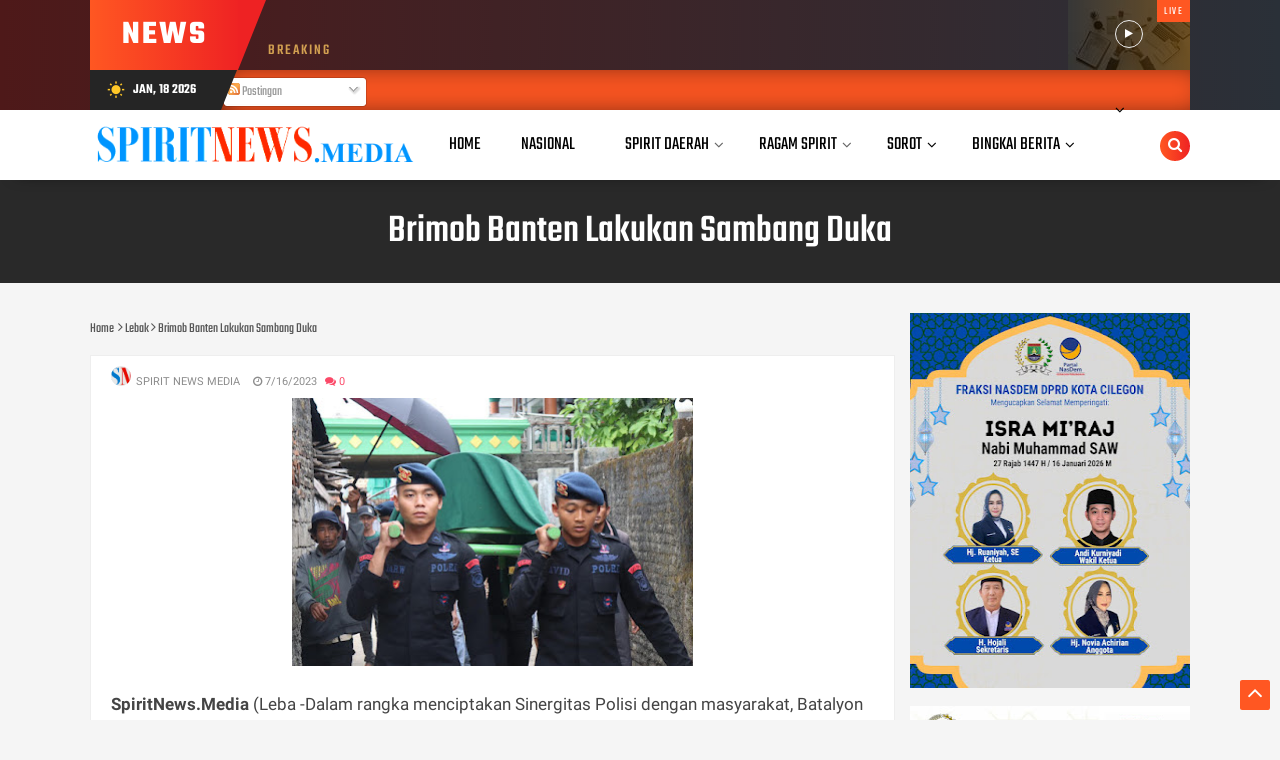

--- FILE ---
content_type: text/html; charset=utf-8
request_url: https://www.google.com/recaptcha/api2/aframe
body_size: 267
content:
<!DOCTYPE HTML><html><head><meta http-equiv="content-type" content="text/html; charset=UTF-8"></head><body><script nonce="aoHdRWfGjw3KZ-G2pWdemA">/** Anti-fraud and anti-abuse applications only. See google.com/recaptcha */ try{var clients={'sodar':'https://pagead2.googlesyndication.com/pagead/sodar?'};window.addEventListener("message",function(a){try{if(a.source===window.parent){var b=JSON.parse(a.data);var c=clients[b['id']];if(c){var d=document.createElement('img');d.src=c+b['params']+'&rc='+(localStorage.getItem("rc::a")?sessionStorage.getItem("rc::b"):"");window.document.body.appendChild(d);sessionStorage.setItem("rc::e",parseInt(sessionStorage.getItem("rc::e")||0)+1);localStorage.setItem("rc::h",'1768726154672');}}}catch(b){}});window.parent.postMessage("_grecaptcha_ready", "*");}catch(b){}</script></body></html>

--- FILE ---
content_type: text/javascript; charset=UTF-8
request_url: https://www.spiritnews.media/feeds/posts/summary/-/Inspirasi?max-results=4&alt=json-in-script&callback=jQuery1124011569325536958375_1768726150553&_=1768726150554
body_size: 4216
content:
// API callback
jQuery1124011569325536958375_1768726150553({"version":"1.0","encoding":"UTF-8","feed":{"xmlns":"http://www.w3.org/2005/Atom","xmlns$openSearch":"http://a9.com/-/spec/opensearchrss/1.0/","xmlns$blogger":"http://schemas.google.com/blogger/2008","xmlns$georss":"http://www.georss.org/georss","xmlns$gd":"http://schemas.google.com/g/2005","xmlns$thr":"http://purl.org/syndication/thread/1.0","id":{"$t":"tag:blogger.com,1999:blog-4127044588608037065"},"updated":{"$t":"2026-01-18T11:17:47.143+07:00"},"category":[{"term":"Cilegon"},{"term":"Headline"},{"term":"Jakarta"},{"term":"Nasional"},{"term":"Lingkungan"},{"term":"Kab. Subang"},{"term":"Hukrim"},{"term":"Sosialisasi"},{"term":"Covid-19"},{"term":"Serang Raya"},{"term":"Banten"},{"term":"Serang"},{"term":"Parlementaria"},{"term":"Sumatera Barat"},{"term":"Edukasi"},{"term":"Sosok"},{"term":"Politik"},{"term":"Inspirasi"},{"term":"Industri"},{"term":"Ekonomi"},{"term":"Photos"},{"term":"Papua"},{"term":"Regional Government"},{"term":"Pendidikan"},{"term":"Bencana Alam"},{"term":"Advertorial"},{"term":"Olahraga"},{"term":"Lebak"},{"term":"Kabupaten Serang"},{"term":"Pariwisata"},{"term":"Ragam"},{"term":"Aksi"},{"term":"Tangerang Raya"},{"term":"Internasional"},{"term":"Prestasi"},{"term":"Kesehatan"},{"term":"Pandeglang"},{"term":"Polda Banten"},{"term":"Photo"},{"term":"Polres Cilegon"},{"term":"Peristiwa"},{"term":"PON XX"},{"term":"Tangerang"},{"term":"TNI"},{"term":"Merak"},{"term":"Padang Pariaman"},{"term":"Sumatra Selatan"},{"term":"Jateng"},{"term":"Opini"},{"term":"Jabar"},{"term":"Jatim"},{"term":"Narasi"},{"term":"Religi"},{"term":"Video"},{"term":"Bali"},{"term":"Aceh"},{"term":"Makasar"},{"term":"Kalimantan"},{"term":"Timika"},{"term":"Sosial"},{"term":"Bandung"},{"term":"Travel"},{"term":"Artikel"},{"term":"Yogyakarta"},{"term":"Batam"},{"term":"Indonesia"},{"term":"Kalsel"},{"term":"Padang"},{"term":"Budaya"},{"term":"Hiburan"},{"term":"Lampung"},{"term":"Palembang"},{"term":"Bogor"},{"term":"Riau"},{"term":"Sumsel"},{"term":"industry"},{"term":"Ambon"},{"term":"Sulawesi"},{"term":"Olah Raga"},{"term":"Tangerang Raya. Headline"},{"term":"Narkotika"},{"term":"Kekerasan"},{"term":"Bengkulu"},{"term":"Hukrim Serang Raya"},{"term":"Kalbar"},{"term":"NTT"},{"term":"Papau"},{"term":"Sumbar"},{"term":"Bisnis"},{"term":"Kuliner"},{"term":"Lombok"},{"term":"Manado"},{"term":"Nusantara"},{"term":"Balikpapan"},{"term":"Covid19"},{"term":"Jambi"},{"term":"Kekeringan"},{"term":"Muba"},{"term":"Natuna"},{"term":"Semarang"},{"term":"Sumatera Utara"},{"term":"Sumut"},{"term":"cianjur"},{"term":"singapura"},{"term":"surabaya"},{"term":"Depok"},{"term":"Indistri"},{"term":"Jawa Timur"},{"term":"Malang"},{"term":"Merauke"},{"term":"Narkoba"},{"term":"Polres Lebak"},{"term":"Sulteng"},{"term":"Bengkalis"},{"term":"Cocid-19"},{"term":"Headine"},{"term":"Info Vaksin"},{"term":"Jawa Barat"},{"term":"Kupang"},{"term":"Music"},{"term":"Padang Panjang"},{"term":"Perbankan"},{"term":"Perisriwa"},{"term":"Samarinda"},{"term":"Temanggung"},{"term":"UMKM"},{"term":"Agam"},{"term":"Anyer"},{"term":"Australia"},{"term":"Bangka Belitung"},{"term":"Cilegin"},{"term":"Covid"},{"term":"Destinasi"},{"term":"GoGreen"},{"term":"Internasiinal"},{"term":"Jawa Tengah"},{"term":"Kepri"},{"term":"Kesejahteraan"},{"term":"Ketenagakerjaan"},{"term":"Kota Malang"},{"term":"Kota Pariaman"},{"term":"Laka Lantas"},{"term":"Lebanon"},{"term":"Mahasiswa"},{"term":"Maluku"},{"term":"Minahasa"},{"term":"Morowali"},{"term":"Papaua"},{"term":"Pariaman"},{"term":"Pelabuhan Merak"},{"term":"Pelecehan Seksual"},{"term":"Pendidikam"},{"term":"Pertanian"},{"term":"Peternakan"},{"term":"Pon XX Papua"},{"term":"Selebriti"},{"term":"Tual"},{"term":"Agraris"},{"term":"Babel"},{"term":"Balangan"},{"term":"Bancana Alam"},{"term":"Bayah"},{"term":"Bekasi"},{"term":"Benca Alam"},{"term":"Bola"},{"term":"Budidaya"},{"term":"Bukittinggi"},{"term":"Cielgon"},{"term":"Cilacap"},{"term":"Cirebon"},{"term":"Civid-19"},{"term":"Csr"},{"term":"E-Commerce"},{"term":"Ekomomi"},{"term":"Energi"},{"term":"Esukasi"},{"term":"Gayo"},{"term":"Gresik"},{"term":"Healty"},{"term":"Hukeim"},{"term":"Ibu Kota Nusantara"},{"term":"Inovasi"},{"term":"Inspiraai"},{"term":"Jayapura"},{"term":"Jogja"},{"term":"Jogyakarta"},{"term":"Kab. Tulungagung"},{"term":"Kabupaten Bogor"},{"term":"Keagamaan"},{"term":"Kebersihan"},{"term":"Kendari"},{"term":"Kepolisian"},{"term":"Kerusuhan"},{"term":"Keuangan"},{"term":"Korupsi"},{"term":"Kota Palu"},{"term":"Lakalantas"},{"term":"Lungkungan"},{"term":"Mimika"},{"term":"Otomotif"},{"term":"Palangka Raya"},{"term":"Pasaman"},{"term":"Pasaman Barat"},{"term":"Pemilu 2024"},{"term":"Perdagangan"},{"term":"Pilkada"},{"term":"Polri"},{"term":"Pontianak"},{"term":"Prestaai"},{"term":"Raja Ampat"},{"term":"Ramadhan"},{"term":"Reboisasi"},{"term":"Sejarah"},{"term":"Sekayu"},{"term":"Selat Malaka"},{"term":"SerangRaya"},{"term":"Si Jago Merah"},{"term":"Smbar"},{"term":"Soaialisasi"},{"term":"Solok"},{"term":"Sosoalisasi"},{"term":"Subang"},{"term":"Sumatra Barat"},{"term":"Sumba"},{"term":"Sumenep"},{"term":"Surakarta"},{"term":"TNI_"},{"term":"Tanherang Raya"},{"term":"Tanjungpinang"},{"term":"Tegal"},{"term":"Tekno"},{"term":"Teknologi"},{"term":"Tenaga Kerja"},{"term":"Tidore"},{"term":"Viruses"},{"term":"`"},{"term":"cilego"},{"term":"kaltara"},{"term":"karimun"},{"term":"tanjung balai karimun"}],"title":{"type":"text","$t":"SPIRITNEWS.media"},"subtitle":{"type":"html","$t":"News, Artikel"},"link":[{"rel":"http://schemas.google.com/g/2005#feed","type":"application/atom+xml","href":"https:\/\/www.spiritnews.media\/feeds\/posts\/summary"},{"rel":"self","type":"application/atom+xml","href":"https:\/\/www.blogger.com\/feeds\/4127044588608037065\/posts\/summary\/-\/Inspirasi?alt=json-in-script\u0026max-results=4"},{"rel":"alternate","type":"text/html","href":"https:\/\/www.spiritnews.media\/search\/label\/Inspirasi"},{"rel":"hub","href":"http://pubsubhubbub.appspot.com/"},{"rel":"next","type":"application/atom+xml","href":"https:\/\/www.blogger.com\/feeds\/4127044588608037065\/posts\/summary\/-\/Inspirasi\/-\/Inspirasi?alt=json-in-script\u0026start-index=5\u0026max-results=4"}],"author":[{"name":{"$t":"Spirit News Media"},"uri":{"$t":"http:\/\/www.blogger.com\/profile\/10391566254829486086"},"email":{"$t":"noreply@blogger.com"},"gd$image":{"rel":"http://schemas.google.com/g/2005#thumbnail","width":"32","height":"32","src":"\/\/blogger.googleusercontent.com\/img\/b\/R29vZ2xl\/AVvXsEiLE9A6KsJk1sxgTH6w0I_xV18T2BKvsm2_w5JKyThLlJUGmI6Hmux7PS5diyPI-SwWhMhPpJ5dMnBeZ7dQrG9uxCYOZJTE4IKJQxsSXjYFK4IKgl0XbPgyyA7AXTE2bCo\/s99\/logo+sn.png"}}],"generator":{"version":"7.00","uri":"http://www.blogger.com","$t":"Blogger"},"openSearch$totalResults":{"$t":"237"},"openSearch$startIndex":{"$t":"1"},"openSearch$itemsPerPage":{"$t":"4"},"entry":[{"id":{"$t":"tag:blogger.com,1999:blog-4127044588608037065.post-2350729928895004152"},"published":{"$t":"2023-07-30T20:07:00.003+07:00"},"updated":{"$t":"2023-07-30T20:07:23.040+07:00"},"category":[{"scheme":"http://www.blogger.com/atom/ns#","term":"Inspirasi"},{"scheme":"http://www.blogger.com/atom/ns#","term":"Papua"},{"scheme":"http://www.blogger.com/atom/ns#","term":"TNI"}],"title":{"type":"text","$t":"Ngintip Babinsa Koramil 07\/Mapurujaya, Lakukan Pendampingan Petani Cabai di Timika"},"summary":{"type":"text","$t":"Spiritnews.media, (Timika) - Dalam rangka pembinaan ketahanan pangan di wilayah, anggota Babinsa Koramil 07\/Mapurujaya Kodim 1710\/Mimika, Sertu Tangkas Budiono melaksanakan kegiatan pendampingan pertanian budidaya tanaman cabai keriting dilahan milik Bapak Wawan, di Kampung Hiripau, Distrik Mimika Timur, Kab. Mimika, Minggu (30\/07\/2023).\u0026nbsp;Kegiatan tersebut juga sebagai upaya dalam memperkuat "},"link":[{"rel":"replies","type":"application/atom+xml","href":"https:\/\/www.spiritnews.media\/feeds\/2350729928895004152\/comments\/default","title":"Posting Komentar"},{"rel":"replies","type":"text/html","href":"https:\/\/www.spiritnews.media\/2023\/07\/ngintip-babinsa-koramil-07mapurujaya.html#comment-form","title":"0 Komentar"},{"rel":"edit","type":"application/atom+xml","href":"https:\/\/www.blogger.com\/feeds\/4127044588608037065\/posts\/default\/2350729928895004152"},{"rel":"self","type":"application/atom+xml","href":"https:\/\/www.blogger.com\/feeds\/4127044588608037065\/posts\/default\/2350729928895004152"},{"rel":"alternate","type":"text/html","href":"https:\/\/www.spiritnews.media\/2023\/07\/ngintip-babinsa-koramil-07mapurujaya.html","title":"Ngintip Babinsa Koramil 07\/Mapurujaya, Lakukan Pendampingan Petani Cabai di Timika"}],"author":[{"name":{"$t":"Spirit News Media"},"uri":{"$t":"http:\/\/www.blogger.com\/profile\/10391566254829486086"},"email":{"$t":"noreply@blogger.com"},"gd$image":{"rel":"http://schemas.google.com/g/2005#thumbnail","width":"32","height":"32","src":"\/\/blogger.googleusercontent.com\/img\/b\/R29vZ2xl\/AVvXsEiLE9A6KsJk1sxgTH6w0I_xV18T2BKvsm2_w5JKyThLlJUGmI6Hmux7PS5diyPI-SwWhMhPpJ5dMnBeZ7dQrG9uxCYOZJTE4IKJQxsSXjYFK4IKgl0XbPgyyA7AXTE2bCo\/s99\/logo+sn.png"}}],"media$thumbnail":{"xmlns$media":"http://search.yahoo.com/mrss/","url":"https:\/\/blogger.googleusercontent.com\/img\/b\/R29vZ2xl\/AVvXsEgIV9nfgTBxeRTvilEZbdbYSwsPX5n0jUR8Esp7MizvRqsrWZJp3Ro00I-BOzcv5RgMr8VURqysSIxG5BACCHJ2zKwUFi2DTZvWcV2eStDYahx8EWucmzPBG6xJAy7nw0jp-JZVi8rhLUGKug4K_4hAbQCl5W2ehQUvIGV0ccdDCRvri78QrnbRmHIpAiOg\/s72-w578-h433-c\/IMG-20230730-WA0052.jpg","height":"72","width":"72"},"thr$total":{"$t":"0"}},{"id":{"$t":"tag:blogger.com,1999:blog-4127044588608037065.post-5975952371400149474"},"published":{"$t":"2023-07-21T08:16:00.000+07:00"},"updated":{"$t":"2023-07-21T08:16:01.905+07:00"},"category":[{"scheme":"http://www.blogger.com/atom/ns#","term":"Headline"},{"scheme":"http://www.blogger.com/atom/ns#","term":"Inspirasi"},{"scheme":"http://www.blogger.com/atom/ns#","term":"Papua"},{"scheme":"http://www.blogger.com/atom/ns#","term":"Ragam"}],"title":{"type":"text","$t":"Hasil Panen Melimpah, Warga Kiwirok Pegunungan Bintang Ajak TNI Tasyakuran"},"summary":{"type":"text","$t":"Spiritnews.media, (Pegunungan Bintang) - Dalam rangka turut menjaga tradisi masyarakat, prajurit TNI yang hadir di wilayah Papua membaur bersama rakyat untuk mengisi dan membangun Papua agar lebih maju dan sejahtera.Seperti halnya Satgas Yonif 143\/TWEJ bersama warga mengadakan masak dan makan bersama sebagai wujud syukur atas melimpahnya hasil berkebun masyarakat di Kampung Oknanggul, Distrik "},"link":[{"rel":"replies","type":"application/atom+xml","href":"https:\/\/www.spiritnews.media\/feeds\/5975952371400149474\/comments\/default","title":"Posting Komentar"},{"rel":"replies","type":"text/html","href":"https:\/\/www.spiritnews.media\/2023\/07\/hasil-panen-melimpah-warga-kiwirok.html#comment-form","title":"0 Komentar"},{"rel":"edit","type":"application/atom+xml","href":"https:\/\/www.blogger.com\/feeds\/4127044588608037065\/posts\/default\/5975952371400149474"},{"rel":"self","type":"application/atom+xml","href":"https:\/\/www.blogger.com\/feeds\/4127044588608037065\/posts\/default\/5975952371400149474"},{"rel":"alternate","type":"text/html","href":"https:\/\/www.spiritnews.media\/2023\/07\/hasil-panen-melimpah-warga-kiwirok.html","title":"Hasil Panen Melimpah, Warga Kiwirok Pegunungan Bintang Ajak TNI Tasyakuran"}],"author":[{"name":{"$t":"Spirit News Media"},"uri":{"$t":"http:\/\/www.blogger.com\/profile\/10391566254829486086"},"email":{"$t":"noreply@blogger.com"},"gd$image":{"rel":"http://schemas.google.com/g/2005#thumbnail","width":"32","height":"32","src":"\/\/blogger.googleusercontent.com\/img\/b\/R29vZ2xl\/AVvXsEiLE9A6KsJk1sxgTH6w0I_xV18T2BKvsm2_w5JKyThLlJUGmI6Hmux7PS5diyPI-SwWhMhPpJ5dMnBeZ7dQrG9uxCYOZJTE4IKJQxsSXjYFK4IKgl0XbPgyyA7AXTE2bCo\/s99\/logo+sn.png"}}],"media$thumbnail":{"xmlns$media":"http://search.yahoo.com/mrss/","url":"https:\/\/blogger.googleusercontent.com\/img\/b\/R29vZ2xl\/AVvXsEjfobWn8mDC4AvGktmxGo0Ax_LmbiS_IlghDqnaLvK9fXFAf_AFXBQ26eihVeTk_9ViR3DxYghEzub3EEGjo0B4O6417Ylnq0l3BVshY3YDkeQVOw7ZubVnHUJbkSAOuJUFOjslmPh86dnylvz-Ae53D0KVjbaMVQui7h9NbH47ucQwUPlfa8DpRJYmHG9h\/s72-w635-h425-c\/IMG-20230721-WA0012.jpg","height":"72","width":"72"},"thr$total":{"$t":"0"}},{"id":{"$t":"tag:blogger.com,1999:blog-4127044588608037065.post-277221760254445677"},"published":{"$t":"2023-07-16T11:56:00.002+07:00"},"updated":{"$t":"2023-07-16T11:56:27.456+07:00"},"category":[{"scheme":"http://www.blogger.com/atom/ns#","term":"Inspirasi"},{"scheme":"http://www.blogger.com/atom/ns#","term":"Papua"}],"title":{"type":"text","$t":"TNI di Papua Ajari Warga Cara Membuat Bonsai Bernilai Ekonomis"},"summary":{"type":"text","$t":"\u0026nbsp;Spiritnews.media, (Keerom). Sebagai wujud perhatian dan kasih sayang dari TNI untuk masyarakat Papua, institusi ini selalu aktif berusaha dan berupaya membantu masyarakat agar lebih maju dan sejahtera.Seperti dilakukan Batalyon Infanteri 143\/Tri Wira Eka Jaya, satuan yang tergabung dalam Satgas Pamtas RI-PNG TA. 2022-2023 ini selalu aktif melakukan komunikasi dan kegiatan seperti pembinaan "},"link":[{"rel":"replies","type":"application/atom+xml","href":"https:\/\/www.spiritnews.media\/feeds\/277221760254445677\/comments\/default","title":"Posting Komentar"},{"rel":"replies","type":"text/html","href":"https:\/\/www.spiritnews.media\/2023\/07\/tni-di-papua-ajari-warga-cara-membuat.html#comment-form","title":"0 Komentar"},{"rel":"edit","type":"application/atom+xml","href":"https:\/\/www.blogger.com\/feeds\/4127044588608037065\/posts\/default\/277221760254445677"},{"rel":"self","type":"application/atom+xml","href":"https:\/\/www.blogger.com\/feeds\/4127044588608037065\/posts\/default\/277221760254445677"},{"rel":"alternate","type":"text/html","href":"https:\/\/www.spiritnews.media\/2023\/07\/tni-di-papua-ajari-warga-cara-membuat.html","title":"TNI di Papua Ajari Warga Cara Membuat Bonsai Bernilai Ekonomis"}],"author":[{"name":{"$t":"Spirit News Media"},"uri":{"$t":"http:\/\/www.blogger.com\/profile\/10391566254829486086"},"email":{"$t":"noreply@blogger.com"},"gd$image":{"rel":"http://schemas.google.com/g/2005#thumbnail","width":"32","height":"32","src":"\/\/blogger.googleusercontent.com\/img\/b\/R29vZ2xl\/AVvXsEiLE9A6KsJk1sxgTH6w0I_xV18T2BKvsm2_w5JKyThLlJUGmI6Hmux7PS5diyPI-SwWhMhPpJ5dMnBeZ7dQrG9uxCYOZJTE4IKJQxsSXjYFK4IKgl0XbPgyyA7AXTE2bCo\/s99\/logo+sn.png"}}],"media$thumbnail":{"xmlns$media":"http://search.yahoo.com/mrss/","url":"https:\/\/blogger.googleusercontent.com\/img\/b\/R29vZ2xl\/AVvXsEiSbWo6rNZYlRWSJXc6jE5wj4xTqR2zWLJKL7Q1jdJRiWtRasyQhOsaS7CesdMoWi-sKLDt6Nnz4yhhEZy5L-AUIFDjmVYlp3h_yXr_l6UpmW8i7hh4QDBZNJnk3NcSAruchcQ1v5YkYEQvXo7eulMHuYVZmhy_Qu0EwkhdIcV7_Bq3p25aDvBxO5rOmgQo\/s72-w652-h440-c\/IMG-20230715-WA0089.jpg","height":"72","width":"72"},"thr$total":{"$t":"0"}},{"id":{"$t":"tag:blogger.com,1999:blog-4127044588608037065.post-9078848309352067353"},"published":{"$t":"2021-10-20T21:09:00.001+07:00"},"updated":{"$t":"2021-10-20T21:09:47.441+07:00"},"category":[{"scheme":"http://www.blogger.com/atom/ns#","term":"Inspirasi"},{"scheme":"http://www.blogger.com/atom/ns#","term":"Kalimantan"},{"scheme":"http://www.blogger.com/atom/ns#","term":"Palangka Raya"}],"title":{"type":"text","$t":"Alternatif Solusi Maraknya Pinjol Ilegal, MES Kalteng Mendorong Adanya Lembaga Keuangan Syariah"},"summary":{"type":"text","$t":"\n  \n    \n  \nPalangka Raya\u0026nbsp;- Kunjungan Direktur Lembaga Pengembangan Perbankan Indonesia (LPPI) Edy Setiadi, yang juga sebagai Wakil Sekretaris Dewan Pakar Masyarakat Ekonomi Syariah (MES) Pusat, ke Palangka Raya mendapat sambutan dari jajaran Pengurus Wilayah MES Kalteng.Bertempat di Hotel Swiss Bel Danum, Palangka Raya, Selasa (19\/10\/2021) pihak MES Kalteng yang dihadiri oleh Ketua l "},"link":[{"rel":"replies","type":"application/atom+xml","href":"https:\/\/www.spiritnews.media\/feeds\/9078848309352067353\/comments\/default","title":"Posting Komentar"},{"rel":"replies","type":"text/html","href":"https:\/\/www.spiritnews.media\/2021\/10\/alternatif-solusi-maraknya-pinjol.html#comment-form","title":"0 Komentar"},{"rel":"edit","type":"application/atom+xml","href":"https:\/\/www.blogger.com\/feeds\/4127044588608037065\/posts\/default\/9078848309352067353"},{"rel":"self","type":"application/atom+xml","href":"https:\/\/www.blogger.com\/feeds\/4127044588608037065\/posts\/default\/9078848309352067353"},{"rel":"alternate","type":"text/html","href":"https:\/\/www.spiritnews.media\/2021\/10\/alternatif-solusi-maraknya-pinjol.html","title":"Alternatif Solusi Maraknya Pinjol Ilegal, MES Kalteng Mendorong Adanya Lembaga Keuangan Syariah"}],"author":[{"name":{"$t":"Spirit News Media"},"uri":{"$t":"http:\/\/www.blogger.com\/profile\/10391566254829486086"},"email":{"$t":"noreply@blogger.com"},"gd$image":{"rel":"http://schemas.google.com/g/2005#thumbnail","width":"32","height":"32","src":"\/\/blogger.googleusercontent.com\/img\/b\/R29vZ2xl\/AVvXsEiLE9A6KsJk1sxgTH6w0I_xV18T2BKvsm2_w5JKyThLlJUGmI6Hmux7PS5diyPI-SwWhMhPpJ5dMnBeZ7dQrG9uxCYOZJTE4IKJQxsSXjYFK4IKgl0XbPgyyA7AXTE2bCo\/s99\/logo+sn.png"}}],"media$thumbnail":{"xmlns$media":"http://search.yahoo.com/mrss/","url":"https:\/\/blogger.googleusercontent.com\/img\/b\/R29vZ2xl\/AVvXsEjwXsGAXozCw_xwg-SzjxGaHRitH5bgSWWV-H2s_7PIqoPuAlPcQcn5T7E1blySA4TDoTgRt9b_uhPq5CpfiaV9D_FPWu_wK5qhBxiG5M85arrepnm6GDmkJ89vYy03f3ZPcdPS5eyGM414\/s72-c\/1634738969419942-0.png","height":"72","width":"72"},"thr$total":{"$t":"0"}}]}});

--- FILE ---
content_type: text/javascript; charset=UTF-8
request_url: https://www.spiritnews.media/feeds/posts/summary/-/Photos?max-results=4&alt=json-in-script&callback=jQuery1124011569325536958375_1768726150551&_=1768726150552
body_size: 3936
content:
// API callback
jQuery1124011569325536958375_1768726150551({"version":"1.0","encoding":"UTF-8","feed":{"xmlns":"http://www.w3.org/2005/Atom","xmlns$openSearch":"http://a9.com/-/spec/opensearchrss/1.0/","xmlns$blogger":"http://schemas.google.com/blogger/2008","xmlns$georss":"http://www.georss.org/georss","xmlns$gd":"http://schemas.google.com/g/2005","xmlns$thr":"http://purl.org/syndication/thread/1.0","id":{"$t":"tag:blogger.com,1999:blog-4127044588608037065"},"updated":{"$t":"2026-01-18T11:17:47.143+07:00"},"category":[{"term":"Cilegon"},{"term":"Headline"},{"term":"Jakarta"},{"term":"Nasional"},{"term":"Lingkungan"},{"term":"Kab. Subang"},{"term":"Hukrim"},{"term":"Sosialisasi"},{"term":"Covid-19"},{"term":"Serang Raya"},{"term":"Banten"},{"term":"Serang"},{"term":"Parlementaria"},{"term":"Sumatera Barat"},{"term":"Edukasi"},{"term":"Sosok"},{"term":"Politik"},{"term":"Inspirasi"},{"term":"Industri"},{"term":"Ekonomi"},{"term":"Photos"},{"term":"Papua"},{"term":"Regional Government"},{"term":"Pendidikan"},{"term":"Bencana Alam"},{"term":"Advertorial"},{"term":"Olahraga"},{"term":"Lebak"},{"term":"Kabupaten Serang"},{"term":"Pariwisata"},{"term":"Ragam"},{"term":"Aksi"},{"term":"Tangerang Raya"},{"term":"Internasional"},{"term":"Prestasi"},{"term":"Kesehatan"},{"term":"Pandeglang"},{"term":"Polda Banten"},{"term":"Photo"},{"term":"Polres Cilegon"},{"term":"Peristiwa"},{"term":"PON XX"},{"term":"Tangerang"},{"term":"TNI"},{"term":"Merak"},{"term":"Padang Pariaman"},{"term":"Sumatra Selatan"},{"term":"Jateng"},{"term":"Opini"},{"term":"Jabar"},{"term":"Jatim"},{"term":"Narasi"},{"term":"Religi"},{"term":"Video"},{"term":"Bali"},{"term":"Aceh"},{"term":"Makasar"},{"term":"Kalimantan"},{"term":"Timika"},{"term":"Sosial"},{"term":"Bandung"},{"term":"Travel"},{"term":"Artikel"},{"term":"Yogyakarta"},{"term":"Batam"},{"term":"Indonesia"},{"term":"Kalsel"},{"term":"Padang"},{"term":"Budaya"},{"term":"Hiburan"},{"term":"Lampung"},{"term":"Palembang"},{"term":"Bogor"},{"term":"Riau"},{"term":"Sumsel"},{"term":"industry"},{"term":"Ambon"},{"term":"Sulawesi"},{"term":"Olah Raga"},{"term":"Tangerang Raya. Headline"},{"term":"Narkotika"},{"term":"Kekerasan"},{"term":"Bengkulu"},{"term":"Hukrim Serang Raya"},{"term":"Kalbar"},{"term":"NTT"},{"term":"Papau"},{"term":"Sumbar"},{"term":"Bisnis"},{"term":"Kuliner"},{"term":"Lombok"},{"term":"Manado"},{"term":"Nusantara"},{"term":"Balikpapan"},{"term":"Covid19"},{"term":"Jambi"},{"term":"Kekeringan"},{"term":"Muba"},{"term":"Natuna"},{"term":"Semarang"},{"term":"Sumatera Utara"},{"term":"Sumut"},{"term":"cianjur"},{"term":"singapura"},{"term":"surabaya"},{"term":"Depok"},{"term":"Indistri"},{"term":"Jawa Timur"},{"term":"Malang"},{"term":"Merauke"},{"term":"Narkoba"},{"term":"Polres Lebak"},{"term":"Sulteng"},{"term":"Bengkalis"},{"term":"Cocid-19"},{"term":"Headine"},{"term":"Info Vaksin"},{"term":"Jawa Barat"},{"term":"Kupang"},{"term":"Music"},{"term":"Padang Panjang"},{"term":"Perbankan"},{"term":"Perisriwa"},{"term":"Samarinda"},{"term":"Temanggung"},{"term":"UMKM"},{"term":"Agam"},{"term":"Anyer"},{"term":"Australia"},{"term":"Bangka Belitung"},{"term":"Cilegin"},{"term":"Covid"},{"term":"Destinasi"},{"term":"GoGreen"},{"term":"Internasiinal"},{"term":"Jawa Tengah"},{"term":"Kepri"},{"term":"Kesejahteraan"},{"term":"Ketenagakerjaan"},{"term":"Kota Malang"},{"term":"Kota Pariaman"},{"term":"Laka Lantas"},{"term":"Lebanon"},{"term":"Mahasiswa"},{"term":"Maluku"},{"term":"Minahasa"},{"term":"Morowali"},{"term":"Papaua"},{"term":"Pariaman"},{"term":"Pelabuhan Merak"},{"term":"Pelecehan Seksual"},{"term":"Pendidikam"},{"term":"Pertanian"},{"term":"Peternakan"},{"term":"Pon XX Papua"},{"term":"Selebriti"},{"term":"Tual"},{"term":"Agraris"},{"term":"Babel"},{"term":"Balangan"},{"term":"Bancana Alam"},{"term":"Bayah"},{"term":"Bekasi"},{"term":"Benca Alam"},{"term":"Bola"},{"term":"Budidaya"},{"term":"Bukittinggi"},{"term":"Cielgon"},{"term":"Cilacap"},{"term":"Cirebon"},{"term":"Civid-19"},{"term":"Csr"},{"term":"E-Commerce"},{"term":"Ekomomi"},{"term":"Energi"},{"term":"Esukasi"},{"term":"Gayo"},{"term":"Gresik"},{"term":"Healty"},{"term":"Hukeim"},{"term":"Ibu Kota Nusantara"},{"term":"Inovasi"},{"term":"Inspiraai"},{"term":"Jayapura"},{"term":"Jogja"},{"term":"Jogyakarta"},{"term":"Kab. Tulungagung"},{"term":"Kabupaten Bogor"},{"term":"Keagamaan"},{"term":"Kebersihan"},{"term":"Kendari"},{"term":"Kepolisian"},{"term":"Kerusuhan"},{"term":"Keuangan"},{"term":"Korupsi"},{"term":"Kota Palu"},{"term":"Lakalantas"},{"term":"Lungkungan"},{"term":"Mimika"},{"term":"Otomotif"},{"term":"Palangka Raya"},{"term":"Pasaman"},{"term":"Pasaman Barat"},{"term":"Pemilu 2024"},{"term":"Perdagangan"},{"term":"Pilkada"},{"term":"Polri"},{"term":"Pontianak"},{"term":"Prestaai"},{"term":"Raja Ampat"},{"term":"Ramadhan"},{"term":"Reboisasi"},{"term":"Sejarah"},{"term":"Sekayu"},{"term":"Selat Malaka"},{"term":"SerangRaya"},{"term":"Si Jago Merah"},{"term":"Smbar"},{"term":"Soaialisasi"},{"term":"Solok"},{"term":"Sosoalisasi"},{"term":"Subang"},{"term":"Sumatra Barat"},{"term":"Sumba"},{"term":"Sumenep"},{"term":"Surakarta"},{"term":"TNI_"},{"term":"Tanherang Raya"},{"term":"Tanjungpinang"},{"term":"Tegal"},{"term":"Tekno"},{"term":"Teknologi"},{"term":"Tenaga Kerja"},{"term":"Tidore"},{"term":"Viruses"},{"term":"`"},{"term":"cilego"},{"term":"kaltara"},{"term":"karimun"},{"term":"tanjung balai karimun"}],"title":{"type":"text","$t":"SPIRITNEWS.media"},"subtitle":{"type":"html","$t":"News, Artikel"},"link":[{"rel":"http://schemas.google.com/g/2005#feed","type":"application/atom+xml","href":"https:\/\/www.spiritnews.media\/feeds\/posts\/summary"},{"rel":"self","type":"application/atom+xml","href":"https:\/\/www.blogger.com\/feeds\/4127044588608037065\/posts\/summary\/-\/Photos?alt=json-in-script\u0026max-results=4"},{"rel":"alternate","type":"text/html","href":"https:\/\/www.spiritnews.media\/search\/label\/Photos"},{"rel":"hub","href":"http://pubsubhubbub.appspot.com/"},{"rel":"next","type":"application/atom+xml","href":"https:\/\/www.blogger.com\/feeds\/4127044588608037065\/posts\/summary\/-\/Photos\/-\/Photos?alt=json-in-script\u0026start-index=5\u0026max-results=4"}],"author":[{"name":{"$t":"Spirit News Media"},"uri":{"$t":"http:\/\/www.blogger.com\/profile\/10391566254829486086"},"email":{"$t":"noreply@blogger.com"},"gd$image":{"rel":"http://schemas.google.com/g/2005#thumbnail","width":"32","height":"32","src":"\/\/blogger.googleusercontent.com\/img\/b\/R29vZ2xl\/AVvXsEiLE9A6KsJk1sxgTH6w0I_xV18T2BKvsm2_w5JKyThLlJUGmI6Hmux7PS5diyPI-SwWhMhPpJ5dMnBeZ7dQrG9uxCYOZJTE4IKJQxsSXjYFK4IKgl0XbPgyyA7AXTE2bCo\/s99\/logo+sn.png"}}],"generator":{"version":"7.00","uri":"http://www.blogger.com","$t":"Blogger"},"openSearch$totalResults":{"$t":"164"},"openSearch$startIndex":{"$t":"1"},"openSearch$itemsPerPage":{"$t":"4"},"entry":[{"id":{"$t":"tag:blogger.com,1999:blog-4127044588608037065.post-2443491487556682912"},"published":{"$t":"2021-08-12T14:45:00.001+07:00"},"updated":{"$t":"2021-08-12T14:45:37.834+07:00"},"category":[{"scheme":"http://www.blogger.com/atom/ns#","term":"Banten"},{"scheme":"http://www.blogger.com/atom/ns#","term":"Photos"}],"title":{"type":"text","$t":"Peduli Warga Terdampak Covid-19, Korem 064\/MY Salurkan Bantuan Sembako"},"summary":{"type":"text","$t":"\n  \n    \n  \nBanten - Danrem 064\/MY Brigjen TNI Gumuruh Winardjatmiko, yang diwakili oleh Pgs. Kasrem 064\/MY Kolonel Arm Arif Sjaerozi menyalurkan bantuan sembako kepada masyarakat saat penerapan PPKM Level 4 di Kota Serang. bertempat di Makorem Jln Maulana Yusuf No 9 Kota Serang. Kamis (12\/08\/2021)Danrem 064\/MY mengatakan, bantuan sembako yang disalurkan merupakan bentuk kepedulian TNI\u0026nbsp; "},"link":[{"rel":"replies","type":"application/atom+xml","href":"https:\/\/www.spiritnews.media\/feeds\/2443491487556682912\/comments\/default","title":"Posting Komentar"},{"rel":"replies","type":"text/html","href":"https:\/\/www.spiritnews.media\/2021\/08\/peduli-warga-terdampak-covid-19-korem.html#comment-form","title":"0 Komentar"},{"rel":"edit","type":"application/atom+xml","href":"https:\/\/www.blogger.com\/feeds\/4127044588608037065\/posts\/default\/2443491487556682912"},{"rel":"self","type":"application/atom+xml","href":"https:\/\/www.blogger.com\/feeds\/4127044588608037065\/posts\/default\/2443491487556682912"},{"rel":"alternate","type":"text/html","href":"https:\/\/www.spiritnews.media\/2021\/08\/peduli-warga-terdampak-covid-19-korem.html","title":"Peduli Warga Terdampak Covid-19, Korem 064\/MY Salurkan Bantuan Sembako"}],"author":[{"name":{"$t":"Spirit News Media"},"uri":{"$t":"http:\/\/www.blogger.com\/profile\/10391566254829486086"},"email":{"$t":"noreply@blogger.com"},"gd$image":{"rel":"http://schemas.google.com/g/2005#thumbnail","width":"32","height":"32","src":"\/\/blogger.googleusercontent.com\/img\/b\/R29vZ2xl\/AVvXsEiLE9A6KsJk1sxgTH6w0I_xV18T2BKvsm2_w5JKyThLlJUGmI6Hmux7PS5diyPI-SwWhMhPpJ5dMnBeZ7dQrG9uxCYOZJTE4IKJQxsSXjYFK4IKgl0XbPgyyA7AXTE2bCo\/s99\/logo+sn.png"}}],"media$thumbnail":{"xmlns$media":"http://search.yahoo.com/mrss/","url":"https:\/\/blogger.googleusercontent.com\/img\/b\/R29vZ2xl\/AVvXsEj23AxSMPkSrRoKGtwYDQQcUmrcufmzWX9loan7rvbU7VAbSo2XDJu7xpKOo30oMj9MB4YyO-LooeGJgyl0ORByifE8Q_kPWdtHNC2GT3uRAuUETU-RtkEwE663hvG4ahnWCHGae0WD2Iai\/s72-c\/1628754330328471-0.png","height":"72","width":"72"},"thr$total":{"$t":"0"}},{"id":{"$t":"tag:blogger.com,1999:blog-4127044588608037065.post-7845238812557805099"},"published":{"$t":"2021-08-11T17:19:00.001+07:00"},"updated":{"$t":"2021-08-11T17:19:24.566+07:00"},"category":[{"scheme":"http://www.blogger.com/atom/ns#","term":"Photos"}],"title":{"type":"text","$t":"Pangdam III\/Siliwangi Resmikan Jembatan Gantung Baluwarti Siliwangi 6"},"summary":{"type":"text","$t":"\n  \n    \n  \nSerang,- Pangdam III\/Siliwangi Mayjen TNI Nugroho Budi Wiyanto yang didampingi Ketua Persit KCK PD III\/Slw Ny. Suci Nugroho Budi Wiryanto meresmikan jembatan gantung Baluwarti Siliwangi 6 yang menghubungkan\u0026nbsp; 2 Kecamatan yaitu Kecamatan Carenang Kab. Serang dengan Kecamatan Gunung Kaler Kab. Tangerang, Rabu (11\/8\/2021).Pangdam III\/Siliwangi Mayjen TNI Nugroho Budi Wiryanto dalam "},"link":[{"rel":"replies","type":"application/atom+xml","href":"https:\/\/www.spiritnews.media\/feeds\/7845238812557805099\/comments\/default","title":"Posting Komentar"},{"rel":"replies","type":"text/html","href":"https:\/\/www.spiritnews.media\/2021\/08\/pangdam-iiisiliwangi-resmikan-jembatan.html#comment-form","title":"0 Komentar"},{"rel":"edit","type":"application/atom+xml","href":"https:\/\/www.blogger.com\/feeds\/4127044588608037065\/posts\/default\/7845238812557805099"},{"rel":"self","type":"application/atom+xml","href":"https:\/\/www.blogger.com\/feeds\/4127044588608037065\/posts\/default\/7845238812557805099"},{"rel":"alternate","type":"text/html","href":"https:\/\/www.spiritnews.media\/2021\/08\/pangdam-iiisiliwangi-resmikan-jembatan.html","title":"Pangdam III\/Siliwangi Resmikan Jembatan Gantung Baluwarti Siliwangi 6"}],"author":[{"name":{"$t":"Spirit News Media"},"uri":{"$t":"http:\/\/www.blogger.com\/profile\/10391566254829486086"},"email":{"$t":"noreply@blogger.com"},"gd$image":{"rel":"http://schemas.google.com/g/2005#thumbnail","width":"32","height":"32","src":"\/\/blogger.googleusercontent.com\/img\/b\/R29vZ2xl\/AVvXsEiLE9A6KsJk1sxgTH6w0I_xV18T2BKvsm2_w5JKyThLlJUGmI6Hmux7PS5diyPI-SwWhMhPpJ5dMnBeZ7dQrG9uxCYOZJTE4IKJQxsSXjYFK4IKgl0XbPgyyA7AXTE2bCo\/s99\/logo+sn.png"}}],"media$thumbnail":{"xmlns$media":"http://search.yahoo.com/mrss/","url":"https:\/\/blogger.googleusercontent.com\/img\/b\/R29vZ2xl\/AVvXsEgT88dqoOlpzzOKNAHwZfHMiqWI6rYDeC_uEdqyKMZ2Z4bQXfeOdHIRqL98qsSgfYZb2DoOoTBsSNh-iI99ps0jm1s4PSj769TLCnMLh1AxF68zq8O6mXxyFXzZph7gZeHGEeelQzS55MDA\/s72-c\/1628677156920482-0.png","height":"72","width":"72"},"thr$total":{"$t":"0"}},{"id":{"$t":"tag:blogger.com,1999:blog-4127044588608037065.post-6594224249368818614"},"published":{"$t":"2021-08-10T19:37:00.001+07:00"},"updated":{"$t":"2021-08-10T19:37:33.301+07:00"},"category":[{"scheme":"http://www.blogger.com/atom/ns#","term":"Photos"},{"scheme":"http://www.blogger.com/atom/ns#","term":"Serang Raya"}],"title":{"type":"text","$t":"Kapolres Serang Kunjungi MUI dan Alim Ulama Kabupaten Serang"},"summary":{"type":"text","$t":"\n  \n    \n  \nSERANG - Dalam rangka memperkenalkan diri kepada para kasepuhan, Kapolres Serang dan Kasat Intelkam Polres Serang, melakukan kunjungan ke Ketua MUI dan Alim Ulama Kabupaten Serang, Selasa (10\/8\/2021).Pada kunjungannya teresebut, Kapolres Serang AKBP Yudha Satria, S.H., S.Ik didampingi Kasat Intelkam Polres Serang AKP Tatang, S.H, KBO Sat Binmas Polres Serang dan Kanit III Satintelkam "},"link":[{"rel":"replies","type":"application/atom+xml","href":"https:\/\/www.spiritnews.media\/feeds\/6594224249368818614\/comments\/default","title":"Posting Komentar"},{"rel":"replies","type":"text/html","href":"https:\/\/www.spiritnews.media\/2021\/08\/kapolres-serang-kunjungi-mui-dan-alim.html#comment-form","title":"0 Komentar"},{"rel":"edit","type":"application/atom+xml","href":"https:\/\/www.blogger.com\/feeds\/4127044588608037065\/posts\/default\/6594224249368818614"},{"rel":"self","type":"application/atom+xml","href":"https:\/\/www.blogger.com\/feeds\/4127044588608037065\/posts\/default\/6594224249368818614"},{"rel":"alternate","type":"text/html","href":"https:\/\/www.spiritnews.media\/2021\/08\/kapolres-serang-kunjungi-mui-dan-alim.html","title":"Kapolres Serang Kunjungi MUI dan Alim Ulama Kabupaten Serang"}],"author":[{"name":{"$t":"Spirit News Media"},"uri":{"$t":"http:\/\/www.blogger.com\/profile\/10391566254829486086"},"email":{"$t":"noreply@blogger.com"},"gd$image":{"rel":"http://schemas.google.com/g/2005#thumbnail","width":"32","height":"32","src":"\/\/blogger.googleusercontent.com\/img\/b\/R29vZ2xl\/AVvXsEiLE9A6KsJk1sxgTH6w0I_xV18T2BKvsm2_w5JKyThLlJUGmI6Hmux7PS5diyPI-SwWhMhPpJ5dMnBeZ7dQrG9uxCYOZJTE4IKJQxsSXjYFK4IKgl0XbPgyyA7AXTE2bCo\/s99\/logo+sn.png"}}],"media$thumbnail":{"xmlns$media":"http://search.yahoo.com/mrss/","url":"https:\/\/blogger.googleusercontent.com\/img\/b\/R29vZ2xl\/AVvXsEhqOWrZnaDZTxVFDW_qwrsCWPZGyTpcETqUTyF22-1KSFREvRsRv5aNIvbBEt7d4j-70ruxS_En92Pl9bIfBSCVP1fOPrsC53if56tWKpbJb0GEOgP2DUk8hWQT7P0E-PUjZEBSjEzmczcC\/s72-c\/1628599047402295-0.png","height":"72","width":"72"},"thr$total":{"$t":"0"}},{"id":{"$t":"tag:blogger.com,1999:blog-4127044588608037065.post-1421743951338807088"},"published":{"$t":"2021-08-10T14:46:00.001+07:00"},"updated":{"$t":"2021-08-10T14:46:41.750+07:00"},"category":[{"scheme":"http://www.blogger.com/atom/ns#","term":"Batam"},{"scheme":"http://www.blogger.com/atom/ns#","term":"Photos"},{"scheme":"http://www.blogger.com/atom/ns#","term":"Sosok"}],"title":{"type":"text","$t":"Rudi-Amsakar Ucapkan Selamat Tahun Baru Islam 1443 Hijriah"},"summary":{"type":"text","$t":"\n  \n    \n  \nBatam –\u0026nbsp;Wali Kota Batam Muhammad Rudi dan Ketua TP PKK Kota Batam Marlin Agustina serta Wakil Wali Kota Batam Amsakar Achmad dan Wakil Ketua 1 TP PKK Kota Batam Erlita Sari mengucapkan selamat Tahun Baru Hijriah, 1 Muharram 1443 Hijriah.“Selamat memperingati Tahun Baru Hijriah,” ucap Rudi yang juga Kepala Badan Pengusahaan (BP) Batam, Senin (9\/8\/2021).Momentum peringatan hari "},"link":[{"rel":"replies","type":"application/atom+xml","href":"https:\/\/www.spiritnews.media\/feeds\/1421743951338807088\/comments\/default","title":"Posting Komentar"},{"rel":"replies","type":"text/html","href":"https:\/\/www.spiritnews.media\/2021\/08\/rudi-amsakar-ucapkan-selamat-tahun-baru.html#comment-form","title":"0 Komentar"},{"rel":"edit","type":"application/atom+xml","href":"https:\/\/www.blogger.com\/feeds\/4127044588608037065\/posts\/default\/1421743951338807088"},{"rel":"self","type":"application/atom+xml","href":"https:\/\/www.blogger.com\/feeds\/4127044588608037065\/posts\/default\/1421743951338807088"},{"rel":"alternate","type":"text/html","href":"https:\/\/www.spiritnews.media\/2021\/08\/rudi-amsakar-ucapkan-selamat-tahun-baru.html","title":"Rudi-Amsakar Ucapkan Selamat Tahun Baru Islam 1443 Hijriah"}],"author":[{"name":{"$t":"Spirit News Media"},"uri":{"$t":"http:\/\/www.blogger.com\/profile\/10391566254829486086"},"email":{"$t":"noreply@blogger.com"},"gd$image":{"rel":"http://schemas.google.com/g/2005#thumbnail","width":"32","height":"32","src":"\/\/blogger.googleusercontent.com\/img\/b\/R29vZ2xl\/AVvXsEiLE9A6KsJk1sxgTH6w0I_xV18T2BKvsm2_w5JKyThLlJUGmI6Hmux7PS5diyPI-SwWhMhPpJ5dMnBeZ7dQrG9uxCYOZJTE4IKJQxsSXjYFK4IKgl0XbPgyyA7AXTE2bCo\/s99\/logo+sn.png"}}],"media$thumbnail":{"xmlns$media":"http://search.yahoo.com/mrss/","url":"https:\/\/blogger.googleusercontent.com\/img\/b\/R29vZ2xl\/AVvXsEhRrSsogfo03qSuBhBv0WFgUEWm_ume1T4SrH4zGU1y_SMh9YIfD67Z_1-JLb7Uw3L9IwJh3BSuzNbogUuvgG2AwjCnLIq9ytcVUYs7tvbFvAbXOgxwyT4V6MJU9msDucBprDK-Eo851Wqy\/s72-c\/1628581596710524-0.png","height":"72","width":"72"},"thr$total":{"$t":"0"}}]}});

--- FILE ---
content_type: text/javascript; charset=UTF-8
request_url: https://www.spiritnews.media/feeds/posts/default?alt=json-in-script&max-results=5&callback=jQuery1124011569325536958375_1768726150547&_=1768726150548
body_size: 10593
content:
// API callback
jQuery1124011569325536958375_1768726150547({"version":"1.0","encoding":"UTF-8","feed":{"xmlns":"http://www.w3.org/2005/Atom","xmlns$openSearch":"http://a9.com/-/spec/opensearchrss/1.0/","xmlns$blogger":"http://schemas.google.com/blogger/2008","xmlns$georss":"http://www.georss.org/georss","xmlns$gd":"http://schemas.google.com/g/2005","xmlns$thr":"http://purl.org/syndication/thread/1.0","id":{"$t":"tag:blogger.com,1999:blog-4127044588608037065"},"updated":{"$t":"2026-01-18T11:17:47.143+07:00"},"category":[{"term":"Cilegon"},{"term":"Headline"},{"term":"Jakarta"},{"term":"Nasional"},{"term":"Lingkungan"},{"term":"Kab. Subang"},{"term":"Hukrim"},{"term":"Sosialisasi"},{"term":"Covid-19"},{"term":"Serang Raya"},{"term":"Banten"},{"term":"Serang"},{"term":"Parlementaria"},{"term":"Sumatera Barat"},{"term":"Edukasi"},{"term":"Sosok"},{"term":"Politik"},{"term":"Inspirasi"},{"term":"Industri"},{"term":"Ekonomi"},{"term":"Photos"},{"term":"Papua"},{"term":"Regional Government"},{"term":"Pendidikan"},{"term":"Bencana Alam"},{"term":"Advertorial"},{"term":"Olahraga"},{"term":"Lebak"},{"term":"Kabupaten Serang"},{"term":"Pariwisata"},{"term":"Ragam"},{"term":"Aksi"},{"term":"Tangerang Raya"},{"term":"Internasional"},{"term":"Prestasi"},{"term":"Kesehatan"},{"term":"Pandeglang"},{"term":"Polda Banten"},{"term":"Photo"},{"term":"Polres Cilegon"},{"term":"Peristiwa"},{"term":"PON XX"},{"term":"Tangerang"},{"term":"TNI"},{"term":"Merak"},{"term":"Padang Pariaman"},{"term":"Sumatra Selatan"},{"term":"Jateng"},{"term":"Opini"},{"term":"Jabar"},{"term":"Jatim"},{"term":"Narasi"},{"term":"Religi"},{"term":"Video"},{"term":"Bali"},{"term":"Aceh"},{"term":"Makasar"},{"term":"Kalimantan"},{"term":"Timika"},{"term":"Sosial"},{"term":"Bandung"},{"term":"Travel"},{"term":"Artikel"},{"term":"Yogyakarta"},{"term":"Batam"},{"term":"Indonesia"},{"term":"Kalsel"},{"term":"Padang"},{"term":"Budaya"},{"term":"Hiburan"},{"term":"Lampung"},{"term":"Palembang"},{"term":"Bogor"},{"term":"Riau"},{"term":"Sumsel"},{"term":"industry"},{"term":"Ambon"},{"term":"Sulawesi"},{"term":"Olah Raga"},{"term":"Tangerang Raya. Headline"},{"term":"Narkotika"},{"term":"Kekerasan"},{"term":"Bengkulu"},{"term":"Hukrim Serang Raya"},{"term":"Kalbar"},{"term":"NTT"},{"term":"Papau"},{"term":"Sumbar"},{"term":"Bisnis"},{"term":"Kuliner"},{"term":"Lombok"},{"term":"Manado"},{"term":"Nusantara"},{"term":"Balikpapan"},{"term":"Covid19"},{"term":"Jambi"},{"term":"Kekeringan"},{"term":"Muba"},{"term":"Natuna"},{"term":"Semarang"},{"term":"Sumatera Utara"},{"term":"Sumut"},{"term":"cianjur"},{"term":"singapura"},{"term":"surabaya"},{"term":"Depok"},{"term":"Indistri"},{"term":"Jawa Timur"},{"term":"Malang"},{"term":"Merauke"},{"term":"Narkoba"},{"term":"Polres Lebak"},{"term":"Sulteng"},{"term":"Bengkalis"},{"term":"Cocid-19"},{"term":"Headine"},{"term":"Info Vaksin"},{"term":"Jawa Barat"},{"term":"Kupang"},{"term":"Music"},{"term":"Padang Panjang"},{"term":"Perbankan"},{"term":"Perisriwa"},{"term":"Samarinda"},{"term":"Temanggung"},{"term":"UMKM"},{"term":"Agam"},{"term":"Anyer"},{"term":"Australia"},{"term":"Bangka Belitung"},{"term":"Cilegin"},{"term":"Covid"},{"term":"Destinasi"},{"term":"GoGreen"},{"term":"Internasiinal"},{"term":"Jawa Tengah"},{"term":"Kepri"},{"term":"Kesejahteraan"},{"term":"Ketenagakerjaan"},{"term":"Kota Malang"},{"term":"Kota Pariaman"},{"term":"Laka Lantas"},{"term":"Lebanon"},{"term":"Mahasiswa"},{"term":"Maluku"},{"term":"Minahasa"},{"term":"Morowali"},{"term":"Papaua"},{"term":"Pariaman"},{"term":"Pelabuhan Merak"},{"term":"Pelecehan Seksual"},{"term":"Pendidikam"},{"term":"Pertanian"},{"term":"Peternakan"},{"term":"Pon XX Papua"},{"term":"Selebriti"},{"term":"Tual"},{"term":"Agraris"},{"term":"Babel"},{"term":"Balangan"},{"term":"Bancana Alam"},{"term":"Bayah"},{"term":"Bekasi"},{"term":"Benca Alam"},{"term":"Bola"},{"term":"Budidaya"},{"term":"Bukittinggi"},{"term":"Cielgon"},{"term":"Cilacap"},{"term":"Cirebon"},{"term":"Civid-19"},{"term":"Csr"},{"term":"E-Commerce"},{"term":"Ekomomi"},{"term":"Energi"},{"term":"Esukasi"},{"term":"Gayo"},{"term":"Gresik"},{"term":"Healty"},{"term":"Hukeim"},{"term":"Ibu Kota Nusantara"},{"term":"Inovasi"},{"term":"Inspiraai"},{"term":"Jayapura"},{"term":"Jogja"},{"term":"Jogyakarta"},{"term":"Kab. Tulungagung"},{"term":"Kabupaten Bogor"},{"term":"Keagamaan"},{"term":"Kebersihan"},{"term":"Kendari"},{"term":"Kepolisian"},{"term":"Kerusuhan"},{"term":"Keuangan"},{"term":"Korupsi"},{"term":"Kota Palu"},{"term":"Lakalantas"},{"term":"Lungkungan"},{"term":"Mimika"},{"term":"Otomotif"},{"term":"Palangka Raya"},{"term":"Pasaman"},{"term":"Pasaman Barat"},{"term":"Pemilu 2024"},{"term":"Perdagangan"},{"term":"Pilkada"},{"term":"Polri"},{"term":"Pontianak"},{"term":"Prestaai"},{"term":"Raja Ampat"},{"term":"Ramadhan"},{"term":"Reboisasi"},{"term":"Sejarah"},{"term":"Sekayu"},{"term":"Selat Malaka"},{"term":"SerangRaya"},{"term":"Si Jago Merah"},{"term":"Smbar"},{"term":"Soaialisasi"},{"term":"Solok"},{"term":"Sosoalisasi"},{"term":"Subang"},{"term":"Sumatra Barat"},{"term":"Sumba"},{"term":"Sumenep"},{"term":"Surakarta"},{"term":"TNI_"},{"term":"Tanherang Raya"},{"term":"Tanjungpinang"},{"term":"Tegal"},{"term":"Tekno"},{"term":"Teknologi"},{"term":"Tenaga Kerja"},{"term":"Tidore"},{"term":"Viruses"},{"term":"`"},{"term":"cilego"},{"term":"kaltara"},{"term":"karimun"},{"term":"tanjung balai karimun"}],"title":{"type":"text","$t":"SPIRITNEWS.media"},"subtitle":{"type":"html","$t":"News, Artikel"},"link":[{"rel":"http://schemas.google.com/g/2005#feed","type":"application/atom+xml","href":"https:\/\/www.spiritnews.media\/feeds\/posts\/default"},{"rel":"self","type":"application/atom+xml","href":"https:\/\/www.blogger.com\/feeds\/4127044588608037065\/posts\/default?alt=json-in-script\u0026max-results=5"},{"rel":"alternate","type":"text/html","href":"https:\/\/www.spiritnews.media\/"},{"rel":"hub","href":"http://pubsubhubbub.appspot.com/"},{"rel":"next","type":"application/atom+xml","href":"https:\/\/www.blogger.com\/feeds\/4127044588608037065\/posts\/default?alt=json-in-script\u0026start-index=6\u0026max-results=5"}],"author":[{"name":{"$t":"Spirit News Media"},"uri":{"$t":"http:\/\/www.blogger.com\/profile\/10391566254829486086"},"email":{"$t":"noreply@blogger.com"},"gd$image":{"rel":"http://schemas.google.com/g/2005#thumbnail","width":"32","height":"32","src":"\/\/blogger.googleusercontent.com\/img\/b\/R29vZ2xl\/AVvXsEiLE9A6KsJk1sxgTH6w0I_xV18T2BKvsm2_w5JKyThLlJUGmI6Hmux7PS5diyPI-SwWhMhPpJ5dMnBeZ7dQrG9uxCYOZJTE4IKJQxsSXjYFK4IKgl0XbPgyyA7AXTE2bCo\/s99\/logo+sn.png"}}],"generator":{"version":"7.00","uri":"http://www.blogger.com","$t":"Blogger"},"openSearch$totalResults":{"$t":"8319"},"openSearch$startIndex":{"$t":"1"},"openSearch$itemsPerPage":{"$t":"5"},"entry":[{"id":{"$t":"tag:blogger.com,1999:blog-4127044588608037065.post-3502763293876452059"},"published":{"$t":"2026-01-17T09:53:00.003+07:00"},"updated":{"$t":"2026-01-18T10:06:50.073+07:00"},"category":[{"scheme":"http://www.blogger.com/atom/ns#","term":"Semarang"}],"title":{"type":"text","$t":"Latsitarda Nusantara XLVI\/2026, Taruna Akademi TNI Hadir Bantu Masyarakat Aceh"},"content":{"type":"html","$t":"\u003Cdiv class=\"separator\" style=\"clear: both; text-align: center;\"\u003E\u003Ca href=\"https:\/\/blogger.googleusercontent.com\/img\/b\/R29vZ2xl\/AVvXsEhrTexc1S3l8cVKBvkqFC4o3SmAQQc2dSfKLqjElV7meO15Oy7UXMCtQcMLLSibh9jKd9jrrvEyaR8f6jDFTozYlGOJxSzufgf2ysPLS9udf3mpkbCnNuJuefPBmKpInCvEO5KmRkQ03Xea4INjZTH0zOUUONOhM5sP6Oeh7GqXlz_22hcW0l2r_waJUUr_\/s1600\/IMG-20260117-WA0035.jpg\" imageanchor=\"1\" style=\"margin-left: 1em; margin-right: 1em;\"\u003E\u003Cimg border=\"0\" data-original-height=\"1066\" data-original-width=\"1600\" height=\"266\" src=\"https:\/\/blogger.googleusercontent.com\/img\/b\/R29vZ2xl\/AVvXsEhrTexc1S3l8cVKBvkqFC4o3SmAQQc2dSfKLqjElV7meO15Oy7UXMCtQcMLLSibh9jKd9jrrvEyaR8f6jDFTozYlGOJxSzufgf2ysPLS9udf3mpkbCnNuJuefPBmKpInCvEO5KmRkQ03Xea4INjZTH0zOUUONOhM5sP6Oeh7GqXlz_22hcW0l2r_waJUUr_\/w400-h266\/IMG-20260117-WA0035.jpg\" width=\"400\" \/\u003E\u003C\/a\u003E\u003C\/div\u003E\u003Cp\u003E\u003Cb style=\"font-family: sans-serif; font-size: 12.8px;\"\u003ESpiritNews.Media\u003C\/b\u003E\u003Cspan style=\"background-color: white; font-family: sans-serif; font-size: 12.8px;\"\u003E (Semarang) - Komandan Jenderal Akademi TNI Letnan Jenderal TNI Sidharta Wisnu Graha mewakili Panglima TNI Jenderal TNI Agus Subiyanto secara resmi membuka sekaligus memberangkatkan Satuan Tugas Taruna (Satgastar) Latihan Integrasi Taruna Wreda Nusantara (Latsitardanus) XLVI Tahun 2026 menuju Provinsi Aceh, yang berlangsung di Dermaga Samudera II Tanjung Emas, Semarang, Jawa Tengah, Sabtu (17\/01\/2026).\u003C\/span\u003E\u003C\/p\u003E\u003Cdiv\u003E\u003Cspan style=\"background-color: white; font-family: sans-serif; font-size: 12.8px;\"\u003ELatsitarda Nusantara XLVI Tahun 2026 yang dilaksanakan di Provinsi Aceh ini diikuti oleh 1.980 personel, terdiri dari 510 Taruna Akademi Militer, 238 Taruna Akademi Angkatan Laut, 154 Taruna Akademi Angkatan Udara, 283 Taruna Akademi Kepolisian, 45 Taruna Politeknik Siber dan Sandi Negara, 292 Kader Universitas Pertahanan RI, serta 458 personel pendamping, untuk melengkapi Taruna yang telah lebih dulu diberangkatkan sejak 8 Januari 2026.\u003C\/span\u003E\u003Cbr style=\"background-color: white; font-family: sans-serif; font-size: 12.8px;\" \/\u003E\u003Cbr style=\"background-color: white; font-family: sans-serif; font-size: 12.8px;\" \/\u003E\u003Cspan style=\"background-color: white; font-family: sans-serif; font-size: 12.8px;\"\u003EDalam amanat Panglima TNI yang dibacakan oleh Danjen Akademi TNI disampaikan bahwa Latsitarda Nusantara XLVI\/2026 merupakan kegiatan integratif Taruna Akademi Militer, Akademi Angkatan Laut, Akademi Angkatan Udara, Akademi Kepolisian, Taruna Politeknik Siber dan Sandi Negara (Poltek SSN), serta Kadet Universitas Pertahanan RI sebagai tahapan akhir pendidikan sebelum dilantik menjadi Perwira TNI dan Polri oleh Presiden Republik Indonesia pada akhir Juli 2026. Kegiatan ini juga merupakan bentuk kepedulian TNI dalam membantu masyarakat yang terdampak pascabencana banjir, sekaligus mendukung upaya pemerintah daerah dalam percepatan pemulihan wilayah.\u003C\/span\u003E\u003Cbr style=\"background-color: white; font-family: sans-serif; font-size: 12.8px;\" \/\u003E\u003Cbr style=\"background-color: white; font-family: sans-serif; font-size: 12.8px;\" \/\u003E\u003Cspan style=\"background-color: white; font-family: sans-serif; font-size: 12.8px;\"\u003ELebih lanjut disampaikan, kegiatan Bhakti Taruna mencakup sasaran fisik berupa pembersihan fasilitas umum serta sasaran nonfisik yang meliputi trauma healing, dapur umum ceria, pelayanan kesehatan, penyuluhan sanitasi dan Perilaku Hidup Bersih dan Sehat (PHBS), serta edukasi kepada masyarakat, khususnya anak-anak. Seluruh rangkaian kegiatan dilaksanakan selama satu bulan, terhitung mulai 17 Januari hingga 16 Februari 2026 di wilayah Kabupaten Aceh Tamiang.\u003C\/span\u003E\u003Cbr style=\"background-color: white; font-family: sans-serif; font-size: 12.8px;\" \/\u003E\u003Cbr style=\"background-color: white; font-family: sans-serif; font-size: 12.8px;\" \/\u003E\u003Cspan style=\"background-color: white; font-family: sans-serif; font-size: 12.8px;\"\u003EMengakhiri sambutannya, Panglima TNI berpesan kepada para peserta Latsitarda Nusantara XLVI\/2026 agar melaksanakan kegiatan dengan penuh semangat, disiplin, dan rasa tanggung jawab, menjaga kehormatan diri dan institusi, mematuhi kearifan lokal, serta mengutamakan keselamatan dan kesehatan dalam mengimplementasikan semangat integrasi TNI, Polri, Poltek SSN, dan Universitas Pertahanan RI bersama masyarakat.(*).\u003C\/span\u003E\u003Cbr style=\"background-color: white; font-family: sans-serif; font-size: 12.8px;\" \/\u003E\u003C\/div\u003E"},"link":[{"rel":"replies","type":"application/atom+xml","href":"https:\/\/www.spiritnews.media\/feeds\/3502763293876452059\/comments\/default","title":"Posting Komentar"},{"rel":"replies","type":"text/html","href":"https:\/\/www.spiritnews.media\/2026\/01\/latsitarda-nusantara-xlvi2026-taruna.html#comment-form","title":"0 Komentar"},{"rel":"edit","type":"application/atom+xml","href":"https:\/\/www.blogger.com\/feeds\/4127044588608037065\/posts\/default\/3502763293876452059"},{"rel":"self","type":"application/atom+xml","href":"https:\/\/www.blogger.com\/feeds\/4127044588608037065\/posts\/default\/3502763293876452059"},{"rel":"alternate","type":"text/html","href":"https:\/\/www.spiritnews.media\/2026\/01\/latsitarda-nusantara-xlvi2026-taruna.html","title":"Latsitarda Nusantara XLVI\/2026, Taruna Akademi TNI Hadir Bantu Masyarakat Aceh"}],"author":[{"name":{"$t":"Spirit News Media"},"uri":{"$t":"http:\/\/www.blogger.com\/profile\/10391566254829486086"},"email":{"$t":"noreply@blogger.com"},"gd$image":{"rel":"http://schemas.google.com/g/2005#thumbnail","width":"32","height":"32","src":"\/\/blogger.googleusercontent.com\/img\/b\/R29vZ2xl\/AVvXsEiLE9A6KsJk1sxgTH6w0I_xV18T2BKvsm2_w5JKyThLlJUGmI6Hmux7PS5diyPI-SwWhMhPpJ5dMnBeZ7dQrG9uxCYOZJTE4IKJQxsSXjYFK4IKgl0XbPgyyA7AXTE2bCo\/s99\/logo+sn.png"}}],"media$thumbnail":{"xmlns$media":"http://search.yahoo.com/mrss/","url":"https:\/\/blogger.googleusercontent.com\/img\/b\/R29vZ2xl\/AVvXsEhrTexc1S3l8cVKBvkqFC4o3SmAQQc2dSfKLqjElV7meO15Oy7UXMCtQcMLLSibh9jKd9jrrvEyaR8f6jDFTozYlGOJxSzufgf2ysPLS9udf3mpkbCnNuJuefPBmKpInCvEO5KmRkQ03Xea4INjZTH0zOUUONOhM5sP6Oeh7GqXlz_22hcW0l2r_waJUUr_\/s72-w400-h266-c\/IMG-20260117-WA0035.jpg","height":"72","width":"72"},"thr$total":{"$t":"0"}},{"id":{"$t":"tag:blogger.com,1999:blog-4127044588608037065.post-867578287284958444"},"published":{"$t":"2026-01-16T14:07:00.003+07:00"},"updated":{"$t":"2026-01-16T14:07:33.216+07:00"},"category":[{"scheme":"http://www.blogger.com/atom/ns#","term":"Lebak"}],"title":{"type":"text","$t":"PWI Pusat Gelar Kemah Budaya ke Baduy Sambut HPN 2026"},"content":{"type":"html","$t":"\u003Cp\u003E\u0026nbsp;\u003C\/p\u003E\u003Cdiv class=\"separator\" style=\"clear: both; text-align: center;\"\u003E\u003Ca href=\"https:\/\/blogger.googleusercontent.com\/img\/b\/R29vZ2xl\/AVvXsEgKaz4wQD_Kdcd9aLKec9PdfGdYwt24L0SQx8UoVYyOZ28-1O7OPCg0yDulhGa4bUXjYSUWseHOlLCgb0oqZDz5wRMQfeTJsSsX2lzlOuyC2W075AIWipn1wpwOrC_SMW5g23dlePbg7GjaeaGgKIC2za0FZXHpTXo-U2XXB_BqafyXtUo0XKjO97JKjZCJ\/s4032\/IMG-20260116-WA0017.jpg\" imageanchor=\"1\" style=\"margin-left: 1em; margin-right: 1em;\"\u003E\u003Cimg border=\"0\" data-original-height=\"3024\" data-original-width=\"4032\" height=\"240\" src=\"https:\/\/blogger.googleusercontent.com\/img\/b\/R29vZ2xl\/AVvXsEgKaz4wQD_Kdcd9aLKec9PdfGdYwt24L0SQx8UoVYyOZ28-1O7OPCg0yDulhGa4bUXjYSUWseHOlLCgb0oqZDz5wRMQfeTJsSsX2lzlOuyC2W075AIWipn1wpwOrC_SMW5g23dlePbg7GjaeaGgKIC2za0FZXHpTXo-U2XXB_BqafyXtUo0XKjO97JKjZCJ\/s320\/IMG-20260116-WA0017.jpg\" width=\"320\" \/\u003E\u003C\/a\u003E\u003C\/div\u003E\u003Cp\u003E\u003C\/p\u003E\u003Cp\u003E\u003Cb\u003ESpiritMews.Media\u003C\/b\u003E (Lebak) – Persatuan Wartawan Indonesia (PWI) Pusat\u0026nbsp; menggelar Kemah Budaya ke Baduy dalam rangka menyambut Hari Pers Nasional (HPN) 2026. Kegiatan bertema “Belajar Mencintai dari Baduy” ini dilaksanakan selama dua hari, 16–17 Januari 2026, dengan Kabupaten Lebak sebagai tuan rumah.\u003C\/p\u003E\u003Cp\u003ESebelum menuju kawasan adat Baduy, rombongan peserta dilepas secara resmi di Aula Museum Multatuli, Rangkasbitung, Jumat (16\/1\/2026). Pelepasan rombongan disambut Asisten Daerah (Asda) III Setda Lebak, Iyan Fitriyana, didampingi Kepala Dinas Komunikasi dan Informatika Kabupaten Lebak, Anik Sakinah, serta jajaran Pemerintah Kabupaten Lebak.\u003C\/p\u003E\u003Cp\u003EDalam sambutannya, Asda III Setda Lebak, Iyan Fitriyana, mengapresiasi PWI Pusat yang memilih Baduy sebagai lokasi kemah budaya. Menurutnya, kegiatan tersebut sejalan dengan upaya pelestarian budaya lokal sekaligus penguatan peran pers yang beretika dan berwawasan kebudayaan.\u003C\/p\u003E\u003Cp\u003E“Baduy mengajarkan nilai kehidupan yang sederhana, jujur, dan selaras dengan alam. Tema Belajar Mencintai dari Baduy menjadi pengingat penting bagi insan pers agar tetap menjaga nurani, etika, dan tanggung jawab sosial,” ujar Iyan.\u003C\/p\u003E\u003Cp\u003ESementara itu, Ketua Departemen Seni, Musik, Film, dan Budaya PWI Pusat, Ramon Damora, mengatakan Kemah Budaya ini merupakan bagian dari refleksi jurnalistik menjelang HPN 2026. Ia menegaskan kegiatan tersebut bukan sekadar agenda seremonial, melainkan ruang pembelajaran bagi wartawan untuk memahami nilai-nilai kebudayaan secara langsung.\u003C\/p\u003E\u003Cp\u003E“Baduy memberi pelajaran tentang mencintai kehidupan dengan cara yang jujur—mencintai alam, tradisi, dan sesama. Nilai-nilai ini penting dihayati wartawan agar karya jurnalistik tidak hanya informatif, tetapi juga berjiwa dan berempati,” kata Ramon.\u003C\/p\u003E\u003Cp\u003EKepala Diskominfo Kabupaten Lebak, Anik Sakinah, turut menyampaikan ucapan selamat datang kepada seluruh peserta Kemah Budaya PWI. Ia berharap kegiatan tersebut dapat memperkenalkan kekayaan budaya Baduy yang hingga kini tetap menjaga kelestarian alam dan tradisi leluhur.\u003C\/p\u003E\u003Cp\u003E“Lebak memiliki Baduy yang konsisten menjaga alam dan nilai-nilai budaya. Ini menjadi kebanggaan sekaligus tanggung jawab bersama,” ucap Anik.\u003C\/p\u003E\u003Cp\u003ETurut hadir dalam pelepasan rombongan tersebut Ketua Komisi Pemberdayaan Wartawan Perempuan (KPWP) PWI Pusat, Henny Murniati, Wakil Ketua II PWI Pusat, serta Asda III Pemkab Lebak, H. Iyan Fitriyana, yang menyatakan dukungan penuh terhadap pelaksanaan Kemah Budaya PWI di Kabupaten Lebak.\u003C\/p\u003E\u003Cp\u003ESelama kegiatan berlangsung, peserta akan mengikuti dialog budaya bersama tokoh adat Baduy, pengenalan nilai-nilai pikukuh sebagai pedoman hidup masyarakat Baduy, serta refleksi jurnalistik yang menekankan harmoni antara manusia, alam, dan budaya. Seluruh rangkaian kegiatan dilaksanakan dengan tetap menghormati aturan adat setempat.\u003C\/p\u003E\u003Cp\u003EMelalui Kemah Budaya ini, PWI Pusat berharap peringatan HPN 2026 dapat menjadi momentum untuk memperkuat jati diri pers nasional yang profesional, beretika, serta peduli terhadap pelestarian budaya dan nilai-nilai kebangsaan. (*)\u003C\/p\u003E"},"link":[{"rel":"replies","type":"application/atom+xml","href":"https:\/\/www.spiritnews.media\/feeds\/867578287284958444\/comments\/default","title":"Posting Komentar"},{"rel":"replies","type":"text/html","href":"https:\/\/www.spiritnews.media\/2026\/01\/pwi-pusat-gelar-kemah-budaya-ke-baduy.html#comment-form","title":"0 Komentar"},{"rel":"edit","type":"application/atom+xml","href":"https:\/\/www.blogger.com\/feeds\/4127044588608037065\/posts\/default\/867578287284958444"},{"rel":"self","type":"application/atom+xml","href":"https:\/\/www.blogger.com\/feeds\/4127044588608037065\/posts\/default\/867578287284958444"},{"rel":"alternate","type":"text/html","href":"https:\/\/www.spiritnews.media\/2026\/01\/pwi-pusat-gelar-kemah-budaya-ke-baduy.html","title":"PWI Pusat Gelar Kemah Budaya ke Baduy Sambut HPN 2026"}],"author":[{"name":{"$t":"Spirit News Media"},"uri":{"$t":"http:\/\/www.blogger.com\/profile\/10391566254829486086"},"email":{"$t":"noreply@blogger.com"},"gd$image":{"rel":"http://schemas.google.com/g/2005#thumbnail","width":"32","height":"32","src":"\/\/blogger.googleusercontent.com\/img\/b\/R29vZ2xl\/AVvXsEiLE9A6KsJk1sxgTH6w0I_xV18T2BKvsm2_w5JKyThLlJUGmI6Hmux7PS5diyPI-SwWhMhPpJ5dMnBeZ7dQrG9uxCYOZJTE4IKJQxsSXjYFK4IKgl0XbPgyyA7AXTE2bCo\/s99\/logo+sn.png"}}],"media$thumbnail":{"xmlns$media":"http://search.yahoo.com/mrss/","url":"https:\/\/blogger.googleusercontent.com\/img\/b\/R29vZ2xl\/AVvXsEgKaz4wQD_Kdcd9aLKec9PdfGdYwt24L0SQx8UoVYyOZ28-1O7OPCg0yDulhGa4bUXjYSUWseHOlLCgb0oqZDz5wRMQfeTJsSsX2lzlOuyC2W075AIWipn1wpwOrC_SMW5g23dlePbg7GjaeaGgKIC2za0FZXHpTXo-U2XXB_BqafyXtUo0XKjO97JKjZCJ\/s72-c\/IMG-20260116-WA0017.jpg","height":"72","width":"72"},"thr$total":{"$t":"0"}},{"id":{"$t":"tag:blogger.com,1999:blog-4127044588608037065.post-7424363241266528466"},"published":{"$t":"2026-01-16T11:13:00.003+07:00"},"updated":{"$t":"2026-01-18T11:17:46.898+07:00"},"category":[{"scheme":"http://www.blogger.com/atom/ns#","term":"Lebak"}],"title":{"type":"text","$t":"Lebak Berharap Dana Afirmasi Pusat untuk Perbaikan Infrastruktur"},"content":{"type":"html","$t":"\u003Cdiv class=\"separator\" style=\"clear: both; text-align: center;\"\u003E\u003Ca href=\"https:\/\/blogger.googleusercontent.com\/img\/b\/R29vZ2xl\/AVvXsEhvvYVsRTwD3KEPFZfgJAssv15uqO1nle3vEatxz0-a19JnQ-RfTvuYT501chsNMx7zGf8yfrL3hlYLorpXrQE3sHu1eb_5FFRy6o5X_B-k740zHBJJO3XSYK-R3nWYYcqqIbHaPzM42kKY3tdorebCoj357CVhLvAVRJa8NoBG5PpH57ktuoM0sEb_aLJc\/s708\/IMG-20260118-WA0014.jpg\" imageanchor=\"1\" style=\"margin-left: 1em; margin-right: 1em;\"\u003E\u003Cimg border=\"0\" data-original-height=\"600\" data-original-width=\"708\" height=\"271\" src=\"https:\/\/blogger.googleusercontent.com\/img\/b\/R29vZ2xl\/AVvXsEhvvYVsRTwD3KEPFZfgJAssv15uqO1nle3vEatxz0-a19JnQ-RfTvuYT501chsNMx7zGf8yfrL3hlYLorpXrQE3sHu1eb_5FFRy6o5X_B-k740zHBJJO3XSYK-R3nWYYcqqIbHaPzM42kKY3tdorebCoj357CVhLvAVRJa8NoBG5PpH57ktuoM0sEb_aLJc\/s320\/IMG-20260118-WA0014.jpg\" width=\"320\" \/\u003E\u003C\/a\u003E\u003C\/div\u003E\u003Cp\u003E\u003Cb\u003ESpiritNews.Media\u003C\/b\u003E (Lebak) - Pemerintah Kabupaten Lebak, Provinsi Banten, berharap memperoleh dana afirmasi infrastruktur dari pemerintah pusat atas perannya sebagai kawasan penyangga ekologis bagi Jakarta dan Banten. Kabupaten Lebak memiliki tutupan hutan yang signifikan serta menjadi bagian dari kawasan konservasi, seperti Taman Nasional Gunung Halimun Salak (TNGHS), yang dikelola pemerintah pusat melalui Kementerian Kehutanan.\u003C\/p\u003E\u003Cp\u003EKonsekuensi dari kebijakan tersebut membuat Lebak hanya dapat dikembangkan sebagai kawasan industri hijau dan tidak memungkinkan menjadi kawasan industri konvensional seperti Serang atau Cilegon.\u003C\/p\u003E\u003Cp\u003E“Oleh karena itu, kami berharap pemerintah pusat dapat memberikan dana afirmasi untuk pembangunan infrastruktur, seperti jalan,” ujar Asisten III Setda Lebak Iyan Fitriyana saat menerima kunjungan peserta Kemah Budaya PWI Pusat di Aula Museum Multatuli, Lebak, Jumat (16\/1\/2026).\u003C\/p\u003E\u003Cp\u003EHadir dalam kesempatan tersebut Kepala Dinas Komunikasi, Informatika, Statistik, dan Persandian (DiskominfoSP) Kabupaten Lebak dr. Anik Sakinah, M.Si., Kepala Museum Multatuli Ubaidilah Muhtar, Ketua Departemen Seni, Musik, Film, dan Budaya PWI Pusat Ramon Damora, Ketua Departemen Kerja Sama Antar Lembaga PWI Pusat Kadirah, Sekretaris PWI Provinsi Banten Fahdi Khalid, Koordinator Kemah Budaya Kunni Masrohati, para pejabat di lingkungan Setda Lebak, serta wartawan dan sastrawan dari berbagai daerah.\u003C\/p\u003E\u003Cp\u003EPada kesempatan itu, Iyan Fitriyana juga memuji peran wartawan yang selama ini aktif memberitakan berbagai persoalan yang belum tertangani oleh pemerintah daerah. Ia mencontohkan peran wartawan saat pandemi Covid-19, yang turut menyebarkan informasi positif terkait vaksinasi dan kondisi wilayah yang membutuhkan perhatian lebih.\u003C\/p\u003E\u003Cp\u003E“Oleh karena itu, Bapak Bupati menyambut gembira dipilihnya Kabupaten Lebak, khususnya Kampung Baduy, sebagai destinasi wisata budaya dalam rangkaian kegiatan Hari Pers Nasional (HPN) yang tahun ini diselenggarakan di Banten,” kata Iyan.\u003C\/p\u003E\u003Cp\u003EMantan camat itu berharap para peserta Kemah Budaya dapat memahami kearifan lokal, cara hidup, serta adat istiadat masyarakat Baduy.\u003C\/p\u003E\u003Cp\u003EMewakili PWI Pusat, Ramon Damora menyampaikan terima kasih kepada Pemerintah Kabupaten Lebak atas dukungannya dalam menyukseskan kegiatan Kemah Budaya di Desa Kanekes, Kecamatan Leuwidamar.\u003C\/p\u003E\u003Cp\u003E“Setelah mengikuti Kemah Budaya, para wartawan dan sastrawan akan menulis tentang Baduy. Karya-karya tersebut akan dibukukan dan diluncurkan pada puncak acara HPN, 9 Februari 2026, yang rencananya akan dihadiri Bapak Presiden (Prabowo Subianto),” ujar Ramon.\u003C\/p\u003E\u003Cp\u003EPada kesempatan tersebut, Pemkab Lebak juga menyerahkan cinderamata kepada perwakilan wartawan Novi Balga dan perwakilan sastrawan Rini Intama.\u003C\/p\u003E\u003Cp\u003EUsai acara penyambutan, para peserta Kemah Budaya diajak berkeliling Museum Multatuli. Diketahui, Multatuli merupakan nama pena Eduard Douwes Dekker, penulis novel Max Havelaar yang mengkritik sistem kolonialisme dan ketidakadilan di Hindia Belanda. Novel tersebut memicu perdebatan luas di Eropa dan menjadi salah satu pemantik tumbuhnya kesadaran kaum bumiputra menuju kemerdekaan.(*)\u003C\/p\u003E"},"link":[{"rel":"replies","type":"application/atom+xml","href":"https:\/\/www.spiritnews.media\/feeds\/7424363241266528466\/comments\/default","title":"Posting Komentar"},{"rel":"replies","type":"text/html","href":"https:\/\/www.spiritnews.media\/2026\/01\/lebak-berharap-dana-afirmasi-pusat.html#comment-form","title":"0 Komentar"},{"rel":"edit","type":"application/atom+xml","href":"https:\/\/www.blogger.com\/feeds\/4127044588608037065\/posts\/default\/7424363241266528466"},{"rel":"self","type":"application/atom+xml","href":"https:\/\/www.blogger.com\/feeds\/4127044588608037065\/posts\/default\/7424363241266528466"},{"rel":"alternate","type":"text/html","href":"https:\/\/www.spiritnews.media\/2026\/01\/lebak-berharap-dana-afirmasi-pusat.html","title":"Lebak Berharap Dana Afirmasi Pusat untuk Perbaikan Infrastruktur"}],"author":[{"name":{"$t":"Spirit News Media"},"uri":{"$t":"http:\/\/www.blogger.com\/profile\/10391566254829486086"},"email":{"$t":"noreply@blogger.com"},"gd$image":{"rel":"http://schemas.google.com/g/2005#thumbnail","width":"32","height":"32","src":"\/\/blogger.googleusercontent.com\/img\/b\/R29vZ2xl\/AVvXsEiLE9A6KsJk1sxgTH6w0I_xV18T2BKvsm2_w5JKyThLlJUGmI6Hmux7PS5diyPI-SwWhMhPpJ5dMnBeZ7dQrG9uxCYOZJTE4IKJQxsSXjYFK4IKgl0XbPgyyA7AXTE2bCo\/s99\/logo+sn.png"}}],"media$thumbnail":{"xmlns$media":"http://search.yahoo.com/mrss/","url":"https:\/\/blogger.googleusercontent.com\/img\/b\/R29vZ2xl\/AVvXsEhvvYVsRTwD3KEPFZfgJAssv15uqO1nle3vEatxz0-a19JnQ-RfTvuYT501chsNMx7zGf8yfrL3hlYLorpXrQE3sHu1eb_5FFRy6o5X_B-k740zHBJJO3XSYK-R3nWYYcqqIbHaPzM42kKY3tdorebCoj357CVhLvAVRJa8NoBG5PpH57ktuoM0sEb_aLJc\/s72-c\/IMG-20260118-WA0014.jpg","height":"72","width":"72"},"thr$total":{"$t":"0"}},{"id":{"$t":"tag:blogger.com,1999:blog-4127044588608037065.post-5727338424540035254"},"published":{"$t":"2026-01-15T22:53:00.000+07:00"},"updated":{"$t":"2026-01-15T22:53:00.789+07:00"},"category":[{"scheme":"http://www.blogger.com/atom/ns#","term":"Jakarta"}],"title":{"type":"text","$t":"Ketua Umum PWI Pusat Lepas Peserta Kemah Budaya Wartawan"},"content":{"type":"html","$t":"\u003Cdiv class=\"separator\" style=\"clear: both; text-align: center;\"\u003E\u003Ca href=\"https:\/\/blogger.googleusercontent.com\/img\/b\/R29vZ2xl\/AVvXsEgoHsPk8uUPIUammyZcnobEImUBvF_r5vPYqVUwdyX8f35Ct0hy9hGk4nMaN6FGDODFM9fnt77C0-xeuMtyW4LPih3Y9mQeRNY5GPnGV_HDcqbyPTYu96gWqjCrMaxXOroz2P6Hjz1BAIwqnudipuMnXfogBu0pYIPEPpUXf2awo0cCyCA8QJ-5N7DQbheL\/s1599\/IMG-20260115-WA0055.jpg\" imageanchor=\"1\" style=\"margin-left: 1em; margin-right: 1em;\"\u003E\u003Cimg border=\"0\" data-original-height=\"1066\" data-original-width=\"1599\" height=\"213\" src=\"https:\/\/blogger.googleusercontent.com\/img\/b\/R29vZ2xl\/AVvXsEgoHsPk8uUPIUammyZcnobEImUBvF_r5vPYqVUwdyX8f35Ct0hy9hGk4nMaN6FGDODFM9fnt77C0-xeuMtyW4LPih3Y9mQeRNY5GPnGV_HDcqbyPTYu96gWqjCrMaxXOroz2P6Hjz1BAIwqnudipuMnXfogBu0pYIPEPpUXf2awo0cCyCA8QJ-5N7DQbheL\/s320\/IMG-20260115-WA0055.jpg\" width=\"320\" \/\u003E\u003C\/a\u003E\u003C\/div\u003E\u003Cp\u003E\u003Cb\u003ESpiritNews.Media\u003C\/b\u003E (Jakarta) - Kemah Budaya Wartawan yang menjadi bagian dari rangkaian kegiatan Hari Pers Nasional (HPN) 2026 merupakan terobosan baru sejak HPN pertama digelar tahun 1982. Pemilihan lokasi Kemah Budaya di perkampungan Suku Baduy di Desa Kanekes, Leuwidamar, Lebak, Provinsi Banten, juga sangat menarik. Peserta bisa belajar ilmu kehidupan langsung dari sumbernya.\u003C\/p\u003E\u003Cp\u003EDemikian dikatakan Ketua Umum Persatuan Wartawan Indonesia (PWI) Pusat Ahmad Munir didampingi Sekretaris Jenderal Zulmansyah Sakedang dan Ketua Departemen Seni, Musik, Film dan Budaya Ramon Damora, serta Koordinator Kemah Budaya Kunni Masrohati, saat melepas peserta Kemah Budaya di aula PWI Pusat, Kebonsirih, Jakarta, Kamis (15\/1\/2026).\u003C\/p\u003E\u003Cp\u003E“Di Baduy teman-teman bisa belajar bagaimana menjaga alam, dan hidup secara tradisional dan alami. Bahkan untuk Baduy dalam di sana tanpa internet, listrik dan peralatan modern lainnya. Ini tempat yang cocok untuk melakukan capacity building, di tengah situasi yang tidak mengenakkan dan serba terbatas. Sebuah tantangan untuk bisa beradaptasi di lingkungan yang jauh dari hal-hal yang menjadi keseharian kita,” ujar Cak Munir, sapaan akrabnya.\u003C\/p\u003E\u003Cp\u003EDi depan puluhan peserta Kemah Budaya yang terdiri dari wartawan dan sastrawan dari berbagai daerah.Cak Munir berpesan agar peserta Kemah Budaya Wartawan ini belajar dan memahami kehidupan masyarakat Baduy yang tetap teguh memegang ajaran leluhurnya, menjaga alam dan sosial budaya. Bagaimana mereka menjaga komuniatasnya tetap survive di tengah kemajuan zaman, juga menarik untuk dipelajari.\u003C\/p\u003E\u003Cp\u003E“Lakukan pendalaman materi terlebih dulu supaya paham peta dan situasi di lokasi tujuan. Dan jangan lupa hormati semua larangan, pantangan dan aturan adat yang ada,” pesan Cak Munir yang juga Ketua Dewan Pengawas LKBN Antara.\u003C\/p\u003E\u003Cp\u003ESeperti diketahui, PWI Pusat akan menggelar menggelar Kemah Budaya Wartawan pada 16–17 Januari 2026.\u003C\/p\u003E\u003Cp\u003E“Kegiatan Kemah Budaya Wartawan merupakan salah satu rangkaian HPN yang tahun ini dipusatkan di Banten. Kemah Budaya diprioritaskan bagi wartawan dan sastrawan perempuan. Wartawan dan sastrawan memiliki kesempatan yang sama dengan porsi berimbang, dan jumlah peserta terbanyak adalah perempuan,” ujar Kunni Masrohati.\u003C\/p\u003E\u003Cp\u003EKegiatan ini akan diikuti oleh 41 wartawan dan sastrawan dari berbagai daerah, seperti Jakarta, Lampung, Palembang, Surabaya, hingga Samarinda.\u003C\/p\u003E\u003Cp\u003E\u0026nbsp;“Karya tulis peserta dikirim ke email panitia paling lambat 21 Januari 2026 pukul 18.00 WIB. Seluruh karya akan dibukukan dan diluncurkan acara puncak HPN di Banten pada 8 Februari 2026,” kata Kunni, yang juga wartawan senior dan sastrawan.\u003C\/p\u003E\u003Cp\u003EKondisi alam Kampung Baduy yang berupa perbukitan membutuhkan stamina yang prima. Oleh karena itu, peserta diingatkan agar benar-benar dalam kondisi sehat, baik jasmani maupun rohani.\u003C\/p\u003E\u003Cp\u003ERombongan dijadwalkan diterima oleh Bupati Lebak sebelum menuju homestay di Kampung Ketug, Desa Kanekes. Peserta juga akan diajak berdiskusi dengan para pemuka dan masyarakat setempat untuk memahami adat istiadat serta kehidupan masyarakat Baduy.(*)\u003C\/p\u003E"},"link":[{"rel":"replies","type":"application/atom+xml","href":"https:\/\/www.spiritnews.media\/feeds\/5727338424540035254\/comments\/default","title":"Posting Komentar"},{"rel":"replies","type":"text/html","href":"https:\/\/www.spiritnews.media\/2026\/01\/ketua-umum-pwi-pusat-lepas-peserta.html#comment-form","title":"0 Komentar"},{"rel":"edit","type":"application/atom+xml","href":"https:\/\/www.blogger.com\/feeds\/4127044588608037065\/posts\/default\/5727338424540035254"},{"rel":"self","type":"application/atom+xml","href":"https:\/\/www.blogger.com\/feeds\/4127044588608037065\/posts\/default\/5727338424540035254"},{"rel":"alternate","type":"text/html","href":"https:\/\/www.spiritnews.media\/2026\/01\/ketua-umum-pwi-pusat-lepas-peserta.html","title":"Ketua Umum PWI Pusat Lepas Peserta Kemah Budaya Wartawan"}],"author":[{"name":{"$t":"Spirit News Media"},"uri":{"$t":"http:\/\/www.blogger.com\/profile\/10391566254829486086"},"email":{"$t":"noreply@blogger.com"},"gd$image":{"rel":"http://schemas.google.com/g/2005#thumbnail","width":"32","height":"32","src":"\/\/blogger.googleusercontent.com\/img\/b\/R29vZ2xl\/AVvXsEiLE9A6KsJk1sxgTH6w0I_xV18T2BKvsm2_w5JKyThLlJUGmI6Hmux7PS5diyPI-SwWhMhPpJ5dMnBeZ7dQrG9uxCYOZJTE4IKJQxsSXjYFK4IKgl0XbPgyyA7AXTE2bCo\/s99\/logo+sn.png"}}],"media$thumbnail":{"xmlns$media":"http://search.yahoo.com/mrss/","url":"https:\/\/blogger.googleusercontent.com\/img\/b\/R29vZ2xl\/AVvXsEgoHsPk8uUPIUammyZcnobEImUBvF_r5vPYqVUwdyX8f35Ct0hy9hGk4nMaN6FGDODFM9fnt77C0-xeuMtyW4LPih3Y9mQeRNY5GPnGV_HDcqbyPTYu96gWqjCrMaxXOroz2P6Hjz1BAIwqnudipuMnXfogBu0pYIPEPpUXf2awo0cCyCA8QJ-5N7DQbheL\/s72-c\/IMG-20260115-WA0055.jpg","height":"72","width":"72"},"thr$total":{"$t":"0"}},{"id":{"$t":"tag:blogger.com,1999:blog-4127044588608037065.post-6457156614817771584"},"published":{"$t":"2026-01-15T08:58:00.004+07:00"},"updated":{"$t":"2026-01-16T09:04:12.427+07:00"},"category":[{"scheme":"http://www.blogger.com/atom/ns#","term":"Cilegon"}],"title":{"type":"text","$t":"Pemkot Cilegon Gerak Tanam Sejuta Pohom"},"content":{"type":"html","$t":"\u003Cdiv class=\"separator\" style=\"clear: both; text-align: center;\"\u003E\u003Ca href=\"https:\/\/blogger.googleusercontent.com\/img\/b\/R29vZ2xl\/AVvXsEjX_KW7rDMsEp6qZV9aCjxwCHW4Cqr4S6Qr61evsni38FuRyUt78EzN8Z8X_KylZ244Wfs4Duyw4FyuIA1sNTUqHuNKFXvWw-kNxHRTok6Wfiff6aleQ5yoGCVg7lQRmAaA5NVjxhuvYXfMYiXv9_wABgJz6DGqY3FJ8qnKAa0LqOfF3csx9hhAeCs5gLWz\/s1280\/WhatsApp%20Image%202026-01-15%20at%2014.33.16.jpeg\" imageanchor=\"1\" style=\"margin-left: 1em; margin-right: 1em;\"\u003E\u003Cimg border=\"0\" data-original-height=\"853\" data-original-width=\"1280\" height=\"213\" src=\"https:\/\/blogger.googleusercontent.com\/img\/b\/R29vZ2xl\/AVvXsEjX_KW7rDMsEp6qZV9aCjxwCHW4Cqr4S6Qr61evsni38FuRyUt78EzN8Z8X_KylZ244Wfs4Duyw4FyuIA1sNTUqHuNKFXvWw-kNxHRTok6Wfiff6aleQ5yoGCVg7lQRmAaA5NVjxhuvYXfMYiXv9_wABgJz6DGqY3FJ8qnKAa0LqOfF3csx9hhAeCs5gLWz\/s320\/WhatsApp%20Image%202026-01-15%20at%2014.33.16.jpeg\" width=\"320\" \/\u003E\u003C\/a\u003E\u003C\/div\u003E\u003Cp\u003E\u003Cspan lang=\"EN-US\" style=\"font-family: Cambria, serif; font-size: 12pt; line-height: 25.944px; text-align: justify;\"\u003E\u003Cb\u003ESpiritNews.Media\u003C\/b\u003E (Cilegon) – Pemerintah Kota Cilegon melakukan gerakan penanaman sejuta pohon sebagai salah satu langkah strategis untuk meminimalisir resiko terjadinya bencana di Kota Cilegon serta sebagai bagian dari upaya Pemerintah dalam memperbaiki kondisi lingkungan sekaligus meningkatkan kesadaran masyarakat terhadap pentingnya menjaga kelestarian alam.\u003C\/span\u003E\u003Cspan style=\"font-family: Cambria, serif; font-size: 12pt; text-align: justify;\"\u003E\u0026nbsp;\u003C\/span\u003E\u003C\/p\u003E\u003Cp class=\"MsoNormal\" style=\"background-color: white; font-family: Calibri, sans-serif; font-size: 11pt; line-height: 23.782px; margin: 0cm 0cm 10pt; text-align: justify;\"\u003E\u003Cspan lang=\"EN-US\" style=\"font-family: Cambria, serif; font-size: 12pt; line-height: 25.944px;\"\u003EKegiatan penanaman pohon tersebut dilakukan secara simbolis oleh Wali Kota Cilegon Robinsar bersama Sekretaris Daerah Kota Cilegon Ahmad Aziz Setia Ade Putra dan unsur Forkopimda Kota Cilegon berlangsung di area Galian Pasir CV. Gading Putra Jaya, Link. Bentola RT 03\/01, Kelurahan Bulakan, Kecamatan Cibeber, Kamis (15\/1\/ 2026).\u003C\/span\u003E\u003C\/p\u003E\u003Cp class=\"MsoNormal\" style=\"background-color: white; font-family: Calibri, sans-serif; font-size: 11pt; line-height: 23.782px; margin: 0cm 0cm 10pt; text-align: justify;\"\u003E\u003Cspan lang=\"EN-US\" style=\"font-family: Cambria, serif; font-size: 12pt; line-height: 25.944px;\"\u003EDalam sambutannya, Wali Kota Cilegon Robinsar mengatakan bahwa gerakan penanaman sejuta pohon tersebut bukan hanya sekadar kegiatan seremonial, melainkan langkah nyata yang telah direncanakan oleh Pemerintah Kota Cilegon.\u003C\/span\u003E\u003C\/p\u003E\u003Cp class=\"MsoNormal\" style=\"background-color: white; font-family: Calibri, sans-serif; font-size: 11pt; line-height: 23.782px; margin: 0cm 0cm 10pt; text-align: justify;\"\u003E\u003Cspan lang=\"EN-US\" style=\"font-family: Cambria, serif; font-size: 12pt; line-height: 25.944px;\"\u003E“Hari ini kami lakukan gerakan penanaman satu juta pohon. Insyaallah ini bukan hanya seremonial, tapi memang menjadi langkah nyata yang akan kami jalankan dimana sebetulnya rencana mau kita jalankan di pertengahan tahun, kita sudah wacanakan planningnya, tapi kodarullah Allah mungkin memberikan peringatan lebih cepat sehingga program ini dapat kita realisasikan lebih cepat,\" ujarnya.\u003C\/span\u003E\u003C\/p\u003E\u003Cp class=\"MsoNormal\" style=\"background-color: white; font-family: Calibri, sans-serif; font-size: 11pt; line-height: 23.782px; margin: 0cm 0cm 10pt; text-align: justify;\"\u003E\u003Cspan lang=\"EN-US\" style=\"font-family: Cambria, serif; font-size: 12pt; line-height: 25.944px;\"\u003EDikatakan Robinsar, momentum penanaman pohon dinilai tepat sebagai bentuk ikhtiar bersama dalam memperbaiki kondisi alam dan menjaga keseimbangan lingkungan di Kota Cilegon. Ia juga menambahkan bahwa upaya reboisasi tidak hanya berorientasi pada pencegahan banjir, tetapi juga berkaitan erat dengan peningkatan kualitas udara.\u003C\/span\u003E\u003C\/p\u003E\u003Cp class=\"MsoNormal\" style=\"background-color: white; font-family: Calibri, sans-serif; font-size: 11pt; line-height: 23.782px; margin: 0cm 0cm 10pt; text-align: justify;\"\u003E\u003Cspan lang=\"EN-US\" style=\"font-family: Cambria, serif; font-size: 12pt; line-height: 25.944px;\"\u003E“Reboisasi ini sangat berkaitan dengan kualitas udara mengingat Cilegon itu kota industri, tentu kita juga harus memikirkan dampak polusi yang ada, oleh karena itu reboisasi ini bukan hanya untuk pencegahan banjir saja namun juga untuk memperbaiki kualitas udara di Kota Cilegon,” jelasnya.\u003C\/span\u003E\u003C\/p\u003E\u003Cp class=\"MsoNormal\" style=\"background-color: white; font-family: Calibri, sans-serif; font-size: 11pt; line-height: 23.782px; margin: 0cm 0cm 10pt; text-align: justify;\"\u003E\u003Cspan lang=\"EN-US\" style=\"font-family: Cambria, serif; font-size: 12pt; line-height: 25.944px;\"\u003EDalam kesempatan itu, Robinsar turut mengajak seluruh lapisan masyarakat, termasuk pihak industri, untuk bersama-sama berperan aktif dalam gerakan penghijauan tanpa terkecuali. Ia menekankan bahwa setiap pihak dapat berkontribusi sesuai dengan kemampuan masing - masing tanpa harus menunggu instruksi.\u003C\/span\u003E\u003C\/p\u003E\u003Cp class=\"MsoNormal\" style=\"background-color: white; font-family: Calibri, sans-serif; font-size: 11pt; line-height: 23.782px; margin: 0cm 0cm 10pt; text-align: justify;\"\u003E\u003Cspan lang=\"EN-US\" style=\"font-family: Cambria, serif; font-size: 12pt; line-height: 25.944px;\"\u003E“Sekecil apa pun yang bisa kita lakukan untuk lingkungan, harus kita lakukan. Ini demi alam kita dan dampaknya akan kembali kepada kita sendiri. Semoga niat baik dan langkah kita semua diberi kemudahan, serta mampu meminimalisir potensi bencana di masa yang akan datang,” pungkasnya.\u003C\/span\u003E\u003C\/p\u003E\u003Cp class=\"MsoNormal\" style=\"background-color: white; font-family: Calibri, sans-serif; font-size: 11pt; line-height: 23.782px; margin: 0cm 0cm 10pt; text-align: justify;\"\u003E\u003Cspan lang=\"EN-US\" style=\"font-family: Cambria, serif; font-size: 12pt; line-height: 25.944px;\"\u003ESementara itu, Plt Sekretaris Daerah Kota Cilegon Ahmad Aziz Setia Ade Putra menambahkan bahwa pemerintah Kota Cilegon telah melakukan pemetaan terhadap sejumlah lahan yang membutuhkan penanaman seperti bekas pertambangan dan bantaran sungai.\u003C\/span\u003E\u003C\/p\u003E\u003Cp class=\"MsoNormal\" style=\"background-color: white; font-family: Calibri, sans-serif; font-size: 11pt; line-height: 23.782px; margin: 0cm 0cm 10pt; text-align: justify;\"\u003E\u003Cspan lang=\"EN-US\" style=\"font-family: Cambria, serif; font-size: 12pt; line-height: 25.944px;\"\u003E“Kami sudah lakukan pemetaan terhadap sejumlah lahan yang membutuhkan penanaman pohon, khususnya di kawasan bekas pertambangan dan bantaran sungai yang dinilai rawan. Penanaman kami lakukan untuk memperkuat struktur tanah, meningkatkan daya serap air, serta mengurangi risiko banjir dan longsor,” ujarnya.\u003C\/span\u003E\u003C\/p\u003E\u003Cp class=\"MsoNormal\" style=\"background-color: white; font-family: Calibri, sans-serif; font-size: 11pt; line-height: 23.782px; margin: 0cm 0cm 10pt; text-align: justify;\"\u003E\u003Cspan lang=\"EN-US\" style=\"font-family: Cambria, serif; font-size: 12pt; line-height: 25.944px;\"\u003EAziz juga menyampaikan bahwa gerakan penanaman sejuta pohon dilaksanakan secara bertahap dan serentak di beberapa kecamatan dengan menyesuaikan kondisi dan kebutuhan di wilayah masing-masing.\u003C\/span\u003E\u003C\/p\u003E\u003Cp class=\"MsoNormal\" style=\"background-color: white; font-family: Calibri, sans-serif; font-size: 11pt; line-height: 23.782px; margin: 0cm 0cm 10pt; text-align: justify;\"\u003E\u003Cspan lang=\"EN-US\" style=\"font-family: Cambria, serif; font-size: 12pt; line-height: 25.944px;\"\u003E\"Hari ini kita lakukan penanaman di empat kecamatan mulai dari di Cibeber, kemudian Cilegon, Citangkil dan terakhir di Ciwandan dimana untuk setiap titik penanamannya bersifat kondisional tidak harus dipaksakan jumlahnya, yang terpenting sesuai dengan kebutuhan lahan, sebab yang kita prioritaskan itu lahan-lahan yang memang sangat membutuhkan penanaman,\" jelasnya.\u003C\/span\u003E\u003C\/p\u003E\u003Cp class=\"MsoNormal\" style=\"background-color: white; font-family: Calibri, sans-serif; font-size: 11pt; line-height: 23.782px; margin: 0cm 0cm 10pt; text-align: justify;\"\u003E\u003Cspan lang=\"EN-US\" style=\"font-family: Cambria, serif; font-size: 12pt; line-height: 25.944px;\"\u003EDi kesempatan yang sama, Komandan Kodim 0623 Cilegon Letkol Inf. Imam Buchori menyampaikan dukungannya terkait program yang dicanangkan oleh Pemkot Cilegon, salah satunya yaitu penanaman sejuta pohon yang dinilai sangat efektif sebagai mitgasi bencana kedepan.\u003C\/span\u003E\u003C\/p\u003E\u003Cp class=\"MsoNormal\" style=\"background-color: white; font-family: Calibri, sans-serif; font-size: 11pt; line-height: 23.782px; margin: 0cm 0cm 10pt; text-align: justify;\"\u003E\u003Cspan lang=\"EN-US\" style=\"font-family: Cambria, serif; font-size: 12pt; line-height: 25.944px;\"\u003E\"Kami sangat mendukung terkait seluruh program yang dicanangkan oleh pemkot, khusunya program gerakan penanaman sejuta pohon ini, dimana ini sangat penting sebagai mitgasi bencana kedepan dan perbaikan lingkungan,\" ungkapnya.\u003C\/span\u003E\u003C\/p\u003E\u003Cp class=\"MsoNormal\" style=\"background-color: white; font-family: Calibri, sans-serif; font-size: 11pt; line-height: 23.782px; margin: 0cm 0cm 10pt; text-align: justify;\"\u003E\u003Cspan lang=\"EN-US\" style=\"font-family: Cambria, serif; font-size: 12pt; line-height: 25.944px;\"\u003ELebih lanjut, Imam juga mengajak kepada seluruh elemen masyarakat untuk bersama-sama mendukung dan menggalakkan gerakan penghijauan agar Kota Cilegon tetap hijau dan terhindar dari bencana banjir di masa mendatang.\u003C\/span\u003E\u003C\/p\u003E\u003Cp class=\"MsoNormal\" style=\"background-color: white; font-family: Calibri, sans-serif; font-size: 11pt; line-height: 23.782px; margin: 0cm 0cm 10pt; text-align: justify;\"\u003E\u003Cspan lang=\"EN-US\" style=\"font-family: Cambria, serif; font-size: 12pt; line-height: 25.944px;\"\u003E“Kami mengajak seluruh elemen masyarakat untuk bersama mendukung dan menggalakkan gerakan penghijauan. Dengan menjaga dan menanam pohon di lingkungan masing-masing, semoga Kota Cilegon dapat terhindar dari risiko bencana di masa yang akan datang,” pungkasnya.(*)\u003C\/span\u003E\u003C\/p\u003E"},"link":[{"rel":"replies","type":"application/atom+xml","href":"https:\/\/www.spiritnews.media\/feeds\/6457156614817771584\/comments\/default","title":"Posting Komentar"},{"rel":"replies","type":"text/html","href":"https:\/\/www.spiritnews.media\/2026\/01\/pemkot-cilegon-gerak-tanam-sejuta-pohom.html#comment-form","title":"0 Komentar"},{"rel":"edit","type":"application/atom+xml","href":"https:\/\/www.blogger.com\/feeds\/4127044588608037065\/posts\/default\/6457156614817771584"},{"rel":"self","type":"application/atom+xml","href":"https:\/\/www.blogger.com\/feeds\/4127044588608037065\/posts\/default\/6457156614817771584"},{"rel":"alternate","type":"text/html","href":"https:\/\/www.spiritnews.media\/2026\/01\/pemkot-cilegon-gerak-tanam-sejuta-pohom.html","title":"Pemkot Cilegon Gerak Tanam Sejuta Pohom"}],"author":[{"name":{"$t":"Spirit News Media"},"uri":{"$t":"http:\/\/www.blogger.com\/profile\/10391566254829486086"},"email":{"$t":"noreply@blogger.com"},"gd$image":{"rel":"http://schemas.google.com/g/2005#thumbnail","width":"32","height":"32","src":"\/\/blogger.googleusercontent.com\/img\/b\/R29vZ2xl\/AVvXsEiLE9A6KsJk1sxgTH6w0I_xV18T2BKvsm2_w5JKyThLlJUGmI6Hmux7PS5diyPI-SwWhMhPpJ5dMnBeZ7dQrG9uxCYOZJTE4IKJQxsSXjYFK4IKgl0XbPgyyA7AXTE2bCo\/s99\/logo+sn.png"}}],"media$thumbnail":{"xmlns$media":"http://search.yahoo.com/mrss/","url":"https:\/\/blogger.googleusercontent.com\/img\/b\/R29vZ2xl\/AVvXsEjX_KW7rDMsEp6qZV9aCjxwCHW4Cqr4S6Qr61evsni38FuRyUt78EzN8Z8X_KylZ244Wfs4Duyw4FyuIA1sNTUqHuNKFXvWw-kNxHRTok6Wfiff6aleQ5yoGCVg7lQRmAaA5NVjxhuvYXfMYiXv9_wABgJz6DGqY3FJ8qnKAa0LqOfF3csx9hhAeCs5gLWz\/s72-c\/WhatsApp%20Image%202026-01-15%20at%2014.33.16.jpeg","height":"72","width":"72"},"thr$total":{"$t":"0"}}]}});

--- FILE ---
content_type: text/javascript; charset=UTF-8
request_url: https://www.spiritnews.media/feeds/posts/summary/-/Headline?max-results=5&alt=json-in-script&callback=jQuery1124011569325536958375_1768726150549&_=1768726150550
body_size: 4758
content:
// API callback
jQuery1124011569325536958375_1768726150549({"version":"1.0","encoding":"UTF-8","feed":{"xmlns":"http://www.w3.org/2005/Atom","xmlns$openSearch":"http://a9.com/-/spec/opensearchrss/1.0/","xmlns$blogger":"http://schemas.google.com/blogger/2008","xmlns$georss":"http://www.georss.org/georss","xmlns$gd":"http://schemas.google.com/g/2005","xmlns$thr":"http://purl.org/syndication/thread/1.0","id":{"$t":"tag:blogger.com,1999:blog-4127044588608037065"},"updated":{"$t":"2026-01-18T11:17:47.143+07:00"},"category":[{"term":"Cilegon"},{"term":"Headline"},{"term":"Jakarta"},{"term":"Nasional"},{"term":"Lingkungan"},{"term":"Kab. Subang"},{"term":"Hukrim"},{"term":"Sosialisasi"},{"term":"Covid-19"},{"term":"Serang Raya"},{"term":"Banten"},{"term":"Serang"},{"term":"Parlementaria"},{"term":"Sumatera Barat"},{"term":"Edukasi"},{"term":"Sosok"},{"term":"Politik"},{"term":"Inspirasi"},{"term":"Industri"},{"term":"Ekonomi"},{"term":"Photos"},{"term":"Papua"},{"term":"Regional Government"},{"term":"Pendidikan"},{"term":"Bencana Alam"},{"term":"Advertorial"},{"term":"Olahraga"},{"term":"Lebak"},{"term":"Kabupaten Serang"},{"term":"Pariwisata"},{"term":"Ragam"},{"term":"Aksi"},{"term":"Tangerang Raya"},{"term":"Internasional"},{"term":"Prestasi"},{"term":"Kesehatan"},{"term":"Pandeglang"},{"term":"Polda Banten"},{"term":"Photo"},{"term":"Polres Cilegon"},{"term":"Peristiwa"},{"term":"PON XX"},{"term":"Tangerang"},{"term":"TNI"},{"term":"Merak"},{"term":"Padang Pariaman"},{"term":"Sumatra Selatan"},{"term":"Jateng"},{"term":"Opini"},{"term":"Jabar"},{"term":"Jatim"},{"term":"Narasi"},{"term":"Religi"},{"term":"Video"},{"term":"Bali"},{"term":"Aceh"},{"term":"Makasar"},{"term":"Kalimantan"},{"term":"Timika"},{"term":"Sosial"},{"term":"Bandung"},{"term":"Travel"},{"term":"Artikel"},{"term":"Yogyakarta"},{"term":"Batam"},{"term":"Indonesia"},{"term":"Kalsel"},{"term":"Padang"},{"term":"Budaya"},{"term":"Hiburan"},{"term":"Lampung"},{"term":"Palembang"},{"term":"Bogor"},{"term":"Riau"},{"term":"Sumsel"},{"term":"industry"},{"term":"Ambon"},{"term":"Sulawesi"},{"term":"Olah Raga"},{"term":"Tangerang Raya. Headline"},{"term":"Narkotika"},{"term":"Kekerasan"},{"term":"Bengkulu"},{"term":"Hukrim Serang Raya"},{"term":"Kalbar"},{"term":"NTT"},{"term":"Papau"},{"term":"Sumbar"},{"term":"Bisnis"},{"term":"Kuliner"},{"term":"Lombok"},{"term":"Manado"},{"term":"Nusantara"},{"term":"Balikpapan"},{"term":"Covid19"},{"term":"Jambi"},{"term":"Kekeringan"},{"term":"Muba"},{"term":"Natuna"},{"term":"Semarang"},{"term":"Sumatera Utara"},{"term":"Sumut"},{"term":"cianjur"},{"term":"singapura"},{"term":"surabaya"},{"term":"Depok"},{"term":"Indistri"},{"term":"Jawa Timur"},{"term":"Malang"},{"term":"Merauke"},{"term":"Narkoba"},{"term":"Polres Lebak"},{"term":"Sulteng"},{"term":"Bengkalis"},{"term":"Cocid-19"},{"term":"Headine"},{"term":"Info Vaksin"},{"term":"Jawa Barat"},{"term":"Kupang"},{"term":"Music"},{"term":"Padang Panjang"},{"term":"Perbankan"},{"term":"Perisriwa"},{"term":"Samarinda"},{"term":"Temanggung"},{"term":"UMKM"},{"term":"Agam"},{"term":"Anyer"},{"term":"Australia"},{"term":"Bangka Belitung"},{"term":"Cilegin"},{"term":"Covid"},{"term":"Destinasi"},{"term":"GoGreen"},{"term":"Internasiinal"},{"term":"Jawa Tengah"},{"term":"Kepri"},{"term":"Kesejahteraan"},{"term":"Ketenagakerjaan"},{"term":"Kota Malang"},{"term":"Kota Pariaman"},{"term":"Laka Lantas"},{"term":"Lebanon"},{"term":"Mahasiswa"},{"term":"Maluku"},{"term":"Minahasa"},{"term":"Morowali"},{"term":"Papaua"},{"term":"Pariaman"},{"term":"Pelabuhan Merak"},{"term":"Pelecehan Seksual"},{"term":"Pendidikam"},{"term":"Pertanian"},{"term":"Peternakan"},{"term":"Pon XX Papua"},{"term":"Selebriti"},{"term":"Tual"},{"term":"Agraris"},{"term":"Babel"},{"term":"Balangan"},{"term":"Bancana Alam"},{"term":"Bayah"},{"term":"Bekasi"},{"term":"Benca Alam"},{"term":"Bola"},{"term":"Budidaya"},{"term":"Bukittinggi"},{"term":"Cielgon"},{"term":"Cilacap"},{"term":"Cirebon"},{"term":"Civid-19"},{"term":"Csr"},{"term":"E-Commerce"},{"term":"Ekomomi"},{"term":"Energi"},{"term":"Esukasi"},{"term":"Gayo"},{"term":"Gresik"},{"term":"Healty"},{"term":"Hukeim"},{"term":"Ibu Kota Nusantara"},{"term":"Inovasi"},{"term":"Inspiraai"},{"term":"Jayapura"},{"term":"Jogja"},{"term":"Jogyakarta"},{"term":"Kab. Tulungagung"},{"term":"Kabupaten Bogor"},{"term":"Keagamaan"},{"term":"Kebersihan"},{"term":"Kendari"},{"term":"Kepolisian"},{"term":"Kerusuhan"},{"term":"Keuangan"},{"term":"Korupsi"},{"term":"Kota Palu"},{"term":"Lakalantas"},{"term":"Lungkungan"},{"term":"Mimika"},{"term":"Otomotif"},{"term":"Palangka Raya"},{"term":"Pasaman"},{"term":"Pasaman Barat"},{"term":"Pemilu 2024"},{"term":"Perdagangan"},{"term":"Pilkada"},{"term":"Polri"},{"term":"Pontianak"},{"term":"Prestaai"},{"term":"Raja Ampat"},{"term":"Ramadhan"},{"term":"Reboisasi"},{"term":"Sejarah"},{"term":"Sekayu"},{"term":"Selat Malaka"},{"term":"SerangRaya"},{"term":"Si Jago Merah"},{"term":"Smbar"},{"term":"Soaialisasi"},{"term":"Solok"},{"term":"Sosoalisasi"},{"term":"Subang"},{"term":"Sumatra Barat"},{"term":"Sumba"},{"term":"Sumenep"},{"term":"Surakarta"},{"term":"TNI_"},{"term":"Tanherang Raya"},{"term":"Tanjungpinang"},{"term":"Tegal"},{"term":"Tekno"},{"term":"Teknologi"},{"term":"Tenaga Kerja"},{"term":"Tidore"},{"term":"Viruses"},{"term":"`"},{"term":"cilego"},{"term":"kaltara"},{"term":"karimun"},{"term":"tanjung balai karimun"}],"title":{"type":"text","$t":"SPIRITNEWS.media"},"subtitle":{"type":"html","$t":"News, Artikel"},"link":[{"rel":"http://schemas.google.com/g/2005#feed","type":"application/atom+xml","href":"https:\/\/www.spiritnews.media\/feeds\/posts\/summary"},{"rel":"self","type":"application/atom+xml","href":"https:\/\/www.blogger.com\/feeds\/4127044588608037065\/posts\/summary\/-\/Headline?alt=json-in-script\u0026max-results=5"},{"rel":"alternate","type":"text/html","href":"https:\/\/www.spiritnews.media\/search\/label\/Headline"},{"rel":"hub","href":"http://pubsubhubbub.appspot.com/"},{"rel":"next","type":"application/atom+xml","href":"https:\/\/www.blogger.com\/feeds\/4127044588608037065\/posts\/summary\/-\/Headline\/-\/Headline?alt=json-in-script\u0026start-index=6\u0026max-results=5"}],"author":[{"name":{"$t":"Spirit News Media"},"uri":{"$t":"http:\/\/www.blogger.com\/profile\/10391566254829486086"},"email":{"$t":"noreply@blogger.com"},"gd$image":{"rel":"http://schemas.google.com/g/2005#thumbnail","width":"32","height":"32","src":"\/\/blogger.googleusercontent.com\/img\/b\/R29vZ2xl\/AVvXsEiLE9A6KsJk1sxgTH6w0I_xV18T2BKvsm2_w5JKyThLlJUGmI6Hmux7PS5diyPI-SwWhMhPpJ5dMnBeZ7dQrG9uxCYOZJTE4IKJQxsSXjYFK4IKgl0XbPgyyA7AXTE2bCo\/s99\/logo+sn.png"}}],"generator":{"version":"7.00","uri":"http://www.blogger.com","$t":"Blogger"},"openSearch$totalResults":{"$t":"1562"},"openSearch$startIndex":{"$t":"1"},"openSearch$itemsPerPage":{"$t":"5"},"entry":[{"id":{"$t":"tag:blogger.com,1999:blog-4127044588608037065.post-7611291806889355421"},"published":{"$t":"2024-12-22T16:47:00.003+07:00"},"updated":{"$t":"2024-12-22T16:47:17.221+07:00"},"category":[{"scheme":"http://www.blogger.com/atom/ns#","term":"Headline"},{"scheme":"http://www.blogger.com/atom/ns#","term":"Kabupaten Serang"},{"scheme":"http://www.blogger.com/atom/ns#","term":"Mahasiswa"},{"scheme":"http://www.blogger.com/atom/ns#","term":"Pandeglang"}],"title":{"type":"text","$t":"UNSERA Berikan Pelatihan Digitalisasi UMKM di Pandeglang."},"summary":{"type":"text","$t":"\u0026nbsp;SpiritNewsMedia (Pandeglang)\u0026nbsp; – Sejumlah Mahasiswa Administrasi Negara Universitas Serang Raya (Unsera) mengadakan kegiatan pengabdian dengan tema ‘Sosialisasi PemanfaatanTeknologi Digital untuk Peningkatan Branding Produktivitas Penjualan UMKM’ kegiatan tersebut berlangsung di Kadugajah, Kabupaten Pandeglang, Provinsi Banten. Minggu, 22\/12\/2024.Kegiatan tersebut bertujuan untuk\u0026nbsp; "},"link":[{"rel":"replies","type":"application/atom+xml","href":"https:\/\/www.spiritnews.media\/feeds\/7611291806889355421\/comments\/default","title":"Posting Komentar"},{"rel":"replies","type":"text/html","href":"https:\/\/www.spiritnews.media\/2024\/12\/unsera-berikan-pelatihan-digitalisasi.html#comment-form","title":"0 Komentar"},{"rel":"edit","type":"application/atom+xml","href":"https:\/\/www.blogger.com\/feeds\/4127044588608037065\/posts\/default\/7611291806889355421"},{"rel":"self","type":"application/atom+xml","href":"https:\/\/www.blogger.com\/feeds\/4127044588608037065\/posts\/default\/7611291806889355421"},{"rel":"alternate","type":"text/html","href":"https:\/\/www.spiritnews.media\/2024\/12\/unsera-berikan-pelatihan-digitalisasi.html","title":"UNSERA Berikan Pelatihan Digitalisasi UMKM di Pandeglang."}],"author":[{"name":{"$t":"Spirit News Media"},"uri":{"$t":"http:\/\/www.blogger.com\/profile\/10391566254829486086"},"email":{"$t":"noreply@blogger.com"},"gd$image":{"rel":"http://schemas.google.com/g/2005#thumbnail","width":"32","height":"32","src":"\/\/blogger.googleusercontent.com\/img\/b\/R29vZ2xl\/AVvXsEiLE9A6KsJk1sxgTH6w0I_xV18T2BKvsm2_w5JKyThLlJUGmI6Hmux7PS5diyPI-SwWhMhPpJ5dMnBeZ7dQrG9uxCYOZJTE4IKJQxsSXjYFK4IKgl0XbPgyyA7AXTE2bCo\/s99\/logo+sn.png"}}],"media$thumbnail":{"xmlns$media":"http://search.yahoo.com/mrss/","url":"https:\/\/blogger.googleusercontent.com\/img\/b\/R29vZ2xl\/AVvXsEg1hnbG8AC0HeWdTX2NURnCEg1Y-05Q5kIWQCVi7Fik-kFiGrBW8DO_wgo8WQiQ0WwtDudEaU0e9n9oDP1C_IPEJdNgxfgqWbtD-rpCUpAhYKWHU8FtX8xLzJzNEGsVYOpLIeqIJSd_RixENtbyc8zwf3nbOf1Bt5xqITOHobA5gaqv2iUt5HloZRAJtqes\/s72-w400-h225-c\/IMG-20241222-WA0022.jpg","height":"72","width":"72"},"thr$total":{"$t":"0"}},{"id":{"$t":"tag:blogger.com,1999:blog-4127044588608037065.post-7123382198989297193"},"published":{"$t":"2024-04-30T17:04:00.001+07:00"},"updated":{"$t":"2024-04-30T17:04:08.074+07:00"},"category":[{"scheme":"http://www.blogger.com/atom/ns#","term":"Cilegon"},{"scheme":"http://www.blogger.com/atom/ns#","term":"Headline"}],"title":{"type":"text","$t":"Kota Cilegon Jadi Tuan Rumah Peringatan Hari Air Dunia Tahun 2024"},"summary":{"type":"text","$t":"SpiritNews,Media (CILEGON) - Kota Cilegon menjadi sorotan nasional sebagai tuan rumah perhelatan puncak peringatan Hari Air Dunia Tahun 2024. Acara yang digelar di Alun-alun Kota Cilegon pada Selasa, 30 April 2024, diresmikan oleh Wali Kota Cilegon, Helldy Agustian.\u0026nbsp;\u0026nbsp;Dalam sambutannya, Helldy Agustian menyampaikan rasa terhormatnya atas kepercayaan yang diberikan untuk menjadi tuan "},"link":[{"rel":"replies","type":"application/atom+xml","href":"https:\/\/www.spiritnews.media\/feeds\/7123382198989297193\/comments\/default","title":"Posting Komentar"},{"rel":"replies","type":"text/html","href":"https:\/\/www.spiritnews.media\/2024\/04\/kota-cilegon-jadi-tuan-rumah-peringatan.html#comment-form","title":"0 Komentar"},{"rel":"edit","type":"application/atom+xml","href":"https:\/\/www.blogger.com\/feeds\/4127044588608037065\/posts\/default\/7123382198989297193"},{"rel":"self","type":"application/atom+xml","href":"https:\/\/www.blogger.com\/feeds\/4127044588608037065\/posts\/default\/7123382198989297193"},{"rel":"alternate","type":"text/html","href":"https:\/\/www.spiritnews.media\/2024\/04\/kota-cilegon-jadi-tuan-rumah-peringatan.html","title":"Kota Cilegon Jadi Tuan Rumah Peringatan Hari Air Dunia Tahun 2024"}],"author":[{"name":{"$t":"Spirit News Media"},"uri":{"$t":"http:\/\/www.blogger.com\/profile\/10391566254829486086"},"email":{"$t":"noreply@blogger.com"},"gd$image":{"rel":"http://schemas.google.com/g/2005#thumbnail","width":"32","height":"32","src":"\/\/blogger.googleusercontent.com\/img\/b\/R29vZ2xl\/AVvXsEiLE9A6KsJk1sxgTH6w0I_xV18T2BKvsm2_w5JKyThLlJUGmI6Hmux7PS5diyPI-SwWhMhPpJ5dMnBeZ7dQrG9uxCYOZJTE4IKJQxsSXjYFK4IKgl0XbPgyyA7AXTE2bCo\/s99\/logo+sn.png"}}],"media$thumbnail":{"xmlns$media":"http://search.yahoo.com/mrss/","url":"https:\/\/blogger.googleusercontent.com\/img\/b\/R29vZ2xl\/AVvXsEgX3HUEAoQyPZe9cedIv-QitCUuai4MaHZYAVD1YUUV9Ky16U3VjQTtu6x1D14-LZseDCDtiPMvXzJJo49GEW75Em1E7oh8bYlbOuVaz-kH-ncNxn_asa3WJMX13n8myAuUk8OKaQFARGjRr5fUH0Kl9x0on3pWuwXFv27aYqT-80fIHbRTTXJ0-5T3ZPi8\/s72-w513-h385-c\/afca5a59-f429-4e26-8e90-23ab60b89257.jpg","height":"72","width":"72"},"thr$total":{"$t":"0"}},{"id":{"$t":"tag:blogger.com,1999:blog-4127044588608037065.post-1960862248470546924"},"published":{"$t":"2024-04-30T15:29:00.004+07:00"},"updated":{"$t":"2024-04-30T15:29:33.516+07:00"},"category":[{"scheme":"http://www.blogger.com/atom/ns#","term":"Cilegon"},{"scheme":"http://www.blogger.com/atom/ns#","term":"Headline"}],"title":{"type":"text","$t":"PHRI Kota Cilegon Optimis Gelaran AKKOPSI Tingkatkan Pendapatan Hotel dan Restoran"},"summary":{"type":"text","$t":"SpiritNews.Media (CILEGON) - Kegiatan City Sanitation Summit (CSS) yang digelar Aliansi Kabupaten-Kota Peduli Sanitasi (AKKOPSI) di Kota Cilegon pada 6-8 Mei 2024 mendapat sambutan positif dari Perhimpunan Hotel dan Restoran Indonesia (PHRI) Kota Cilegon.\u0026nbsp;\u0026nbsp;Ketua PHRI Kota Cilegon Ahmad Jueni Suhada mengaku optimistis bahwa kegiatan yang dihadiri ribuan orang dari luar daerah itu dapat "},"link":[{"rel":"replies","type":"application/atom+xml","href":"https:\/\/www.spiritnews.media\/feeds\/1960862248470546924\/comments\/default","title":"Posting Komentar"},{"rel":"replies","type":"text/html","href":"https:\/\/www.spiritnews.media\/2024\/04\/phri-kota-cilegon-optimis-gelaran.html#comment-form","title":"0 Komentar"},{"rel":"edit","type":"application/atom+xml","href":"https:\/\/www.blogger.com\/feeds\/4127044588608037065\/posts\/default\/1960862248470546924"},{"rel":"self","type":"application/atom+xml","href":"https:\/\/www.blogger.com\/feeds\/4127044588608037065\/posts\/default\/1960862248470546924"},{"rel":"alternate","type":"text/html","href":"https:\/\/www.spiritnews.media\/2024\/04\/phri-kota-cilegon-optimis-gelaran.html","title":"PHRI Kota Cilegon Optimis Gelaran AKKOPSI Tingkatkan Pendapatan Hotel dan Restoran"}],"author":[{"name":{"$t":"Spirit News Media"},"uri":{"$t":"http:\/\/www.blogger.com\/profile\/10391566254829486086"},"email":{"$t":"noreply@blogger.com"},"gd$image":{"rel":"http://schemas.google.com/g/2005#thumbnail","width":"32","height":"32","src":"\/\/blogger.googleusercontent.com\/img\/b\/R29vZ2xl\/AVvXsEiLE9A6KsJk1sxgTH6w0I_xV18T2BKvsm2_w5JKyThLlJUGmI6Hmux7PS5diyPI-SwWhMhPpJ5dMnBeZ7dQrG9uxCYOZJTE4IKJQxsSXjYFK4IKgl0XbPgyyA7AXTE2bCo\/s99\/logo+sn.png"}}],"media$thumbnail":{"xmlns$media":"http://search.yahoo.com/mrss/","url":"https:\/\/blogger.googleusercontent.com\/img\/b\/R29vZ2xl\/AVvXsEh9_LkJ1mRmh_Gw3KFI556vxJqsmCBn03ISpyZyCYg8jfV2pEjVwJkGQFQcC2vrjXEjMV4wZjrFHRCHXSZgwSbs0Un_S63glHGUijOQBRuzvDsyeyPSEm_muBtUrfLmjnlN94AWMZvNeKBXXGD985TsYGYoGaV33_sIA2oBPlD_nKYmxlKs2oFgsugQwThG\/s72-w576-h432-c\/85950144-dd99-4e9f-a0df-58b7635fad15.jpg","height":"72","width":"72"},"thr$total":{"$t":"0"}},{"id":{"$t":"tag:blogger.com,1999:blog-4127044588608037065.post-3654280036417747428"},"published":{"$t":"2024-04-30T15:23:00.003+07:00"},"updated":{"$t":"2024-04-30T15:24:08.804+07:00"},"category":[{"scheme":"http://www.blogger.com/atom/ns#","term":"Headline"},{"scheme":"http://www.blogger.com/atom/ns#","term":"Nasional"}],"title":{"type":"text","$t":" Panglima TNI Pimpin Upacara Peringatan HUT Kopassus Ke-72"},"summary":{"type":"text","$t":"SpiritNews.Media (Jakarta) - Panglima TNI Jenderal TNI Agus Subiyanto, S.E., M.Si., memimpin upacara peringatan Hari Ulang Tahun (HUT) Komando Pasukan Khusus (Kopassus) ke-72, bertempat di Lapangan Markas Kopassus Cijantung, Jakarta Timur, Selasa (30\/4\/2024).Dalam sambutannya, Jenderal TNI Agus Subiyanto menyampaikan dalam rangkaian HUT Kopassus ke-72 yang mengusung tema “Mengabdi Dengan "},"link":[{"rel":"replies","type":"application/atom+xml","href":"https:\/\/www.spiritnews.media\/feeds\/3654280036417747428\/comments\/default","title":"Posting Komentar"},{"rel":"replies","type":"text/html","href":"https:\/\/www.spiritnews.media\/2024\/04\/panglima-tni-pimpin-upacara-peringatan.html#comment-form","title":"0 Komentar"},{"rel":"edit","type":"application/atom+xml","href":"https:\/\/www.blogger.com\/feeds\/4127044588608037065\/posts\/default\/3654280036417747428"},{"rel":"self","type":"application/atom+xml","href":"https:\/\/www.blogger.com\/feeds\/4127044588608037065\/posts\/default\/3654280036417747428"},{"rel":"alternate","type":"text/html","href":"https:\/\/www.spiritnews.media\/2024\/04\/panglima-tni-pimpin-upacara-peringatan.html","title":" Panglima TNI Pimpin Upacara Peringatan HUT Kopassus Ke-72"}],"author":[{"name":{"$t":"Spirit News Media"},"uri":{"$t":"http:\/\/www.blogger.com\/profile\/10391566254829486086"},"email":{"$t":"noreply@blogger.com"},"gd$image":{"rel":"http://schemas.google.com/g/2005#thumbnail","width":"32","height":"32","src":"\/\/blogger.googleusercontent.com\/img\/b\/R29vZ2xl\/AVvXsEiLE9A6KsJk1sxgTH6w0I_xV18T2BKvsm2_w5JKyThLlJUGmI6Hmux7PS5diyPI-SwWhMhPpJ5dMnBeZ7dQrG9uxCYOZJTE4IKJQxsSXjYFK4IKgl0XbPgyyA7AXTE2bCo\/s99\/logo+sn.png"}}],"media$thumbnail":{"xmlns$media":"http://search.yahoo.com/mrss/","url":"https:\/\/blogger.googleusercontent.com\/img\/b\/R29vZ2xl\/AVvXsEiHfWZjQ4juBcyPKhnEWZ3yPWZC1_ObWlLk5D0bzfTIosX-2xnSECKrKjxyU8eORwB3FpeGZleGauZwl9hN4vvBaTYMFzy4_b642XSh8QSk-21v1AsofOdLCgFY9f8m4hzOzOccMWEPS1f2LJ-gwlkJfYKeqd7Tl25D4OUPMvhScrVCMjzX2THPieZVh8Zs\/s72-w541-h375-c\/IMG-20240430-WA0012.jpg","height":"72","width":"72"},"thr$total":{"$t":"0"}},{"id":{"$t":"tag:blogger.com,1999:blog-4127044588608037065.post-4781922675682011891"},"published":{"$t":"2024-02-24T16:42:00.002+07:00"},"updated":{"$t":"2024-02-27T22:10:56.002+07:00"},"category":[{"scheme":"http://www.blogger.com/atom/ns#","term":"Cilegon"},{"scheme":"http://www.blogger.com/atom/ns#","term":"Headline"}],"title":{"type":"text","$t":"Berikan Motivasi kepada BPKAD, Helldy ingin terapkan Genchi Genbutsu dan Kaizen"},"summary":{"type":"text","$t":"SpiritNews.Media (CILEGON) –\u0026nbsp;Wali Kota Cilegon Helldy Agustian memberikan motivasi pada Rapat Koordinasi Teknis (Rakortek) yang diselenggarakan oleh Badan Pengelolaan Keuangan , Pendapatan, dan Aset Daerah (BPKAD) Kota Cilegon di Ballroom Mambruk Hotel, Jumat 23 Februari 2024.Dalam Motivasinya Helldy menyampaikan etos kerja dari jepang yang patut ditiru. “Kami meminta saudara BPKAD\u0026nbsp; "},"link":[{"rel":"replies","type":"application/atom+xml","href":"https:\/\/www.spiritnews.media\/feeds\/4781922675682011891\/comments\/default","title":"Posting Komentar"},{"rel":"replies","type":"text/html","href":"https:\/\/www.spiritnews.media\/2024\/02\/berikan-motivasi-kepada-bpkad-helldy.html#comment-form","title":"0 Komentar"},{"rel":"edit","type":"application/atom+xml","href":"https:\/\/www.blogger.com\/feeds\/4127044588608037065\/posts\/default\/4781922675682011891"},{"rel":"self","type":"application/atom+xml","href":"https:\/\/www.blogger.com\/feeds\/4127044588608037065\/posts\/default\/4781922675682011891"},{"rel":"alternate","type":"text/html","href":"https:\/\/www.spiritnews.media\/2024\/02\/berikan-motivasi-kepada-bpkad-helldy.html","title":"Berikan Motivasi kepada BPKAD, Helldy ingin terapkan Genchi Genbutsu dan Kaizen"}],"author":[{"name":{"$t":"Spirit News Media"},"uri":{"$t":"http:\/\/www.blogger.com\/profile\/10391566254829486086"},"email":{"$t":"noreply@blogger.com"},"gd$image":{"rel":"http://schemas.google.com/g/2005#thumbnail","width":"32","height":"32","src":"\/\/blogger.googleusercontent.com\/img\/b\/R29vZ2xl\/AVvXsEiLE9A6KsJk1sxgTH6w0I_xV18T2BKvsm2_w5JKyThLlJUGmI6Hmux7PS5diyPI-SwWhMhPpJ5dMnBeZ7dQrG9uxCYOZJTE4IKJQxsSXjYFK4IKgl0XbPgyyA7AXTE2bCo\/s99\/logo+sn.png"}}],"media$thumbnail":{"xmlns$media":"http://search.yahoo.com/mrss/","url":"https:\/\/blogger.googleusercontent.com\/img\/b\/R29vZ2xl\/AVvXsEjiyH_poKDyuqotENjElz5uFG8vbxEvcaoc0PoWx-CZ8kE3XZnOHCsYbvxFpGoLrPfOIGIPhLO4PuX54i-ou8WUX7sDz_5EcQ-wlitiy8lQ6c_lARs4LCiEMGtE4nMlg4tI8cBblcU4Gn1s-IT485gNuDB6SOfgjLcB0hB94y1KGj8crAxKA6g3ffJZQaAK\/s72-w596-h399-c\/IMG-20240224-WA0023.jpg","height":"72","width":"72"},"thr$total":{"$t":"0"}}]}});

--- FILE ---
content_type: text/javascript; charset=UTF-8
request_url: https://www.spiritnews.media/feeds/posts/summary/-/Olahraga?max-results=4&alt=json-in-script&callback=jQuery1124011569325536958375_1768726150557&_=1768726150558
body_size: 4026
content:
// API callback
jQuery1124011569325536958375_1768726150557({"version":"1.0","encoding":"UTF-8","feed":{"xmlns":"http://www.w3.org/2005/Atom","xmlns$openSearch":"http://a9.com/-/spec/opensearchrss/1.0/","xmlns$blogger":"http://schemas.google.com/blogger/2008","xmlns$georss":"http://www.georss.org/georss","xmlns$gd":"http://schemas.google.com/g/2005","xmlns$thr":"http://purl.org/syndication/thread/1.0","id":{"$t":"tag:blogger.com,1999:blog-4127044588608037065"},"updated":{"$t":"2026-01-18T11:17:47.143+07:00"},"category":[{"term":"Cilegon"},{"term":"Headline"},{"term":"Jakarta"},{"term":"Nasional"},{"term":"Lingkungan"},{"term":"Kab. Subang"},{"term":"Hukrim"},{"term":"Sosialisasi"},{"term":"Covid-19"},{"term":"Serang Raya"},{"term":"Banten"},{"term":"Serang"},{"term":"Parlementaria"},{"term":"Sumatera Barat"},{"term":"Edukasi"},{"term":"Sosok"},{"term":"Politik"},{"term":"Inspirasi"},{"term":"Industri"},{"term":"Ekonomi"},{"term":"Photos"},{"term":"Papua"},{"term":"Regional Government"},{"term":"Pendidikan"},{"term":"Bencana Alam"},{"term":"Advertorial"},{"term":"Olahraga"},{"term":"Lebak"},{"term":"Kabupaten Serang"},{"term":"Pariwisata"},{"term":"Ragam"},{"term":"Aksi"},{"term":"Tangerang Raya"},{"term":"Internasional"},{"term":"Prestasi"},{"term":"Kesehatan"},{"term":"Pandeglang"},{"term":"Polda Banten"},{"term":"Photo"},{"term":"Polres Cilegon"},{"term":"Peristiwa"},{"term":"PON XX"},{"term":"Tangerang"},{"term":"TNI"},{"term":"Merak"},{"term":"Padang Pariaman"},{"term":"Sumatra Selatan"},{"term":"Jateng"},{"term":"Opini"},{"term":"Jabar"},{"term":"Jatim"},{"term":"Narasi"},{"term":"Religi"},{"term":"Video"},{"term":"Bali"},{"term":"Aceh"},{"term":"Makasar"},{"term":"Kalimantan"},{"term":"Timika"},{"term":"Sosial"},{"term":"Bandung"},{"term":"Travel"},{"term":"Artikel"},{"term":"Yogyakarta"},{"term":"Batam"},{"term":"Indonesia"},{"term":"Kalsel"},{"term":"Padang"},{"term":"Budaya"},{"term":"Hiburan"},{"term":"Lampung"},{"term":"Palembang"},{"term":"Bogor"},{"term":"Riau"},{"term":"Sumsel"},{"term":"industry"},{"term":"Ambon"},{"term":"Sulawesi"},{"term":"Olah Raga"},{"term":"Tangerang Raya. Headline"},{"term":"Narkotika"},{"term":"Kekerasan"},{"term":"Bengkulu"},{"term":"Hukrim Serang Raya"},{"term":"Kalbar"},{"term":"NTT"},{"term":"Papau"},{"term":"Sumbar"},{"term":"Bisnis"},{"term":"Kuliner"},{"term":"Lombok"},{"term":"Manado"},{"term":"Nusantara"},{"term":"Balikpapan"},{"term":"Covid19"},{"term":"Jambi"},{"term":"Kekeringan"},{"term":"Muba"},{"term":"Natuna"},{"term":"Semarang"},{"term":"Sumatera Utara"},{"term":"Sumut"},{"term":"cianjur"},{"term":"singapura"},{"term":"surabaya"},{"term":"Depok"},{"term":"Indistri"},{"term":"Jawa Timur"},{"term":"Malang"},{"term":"Merauke"},{"term":"Narkoba"},{"term":"Polres Lebak"},{"term":"Sulteng"},{"term":"Bengkalis"},{"term":"Cocid-19"},{"term":"Headine"},{"term":"Info Vaksin"},{"term":"Jawa Barat"},{"term":"Kupang"},{"term":"Music"},{"term":"Padang Panjang"},{"term":"Perbankan"},{"term":"Perisriwa"},{"term":"Samarinda"},{"term":"Temanggung"},{"term":"UMKM"},{"term":"Agam"},{"term":"Anyer"},{"term":"Australia"},{"term":"Bangka Belitung"},{"term":"Cilegin"},{"term":"Covid"},{"term":"Destinasi"},{"term":"GoGreen"},{"term":"Internasiinal"},{"term":"Jawa Tengah"},{"term":"Kepri"},{"term":"Kesejahteraan"},{"term":"Ketenagakerjaan"},{"term":"Kota Malang"},{"term":"Kota Pariaman"},{"term":"Laka Lantas"},{"term":"Lebanon"},{"term":"Mahasiswa"},{"term":"Maluku"},{"term":"Minahasa"},{"term":"Morowali"},{"term":"Papaua"},{"term":"Pariaman"},{"term":"Pelabuhan Merak"},{"term":"Pelecehan Seksual"},{"term":"Pendidikam"},{"term":"Pertanian"},{"term":"Peternakan"},{"term":"Pon XX Papua"},{"term":"Selebriti"},{"term":"Tual"},{"term":"Agraris"},{"term":"Babel"},{"term":"Balangan"},{"term":"Bancana Alam"},{"term":"Bayah"},{"term":"Bekasi"},{"term":"Benca Alam"},{"term":"Bola"},{"term":"Budidaya"},{"term":"Bukittinggi"},{"term":"Cielgon"},{"term":"Cilacap"},{"term":"Cirebon"},{"term":"Civid-19"},{"term":"Csr"},{"term":"E-Commerce"},{"term":"Ekomomi"},{"term":"Energi"},{"term":"Esukasi"},{"term":"Gayo"},{"term":"Gresik"},{"term":"Healty"},{"term":"Hukeim"},{"term":"Ibu Kota Nusantara"},{"term":"Inovasi"},{"term":"Inspiraai"},{"term":"Jayapura"},{"term":"Jogja"},{"term":"Jogyakarta"},{"term":"Kab. Tulungagung"},{"term":"Kabupaten Bogor"},{"term":"Keagamaan"},{"term":"Kebersihan"},{"term":"Kendari"},{"term":"Kepolisian"},{"term":"Kerusuhan"},{"term":"Keuangan"},{"term":"Korupsi"},{"term":"Kota Palu"},{"term":"Lakalantas"},{"term":"Lungkungan"},{"term":"Mimika"},{"term":"Otomotif"},{"term":"Palangka Raya"},{"term":"Pasaman"},{"term":"Pasaman Barat"},{"term":"Pemilu 2024"},{"term":"Perdagangan"},{"term":"Pilkada"},{"term":"Polri"},{"term":"Pontianak"},{"term":"Prestaai"},{"term":"Raja Ampat"},{"term":"Ramadhan"},{"term":"Reboisasi"},{"term":"Sejarah"},{"term":"Sekayu"},{"term":"Selat Malaka"},{"term":"SerangRaya"},{"term":"Si Jago Merah"},{"term":"Smbar"},{"term":"Soaialisasi"},{"term":"Solok"},{"term":"Sosoalisasi"},{"term":"Subang"},{"term":"Sumatra Barat"},{"term":"Sumba"},{"term":"Sumenep"},{"term":"Surakarta"},{"term":"TNI_"},{"term":"Tanherang Raya"},{"term":"Tanjungpinang"},{"term":"Tegal"},{"term":"Tekno"},{"term":"Teknologi"},{"term":"Tenaga Kerja"},{"term":"Tidore"},{"term":"Viruses"},{"term":"`"},{"term":"cilego"},{"term":"kaltara"},{"term":"karimun"},{"term":"tanjung balai karimun"}],"title":{"type":"text","$t":"SPIRITNEWS.media"},"subtitle":{"type":"html","$t":"News, Artikel"},"link":[{"rel":"http://schemas.google.com/g/2005#feed","type":"application/atom+xml","href":"https:\/\/www.spiritnews.media\/feeds\/posts\/summary"},{"rel":"self","type":"application/atom+xml","href":"https:\/\/www.blogger.com\/feeds\/4127044588608037065\/posts\/summary\/-\/Olahraga?alt=json-in-script\u0026max-results=4"},{"rel":"alternate","type":"text/html","href":"https:\/\/www.spiritnews.media\/search\/label\/Olahraga"},{"rel":"hub","href":"http://pubsubhubbub.appspot.com/"},{"rel":"next","type":"application/atom+xml","href":"https:\/\/www.blogger.com\/feeds\/4127044588608037065\/posts\/summary\/-\/Olahraga\/-\/Olahraga?alt=json-in-script\u0026start-index=5\u0026max-results=4"}],"author":[{"name":{"$t":"Spirit News Media"},"uri":{"$t":"http:\/\/www.blogger.com\/profile\/10391566254829486086"},"email":{"$t":"noreply@blogger.com"},"gd$image":{"rel":"http://schemas.google.com/g/2005#thumbnail","width":"32","height":"32","src":"\/\/blogger.googleusercontent.com\/img\/b\/R29vZ2xl\/AVvXsEiLE9A6KsJk1sxgTH6w0I_xV18T2BKvsm2_w5JKyThLlJUGmI6Hmux7PS5diyPI-SwWhMhPpJ5dMnBeZ7dQrG9uxCYOZJTE4IKJQxsSXjYFK4IKgl0XbPgyyA7AXTE2bCo\/s99\/logo+sn.png"}}],"generator":{"version":"7.00","uri":"http://www.blogger.com","$t":"Blogger"},"openSearch$totalResults":{"$t":"127"},"openSearch$startIndex":{"$t":"1"},"openSearch$itemsPerPage":{"$t":"4"},"entry":[{"id":{"$t":"tag:blogger.com,1999:blog-4127044588608037065.post-7393998858356128652"},"published":{"$t":"2023-08-12T17:20:00.001+07:00"},"updated":{"$t":"2023-08-12T17:20:08.697+07:00"},"category":[{"scheme":"http://www.blogger.com/atom/ns#","term":"Jakarta"},{"scheme":"http://www.blogger.com/atom/ns#","term":"Olahraga"},{"scheme":"http://www.blogger.com/atom/ns#","term":"TNI"}],"title":{"type":"text","$t":"Partai Puncak Sepakbola Sebagai Penutup Piala Panglima TNI 2023 "},"summary":{"type":"text","$t":"Spiritnews.Media (Cilangkap) -\u0026nbsp;Pertandingan final sepakbola menjadi puncak perhelatan Piala Panglima TNI tahun 2023 dalam rangka HUT Kemerdekaan RI ke-78 yang digelar mulai tanggal 4 s\/d 11 Agustus 2023 di Komplek Mabes TNI Cilangkap.Pertandingan\u0026nbsp; PS TNI AD vs PS TNI AU ini adalah partai yang sangat ditunggu-tunggu karena sejak babak awal pertandingan piala Panglima TNI, kedua tim "},"link":[{"rel":"replies","type":"application/atom+xml","href":"https:\/\/www.spiritnews.media\/feeds\/7393998858356128652\/comments\/default","title":"Posting Komentar"},{"rel":"replies","type":"text/html","href":"https:\/\/www.spiritnews.media\/2023\/08\/partai-puncak-sepakbola-sebagai-penutup.html#comment-form","title":"0 Komentar"},{"rel":"edit","type":"application/atom+xml","href":"https:\/\/www.blogger.com\/feeds\/4127044588608037065\/posts\/default\/7393998858356128652"},{"rel":"self","type":"application/atom+xml","href":"https:\/\/www.blogger.com\/feeds\/4127044588608037065\/posts\/default\/7393998858356128652"},{"rel":"alternate","type":"text/html","href":"https:\/\/www.spiritnews.media\/2023\/08\/partai-puncak-sepakbola-sebagai-penutup.html","title":"Partai Puncak Sepakbola Sebagai Penutup Piala Panglima TNI 2023 "}],"author":[{"name":{"$t":"Spirit News Media"},"uri":{"$t":"http:\/\/www.blogger.com\/profile\/10391566254829486086"},"email":{"$t":"noreply@blogger.com"},"gd$image":{"rel":"http://schemas.google.com/g/2005#thumbnail","width":"32","height":"32","src":"\/\/blogger.googleusercontent.com\/img\/b\/R29vZ2xl\/AVvXsEiLE9A6KsJk1sxgTH6w0I_xV18T2BKvsm2_w5JKyThLlJUGmI6Hmux7PS5diyPI-SwWhMhPpJ5dMnBeZ7dQrG9uxCYOZJTE4IKJQxsSXjYFK4IKgl0XbPgyyA7AXTE2bCo\/s99\/logo+sn.png"}}],"media$thumbnail":{"xmlns$media":"http://search.yahoo.com/mrss/","url":"https:\/\/blogger.googleusercontent.com\/img\/b\/R29vZ2xl\/AVvXsEiQcPzsnrygS8Izvlh7m-yvOi9MT8Qz25GymG6bTdIBPet8kOeH3r7sntGs1GVlc6an0KeFUs4geFegvOM3Aw5Bu05Bkz2IoGtoeNf42NUi8JncurIfN_jxh4KO26qhGUc7XqRgTiXWkMMyj6eknLoWFK-fIIl8OlolIY8riBjyVinhUELMvYv2cf52YDsU\/s72-w572-h383-c\/IMG-20230812-WA0014.jpg","height":"72","width":"72"},"thr$total":{"$t":"0"}},{"id":{"$t":"tag:blogger.com,1999:blog-4127044588608037065.post-8329542186123210750"},"published":{"$t":"2023-08-11T14:47:00.003+07:00"},"updated":{"$t":"2023-08-11T14:49:02.799+07:00"},"category":[{"scheme":"http://www.blogger.com/atom/ns#","term":"Nasional"},{"scheme":"http://www.blogger.com/atom/ns#","term":"Olahraga"},{"scheme":"http://www.blogger.com/atom/ns#","term":"TNI"}],"title":{"type":"text","$t":"Ajang Panglima TNI Cup 2023 Makin Memperkuat Soliditas Prajurit"},"summary":{"type":"text","$t":"Spiritnews.Media -\u0026nbsp;Pertandingan Piala Panglima TNI tahun 2023 menjadi salah satu ajang penyaluran talenta prajurit TNI menjadi seorang\u0026nbsp; atlit\u0026nbsp; profesional ditaraf nasional maupun internasional. Kejuaraan ini juga merupakan salah satu bukti keberhasilan pembinaan satuan terhadap prajurit yang berprestasi dibidang olahraga.Pelaksanaan pertandingan Piala Panglima TNI tahun 2023 hari "},"link":[{"rel":"replies","type":"application/atom+xml","href":"https:\/\/www.spiritnews.media\/feeds\/8329542186123210750\/comments\/default","title":"Posting Komentar"},{"rel":"replies","type":"text/html","href":"https:\/\/www.spiritnews.media\/2023\/08\/ajang-panglima-tni-cup-2023-makin.html#comment-form","title":"0 Komentar"},{"rel":"edit","type":"application/atom+xml","href":"https:\/\/www.blogger.com\/feeds\/4127044588608037065\/posts\/default\/8329542186123210750"},{"rel":"self","type":"application/atom+xml","href":"https:\/\/www.blogger.com\/feeds\/4127044588608037065\/posts\/default\/8329542186123210750"},{"rel":"alternate","type":"text/html","href":"https:\/\/www.spiritnews.media\/2023\/08\/ajang-panglima-tni-cup-2023-makin.html","title":"Ajang Panglima TNI Cup 2023 Makin Memperkuat Soliditas Prajurit"}],"author":[{"name":{"$t":"Spirit News Media"},"uri":{"$t":"http:\/\/www.blogger.com\/profile\/10391566254829486086"},"email":{"$t":"noreply@blogger.com"},"gd$image":{"rel":"http://schemas.google.com/g/2005#thumbnail","width":"32","height":"32","src":"\/\/blogger.googleusercontent.com\/img\/b\/R29vZ2xl\/AVvXsEiLE9A6KsJk1sxgTH6w0I_xV18T2BKvsm2_w5JKyThLlJUGmI6Hmux7PS5diyPI-SwWhMhPpJ5dMnBeZ7dQrG9uxCYOZJTE4IKJQxsSXjYFK4IKgl0XbPgyyA7AXTE2bCo\/s99\/logo+sn.png"}}],"media$thumbnail":{"xmlns$media":"http://search.yahoo.com/mrss/","url":"https:\/\/blogger.googleusercontent.com\/img\/b\/R29vZ2xl\/AVvXsEgQWXEcCNslCPCNMXMkqrisV97yB-94oEia80SD2JAT27TVkbrtc62FMzZhhh5TUIYUAMi6dFasa7slruNDXlfxDRYSH-iWVB9EDHjJCyGBxTQHRh8k5mtcUxMsPlSLz0Yf3t-eqpZCOCXLk2kmPWo5eQWVNsP4eZIfpVEfMizHMRXzQO-tTKNoSt5CboEt\/s72-w552-h369-c\/panglima%20cup.jpeg","height":"72","width":"72"},"thr$total":{"$t":"0"}},{"id":{"$t":"tag:blogger.com,1999:blog-4127044588608037065.post-5915162777239314199"},"published":{"$t":"2023-08-09T09:09:00.005+07:00"},"updated":{"$t":"2023-08-09T09:09:55.100+07:00"},"category":[{"scheme":"http://www.blogger.com/atom/ns#","term":"Jakarta"},{"scheme":"http://www.blogger.com/atom/ns#","term":"Olahraga"},{"scheme":"http://www.blogger.com/atom/ns#","term":"TNI"}],"title":{"type":"text","$t":"Prajurit Bintang Liga I di Piala Panglima TNI 2023"},"summary":{"type":"text","$t":"Spiritnews.Media (Jakarta) -\u0026nbsp;Piala Panglima TNI tahun 2023 dalam rangka menyambut HUT Kemerdekaan RI ke-78 yang digelar di lapangan sepak bola Mabes TNI dan Mabesal, Cilangkap, Jakarta Timur semakin mengundang perhatian para penggemar sepakbola.Menariknya pertandingan yang digelar sejak tanggal 4 s\/d 11 Agustus 2023 mendatang dilaksanakan dengan sistem\u0026nbsp; kompetisi penuh atau semua tim\u0026"},"link":[{"rel":"replies","type":"application/atom+xml","href":"https:\/\/www.spiritnews.media\/feeds\/5915162777239314199\/comments\/default","title":"Posting Komentar"},{"rel":"replies","type":"text/html","href":"https:\/\/www.spiritnews.media\/2023\/08\/prajurit-bintang-liga-i-di-piala.html#comment-form","title":"0 Komentar"},{"rel":"edit","type":"application/atom+xml","href":"https:\/\/www.blogger.com\/feeds\/4127044588608037065\/posts\/default\/5915162777239314199"},{"rel":"self","type":"application/atom+xml","href":"https:\/\/www.blogger.com\/feeds\/4127044588608037065\/posts\/default\/5915162777239314199"},{"rel":"alternate","type":"text/html","href":"https:\/\/www.spiritnews.media\/2023\/08\/prajurit-bintang-liga-i-di-piala.html","title":"Prajurit Bintang Liga I di Piala Panglima TNI 2023"}],"author":[{"name":{"$t":"Spirit News Media"},"uri":{"$t":"http:\/\/www.blogger.com\/profile\/10391566254829486086"},"email":{"$t":"noreply@blogger.com"},"gd$image":{"rel":"http://schemas.google.com/g/2005#thumbnail","width":"32","height":"32","src":"\/\/blogger.googleusercontent.com\/img\/b\/R29vZ2xl\/AVvXsEiLE9A6KsJk1sxgTH6w0I_xV18T2BKvsm2_w5JKyThLlJUGmI6Hmux7PS5diyPI-SwWhMhPpJ5dMnBeZ7dQrG9uxCYOZJTE4IKJQxsSXjYFK4IKgl0XbPgyyA7AXTE2bCo\/s99\/logo+sn.png"}}],"media$thumbnail":{"xmlns$media":"http://search.yahoo.com/mrss/","url":"https:\/\/blogger.googleusercontent.com\/img\/b\/R29vZ2xl\/AVvXsEhVRwFZg22polEU7ZjDXAZpF5Onj7jIAJkJ8W5sD9qoWPLHhuZ7obu4-CokFITdGY8lZs2zks7f1_s12PO3eWpN-tDOUbWb4zeBn6MP906R5N58COpR-KEXX1OEaRNjJGqFrByy9KZ2EWamxHi2xIbh80LDTna2uX_EK-B2mxNNXsMG9jdOmVGhRu48_3nL\/s72-w601-h400-c\/IMG-20230808-WA0089.jpg","height":"72","width":"72"},"thr$total":{"$t":"0"}},{"id":{"$t":"tag:blogger.com,1999:blog-4127044588608037065.post-8389970663300896432"},"published":{"$t":"2023-08-07T13:15:00.001+07:00"},"updated":{"$t":"2023-08-07T13:15:05.533+07:00"},"category":[{"scheme":"http://www.blogger.com/atom/ns#","term":"Jakarta"},{"scheme":"http://www.blogger.com/atom/ns#","term":"Olahraga"},{"scheme":"http://www.blogger.com/atom/ns#","term":"TNI"}],"title":{"type":"text","$t":" TNI Cup Siapkan Atlet Nasional dan Internasional"},"summary":{"type":"text","$t":"Spiritnews.Media, (Jakarta) - Kegiatan ini juga untuk mencari bibit-bibit atlet dari prajurit TNI ikut berpartisipasi dalam Sea Games maupun pertandingan-pertandingan yang sifatnya internasional.\u0026nbsp; Mudah-mudahan dengan kegiatan ini juga dapat menambah para atlet yang sudah ada serta\u0026nbsp; dapat membantu atau membawa nama Indonesia dalam bidang olahraga yang lebih baik.Demikian disampaikan "},"link":[{"rel":"replies","type":"application/atom+xml","href":"https:\/\/www.spiritnews.media\/feeds\/8389970663300896432\/comments\/default","title":"Posting Komentar"},{"rel":"replies","type":"text/html","href":"https:\/\/www.spiritnews.media\/2023\/08\/tni-cup-siapkan-atlet-nasional-dan.html#comment-form","title":"0 Komentar"},{"rel":"edit","type":"application/atom+xml","href":"https:\/\/www.blogger.com\/feeds\/4127044588608037065\/posts\/default\/8389970663300896432"},{"rel":"self","type":"application/atom+xml","href":"https:\/\/www.blogger.com\/feeds\/4127044588608037065\/posts\/default\/8389970663300896432"},{"rel":"alternate","type":"text/html","href":"https:\/\/www.spiritnews.media\/2023\/08\/tni-cup-siapkan-atlet-nasional-dan.html","title":" TNI Cup Siapkan Atlet Nasional dan Internasional"}],"author":[{"name":{"$t":"Spirit News Media"},"uri":{"$t":"http:\/\/www.blogger.com\/profile\/10391566254829486086"},"email":{"$t":"noreply@blogger.com"},"gd$image":{"rel":"http://schemas.google.com/g/2005#thumbnail","width":"32","height":"32","src":"\/\/blogger.googleusercontent.com\/img\/b\/R29vZ2xl\/AVvXsEiLE9A6KsJk1sxgTH6w0I_xV18T2BKvsm2_w5JKyThLlJUGmI6Hmux7PS5diyPI-SwWhMhPpJ5dMnBeZ7dQrG9uxCYOZJTE4IKJQxsSXjYFK4IKgl0XbPgyyA7AXTE2bCo\/s99\/logo+sn.png"}}],"media$thumbnail":{"xmlns$media":"http://search.yahoo.com/mrss/","url":"https:\/\/blogger.googleusercontent.com\/img\/b\/R29vZ2xl\/AVvXsEj52ua8JZqh592Kmq-k960VsiIxcBbtG8klYT4svQFZo4UMQPubIF7Wx1NguLOuwHoo_OfR3BEYYRPo4fTBlJdThyw0kJBOiNzsrybyLNECNBMX6QN3YhmEPBJ3COU-baAv9-H0VPpFcxUkJSDyrYD6XV8Lj5tveCu7kvqokR2SqITvdoKVNPrAPWHtYzkN\/s72-w586-h383-c\/IMG-20230806-WA0060.jpg","height":"72","width":"72"},"thr$total":{"$t":"0"}}]}});

--- FILE ---
content_type: text/javascript; charset=UTF-8
request_url: https://www.spiritnews.media/feeds/posts/summary/-/Politik?max-results=4&alt=json-in-script&callback=jQuery1124011569325536958375_1768726150555&_=1768726150556
body_size: 3717
content:
// API callback
jQuery1124011569325536958375_1768726150555({"version":"1.0","encoding":"UTF-8","feed":{"xmlns":"http://www.w3.org/2005/Atom","xmlns$openSearch":"http://a9.com/-/spec/opensearchrss/1.0/","xmlns$blogger":"http://schemas.google.com/blogger/2008","xmlns$georss":"http://www.georss.org/georss","xmlns$gd":"http://schemas.google.com/g/2005","xmlns$thr":"http://purl.org/syndication/thread/1.0","id":{"$t":"tag:blogger.com,1999:blog-4127044588608037065"},"updated":{"$t":"2026-01-18T11:17:47.143+07:00"},"category":[{"term":"Cilegon"},{"term":"Headline"},{"term":"Jakarta"},{"term":"Nasional"},{"term":"Lingkungan"},{"term":"Kab. Subang"},{"term":"Hukrim"},{"term":"Sosialisasi"},{"term":"Covid-19"},{"term":"Serang Raya"},{"term":"Banten"},{"term":"Serang"},{"term":"Parlementaria"},{"term":"Sumatera Barat"},{"term":"Edukasi"},{"term":"Sosok"},{"term":"Politik"},{"term":"Inspirasi"},{"term":"Industri"},{"term":"Ekonomi"},{"term":"Photos"},{"term":"Papua"},{"term":"Regional Government"},{"term":"Pendidikan"},{"term":"Bencana Alam"},{"term":"Advertorial"},{"term":"Olahraga"},{"term":"Lebak"},{"term":"Kabupaten Serang"},{"term":"Pariwisata"},{"term":"Ragam"},{"term":"Aksi"},{"term":"Tangerang Raya"},{"term":"Internasional"},{"term":"Prestasi"},{"term":"Kesehatan"},{"term":"Pandeglang"},{"term":"Polda Banten"},{"term":"Photo"},{"term":"Polres Cilegon"},{"term":"Peristiwa"},{"term":"PON XX"},{"term":"Tangerang"},{"term":"TNI"},{"term":"Merak"},{"term":"Padang Pariaman"},{"term":"Sumatra Selatan"},{"term":"Jateng"},{"term":"Opini"},{"term":"Jabar"},{"term":"Jatim"},{"term":"Narasi"},{"term":"Religi"},{"term":"Video"},{"term":"Bali"},{"term":"Aceh"},{"term":"Makasar"},{"term":"Kalimantan"},{"term":"Timika"},{"term":"Sosial"},{"term":"Bandung"},{"term":"Travel"},{"term":"Artikel"},{"term":"Yogyakarta"},{"term":"Batam"},{"term":"Indonesia"},{"term":"Kalsel"},{"term":"Padang"},{"term":"Budaya"},{"term":"Hiburan"},{"term":"Lampung"},{"term":"Palembang"},{"term":"Bogor"},{"term":"Riau"},{"term":"Sumsel"},{"term":"industry"},{"term":"Ambon"},{"term":"Sulawesi"},{"term":"Olah Raga"},{"term":"Tangerang Raya. Headline"},{"term":"Narkotika"},{"term":"Kekerasan"},{"term":"Bengkulu"},{"term":"Hukrim Serang Raya"},{"term":"Kalbar"},{"term":"NTT"},{"term":"Papau"},{"term":"Sumbar"},{"term":"Bisnis"},{"term":"Kuliner"},{"term":"Lombok"},{"term":"Manado"},{"term":"Nusantara"},{"term":"Balikpapan"},{"term":"Covid19"},{"term":"Jambi"},{"term":"Kekeringan"},{"term":"Muba"},{"term":"Natuna"},{"term":"Semarang"},{"term":"Sumatera Utara"},{"term":"Sumut"},{"term":"cianjur"},{"term":"singapura"},{"term":"surabaya"},{"term":"Depok"},{"term":"Indistri"},{"term":"Jawa Timur"},{"term":"Malang"},{"term":"Merauke"},{"term":"Narkoba"},{"term":"Polres Lebak"},{"term":"Sulteng"},{"term":"Bengkalis"},{"term":"Cocid-19"},{"term":"Headine"},{"term":"Info Vaksin"},{"term":"Jawa Barat"},{"term":"Kupang"},{"term":"Music"},{"term":"Padang Panjang"},{"term":"Perbankan"},{"term":"Perisriwa"},{"term":"Samarinda"},{"term":"Temanggung"},{"term":"UMKM"},{"term":"Agam"},{"term":"Anyer"},{"term":"Australia"},{"term":"Bangka Belitung"},{"term":"Cilegin"},{"term":"Covid"},{"term":"Destinasi"},{"term":"GoGreen"},{"term":"Internasiinal"},{"term":"Jawa Tengah"},{"term":"Kepri"},{"term":"Kesejahteraan"},{"term":"Ketenagakerjaan"},{"term":"Kota Malang"},{"term":"Kota Pariaman"},{"term":"Laka Lantas"},{"term":"Lebanon"},{"term":"Mahasiswa"},{"term":"Maluku"},{"term":"Minahasa"},{"term":"Morowali"},{"term":"Papaua"},{"term":"Pariaman"},{"term":"Pelabuhan Merak"},{"term":"Pelecehan Seksual"},{"term":"Pendidikam"},{"term":"Pertanian"},{"term":"Peternakan"},{"term":"Pon XX Papua"},{"term":"Selebriti"},{"term":"Tual"},{"term":"Agraris"},{"term":"Babel"},{"term":"Balangan"},{"term":"Bancana Alam"},{"term":"Bayah"},{"term":"Bekasi"},{"term":"Benca Alam"},{"term":"Bola"},{"term":"Budidaya"},{"term":"Bukittinggi"},{"term":"Cielgon"},{"term":"Cilacap"},{"term":"Cirebon"},{"term":"Civid-19"},{"term":"Csr"},{"term":"E-Commerce"},{"term":"Ekomomi"},{"term":"Energi"},{"term":"Esukasi"},{"term":"Gayo"},{"term":"Gresik"},{"term":"Healty"},{"term":"Hukeim"},{"term":"Ibu Kota Nusantara"},{"term":"Inovasi"},{"term":"Inspiraai"},{"term":"Jayapura"},{"term":"Jogja"},{"term":"Jogyakarta"},{"term":"Kab. Tulungagung"},{"term":"Kabupaten Bogor"},{"term":"Keagamaan"},{"term":"Kebersihan"},{"term":"Kendari"},{"term":"Kepolisian"},{"term":"Kerusuhan"},{"term":"Keuangan"},{"term":"Korupsi"},{"term":"Kota Palu"},{"term":"Lakalantas"},{"term":"Lungkungan"},{"term":"Mimika"},{"term":"Otomotif"},{"term":"Palangka Raya"},{"term":"Pasaman"},{"term":"Pasaman Barat"},{"term":"Pemilu 2024"},{"term":"Perdagangan"},{"term":"Pilkada"},{"term":"Polri"},{"term":"Pontianak"},{"term":"Prestaai"},{"term":"Raja Ampat"},{"term":"Ramadhan"},{"term":"Reboisasi"},{"term":"Sejarah"},{"term":"Sekayu"},{"term":"Selat Malaka"},{"term":"SerangRaya"},{"term":"Si Jago Merah"},{"term":"Smbar"},{"term":"Soaialisasi"},{"term":"Solok"},{"term":"Sosoalisasi"},{"term":"Subang"},{"term":"Sumatra Barat"},{"term":"Sumba"},{"term":"Sumenep"},{"term":"Surakarta"},{"term":"TNI_"},{"term":"Tanherang Raya"},{"term":"Tanjungpinang"},{"term":"Tegal"},{"term":"Tekno"},{"term":"Teknologi"},{"term":"Tenaga Kerja"},{"term":"Tidore"},{"term":"Viruses"},{"term":"`"},{"term":"cilego"},{"term":"kaltara"},{"term":"karimun"},{"term":"tanjung balai karimun"}],"title":{"type":"text","$t":"SPIRITNEWS.media"},"subtitle":{"type":"html","$t":"News, Artikel"},"link":[{"rel":"http://schemas.google.com/g/2005#feed","type":"application/atom+xml","href":"https:\/\/www.spiritnews.media\/feeds\/posts\/summary"},{"rel":"self","type":"application/atom+xml","href":"https:\/\/www.blogger.com\/feeds\/4127044588608037065\/posts\/summary\/-\/Politik?alt=json-in-script\u0026max-results=4"},{"rel":"alternate","type":"text/html","href":"https:\/\/www.spiritnews.media\/search\/label\/Politik"},{"rel":"hub","href":"http://pubsubhubbub.appspot.com/"},{"rel":"next","type":"application/atom+xml","href":"https:\/\/www.blogger.com\/feeds\/4127044588608037065\/posts\/summary\/-\/Politik\/-\/Politik?alt=json-in-script\u0026start-index=5\u0026max-results=4"}],"author":[{"name":{"$t":"Spirit News Media"},"uri":{"$t":"http:\/\/www.blogger.com\/profile\/10391566254829486086"},"email":{"$t":"noreply@blogger.com"},"gd$image":{"rel":"http://schemas.google.com/g/2005#thumbnail","width":"32","height":"32","src":"\/\/blogger.googleusercontent.com\/img\/b\/R29vZ2xl\/AVvXsEiLE9A6KsJk1sxgTH6w0I_xV18T2BKvsm2_w5JKyThLlJUGmI6Hmux7PS5diyPI-SwWhMhPpJ5dMnBeZ7dQrG9uxCYOZJTE4IKJQxsSXjYFK4IKgl0XbPgyyA7AXTE2bCo\/s99\/logo+sn.png"}}],"generator":{"version":"7.00","uri":"http://www.blogger.com","$t":"Blogger"},"openSearch$totalResults":{"$t":"252"},"openSearch$startIndex":{"$t":"1"},"openSearch$itemsPerPage":{"$t":"4"},"entry":[{"id":{"$t":"tag:blogger.com,1999:blog-4127044588608037065.post-4235187418838710219"},"published":{"$t":"2023-08-14T19:50:00.001+07:00"},"updated":{"$t":"2023-08-14T19:50:00.869+07:00"},"category":[{"scheme":"http://www.blogger.com/atom/ns#","term":"Cilegon"},{"scheme":"http://www.blogger.com/atom/ns#","term":"Headline"},{"scheme":"http://www.blogger.com/atom/ns#","term":"Politik"}],"title":{"type":"text","$t":"Kesbangpol Cilegon Gencar Sosialisasikan Pemilu 2024"},"summary":{"type":"text","$t":"Spiritnews.Media, (Cilegon) -\u0026nbsp;Badan Kesatuan Bangsa dan Politik (Kesbangpol) Kota Cilegon mulai gencar melakukan Sosialisasi Pemilihan Umum (Pemilu) yang akan digelar serentak tahun 2024. Pada Senin 14 Agustus 2023, Kesbangpol bersama Komisi Pemilihan Umum (KPU) dan Kejaksaan Negeri (Kejari) Kota Cilegon melakukan sosialisasi Pemilu di Kelurahan Sukmajaya, Kecamatan Jombang dengan tema "},"link":[{"rel":"replies","type":"application/atom+xml","href":"https:\/\/www.spiritnews.media\/feeds\/4235187418838710219\/comments\/default","title":"Posting Komentar"},{"rel":"replies","type":"text/html","href":"https:\/\/www.spiritnews.media\/2023\/08\/kesbangpol-cilegon-gencar.html#comment-form","title":"0 Komentar"},{"rel":"edit","type":"application/atom+xml","href":"https:\/\/www.blogger.com\/feeds\/4127044588608037065\/posts\/default\/4235187418838710219"},{"rel":"self","type":"application/atom+xml","href":"https:\/\/www.blogger.com\/feeds\/4127044588608037065\/posts\/default\/4235187418838710219"},{"rel":"alternate","type":"text/html","href":"https:\/\/www.spiritnews.media\/2023\/08\/kesbangpol-cilegon-gencar.html","title":"Kesbangpol Cilegon Gencar Sosialisasikan Pemilu 2024"}],"author":[{"name":{"$t":"Spirit News Media"},"uri":{"$t":"http:\/\/www.blogger.com\/profile\/10391566254829486086"},"email":{"$t":"noreply@blogger.com"},"gd$image":{"rel":"http://schemas.google.com/g/2005#thumbnail","width":"32","height":"32","src":"\/\/blogger.googleusercontent.com\/img\/b\/R29vZ2xl\/AVvXsEiLE9A6KsJk1sxgTH6w0I_xV18T2BKvsm2_w5JKyThLlJUGmI6Hmux7PS5diyPI-SwWhMhPpJ5dMnBeZ7dQrG9uxCYOZJTE4IKJQxsSXjYFK4IKgl0XbPgyyA7AXTE2bCo\/s99\/logo+sn.png"}}],"media$thumbnail":{"xmlns$media":"http://search.yahoo.com/mrss/","url":"https:\/\/blogger.googleusercontent.com\/img\/b\/R29vZ2xl\/AVvXsEja_yYITLBCM-T4QSrQ2YMx9guNZgd7Pt8s_NsMjZVxI-F7MO-hmmy0CXtjp8SaXYwvt264DWH2x0-ZvyzvFur9jStp8CrRpRt4Q1WC3tyrMVkVCOCMAooxgjrpCbQz62NpwhfVA2YOPEHlUnzJfFsitrLA0BOSLheN9eJTVt0pmyHDEDEATxj2JY1CiEZj\/s72-w600-h401-c\/IMG-20230814-WA0018.jpg","height":"72","width":"72"},"thr$total":{"$t":"0"}},{"id":{"$t":"tag:blogger.com,1999:blog-4127044588608037065.post-2781871143771075618"},"published":{"$t":"2023-08-02T17:41:00.005+07:00"},"updated":{"$t":"2023-08-02T17:44:19.090+07:00"},"category":[{"scheme":"http://www.blogger.com/atom/ns#","term":"Advertorial"},{"scheme":"http://www.blogger.com/atom/ns#","term":"Cilegon"},{"scheme":"http://www.blogger.com/atom/ns#","term":"Headline"},{"scheme":"http://www.blogger.com/atom/ns#","term":"Politik"}],"title":{"type":"text","$t":"Bangun Sistem Satu Data,  Helldy Yakin Bantuan Sosial Tepat Sasaran"},"summary":{"type":"text","$t":"Spiritnews.Media, (Cilegon) -\u0026nbsp;Pemerintah Kota Cilegon melalui Dinas Sosial Kota Cilegon menggelar acara Rapat Koordinasi dan Evaluasi Bantuan Sosial Tahun Anggaran 2023, di Aula Setda II Kota Cilegon, Rabu 2 Agustus 2023.Acara dihadiri Wali Kota Cilegon Helldy Agustian dan Kepala Dinas Sosial Kota Cilegon Damanhuri, camat dan lurah se-Kota Cilegon.Diketahui, Pada Tahun Anggaran 2023, Dinas "},"link":[{"rel":"replies","type":"application/atom+xml","href":"https:\/\/www.spiritnews.media\/feeds\/2781871143771075618\/comments\/default","title":"Posting Komentar"},{"rel":"replies","type":"text/html","href":"https:\/\/www.spiritnews.media\/2023\/08\/bangun-sistem-satu-data-helldy-yakin.html#comment-form","title":"0 Komentar"},{"rel":"edit","type":"application/atom+xml","href":"https:\/\/www.blogger.com\/feeds\/4127044588608037065\/posts\/default\/2781871143771075618"},{"rel":"self","type":"application/atom+xml","href":"https:\/\/www.blogger.com\/feeds\/4127044588608037065\/posts\/default\/2781871143771075618"},{"rel":"alternate","type":"text/html","href":"https:\/\/www.spiritnews.media\/2023\/08\/bangun-sistem-satu-data-helldy-yakin.html","title":"Bangun Sistem Satu Data,  Helldy Yakin Bantuan Sosial Tepat Sasaran"}],"author":[{"name":{"$t":"Spirit News Media"},"uri":{"$t":"http:\/\/www.blogger.com\/profile\/10391566254829486086"},"email":{"$t":"noreply@blogger.com"},"gd$image":{"rel":"http://schemas.google.com/g/2005#thumbnail","width":"32","height":"32","src":"\/\/blogger.googleusercontent.com\/img\/b\/R29vZ2xl\/AVvXsEiLE9A6KsJk1sxgTH6w0I_xV18T2BKvsm2_w5JKyThLlJUGmI6Hmux7PS5diyPI-SwWhMhPpJ5dMnBeZ7dQrG9uxCYOZJTE4IKJQxsSXjYFK4IKgl0XbPgyyA7AXTE2bCo\/s99\/logo+sn.png"}}],"media$thumbnail":{"xmlns$media":"http://search.yahoo.com/mrss/","url":"https:\/\/blogger.googleusercontent.com\/img\/b\/R29vZ2xl\/AVvXsEjKAfMIdC98mGssZ-SXF5Png7POEq3LSL65JF8nQjeYkJPBxaI65z1SUVMjI3uY3tNrVWqjENJXe6XN1heGAOraCpv0gg2jzdK2v9SWkl3zz_P5I5T_OpjKly8p-7Xsf2HFKKTj2sfQcHM1r-qTquDeqYeHCh3Heln1NFfeZKHVsgXQbl5pFKdXHf4qDtXC\/s72-w588-h405-c\/acara%20dinsos.jpeg","height":"72","width":"72"},"thr$total":{"$t":"0"}},{"id":{"$t":"tag:blogger.com,1999:blog-4127044588608037065.post-899969149924464325"},"published":{"$t":"2023-08-02T13:30:00.009+07:00"},"updated":{"$t":"2023-08-02T13:30:56.257+07:00"},"category":[{"scheme":"http://www.blogger.com/atom/ns#","term":"Cilegon"},{"scheme":"http://www.blogger.com/atom/ns#","term":"Politik"},{"scheme":"http://www.blogger.com/atom/ns#","term":"Video"}],"title":{"type":"text","$t":"Bakesbangpol Cilegon Sosialisasikan Pemilu Serentak ke 43 Kelurahan"},"summary":{"type":"text","$t":"\u0026nbsp;"},"link":[{"rel":"replies","type":"application/atom+xml","href":"https:\/\/www.spiritnews.media\/feeds\/899969149924464325\/comments\/default","title":"Posting Komentar"},{"rel":"replies","type":"text/html","href":"https:\/\/www.spiritnews.media\/2023\/08\/bakesbangpol-cilegon-sosialisasikan.html#comment-form","title":"0 Komentar"},{"rel":"edit","type":"application/atom+xml","href":"https:\/\/www.blogger.com\/feeds\/4127044588608037065\/posts\/default\/899969149924464325"},{"rel":"self","type":"application/atom+xml","href":"https:\/\/www.blogger.com\/feeds\/4127044588608037065\/posts\/default\/899969149924464325"},{"rel":"alternate","type":"text/html","href":"https:\/\/www.spiritnews.media\/2023\/08\/bakesbangpol-cilegon-sosialisasikan.html","title":"Bakesbangpol Cilegon Sosialisasikan Pemilu Serentak ke 43 Kelurahan"}],"author":[{"name":{"$t":"Spirit News Media"},"uri":{"$t":"http:\/\/www.blogger.com\/profile\/10391566254829486086"},"email":{"$t":"noreply@blogger.com"},"gd$image":{"rel":"http://schemas.google.com/g/2005#thumbnail","width":"32","height":"32","src":"\/\/blogger.googleusercontent.com\/img\/b\/R29vZ2xl\/AVvXsEiLE9A6KsJk1sxgTH6w0I_xV18T2BKvsm2_w5JKyThLlJUGmI6Hmux7PS5diyPI-SwWhMhPpJ5dMnBeZ7dQrG9uxCYOZJTE4IKJQxsSXjYFK4IKgl0XbPgyyA7AXTE2bCo\/s99\/logo+sn.png"}}],"media$thumbnail":{"xmlns$media":"http://search.yahoo.com/mrss/","url":"https:\/\/img.youtube.com\/vi\/e-K_y1zlB1k\/default.jpg","height":"72","width":"72"},"thr$total":{"$t":"0"}},{"id":{"$t":"tag:blogger.com,1999:blog-4127044588608037065.post-789273033287914299"},"published":{"$t":"2023-07-29T17:33:00.008+07:00"},"updated":{"$t":"2023-07-29T17:33:44.679+07:00"},"category":[{"scheme":"http://www.blogger.com/atom/ns#","term":"Advertorial"},{"scheme":"http://www.blogger.com/atom/ns#","term":"Cilegon"},{"scheme":"http://www.blogger.com/atom/ns#","term":"Headline"},{"scheme":"http://www.blogger.com/atom/ns#","term":"Politik"}],"title":{"type":"text","$t":"Wali Kota Helldy Nilai Perbedaan Pandangan Politik itu Indah"},"summary":{"type":"text","$t":"Spiritnews.media, (Cilegon) -\u0026nbsp;Wali Kota Cilegon Helldy Agustian beserta Komisi Pemilihan Umum (KPU), Badan Pengawas Pemilu (Bawaslu) dan DPRD Kota Cilegon mensosialisasikan Pemilu Serentak 2024 di halaman kantor Kecamatan Purwakarta, Sabtu 29 Juli 2023.Dalam kesempatan ini Helldy menyampaikan apresiasi dan terimakasih atas terselenggaranya acara ini sehingga diharapkan dapat mencerdaskan "},"link":[{"rel":"replies","type":"application/atom+xml","href":"https:\/\/www.spiritnews.media\/feeds\/789273033287914299\/comments\/default","title":"Posting Komentar"},{"rel":"replies","type":"text/html","href":"https:\/\/www.spiritnews.media\/2023\/07\/wali-kota-helldy-nilai-perbedaan.html#comment-form","title":"0 Komentar"},{"rel":"edit","type":"application/atom+xml","href":"https:\/\/www.blogger.com\/feeds\/4127044588608037065\/posts\/default\/789273033287914299"},{"rel":"self","type":"application/atom+xml","href":"https:\/\/www.blogger.com\/feeds\/4127044588608037065\/posts\/default\/789273033287914299"},{"rel":"alternate","type":"text/html","href":"https:\/\/www.spiritnews.media\/2023\/07\/wali-kota-helldy-nilai-perbedaan.html","title":"Wali Kota Helldy Nilai Perbedaan Pandangan Politik itu Indah"}],"author":[{"name":{"$t":"Spirit News Media"},"uri":{"$t":"http:\/\/www.blogger.com\/profile\/10391566254829486086"},"email":{"$t":"noreply@blogger.com"},"gd$image":{"rel":"http://schemas.google.com/g/2005#thumbnail","width":"32","height":"32","src":"\/\/blogger.googleusercontent.com\/img\/b\/R29vZ2xl\/AVvXsEiLE9A6KsJk1sxgTH6w0I_xV18T2BKvsm2_w5JKyThLlJUGmI6Hmux7PS5diyPI-SwWhMhPpJ5dMnBeZ7dQrG9uxCYOZJTE4IKJQxsSXjYFK4IKgl0XbPgyyA7AXTE2bCo\/s99\/logo+sn.png"}}],"media$thumbnail":{"xmlns$media":"http://search.yahoo.com/mrss/","url":"https:\/\/blogger.googleusercontent.com\/img\/b\/R29vZ2xl\/AVvXsEhjEi9Cgn7KBgnfYzEIu-4J-GDBXYRo-fB0jfHAH2NNHF5yhtMXCXoLnsquTYkrHcQ7dgLElagLlNhJA37-TRJvqbgH_GNjM4SQz1JEfbwAVzDpnSG99UyrKYAMs1HSonqFh-sjy3CXxBWXVbgRpzwSVKU_-XQYSNE5CER_f-eXEIt4Laww15Px-lCyNqMI\/s72-w585-h391-c\/IMG-20230729-WA0016.jpg","height":"72","width":"72"},"thr$total":{"$t":"0"}}]}});

--- FILE ---
content_type: text/javascript; charset=UTF-8
request_url: https://www.spiritnews.media/feeds/posts/default/-/Lebak?alt=json-in-script&callback=related_results_labels&max-results=100
body_size: 122004
content:
// API callback
related_results_labels({"version":"1.0","encoding":"UTF-8","feed":{"xmlns":"http://www.w3.org/2005/Atom","xmlns$openSearch":"http://a9.com/-/spec/opensearchrss/1.0/","xmlns$blogger":"http://schemas.google.com/blogger/2008","xmlns$georss":"http://www.georss.org/georss","xmlns$gd":"http://schemas.google.com/g/2005","xmlns$thr":"http://purl.org/syndication/thread/1.0","id":{"$t":"tag:blogger.com,1999:blog-4127044588608037065"},"updated":{"$t":"2026-01-18T11:17:47.143+07:00"},"category":[{"term":"Cilegon"},{"term":"Headline"},{"term":"Jakarta"},{"term":"Nasional"},{"term":"Lingkungan"},{"term":"Kab. Subang"},{"term":"Hukrim"},{"term":"Sosialisasi"},{"term":"Covid-19"},{"term":"Serang Raya"},{"term":"Banten"},{"term":"Serang"},{"term":"Parlementaria"},{"term":"Sumatera Barat"},{"term":"Edukasi"},{"term":"Sosok"},{"term":"Politik"},{"term":"Inspirasi"},{"term":"Industri"},{"term":"Ekonomi"},{"term":"Photos"},{"term":"Papua"},{"term":"Regional Government"},{"term":"Pendidikan"},{"term":"Bencana Alam"},{"term":"Advertorial"},{"term":"Olahraga"},{"term":"Lebak"},{"term":"Kabupaten Serang"},{"term":"Pariwisata"},{"term":"Ragam"},{"term":"Aksi"},{"term":"Tangerang Raya"},{"term":"Internasional"},{"term":"Prestasi"},{"term":"Kesehatan"},{"term":"Pandeglang"},{"term":"Polda Banten"},{"term":"Photo"},{"term":"Polres Cilegon"},{"term":"Peristiwa"},{"term":"PON XX"},{"term":"Tangerang"},{"term":"TNI"},{"term":"Merak"},{"term":"Padang Pariaman"},{"term":"Sumatra Selatan"},{"term":"Jateng"},{"term":"Opini"},{"term":"Jabar"},{"term":"Jatim"},{"term":"Narasi"},{"term":"Religi"},{"term":"Video"},{"term":"Bali"},{"term":"Aceh"},{"term":"Makasar"},{"term":"Kalimantan"},{"term":"Timika"},{"term":"Sosial"},{"term":"Bandung"},{"term":"Travel"},{"term":"Artikel"},{"term":"Yogyakarta"},{"term":"Batam"},{"term":"Indonesia"},{"term":"Kalsel"},{"term":"Padang"},{"term":"Budaya"},{"term":"Hiburan"},{"term":"Lampung"},{"term":"Palembang"},{"term":"Bogor"},{"term":"Riau"},{"term":"Sumsel"},{"term":"industry"},{"term":"Ambon"},{"term":"Sulawesi"},{"term":"Olah Raga"},{"term":"Tangerang Raya. Headline"},{"term":"Narkotika"},{"term":"Kekerasan"},{"term":"Bengkulu"},{"term":"Hukrim Serang Raya"},{"term":"Kalbar"},{"term":"NTT"},{"term":"Papau"},{"term":"Sumbar"},{"term":"Bisnis"},{"term":"Kuliner"},{"term":"Lombok"},{"term":"Manado"},{"term":"Nusantara"},{"term":"Balikpapan"},{"term":"Covid19"},{"term":"Jambi"},{"term":"Kekeringan"},{"term":"Muba"},{"term":"Natuna"},{"term":"Semarang"},{"term":"Sumatera Utara"},{"term":"Sumut"},{"term":"cianjur"},{"term":"singapura"},{"term":"surabaya"},{"term":"Depok"},{"term":"Indistri"},{"term":"Jawa Timur"},{"term":"Malang"},{"term":"Merauke"},{"term":"Narkoba"},{"term":"Polres Lebak"},{"term":"Sulteng"},{"term":"Bengkalis"},{"term":"Cocid-19"},{"term":"Headine"},{"term":"Info Vaksin"},{"term":"Jawa Barat"},{"term":"Kupang"},{"term":"Music"},{"term":"Padang Panjang"},{"term":"Perbankan"},{"term":"Perisriwa"},{"term":"Samarinda"},{"term":"Temanggung"},{"term":"UMKM"},{"term":"Agam"},{"term":"Anyer"},{"term":"Australia"},{"term":"Bangka Belitung"},{"term":"Cilegin"},{"term":"Covid"},{"term":"Destinasi"},{"term":"GoGreen"},{"term":"Internasiinal"},{"term":"Jawa Tengah"},{"term":"Kepri"},{"term":"Kesejahteraan"},{"term":"Ketenagakerjaan"},{"term":"Kota Malang"},{"term":"Kota Pariaman"},{"term":"Laka Lantas"},{"term":"Lebanon"},{"term":"Mahasiswa"},{"term":"Maluku"},{"term":"Minahasa"},{"term":"Morowali"},{"term":"Papaua"},{"term":"Pariaman"},{"term":"Pelabuhan Merak"},{"term":"Pelecehan Seksual"},{"term":"Pendidikam"},{"term":"Pertanian"},{"term":"Peternakan"},{"term":"Pon XX Papua"},{"term":"Selebriti"},{"term":"Tual"},{"term":"Agraris"},{"term":"Babel"},{"term":"Balangan"},{"term":"Bancana Alam"},{"term":"Bayah"},{"term":"Bekasi"},{"term":"Benca Alam"},{"term":"Bola"},{"term":"Budidaya"},{"term":"Bukittinggi"},{"term":"Cielgon"},{"term":"Cilacap"},{"term":"Cirebon"},{"term":"Civid-19"},{"term":"Csr"},{"term":"E-Commerce"},{"term":"Ekomomi"},{"term":"Energi"},{"term":"Esukasi"},{"term":"Gayo"},{"term":"Gresik"},{"term":"Healty"},{"term":"Hukeim"},{"term":"Ibu Kota Nusantara"},{"term":"Inovasi"},{"term":"Inspiraai"},{"term":"Jayapura"},{"term":"Jogja"},{"term":"Jogyakarta"},{"term":"Kab. Tulungagung"},{"term":"Kabupaten Bogor"},{"term":"Keagamaan"},{"term":"Kebersihan"},{"term":"Kendari"},{"term":"Kepolisian"},{"term":"Kerusuhan"},{"term":"Keuangan"},{"term":"Korupsi"},{"term":"Kota Palu"},{"term":"Lakalantas"},{"term":"Lungkungan"},{"term":"Mimika"},{"term":"Otomotif"},{"term":"Palangka Raya"},{"term":"Pasaman"},{"term":"Pasaman Barat"},{"term":"Pemilu 2024"},{"term":"Perdagangan"},{"term":"Pilkada"},{"term":"Polri"},{"term":"Pontianak"},{"term":"Prestaai"},{"term":"Raja Ampat"},{"term":"Ramadhan"},{"term":"Reboisasi"},{"term":"Sejarah"},{"term":"Sekayu"},{"term":"Selat Malaka"},{"term":"SerangRaya"},{"term":"Si Jago Merah"},{"term":"Smbar"},{"term":"Soaialisasi"},{"term":"Solok"},{"term":"Sosoalisasi"},{"term":"Subang"},{"term":"Sumatra Barat"},{"term":"Sumba"},{"term":"Sumenep"},{"term":"Surakarta"},{"term":"TNI_"},{"term":"Tanherang Raya"},{"term":"Tanjungpinang"},{"term":"Tegal"},{"term":"Tekno"},{"term":"Teknologi"},{"term":"Tenaga Kerja"},{"term":"Tidore"},{"term":"Viruses"},{"term":"`"},{"term":"cilego"},{"term":"kaltara"},{"term":"karimun"},{"term":"tanjung balai karimun"}],"title":{"type":"text","$t":"SPIRITNEWS.media"},"subtitle":{"type":"html","$t":"News, Artikel"},"link":[{"rel":"http://schemas.google.com/g/2005#feed","type":"application/atom+xml","href":"https:\/\/www.spiritnews.media\/feeds\/posts\/default"},{"rel":"self","type":"application/atom+xml","href":"https:\/\/www.blogger.com\/feeds\/4127044588608037065\/posts\/default\/-\/Lebak?alt=json-in-script\u0026max-results=100"},{"rel":"alternate","type":"text/html","href":"https:\/\/www.spiritnews.media\/search\/label\/Lebak"},{"rel":"hub","href":"http://pubsubhubbub.appspot.com/"},{"rel":"next","type":"application/atom+xml","href":"https:\/\/www.blogger.com\/feeds\/4127044588608037065\/posts\/default\/-\/Lebak\/-\/Lebak?alt=json-in-script\u0026start-index=101\u0026max-results=100"}],"author":[{"name":{"$t":"Spirit News Media"},"uri":{"$t":"http:\/\/www.blogger.com\/profile\/10391566254829486086"},"email":{"$t":"noreply@blogger.com"},"gd$image":{"rel":"http://schemas.google.com/g/2005#thumbnail","width":"32","height":"32","src":"\/\/blogger.googleusercontent.com\/img\/b\/R29vZ2xl\/AVvXsEiLE9A6KsJk1sxgTH6w0I_xV18T2BKvsm2_w5JKyThLlJUGmI6Hmux7PS5diyPI-SwWhMhPpJ5dMnBeZ7dQrG9uxCYOZJTE4IKJQxsSXjYFK4IKgl0XbPgyyA7AXTE2bCo\/s99\/logo+sn.png"}}],"generator":{"version":"7.00","uri":"http://www.blogger.com","$t":"Blogger"},"openSearch$totalResults":{"$t":"118"},"openSearch$startIndex":{"$t":"1"},"openSearch$itemsPerPage":{"$t":"100"},"entry":[{"id":{"$t":"tag:blogger.com,1999:blog-4127044588608037065.post-867578287284958444"},"published":{"$t":"2026-01-16T14:07:00.003+07:00"},"updated":{"$t":"2026-01-16T14:07:33.216+07:00"},"category":[{"scheme":"http://www.blogger.com/atom/ns#","term":"Lebak"}],"title":{"type":"text","$t":"PWI Pusat Gelar Kemah Budaya ke Baduy Sambut HPN 2026"},"content":{"type":"html","$t":"\u003Cp\u003E\u0026nbsp;\u003C\/p\u003E\u003Cdiv class=\"separator\" style=\"clear: both; text-align: center;\"\u003E\u003Ca href=\"https:\/\/blogger.googleusercontent.com\/img\/b\/R29vZ2xl\/AVvXsEgKaz4wQD_Kdcd9aLKec9PdfGdYwt24L0SQx8UoVYyOZ28-1O7OPCg0yDulhGa4bUXjYSUWseHOlLCgb0oqZDz5wRMQfeTJsSsX2lzlOuyC2W075AIWipn1wpwOrC_SMW5g23dlePbg7GjaeaGgKIC2za0FZXHpTXo-U2XXB_BqafyXtUo0XKjO97JKjZCJ\/s4032\/IMG-20260116-WA0017.jpg\" imageanchor=\"1\" style=\"margin-left: 1em; margin-right: 1em;\"\u003E\u003Cimg border=\"0\" data-original-height=\"3024\" data-original-width=\"4032\" height=\"240\" src=\"https:\/\/blogger.googleusercontent.com\/img\/b\/R29vZ2xl\/AVvXsEgKaz4wQD_Kdcd9aLKec9PdfGdYwt24L0SQx8UoVYyOZ28-1O7OPCg0yDulhGa4bUXjYSUWseHOlLCgb0oqZDz5wRMQfeTJsSsX2lzlOuyC2W075AIWipn1wpwOrC_SMW5g23dlePbg7GjaeaGgKIC2za0FZXHpTXo-U2XXB_BqafyXtUo0XKjO97JKjZCJ\/s320\/IMG-20260116-WA0017.jpg\" width=\"320\" \/\u003E\u003C\/a\u003E\u003C\/div\u003E\u003Cp\u003E\u003C\/p\u003E\u003Cp\u003E\u003Cb\u003ESpiritMews.Media\u003C\/b\u003E (Lebak) – Persatuan Wartawan Indonesia (PWI) Pusat\u0026nbsp; menggelar Kemah Budaya ke Baduy dalam rangka menyambut Hari Pers Nasional (HPN) 2026. Kegiatan bertema “Belajar Mencintai dari Baduy” ini dilaksanakan selama dua hari, 16–17 Januari 2026, dengan Kabupaten Lebak sebagai tuan rumah.\u003C\/p\u003E\u003Cp\u003ESebelum menuju kawasan adat Baduy, rombongan peserta dilepas secara resmi di Aula Museum Multatuli, Rangkasbitung, Jumat (16\/1\/2026). Pelepasan rombongan disambut Asisten Daerah (Asda) III Setda Lebak, Iyan Fitriyana, didampingi Kepala Dinas Komunikasi dan Informatika Kabupaten Lebak, Anik Sakinah, serta jajaran Pemerintah Kabupaten Lebak.\u003C\/p\u003E\u003Cp\u003EDalam sambutannya, Asda III Setda Lebak, Iyan Fitriyana, mengapresiasi PWI Pusat yang memilih Baduy sebagai lokasi kemah budaya. Menurutnya, kegiatan tersebut sejalan dengan upaya pelestarian budaya lokal sekaligus penguatan peran pers yang beretika dan berwawasan kebudayaan.\u003C\/p\u003E\u003Cp\u003E“Baduy mengajarkan nilai kehidupan yang sederhana, jujur, dan selaras dengan alam. Tema Belajar Mencintai dari Baduy menjadi pengingat penting bagi insan pers agar tetap menjaga nurani, etika, dan tanggung jawab sosial,” ujar Iyan.\u003C\/p\u003E\u003Cp\u003ESementara itu, Ketua Departemen Seni, Musik, Film, dan Budaya PWI Pusat, Ramon Damora, mengatakan Kemah Budaya ini merupakan bagian dari refleksi jurnalistik menjelang HPN 2026. Ia menegaskan kegiatan tersebut bukan sekadar agenda seremonial, melainkan ruang pembelajaran bagi wartawan untuk memahami nilai-nilai kebudayaan secara langsung.\u003C\/p\u003E\u003Cp\u003E“Baduy memberi pelajaran tentang mencintai kehidupan dengan cara yang jujur—mencintai alam, tradisi, dan sesama. Nilai-nilai ini penting dihayati wartawan agar karya jurnalistik tidak hanya informatif, tetapi juga berjiwa dan berempati,” kata Ramon.\u003C\/p\u003E\u003Cp\u003EKepala Diskominfo Kabupaten Lebak, Anik Sakinah, turut menyampaikan ucapan selamat datang kepada seluruh peserta Kemah Budaya PWI. Ia berharap kegiatan tersebut dapat memperkenalkan kekayaan budaya Baduy yang hingga kini tetap menjaga kelestarian alam dan tradisi leluhur.\u003C\/p\u003E\u003Cp\u003E“Lebak memiliki Baduy yang konsisten menjaga alam dan nilai-nilai budaya. Ini menjadi kebanggaan sekaligus tanggung jawab bersama,” ucap Anik.\u003C\/p\u003E\u003Cp\u003ETurut hadir dalam pelepasan rombongan tersebut Ketua Komisi Pemberdayaan Wartawan Perempuan (KPWP) PWI Pusat, Henny Murniati, Wakil Ketua II PWI Pusat, serta Asda III Pemkab Lebak, H. Iyan Fitriyana, yang menyatakan dukungan penuh terhadap pelaksanaan Kemah Budaya PWI di Kabupaten Lebak.\u003C\/p\u003E\u003Cp\u003ESelama kegiatan berlangsung, peserta akan mengikuti dialog budaya bersama tokoh adat Baduy, pengenalan nilai-nilai pikukuh sebagai pedoman hidup masyarakat Baduy, serta refleksi jurnalistik yang menekankan harmoni antara manusia, alam, dan budaya. Seluruh rangkaian kegiatan dilaksanakan dengan tetap menghormati aturan adat setempat.\u003C\/p\u003E\u003Cp\u003EMelalui Kemah Budaya ini, PWI Pusat berharap peringatan HPN 2026 dapat menjadi momentum untuk memperkuat jati diri pers nasional yang profesional, beretika, serta peduli terhadap pelestarian budaya dan nilai-nilai kebangsaan. (*)\u003C\/p\u003E"},"link":[{"rel":"replies","type":"application/atom+xml","href":"https:\/\/www.spiritnews.media\/feeds\/867578287284958444\/comments\/default","title":"Posting Komentar"},{"rel":"replies","type":"text/html","href":"https:\/\/www.spiritnews.media\/2026\/01\/pwi-pusat-gelar-kemah-budaya-ke-baduy.html#comment-form","title":"0 Komentar"},{"rel":"edit","type":"application/atom+xml","href":"https:\/\/www.blogger.com\/feeds\/4127044588608037065\/posts\/default\/867578287284958444"},{"rel":"self","type":"application/atom+xml","href":"https:\/\/www.blogger.com\/feeds\/4127044588608037065\/posts\/default\/867578287284958444"},{"rel":"alternate","type":"text/html","href":"https:\/\/www.spiritnews.media\/2026\/01\/pwi-pusat-gelar-kemah-budaya-ke-baduy.html","title":"PWI Pusat Gelar Kemah Budaya ke Baduy Sambut HPN 2026"}],"author":[{"name":{"$t":"Spirit News Media"},"uri":{"$t":"http:\/\/www.blogger.com\/profile\/10391566254829486086"},"email":{"$t":"noreply@blogger.com"},"gd$image":{"rel":"http://schemas.google.com/g/2005#thumbnail","width":"32","height":"32","src":"\/\/blogger.googleusercontent.com\/img\/b\/R29vZ2xl\/AVvXsEiLE9A6KsJk1sxgTH6w0I_xV18T2BKvsm2_w5JKyThLlJUGmI6Hmux7PS5diyPI-SwWhMhPpJ5dMnBeZ7dQrG9uxCYOZJTE4IKJQxsSXjYFK4IKgl0XbPgyyA7AXTE2bCo\/s99\/logo+sn.png"}}],"media$thumbnail":{"xmlns$media":"http://search.yahoo.com/mrss/","url":"https:\/\/blogger.googleusercontent.com\/img\/b\/R29vZ2xl\/AVvXsEgKaz4wQD_Kdcd9aLKec9PdfGdYwt24L0SQx8UoVYyOZ28-1O7OPCg0yDulhGa4bUXjYSUWseHOlLCgb0oqZDz5wRMQfeTJsSsX2lzlOuyC2W075AIWipn1wpwOrC_SMW5g23dlePbg7GjaeaGgKIC2za0FZXHpTXo-U2XXB_BqafyXtUo0XKjO97JKjZCJ\/s72-c\/IMG-20260116-WA0017.jpg","height":"72","width":"72"},"thr$total":{"$t":"0"}},{"id":{"$t":"tag:blogger.com,1999:blog-4127044588608037065.post-7424363241266528466"},"published":{"$t":"2026-01-16T11:13:00.003+07:00"},"updated":{"$t":"2026-01-18T11:17:46.898+07:00"},"category":[{"scheme":"http://www.blogger.com/atom/ns#","term":"Lebak"}],"title":{"type":"text","$t":"Lebak Berharap Dana Afirmasi Pusat untuk Perbaikan Infrastruktur"},"content":{"type":"html","$t":"\u003Cdiv class=\"separator\" style=\"clear: both; text-align: center;\"\u003E\u003Ca href=\"https:\/\/blogger.googleusercontent.com\/img\/b\/R29vZ2xl\/AVvXsEhvvYVsRTwD3KEPFZfgJAssv15uqO1nle3vEatxz0-a19JnQ-RfTvuYT501chsNMx7zGf8yfrL3hlYLorpXrQE3sHu1eb_5FFRy6o5X_B-k740zHBJJO3XSYK-R3nWYYcqqIbHaPzM42kKY3tdorebCoj357CVhLvAVRJa8NoBG5PpH57ktuoM0sEb_aLJc\/s708\/IMG-20260118-WA0014.jpg\" imageanchor=\"1\" style=\"margin-left: 1em; margin-right: 1em;\"\u003E\u003Cimg border=\"0\" data-original-height=\"600\" data-original-width=\"708\" height=\"271\" src=\"https:\/\/blogger.googleusercontent.com\/img\/b\/R29vZ2xl\/AVvXsEhvvYVsRTwD3KEPFZfgJAssv15uqO1nle3vEatxz0-a19JnQ-RfTvuYT501chsNMx7zGf8yfrL3hlYLorpXrQE3sHu1eb_5FFRy6o5X_B-k740zHBJJO3XSYK-R3nWYYcqqIbHaPzM42kKY3tdorebCoj357CVhLvAVRJa8NoBG5PpH57ktuoM0sEb_aLJc\/s320\/IMG-20260118-WA0014.jpg\" width=\"320\" \/\u003E\u003C\/a\u003E\u003C\/div\u003E\u003Cp\u003E\u003Cb\u003ESpiritNews.Media\u003C\/b\u003E (Lebak) - Pemerintah Kabupaten Lebak, Provinsi Banten, berharap memperoleh dana afirmasi infrastruktur dari pemerintah pusat atas perannya sebagai kawasan penyangga ekologis bagi Jakarta dan Banten. Kabupaten Lebak memiliki tutupan hutan yang signifikan serta menjadi bagian dari kawasan konservasi, seperti Taman Nasional Gunung Halimun Salak (TNGHS), yang dikelola pemerintah pusat melalui Kementerian Kehutanan.\u003C\/p\u003E\u003Cp\u003EKonsekuensi dari kebijakan tersebut membuat Lebak hanya dapat dikembangkan sebagai kawasan industri hijau dan tidak memungkinkan menjadi kawasan industri konvensional seperti Serang atau Cilegon.\u003C\/p\u003E\u003Cp\u003E“Oleh karena itu, kami berharap pemerintah pusat dapat memberikan dana afirmasi untuk pembangunan infrastruktur, seperti jalan,” ujar Asisten III Setda Lebak Iyan Fitriyana saat menerima kunjungan peserta Kemah Budaya PWI Pusat di Aula Museum Multatuli, Lebak, Jumat (16\/1\/2026).\u003C\/p\u003E\u003Cp\u003EHadir dalam kesempatan tersebut Kepala Dinas Komunikasi, Informatika, Statistik, dan Persandian (DiskominfoSP) Kabupaten Lebak dr. Anik Sakinah, M.Si., Kepala Museum Multatuli Ubaidilah Muhtar, Ketua Departemen Seni, Musik, Film, dan Budaya PWI Pusat Ramon Damora, Ketua Departemen Kerja Sama Antar Lembaga PWI Pusat Kadirah, Sekretaris PWI Provinsi Banten Fahdi Khalid, Koordinator Kemah Budaya Kunni Masrohati, para pejabat di lingkungan Setda Lebak, serta wartawan dan sastrawan dari berbagai daerah.\u003C\/p\u003E\u003Cp\u003EPada kesempatan itu, Iyan Fitriyana juga memuji peran wartawan yang selama ini aktif memberitakan berbagai persoalan yang belum tertangani oleh pemerintah daerah. Ia mencontohkan peran wartawan saat pandemi Covid-19, yang turut menyebarkan informasi positif terkait vaksinasi dan kondisi wilayah yang membutuhkan perhatian lebih.\u003C\/p\u003E\u003Cp\u003E“Oleh karena itu, Bapak Bupati menyambut gembira dipilihnya Kabupaten Lebak, khususnya Kampung Baduy, sebagai destinasi wisata budaya dalam rangkaian kegiatan Hari Pers Nasional (HPN) yang tahun ini diselenggarakan di Banten,” kata Iyan.\u003C\/p\u003E\u003Cp\u003EMantan camat itu berharap para peserta Kemah Budaya dapat memahami kearifan lokal, cara hidup, serta adat istiadat masyarakat Baduy.\u003C\/p\u003E\u003Cp\u003EMewakili PWI Pusat, Ramon Damora menyampaikan terima kasih kepada Pemerintah Kabupaten Lebak atas dukungannya dalam menyukseskan kegiatan Kemah Budaya di Desa Kanekes, Kecamatan Leuwidamar.\u003C\/p\u003E\u003Cp\u003E“Setelah mengikuti Kemah Budaya, para wartawan dan sastrawan akan menulis tentang Baduy. Karya-karya tersebut akan dibukukan dan diluncurkan pada puncak acara HPN, 9 Februari 2026, yang rencananya akan dihadiri Bapak Presiden (Prabowo Subianto),” ujar Ramon.\u003C\/p\u003E\u003Cp\u003EPada kesempatan tersebut, Pemkab Lebak juga menyerahkan cinderamata kepada perwakilan wartawan Novi Balga dan perwakilan sastrawan Rini Intama.\u003C\/p\u003E\u003Cp\u003EUsai acara penyambutan, para peserta Kemah Budaya diajak berkeliling Museum Multatuli. Diketahui, Multatuli merupakan nama pena Eduard Douwes Dekker, penulis novel Max Havelaar yang mengkritik sistem kolonialisme dan ketidakadilan di Hindia Belanda. Novel tersebut memicu perdebatan luas di Eropa dan menjadi salah satu pemantik tumbuhnya kesadaran kaum bumiputra menuju kemerdekaan.(*)\u003C\/p\u003E"},"link":[{"rel":"replies","type":"application/atom+xml","href":"https:\/\/www.spiritnews.media\/feeds\/7424363241266528466\/comments\/default","title":"Posting Komentar"},{"rel":"replies","type":"text/html","href":"https:\/\/www.spiritnews.media\/2026\/01\/lebak-berharap-dana-afirmasi-pusat.html#comment-form","title":"0 Komentar"},{"rel":"edit","type":"application/atom+xml","href":"https:\/\/www.blogger.com\/feeds\/4127044588608037065\/posts\/default\/7424363241266528466"},{"rel":"self","type":"application/atom+xml","href":"https:\/\/www.blogger.com\/feeds\/4127044588608037065\/posts\/default\/7424363241266528466"},{"rel":"alternate","type":"text/html","href":"https:\/\/www.spiritnews.media\/2026\/01\/lebak-berharap-dana-afirmasi-pusat.html","title":"Lebak Berharap Dana Afirmasi Pusat untuk Perbaikan Infrastruktur"}],"author":[{"name":{"$t":"Spirit News Media"},"uri":{"$t":"http:\/\/www.blogger.com\/profile\/10391566254829486086"},"email":{"$t":"noreply@blogger.com"},"gd$image":{"rel":"http://schemas.google.com/g/2005#thumbnail","width":"32","height":"32","src":"\/\/blogger.googleusercontent.com\/img\/b\/R29vZ2xl\/AVvXsEiLE9A6KsJk1sxgTH6w0I_xV18T2BKvsm2_w5JKyThLlJUGmI6Hmux7PS5diyPI-SwWhMhPpJ5dMnBeZ7dQrG9uxCYOZJTE4IKJQxsSXjYFK4IKgl0XbPgyyA7AXTE2bCo\/s99\/logo+sn.png"}}],"media$thumbnail":{"xmlns$media":"http://search.yahoo.com/mrss/","url":"https:\/\/blogger.googleusercontent.com\/img\/b\/R29vZ2xl\/AVvXsEhvvYVsRTwD3KEPFZfgJAssv15uqO1nle3vEatxz0-a19JnQ-RfTvuYT501chsNMx7zGf8yfrL3hlYLorpXrQE3sHu1eb_5FFRy6o5X_B-k740zHBJJO3XSYK-R3nWYYcqqIbHaPzM42kKY3tdorebCoj357CVhLvAVRJa8NoBG5PpH57ktuoM0sEb_aLJc\/s72-c\/IMG-20260118-WA0014.jpg","height":"72","width":"72"},"thr$total":{"$t":"0"}},{"id":{"$t":"tag:blogger.com,1999:blog-4127044588608037065.post-4013859041451182073"},"published":{"$t":"2025-12-16T13:54:00.002+07:00"},"updated":{"$t":"2025-12-17T13:59:50.335+07:00"},"category":[{"scheme":"http://www.blogger.com/atom/ns#","term":"Lebak"}],"title":{"type":"text","$t":"PWI Kota Serang Kunjungi PWI Kabupaten Lebak, Perkuat Sinergi Antar Daerah"},"content":{"type":"html","$t":"\u003Cdiv class=\"separator\" style=\"clear: both; text-align: center;\"\u003E\u003Ca href=\"https:\/\/blogger.googleusercontent.com\/img\/b\/R29vZ2xl\/AVvXsEh7HkKZNtxQi0TcLEViN92UVNZdpbhQyIpzGAQEpxRDHAxvXh8CdZYxMa0inlTcXrtULx03YHQ3srqU7bw0QHIekRmX4XC_gOsta-cntLFtgSzgFNCP48M49yJRe-drFxvSHxw2kAd1e9cwVEMv_0lJZlEAfC9-srN9dIrl9z0Q7ZFoPLcQlFwKLps2UpQl\/s1536\/IMG-20251216-WA0081.jpg\" imageanchor=\"1\" style=\"margin-left: 1em; margin-right: 1em;\"\u003E\u003Cimg border=\"0\" data-original-height=\"864\" data-original-width=\"1536\" height=\"225\" src=\"https:\/\/blogger.googleusercontent.com\/img\/b\/R29vZ2xl\/AVvXsEh7HkKZNtxQi0TcLEViN92UVNZdpbhQyIpzGAQEpxRDHAxvXh8CdZYxMa0inlTcXrtULx03YHQ3srqU7bw0QHIekRmX4XC_gOsta-cntLFtgSzgFNCP48M49yJRe-drFxvSHxw2kAd1e9cwVEMv_0lJZlEAfC9-srN9dIrl9z0Q7ZFoPLcQlFwKLps2UpQl\/w400-h225\/IMG-20251216-WA0081.jpg\" width=\"400\" \/\u003E\u003C\/a\u003E\u003C\/div\u003E\u003Cp\u003E\u003Cb\u003ESpiritNews.Media\u003C\/b\u003E (Lebak) – Persatuan Wartawan Indonesia (PWI) Kota Serang melakukan kunjungan silaturahmi ke Sekretariat PWI Kabupaten Lebak, Provinsi Banten. Kunjungan tersebut bertujuan untuk mempererat hubungan kelembagaan serta memperkuat sinergi antar organisasi wartawan di tingkat kabupaten\/kota.\u003C\/p\u003E\u003Cp\u003EKetua PWI Kota Serang, Iman Esa Firmansyah, mengatakan kunjungan ini menjadi momentum penting dalam membangun komunikasi dan kolaborasi yang lebih solid antar-PWI di Banten.\u003C\/p\u003E\u003Cp\u003E“Silaturahmi ini bukan sekadar kunjungan formal, tetapi menjadi upaya memperkuat kebersamaan, bertukar gagasan, serta menyamakan persepsi dalam menjalankan peran jurnalistik yang profesional dan beretika,” ujar Esa didampingi Sekretarisnya, Stepano, Selasa (16\/12\/2025)\u003C\/p\u003E\u003Cp\u003EMenurutnya, tantangan dunia pers saat ini semakin kompleks, terutama di era digital yang ditandai dengan derasnya arus informasi dan maraknya disinformasi. Karena itu, dibutuhkan kerja sama yang kuat antar organisasi wartawan untuk menjaga kualitas pemberitaan serta marwah profesi jurnalis.\u003C\/p\u003E\u003Cp\u003ESementara itu, Ketua PWI Kabupaten Lebak, RA Sudrajat, menyambut baik kunjungan tersebut dan mengapresiasi inisiatif PWI Kota Serang dalam membangun sinergi lintas daerah.\u003C\/p\u003E\u003Cp\u003E“Kami menyambut baik kunjungan ini sebagai bentuk kebersamaan sesama insan pers. Ke depan, kami berharap dapat menjalin kolaborasi dalam berbagai kegiatan, baik peningkatan kapasitas wartawan maupun penguatan organisasi,” kata pria yang akrab disapa Ajat.\u003C\/p\u003E\u003Cp\u003EPertemuan tersebut juga diisi dengan diskusi terkait program kerja organisasi, dinamika dan tantangan jurnalistik di daerah, serta pentingnya menjaga independensi dan kode etik jurnalistik dalam setiap produk pemberitaan.\u003C\/p\u003E\u003Cp\u003EDalam kesempatan yang sama, Sekretaris PWI Provinsi Banten, Fahdi Khalid, yang turut hadir, menilai silaturahmi antar-PWI daerah merupakan langkah positif dalam memperkuat soliditas organisasi.\u003C\/p\u003E\u003Cp\u003E“Sinergi antar-PWI kabupaten\/kota sangat penting untuk menjaga kesatuan visi dan misi organisasi. PWI harus menjadi garda terdepan dalam menjaga profesionalisme wartawan serta menjunjung tinggi kode etik jurnalistik,” ujar Fahdi.\u003C\/p\u003E\u003Cp\u003EIa berharap komunikasi dan kolaborasi semacam ini dapat terus dilakukan secara berkelanjutan guna memperkuat peran PWI sebagai organisasi profesi yang kredibel dan dipercaya publik.\u003C\/p\u003E\u003Cp\u003EKunjungan tersebut diakhiri dengan sesi foto bersama sebagai simbol kebersamaan serta komitmen untuk terus menjalin hubungan baik antar-PWI di Provinsi Banten. (red).\u003C\/p\u003E"},"link":[{"rel":"replies","type":"application/atom+xml","href":"https:\/\/www.spiritnews.media\/feeds\/4013859041451182073\/comments\/default","title":"Posting Komentar"},{"rel":"replies","type":"text/html","href":"https:\/\/www.spiritnews.media\/2025\/12\/pwi-kota-serang-kunjungi-pwi-kabupaten.html#comment-form","title":"0 Komentar"},{"rel":"edit","type":"application/atom+xml","href":"https:\/\/www.blogger.com\/feeds\/4127044588608037065\/posts\/default\/4013859041451182073"},{"rel":"self","type":"application/atom+xml","href":"https:\/\/www.blogger.com\/feeds\/4127044588608037065\/posts\/default\/4013859041451182073"},{"rel":"alternate","type":"text/html","href":"https:\/\/www.spiritnews.media\/2025\/12\/pwi-kota-serang-kunjungi-pwi-kabupaten.html","title":"PWI Kota Serang Kunjungi PWI Kabupaten Lebak, Perkuat Sinergi Antar Daerah"}],"author":[{"name":{"$t":"Spirit News Media"},"uri":{"$t":"http:\/\/www.blogger.com\/profile\/10391566254829486086"},"email":{"$t":"noreply@blogger.com"},"gd$image":{"rel":"http://schemas.google.com/g/2005#thumbnail","width":"32","height":"32","src":"\/\/blogger.googleusercontent.com\/img\/b\/R29vZ2xl\/AVvXsEiLE9A6KsJk1sxgTH6w0I_xV18T2BKvsm2_w5JKyThLlJUGmI6Hmux7PS5diyPI-SwWhMhPpJ5dMnBeZ7dQrG9uxCYOZJTE4IKJQxsSXjYFK4IKgl0XbPgyyA7AXTE2bCo\/s99\/logo+sn.png"}}],"media$thumbnail":{"xmlns$media":"http://search.yahoo.com/mrss/","url":"https:\/\/blogger.googleusercontent.com\/img\/b\/R29vZ2xl\/AVvXsEh7HkKZNtxQi0TcLEViN92UVNZdpbhQyIpzGAQEpxRDHAxvXh8CdZYxMa0inlTcXrtULx03YHQ3srqU7bw0QHIekRmX4XC_gOsta-cntLFtgSzgFNCP48M49yJRe-drFxvSHxw2kAd1e9cwVEMv_0lJZlEAfC9-srN9dIrl9z0Q7ZFoPLcQlFwKLps2UpQl\/s72-w400-h225-c\/IMG-20251216-WA0081.jpg","height":"72","width":"72"},"thr$total":{"$t":"0"}},{"id":{"$t":"tag:blogger.com,1999:blog-4127044588608037065.post-8072499546952794979"},"published":{"$t":"2025-12-08T19:09:00.001+07:00"},"updated":{"$t":"2025-12-08T19:09:26.946+07:00"},"category":[{"scheme":"http://www.blogger.com/atom/ns#","term":"Lebak"}],"title":{"type":"text","$t":"Perkuat Kolaborasi dan Literasi Publik Ketua Saung Peradaban Lebak Bersilaturahmi ke PWI"},"content":{"type":"html","$t":"\u003Cdiv class=\"separator\" style=\"clear: both; text-align: center;\"\u003E\u003Ca href=\"https:\/\/blogger.googleusercontent.com\/img\/b\/R29vZ2xl\/AVvXsEg2YQdnryDt6_qwwpOXq_YgApkMI6ShSihV2kGOWISx9KStrPZxu8liX-or4RnyU7SwXvbTH517Wx4BVMM9nVy4tJwVhqifPwLEIwkJcZGpVf_hO7wQlcOUojoM_wLGdUosUYB1qNgaAVz-vvJeZgW2rbcw7wl8TbMeXNVGt0CN1P9Sdymlc0vUSm-tSZYQ\/s1600\/IMG-20251208-WA0033.jpg\" imageanchor=\"1\" style=\"margin-left: 1em; margin-right: 1em;\"\u003E\u003Cimg border=\"0\" data-original-height=\"1117\" data-original-width=\"1600\" height=\"279\" src=\"https:\/\/blogger.googleusercontent.com\/img\/b\/R29vZ2xl\/AVvXsEg2YQdnryDt6_qwwpOXq_YgApkMI6ShSihV2kGOWISx9KStrPZxu8liX-or4RnyU7SwXvbTH517Wx4BVMM9nVy4tJwVhqifPwLEIwkJcZGpVf_hO7wQlcOUojoM_wLGdUosUYB1qNgaAVz-vvJeZgW2rbcw7wl8TbMeXNVGt0CN1P9Sdymlc0vUSm-tSZYQ\/w400-h279\/IMG-20251208-WA0033.jpg\" width=\"400\" \/\u003E\u003C\/a\u003E\u003C\/div\u003E\u003Cp\u003E\u003Cb\u003ESpiritNews.Media\u003C\/b\u003E (Lebak) – Ketua Saung Peradaban Kabupaten Lebak, Triyana, yang akrab disapa King Cobra, melakukan kunjungan silaturahmi ke kantor Persatuan Wartawan Indonesia (PWI) Kabupaten Lebak, Senin (8\/12\/2025). Kunjungan ini bertujuan mempererat komunikasi serta membangun kolaborasi dalam upaya memperkuat literasi publik di daerah.\u003C\/p\u003E\u003Cp\u003EKedatangan King Cobra disambut langsung oleh Ketua PWI Lebak, RA Sudrajat, beserta jajaran pengurus. Pertemuan berlangsung hangat dengan diskusi mengenai perkembangan informasi daerah, peran komunitas literasi, dan pentingnya sinergi antara komunitas dan insan pers dalam menjaga ekosistem komunikasi publik yang sehat.\u003C\/p\u003E\u003Cp\u003EKing Cobra menegaskan pentingnya kerja sama antara Saung Peradaban dan PWI mengingat derasnya arus informasi di era digital.\u003C\/p\u003E\u003Cp\u003E“Silaturahmi ini bukan sekadar kunjungan, tetapi langkah untuk membangun ruang kolaborasi yang produktif. Kami percaya PWI merupakan pilar penting dalam memastikan masyarakat mendapatkan informasi yang benar, berimbang, dan mendidik,” ujar King Cobra.\u003C\/p\u003E\u003Cp\u003EIa juga menyampaikan bahwa komunitas literasi, lembaga pemerintah, dan media perlu melangkah bersama untuk menciptakan ekosistem edukatif yang kuat.\u003C\/p\u003E\u003Cp\u003E“Literasi bukan hanya membaca, tetapi memahami, mengkritisi, dan menyampaikan informasi secara bertanggung jawab. Kami ingin Saung Peradaban menjadi jembatan antara pemerintah, masyarakat, dan media dalam membangun kultur literasi yang beradab,” tambahnya.\u003C\/p\u003E\u003Cp\u003ESementara itu, Ketua PWI Lebak RA Sudrajat mengapresiasi kunjungan tersebut dan menyambut baik upaya mempererat kolaborasi antara komunitas literasi dan organisasi profesi wartawan.\u003C\/p\u003E\u003Cp\u003E“Kami memandang kolaborasi seperti ini sangat positif. PWI terbuka untuk bekerja sama dengan berbagai elemen masyarakat dalam meningkatkan kualitas informasi di Lebak. Wartawan memiliki tanggung jawab moral untuk menyampaikan fakta, dan kolaborasi literasi dapat memperkuat daya kritis publik,” ujar pria yang akrab disapa Ajat.\u003C\/p\u003E\u003Cp\u003EMenurutnya, silaturahmi lintas lembaga merupakan langkah strategis dalam memperkuat peran media lokal di tengah tantangan disinformasi serta meningkatnya kebutuhan masyarakat akan informasi yang dapat dipercaya.\u003C\/p\u003E\u003Cp\u003E“Kami berharap sinergi ini dapat melahirkan program-program yang bermanfaat, seperti diskusi publik, pendidikan jurnalistik dasar, hingga pelatihan literasi digital bagi masyarakat,” jelas Ajat.\u003C\/p\u003E\u003Cp\u003EPertemuan diakhiri dengan komitmen bersama untuk melanjutkan kolaborasi dalam bentuk kegiatan terstruktur yang mendukung peningkatan literasi, transparansi informasi, dan penguatan ekosistem komunikasi di Kabupaten Lebak. (*).\u003C\/p\u003E"},"link":[{"rel":"replies","type":"application/atom+xml","href":"https:\/\/www.spiritnews.media\/feeds\/8072499546952794979\/comments\/default","title":"Posting Komentar"},{"rel":"replies","type":"text/html","href":"https:\/\/www.spiritnews.media\/2025\/12\/perkuat-kolaborasi-dan-literasi-publik.html#comment-form","title":"0 Komentar"},{"rel":"edit","type":"application/atom+xml","href":"https:\/\/www.blogger.com\/feeds\/4127044588608037065\/posts\/default\/8072499546952794979"},{"rel":"self","type":"application/atom+xml","href":"https:\/\/www.blogger.com\/feeds\/4127044588608037065\/posts\/default\/8072499546952794979"},{"rel":"alternate","type":"text/html","href":"https:\/\/www.spiritnews.media\/2025\/12\/perkuat-kolaborasi-dan-literasi-publik.html","title":"Perkuat Kolaborasi dan Literasi Publik Ketua Saung Peradaban Lebak Bersilaturahmi ke PWI"}],"author":[{"name":{"$t":"Spirit News Media"},"uri":{"$t":"http:\/\/www.blogger.com\/profile\/10391566254829486086"},"email":{"$t":"noreply@blogger.com"},"gd$image":{"rel":"http://schemas.google.com/g/2005#thumbnail","width":"32","height":"32","src":"\/\/blogger.googleusercontent.com\/img\/b\/R29vZ2xl\/AVvXsEiLE9A6KsJk1sxgTH6w0I_xV18T2BKvsm2_w5JKyThLlJUGmI6Hmux7PS5diyPI-SwWhMhPpJ5dMnBeZ7dQrG9uxCYOZJTE4IKJQxsSXjYFK4IKgl0XbPgyyA7AXTE2bCo\/s99\/logo+sn.png"}}],"media$thumbnail":{"xmlns$media":"http://search.yahoo.com/mrss/","url":"https:\/\/blogger.googleusercontent.com\/img\/b\/R29vZ2xl\/AVvXsEg2YQdnryDt6_qwwpOXq_YgApkMI6ShSihV2kGOWISx9KStrPZxu8liX-or4RnyU7SwXvbTH517Wx4BVMM9nVy4tJwVhqifPwLEIwkJcZGpVf_hO7wQlcOUojoM_wLGdUosUYB1qNgaAVz-vvJeZgW2rbcw7wl8TbMeXNVGt0CN1P9Sdymlc0vUSm-tSZYQ\/s72-w400-h279-c\/IMG-20251208-WA0033.jpg","height":"72","width":"72"},"thr$total":{"$t":"0"}},{"id":{"$t":"tag:blogger.com,1999:blog-4127044588608037065.post-4931239534173090600"},"published":{"$t":"2024-07-06T21:27:00.003+07:00"},"updated":{"$t":"2024-07-06T21:27:26.444+07:00"},"category":[{"scheme":"http://www.blogger.com/atom/ns#","term":"Lebak"}],"title":{"type":"text","$t":"RA Sudrajat Terpilih Jadi Ketua PWI Lebak Secara Aklamasi"},"content":{"type":"html","$t":"\u003Cdiv class=\"separator\" style=\"clear: both; text-align: center;\"\u003E\u003Ca href=\"https:\/\/blogger.googleusercontent.com\/img\/b\/R29vZ2xl\/AVvXsEiIndna7THWsYcg2WT-MfatfymmiVK5lDyg3xLh36bzQM5DV15jn-q0fzZQkq1wMw7Iz9m1C5V0m7fIC9Ni_MjMs0cNFKokSBTuiOgUYt3q3PtB1zH6ioguz8smFoNuTy44hjw_LbU-kKVB_8yqijgOsF_EKw3gzwesmuBvwmGf6yOTEpb5OiHrMa1_kLf9\/s1600\/IMG-20240706-WA0325.jpg\" imageanchor=\"1\" style=\"margin-left: 1em; margin-right: 1em;\"\u003E\u003Cimg border=\"0\" data-original-height=\"1204\" data-original-width=\"1600\" height=\"301\" src=\"https:\/\/blogger.googleusercontent.com\/img\/b\/R29vZ2xl\/AVvXsEiIndna7THWsYcg2WT-MfatfymmiVK5lDyg3xLh36bzQM5DV15jn-q0fzZQkq1wMw7Iz9m1C5V0m7fIC9Ni_MjMs0cNFKokSBTuiOgUYt3q3PtB1zH6ioguz8smFoNuTy44hjw_LbU-kKVB_8yqijgOsF_EKw3gzwesmuBvwmGf6yOTEpb5OiHrMa1_kLf9\/w400-h301\/IMG-20240706-WA0325.jpg\" width=\"400\" \/\u003E\u003C\/a\u003E\u003C\/div\u003E\u003Cp\u003E\u003Cb\u003ESpiritNews.Media\u003C\/b\u003E (Lebak) - RA Sudrajat terpilih secara aklamasi sebagai ketua Persatuan Wartawan Indonesia(PWI) Kabupaten Lebak pada Konfrensi PWI Lebak yang berlangsung di Villa Cihareno, Kecamatan Rangkasbitung, Sabtu(06\/7\/2024).\u0026nbsp;\u003C\/p\u003E\u003Cp\u003EPada Konfrensi PWI Lebak periode 2024-2027 sebanyak 16 suara dari 17 pemilik suara sepakat memilih RA Sudrajat.\u0026nbsp; Hal itu didasari Konfrensi tersebut hanya diikuti oleh satu orang Bakal calon ketua PWI Lebak.\u0026nbsp;\u003C\/p\u003E\u003Cp\u003E\"RA Sudrajat sah menjadi ketua PWI Kabupaten Lebak periode 2024-2027 secara aklamasi saat Konfrensi,\"kata Teguh Akbar Idham, Steering Committee (SC) pada Konfrensi PWI Lebak.\u0026nbsp;\u003C\/p\u003E\u003Cp\u003EKetua PWI Banten, Rian Nopandra mengatakan, Konfrensi PWI ini merupakan prosesi pergantian kepemimpinan di organisasi. Sehingga pelaksanaan Konfrensi merupakab kegiatan yang rutin dilaksanakan, agar roda organisasi tetap bisa berjalan.\u003C\/p\u003E\u003Cp\u003EKonfrensi ini dilaksanakan kata Opan sapaan akrabnya juga dikarenakan Ketua PWI Lebak terdahulu yakni Fahdi Khalid mendapatkan kepercayaan baru sebagai Sekertaris PWI Banten. Dengan begitu, sepeninggal Fahdi Khalid, ketua PWI Lebak mengalami kekosongan.\u0026nbsp;\u003C\/p\u003E\u003Cp\u003E\"Konfrensi ini untuk mencari sosok ketua PWI Lebak yang baru sepeninggal Fahdi Khalid yang diberikan amanah baru sebagai Sekertaris PWI Banten,\" kata Rian.\u0026nbsp;\u003C\/p\u003E\u003Cp\u003ERian Bersyukur acara Konfrensi ini berjalan dengan tertib lancar dan aman. Serta menghasilkan kepemimpinan yang amanah sesuai hasil pemilihan yang demokratis,\" tutur Rian.\u0026nbsp;\u003C\/p\u003E\u003Cp\u003EAcara Konfrensi PWI Lebak dihadiri oleh Ketua PWI Banten Rian Nopandra dan jajaran, Pemkab Lebak yang diwakili oleh Kepala Kesbangpol Lebak dan Diskominfo Lebak, serta unsur masyarakat lainnya seperti Ormas, OKP dan LSM.(red).\u003C\/p\u003E"},"link":[{"rel":"replies","type":"application/atom+xml","href":"https:\/\/www.spiritnews.media\/feeds\/4931239534173090600\/comments\/default","title":"Posting Komentar"},{"rel":"replies","type":"text/html","href":"https:\/\/www.spiritnews.media\/2024\/07\/ra-sudrajat-terpilih-jadi-ketua-pwi.html#comment-form","title":"0 Komentar"},{"rel":"edit","type":"application/atom+xml","href":"https:\/\/www.blogger.com\/feeds\/4127044588608037065\/posts\/default\/4931239534173090600"},{"rel":"self","type":"application/atom+xml","href":"https:\/\/www.blogger.com\/feeds\/4127044588608037065\/posts\/default\/4931239534173090600"},{"rel":"alternate","type":"text/html","href":"https:\/\/www.spiritnews.media\/2024\/07\/ra-sudrajat-terpilih-jadi-ketua-pwi.html","title":"RA Sudrajat Terpilih Jadi Ketua PWI Lebak Secara Aklamasi"}],"author":[{"name":{"$t":"Spirit News Media"},"uri":{"$t":"http:\/\/www.blogger.com\/profile\/10391566254829486086"},"email":{"$t":"noreply@blogger.com"},"gd$image":{"rel":"http://schemas.google.com/g/2005#thumbnail","width":"32","height":"32","src":"\/\/blogger.googleusercontent.com\/img\/b\/R29vZ2xl\/AVvXsEiLE9A6KsJk1sxgTH6w0I_xV18T2BKvsm2_w5JKyThLlJUGmI6Hmux7PS5diyPI-SwWhMhPpJ5dMnBeZ7dQrG9uxCYOZJTE4IKJQxsSXjYFK4IKgl0XbPgyyA7AXTE2bCo\/s99\/logo+sn.png"}}],"media$thumbnail":{"xmlns$media":"http://search.yahoo.com/mrss/","url":"https:\/\/blogger.googleusercontent.com\/img\/b\/R29vZ2xl\/AVvXsEiIndna7THWsYcg2WT-MfatfymmiVK5lDyg3xLh36bzQM5DV15jn-q0fzZQkq1wMw7Iz9m1C5V0m7fIC9Ni_MjMs0cNFKokSBTuiOgUYt3q3PtB1zH6ioguz8smFoNuTy44hjw_LbU-kKVB_8yqijgOsF_EKw3gzwesmuBvwmGf6yOTEpb5OiHrMa1_kLf9\/s72-w400-h301-c\/IMG-20240706-WA0325.jpg","height":"72","width":"72"},"thr$total":{"$t":"0"}},{"id":{"$t":"tag:blogger.com,1999:blog-4127044588608037065.post-5969982035327136678"},"published":{"$t":"2024-06-05T16:02:00.002+07:00"},"updated":{"$t":"2024-06-05T16:02:27.932+07:00"},"category":[{"scheme":"http://www.blogger.com/atom/ns#","term":"Lebak"}],"title":{"type":"text","$t":"Tingkatkan Kompetensi Wartawan, PWI Kabupaten Lebak Gelar UKW"},"content":{"type":"html","$t":"\u003Cp\u003E\u003C\/p\u003E\u003Cdiv class=\"separator\" style=\"clear: both; text-align: center;\"\u003E\u003Ca href=\"https:\/\/blogger.googleusercontent.com\/img\/b\/R29vZ2xl\/AVvXsEh-ATi_eK5Grn9i2rgIy84sYV_Q3_KOWtoBYopLEpwRTBONaxcJ44B-xegc73ZEU7l9Ngx95XKu-5ag0pwzZB4Rr1Pk8acc_G4UZ766Yp8k_ueMdLS82zF8BBTX40ayCp9JTMBS34s012ayspgo4Ve6fD0VZ_5PuRUsH7dQt2bJKsJ722fGLyQza9Dkha6D\/s1280\/IMG-20240605-WA0229.jpg\" imageanchor=\"1\" style=\"margin-left: 1em; margin-right: 1em;\"\u003E\u003Cimg border=\"0\" data-original-height=\"960\" data-original-width=\"1280\" height=\"300\" src=\"https:\/\/blogger.googleusercontent.com\/img\/b\/R29vZ2xl\/AVvXsEh-ATi_eK5Grn9i2rgIy84sYV_Q3_KOWtoBYopLEpwRTBONaxcJ44B-xegc73ZEU7l9Ngx95XKu-5ag0pwzZB4Rr1Pk8acc_G4UZ766Yp8k_ueMdLS82zF8BBTX40ayCp9JTMBS34s012ayspgo4Ve6fD0VZ_5PuRUsH7dQt2bJKsJ722fGLyQza9Dkha6D\/w400-h300\/IMG-20240605-WA0229.jpg\" width=\"400\" \/\u003E\u003C\/a\u003E\u003C\/div\u003E\u003Cbr \/\u003E\u003Cb\u003ESpiritNews.Media\u003C\/b\u003E (Lebak)\u0026nbsp; – Persatuan Wartawan Indonesia (PWI) Kabupaten Lebak menggelar Uji Kompetensi Wartawan (UKW) yang dilaksanakan selama dua hari, 5 hingga 6 Juni 2024.\u0026nbsp;\u003Cp\u003E\u003C\/p\u003E\u003Cp\u003EKegiatan yang dilaksanakan di Hotel Kharisma Rangkasbitung ini mengusung tema \"Menciptakan Wartawan Profesional dan Berakhlak\".\u003C\/p\u003E\u003Cp\u003EDalam sambutannya, Ketua PWI Provinsi Banten Rian Nopandra mengatakan bahwa Uji Kompetensi Wartawan ini merupakan salah satu program penting yang diadakan oleh PWI pusat untuk memastikan para wartawan di Indonesia memiliki standar kompetensi yang tinggi.\u0026nbsp;\u003C\/p\u003E\u003Cp\u003E\"Kegiatan ini juga diharapkan dapat memperkuat jaringan dan kerja sama antar wartawan dari berbagai daerah,\" ujar Opan, sapaan akrab Ketua PWI Banten.\u0026nbsp;\u003C\/p\u003E\u003Cp\u003EOpan menjelaskan bahwa program Uji Kompetensi Wartawan ini juga mencerminkan komitmen PWI Banten dalam menciptakan wartawan yang profesional dan berakhlak.\u0026nbsp;\u003C\/p\u003E\u003Cp\u003E\"Dengan adanya sertifikasi kompetensi ini, diharapkan para wartawan dapat lebih bertanggung jawab dalam menjalankan tugas-tugas jurnalistik mereka dan menjunjung tinggi etika profesi,\" harapnya.\u0026nbsp;\u003C\/p\u003E\u003Cp\u003EWartawan yang lulus uji kompetensi ini diharapkan mampu menjalankan tugas dengan lebih baik dan bertanggung jawab, serta menjaga integritas dan etika dalam setiap karya jurnalistik yang dihasilkan.\u003C\/p\u003E\u003Cp\u003ESementara itu, Pj. Bupati Lebak Iwan Kurniawan mengatakan Uji kompetensi ini merupakan langkah penting dalam upaya meningkatkan profesionalisme dan kualitas jurnalistik.\u003C\/p\u003E\u003Cp\u003E\"Wartawan memiliki peran yang sangat strategis dalam menyampaikan informasi kepada publik. Oleh karena itu, kompetensi wartawan harus terus ditingkatkan agar mereka mampu menjalankan tugas dengan baik, sesuai dengan kode etik jurnalistik, serta menyajikan berita yang akurat, berimbang, dan terpercaya,\" katanya.\u0026nbsp;\u003C\/p\u003E\u003Cp\u003E\"UKW adalah salah satu instrumen penting dalam memastikan bahwa wartawan yang bekerja di lapangan memiliki kemampuan yang memadai dan terus terupdate dengan perkembangan dunia jurnalistik,\" tambahnya.\u003C\/p\u003E\u003Cp\u003E\"Saya berharap, melalui uji kompetensi ini, para wartawan di Kabupaten Lebak dapat semakin profesional dalam menjalankan tugasnya. Dengan demikian, mereka dapat berkontribusi positif dalam pembangunan daerah, memberikan informasi yang edukatif kepada masyarakat, serta menjadi mitra pemerintah dalam mengawal transparansi dan akuntabilitas,\" imbuhnya.\u003C\/p\u003E\u003Cp\u003EHadir dalam acara UKW tersebut tokoh pers Banten, Firdaus Msi, Direktur UKW PWI Pusat, dr Firdaus Komar, para penguji, ketua dewan penasehat PWI Banten, Lesman Bangun, Ketua PWI Banten Rian Nopandra, para ketua PWI Kabupaten\/Kota se Banten.(red).\u003C\/p\u003E"},"link":[{"rel":"replies","type":"application/atom+xml","href":"https:\/\/www.spiritnews.media\/feeds\/5969982035327136678\/comments\/default","title":"Posting Komentar"},{"rel":"replies","type":"text/html","href":"https:\/\/www.spiritnews.media\/2024\/06\/tingkatkan-kompetensi-wartawan-pwi.html#comment-form","title":"0 Komentar"},{"rel":"edit","type":"application/atom+xml","href":"https:\/\/www.blogger.com\/feeds\/4127044588608037065\/posts\/default\/5969982035327136678"},{"rel":"self","type":"application/atom+xml","href":"https:\/\/www.blogger.com\/feeds\/4127044588608037065\/posts\/default\/5969982035327136678"},{"rel":"alternate","type":"text/html","href":"https:\/\/www.spiritnews.media\/2024\/06\/tingkatkan-kompetensi-wartawan-pwi.html","title":"Tingkatkan Kompetensi Wartawan, PWI Kabupaten Lebak Gelar UKW"}],"author":[{"name":{"$t":"Spirit News Media"},"uri":{"$t":"http:\/\/www.blogger.com\/profile\/10391566254829486086"},"email":{"$t":"noreply@blogger.com"},"gd$image":{"rel":"http://schemas.google.com/g/2005#thumbnail","width":"32","height":"32","src":"\/\/blogger.googleusercontent.com\/img\/b\/R29vZ2xl\/AVvXsEiLE9A6KsJk1sxgTH6w0I_xV18T2BKvsm2_w5JKyThLlJUGmI6Hmux7PS5diyPI-SwWhMhPpJ5dMnBeZ7dQrG9uxCYOZJTE4IKJQxsSXjYFK4IKgl0XbPgyyA7AXTE2bCo\/s99\/logo+sn.png"}}],"media$thumbnail":{"xmlns$media":"http://search.yahoo.com/mrss/","url":"https:\/\/blogger.googleusercontent.com\/img\/b\/R29vZ2xl\/AVvXsEh-ATi_eK5Grn9i2rgIy84sYV_Q3_KOWtoBYopLEpwRTBONaxcJ44B-xegc73ZEU7l9Ngx95XKu-5ag0pwzZB4Rr1Pk8acc_G4UZ766Yp8k_ueMdLS82zF8BBTX40ayCp9JTMBS34s012ayspgo4Ve6fD0VZ_5PuRUsH7dQt2bJKsJ722fGLyQza9Dkha6D\/s72-w400-h300-c\/IMG-20240605-WA0229.jpg","height":"72","width":"72"},"thr$total":{"$t":"0"}},{"id":{"$t":"tag:blogger.com,1999:blog-4127044588608037065.post-3771317857076157839"},"published":{"$t":"2024-05-10T17:18:00.006+07:00"},"updated":{"$t":"2024-05-10T17:18:58.812+07:00"},"category":[{"scheme":"http://www.blogger.com/atom/ns#","term":"Lebak"}],"title":{"type":"text","$t":"Ketua APDESI Lebak Diberhentikan"},"content":{"type":"html","$t":"\u003Cdiv class=\"separator\" style=\"clear: both; text-align: center;\"\u003E\u003Ca href=\"https:\/\/blogger.googleusercontent.com\/img\/b\/R29vZ2xl\/AVvXsEjh8sn6iSgyduxYcE2sAJZP1c2KlOQiyNGtmQi97yLx-2bPhWtjskfC2DW67fNHLNc84WnhP2YkzR77_W_4hcN-Irf4mlBShwlgKdxWjz5Q8orU-M2GEtD5wAnR90vxXFnBPiIZpOm9_LPCjc9PJfyxLJBtRRzQTwI5ag2ieICctJmE2y5uPUQHECH_3F2E\/s1600\/IMG-20240510-WA0275(1).jpg\" imageanchor=\"1\" style=\"margin-left: 1em; margin-right: 1em;\"\u003E\u003Cimg border=\"0\" data-original-height=\"1116\" data-original-width=\"1600\" height=\"279\" src=\"https:\/\/blogger.googleusercontent.com\/img\/b\/R29vZ2xl\/AVvXsEjh8sn6iSgyduxYcE2sAJZP1c2KlOQiyNGtmQi97yLx-2bPhWtjskfC2DW67fNHLNc84WnhP2YkzR77_W_4hcN-Irf4mlBShwlgKdxWjz5Q8orU-M2GEtD5wAnR90vxXFnBPiIZpOm9_LPCjc9PJfyxLJBtRRzQTwI5ag2ieICctJmE2y5uPUQHECH_3F2E\/w400-h279\/IMG-20240510-WA0275(1).jpg\" width=\"400\" \/\u003E\u003C\/a\u003E\u003C\/div\u003E\u003Cp\u003E\u003Cb\u003ESpiritNews.Media\u003C\/b\u003E (Lebak) - Ketua DPC Asosiasi Pemerintahan Desa Seluruh Indonesia (APDESI) Kabupaten Lebak Usep Pahlaludin, diberhentikan dari jabatannya oleh DPD APDESI Provinsi Banten. Pasca diberhentikan, posisi Ketua DPC APDESI Kabupaten Lebak diserahkan ke ketua sementara yakni Rusyadianto atau akrab disapa Abah Erus.\u003C\/p\u003E\u003Cp\u003EPemberhentian Usep oleh DPD APDESI Provinsi Banten, karena Usep dianggap telah melanggar aturan organisasi, dengan hadir di acara Munaslub Palembang beberapa pekan kemarin. Sementara sepekan sebelum digelarnya Munaslub Palembang, DPP APDESI telah mengeluarkan larangan kepada pengurus DPD maupun DPC, agar tidak hadir di acara tersebut.\u003C\/p\u003E\u003Cp\u003E“Sesuai arahan dari DPP APDESI, kami dari DPD mengeluarkan sanksi kepada Ketua DPC Lebak, karena hadir di Munaslub Palembang dan mengakui adanya Munaslub tersebut,” ujar Ketua DPD APDESI Provinsi Banten, Uhadi, saat dikonfirmasi wartawan, Jumat(10\/05\/2024).\u003C\/p\u003E\u003Cp\u003ESebelumnya jelas Uhadi, pihaknya sudah memperingatkan kepada seluruh DPC-DPC se-Provinsi Banten agar tidak ada yang hadir dan terlibat di acara Munaslub Palembang. Dari empat DPC APDESI di Banten, tiga DPC yakni DPC Pandeglang, DPC Serang dan DPC Tangerang tidak ada satupun yang ikut di acara Munaslub Palembang.\u003C\/p\u003E\u003Cp\u003E“Sementara DPC Lebak, Ketuanya sendiri yakni Saudara Usep hadir dan bahkan mengakui adanya Munaslub tersebut. Makanya sesuai hasil Pleno satu dan Pleno dua DPP, Ketua Lebak kami berhentikan,” jelas Uhadi.\u003C\/p\u003E\u003Cp\u003EUhadi menjelaskan, dinamika dalam organisasi adalah hal wajar. Untuk itu, pihaknya menghimbau kepada para kepala desa yang aktif di DPC APDESI Lebak, agar tidak terganggu dengan kondisi tersebut, dan kembali fokus dalam membesarkan organisasi di daerahnya dan menjalankan tugas utamanya sebagai kepala desa, yang memiliki kewajiban membangun desa.\u0026nbsp;\u003C\/p\u003E\u003Cp\u003E“Para Kades di Lebak jangan terganggu dengan situasi ini. Satukan lagi kekompakan melalui wadah APDESI. Tentunya jangan dilupakan tugas utama kita sebagai kepala desa, yakni membangun desa dan memberikan pelayanan maksimal kepada masyarakat desa,” imbuhnya.\u003C\/p\u003E\u003Cp\u003EDikonfirmasi terpisah, Rusyadianto yang diamanahkan sebagai pengganti Usep Pahlaludin, mengaku siap untuk semakin mennguatkan kekompakan para kepala desa melalui wadah APDESI.\u0026nbsp;\u0026nbsp;\u003C\/p\u003E\u003Cp\u003E“Saya akan segera berkoorinasi dengan para ketua APDESI tingkat kecamatan, agar kesolidan dan kekompakan di tubuh APDESI Lebak semakin maksimal. Tugas berat memang, namun jika hal ini dilakukan bersama-sama dengan para kepala desa lainnya, Inshaallah Lebak semakin solid dan kokoh dalam hal kekompakannya,” tukas Abah Erus...****Caption Poto : Ketua APDESI Banten saat bersama Pj Gubernur(*).\u003C\/p\u003E"},"link":[{"rel":"replies","type":"application/atom+xml","href":"https:\/\/www.spiritnews.media\/feeds\/3771317857076157839\/comments\/default","title":"Posting Komentar"},{"rel":"replies","type":"text/html","href":"https:\/\/www.spiritnews.media\/2024\/05\/ketua-apdesi-lebak-diberhentikan.html#comment-form","title":"0 Komentar"},{"rel":"edit","type":"application/atom+xml","href":"https:\/\/www.blogger.com\/feeds\/4127044588608037065\/posts\/default\/3771317857076157839"},{"rel":"self","type":"application/atom+xml","href":"https:\/\/www.blogger.com\/feeds\/4127044588608037065\/posts\/default\/3771317857076157839"},{"rel":"alternate","type":"text/html","href":"https:\/\/www.spiritnews.media\/2024\/05\/ketua-apdesi-lebak-diberhentikan.html","title":"Ketua APDESI Lebak Diberhentikan"}],"author":[{"name":{"$t":"Spirit News Media"},"uri":{"$t":"http:\/\/www.blogger.com\/profile\/10391566254829486086"},"email":{"$t":"noreply@blogger.com"},"gd$image":{"rel":"http://schemas.google.com/g/2005#thumbnail","width":"32","height":"32","src":"\/\/blogger.googleusercontent.com\/img\/b\/R29vZ2xl\/AVvXsEiLE9A6KsJk1sxgTH6w0I_xV18T2BKvsm2_w5JKyThLlJUGmI6Hmux7PS5diyPI-SwWhMhPpJ5dMnBeZ7dQrG9uxCYOZJTE4IKJQxsSXjYFK4IKgl0XbPgyyA7AXTE2bCo\/s99\/logo+sn.png"}}],"media$thumbnail":{"xmlns$media":"http://search.yahoo.com/mrss/","url":"https:\/\/blogger.googleusercontent.com\/img\/b\/R29vZ2xl\/AVvXsEjh8sn6iSgyduxYcE2sAJZP1c2KlOQiyNGtmQi97yLx-2bPhWtjskfC2DW67fNHLNc84WnhP2YkzR77_W_4hcN-Irf4mlBShwlgKdxWjz5Q8orU-M2GEtD5wAnR90vxXFnBPiIZpOm9_LPCjc9PJfyxLJBtRRzQTwI5ag2ieICctJmE2y5uPUQHECH_3F2E\/s72-w400-h279-c\/IMG-20240510-WA0275(1).jpg","height":"72","width":"72"},"thr$total":{"$t":"0"}},{"id":{"$t":"tag:blogger.com,1999:blog-4127044588608037065.post-739040059471130624"},"published":{"$t":"2023-12-26T20:47:00.001+07:00"},"updated":{"$t":"2023-12-26T20:47:03.540+07:00"},"category":[{"scheme":"http://www.blogger.com/atom/ns#","term":"Lebak"}],"title":{"type":"text","$t":"Kapolres Lebak Cek Pengamanan Wisata Religi Goa Maria Bukit Kanada"},"content":{"type":"html","$t":"\u003Cdiv class=\"separator\" style=\"clear: both; text-align: center;\"\u003E\u003Ca href=\"https:\/\/blogger.googleusercontent.com\/img\/b\/R29vZ2xl\/AVvXsEgr0UiVuVElyWELZj2vONqVzK6MTCkRxVCWzpF0LKFWvo3wWgpEtR7coOZSVCBHyqcXS0Qmz_6c3umpRL5J1EaG91pdXiQTJwZAEY0M2mx9t9bfNsGyQXPj5xFrsWpAuRCTsE-6R6fwOabKtSy9FZh5fyLEfBE5GMxn0msvg_kFvfHYdgiZvgeN0LKYny-a\/s1280\/IMG-20231226-WA0329.jpg\" imageanchor=\"1\" style=\"margin-left: 1em; margin-right: 1em;\"\u003E\u003Cimg border=\"0\" data-original-height=\"854\" data-original-width=\"1280\" height=\"268\" src=\"https:\/\/blogger.googleusercontent.com\/img\/b\/R29vZ2xl\/AVvXsEgr0UiVuVElyWELZj2vONqVzK6MTCkRxVCWzpF0LKFWvo3wWgpEtR7coOZSVCBHyqcXS0Qmz_6c3umpRL5J1EaG91pdXiQTJwZAEY0M2mx9t9bfNsGyQXPj5xFrsWpAuRCTsE-6R6fwOabKtSy9FZh5fyLEfBE5GMxn0msvg_kFvfHYdgiZvgeN0LKYny-a\/w400-h268\/IMG-20231226-WA0329.jpg\" width=\"400\" \/\u003E\u003C\/a\u003E\u003C\/div\u003E\u003Cp\u003E\u003Cb\u003ESpiritNews.Media\u003C\/b\u003E (Lebak) - Hari Kelima Operasi Lilin Maung 2023, Kapolres Lebak Polda Banten AKBP Suyono, Lakukan pengecekan Wisata Religi Goa Maria Bukit Kanada Rangkasbitung, Kabupaten Lebak. Selasa, (26\/12).\u003C\/p\u003E\u003Cp\u003EDalam kunjungan tersebut Kapolres Lebak Polda Banten AKBP Suyono, didampingi Wakapolres Lebak Kompol Nono Hartono, serta PJU Polres Lebak dan pengurus Wisata Religi Goa Maria Bukit Kanada Rangkasbitung Yius Yudi Hernowo .\u003C\/p\u003E\u003Cp\u003EDalam kesempatanya Kapolres Lebak AKBP Suyono membenarkan prohal kegiatan tersebut, \"Hari ini kami melaksanakan pengecekan terkait pengamanan di Wisata Religi Goa Maria Bukit Kanada Rangkasbitung, dalam rangka Operasi Lilin Maung 2023 dalam pengamanan Natal dan Tahun baru 2024, Kami ingin memastikan situasi aman dan kondusif di daerah hukum Polres Lebak,\" ujar Suyono.\u003C\/p\u003E\u003Cp\u003ESuyono juga mengatakan pihaknya juga menempatkan personel di pos pengamanan dan gereja guna antisipasi tindak kejahatan dan lonjakan pengunjung di tempat wisata. \"Selain menempatkan personel di pospam dan Gereja, kami juga menempatkan personil di area wisata\u0026nbsp; wilayah Kabupaten Lebak\u0026nbsp; tujuanya untuk mengantisipasi lonjakan pengunjung,\" terang Suyono.\u003C\/p\u003E\u003Cp\u003EDiakhir Suyono menjelaskan situasi Wilayah hukum Polres Lebak dalam situasi libur natal dan tahun baru ini. \"Alhamdulillah situasi daerah hukum Polres Lebak sampai saat ini masih aman dan kondusif, ini berkat kerjasama kita semua,\" tutupnya. (Bid\/red).\u003C\/p\u003E"},"link":[{"rel":"replies","type":"application/atom+xml","href":"https:\/\/www.spiritnews.media\/feeds\/739040059471130624\/comments\/default","title":"Posting Komentar"},{"rel":"replies","type":"text/html","href":"https:\/\/www.spiritnews.media\/2023\/12\/kapolres-lebak-cek-pengamanan-wisata.html#comment-form","title":"0 Komentar"},{"rel":"edit","type":"application/atom+xml","href":"https:\/\/www.blogger.com\/feeds\/4127044588608037065\/posts\/default\/739040059471130624"},{"rel":"self","type":"application/atom+xml","href":"https:\/\/www.blogger.com\/feeds\/4127044588608037065\/posts\/default\/739040059471130624"},{"rel":"alternate","type":"text/html","href":"https:\/\/www.spiritnews.media\/2023\/12\/kapolres-lebak-cek-pengamanan-wisata.html","title":"Kapolres Lebak Cek Pengamanan Wisata Religi Goa Maria Bukit Kanada"}],"author":[{"name":{"$t":"Spirit News Media"},"uri":{"$t":"http:\/\/www.blogger.com\/profile\/10391566254829486086"},"email":{"$t":"noreply@blogger.com"},"gd$image":{"rel":"http://schemas.google.com/g/2005#thumbnail","width":"32","height":"32","src":"\/\/blogger.googleusercontent.com\/img\/b\/R29vZ2xl\/AVvXsEiLE9A6KsJk1sxgTH6w0I_xV18T2BKvsm2_w5JKyThLlJUGmI6Hmux7PS5diyPI-SwWhMhPpJ5dMnBeZ7dQrG9uxCYOZJTE4IKJQxsSXjYFK4IKgl0XbPgyyA7AXTE2bCo\/s99\/logo+sn.png"}}],"media$thumbnail":{"xmlns$media":"http://search.yahoo.com/mrss/","url":"https:\/\/blogger.googleusercontent.com\/img\/b\/R29vZ2xl\/AVvXsEgr0UiVuVElyWELZj2vONqVzK6MTCkRxVCWzpF0LKFWvo3wWgpEtR7coOZSVCBHyqcXS0Qmz_6c3umpRL5J1EaG91pdXiQTJwZAEY0M2mx9t9bfNsGyQXPj5xFrsWpAuRCTsE-6R6fwOabKtSy9FZh5fyLEfBE5GMxn0msvg_kFvfHYdgiZvgeN0LKYny-a\/s72-w400-h268-c\/IMG-20231226-WA0329.jpg","height":"72","width":"72"},"thr$total":{"$t":"0"}},{"id":{"$t":"tag:blogger.com,1999:blog-4127044588608037065.post-1977235001479352326"},"published":{"$t":"2023-10-12T16:44:00.002+07:00"},"updated":{"$t":"2023-10-12T16:44:37.594+07:00"},"category":[{"scheme":"http://www.blogger.com/atom/ns#","term":"Lebak"}],"title":{"type":"text","$t":"PWI Salurkan Bantuan Air Bersih dan Air Minum,Dampak Kekeringan"},"content":{"type":"html","$t":"\u003Cdiv class=\"separator\" style=\"clear: both; text-align: center;\"\u003E\u003Ca href=\"https:\/\/blogger.googleusercontent.com\/img\/b\/R29vZ2xl\/AVvXsEhQTTqkfC5rLK8qGG_Qp2zk4Auv8VsoNjjlOzg15r0COq21oC6MHrBu_thGYzxcQcBd15rzy9ICIpYuwhU26KycbUyTWsOeu24Iocv-RD3oHdN96zPA27pi6wSD8D6tm6uacj8XZ5pV6GVyBQhAJLAna5kTgPnmUHMKSLLJbav9zM8uZJ5CZftM9FaW_UKw\/s1080\/IMG-20231012-WA0144.jpg\" imageanchor=\"1\" style=\"margin-left: 1em; margin-right: 1em;\"\u003E\u003Cimg border=\"0\" data-original-height=\"1080\" data-original-width=\"1080\" height=\"320\" src=\"https:\/\/blogger.googleusercontent.com\/img\/b\/R29vZ2xl\/AVvXsEhQTTqkfC5rLK8qGG_Qp2zk4Auv8VsoNjjlOzg15r0COq21oC6MHrBu_thGYzxcQcBd15rzy9ICIpYuwhU26KycbUyTWsOeu24Iocv-RD3oHdN96zPA27pi6wSD8D6tm6uacj8XZ5pV6GVyBQhAJLAna5kTgPnmUHMKSLLJbav9zM8uZJ5CZftM9FaW_UKw\/s320\/IMG-20231012-WA0144.jpg\" width=\"320\" \/\u003E\u003C\/a\u003E\u003C\/div\u003E\u003Cp\u003E\u003Cb\u003ESpiritNews.Media\u003C\/b\u003E (Lebak) - Persatuan Wartawan Indonesia(PW)) Kabupaten Lebak menggelar bakti sosial berupa pembagian air bersih satu tangki dengan kapasitas 5000 liter dan 180 air minum\u0026nbsp; galon kemasan\u0026nbsp; 15 liter kepada masyarakat terdampak kekeringan di Kampung Suka Maju, Kelurahan Muara Ciujung Timur, Kecamatan Rangkasbitung, Kabupaten Lebak.\u003C\/p\u003E\u003Cp\u003EDikatakan Ketua PWI Kabupaten Lebak, Fahdi Khalid, kegiatan bakti sosial tersebut diselenggarakan karena dilatarbelakangi saat ini di bumi Multatuli dilanda kekeringan ekstrim akibat El-Nino disebagian besar wilayah Lebak. Tentu saja sebagai organisasi profesi pers yang perduli terhadap sesama, maka,\u0026nbsp; \u0026nbsp;wajib kiranya berperan serta dalam membantu meringankan beban warga terdampak kekeringan.\u003C\/p\u003E\u003Cp\u003E“Sesuai dengan arahan dari ketua PWI Banten, maka kita harus hadir ditengah tengah masyarakat dalam berbagai bidang, termasuk bidang kemanusiaan. Saat ini kami melihat warga sangat membutuhkan pasokan sarana air bersih, oleh karena itu, kami berupaya memberikan kontribusi semampu kami,”kata Fahdi Khalid, kepada wartawan, Kamis(12\/10\/2023).\u003C\/p\u003E\u003Cp\u003EKata Fahdi, berdasarkan data yang ada di Badan Penanggulangan Bencana Daerah(BPBD) Lebak. Saat ini hampir di 28 Kecamatan yang ada di Lebak mengalami kekeringan, sehingga\u0026nbsp; tercatat sekitar 1,1 juta warga terdampak\u0026nbsp; kekeringan ekstrim. Bahkan dalam data,\u0026nbsp; sudah 90 desa\u0026nbsp; pun terus dipasok bantuan air bersih oleh Pemerintah Kabupaten Lebak dengan sasaran 18.039 KK dengan jumlah penerima 72.156 jiwa.\u003C\/p\u003E\u003Cp\u003E\u0026nbsp;Sehingga kata dia, bedasarkan catatan itu pula, jajaran wartawan yang tergabung dalam organisasi yang ia pimpin berinisiasi untuk melakukan kegiatan yang bersentuhan langsung dengan masyarakat demi membantu meringakan kebutuhan warga terhadap pasokan air bersih.\u003C\/p\u003E\u003Cp\u003E\u0026nbsp;“Sampai saat ini, berdasakan prediksi dan data yang ada di BPBD, musim kekeringan masih akan berlanjut. Maka dari itu PWI melalui Seksi Kesejahteraan melakukan aksi sosial berupa pendistribusian air bersih dan air minum,”tutup Fahdi Khalid.\u003C\/p\u003E\u003Cp\u003EKepala Pelaksana Harian(Kalakhar) Badan Penanggulangan Bencana Daerah(BPBD) Lebak, Febby Rizky Pratama mengaku mengapresiasi aksi aksi sosial yang digagas PWI Lebak. Saat ini kata dia, memang masih banyak warga yang terdampak kekeringan, ini juga membuktikan jika permasalah kekeringan bukan hanya tanggung jawab pemerintah saja, akan tetapi juga dibutuhkan bantua dari pihak swasta atau lainnya.\u003C\/p\u003E\u003Cp\u003E\u0026nbsp;“Kami mengapresiasi kegiatan yang dilakukan oleh PWI Lebak. Selain dari Pemkab Lebak,\u0026nbsp; bencana kekeringan ini juga kan membutuhkan uluran tangan dari pihak lain, dan sekali lagi saya menilai PWI selalu hadir membantu warga yang terkena becana,”ucap Febby.\u003C\/p\u003E\u003Cp\u003EKetua RW 19 Kampung Suka Maju, Keluarahan Muara Ciujung Timur, Ustad Juned mengaku berterima kasih kepada PWI Lebak karena telah perduli dengan warganya. Kata dia, sejak 6 bulam terakhir memang warganya kesulitan mendapatkan pasokan air bersih.\u0026nbsp;\u003C\/p\u003E\u003Cp\u003ESekedar diketahui, aksi sosial pendistrbusian air bersih dan air minum yang dilakukan oleh PWI Lebak juga berkerja sama dengan Yayasan Mengetuk Pintu Langit, Juru Sembelih Halal(Juleha) DPW Provinsi Banten dan Gemstours.(red).\u003C\/p\u003E"},"link":[{"rel":"replies","type":"application/atom+xml","href":"https:\/\/www.spiritnews.media\/feeds\/1977235001479352326\/comments\/default","title":"Posting Komentar"},{"rel":"replies","type":"text/html","href":"https:\/\/www.spiritnews.media\/2023\/10\/pwi-salurkan-bantuan-air-bersih-dan-air.html#comment-form","title":"0 Komentar"},{"rel":"edit","type":"application/atom+xml","href":"https:\/\/www.blogger.com\/feeds\/4127044588608037065\/posts\/default\/1977235001479352326"},{"rel":"self","type":"application/atom+xml","href":"https:\/\/www.blogger.com\/feeds\/4127044588608037065\/posts\/default\/1977235001479352326"},{"rel":"alternate","type":"text/html","href":"https:\/\/www.spiritnews.media\/2023\/10\/pwi-salurkan-bantuan-air-bersih-dan-air.html","title":"PWI Salurkan Bantuan Air Bersih dan Air Minum,Dampak Kekeringan"}],"author":[{"name":{"$t":"Spirit News Media"},"uri":{"$t":"http:\/\/www.blogger.com\/profile\/10391566254829486086"},"email":{"$t":"noreply@blogger.com"},"gd$image":{"rel":"http://schemas.google.com/g/2005#thumbnail","width":"32","height":"32","src":"\/\/blogger.googleusercontent.com\/img\/b\/R29vZ2xl\/AVvXsEiLE9A6KsJk1sxgTH6w0I_xV18T2BKvsm2_w5JKyThLlJUGmI6Hmux7PS5diyPI-SwWhMhPpJ5dMnBeZ7dQrG9uxCYOZJTE4IKJQxsSXjYFK4IKgl0XbPgyyA7AXTE2bCo\/s99\/logo+sn.png"}}],"media$thumbnail":{"xmlns$media":"http://search.yahoo.com/mrss/","url":"https:\/\/blogger.googleusercontent.com\/img\/b\/R29vZ2xl\/AVvXsEhQTTqkfC5rLK8qGG_Qp2zk4Auv8VsoNjjlOzg15r0COq21oC6MHrBu_thGYzxcQcBd15rzy9ICIpYuwhU26KycbUyTWsOeu24Iocv-RD3oHdN96zPA27pi6wSD8D6tm6uacj8XZ5pV6GVyBQhAJLAna5kTgPnmUHMKSLLJbav9zM8uZJ5CZftM9FaW_UKw\/s72-c\/IMG-20231012-WA0144.jpg","height":"72","width":"72"},"thr$total":{"$t":"0"}},{"id":{"$t":"tag:blogger.com,1999:blog-4127044588608037065.post-1387720978563152527"},"published":{"$t":"2023-10-06T21:21:00.002+07:00"},"updated":{"$t":"2023-10-06T21:21:15.713+07:00"},"category":[{"scheme":"http://www.blogger.com/atom/ns#","term":"Lebak"}],"title":{"type":"text","$t":"Puluhan Mahasiswa Ikuti Workshop Keterampilan Dasar Jurnalistik "},"content":{"type":"html","$t":"\u003Cdiv class=\"separator\" style=\"clear: both; text-align: center;\"\u003E\u003Ca href=\"https:\/\/blogger.googleusercontent.com\/img\/b\/R29vZ2xl\/[base64]\/s1280\/IMG-20231006-WA0225.jpg\" imageanchor=\"1\" style=\"margin-left: 1em; margin-right: 1em;\"\u003E\u003Cimg border=\"0\" data-original-height=\"743\" data-original-width=\"1280\" height=\"233\" src=\"https:\/\/blogger.googleusercontent.com\/img\/b\/R29vZ2xl\/[base64]\/w400-h233\/IMG-20231006-WA0225.jpg\" width=\"400\" \/\u003E\u003C\/a\u003E\u003C\/div\u003E\u003Cp\u003E\u003Cb\u003ESpiritNews.Media\u003C\/b\u003E (Lebak) - Mahasiswa Pendidikan Bahasa dan Sastra semester VII Universitas Setia Budhi Rangkasbitung mengadakan workshop keterampilan dasar jurnalistik. Jum'at, (6\/10\/2023).\u003C\/p\u003E\u003Cp\u003EKegiatan yang diikuti oleh 30 mahasiswa dari semester 1 dan 7 ini digelar selain untuk memenuhi tugas mata kuliah jurnalistik, diharapkan juga dapat menampung daya kritis mahasiswa supaya bisa menuangkan gagasannya dalam sebuah karya baik itu melalui berita ataupun skripsi.\u003C\/p\u003E\u003Cp\u003EHal ini dipaparkan oleh Dede A. Majid, selaku Dosen Pengampu Mata kuliah Jurnalistik dalam sambutannya.\u003C\/p\u003E\u003Cp\u003E\"Biasanya mahasiswa memiliki pemikiran yang kritis dalam menanggapi sebuah permasalahan, dengan workshop ini semoga hal itu bisa terarah dalam mengemukakan pendapatnya, dan sengaja saya meminta mahasiswa untuk menghadirkan narasumber dari organisasi kewartawanan, supaya bisa menjadi perbandingan antara apa yang dipelajari di Kampus dengan kondisi yang ada di lapangan,\" papar Majid.\u003C\/p\u003E\u003Cp\u003EEka Nurul Mualimah, selaku Ketua Program Studi Pendidikan Bahasa dan Sastra Indonesia juga memberikan sambutannya kepada seluruh peserta yang ada di Aula Rumah Kreatif TBM Kedai Proses, Jl. Budhi Utomo No. 22 L, Kelurahan Muara Ciujung Timur, Kecamatan Rangkasbitung, Kabupaten Lebak-Banten.\u0026nbsp;\u003C\/p\u003E\u003Cp\u003E\"Dengan pertemuan ini, menjadi momen untuk teman-teman menambah wawasan, menambah informasi khususnya tentang jurnalis,\" jelas Eka.\u0026nbsp;\u003C\/p\u003E\u003Cp\u003E\"Saya harap coba kalian menulis, menuangkan dan mempublikasi berita itu jangkauannya yang luas, jangan memandang dari satu sisi saja,\" tambahnya.\u003C\/p\u003E\u003Cp\u003EDalam workshop kali ini menghadirkan Ketua Persatuan Wartawan Indonesia (PWI) Kabupaten Lebak, Fahdi Khalid atau yang biasa dipanggil Akew sebagai narasumber utama yang memaparkan materi tentang kode etik jurnalistik.\u003C\/p\u003E\u003Cp\u003EMenurutnya problematika jurnalis saat ini selain ada campur tangan oknum, juga kurangnya etika saat proses pengumpulan berita. Hal ini yang merusak citra para jurnalis yang seharusnya bekerja sebagai profesi yang bisa mencerdaskan masyarakat justru malah jatuh akibat salah dalam menggunakan kebebasan berpendapat.\u003C\/p\u003E\u003Cp\u003E\"Kalau masalah pengetahuan, materi pada zaman sekarang ini sangat mudah untuk di cari, tapi masalah etika. Itu yang susah. Jika jurnalis melanggar kode etik, maka harus diselesaikan ditingkat Dewan Pers, serta harus meminta maaf kepada pihak yang dirugikan, dan harus membuat hak klarifikasi,\" pungkas Akew.(red).\u003C\/p\u003E"},"link":[{"rel":"replies","type":"application/atom+xml","href":"https:\/\/www.spiritnews.media\/feeds\/1387720978563152527\/comments\/default","title":"Posting Komentar"},{"rel":"replies","type":"text/html","href":"https:\/\/www.spiritnews.media\/2023\/10\/puluhan-mahasiswa-ikuti-workshop.html#comment-form","title":"0 Komentar"},{"rel":"edit","type":"application/atom+xml","href":"https:\/\/www.blogger.com\/feeds\/4127044588608037065\/posts\/default\/1387720978563152527"},{"rel":"self","type":"application/atom+xml","href":"https:\/\/www.blogger.com\/feeds\/4127044588608037065\/posts\/default\/1387720978563152527"},{"rel":"alternate","type":"text/html","href":"https:\/\/www.spiritnews.media\/2023\/10\/puluhan-mahasiswa-ikuti-workshop.html","title":"Puluhan Mahasiswa Ikuti Workshop Keterampilan Dasar Jurnalistik "}],"author":[{"name":{"$t":"Spirit News Media"},"uri":{"$t":"http:\/\/www.blogger.com\/profile\/10391566254829486086"},"email":{"$t":"noreply@blogger.com"},"gd$image":{"rel":"http://schemas.google.com/g/2005#thumbnail","width":"32","height":"32","src":"\/\/blogger.googleusercontent.com\/img\/b\/R29vZ2xl\/AVvXsEiLE9A6KsJk1sxgTH6w0I_xV18T2BKvsm2_w5JKyThLlJUGmI6Hmux7PS5diyPI-SwWhMhPpJ5dMnBeZ7dQrG9uxCYOZJTE4IKJQxsSXjYFK4IKgl0XbPgyyA7AXTE2bCo\/s99\/logo+sn.png"}}],"media$thumbnail":{"xmlns$media":"http://search.yahoo.com/mrss/","url":"https:\/\/blogger.googleusercontent.com\/img\/b\/R29vZ2xl\/[base64]\/s72-w400-h233-c\/IMG-20231006-WA0225.jpg","height":"72","width":"72"},"thr$total":{"$t":"0"}},{"id":{"$t":"tag:blogger.com,1999:blog-4127044588608037065.post-7457312420612482213"},"published":{"$t":"2023-08-29T17:08:00.003+07:00"},"updated":{"$t":"2023-08-29T17:08:26.904+07:00"},"category":[{"scheme":"http://www.blogger.com/atom/ns#","term":"Lebak"}],"title":{"type":"text","$t":"Polres Lebak Berikan Penyuluhan ke Sekolah,Antisipasi kenakalan Remaja"},"content":{"type":"html","$t":"\u003Cdiv class=\"separator\" style=\"clear: both; text-align: center;\"\u003E\u003Ca href=\"https:\/\/blogger.googleusercontent.com\/img\/b\/R29vZ2xl\/AVvXsEjisd8OtQzId4gYa10awWwarru4-7dYNKRxY10tG3h6LZe4iYQDvlt-N1RNhmfDXiD5W0AYnaqv6mNTYxe1LsEjVWo4405_bmlBdRsf6-Teghzx3bXIr6isPIeGFzVwPUvMfzvKAyDw37SG2XrjKMr6FIkzDPYh2oQN0tMEei2KA29qhkZ089S3k0YoG0b2\/s1200\/IMG-20230829-WA0169.jpg\" imageanchor=\"1\" style=\"margin-left: 1em; margin-right: 1em;\"\u003E\u003Cimg border=\"0\" data-original-height=\"900\" data-original-width=\"1200\" height=\"300\" src=\"https:\/\/blogger.googleusercontent.com\/img\/b\/R29vZ2xl\/AVvXsEjisd8OtQzId4gYa10awWwarru4-7dYNKRxY10tG3h6LZe4iYQDvlt-N1RNhmfDXiD5W0AYnaqv6mNTYxe1LsEjVWo4405_bmlBdRsf6-Teghzx3bXIr6isPIeGFzVwPUvMfzvKAyDw37SG2XrjKMr6FIkzDPYh2oQN0tMEei2KA29qhkZ089S3k0YoG0b2\/w400-h300\/IMG-20230829-WA0169.jpg\" width=\"400\" \/\u003E\u003C\/a\u003E\u003C\/div\u003E\u003Cp\u003E\u003Cb\u003ESpiritNews.Media\u003C\/b\u003E (Lebak) - Guna mencegah Kenakalan Remaja dan Penyalahgunaan Narkoba di kalangan Pelajar, Kasat Binmas Polres Lebak Polda Banten Iptu Subara,S.Ip melaksanakan penyuluhan ke Sekolah -sekolah di daerah hukum Polres Lebak yang dilaksanakan pada Selasa (29\/08).\u003C\/p\u003E\u003Cp\u003EKegiatan dipimpin langsung oleh Kasat Binmas Polres Lebak Polda Banten Iptu Subara bersama personil Sat Binmas Polres Lebak melaksanakan penyuluhan di SMP da SMK Mathlaul Anwar Cibuah serta SMK Mulya Hati Insani Kecamatan Warunggunung Kabupaten Lebak.\u003C\/p\u003E\u003Cp\u003EKapolres Lebak Polda Banten AKBP Suyono, SIK melalui Kasat Binmas Polres Lebak Iptu Subara mengatakan kegiatan dilaksanakan untuk mencegah kenakalan remaja. \"Kegaiatan dilaksanakan guna mencegah terjadinya kenakalan remaja dan Penyalahgunaan Narkoba di kalangan pelajar kami memberikan penyuluhan di SMP dan SMK Mathlaul Anwar Cibuah serta SMK Mulya Hati Insani Kecamatan Warunggunung Kabupaten Lebak,\" ujar Subara.\u0026nbsp;\u003C\/p\u003E\u003Cp\u003ESubara menyampaikan bahwa kegiatan dilaksanakan di sekolah. \"Kegiatan ini rutin dilaksanakan ke sekolah -sekolah di daerah hukum Polres Lebak,\" ungkapnya.\u0026nbsp;\u003C\/p\u003E\u003Cp\u003ELebih lanjut subara menjelaskan. \"Dengan adanya kegiatan ini diharapkan para pelajar akan memahami dan mengerti akan akibat negatif dari kenakalan remaja dan Penyalahgunaan Narkoba, sehingga dapat menghindari dan menjauhinya,\" terang Subara.\u0026nbsp;\u003C\/p\u003E\u003Cp\u003ESubara juga menuturkan. \"Konsekuensi hukum bagi para pelaku penyalahgunaan dan Peredaran Narkotika pun kami jelaskan sesuai dengan Undang-undang No. 35 Tahun 2009 Tentang Narkotika,\" tambah Subara.\u0026nbsp;\u003C\/p\u003E\u003Cp\u003EDiakhir, Subara kami juga memberikan himbauan tertib lalulintas. \"Selain itu untuk mencegah terjadinya kecelakaan lalulintas di kalangan pelajar, kamipun memberikan himbauan tertib berlalulintas Kepada para pelajar,\" tutup Subara. (Bid\/red).\u003C\/p\u003E"},"link":[{"rel":"replies","type":"application/atom+xml","href":"https:\/\/www.spiritnews.media\/feeds\/7457312420612482213\/comments\/default","title":"Posting Komentar"},{"rel":"replies","type":"text/html","href":"https:\/\/www.spiritnews.media\/2023\/08\/polres-lebak-berikan-penyuluhan-ke.html#comment-form","title":"0 Komentar"},{"rel":"edit","type":"application/atom+xml","href":"https:\/\/www.blogger.com\/feeds\/4127044588608037065\/posts\/default\/7457312420612482213"},{"rel":"self","type":"application/atom+xml","href":"https:\/\/www.blogger.com\/feeds\/4127044588608037065\/posts\/default\/7457312420612482213"},{"rel":"alternate","type":"text/html","href":"https:\/\/www.spiritnews.media\/2023\/08\/polres-lebak-berikan-penyuluhan-ke.html","title":"Polres Lebak Berikan Penyuluhan ke Sekolah,Antisipasi kenakalan Remaja"}],"author":[{"name":{"$t":"Spirit News Media"},"uri":{"$t":"http:\/\/www.blogger.com\/profile\/10391566254829486086"},"email":{"$t":"noreply@blogger.com"},"gd$image":{"rel":"http://schemas.google.com/g/2005#thumbnail","width":"32","height":"32","src":"\/\/blogger.googleusercontent.com\/img\/b\/R29vZ2xl\/AVvXsEiLE9A6KsJk1sxgTH6w0I_xV18T2BKvsm2_w5JKyThLlJUGmI6Hmux7PS5diyPI-SwWhMhPpJ5dMnBeZ7dQrG9uxCYOZJTE4IKJQxsSXjYFK4IKgl0XbPgyyA7AXTE2bCo\/s99\/logo+sn.png"}}],"media$thumbnail":{"xmlns$media":"http://search.yahoo.com/mrss/","url":"https:\/\/blogger.googleusercontent.com\/img\/b\/R29vZ2xl\/AVvXsEjisd8OtQzId4gYa10awWwarru4-7dYNKRxY10tG3h6LZe4iYQDvlt-N1RNhmfDXiD5W0AYnaqv6mNTYxe1LsEjVWo4405_bmlBdRsf6-Teghzx3bXIr6isPIeGFzVwPUvMfzvKAyDw37SG2XrjKMr6FIkzDPYh2oQN0tMEei2KA29qhkZ089S3k0YoG0b2\/s72-w400-h300-c\/IMG-20230829-WA0169.jpg","height":"72","width":"72"},"thr$total":{"$t":"0"}},{"id":{"$t":"tag:blogger.com,1999:blog-4127044588608037065.post-8481955614668985665"},"published":{"$t":"2023-07-21T11:06:00.004+07:00"},"updated":{"$t":"2023-07-23T11:17:25.458+07:00"},"category":[{"scheme":"http://www.blogger.com/atom/ns#","term":"Lebak"}],"title":{"type":"text","$t":"BPN Lebak Lakukan Percepatan  PTSL Untuk Wujudkan Kabupaten Lengkap Pertama di Banten"},"content":{"type":"html","$t":"\u003Cp\u003E\u0026nbsp;\u003C\/p\u003E\u003Cdiv class=\"separator\" style=\"clear: both; text-align: center;\"\u003E\u003Ca href=\"https:\/\/blogger.googleusercontent.com\/img\/b\/R29vZ2xl\/AVvXsEjfsaoVPwcYTHFlRRWYpL5HbEJr3HhNlx3Cforq7MgWfvz9bt38wxqCJj549SDkgYfp0Zs0x3nHRLpWdRES47rE5mWR8UxESk5piVMqOZN6edxmX6GikMUGYHx-rvMR3Lo-Nb9uVqteXmH4jwXH1zd5x1xlfT4gTZs-Wu76ghLKFT1fjp_Cx-K8VISG0VPP\/s1072\/IMG-20230722-WA0090.jpg\" imageanchor=\"1\" style=\"margin-left: 1em; margin-right: 1em;\"\u003E\u003Cimg border=\"0\" data-original-height=\"740\" data-original-width=\"1072\" height=\"276\" src=\"https:\/\/blogger.googleusercontent.com\/img\/b\/R29vZ2xl\/AVvXsEjfsaoVPwcYTHFlRRWYpL5HbEJr3HhNlx3Cforq7MgWfvz9bt38wxqCJj549SDkgYfp0Zs0x3nHRLpWdRES47rE5mWR8UxESk5piVMqOZN6edxmX6GikMUGYHx-rvMR3Lo-Nb9uVqteXmH4jwXH1zd5x1xlfT4gTZs-Wu76ghLKFT1fjp_Cx-K8VISG0VPP\/w400-h276\/IMG-20230722-WA0090.jpg\" width=\"400\" \/\u003E\u003C\/a\u003E\u003C\/div\u003E\u003Cb\u003ESpiritNews.Media\u003C\/b\u003E (Lebak) -- Kantor Agraria, Tata Ruang\/Badan Pertanahan Nasional (ATR\/BPN) atau BPN Kabupaten Lebak, Provinsi Banten, terus melakukan percepatan pensertifikatan dan pemetaan bidang tanah dalam program Pendaftaran Tanah Sistemastis Lengkap (PTSL) 2023 untuk mewujukan daerah tersebut sebagai Kabupaten lengkap pertama di tanah jawara.\u003Cp\u003E\u003C\/p\u003E\u003Cp\u003EProgram PTSL yang digulirkan sejak tahun 2017 lalu sebagai upaya akselarasi pendaftaran tanah di daerah tersebut kini\u0026nbsp; sudah mulai menampakan hasil yang signifikan dimana satu kecamatan sudah menjadi Kecamatan Lengkap, yaitu Kecamatan Cirinren.\u003C\/p\u003E\u003Cp\u003ESebelum Cirinten menjadi Kecamatan Lengkap, 12\u0026nbsp; desa yang tersebar di 6 kecamatan di daerah tersebut juga sudah menjadi desa lengkap.Yaitu, Desa Maraya, Kecamatan Sajira, Desa Giri Jagabaya, Kecamatan Muncang, Desa Cidahu dan Desa Laban Jaya, Kecamatan Kecamatan Banjarsari, Desa Cigoong Utara, Kecamatan Cikulur,dan Desa Cilograng, Desa Cibareno,Desa Cikamunding,Desa Pasir Bungur dan Desa Lebak Tipar, Kecamatan Cilograng.\u003C\/p\u003E\u003Cp\u003EHal ini diungkapkan oleh kepala BPN Lebak Aan Rosmana didampingi kepala seksi (Kasi) PHP (Penetapan dan Pendaftaran Hak)\u0026nbsp; Eka Raharja disela sela pelantikan seorang PPAT di Kator Pertanahan Lebak ,Jumat (21\/7\/2023).\u003C\/p\u003E\u003Cp\u003EAan mantan Kepala BPN Kabupaten Pasawaran, Lampung ini menjelaskan, yang dimaksud Kecamatan atau Kabupaten lengkap adalah, semua bidang tanah di wilayah tersebut sudah terpetakan dan terdaftar, termasuk lahan fasilitas umum sudah memiliki sertifikat.\u003C\/p\u003E\u003Cp\u003E” Program PTSL ini mencakup seluruh bidang tanah yang belum terdaftar maupun sudah terdaftar seperti tanah aset pemerintah, tanah desa, tanah masyarakat dan bidang tanah lainnya,” terang Aan.\u003C\/p\u003E\u003Cp\u003EIa menjelaskan, tahun di kantor Pertanahan Kabupaten Lebak mendapatkan alokasi PTSL sebanyak 50 ribu bidang yang tersebar di 20 desa di beberapa kecamatan.“Target kami sebanyak 50 rbu bidang tanah yang masuk dalam program PTSL ini akan menjadi K-1 semuanya alias menjadi buku sertipikat,” tegasnya.\u003C\/p\u003E\u003Cp\u003EMenurut Aan, suksesnya pelaksanaan program\u0026nbsp; PTSL di Lebak tak lepas dari dukungan pemerintah daerah dari mulai tingkat desa hingga Kabupaten.\u003C\/p\u003E\u003Cp\u003E”Alhamdulillah kepala desa cukup proakif dalam mendukung program ini, termasuk dari ibu Bupati juga memberikan support yang luar biasa,” cetusunya.\u003C\/p\u003E\u003Cp\u003ELebih jauh Aan menjelaskan, selain mempercepat pelaksanaan PTSL dalam menuju Kabuapten\u0026nbsp; Lengkap, pihaknya juga melaksanakan digitalisasi berkas-berkas pertanahan yang selama ini masih dalam bentuk cetak, dengan memindai gambar ukur, surat ukur, buku tanah dan juga warkah.\u0026nbsp;\u003C\/p\u003E\u003Cp\u003E”Jadi untuk menjadikan Kabupaten Lengkap bukan hanya tentang terdaftarnya seluruh bidang tanah, namun juga bagaimana bidang tanah tersebut tervalidasi baik peta pendaftaran tanahnya, surat ukurnya, buku tanahnya maupun warkahnya,” tandas Aan Rosmana.\u0026nbsp;\u003C\/p\u003E\u003Cp\u003EKetua IPPAT (Ikatan Pejabat Pembuat Akta Tanah) Kabupaten Lebak Jhon Heri Azmi optimistis, target Lebak menjadi Kabupaten Lebak pertama di Banten akan terwujud di tangan Aan Rosmana yang begitu giat melakukan pembenahan dan membuat inovasi layanan.” Untuk balik nama sertipikat di BPN Lebak sekarang ini tidak lebih dari 1 hari,” ujar Jhon yang juga seorang notaris senior di Kabupaten Lebak ini.\u003C\/p\u003E\u003Cp\u003E“Artinya, tagline Menanjak yang dicetuskan oleh Kakanwul BPN Banten bapak Sudaryano betul betul diimplementasikan di BPN Lebak,” sambung Jhon (red).\u003C\/p\u003E"},"link":[{"rel":"replies","type":"application/atom+xml","href":"https:\/\/www.spiritnews.media\/feeds\/8481955614668985665\/comments\/default","title":"Posting Komentar"},{"rel":"replies","type":"text/html","href":"https:\/\/www.spiritnews.media\/2023\/07\/bpn-lebak-lakukan-percepatan-ptsl-untuk.html#comment-form","title":"0 Komentar"},{"rel":"edit","type":"application/atom+xml","href":"https:\/\/www.blogger.com\/feeds\/4127044588608037065\/posts\/default\/8481955614668985665"},{"rel":"self","type":"application/atom+xml","href":"https:\/\/www.blogger.com\/feeds\/4127044588608037065\/posts\/default\/8481955614668985665"},{"rel":"alternate","type":"text/html","href":"https:\/\/www.spiritnews.media\/2023\/07\/bpn-lebak-lakukan-percepatan-ptsl-untuk.html","title":"BPN Lebak Lakukan Percepatan  PTSL Untuk Wujudkan Kabupaten Lengkap Pertama di Banten"}],"author":[{"name":{"$t":"Spirit News Media"},"uri":{"$t":"http:\/\/www.blogger.com\/profile\/10391566254829486086"},"email":{"$t":"noreply@blogger.com"},"gd$image":{"rel":"http://schemas.google.com/g/2005#thumbnail","width":"32","height":"32","src":"\/\/blogger.googleusercontent.com\/img\/b\/R29vZ2xl\/AVvXsEiLE9A6KsJk1sxgTH6w0I_xV18T2BKvsm2_w5JKyThLlJUGmI6Hmux7PS5diyPI-SwWhMhPpJ5dMnBeZ7dQrG9uxCYOZJTE4IKJQxsSXjYFK4IKgl0XbPgyyA7AXTE2bCo\/s99\/logo+sn.png"}}],"media$thumbnail":{"xmlns$media":"http://search.yahoo.com/mrss/","url":"https:\/\/blogger.googleusercontent.com\/img\/b\/R29vZ2xl\/AVvXsEjfsaoVPwcYTHFlRRWYpL5HbEJr3HhNlx3Cforq7MgWfvz9bt38wxqCJj549SDkgYfp0Zs0x3nHRLpWdRES47rE5mWR8UxESk5piVMqOZN6edxmX6GikMUGYHx-rvMR3Lo-Nb9uVqteXmH4jwXH1zd5x1xlfT4gTZs-Wu76ghLKFT1fjp_Cx-K8VISG0VPP\/s72-w400-h276-c\/IMG-20230722-WA0090.jpg","height":"72","width":"72"},"thr$total":{"$t":"0"}},{"id":{"$t":"tag:blogger.com,1999:blog-4127044588608037065.post-1467482247722247585"},"published":{"$t":"2023-07-20T19:15:00.002+07:00"},"updated":{"$t":"2023-07-20T20:35:19.621+07:00"},"category":[{"scheme":"http://www.blogger.com/atom/ns#","term":"Lebak"}],"title":{"type":"text","$t":"PWI Lebak Bagikan Telur Gratis Dalam Rangka Peringati Tahun Baru Islam "},"content":{"type":"html","$t":"\u003Cdiv class=\"separator\" style=\"clear: both; text-align: center;\"\u003E\u003Ca href=\"https:\/\/blogger.googleusercontent.com\/img\/b\/R29vZ2xl\/AVvXsEjAebLYlabRIQqmOqwOEpOJB9RxkTYniJZ7ebDvYToFROmakB4FD9lxajvwIZodVeCbWs-AUy7AJZlxgGbHIga1v4_LWgYoTmPhtoC_bajNIVfdBzjWir4ASviK7O6IfuU6dcmZEQNprELZQKC3bc0M-XH-oaa0DDCUls4mBzzfJARd2OLgKkYi9xJGvcOT\/s1080\/IMG-20230720-WA0232.jpg\" style=\"margin-left: 1em; margin-right: 1em;\"\u003E\u003Cimg border=\"0\" data-original-height=\"1036\" data-original-width=\"1080\" height=\"599\" src=\"https:\/\/blogger.googleusercontent.com\/img\/b\/R29vZ2xl\/AVvXsEjAebLYlabRIQqmOqwOEpOJB9RxkTYniJZ7ebDvYToFROmakB4FD9lxajvwIZodVeCbWs-AUy7AJZlxgGbHIga1v4_LWgYoTmPhtoC_bajNIVfdBzjWir4ASviK7O6IfuU6dcmZEQNprELZQKC3bc0M-XH-oaa0DDCUls4mBzzfJARd2OLgKkYi9xJGvcOT\/w624-h599\/IMG-20230720-WA0232.jpg\" width=\"624\" \/\u003E\u003C\/a\u003E\u003C\/div\u003E\u003Cp\u003E\u003Cb\u003ESpiritNews.Media\u003C\/b\u003E (Lebak) – Pada peringatan Tahun Baru Islam 1445 Hijriah, Persatuan Wartawan Indonesia (PWI) Lebak bersama PT. Cahaya Technology Unggas (CTU) salah satu perusahaan yang sangat peduli mendukung aksi sosial dan program pemerintah menggelar Bakti sosial (Baksos) dengan membagikan telur sebanyak 200 Kilogram (Kg) atau sebanyak 4440 butir telur kepada warga yang kurang mampu, yatim piatu dan kaum dhuafa. Hal tersebut dikatakan Ketua PWI Lebak, Fahdi Khalid kepada sejumlah awak media di kantor sekretariat PWI Lebak, Kamis (20\/07\/2023).\u003C\/p\u003E\u003Cp\u003EMasih kata pria yang akrab disapa Akew itu mengatakan, pembagian 200 kilogram telur gratis itu di sebar di tiga titik yakni, di Desa Muncangkopong, Kecamatan Cikulur, Pondok Pesantren (Ponpes) Darul Muta'alaimin, Desa Tambakbaya, Kecamatan Cibadak dan warga sekitar kantor Sekretariat PWI Lebak, Kecamatan Rangkasbitung.\u003C\/p\u003E\u003Cp\u003EDijelaskan Akew, pembagian 200 Kilogram (Kg) telur lebih di fokuskan bagi anak-anak dari kurang mampu guna mencegah stunting atau kekerdilan yang dialami anak-anak akibat gagal tumbuh.\u0026nbsp;\u003C\/p\u003E\u003Cp\u003E\"Kami berharap pembagian telur itu dapat memberikan asupan gizi dan protein yang baik bagi anak-anak guna mencegah stunting. Dan terimakasih kepada PT CTU yang telah mau ikut bekerjasama dalam aksi sosial ini,\" ujar Akew.\u003C\/p\u003E\u003Cp\u003ESementara itu, Pengasuh Ponpes Darul Muta'alaimin, Kyai Eli Suhaeli mengucapkan terimakasih kepada PWI Lebak dan PT CTU yang telah menggelar bagi-bagi telur gratis di Ponpes Darul Muta'alaimin.\u003C\/p\u003E\u003Cp\u003E\"Semoga berkah, terimakasih PWI Lebak dan PT CTU atas telur gratisnya, semoga kebaikan ini dapat dibalas oleh Allah SWT dengan kebaikan lagi, Aamiin,\" ujar kyai Eli.\u003C\/p\u003E\u003Cp\u003ESenada dengan itu, Oman Saputra, Warga Desa Muncangkopong Kecamatan Cikulur mengapresiasi aksi sosial yang digelar PWI Lebak dan PT CTU.\u0026nbsp;\u003C\/p\u003E\u003Cp\u003EMenurut Oman, bantuan telur ke warga ini merupakan bentuk dukungan PWI Lebak dan PT CTU dalam memperkuat imunitas tubuh. Sebab,\u0026nbsp; menjaga imunitas tubuh dengan mengkonsumsi makanan bergizi sangat penting guna meningkatkan pertumbuhan tubuh dan kesehatan.\u003C\/p\u003E\u003Cp\u003E\"Semoga bantuan ini bermanfaat dan berkah untuk semua, khususnya PWI Lebak dan PT CTU,\" ucap Oman.(red).\u003C\/p\u003E"},"link":[{"rel":"replies","type":"application/atom+xml","href":"https:\/\/www.spiritnews.media\/feeds\/1467482247722247585\/comments\/default","title":"Posting Komentar"},{"rel":"replies","type":"text/html","href":"https:\/\/www.spiritnews.media\/2023\/07\/pwi-lebak-bagikan-telur-gratis-dalam.html#comment-form","title":"0 Komentar"},{"rel":"edit","type":"application/atom+xml","href":"https:\/\/www.blogger.com\/feeds\/4127044588608037065\/posts\/default\/1467482247722247585"},{"rel":"self","type":"application/atom+xml","href":"https:\/\/www.blogger.com\/feeds\/4127044588608037065\/posts\/default\/1467482247722247585"},{"rel":"alternate","type":"text/html","href":"https:\/\/www.spiritnews.media\/2023\/07\/pwi-lebak-bagikan-telur-gratis-dalam.html","title":"PWI Lebak Bagikan Telur Gratis Dalam Rangka Peringati Tahun Baru Islam "}],"author":[{"name":{"$t":"Spirit News Media"},"uri":{"$t":"http:\/\/www.blogger.com\/profile\/10391566254829486086"},"email":{"$t":"noreply@blogger.com"},"gd$image":{"rel":"http://schemas.google.com/g/2005#thumbnail","width":"32","height":"32","src":"\/\/blogger.googleusercontent.com\/img\/b\/R29vZ2xl\/AVvXsEiLE9A6KsJk1sxgTH6w0I_xV18T2BKvsm2_w5JKyThLlJUGmI6Hmux7PS5diyPI-SwWhMhPpJ5dMnBeZ7dQrG9uxCYOZJTE4IKJQxsSXjYFK4IKgl0XbPgyyA7AXTE2bCo\/s99\/logo+sn.png"}}],"media$thumbnail":{"xmlns$media":"http://search.yahoo.com/mrss/","url":"https:\/\/blogger.googleusercontent.com\/img\/b\/R29vZ2xl\/AVvXsEjAebLYlabRIQqmOqwOEpOJB9RxkTYniJZ7ebDvYToFROmakB4FD9lxajvwIZodVeCbWs-AUy7AJZlxgGbHIga1v4_LWgYoTmPhtoC_bajNIVfdBzjWir4ASviK7O6IfuU6dcmZEQNprELZQKC3bc0M-XH-oaa0DDCUls4mBzzfJARd2OLgKkYi9xJGvcOT\/s72-w624-h599-c\/IMG-20230720-WA0232.jpg","height":"72","width":"72"},"thr$total":{"$t":"0"}},{"id":{"$t":"tag:blogger.com,1999:blog-4127044588608037065.post-4439471808133990242"},"published":{"$t":"2023-07-16T00:29:00.003+07:00"},"updated":{"$t":"2023-07-17T00:34:11.391+07:00"},"category":[{"scheme":"http://www.blogger.com/atom/ns#","term":"Lebak"}],"title":{"type":"text","$t":"Brimob Banten Lakukan Sambang Duka"},"content":{"type":"html","$t":"\u003Cdiv class=\"separator\" style=\"clear: both; text-align: center;\"\u003E\u003Ca href=\"https:\/\/blogger.googleusercontent.com\/img\/b\/R29vZ2xl\/AVvXsEgkP_ZnRbLZWdq5noAXp3P6z0ZHRxs6PJonTj7ILM8TGoLag7Mjk_tkysGZPYlq9QqOd2HjvCB6H0nMlgVGverX5R1rSoeTyG762X-jsSnlLmBvWvtHbdESDv-cUUQ0FwF4NoSql6AQdCTqlxKrD5QIKTh8u2FCfp2XJWxLLaOtHw0hddzKSj6JHBE1kXaP\/s1280\/IMG-20230716-WA0136.jpg\" imageanchor=\"1\" style=\"margin-left: 1em; margin-right: 1em;\"\u003E\u003Cimg border=\"0\" data-original-height=\"854\" data-original-width=\"1280\" height=\"268\" src=\"https:\/\/blogger.googleusercontent.com\/img\/b\/R29vZ2xl\/AVvXsEgkP_ZnRbLZWdq5noAXp3P6z0ZHRxs6PJonTj7ILM8TGoLag7Mjk_tkysGZPYlq9QqOd2HjvCB6H0nMlgVGverX5R1rSoeTyG762X-jsSnlLmBvWvtHbdESDv-cUUQ0FwF4NoSql6AQdCTqlxKrD5QIKTh8u2FCfp2XJWxLLaOtHw0hddzKSj6JHBE1kXaP\/w400-h268\/IMG-20230716-WA0136.jpg\" width=\"400\" \/\u003E\u003C\/a\u003E\u003C\/div\u003E\u003Cp\u003E\u003Cb\u003ESpiritNews.Media\u003C\/b\u003E (Leba -Dalam rangka menciptakan Sinergitas Polisi dengan masyarakat, Batalyon C Pelopor Satbrimob Polda Banten melaksanakan Sambang Duka terhadap salah satu warga yang meninggal dunia, Minggu (16\/07).\u0026nbsp;\u003C\/p\u003E\u003Cp\u003EDansat Brimob Polda Banten Kombes Pol Dede Rojudin mengatakan tujuan dari kegiatan sambang duka tersebut. \"sambang duka ini merupakan salah satu kegiatan satbrimob polda banten yang bertujuan agar kehadiran polisi di masyarakat lebih dirasakan, tidak hanya pada saat masyarakat merasa gembira, tetapi saat mengalami musibah seperti ini, kita juga harus hadir,\" ujar Dede.\u0026nbsp;\u003C\/p\u003E\u003Cp\u003ESelanjutnya Dede mengucapkan bela sungkawa kepada serta mendoakan almarhum. \"kami mengucapkan bela sungkawa serta mendoakan semoga arwah almarhum bisa menyatu dengan yang Maha Suci,\" katanya.\u0026nbsp;\u003C\/p\u003E\u003Cp\u003EDede juga berharap Brimob Polda Banten selalu bersinergi dengan aparat keamanan untuk mewujudkan kamtibmas yang kondusif. \"Kami berharap Brimob Polda Banten selalu bisa bersinergi dengan aparat kramanan untuk mewujudkan kamtibmas yang kondusif dan segala pelaksanaan kegiatan yang berkaitan dengan prosesi adat agar senantiasa mematuhi Protokol Kesehatan,\" ujar Dede.\u0026nbsp;\u003C\/p\u003E\u003Cp\u003ETerakhir Dede menjelaskan bahwa, sambang duka merupakan bagian dari program Polri dalam pendekatan kepada masyarakat sekaligus menciptakan sinergitas kemitraan untuk mewujudkan kamtibmas yang kondusif. \"kegiatan ini merupakan program Polri dalam pendekatan kepada masyarakat sekaligis menciptakan sinergitas kemitraan untuk mewujudkan kamtibmas yang kondusif,\" tutup Dede. (Bid\/red).\u003C\/p\u003E"},"link":[{"rel":"replies","type":"application/atom+xml","href":"https:\/\/www.spiritnews.media\/feeds\/4439471808133990242\/comments\/default","title":"Posting Komentar"},{"rel":"replies","type":"text/html","href":"https:\/\/www.spiritnews.media\/2023\/07\/brimob-banten-lakukan-sambang-duka.html#comment-form","title":"0 Komentar"},{"rel":"edit","type":"application/atom+xml","href":"https:\/\/www.blogger.com\/feeds\/4127044588608037065\/posts\/default\/4439471808133990242"},{"rel":"self","type":"application/atom+xml","href":"https:\/\/www.blogger.com\/feeds\/4127044588608037065\/posts\/default\/4439471808133990242"},{"rel":"alternate","type":"text/html","href":"https:\/\/www.spiritnews.media\/2023\/07\/brimob-banten-lakukan-sambang-duka.html","title":"Brimob Banten Lakukan Sambang Duka"}],"author":[{"name":{"$t":"Spirit News Media"},"uri":{"$t":"http:\/\/www.blogger.com\/profile\/10391566254829486086"},"email":{"$t":"noreply@blogger.com"},"gd$image":{"rel":"http://schemas.google.com/g/2005#thumbnail","width":"32","height":"32","src":"\/\/blogger.googleusercontent.com\/img\/b\/R29vZ2xl\/AVvXsEiLE9A6KsJk1sxgTH6w0I_xV18T2BKvsm2_w5JKyThLlJUGmI6Hmux7PS5diyPI-SwWhMhPpJ5dMnBeZ7dQrG9uxCYOZJTE4IKJQxsSXjYFK4IKgl0XbPgyyA7AXTE2bCo\/s99\/logo+sn.png"}}],"media$thumbnail":{"xmlns$media":"http://search.yahoo.com/mrss/","url":"https:\/\/blogger.googleusercontent.com\/img\/b\/R29vZ2xl\/AVvXsEgkP_ZnRbLZWdq5noAXp3P6z0ZHRxs6PJonTj7ILM8TGoLag7Mjk_tkysGZPYlq9QqOd2HjvCB6H0nMlgVGverX5R1rSoeTyG762X-jsSnlLmBvWvtHbdESDv-cUUQ0FwF4NoSql6AQdCTqlxKrD5QIKTh8u2FCfp2XJWxLLaOtHw0hddzKSj6JHBE1kXaP\/s72-w400-h268-c\/IMG-20230716-WA0136.jpg","height":"72","width":"72"},"thr$total":{"$t":"0"}},{"id":{"$t":"tag:blogger.com,1999:blog-4127044588608037065.post-3065927683321387181"},"published":{"$t":"2023-07-14T00:55:00.003+07:00"},"updated":{"$t":"2023-07-15T00:59:19.594+07:00"},"category":[{"scheme":"http://www.blogger.com/atom/ns#","term":"Lebak"}],"title":{"type":"text","$t":"Satbrimob Polda Banten Berikan Latihan PBB kepada Santri"},"content":{"type":"html","$t":"\u003Cdiv class=\"separator\" style=\"clear: both; text-align: center;\"\u003E\u003Ca href=\"https:\/\/blogger.googleusercontent.com\/img\/b\/R29vZ2xl\/AVvXsEjVA9pPQqxrW4EUOeWyaPxOwIpfXajIv6aEv_2OZHlPHfdPCFYT4msi_OtzfQ91ArJAowVu6-5e_EAq930hg3JctYSGpQnM2C-JlUJYvw4nGPaOzrmwGjLZKxd4GIzBJdutq_yKM37rQIO3AaBlgpca2FM1Dj6nBOLhgrXpnbSlwhSs6zMfiVBC5vbucvej\/s1600\/IMG-20230714-WA0187.jpg\" imageanchor=\"1\" style=\"margin-left: 1em; margin-right: 1em;\"\u003E\u003Cimg border=\"0\" data-original-height=\"1066\" data-original-width=\"1600\" height=\"266\" src=\"https:\/\/blogger.googleusercontent.com\/img\/b\/R29vZ2xl\/AVvXsEjVA9pPQqxrW4EUOeWyaPxOwIpfXajIv6aEv_2OZHlPHfdPCFYT4msi_OtzfQ91ArJAowVu6-5e_EAq930hg3JctYSGpQnM2C-JlUJYvw4nGPaOzrmwGjLZKxd4GIzBJdutq_yKM37rQIO3AaBlgpca2FM1Dj6nBOLhgrXpnbSlwhSs6zMfiVBC5vbucvej\/w400-h266\/IMG-20230714-WA0187.jpg\" width=\"400\" \/\u003E\u003C\/a\u003E\u003C\/div\u003E\u003Cp\u003E\u003Cb\u003ESpiritNews.Media\u003C\/b\u003E (Lebak) - Personel Batalyon C Pelopor Satbrimob Polda Banten memberikan kegiatan pelatihan baris berbaris kepada para Santri Di SMP Islam Al-Bashri Boardhing School Panggarangan pada Jumat (14\/07).\u0026nbsp;\u003C\/p\u003E\u003Cp\u003EDansat Brimob Polda Banten Kombes Pol Dede Rojudin menuturkan. ”Kegiatan yang digelar di dalam Pondok Pesantren ini juga melibatkan para guru atau ustadz pendamping ini adalah merupakan upaya dalam membentuk generasi muda yang berkarakter dan berdisiplin tinggi dan materi yang kami berikan yaitu pelatihan baris berbaris, latihan penghormatan serta dasar2 sikap sempurna yang benar,\" kata Dede.\u003C\/p\u003E\u003Cp\u003E\"kegiatan ini bertujuan untuk membentuk karakter dari para santri pondok pesantren. dengan diadakannya pelatihan ini diharapkan bisa membentuk kedisiplinan baik itu cara berpakaian, bersikap serta bertingkah laku dalam kehidupan sehari-hari,\" tambah Dede.\u003C\/p\u003E\u003Cp\u003ESaat pemberian teori mereka memperhatikan dengan seksama apa yang dijelaskan oleh Personel Brimob Banten dan juga pada saat praktek mereka pun terlihat penuh bersemangat mengikuti gerakan demi gerakan yang dilatihkan.\u003C\/p\u003E\u003Cp\u003EPelatihan baris berbaris ini guna melatih disiplin dan cinta tanah air, kepada generasi muda dalam hal ini para santri, selain PBB santri juga di berikan materi 4 pilar kebangsaan dan bela negara.\u003C\/p\u003E\u003Cp\u003EKeluarga besar Al-Bashri Boardhing School menuturkan terima kasih sebesar besarnya kepada Satbrimob Polda Banten yang sudah melatih santri santri kami sehingga kelak menjadi santri yang bisa membanggakan keluarga, negara dan agama (Bid\/red).\u003C\/p\u003E"},"link":[{"rel":"replies","type":"application/atom+xml","href":"https:\/\/www.spiritnews.media\/feeds\/3065927683321387181\/comments\/default","title":"Posting Komentar"},{"rel":"replies","type":"text/html","href":"https:\/\/www.spiritnews.media\/2023\/07\/satbrimob-polda-banten-berikan-latihan.html#comment-form","title":"0 Komentar"},{"rel":"edit","type":"application/atom+xml","href":"https:\/\/www.blogger.com\/feeds\/4127044588608037065\/posts\/default\/3065927683321387181"},{"rel":"self","type":"application/atom+xml","href":"https:\/\/www.blogger.com\/feeds\/4127044588608037065\/posts\/default\/3065927683321387181"},{"rel":"alternate","type":"text/html","href":"https:\/\/www.spiritnews.media\/2023\/07\/satbrimob-polda-banten-berikan-latihan.html","title":"Satbrimob Polda Banten Berikan Latihan PBB kepada Santri"}],"author":[{"name":{"$t":"Spirit News Media"},"uri":{"$t":"http:\/\/www.blogger.com\/profile\/10391566254829486086"},"email":{"$t":"noreply@blogger.com"},"gd$image":{"rel":"http://schemas.google.com/g/2005#thumbnail","width":"32","height":"32","src":"\/\/blogger.googleusercontent.com\/img\/b\/R29vZ2xl\/AVvXsEiLE9A6KsJk1sxgTH6w0I_xV18T2BKvsm2_w5JKyThLlJUGmI6Hmux7PS5diyPI-SwWhMhPpJ5dMnBeZ7dQrG9uxCYOZJTE4IKJQxsSXjYFK4IKgl0XbPgyyA7AXTE2bCo\/s99\/logo+sn.png"}}],"media$thumbnail":{"xmlns$media":"http://search.yahoo.com/mrss/","url":"https:\/\/blogger.googleusercontent.com\/img\/b\/R29vZ2xl\/AVvXsEjVA9pPQqxrW4EUOeWyaPxOwIpfXajIv6aEv_2OZHlPHfdPCFYT4msi_OtzfQ91ArJAowVu6-5e_EAq930hg3JctYSGpQnM2C-JlUJYvw4nGPaOzrmwGjLZKxd4GIzBJdutq_yKM37rQIO3AaBlgpca2FM1Dj6nBOLhgrXpnbSlwhSs6zMfiVBC5vbucvej\/s72-w400-h266-c\/IMG-20230714-WA0187.jpg","height":"72","width":"72"},"thr$total":{"$t":"0"}},{"id":{"$t":"tag:blogger.com,1999:blog-4127044588608037065.post-8672985675477011647"},"published":{"$t":"2023-06-21T19:58:00.004+07:00"},"updated":{"$t":"2023-06-21T19:58:40.572+07:00"},"category":[{"scheme":"http://www.blogger.com/atom/ns#","term":"Lebak"}],"title":{"type":"text","$t":"Makanan Napi Lapas Rangkasbitung Dijamin Higenis"},"content":{"type":"html","$t":"\u003Cp\u003E\u0026nbsp;\u003C\/p\u003E\u003Cdiv class=\"separator\" style=\"clear: both; text-align: center;\"\u003E\u003Ca href=\"https:\/\/blogger.googleusercontent.com\/img\/b\/R29vZ2xl\/AVvXsEiE0SywFQCez21XP7Ag0xsyMxzUMHLqrfFX2gT6IRzd9vuQkV01etadUAbvhrZ1SYGmXbeA_YcGs99jR2OaQaMssBhuyc7UoSwg0TgI-6wdts_Qm_ylpENh2PPdibiU7lJ5tnu9nYVcERxzBNdX0XltRBgiyGeudun8k64Hg8-HcXgyvAwobeH5G-T2qj1x\/s1280\/IMG-20230621-WA0058.jpg\" imageanchor=\"1\" style=\"margin-left: 1em; margin-right: 1em;\"\u003E\u003Cimg border=\"0\" data-original-height=\"853\" data-original-width=\"1280\" height=\"266\" src=\"https:\/\/blogger.googleusercontent.com\/img\/b\/R29vZ2xl\/AVvXsEiE0SywFQCez21XP7Ag0xsyMxzUMHLqrfFX2gT6IRzd9vuQkV01etadUAbvhrZ1SYGmXbeA_YcGs99jR2OaQaMssBhuyc7UoSwg0TgI-6wdts_Qm_ylpENh2PPdibiU7lJ5tnu9nYVcERxzBNdX0XltRBgiyGeudun8k64Hg8-HcXgyvAwobeH5G-T2qj1x\/w400-h266\/IMG-20230621-WA0058.jpg\" width=\"400\" \/\u003E\u003C\/a\u003E\u003C\/div\u003E\u003Cb\u003ESpiritNews.Media\u003C\/b\u003E (Lebak) - Lapas Rangkasbitung merupakan salah satu Lapas Yang tertua dan berdiri Pada Tahun 1918 terletak di Pusat Kota Rangkasbitung Kabupaten Lebak dan Lapas ini juga pernah meraih juara tingkat Nasional Dapur terbersih.\u003Cp\u003E\u003C\/p\u003E\u003Cp\u003EAwalnya merupakan Rutan untuk tahanan yang masih proses persidangan, Kemudian menjadi Lapas tahun 2020.\u003C\/p\u003E\u003Cp\u003EPerlu diketahui bahwa Lapas Kelas III Rangkasbitung merupakan bangunan cagar budaya.\u0026nbsp;\u003C\/p\u003E\u003Cp\u003ELapas Kelas III Rangkasbitung memiliki 22 kamar dengan kapasitas 100 Warga Binaan.\u0026nbsp;\u003C\/p\u003E\u003Cp\u003EKepala Lapas Rangkasbitung Surya mengatakan bahwa Program unggulan yang ada di Lapas Kelas III Rangkasbitung adalah PKBM.\u0026nbsp;\u003C\/p\u003E\u003Cp\u003EKemudian Untuk Dapur sudah sangat baik.\u0026nbsp;\u003C\/p\u003E\u003Cp\u003E\"Kita tetap lanjutkan. Dapur pernah jadi juara di tahun 2021 peringat 3, kemudian Tahun 2022 peringkat 2 tingkat nasional,\" ujarnya. (ADV).\u003C\/p\u003E"},"link":[{"rel":"replies","type":"application/atom+xml","href":"https:\/\/www.spiritnews.media\/feeds\/8672985675477011647\/comments\/default","title":"Posting Komentar"},{"rel":"replies","type":"text/html","href":"https:\/\/www.spiritnews.media\/2023\/06\/makanan-napi-lapas-rangkasbitung.html#comment-form","title":"0 Komentar"},{"rel":"edit","type":"application/atom+xml","href":"https:\/\/www.blogger.com\/feeds\/4127044588608037065\/posts\/default\/8672985675477011647"},{"rel":"self","type":"application/atom+xml","href":"https:\/\/www.blogger.com\/feeds\/4127044588608037065\/posts\/default\/8672985675477011647"},{"rel":"alternate","type":"text/html","href":"https:\/\/www.spiritnews.media\/2023\/06\/makanan-napi-lapas-rangkasbitung.html","title":"Makanan Napi Lapas Rangkasbitung Dijamin Higenis"}],"author":[{"name":{"$t":"Spirit News Media"},"uri":{"$t":"http:\/\/www.blogger.com\/profile\/10391566254829486086"},"email":{"$t":"noreply@blogger.com"},"gd$image":{"rel":"http://schemas.google.com/g/2005#thumbnail","width":"32","height":"32","src":"\/\/blogger.googleusercontent.com\/img\/b\/R29vZ2xl\/AVvXsEiLE9A6KsJk1sxgTH6w0I_xV18T2BKvsm2_w5JKyThLlJUGmI6Hmux7PS5diyPI-SwWhMhPpJ5dMnBeZ7dQrG9uxCYOZJTE4IKJQxsSXjYFK4IKgl0XbPgyyA7AXTE2bCo\/s99\/logo+sn.png"}}],"media$thumbnail":{"xmlns$media":"http://search.yahoo.com/mrss/","url":"https:\/\/blogger.googleusercontent.com\/img\/b\/R29vZ2xl\/AVvXsEiE0SywFQCez21XP7Ag0xsyMxzUMHLqrfFX2gT6IRzd9vuQkV01etadUAbvhrZ1SYGmXbeA_YcGs99jR2OaQaMssBhuyc7UoSwg0TgI-6wdts_Qm_ylpENh2PPdibiU7lJ5tnu9nYVcERxzBNdX0XltRBgiyGeudun8k64Hg8-HcXgyvAwobeH5G-T2qj1x\/s72-w400-h266-c\/IMG-20230621-WA0058.jpg","height":"72","width":"72"},"thr$total":{"$t":"0"}},{"id":{"$t":"tag:blogger.com,1999:blog-4127044588608037065.post-3270103735541432571"},"published":{"$t":"2023-04-28T23:07:00.005+07:00"},"updated":{"$t":"2023-04-29T23:15:26.315+07:00"},"category":[{"scheme":"http://www.blogger.com/atom/ns#","term":"Lebak"}],"title":{"type":"text","$t":"Ketua BPD PHRI Banten Hadiri Launching Seba Baduy 2023"},"content":{"type":"html","$t":"\u003Cdiv class=\"separator\" style=\"clear: both; text-align: center;\"\u003E\u003Ca href=\"https:\/\/blogger.googleusercontent.com\/img\/b\/R29vZ2xl\/AVvXsEjuCRnGbngSgACKT5hRU40USlK4FPIoTGvu-I-x7SBijbUjjHhg7hNyereIvShiXhuugGQEDXNy6yqz1GidsSia5Yzz5vKLn2U4DNBTCFN2E4OI9J1gaDuCy_L-ZPW29orZbWSInB2GwprejNeXGbv9oezbpaOsaNN4Sk19McNRNR-WVLk1bmcSVn7nJg\/s1600\/IMG-20230429-WA0065(1).jpg\" imageanchor=\"1\" style=\"margin-left: 1em; margin-right: 1em;\"\u003E\u003Cimg border=\"0\" data-original-height=\"1600\" data-original-width=\"982\" height=\"400\" src=\"https:\/\/blogger.googleusercontent.com\/img\/b\/R29vZ2xl\/AVvXsEjuCRnGbngSgACKT5hRU40USlK4FPIoTGvu-I-x7SBijbUjjHhg7hNyereIvShiXhuugGQEDXNy6yqz1GidsSia5Yzz5vKLn2U4DNBTCFN2E4OI9J1gaDuCy_L-ZPW29orZbWSInB2GwprejNeXGbv9oezbpaOsaNN4Sk19McNRNR-WVLk1bmcSVn7nJg\/w245-h400\/IMG-20230429-WA0065(1).jpg\" width=\"245\" \/\u003E\u003C\/a\u003E\u003C\/div\u003E\u003Cp\u003E\u003Cb\u003ESpiritNews.Media\u003C\/b\u003E (Lebak) - Ketua BPD PHRI Provinsi Banten GS Ashok Kumar turut menghadiri launching Seba Baduy 2023, Jumat 28 April 2023. Pada kesempatan tersebut, GS Ashok Kumar, tampak\u0026nbsp; berbincang\u0026nbsp; dengan Bupati Lebak Hj. Iti Oktavia Jayabaya yang mengunjungi salah satu\u0026nbsp; stand pameran\u0026nbsp; di acara Seba Baduy 2023 yang digelar di Pendopo Bupati Lebak.\u003C\/p\u003E\u003Cp\u003EKetua BPD PHRI Provinsi Banten, Ashok Kumar merasa bangga dan mengapresiasi Bupati Lebak dan warga Baduy yang konsisten dalam melaksanakan tradisi kebudayaan yang diamanatkan oleh leluhurnya salah satunya dengan menjaga keasrian alam di suku Baduy.\u003C\/p\u003E\u003Cp\u003E\"Saya merasa bangga bisa berpartisipasi di acara seba Baduy ini. mudah-mudahan kegiatan ini bisa menjadi contoh buat kita semua,\" pungkasnya.\u003C\/p\u003E\u003Cp\u003EAshok berharap tradisi seba Baduy harus terus dipertahankan karena memiliki nilai-nilai luhur. \"Tradisi seba Badui harus dipertahankan sampai kapan pun karena memiliki nilai luhur,\" ucapnya.\u003C\/p\u003E\u003Cp\u003E\"Selain itu, Seba Baduy tahun ini juga menghadirkan pameran ekonomi kreatif dan UMKM, serta pameran seni rupa agar pengunjung dapat memiliki karya-karya kearifan lokal Lebak, dan Baduy khususnya,\" imbuh Ashok.\u003C\/p\u003E\u003Cp\u003ETradisi Seba Baduy tersebut, digelar selama 4 hari, dimulai sejak dari kemarin tanggal 27 hingga 30 April 2023.\u003C\/p\u003E"},"link":[{"rel":"replies","type":"application/atom+xml","href":"https:\/\/www.spiritnews.media\/feeds\/3270103735541432571\/comments\/default","title":"Posting Komentar"},{"rel":"replies","type":"text/html","href":"https:\/\/www.spiritnews.media\/2023\/04\/ketua-bpd-phri-banten-hadiri-launching.html#comment-form","title":"0 Komentar"},{"rel":"edit","type":"application/atom+xml","href":"https:\/\/www.blogger.com\/feeds\/4127044588608037065\/posts\/default\/3270103735541432571"},{"rel":"self","type":"application/atom+xml","href":"https:\/\/www.blogger.com\/feeds\/4127044588608037065\/posts\/default\/3270103735541432571"},{"rel":"alternate","type":"text/html","href":"https:\/\/www.spiritnews.media\/2023\/04\/ketua-bpd-phri-banten-hadiri-launching.html","title":"Ketua BPD PHRI Banten Hadiri Launching Seba Baduy 2023"}],"author":[{"name":{"$t":"Spirit News Media"},"uri":{"$t":"http:\/\/www.blogger.com\/profile\/10391566254829486086"},"email":{"$t":"noreply@blogger.com"},"gd$image":{"rel":"http://schemas.google.com/g/2005#thumbnail","width":"32","height":"32","src":"\/\/blogger.googleusercontent.com\/img\/b\/R29vZ2xl\/AVvXsEiLE9A6KsJk1sxgTH6w0I_xV18T2BKvsm2_w5JKyThLlJUGmI6Hmux7PS5diyPI-SwWhMhPpJ5dMnBeZ7dQrG9uxCYOZJTE4IKJQxsSXjYFK4IKgl0XbPgyyA7AXTE2bCo\/s99\/logo+sn.png"}}],"media$thumbnail":{"xmlns$media":"http://search.yahoo.com/mrss/","url":"https:\/\/blogger.googleusercontent.com\/img\/b\/R29vZ2xl\/AVvXsEjuCRnGbngSgACKT5hRU40USlK4FPIoTGvu-I-x7SBijbUjjHhg7hNyereIvShiXhuugGQEDXNy6yqz1GidsSia5Yzz5vKLn2U4DNBTCFN2E4OI9J1gaDuCy_L-ZPW29orZbWSInB2GwprejNeXGbv9oezbpaOsaNN4Sk19McNRNR-WVLk1bmcSVn7nJg\/s72-w245-h400-c\/IMG-20230429-WA0065(1).jpg","height":"72","width":"72"},"thr$total":{"$t":"0"}},{"id":{"$t":"tag:blogger.com,1999:blog-4127044588608037065.post-3522005167037773521"},"published":{"$t":"2023-04-15T16:52:00.002+07:00"},"updated":{"$t":"2023-04-15T16:52:15.699+07:00"},"category":[{"scheme":"http://www.blogger.com/atom/ns#","term":"Lebak"}],"title":{"type":"text","$t":"Danrem 064\/MY, Serahkan Motor Dinas Babinsa Jajaran Kodim 0603 Lebak"},"content":{"type":"html","$t":"\u003Cdiv class=\"separator\" style=\"clear: both; text-align: center;\"\u003E\u003Ca href=\"https:\/\/blogger.googleusercontent.com\/img\/b\/R29vZ2xl\/AVvXsEgAJtPNC8fkkWIs3K_Qj0xXvK733o2-jbUOH3lDM7AXtkrnsns4yRVfEH_U5yVflwHLE5hsCnzZ9BWCdZMypt3dP6H3pzM_P9iULjHeI4a3DzwD5pPdtxAGHK8yZ80ioRnE0vA0dyKAdrhoaKHMXo6Yc4BwVOoS5TZgOLCQPyFrGoUbjEwwMJim_q12kg\/s996\/IMG-20230415-WA0109.jpg\" imageanchor=\"1\" style=\"margin-left: 1em; margin-right: 1em;\"\u003E\u003Cimg border=\"0\" data-original-height=\"748\" data-original-width=\"996\" height=\"300\" src=\"https:\/\/blogger.googleusercontent.com\/img\/b\/R29vZ2xl\/AVvXsEgAJtPNC8fkkWIs3K_Qj0xXvK733o2-jbUOH3lDM7AXtkrnsns4yRVfEH_U5yVflwHLE5hsCnzZ9BWCdZMypt3dP6H3pzM_P9iULjHeI4a3DzwD5pPdtxAGHK8yZ80ioRnE0vA0dyKAdrhoaKHMXo6Yc4BwVOoS5TZgOLCQPyFrGoUbjEwwMJim_q12kg\/w400-h300\/IMG-20230415-WA0109.jpg\" width=\"400\" \/\u003E\u003C\/a\u003E\u003C\/div\u003E\u003Cp\u003E\u003Cb\u003ESpiritNews.Media\u003C\/b\u003E (Lebak) - Komandan Korem (Danrem) 064\/Maulana Yusuf Brigjen TNI Tatang Subarna, menyerahkan Motor dinas baru jenis Honda CRF kepada Bintara Pembina Desa (Babinsa) Kodim 0603\/Lebak,\u0026nbsp; bertempat di halaman Kodim 0603\/Lebak\u0026nbsp; jalan maulana yusup kabupaten lebak pada Sabtu (15\/04\/23).\u003C\/p\u003E\u003Cp\u003EDalam sambutannya\u0026nbsp; danrem menyampaikan Kendaraan dinas sepeda Motor ini merupakan bantuan dari Menteri Pertahanan RI Prabowo Subianto untuk mendukung kelancaran tugas sehari-hari para Babinsa (Bintara Pembina Desa) dilapangan dalam memantau wilayah kerjanya di setiap desa masing-masing.\u003C\/p\u003E\u003Cp\u003EDanrem juga mengingatkan dengan mendapatkan kendaraan ini hendaklah disyukuri dan para Babinsa wajib memanfaatkan serta menggunakan sepeda motor ini dengan efektif dan efisien, dalam mendukung kesiapan tugasnya.\u003C\/p\u003E\u003Cp\u003EKendaraan ini harus selalu dijaga dan dirawat dengan sebaik-baiknya sehingga kendaraan dinas ini akan selalu siap operasional dan berdaya guna serta berhasil guna dalam mendukung setiap tugas dilapangan,\"ucapnya.\u003C\/p\u003E\u003Cp\u003ELebih lanjut Danrem menyampaikan kepada para Babinsa rawatlah kendaraan dinas ini seperti milik sendiri dan\u0026nbsp; kembangkan kesadaran memelihara dan jaga kendaraan agar selalu dalam kondisi siap operasional lanjutnya.\u003C\/p\u003E\u003Cp\u003ESementara itu Komandan Kodim (Dandim) 0603\/Lebak Letkol\u0026nbsp; ARH ERIK NOVIANTOS,S SOS, menyampaikan bahwa penyerahan sepeda motor sebanyak 266 unit ini adalah bentuk perhatian yang besar dari Menteri Pertahanan untuk para Babinsa dengan tujuan untuk mendukung tugas pokok dan kelancaran tugas di lapangan serta mengoptimalkan tugas Babinsa sehingga memberikan sedikit kemudahan dalam menjalankan tugas ke desa-desa agar\u0026nbsp; bisa mudah terjangkau.\u003C\/p\u003E\u003Cp\u003EDengan diterimanya bantuan kendaraan dinas ini, maka secara bertahap kendala yang dihadapi dalam pelaksanaan yang menyangkut masalah transportasi dapat diatasi.\u003C\/p\u003E\u003Cp\u003EManfaatkan kendaraan dinas tersebut untuk menunjang tugas pokok Babinsa sebagai ujung tombak satuan, dalam rangka menciptakan situasi kondusif diwilayahnya masing-masing.\u003C\/p\u003E\u003Cp\u003EJangankan Dandim\u0026nbsp; memegang maupun\u0026nbsp; memiliki motor yang di berikan untuk kalian, dan ini amanat dari pimpinan dari kempentrian pertahanan, Ri\u0026nbsp; Prabowo Subianto,\u0026nbsp; dan ini kendaran roda dua untuk Babinsa, jangankan Danramil atau Danim saya\u0026nbsp; sebagai Danrempun tidak boleh memiliki itu apa lagi menggunakan hanya Babinsa yang menggunakannya, rasa sayangnya pimpinan pada kalian, berbuat yang terbaik untuk rayat dan terbaik untuk masyarakat\u0026nbsp; itu balesannya yang harus kalian lakukan,” ucapnya Danrem.(Dewi).\u003C\/p\u003E"},"link":[{"rel":"replies","type":"application/atom+xml","href":"https:\/\/www.spiritnews.media\/feeds\/3522005167037773521\/comments\/default","title":"Posting Komentar"},{"rel":"replies","type":"text/html","href":"https:\/\/www.spiritnews.media\/2023\/04\/danrem-064my-serahkan-motor-dinas.html#comment-form","title":"0 Komentar"},{"rel":"edit","type":"application/atom+xml","href":"https:\/\/www.blogger.com\/feeds\/4127044588608037065\/posts\/default\/3522005167037773521"},{"rel":"self","type":"application/atom+xml","href":"https:\/\/www.blogger.com\/feeds\/4127044588608037065\/posts\/default\/3522005167037773521"},{"rel":"alternate","type":"text/html","href":"https:\/\/www.spiritnews.media\/2023\/04\/danrem-064my-serahkan-motor-dinas.html","title":"Danrem 064\/MY, Serahkan Motor Dinas Babinsa Jajaran Kodim 0603 Lebak"}],"author":[{"name":{"$t":"Spirit News Media"},"uri":{"$t":"http:\/\/www.blogger.com\/profile\/10391566254829486086"},"email":{"$t":"noreply@blogger.com"},"gd$image":{"rel":"http://schemas.google.com/g/2005#thumbnail","width":"32","height":"32","src":"\/\/blogger.googleusercontent.com\/img\/b\/R29vZ2xl\/AVvXsEiLE9A6KsJk1sxgTH6w0I_xV18T2BKvsm2_w5JKyThLlJUGmI6Hmux7PS5diyPI-SwWhMhPpJ5dMnBeZ7dQrG9uxCYOZJTE4IKJQxsSXjYFK4IKgl0XbPgyyA7AXTE2bCo\/s99\/logo+sn.png"}}],"media$thumbnail":{"xmlns$media":"http://search.yahoo.com/mrss/","url":"https:\/\/blogger.googleusercontent.com\/img\/b\/R29vZ2xl\/AVvXsEgAJtPNC8fkkWIs3K_Qj0xXvK733o2-jbUOH3lDM7AXtkrnsns4yRVfEH_U5yVflwHLE5hsCnzZ9BWCdZMypt3dP6H3pzM_P9iULjHeI4a3DzwD5pPdtxAGHK8yZ80ioRnE0vA0dyKAdrhoaKHMXo6Yc4BwVOoS5TZgOLCQPyFrGoUbjEwwMJim_q12kg\/s72-w400-h300-c\/IMG-20230415-WA0109.jpg","height":"72","width":"72"},"thr$total":{"$t":"0"}},{"id":{"$t":"tag:blogger.com,1999:blog-4127044588608037065.post-3990815608242921541"},"published":{"$t":"2023-03-31T18:53:00.002+07:00"},"updated":{"$t":"2023-03-31T18:53:11.012+07:00"},"category":[{"scheme":"http://www.blogger.com/atom/ns#","term":"Lebak"}],"title":{"type":"text","$t":"PWI Lebak  dan SMSI Lebak Santuni Anak Yatim"},"content":{"type":"html","$t":"\u003Cdiv class=\"separator\" style=\"clear: both; text-align: center;\"\u003E\u003Ca href=\"https:\/\/blogger.googleusercontent.com\/img\/b\/R29vZ2xl\/AVvXsEh6RRBcPaFWi-ECVHyGqu9JlK4z01MEyiRmzZ2tDkqhjLtxVWlYmVXet4LFC_pnsnFRNLCyzmHDPB-_Xs-pIzQLThjRT0wC1X9MauYVqB_Ow9ftvD_FvwWqAuTnl5woIodXEqqpInFgvp2n9Hd5yZlLmsUTZp1Y0GNkXcQe2fcv26AU8jfhbLt00X87UA\/s1280\/IMG-20230331-WA0145.jpg\" imageanchor=\"1\" style=\"margin-left: 1em; margin-right: 1em;\"\u003E\u003Cimg border=\"0\" data-original-height=\"561\" data-original-width=\"1280\" height=\"175\" src=\"https:\/\/blogger.googleusercontent.com\/img\/b\/R29vZ2xl\/AVvXsEh6RRBcPaFWi-ECVHyGqu9JlK4z01MEyiRmzZ2tDkqhjLtxVWlYmVXet4LFC_pnsnFRNLCyzmHDPB-_Xs-pIzQLThjRT0wC1X9MauYVqB_Ow9ftvD_FvwWqAuTnl5woIodXEqqpInFgvp2n9Hd5yZlLmsUTZp1Y0GNkXcQe2fcv26AU8jfhbLt00X87UA\/w400-h175\/IMG-20230331-WA0145.jpg\" width=\"400\" \/\u003E\u003C\/a\u003E\u003C\/div\u003E\u003Cp\u003E\u003Cb\u003ESpiritNews.Media\u003C\/b\u003E (Lebak) - Persatuan Wartawan Indonesia (PWI) Kabupaten Lebak dan Serikat Media Siber Indonesia (SMSI) Kabupaten Lebak menggelar santunan anak yatim, bertempat di Cafe Bilqis, tepatnya di Kecamatan Bayah, Kabupaten Lebak, Banten. Jum'at, (31\/03\/2023).\u003C\/p\u003E\u003Cp\u003EDikatakan Ketua PWI Lebak, Fahdi Khalid atau yang kerap disapa Akew, acara santunan anak yatim piatu ini telah digagas jauh sebelumnya, sebagai bentuk kepedulian terhadap anak yatim.\u003C\/p\u003E\u003Cp\u003E\"Santunan ini bentuk kepedulian kita, kita membuktikan bahwa wartawan bukan hanya bisa menulis, akan tetapi memiliki jiwa sosial yang tinggi,\" kata Akew.\u003C\/p\u003E\u003Cp\u003ESenada dikatakan Uyung Iskandar, ketua SMSI (Serikat Media Siber Indonesia) Kabupaten Lebak, bahwa kepedulian kepada sesama harus terus ditingkatkan.\u003C\/p\u003E\u003Cp\u003E\"Alhamdulillah PWI Lebak dan SMSI telah menyelenggarakan santunan anak yatim, dan ini bagus sekali, semoga ini bisa memberikan manfaat untuk semuanya,\" kata Uyung.\u003C\/p\u003E\u003Cp\u003ESementara itu, Plt Sekmat Bayah, Edi Supriyadi, mewakili Camat\u0026nbsp; Kecamatan Bayah, mengapresiasi atas terselenggaranya kegiatan tersebut.\u003C\/p\u003E\u003Cp\u003E\"Rekan rekan PWI telah mengurangi beban bagi mereka yang belum beruntung, dengan adanya kepedulian teman teman PWI semua ini membantu meringankan beban mereka,\" katanya.\u003C\/p\u003E\u003Cp\u003EPada kegiatan itu juga dihadiri oleh Sekjen APDESI Provinsi Banten (Rafik Rahmat Taufik), Ketua APDESI Bayah (San).\u003C\/p\u003E"},"link":[{"rel":"replies","type":"application/atom+xml","href":"https:\/\/www.spiritnews.media\/feeds\/3990815608242921541\/comments\/default","title":"Posting Komentar"},{"rel":"replies","type":"text/html","href":"https:\/\/www.spiritnews.media\/2023\/03\/pwi-lebak-dan-smsi-lebak-santuni-anak.html#comment-form","title":"0 Komentar"},{"rel":"edit","type":"application/atom+xml","href":"https:\/\/www.blogger.com\/feeds\/4127044588608037065\/posts\/default\/3990815608242921541"},{"rel":"self","type":"application/atom+xml","href":"https:\/\/www.blogger.com\/feeds\/4127044588608037065\/posts\/default\/3990815608242921541"},{"rel":"alternate","type":"text/html","href":"https:\/\/www.spiritnews.media\/2023\/03\/pwi-lebak-dan-smsi-lebak-santuni-anak.html","title":"PWI Lebak  dan SMSI Lebak Santuni Anak Yatim"}],"author":[{"name":{"$t":"Spirit News Media"},"uri":{"$t":"http:\/\/www.blogger.com\/profile\/10391566254829486086"},"email":{"$t":"noreply@blogger.com"},"gd$image":{"rel":"http://schemas.google.com/g/2005#thumbnail","width":"32","height":"32","src":"\/\/blogger.googleusercontent.com\/img\/b\/R29vZ2xl\/AVvXsEiLE9A6KsJk1sxgTH6w0I_xV18T2BKvsm2_w5JKyThLlJUGmI6Hmux7PS5diyPI-SwWhMhPpJ5dMnBeZ7dQrG9uxCYOZJTE4IKJQxsSXjYFK4IKgl0XbPgyyA7AXTE2bCo\/s99\/logo+sn.png"}}],"media$thumbnail":{"xmlns$media":"http://search.yahoo.com/mrss/","url":"https:\/\/blogger.googleusercontent.com\/img\/b\/R29vZ2xl\/AVvXsEh6RRBcPaFWi-ECVHyGqu9JlK4z01MEyiRmzZ2tDkqhjLtxVWlYmVXet4LFC_pnsnFRNLCyzmHDPB-_Xs-pIzQLThjRT0wC1X9MauYVqB_Ow9ftvD_FvwWqAuTnl5woIodXEqqpInFgvp2n9Hd5yZlLmsUTZp1Y0GNkXcQe2fcv26AU8jfhbLt00X87UA\/s72-w400-h175-c\/IMG-20230331-WA0145.jpg","height":"72","width":"72"},"thr$total":{"$t":"0"}},{"id":{"$t":"tag:blogger.com,1999:blog-4127044588608037065.post-2143339070753012375"},"published":{"$t":"2023-03-12T21:32:00.000+07:00"},"updated":{"$t":"2023-03-12T21:32:19.868+07:00"},"category":[{"scheme":"http://www.blogger.com/atom/ns#","term":"Lebak"}],"title":{"type":"text","$t":"Diduga Hendak Tawuran, Polsek Warunggunung Polres Lebak Amankan Sekelompok Pelajar SMP"},"content":{"type":"html","$t":"\u003Cdiv class=\"separator\" style=\"clear: both; text-align: center;\"\u003E\u003Ca href=\"https:\/\/blogger.googleusercontent.com\/img\/b\/R29vZ2xl\/AVvXsEiJpeyIFM5YHp1idqe3A8GFEBI3SN13ahn2weJ7VlC0wNMSyxTdkTN8l56zB6_2dYFpZajNBC2m_6HwqM-tieeyJRqK1dhv6xG5O7I8rAq2eNJiE14zD0WeFViIc47IrjdvSfgXY2zA9c4oB0tKmI5aINhP8fglb-ZyoQvplPU_ODf-N0RMY7nlQvRp9A\/s1600\/Hendak%20tawuran.jpg\" imageanchor=\"1\" style=\"margin-left: 1em; margin-right: 1em;\"\u003E\u003Cimg border=\"0\" data-original-height=\"1200\" data-original-width=\"1600\" height=\"480\" src=\"https:\/\/blogger.googleusercontent.com\/img\/b\/R29vZ2xl\/AVvXsEiJpeyIFM5YHp1idqe3A8GFEBI3SN13ahn2weJ7VlC0wNMSyxTdkTN8l56zB6_2dYFpZajNBC2m_6HwqM-tieeyJRqK1dhv6xG5O7I8rAq2eNJiE14zD0WeFViIc47IrjdvSfgXY2zA9c4oB0tKmI5aINhP8fglb-ZyoQvplPU_ODf-N0RMY7nlQvRp9A\/w640-h480\/Hendak%20tawuran.jpg\" width=\"640\" \/\u003E\u003C\/a\u003E\u003C\/div\u003E\u003Cp\u003ESpiritNews, (Lebak) - Diduga Hendak Tawuran, personel Polsek Warunggunung Polres Lebak berhasil\u0026nbsp; mengamankan sejumlah pelajar SMP di wilayah Kecamatan Warunggunung Kabupaten Lebak.\u0026nbsp;\u003C\/p\u003E\u003Cp\u003ESebanyak 26 pelajar itu diamankan dan dibawa ke Polsek Warunggunung untuk dimintai keterangan. \"Alhamdulillah berkat kesiapsiagaan anggota di lapangan, kami berhasil melakukan pencegahan aksi tawuran antar pelajar di Wilayah Kecamatan Warunggunung,\" Ujar Kapolres Lebak Polda Banten AKBP Wiwin Setiawan melalui Kapolsek Warunggunung AKP R. Ampri pada Minggu (12\/03).\u003C\/p\u003E\u003Cp\u003EKemudian Ampri menjelaskan kronologi kejadian tersebut. \"Peristiwa itu terjadi pada Sabtu (11\/03) sekitar pukul 17.30 Wib, dan hasil pemeriksaan tidak ditemukan atau didapatkan benda tajam atau tumpul, hanya bukti chat saja sesama komunitas dan ajakan untuk berangkat bersama-sama,\" ungkapnya.\u003C\/p\u003E\u003Cp\u003EAmpri mengatakan saat ini para pelajar itu diamankan di Polsek Warunggunung Polres Lebak, yang mana dari masing-masing pelajar diamankan antara lain siswa SMP Cimarga 12 siswa, siswa SMP Rangkasbitung 6 siswa, SMK 2 siswa, siswa MTS\u0026nbsp; Rangkasbitung 1 sswa, alumni SMP Rangkasbitung 3 Siswa, Siswa DO SMP\u0026nbsp; Cimarga 1 siswa.\u003C\/p\u003E\u003Cp\u003E\"Dalam Kesempatan ini pun kami menghimbau dan\u0026nbsp; mengedukasi para anak-anak agar terhindar dari kenakalan para remaja baik itu tawuran ataupun bahaya narkoba,\" ujar Ampri.\u003C\/p\u003E\u003Cp\u003EKapolsek Warunggunung Akp R.Ampri menyebut pihaknya akan terus melakukan patroli guna menciptakan wilayah yang aman dan kondusif. \"Kami tak akan pernah lelah dalam melakukan upaya kepolisian dalam menjaga situasi Kamtibmas khususnya di wilayah Kecamatan Warunggunung yang aman dan kondusif,\" tutup Ampri.\u003C\/p\u003E"},"link":[{"rel":"replies","type":"application/atom+xml","href":"https:\/\/www.spiritnews.media\/feeds\/2143339070753012375\/comments\/default","title":"Posting Komentar"},{"rel":"replies","type":"text/html","href":"https:\/\/www.spiritnews.media\/2023\/03\/diduga-hendak-tawuran-polsek.html#comment-form","title":"0 Komentar"},{"rel":"edit","type":"application/atom+xml","href":"https:\/\/www.blogger.com\/feeds\/4127044588608037065\/posts\/default\/2143339070753012375"},{"rel":"self","type":"application/atom+xml","href":"https:\/\/www.blogger.com\/feeds\/4127044588608037065\/posts\/default\/2143339070753012375"},{"rel":"alternate","type":"text/html","href":"https:\/\/www.spiritnews.media\/2023\/03\/diduga-hendak-tawuran-polsek.html","title":"Diduga Hendak Tawuran, Polsek Warunggunung Polres Lebak Amankan Sekelompok Pelajar SMP"}],"author":[{"name":{"$t":"Spirit News Media"},"uri":{"$t":"http:\/\/www.blogger.com\/profile\/10391566254829486086"},"email":{"$t":"noreply@blogger.com"},"gd$image":{"rel":"http://schemas.google.com/g/2005#thumbnail","width":"32","height":"32","src":"\/\/blogger.googleusercontent.com\/img\/b\/R29vZ2xl\/AVvXsEiLE9A6KsJk1sxgTH6w0I_xV18T2BKvsm2_w5JKyThLlJUGmI6Hmux7PS5diyPI-SwWhMhPpJ5dMnBeZ7dQrG9uxCYOZJTE4IKJQxsSXjYFK4IKgl0XbPgyyA7AXTE2bCo\/s99\/logo+sn.png"}}],"media$thumbnail":{"xmlns$media":"http://search.yahoo.com/mrss/","url":"https:\/\/blogger.googleusercontent.com\/img\/b\/R29vZ2xl\/AVvXsEiJpeyIFM5YHp1idqe3A8GFEBI3SN13ahn2weJ7VlC0wNMSyxTdkTN8l56zB6_2dYFpZajNBC2m_6HwqM-tieeyJRqK1dhv6xG5O7I8rAq2eNJiE14zD0WeFViIc47IrjdvSfgXY2zA9c4oB0tKmI5aINhP8fglb-ZyoQvplPU_ODf-N0RMY7nlQvRp9A\/s72-w640-h480-c\/Hendak%20tawuran.jpg","height":"72","width":"72"},"thr$total":{"$t":"0"}},{"id":{"$t":"tag:blogger.com,1999:blog-4127044588608037065.post-987721234160584457"},"published":{"$t":"2023-02-12T23:21:00.006+07:00"},"updated":{"$t":"2023-02-12T23:24:13.892+07:00"},"category":[{"scheme":"http://www.blogger.com/atom/ns#","term":"Lebak"}],"title":{"type":"text","$t":"Personel Polsek Rangkasbitung Turun Lansung Bantu Warga Rumah Roboh"},"content":{"type":"html","$t":"\u003Cdiv class=\"separator\" style=\"clear: both; text-align: center;\"\u003E\u003Ca href=\"https:\/\/blogger.googleusercontent.com\/img\/b\/R29vZ2xl\/AVvXsEjv35i4Ld07ifnv1k4N1w9i5-dAzOInE36SC2-OVfdRL6JNtWlKTY9aTRH70wM07ToA_lA6qzoTM7Q3evB0uxupsuk7cg0vW9BqRRzAppFYcTTYUXomqY1K_xVMFkByL5HjzCCqH_vMI7lBDr99LuGezhVTggC3RGTxyFlP2NKSwa3Y0VumiB_V3cMMcw\/s1280\/IMG-20230212-WA0214.jpg\" imageanchor=\"1\" style=\"margin-left: 1em; margin-right: 1em;\"\u003E\u003Cimg border=\"0\" data-original-height=\"960\" data-original-width=\"1280\" height=\"300\" src=\"https:\/\/blogger.googleusercontent.com\/img\/b\/R29vZ2xl\/AVvXsEjv35i4Ld07ifnv1k4N1w9i5-dAzOInE36SC2-OVfdRL6JNtWlKTY9aTRH70wM07ToA_lA6qzoTM7Q3evB0uxupsuk7cg0vW9BqRRzAppFYcTTYUXomqY1K_xVMFkByL5HjzCCqH_vMI7lBDr99LuGezhVTggC3RGTxyFlP2NKSwa3Y0VumiB_V3cMMcw\/w400-h300\/IMG-20230212-WA0214.jpg\" width=\"400\" \/\u003E\u003C\/a\u003E\u003C\/div\u003E\u003Cp\u003E\u003Cb\u003ESpiritNews.Media\u003C\/b\u003E (Lebak) - Personel Polsek Rangkasbitung Polres Lebak bergerak cepat membantu warga yang alami musibah rumah roboh di Kampung Cilangkeng RT\/02 RW\/07, Desa Pasir Tanjung, Kecamatan Rangkasbitung, Kabupaten Lebak pada Minggu (12\/02).\u003C\/p\u003E\u003Cp\u003ESaat dikonfirmasi Kapolsek Rangkasbitung AKP Pipih Iwan membenarkan kejadian tersebut. \"Benar, telah terjadi peristiwa rumah roboh di Kampung Cilangkeng RT\/02 RW\/07, Desa Pasir Tanjung, Kecamatan Rangkasbitung, Kabupaten Lebak, maka dengan cepat personel kami bergerak untuk membantu warga yang alami peristiwa tersebut,\" kata Pipih.\u003C\/p\u003E\u003Cp\u003EKemudian Pipih menjelaskan kronologi kejadian tersebut. \"Diketahui rumah yang roboh milik seorang warga bernama Isa (73), saat peristiwa tersebut terjadi rumah dalam keadaan kosong, yang ditinggal penghuni untuk melaksanakan ibadah ke masjid, bangunan rumah tersebut terbuat dari kayu dan bambu dimana dinding rumahnya pun terdiri dari GRC dan bilik, robohnya rumah tersebut dikarenakan sudah rapuh ditambah intensitas curah hukan tinggi sehingga menyebabkan roboh,\" jelas Pipih.\u0026nbsp;\u003C\/p\u003E\u003Cp\u003EDiakhir Pipih menerangkan kerugian materil yang dialami oleh korban. \"Sementara dari pantauan personiel Polsek Rangkasbitung di lapangan tidak ditemukan adanya korban jiwa, dan untuk kerugian matrial diperkirakan sekitar Rp. 25.000.000,\" tutup Pipih. (Bid\/red).\u003C\/p\u003E"},"link":[{"rel":"replies","type":"application/atom+xml","href":"https:\/\/www.spiritnews.media\/feeds\/987721234160584457\/comments\/default","title":"Posting Komentar"},{"rel":"replies","type":"text/html","href":"https:\/\/www.spiritnews.media\/2023\/02\/personel-polsek-rangkasbitung-turun.html#comment-form","title":"0 Komentar"},{"rel":"edit","type":"application/atom+xml","href":"https:\/\/www.blogger.com\/feeds\/4127044588608037065\/posts\/default\/987721234160584457"},{"rel":"self","type":"application/atom+xml","href":"https:\/\/www.blogger.com\/feeds\/4127044588608037065\/posts\/default\/987721234160584457"},{"rel":"alternate","type":"text/html","href":"https:\/\/www.spiritnews.media\/2023\/02\/personel-polsek-rangkasbitung-turun.html","title":"Personel Polsek Rangkasbitung Turun Lansung Bantu Warga Rumah Roboh"}],"author":[{"name":{"$t":"Spirit News Media"},"uri":{"$t":"http:\/\/www.blogger.com\/profile\/10391566254829486086"},"email":{"$t":"noreply@blogger.com"},"gd$image":{"rel":"http://schemas.google.com/g/2005#thumbnail","width":"32","height":"32","src":"\/\/blogger.googleusercontent.com\/img\/b\/R29vZ2xl\/AVvXsEiLE9A6KsJk1sxgTH6w0I_xV18T2BKvsm2_w5JKyThLlJUGmI6Hmux7PS5diyPI-SwWhMhPpJ5dMnBeZ7dQrG9uxCYOZJTE4IKJQxsSXjYFK4IKgl0XbPgyyA7AXTE2bCo\/s99\/logo+sn.png"}}],"media$thumbnail":{"xmlns$media":"http://search.yahoo.com/mrss/","url":"https:\/\/blogger.googleusercontent.com\/img\/b\/R29vZ2xl\/AVvXsEjv35i4Ld07ifnv1k4N1w9i5-dAzOInE36SC2-OVfdRL6JNtWlKTY9aTRH70wM07ToA_lA6qzoTM7Q3evB0uxupsuk7cg0vW9BqRRzAppFYcTTYUXomqY1K_xVMFkByL5HjzCCqH_vMI7lBDr99LuGezhVTggC3RGTxyFlP2NKSwa3Y0VumiB_V3cMMcw\/s72-w400-h300-c\/IMG-20230212-WA0214.jpg","height":"72","width":"72"},"thr$total":{"$t":"0"}},{"id":{"$t":"tag:blogger.com,1999:blog-4127044588608037065.post-4522624495015701457"},"published":{"$t":"2023-02-03T17:53:00.004+07:00"},"updated":{"$t":"2023-02-03T17:53:59.168+07:00"},"category":[{"scheme":"http://www.blogger.com/atom/ns#","term":"Lebak"}],"title":{"type":"text","$t":"Jum'at Curhat,  Kapolres Lebak Silaturahmi ke Pondok Pesantren Nurul Ibtida Bojong Leles"},"content":{"type":"html","$t":"\u003Cdiv class=\"separator\" style=\"clear: both; text-align: center;\"\u003E\u003Ca href=\"https:\/\/blogger.googleusercontent.com\/img\/b\/R29vZ2xl\/AVvXsEjc4iEp4k7-YJPBZwsaJUSkpdEBPDwF5SWwXYMsHTDu8Zev2PAdbOmzCu2yQCtxzP3UooXrZM9AEObHHA7lERzKrfBz0xPjhTX9ib6uRSkLfjal7yOSMnyNvCs0kjaESwenczgus9hNrdhDiCkztDpWfu13IdO4RB7HCNr0n3dAuQLyydlxmT0_-E79uQ\/s1600\/IMG-20230203-WA0124.jpg\" imageanchor=\"1\" style=\"margin-left: 1em; margin-right: 1em;\"\u003E\u003Cimg border=\"0\" data-original-height=\"1200\" data-original-width=\"1600\" height=\"300\" src=\"https:\/\/blogger.googleusercontent.com\/img\/b\/R29vZ2xl\/AVvXsEjc4iEp4k7-YJPBZwsaJUSkpdEBPDwF5SWwXYMsHTDu8Zev2PAdbOmzCu2yQCtxzP3UooXrZM9AEObHHA7lERzKrfBz0xPjhTX9ib6uRSkLfjal7yOSMnyNvCs0kjaESwenczgus9hNrdhDiCkztDpWfu13IdO4RB7HCNr0n3dAuQLyydlxmT0_-E79uQ\/w400-h300\/IMG-20230203-WA0124.jpg\" width=\"400\" \/\u003E\u003C\/a\u003E\u003C\/div\u003E\u003Cp\u003E\u003Cb\u003ESpiritNews.Media\u003C\/b\u003E (Lebak) - Jalin Silaturahmi, Jum'at Curhat Kapolres Lebak Polda Banten AKBP Wiwin Setiawan bersama Alim Ulama di Pondok Pesantren Nurul Ibtida Kampung Ranca Caruluk Desa Bojong Leles Kecamatan Cibadak, Kabupaten Lebak pada Jum'at (03\/02).\u0026nbsp;\u003C\/p\u003E\u003Cp\u003EDalam kegiatan tersebut Kapolres Lebak Polda Banten AKBP Wiwin Setiawan didampingi Wakapolres Lebak Kompol Arya Fitri Kurniawan, Para PJU Polres Lebak serta di sambut oleh\u0026nbsp;\u003C\/p\u003E\u003Cp\u003EPimpinan Pondok Pesantren Nurul Ibtida K.H. Mukhsin dan para ulama Kecamatan Cibadak.\u0026nbsp;\u003C\/p\u003E\u003Cp\u003EDalam Sambutannya\u0026nbsp; Kapolres Lebak Polda Banten AKBP Wiwin Setiawan mengatakan bahwa. \"Kegiatan Jum'at curhat ini merupakan kegiatan rutin Polri yang di laksanakan baik di tingkat mabes, Polda, Polres, serta Polsek jajaran,\" kata Wiwin.\u0026nbsp;\u003C\/p\u003E\u003Cp\u003E\"Terimakasih kepada pimpinan Pondok Pesantren Nurul Ibtida K.H. Mukhsin serta Para ulama yang sudah hadir mengikuti kegiatan Jum'at curhat bareng Kapolres Lebak, silahkan berikan masukan serta keluhan masyarakat terhadap kinerja Polres Lebak,\" ucapnya.\u0026nbsp;\u003C\/p\u003E\u003Cp\u003E\"Para Ulama berperan penting dalam menjaga Harkamtibmas salah satunya dengan menangkal paham radikalisme yang berkembang di masyarakat,\" terang Wiwin.\u0026nbsp;\u003C\/p\u003E\u003Cp\u003EWiwin berharap semoga hubungan Polri dan Ulama dapat terjalin dengan baik. \"Kami berharap Para Ulama dan Polri terjalin sinergitas yang kuat dalam menjaga Harkamtibmas serta memberikan kontribusi lebih dengan ikut aktif memberikan\u0026nbsp; informasi terkait gangguan kamtibmas, sehingga\u0026nbsp; wilayah Kabupaten Lebak tetap aman dan kondusif, \" harap Wiwin.\u0026nbsp;\u003C\/p\u003E\u003Cp\u003EDiakhir Wiwin menyampaikan. \"Semoga kegiatan ini menjadi forum silaturahmi dan kegiatan Jum'at Curhat ini bisa menambah sinergi antara Kepolisian dan Para Ulama khususnya di wilayah Kabupaten Lebak,\" tutup Wiwin. (Bid\/red).\u003C\/p\u003E"},"link":[{"rel":"replies","type":"application/atom+xml","href":"https:\/\/www.spiritnews.media\/feeds\/4522624495015701457\/comments\/default","title":"Posting Komentar"},{"rel":"replies","type":"text/html","href":"https:\/\/www.spiritnews.media\/2023\/02\/jumat-curhat-kapolres-lebak-silaturahmi.html#comment-form","title":"0 Komentar"},{"rel":"edit","type":"application/atom+xml","href":"https:\/\/www.blogger.com\/feeds\/4127044588608037065\/posts\/default\/4522624495015701457"},{"rel":"self","type":"application/atom+xml","href":"https:\/\/www.blogger.com\/feeds\/4127044588608037065\/posts\/default\/4522624495015701457"},{"rel":"alternate","type":"text/html","href":"https:\/\/www.spiritnews.media\/2023\/02\/jumat-curhat-kapolres-lebak-silaturahmi.html","title":"Jum'at Curhat,  Kapolres Lebak Silaturahmi ke Pondok Pesantren Nurul Ibtida Bojong Leles"}],"author":[{"name":{"$t":"Spirit News Media"},"uri":{"$t":"http:\/\/www.blogger.com\/profile\/10391566254829486086"},"email":{"$t":"noreply@blogger.com"},"gd$image":{"rel":"http://schemas.google.com/g/2005#thumbnail","width":"32","height":"32","src":"\/\/blogger.googleusercontent.com\/img\/b\/R29vZ2xl\/AVvXsEiLE9A6KsJk1sxgTH6w0I_xV18T2BKvsm2_w5JKyThLlJUGmI6Hmux7PS5diyPI-SwWhMhPpJ5dMnBeZ7dQrG9uxCYOZJTE4IKJQxsSXjYFK4IKgl0XbPgyyA7AXTE2bCo\/s99\/logo+sn.png"}}],"media$thumbnail":{"xmlns$media":"http://search.yahoo.com/mrss/","url":"https:\/\/blogger.googleusercontent.com\/img\/b\/R29vZ2xl\/AVvXsEjc4iEp4k7-YJPBZwsaJUSkpdEBPDwF5SWwXYMsHTDu8Zev2PAdbOmzCu2yQCtxzP3UooXrZM9AEObHHA7lERzKrfBz0xPjhTX9ib6uRSkLfjal7yOSMnyNvCs0kjaESwenczgus9hNrdhDiCkztDpWfu13IdO4RB7HCNr0n3dAuQLyydlxmT0_-E79uQ\/s72-w400-h300-c\/IMG-20230203-WA0124.jpg","height":"72","width":"72"},"thr$total":{"$t":"0"}},{"id":{"$t":"tag:blogger.com,1999:blog-4127044588608037065.post-3143974417127681902"},"published":{"$t":"2023-01-16T23:47:00.005+07:00"},"updated":{"$t":"2023-01-16T23:47:33.636+07:00"},"category":[{"scheme":"http://www.blogger.com/atom/ns#","term":"Lebak"}],"title":{"type":"text","$t":"Wisatawan Terseret Ombak, Polsek Bayah Evakuasi Korban"},"content":{"type":"html","$t":"\u003Cdiv class=\"separator\" style=\"clear: both; text-align: center;\"\u003E\u003Ca href=\"https:\/\/blogger.googleusercontent.com\/img\/b\/R29vZ2xl\/AVvXsEgJ7i0I2Layu_Ow4NPiSW0FFxwsBNZykyWRdwj8CuiFau9Jx_HtWaeDX2AI1cXv0Y45sySsPIPKDI43vbXN4-L8NqsbS4-GB5B55_keofNjUkjarxRHIChQa4HUPWrtio20UL1-ALKc1mpPKyYs9NGdfK1u5hAVTaF5E27ZFZfsAnoulAnCV3LC264CrA\/s1599\/IMG-20230116-WA0188.jpg\" imageanchor=\"1\" style=\"margin-left: 1em; margin-right: 1em;\"\u003E\u003Cimg border=\"0\" data-original-height=\"1599\" data-original-width=\"899\" height=\"400\" src=\"https:\/\/blogger.googleusercontent.com\/img\/b\/R29vZ2xl\/AVvXsEgJ7i0I2Layu_Ow4NPiSW0FFxwsBNZykyWRdwj8CuiFau9Jx_HtWaeDX2AI1cXv0Y45sySsPIPKDI43vbXN4-L8NqsbS4-GB5B55_keofNjUkjarxRHIChQa4HUPWrtio20UL1-ALKc1mpPKyYs9NGdfK1u5hAVTaF5E27ZFZfsAnoulAnCV3LC264CrA\/w225-h400\/IMG-20230116-WA0188.jpg\" width=\"225\" \/\u003E\u003C\/a\u003E\u003C\/div\u003E\u003Cp\u003E\u003Cb\u003ESpiritNews.Media\u003C\/b\u003E (Lebak) -Polsek Bayah Polres Lebak evakuasi korban yang merupakan seorang wisatawan asal Kabupaten Tangerang yang ditemukan dalam keadaan telah meninggal dunia setelah dilaporkan hilang terseret ombak di Pantai Ciantir, Desa Sawarna, Kecamatan Bayah pada Minggu (15\/01).\u003C\/p\u003E\u003Cp\u003EUpaya pencarian terhadap korban berinisial MA (18) dilakukan selama dua hari oleh jajaran Polsek Bayah Polres Lebak dan petugas gabungan dari Koramil 0315 Kecamatan Bayah, Pemdes Sawarna, BPBD Kecamatan Bayah, Basarnas, Balawista, Tim SAR serta Nelayan setempat.\u0026nbsp;\u003C\/p\u003E\u003Cp\u003EKapolres Lebak AKBP Wiwin Setiawan melalui Kapolsek Bayah Iptu Syamsu Riayanto mengatakan bahwa jenazah korban berhasil ditemukan pada Senin (16\/01) sekitar pukul 18:00 Wib, disekitar Pantai Ciantir sekira 500 meter lokasi yang tidak jauh dari tempat korban pertama kali terseret ombak.\u003C\/p\u003E\u003Cp\u003E\"Sekitar pukul 18:00 Wib telah ditemukan korban yang terseret ombak di Pantai Ciantir. Korban ditemukan oleh nelayan setempat yang kemudian memberitahukan kepada jajaran Polsek Bayah Polres Lebak, sehingga langsung berkoordinasi dengan Tim SAR gabungan untuk segera dievakuasi,'' kata Syamsu saat dikonfirmasi pada Senin (16\/01).\u003C\/p\u003E\u003Cp\u003EKemudian Syamsu menjelaskan kronologi kejadian tersebut. \"Awalnya pada Minggu (15\/01) korban MA beserta 3 rekan lainnya berangkat dari tanggerang menuju Pantai Sawarna untuk berlibur dengan mengendarai sepeda motor menuju Pantai Ciantir, setibanya di pantai korban MA dan 1 orang rekannya berinisial LK bermain air lalu terseret ombak, setelah sempat hilang LK akhirnya berhasil ditemukan dalam kondisi selamat berbeda dengan MA yang ditemukan dalam kondisi telah meninggal dunia,\" tutup Syamsu. (Bid\/red).\u003C\/p\u003E"},"link":[{"rel":"replies","type":"application/atom+xml","href":"https:\/\/www.spiritnews.media\/feeds\/3143974417127681902\/comments\/default","title":"Posting Komentar"},{"rel":"replies","type":"text/html","href":"https:\/\/www.spiritnews.media\/2023\/01\/wisatawan-terseret-ombak-polsek-bayah.html#comment-form","title":"0 Komentar"},{"rel":"edit","type":"application/atom+xml","href":"https:\/\/www.blogger.com\/feeds\/4127044588608037065\/posts\/default\/3143974417127681902"},{"rel":"self","type":"application/atom+xml","href":"https:\/\/www.blogger.com\/feeds\/4127044588608037065\/posts\/default\/3143974417127681902"},{"rel":"alternate","type":"text/html","href":"https:\/\/www.spiritnews.media\/2023\/01\/wisatawan-terseret-ombak-polsek-bayah.html","title":"Wisatawan Terseret Ombak, Polsek Bayah Evakuasi Korban"}],"author":[{"name":{"$t":"Spirit News Media"},"uri":{"$t":"http:\/\/www.blogger.com\/profile\/10391566254829486086"},"email":{"$t":"noreply@blogger.com"},"gd$image":{"rel":"http://schemas.google.com/g/2005#thumbnail","width":"32","height":"32","src":"\/\/blogger.googleusercontent.com\/img\/b\/R29vZ2xl\/AVvXsEiLE9A6KsJk1sxgTH6w0I_xV18T2BKvsm2_w5JKyThLlJUGmI6Hmux7PS5diyPI-SwWhMhPpJ5dMnBeZ7dQrG9uxCYOZJTE4IKJQxsSXjYFK4IKgl0XbPgyyA7AXTE2bCo\/s99\/logo+sn.png"}}],"media$thumbnail":{"xmlns$media":"http://search.yahoo.com/mrss/","url":"https:\/\/blogger.googleusercontent.com\/img\/b\/R29vZ2xl\/AVvXsEgJ7i0I2Layu_Ow4NPiSW0FFxwsBNZykyWRdwj8CuiFau9Jx_HtWaeDX2AI1cXv0Y45sySsPIPKDI43vbXN4-L8NqsbS4-GB5B55_keofNjUkjarxRHIChQa4HUPWrtio20UL1-ALKc1mpPKyYs9NGdfK1u5hAVTaF5E27ZFZfsAnoulAnCV3LC264CrA\/s72-w225-h400-c\/IMG-20230116-WA0188.jpg","height":"72","width":"72"},"thr$total":{"$t":"0"}},{"id":{"$t":"tag:blogger.com,1999:blog-4127044588608037065.post-1812529519110273242"},"published":{"$t":"2023-01-10T19:23:00.000+07:00"},"updated":{"$t":"2023-01-10T19:23:02.877+07:00"},"category":[{"scheme":"http://www.blogger.com/atom/ns#","term":"Lebak"}],"title":{"type":"text","$t":"Bupati Lebak minta media sajikan berita berimbang "},"content":{"type":"html","$t":"\u003Cdiv class=\"separator\" style=\"clear: both; text-align: center;\"\u003E\u003Ca href=\"https:\/\/blogger.googleusercontent.com\/img\/b\/R29vZ2xl\/AVvXsEjmVYqdk5GpR6vUVW7_8xl5XYYMm9OW1XMFwILNsQ_a42uXbqSw381bIE0PmOCrPMM3gxiysSQxDtAhSW1-8sDezez66A4An3ABnAzhGcBAV1BdIIMtjoOop3aLzjeckSZurnzKxFbSUCTi0m3ILmJ3IVXqPN4pM4nOAWtUJgvSwVGdesbJEY9ByXVBVw\/s1599\/IMG-20230110-WA0221.jpg\" imageanchor=\"1\" style=\"margin-left: 1em; margin-right: 1em;\"\u003E\u003Cimg border=\"0\" data-original-height=\"1066\" data-original-width=\"1599\" height=\"266\" src=\"https:\/\/blogger.googleusercontent.com\/img\/b\/R29vZ2xl\/AVvXsEjmVYqdk5GpR6vUVW7_8xl5XYYMm9OW1XMFwILNsQ_a42uXbqSw381bIE0PmOCrPMM3gxiysSQxDtAhSW1-8sDezez66A4An3ABnAzhGcBAV1BdIIMtjoOop3aLzjeckSZurnzKxFbSUCTi0m3ILmJ3IVXqPN4pM4nOAWtUJgvSwVGdesbJEY9ByXVBVw\/w400-h266\/IMG-20230110-WA0221.jpg\" width=\"400\" \/\u003E\u003C\/a\u003E\u003C\/div\u003E\u003Cp\u003E\u003Cb\u003ESpiritNews.Media\u003C\/b\u003E (Lebak) - Bupati Lebak Iti Octavia Jayabaya meminta media dalam menyajikan berita harus berimbang dan memberikan edukasi kepada masyarakat untuk menyampaikan informasi yang benar dan valid ke publik.\u003C\/p\u003E\u003Cp\u003E\"Saya sendiri di bullying kemaren, karena pemberitaan yang tidak berimbang itu,\"kata Iti Octavia usai menghadiri pelantikan PWI Kabupaten Lebak,Selasa.\u003C\/p\u003E\u003Cp\u003EMenurut bupati, media harus menyajikan berita yang berimbang dan mengedukasi kepada masyarakat untuk memberikan informasi yang positif, mencerahkan dan membangun.\u0026nbsp;\u003C\/p\u003E\u003Cp\u003ESebab, pemberitaan yang tidak berimbang itu jangan sampai memecahbelah anak bangsa.\u0026nbsp;\u003C\/p\u003E\u003Cp\u003EKarena itu, media memiliki peranan penting untuk menyampaikan informasi yang berimbang antara pemerintah dan masyarakat.\u003C\/p\u003E\u003Cp\u003E\"Kami mengambil hikmah saja dengan pemberitaan yang tidak berimbang itu bupati menjadi trending topic twitter di dunia,\" kata Iti Octavia.\u0026nbsp;\u003C\/p\u003E\u003Cp\u003EBupati mengatakan, dirinya sebagai orang politik hal biasa menghadapi kecaman maupun bulying akibat pemberitaan yang tidak berimbang itu.\u0026nbsp;\u003C\/p\u003E\u003Cp\u003EKemungkinan media itu mengejar oplah target, sehingga mendiskreditkan orang tanpa bijak.\u0026nbsp;\u003C\/p\u003E\u003Cp\u003EKarena itu, PWI Lebak bagian garda terdepan untuk menyampaikan pemberitaan yang berimbang dan memberikan pencerahan dan edukasi kepada masyarakat.\u0026nbsp;\u003C\/p\u003E\u003Cp\u003ESelain itu juga PWI dapat mengantisipasi berita- berita hoax yang bisa memecahkan belah persatuan dan kesatuan bangsa.\u0026nbsp;\u003C\/p\u003E\u003Cp\u003E\"Kita berharap PWI terus tingkat kompetensi jurnalistik, sehingga bisa menyampaikan pemberitaan yang imbang dan memberikan edukasi pada masyarakat,\" katanya menjelaskan.\u0026nbsp;\u003C\/p\u003E\u003Cp\u003EBupati mengatakan pemerintah daerah juga mengantisipasi politik identitas pada tahun politik 2024,karena kehidupan masyarakat Kabupaten Lebak hingga kini rukun dan damai.\u003C\/p\u003E\u003Cp\u003EMasyarakat Lebak yang memiliki keanekaragaman perbedaan keyakinan,suku, bahasa dan budaya, namun tetap menjalin persatuan dan kesatuan bangsa.\u0026nbsp;\u003C\/p\u003E\u003Cp\u003ESelama ini, perbedaan agama di Lebak tetap bersatu dan mereka melakukan kegiatan kemanusiaan dan menolong ketika terjadi kebencanaan.\u0026nbsp;\u003C\/p\u003E\u003Cp\u003E\"Kita selalu berdampingan, meski perbedaan keyakinan, namun tetap bersatu untuk kemajuan bangsa,\" kata Iti.\u0026nbsp;\u003C\/p\u003E\u003Cp\u003EKetua PWI Provinsi Banten Rian Nopandra mengatakan selama ini kekompakan dan solidaritas intern para anggota PWI Lebak patut diapresiasi dengan satu komando dibawah pimpinan Fahdi Khalid.\u0026nbsp;\u003C\/p\u003E\u003Cp\u003E\"Kami memberikan kewenangan administrasi ke PWI kabupaten, karena kepanjangan dari provinsi,\" katanya.(red).\u003C\/p\u003E"},"link":[{"rel":"replies","type":"application/atom+xml","href":"https:\/\/www.spiritnews.media\/feeds\/1812529519110273242\/comments\/default","title":"Posting Komentar"},{"rel":"replies","type":"text/html","href":"https:\/\/www.spiritnews.media\/2023\/01\/bupati-lebak-minta-media-sajikan-berita.html#comment-form","title":"0 Komentar"},{"rel":"edit","type":"application/atom+xml","href":"https:\/\/www.blogger.com\/feeds\/4127044588608037065\/posts\/default\/1812529519110273242"},{"rel":"self","type":"application/atom+xml","href":"https:\/\/www.blogger.com\/feeds\/4127044588608037065\/posts\/default\/1812529519110273242"},{"rel":"alternate","type":"text/html","href":"https:\/\/www.spiritnews.media\/2023\/01\/bupati-lebak-minta-media-sajikan-berita.html","title":"Bupati Lebak minta media sajikan berita berimbang "}],"author":[{"name":{"$t":"Spirit News Media"},"uri":{"$t":"http:\/\/www.blogger.com\/profile\/10391566254829486086"},"email":{"$t":"noreply@blogger.com"},"gd$image":{"rel":"http://schemas.google.com/g/2005#thumbnail","width":"32","height":"32","src":"\/\/blogger.googleusercontent.com\/img\/b\/R29vZ2xl\/AVvXsEiLE9A6KsJk1sxgTH6w0I_xV18T2BKvsm2_w5JKyThLlJUGmI6Hmux7PS5diyPI-SwWhMhPpJ5dMnBeZ7dQrG9uxCYOZJTE4IKJQxsSXjYFK4IKgl0XbPgyyA7AXTE2bCo\/s99\/logo+sn.png"}}],"media$thumbnail":{"xmlns$media":"http://search.yahoo.com/mrss/","url":"https:\/\/blogger.googleusercontent.com\/img\/b\/R29vZ2xl\/AVvXsEjmVYqdk5GpR6vUVW7_8xl5XYYMm9OW1XMFwILNsQ_a42uXbqSw381bIE0PmOCrPMM3gxiysSQxDtAhSW1-8sDezez66A4An3ABnAzhGcBAV1BdIIMtjoOop3aLzjeckSZurnzKxFbSUCTi0m3ILmJ3IVXqPN4pM4nOAWtUJgvSwVGdesbJEY9ByXVBVw\/s72-w400-h266-c\/IMG-20230110-WA0221.jpg","height":"72","width":"72"},"thr$total":{"$t":"0"}},{"id":{"$t":"tag:blogger.com,1999:blog-4127044588608037065.post-7120403696917163619"},"published":{"$t":"2022-12-09T22:04:00.000+07:00"},"updated":{"$t":"2022-12-09T22:04:06.197+07:00"},"category":[{"scheme":"http://www.blogger.com/atom/ns#","term":"Lebak"}],"title":{"type":"text","$t":"Korupsi Dana Bansos, Satreskrim Polres Lebak Sikat Pelaku Beserta Barang Bukti"},"content":{"type":"html","$t":"\u003Cdiv class=\"separator\" style=\"clear: both; text-align: center;\"\u003E\u003Ca href=\"https:\/\/blogger.googleusercontent.com\/img\/b\/R29vZ2xl\/AVvXsEi4HGxeIwzZMf6cBcREKHP2MkM7bmDEJksB1NSu8ysn3WAb16170QTtguLwl_aaDkwalnzhN1pTh0nstLMYhj8LoRellzAyPURqO6OvWZb4vcFCocgTAH9SFAkoRJS-5bRmjAA5x6zKh3A0Q1ybS0YOuIbfKXpoElYIizrXhOotGSd6Bs-43NgwAid1Jw\/s999\/IMG-20221209-WA0168.jpg\" imageanchor=\"1\" style=\"margin-left: 1em; margin-right: 1em;\"\u003E\u003Cimg border=\"0\" data-original-height=\"666\" data-original-width=\"999\" height=\"266\" src=\"https:\/\/blogger.googleusercontent.com\/img\/b\/R29vZ2xl\/AVvXsEi4HGxeIwzZMf6cBcREKHP2MkM7bmDEJksB1NSu8ysn3WAb16170QTtguLwl_aaDkwalnzhN1pTh0nstLMYhj8LoRellzAyPURqO6OvWZb4vcFCocgTAH9SFAkoRJS-5bRmjAA5x6zKh3A0Q1ybS0YOuIbfKXpoElYIizrXhOotGSd6Bs-43NgwAid1Jw\/w400-h266\/IMG-20221209-WA0168.jpg\" width=\"400\" \/\u003E\u003C\/a\u003E\u003C\/div\u003E\u003Cp\u003E\u003Cb\u003ESpiritNews.Media\u003C\/b\u003E (Lebak) - Satuan Reserse Kriminal (Satreskrim) Polres Lebak Polda Banten melaksanakan press conference pengungkapan kasus tindak pidana korupsi Dana Bansos Tidak Terduga (Bansos TT) dan Bantuan Tidak Terencana (BTT) bagi korban bencana alam dan bencana sosial tahun anggaran 2021 di Aula Sanika Satyawada Polres Lebak pada Jumat (09\/12).\u003C\/p\u003E\u003Cp\u003EPress conference dipimpin oleh Kapolres Lebak Polda Banten AKBP Wiwin Setiawan didampingi Kasat Reskrim Polres Lebak Iptu Andi Kurniady Eka Setyabudi, Kasihumas Polres Lebak Iptu Jajang Junaedi dan Kanit Tipidkor Satreskrim Polres Lebak Ipda Putu Ari Sanjaya Putra.\u003C\/p\u003E\u003Cp\u003EDalam sambutannya Wiwin menjelaskan bahwa Pelaku ET (48) Jabatan sebagai Kepala Bidang Perlindungan dan Jaminan Sosial (Linjamsos) di Dinas Sosial Kabupaten Lebak telah diamankan oleh Unit Tipikor Satreskrim Polres Lebak Polda Banten berikut barang bukti 2 bundle propsal pengajuan permohonan bantuan Bansos TT dan BTT dari masing-masing desa tahap 1 dan 2, 2 bundle nota dinas pengajuan Bansos TT dan BTT ke Bupati tahap 1 dan 2, 1 bundle dokumen pencairan anggaran tahap 1 dan 2, 2 lembar surat perintah pencairan dana tahap 1 dan 2, serta\u003Cspan style=\"white-space: pre;\"\u003E\t\u003C\/span\u003E14 lembar kwitansi penyaluran tahap 1 dan 2. \"Tersangka ET pada program Bansos TT dan BTT memiliki peran sebagai Pelaksana Kegiatan terkait jabatannya sebagai Kepala Bidang Linjamsos di Dinas Sosial Kabupaten Lebak,\" tutur Wiwin.\u003C\/p\u003E\u003Cp\u003EDiketahui ET dalam hal ini telah mengambil alih kewenangan bendahara pengeluaran dinas dengan melakukan pencairan anggaran Bansos TT dan BTT tersebut dari Bank Jabar. \"Dari 52 Kelompok Penerima Manfaat (KPM) hanya 6 KPM saja yang didistribusikan oleh tersangka setelah mencairkan anggaran dari BJB dan ditahap kedua BTT dari anggaran untuk 75 KPM hanya 8 KPM yang dibagikan untuk korban kebakaran di Sajira,\" ucap Wiwin.\u003C\/p\u003E\u003Cp\u003EBerdasarkan keterangan tersangka dan barang bukti berupa dokumen yang disita penyidik, sisa uang BTT dan Bansos TT yang tidak dibagikan oleh tersangka kepada para KPM sebesar Rp308.000.000. \"Tersangka telah mengakui bahwa uang hasil korupsi digunakan untuk kebutuhan sehari-hari dan untuk membayar hutang,\" lanjut Wiwin saat Press conference.\u003C\/p\u003E\u003Cp\u003EWiwin juga menerangkan bahwa dengan adanya kasus ini maka Polres Lebak telah menangani 4 Kasus dan 5 orang selama periode tahun 2021-2022. \"Bertepatan dengan Hari Anti Korupsi Sedunia, kami Polres Lebak telah menunjukkan keseriusan penegakkan hukum khususnya dalam penanganan kasus tindak pidana korupsi,\" ujar Wiwin.\u003C\/p\u003E\u003Cp\u003ESementara itu pada kesempatan yang sama Kasat Reskrim Polres Lebak Iptu Andi Kurniady Eka Setyabudi menambahkan bahwa dalam pengungkapan kasus korupsi Bansos tersebut. \"Kami telah memeriksa saksi sebanyak 150 orang dan kami masih mengembangkan kasus ini, untuk mengetahui adanya keterlibatan dari pihak lain,\" ucap Andi.\u003C\/p\u003E\u003Cp\u003ETerakhir Andi menjelaskan bahwa untuk mempertanggungjawabkan perbuatannya, tersangka ET dikenakan Pasal 2 ayat (1) Jo Pasal 3 UU RI Nomor 20 tahun 2001 tentang Perubahan atas UU RI Nomor 31 Tahun 1999 tentang Pemberantasan Tindak Pidana Korupsi dengan ancaman pidana maksimal 20 tahun penjara dan denda maksimal 1 milyar. (Bid\/red).\u003C\/p\u003E"},"link":[{"rel":"replies","type":"application/atom+xml","href":"https:\/\/www.spiritnews.media\/feeds\/7120403696917163619\/comments\/default","title":"Posting Komentar"},{"rel":"replies","type":"text/html","href":"https:\/\/www.spiritnews.media\/2022\/12\/korupsi-dana-bansos-satreskrim-polres.html#comment-form","title":"0 Komentar"},{"rel":"edit","type":"application/atom+xml","href":"https:\/\/www.blogger.com\/feeds\/4127044588608037065\/posts\/default\/7120403696917163619"},{"rel":"self","type":"application/atom+xml","href":"https:\/\/www.blogger.com\/feeds\/4127044588608037065\/posts\/default\/7120403696917163619"},{"rel":"alternate","type":"text/html","href":"https:\/\/www.spiritnews.media\/2022\/12\/korupsi-dana-bansos-satreskrim-polres.html","title":"Korupsi Dana Bansos, Satreskrim Polres Lebak Sikat Pelaku Beserta Barang Bukti"}],"author":[{"name":{"$t":"Spirit News Media"},"uri":{"$t":"http:\/\/www.blogger.com\/profile\/10391566254829486086"},"email":{"$t":"noreply@blogger.com"},"gd$image":{"rel":"http://schemas.google.com/g/2005#thumbnail","width":"32","height":"32","src":"\/\/blogger.googleusercontent.com\/img\/b\/R29vZ2xl\/AVvXsEiLE9A6KsJk1sxgTH6w0I_xV18T2BKvsm2_w5JKyThLlJUGmI6Hmux7PS5diyPI-SwWhMhPpJ5dMnBeZ7dQrG9uxCYOZJTE4IKJQxsSXjYFK4IKgl0XbPgyyA7AXTE2bCo\/s99\/logo+sn.png"}}],"media$thumbnail":{"xmlns$media":"http://search.yahoo.com/mrss/","url":"https:\/\/blogger.googleusercontent.com\/img\/b\/R29vZ2xl\/AVvXsEi4HGxeIwzZMf6cBcREKHP2MkM7bmDEJksB1NSu8ysn3WAb16170QTtguLwl_aaDkwalnzhN1pTh0nstLMYhj8LoRellzAyPURqO6OvWZb4vcFCocgTAH9SFAkoRJS-5bRmjAA5x6zKh3A0Q1ybS0YOuIbfKXpoElYIizrXhOotGSd6Bs-43NgwAid1Jw\/s72-w400-h266-c\/IMG-20221209-WA0168.jpg","height":"72","width":"72"},"thr$total":{"$t":"0"}},{"id":{"$t":"tag:blogger.com,1999:blog-4127044588608037065.post-1069563072053990541"},"published":{"$t":"2022-11-16T18:40:00.003+07:00"},"updated":{"$t":"2022-11-16T18:41:21.738+07:00"},"category":[{"scheme":"http://www.blogger.com/atom/ns#","term":"Lebak"}],"title":{"type":"text","$t":"Bupati Lebak Iti Octavia Jayabaya Resmi Tutup Konferensi  PWI Lebak 2022 "},"content":{"type":"html","$t":"\u003Cp\u003E\u0026nbsp;\u003C\/p\u003E\u003Cdiv class=\"separator\" style=\"clear: both; text-align: center;\"\u003E\u003Ca href=\"https:\/\/blogger.googleusercontent.com\/img\/b\/R29vZ2xl\/AVvXsEhRo8waPver67i9sjpn59wUR-aXtjzNRT84VZvqYHpvJuNKje3sei9Q3HIUnRAqIgPUCV5b1hCcMii0qXamE3S-4C9emQ9n8qcJpTOaSWZArgN5N0IdtF5aS_fJapYTW6-T1xxlz4kH-AtPpSnMqGchhfuYX97YVzMjc937KMuOGJerfiLsyS9bpEaufg\/s1024\/IMG-20221116-WA0173.jpg\" imageanchor=\"1\" style=\"margin-left: 1em; margin-right: 1em;\"\u003E\u003Cimg border=\"0\" data-original-height=\"768\" data-original-width=\"1024\" height=\"300\" src=\"https:\/\/blogger.googleusercontent.com\/img\/b\/R29vZ2xl\/AVvXsEhRo8waPver67i9sjpn59wUR-aXtjzNRT84VZvqYHpvJuNKje3sei9Q3HIUnRAqIgPUCV5b1hCcMii0qXamE3S-4C9emQ9n8qcJpTOaSWZArgN5N0IdtF5aS_fJapYTW6-T1xxlz4kH-AtPpSnMqGchhfuYX97YVzMjc937KMuOGJerfiLsyS9bpEaufg\/w400-h300\/IMG-20221116-WA0173.jpg\" width=\"400\" \/\u003E\u003C\/a\u003E\u003C\/div\u003E\u003Cb\u003ESpiritNews.Media\u003C\/b\u003E (Lebak) - Bupati Lebak Hj. Iti Octavia Jayabaya resmi menutup Konferensi PWI Kabupaten Lebak Tahun 2022 yang diselenggarakan di TIC Sawarna. Rabu (16\/11\/2022).\u003Cp\u003E\u003C\/p\u003E\u003Cp\u003EKedatangan Bupati Kabupaten Lebak Hj. Iti Octavia Jayabaya didampingi Sekda, Asda 2, Kadiskominfo, Kadisbudpar dan\u0026nbsp; Forkopimcam Bayah. Selain itu turut hadir Ketua dan Sekretaris\u0026nbsp; Apdesi kabupaten lebak dan jajaran beserta para tamu undangan lainnya.\u0026nbsp;\u003C\/p\u003E\u003Cp\u003EMengawali sambutannya, Ketua PWI Kabupaten Lebak Fadli Khalid atau biasa disapa Akew mengucapkan terimakasih kepada Bupati Lebak yang telah menyempatkan waktu untuk menghadiri kegiatan yang diselenggarakan PWI Lebak.\u0026nbsp;\u003C\/p\u003E\u003Cp\u003ESementara itu, Ketua PWI Provinsi Banten Rian Nopandra menuturkan bahwa pihaknya sangat mengapresiasi perhatian dan kepedulian Bupati khususnya kepada PWI.\u003C\/p\u003E\u003Cp\u003E\"Ini luar biasa, Banten butuh pemimpin yang berintegritas dan tegas. Dan kita melihat track record ibu Bupati dalam pembangunan di lebak. Saya atas nama teman-teman pengurus PWI Provinsi Banten mengucapkan terimakasih atas sinergi dan kebersamaan yang telah dibangun pemerintah daerah dengan teman-teman PWI. Saya berharap PWI dapat lebih berkontribusi nyata dalam pembangunan di pemerintahan daerah kabupaten lebak,\" ujarnya.\u0026nbsp;\u003C\/p\u003E\u003Cp\u003EDisisi lain, dalam sambutanya Bupati Lebak Hj. Iti Octavia Jayabaya mengungkapkan permohonan maaf karena terlambat datang, tidak sesuai dengan jadwal yang semestinya.\u0026nbsp;\u003C\/p\u003E\u003Cp\u003E\"Saya ucapkan Selamat kepada ka akew yang kembali memimpin PWI Kabupaten Lebak. Kita harus bersinergi dalam pembangunan kabupaten Lebak, peran media sangat penting, Bagaimana pemerintah bersinergi dengan mitra kerja baik masyarakat maupun media.\u0026nbsp; Kita harus update terkait perkembangan teknologi untuk menyampaikan pesan kepada masyarakat. Media punya peran yang sangat penting dan bisa menjadi aspirasi masyarakat untuk disampaikan kepada pemerintah,\" kata Bupati Lebak.\u0026nbsp;\u003C\/p\u003E\u003Cp\u003EMasih kata Bupati, pihaknya meminta dukungan dari teman teman media. Tahun depan akan pencanangan jalan desa. \"Target kami bagaimana wilayah selatan bisa tersambung dengan wilayah lain untuk memudahkan masyarakat yang ingin berwisata khususnya untuk mengembangkan ekonomi. Terimakasih juga sudah memilih sawarna yang merupakan wisata unggulan di Provinsi Banten,\" tandasnya. (Red).\u003C\/p\u003E"},"link":[{"rel":"replies","type":"application/atom+xml","href":"https:\/\/www.spiritnews.media\/feeds\/1069563072053990541\/comments\/default","title":"Posting Komentar"},{"rel":"replies","type":"text/html","href":"https:\/\/www.spiritnews.media\/2022\/11\/bupati-lebak-iti-octavia-jayabaya-resmi.html#comment-form","title":"0 Komentar"},{"rel":"edit","type":"application/atom+xml","href":"https:\/\/www.blogger.com\/feeds\/4127044588608037065\/posts\/default\/1069563072053990541"},{"rel":"self","type":"application/atom+xml","href":"https:\/\/www.blogger.com\/feeds\/4127044588608037065\/posts\/default\/1069563072053990541"},{"rel":"alternate","type":"text/html","href":"https:\/\/www.spiritnews.media\/2022\/11\/bupati-lebak-iti-octavia-jayabaya-resmi.html","title":"Bupati Lebak Iti Octavia Jayabaya Resmi Tutup Konferensi  PWI Lebak 2022 "}],"author":[{"name":{"$t":"Spirit News Media"},"uri":{"$t":"http:\/\/www.blogger.com\/profile\/10391566254829486086"},"email":{"$t":"noreply@blogger.com"},"gd$image":{"rel":"http://schemas.google.com/g/2005#thumbnail","width":"32","height":"32","src":"\/\/blogger.googleusercontent.com\/img\/b\/R29vZ2xl\/AVvXsEiLE9A6KsJk1sxgTH6w0I_xV18T2BKvsm2_w5JKyThLlJUGmI6Hmux7PS5diyPI-SwWhMhPpJ5dMnBeZ7dQrG9uxCYOZJTE4IKJQxsSXjYFK4IKgl0XbPgyyA7AXTE2bCo\/s99\/logo+sn.png"}}],"media$thumbnail":{"xmlns$media":"http://search.yahoo.com/mrss/","url":"https:\/\/blogger.googleusercontent.com\/img\/b\/R29vZ2xl\/AVvXsEhRo8waPver67i9sjpn59wUR-aXtjzNRT84VZvqYHpvJuNKje3sei9Q3HIUnRAqIgPUCV5b1hCcMii0qXamE3S-4C9emQ9n8qcJpTOaSWZArgN5N0IdtF5aS_fJapYTW6-T1xxlz4kH-AtPpSnMqGchhfuYX97YVzMjc937KMuOGJerfiLsyS9bpEaufg\/s72-w400-h300-c\/IMG-20221116-WA0173.jpg","height":"72","width":"72"},"thr$total":{"$t":"0"}},{"id":{"$t":"tag:blogger.com,1999:blog-4127044588608037065.post-3535193770021475349"},"published":{"$t":"2022-11-13T22:49:00.001+07:00"},"updated":{"$t":"2022-11-13T22:49:04.247+07:00"},"category":[{"scheme":"http://www.blogger.com/atom/ns#","term":"Lebak"}],"title":{"type":"text","$t":"Patroli Bermotor, Kapolda Banten Tinjau TPS di Rangkas Bitung"},"content":{"type":"html","$t":"\u003Cdiv class=\"separator\" style=\"clear: both; text-align: center;\"\u003E\u003Ca href=\"https:\/\/blogger.googleusercontent.com\/img\/b\/R29vZ2xl\/AVvXsEgxhChMKWhf12cR91NUnpXP0d5_8UnBG31ij-ykmqSOvmM3DLYo3awGGtyoiY9Kb4U9tgXcEWBU7LsPZNzzGwsIBbSG5RtxLbzNMIc1yXlccMz5G79Q2M0592jgPPt2hBDCHnLtuQ_meHA7sxY3jVjdR8IB2Rn1-JzxLhZsejBu-hXjOp5xzCe7VD-rLg\/s1600\/IMG-20221113-WA0016.jpg\" imageanchor=\"1\" style=\"margin-left: 1em; margin-right: 1em;\"\u003E\u003Cimg border=\"0\" data-original-height=\"1066\" data-original-width=\"1600\" height=\"266\" src=\"https:\/\/blogger.googleusercontent.com\/img\/b\/R29vZ2xl\/AVvXsEgxhChMKWhf12cR91NUnpXP0d5_8UnBG31ij-ykmqSOvmM3DLYo3awGGtyoiY9Kb4U9tgXcEWBU7LsPZNzzGwsIBbSG5RtxLbzNMIc1yXlccMz5G79Q2M0592jgPPt2hBDCHnLtuQ_meHA7sxY3jVjdR8IB2Rn1-JzxLhZsejBu-hXjOp5xzCe7VD-rLg\/w400-h266\/IMG-20221113-WA0016.jpg\" width=\"400\" \/\u003E\u003C\/a\u003E\u003C\/div\u003E\u003Cp\u003E\u003Cb\u003ESpiritNews.Media\u003C\/b\u003E (Lebak) - Kapolda Banten Prof. Dr. Rudy Heriyanto mengajak Wakapolda dan Irwasda Polda Banten bersama PJU dan Kapolres Lebak melakukan patroli bermotor untuk meninjau langsung pelaksanaan pengamanan Pilkades Lebak. Patroli dilakukan pada Minggu (13\/11), start pukul 09.00 Wib\u0026nbsp;\u003C\/p\u003E\u003Cp\u003EDari 516 pemilih di TPS 01 Desa Mekar Agung yang dikunjungi, berdasarkan informasi penyelenggara, hingga pukul 09.30 wib sudah 50% pemilih menggunakan hak suaranya. Demikian juga di TPS 03 desa yang sama, dari 541 pemilih, sampai 09.45 wib telah terakomodir lebih dari 50% hak suara pemilih.\u0026nbsp;\u003C\/p\u003E\u003Cp\u003EBupati Lebak Hj. Iti Oktaviani yang juga hadir dalam kunjungan Kapolda Banten dan rombongan ke TPS 01 Desa Mekar Agung mengapresiasi Kapolda Banten yang langsung turun ke lapangan untuk memastikan rangkaian Pilkades Lebak berjalan aman, sehat dan kondusif. “Terimakasih atas perhatian Kapolda Banten yang bahkan turun langsung mengecek pelaksanaan Pilkades di Lebak, optimis pesta demokrasi ini akan berlangsung aman, sehat dan kondusif,” kata Iti.\u0026nbsp;\u003C\/p\u003E\u003Cp\u003EConcern terhadap perkembangan penyebaran varian baru Covid-19, Kapolda Banten menyapa beberapa pemilih. “Apakah ibu-ibu sudah booster, perhatikan prokesnya ya supaya kita tetap sehat,” sapa Rudy. Ibu Icih dan Ibu Rosmawati ceria saat disapa Kapolda Banten dan meyakinkan bahwa mereka tetap waspada dengan penyebaran Covid-19 varian terbaru. “Sudah ikut vaksin booster Pak dan belajar dari pengalaman sebelumnya, kami harus lebih waspada dan lakukan prokes ketat dalam Pilkades ini,” kata Ibu Icih yang sedang menunggu namanya dipanggil untuk gunakan hak suara.\u0026nbsp;\u003C\/p\u003E\u003Cp\u003EDalam pengamanan Pilkades Lebak, Kapolda Banten juga\u0026nbsp; menugaskan para Pejabat Utama Polda Banten untuk turun langsung dan mengasistensi pergelaran personel di TPS-TPS hingga pelaksanaan rekapitulasi suara dilaksanakan. (Bid\/red).\u003C\/p\u003E"},"link":[{"rel":"replies","type":"application/atom+xml","href":"https:\/\/www.spiritnews.media\/feeds\/3535193770021475349\/comments\/default","title":"Posting Komentar"},{"rel":"replies","type":"text/html","href":"https:\/\/www.spiritnews.media\/2022\/11\/patroli-bermotor-kapolda-banten-tinjau.html#comment-form","title":"0 Komentar"},{"rel":"edit","type":"application/atom+xml","href":"https:\/\/www.blogger.com\/feeds\/4127044588608037065\/posts\/default\/3535193770021475349"},{"rel":"self","type":"application/atom+xml","href":"https:\/\/www.blogger.com\/feeds\/4127044588608037065\/posts\/default\/3535193770021475349"},{"rel":"alternate","type":"text/html","href":"https:\/\/www.spiritnews.media\/2022\/11\/patroli-bermotor-kapolda-banten-tinjau.html","title":"Patroli Bermotor, Kapolda Banten Tinjau TPS di Rangkas Bitung"}],"author":[{"name":{"$t":"Spirit News Media"},"uri":{"$t":"http:\/\/www.blogger.com\/profile\/10391566254829486086"},"email":{"$t":"noreply@blogger.com"},"gd$image":{"rel":"http://schemas.google.com/g/2005#thumbnail","width":"32","height":"32","src":"\/\/blogger.googleusercontent.com\/img\/b\/R29vZ2xl\/AVvXsEiLE9A6KsJk1sxgTH6w0I_xV18T2BKvsm2_w5JKyThLlJUGmI6Hmux7PS5diyPI-SwWhMhPpJ5dMnBeZ7dQrG9uxCYOZJTE4IKJQxsSXjYFK4IKgl0XbPgyyA7AXTE2bCo\/s99\/logo+sn.png"}}],"media$thumbnail":{"xmlns$media":"http://search.yahoo.com/mrss/","url":"https:\/\/blogger.googleusercontent.com\/img\/b\/R29vZ2xl\/AVvXsEgxhChMKWhf12cR91NUnpXP0d5_8UnBG31ij-ykmqSOvmM3DLYo3awGGtyoiY9Kb4U9tgXcEWBU7LsPZNzzGwsIBbSG5RtxLbzNMIc1yXlccMz5G79Q2M0592jgPPt2hBDCHnLtuQ_meHA7sxY3jVjdR8IB2Rn1-JzxLhZsejBu-hXjOp5xzCe7VD-rLg\/s72-w400-h266-c\/IMG-20221113-WA0016.jpg","height":"72","width":"72"},"thr$total":{"$t":"0"}},{"id":{"$t":"tag:blogger.com,1999:blog-4127044588608037065.post-451339860847849717"},"published":{"$t":"2022-11-01T19:38:00.004+07:00"},"updated":{"$t":"2022-11-01T19:38:21.063+07:00"},"category":[{"scheme":"http://www.blogger.com/atom/ns#","term":"Lebak"}],"title":{"type":"text","$t":"Minta Doa Ulama, Airin Dipuji Atas Prestasi MTQ Tangsel"},"content":{"type":"html","$t":"\u003Cp\u003E\u003C\/p\u003E\u003Cdiv class=\"separator\" style=\"clear: both; text-align: center;\"\u003E\u003Ca href=\"https:\/\/blogger.googleusercontent.com\/img\/b\/R29vZ2xl\/AVvXsEiHCHogG4JnGDT1Vl3RGdFKUS4Zr9R9kI2ylF3P9lu94QZ3CdzSuexP4oI5ptMaH1WDGtW4XuhJLH-T2-10izVN2ZEum4fWfPkuxOCzdTxPpCvfw3jFle0YIMMFZn57RhLZLFPkDu_7lhla78pEFP0SDjyjdBjpxgvtWF_iSRHcPP_eBkFX_qqlFmYXWA\/s1221\/IMG-20221101-WA0165.jpg\" imageanchor=\"1\" style=\"margin-left: 1em; margin-right: 1em;\"\u003E\u003Cimg border=\"0\" data-original-height=\"744\" data-original-width=\"1221\" height=\"244\" src=\"https:\/\/blogger.googleusercontent.com\/img\/b\/R29vZ2xl\/AVvXsEiHCHogG4JnGDT1Vl3RGdFKUS4Zr9R9kI2ylF3P9lu94QZ3CdzSuexP4oI5ptMaH1WDGtW4XuhJLH-T2-10izVN2ZEum4fWfPkuxOCzdTxPpCvfw3jFle0YIMMFZn57RhLZLFPkDu_7lhla78pEFP0SDjyjdBjpxgvtWF_iSRHcPP_eBkFX_qqlFmYXWA\/w400-h244\/IMG-20221101-WA0165.jpg\" width=\"400\" \/\u003E\u003C\/a\u003E\u003C\/div\u003E\u003Cbr \/\u003E\u003Cp\u003E\u003C\/p\u003E\u003Cp\u003E\u003Cb\u003ESpiritNews.Media\u003C\/b\u003E ( Lebak ) - Mantan walikota Tangerang Selatan (Tangsel) Airin Rachmi Diany melakukan silaturahmi ke sejumlah ulama di Kabupaten Lebak dan Pandeglang, Selasa (1\/11\/2022). Roadshow ini dalam rangka memohon doa kepada para ulama atas pencalonan dirinya pada pemilihan kepala daerah (Pilkada) Provinsi Banten.\u0026nbsp;\u003C\/p\u003E\u003Cp\u003EAirin disambut baik para ulama. Bahkan mendapatkan pujian karena saat memimpin Tangsel cukup dekat dengan para ulama, serta mampu membawa daerahnya menjuarai musabaqah tilawatil quran (MTQ) tingkat Provinsi Banten.\u0026nbsp;\u003C\/p\u003E\u003Cp\u003E“Saya cukup mendengar nama Bu Airin, bahkan saat menjadi walikota, mampu membawa Tangsel menjuarai MTQ tingkat Provinsi Banten. Luar biasa perhatiannya terhadap bidang keagamaan,” kata KH Sulaiman Effendi, pimpinan Pondok Pesantren Manahijussadat, Kabupaten Lebak.\u0026nbsp;\u003C\/p\u003E\u003Cp\u003EIa pun mendoakan Airin atas cita-citanya membangun Provinsi Banten yang lebih baik. Kemudian berpesan saat diberi amanah nanti, lebih memperhatikan keberadaan pondok pesantren. “Kebetulan saya dipercaya juga menjadi presidium Forum Silaturahmi Pondok Pesantren atau FSPP Banten. Pesantren punya tujuan sama, mencerdaskan anak Bangsa, dan pondok pesantren adalah garda terdepan menghidupkan agama,” ujarnya.\u0026nbsp;\u003C\/p\u003E\u003Cp\u003EDoa juga disampaikan KH Ikhwan Hadiyyin, pimpinan Ponpes Darel Azhar. Ia mengaku tersanjung mendapatka kunjungan dari Airin yang selama ini dikenal sebagai pemimpin yang sukses membangun Tangsel. “Mudah-mudahan ini bukan kunjungan yang pertama dan bukan terakhir. Semoga ijabah menjadi gubernur Banten. Menjadi pemimpin yang istiqamah dan husnul khatimah,” ujarnya.\u0026nbsp;\u003C\/p\u003E\u003Cdiv class=\"separator\" style=\"clear: both; text-align: center;\"\u003E\u003Ca href=\"https:\/\/blogger.googleusercontent.com\/img\/b\/R29vZ2xl\/AVvXsEiN3U-ueJZTHv_RKozQEYhc09Og_abnFcMraVUk126S7sO7PfOpaSiEzCyY6pgGFheAU4TirgPTRWR_3tLU20D6bImXxYiarcF65QQIiLOr5SFzpgZiLf3_pfPBl4XExKENUkq1vSiApvmk9WOfP1TnEzJaGEy3S-X4NZELrFYzCSiLvauNd_uvnZ6OnA\/s1309\/IMG-20221101-WA0164.jpg\" imageanchor=\"1\" style=\"margin-left: 1em; margin-right: 1em;\"\u003E\u003Cimg border=\"0\" data-original-height=\"1064\" data-original-width=\"1309\" height=\"325\" src=\"https:\/\/blogger.googleusercontent.com\/img\/b\/R29vZ2xl\/AVvXsEiN3U-ueJZTHv_RKozQEYhc09Og_abnFcMraVUk126S7sO7PfOpaSiEzCyY6pgGFheAU4TirgPTRWR_3tLU20D6bImXxYiarcF65QQIiLOr5SFzpgZiLf3_pfPBl4XExKENUkq1vSiApvmk9WOfP1TnEzJaGEy3S-X4NZELrFYzCSiLvauNd_uvnZ6OnA\/w400-h325\/IMG-20221101-WA0164.jpg\" width=\"400\" \/\u003E\u003C\/a\u003E\u003C\/div\u003E\u003Cp\u003ESementara itu, saat bersilaturahmi Airin menyampaikan niatnya menjalankan perintah Partai Golkar dalam pencalonan Pilkada Banten. “Bismillah saya terima takdir ini, semoga ini menjadi bagian dari ibadah saya untuk bermanfaat bagi masyarakat. Mohon doa semoga saya terus istiqamah dan maslahat bagi masyarakat,” ujarnya,\u0026nbsp;\u003C\/p\u003E\u003Cp\u003EMenurutnya, ulama dan pemerintah daerah harus sejalan dan bekerja sama dalam membangun Provinsi Banten. Termasuk perihal pendidikan diperlukan keterlibatan pondok pesantren. Oleh karena itu, saat memimpin Tangsel, Airin mengaku selalu meminta nasehat para ulama, termasuk dalam menghadapi perhelatan MTQ Provinsi Banten.\u0026nbsp;\u003C\/p\u003E\u003Cp\u003E“Pondok pesantren adalah tempat menempa ilmu, membentuk karakter, serta meningkatkan generasi Islami yang dibutuhkan Bangsa ini. Maka ulama dan umara atau pemerintah harus sejalan seirama dalam mencerdaskan generasi Bangsa,” ujarnya.(red).\u003C\/p\u003E"},"link":[{"rel":"replies","type":"application/atom+xml","href":"https:\/\/www.spiritnews.media\/feeds\/451339860847849717\/comments\/default","title":"Posting Komentar"},{"rel":"replies","type":"text/html","href":"https:\/\/www.spiritnews.media\/2022\/11\/minta-doa-ulama-airin-dipuji-atas.html#comment-form","title":"0 Komentar"},{"rel":"edit","type":"application/atom+xml","href":"https:\/\/www.blogger.com\/feeds\/4127044588608037065\/posts\/default\/451339860847849717"},{"rel":"self","type":"application/atom+xml","href":"https:\/\/www.blogger.com\/feeds\/4127044588608037065\/posts\/default\/451339860847849717"},{"rel":"alternate","type":"text/html","href":"https:\/\/www.spiritnews.media\/2022\/11\/minta-doa-ulama-airin-dipuji-atas.html","title":"Minta Doa Ulama, Airin Dipuji Atas Prestasi MTQ Tangsel"}],"author":[{"name":{"$t":"Spirit News Media"},"uri":{"$t":"http:\/\/www.blogger.com\/profile\/10391566254829486086"},"email":{"$t":"noreply@blogger.com"},"gd$image":{"rel":"http://schemas.google.com/g/2005#thumbnail","width":"32","height":"32","src":"\/\/blogger.googleusercontent.com\/img\/b\/R29vZ2xl\/AVvXsEiLE9A6KsJk1sxgTH6w0I_xV18T2BKvsm2_w5JKyThLlJUGmI6Hmux7PS5diyPI-SwWhMhPpJ5dMnBeZ7dQrG9uxCYOZJTE4IKJQxsSXjYFK4IKgl0XbPgyyA7AXTE2bCo\/s99\/logo+sn.png"}}],"media$thumbnail":{"xmlns$media":"http://search.yahoo.com/mrss/","url":"https:\/\/blogger.googleusercontent.com\/img\/b\/R29vZ2xl\/AVvXsEiHCHogG4JnGDT1Vl3RGdFKUS4Zr9R9kI2ylF3P9lu94QZ3CdzSuexP4oI5ptMaH1WDGtW4XuhJLH-T2-10izVN2ZEum4fWfPkuxOCzdTxPpCvfw3jFle0YIMMFZn57RhLZLFPkDu_7lhla78pEFP0SDjyjdBjpxgvtWF_iSRHcPP_eBkFX_qqlFmYXWA\/s72-w400-h244-c\/IMG-20221101-WA0165.jpg","height":"72","width":"72"},"thr$total":{"$t":"0"}},{"id":{"$t":"tag:blogger.com,1999:blog-4127044588608037065.post-4094152629862754835"},"published":{"$t":"2022-10-07T18:34:00.000+07:00"},"updated":{"$t":"2022-10-07T18:34:00.125+07:00"},"category":[{"scheme":"http://www.blogger.com/atom/ns#","term":"Lebak"}],"title":{"type":"text","$t":"Kejari Lebak Kunjungi Kantor PWI Lebak"},"content":{"type":"html","$t":"\u003Cdiv class=\"separator\" style=\"clear: both; text-align: center;\"\u003E\u003Ca href=\"https:\/\/blogger.googleusercontent.com\/img\/b\/R29vZ2xl\/AVvXsEgR499v2L-woYqeEFoFU8xLJBUDgiCeVufPSJ01U_UXu8AeddC0TJWhes2bFZOv7KUF73b7abd8A9gEmq7e5KtvEunbu8vA3MmHpDoXVlXREGNF6biGuvaEVN9RyMeetwcEQxymELdKNNpp9X4nqv9W05kTca1oVC6zbeWczc79omHmU6jX9jnI_aBgig\/s1280\/IMG-20221007-WA0085.jpg\" imageanchor=\"1\" style=\"margin-left: 1em; margin-right: 1em;\"\u003E\u003Cimg border=\"0\" data-original-height=\"634\" data-original-width=\"1280\" height=\"199\" src=\"https:\/\/blogger.googleusercontent.com\/img\/b\/R29vZ2xl\/AVvXsEgR499v2L-woYqeEFoFU8xLJBUDgiCeVufPSJ01U_UXu8AeddC0TJWhes2bFZOv7KUF73b7abd8A9gEmq7e5KtvEunbu8vA3MmHpDoXVlXREGNF6biGuvaEVN9RyMeetwcEQxymELdKNNpp9X4nqv9W05kTca1oVC6zbeWczc79omHmU6jX9jnI_aBgig\/w400-h199\/IMG-20221007-WA0085.jpg\" width=\"400\" \/\u003E\u003C\/a\u003E\u003C\/div\u003E\u003Cp\u003E\u003Cb\u003ESpiritNews.Media\u003C\/b\u003E (Lebak) - Kepala Kejaksaan Negeri (Kajari) Lebak Sulvia Triana Hapsari menegaskan pihaknya akan terus membangun sinergitas dengan para jurnalis di Kabupaten Lebak, termasuk dengan Persatuan Wartawan Indonesia (PWI) Kabupaten Lebak yang merupakan wadah atau organisasi para jurnalis.\u003C\/p\u003E\u003Cp\u003ESulvia menyampaikan, komunikasi dan sharing informasi akan terus ditingkatkan, baik yang sedang berjalan, maupun yang akan datang, sehingga hubungan baik antara Kejaksaan dengan pewarta dapat berjalan dengan baik.\u0026nbsp;\u003C\/p\u003E\u003Cp\u003EKajari yang didampingi Kasi Intelijen Rans Fismi mengakui senang sekali bisa berkunjung ke PWI Lebak serta bersilaturahmi sekaligus sharing untuk pembangunan Kabupaten Lebak.\u003C\/p\u003E\u003Cp\u003E\"Sebagai Kajari Lebak sangat bersyukur atas sambutan yang begitu hangat cukup bagus dan dinamis hal ini dapat membangun sinergitas antara Kejaksaan dan PWI Lebak,\" kata Sulvia, saat berkunjung ke kantor PWI di Rangkasbitung, Jumat (7\/10).\u003C\/p\u003E\u003Cp\u003EMenurut Sulvia, sinergitas dengan wartawan ini perlu dibangun, karena media atau wartawan corong dalam mencerdaskan kehidupan bangsa.\u003C\/p\u003E\u003Cp\u003E\"Kami mendukung tugas dan tufoksi teman-teman sebagai wartawan dan kami juga menghormati Undang-undang pers sebagai payung hukum teman-teman menjalankan tugasnya,\" paparnya.\u003C\/p\u003E\u003Cp\u003EKetua PWI Kabupaten Lebak, Fahdi Khalid mengatakan, hubungan kemitraan antara Kejaksaan dengan PWI Lebak yang selama ini sudah berjalan dengan baik dan bisa lebih ditingkatkan lagi.\u003C\/p\u003E\u003Cp\u003E\"Kami ucapkan Terimakasih kepada Kajari Lebak yang telah berkunjung hal ini menunjukan sinergitas antara PWI dan Kejari Lebak berjalan dengan baik dan terus tingkatkan,\" ucapnya.(red).\u003C\/p\u003E"},"link":[{"rel":"replies","type":"application/atom+xml","href":"https:\/\/www.spiritnews.media\/feeds\/4094152629862754835\/comments\/default","title":"Posting Komentar"},{"rel":"replies","type":"text/html","href":"https:\/\/www.spiritnews.media\/2022\/10\/kejari-lebak-kunjungi-kantor-pwi-lebak.html#comment-form","title":"0 Komentar"},{"rel":"edit","type":"application/atom+xml","href":"https:\/\/www.blogger.com\/feeds\/4127044588608037065\/posts\/default\/4094152629862754835"},{"rel":"self","type":"application/atom+xml","href":"https:\/\/www.blogger.com\/feeds\/4127044588608037065\/posts\/default\/4094152629862754835"},{"rel":"alternate","type":"text/html","href":"https:\/\/www.spiritnews.media\/2022\/10\/kejari-lebak-kunjungi-kantor-pwi-lebak.html","title":"Kejari Lebak Kunjungi Kantor PWI Lebak"}],"author":[{"name":{"$t":"Spirit News Media"},"uri":{"$t":"http:\/\/www.blogger.com\/profile\/10391566254829486086"},"email":{"$t":"noreply@blogger.com"},"gd$image":{"rel":"http://schemas.google.com/g/2005#thumbnail","width":"32","height":"32","src":"\/\/blogger.googleusercontent.com\/img\/b\/R29vZ2xl\/AVvXsEiLE9A6KsJk1sxgTH6w0I_xV18T2BKvsm2_w5JKyThLlJUGmI6Hmux7PS5diyPI-SwWhMhPpJ5dMnBeZ7dQrG9uxCYOZJTE4IKJQxsSXjYFK4IKgl0XbPgyyA7AXTE2bCo\/s99\/logo+sn.png"}}],"media$thumbnail":{"xmlns$media":"http://search.yahoo.com/mrss/","url":"https:\/\/blogger.googleusercontent.com\/img\/b\/R29vZ2xl\/AVvXsEgR499v2L-woYqeEFoFU8xLJBUDgiCeVufPSJ01U_UXu8AeddC0TJWhes2bFZOv7KUF73b7abd8A9gEmq7e5KtvEunbu8vA3MmHpDoXVlXREGNF6biGuvaEVN9RyMeetwcEQxymELdKNNpp9X4nqv9W05kTca1oVC6zbeWczc79omHmU6jX9jnI_aBgig\/s72-w400-h199-c\/IMG-20221007-WA0085.jpg","height":"72","width":"72"},"thr$total":{"$t":"0"}},{"id":{"$t":"tag:blogger.com,1999:blog-4127044588608037065.post-8608340397271640900"},"published":{"$t":"2022-09-27T20:26:00.002+07:00"},"updated":{"$t":"2022-09-27T20:26:20.778+07:00"},"category":[{"scheme":"http://www.blogger.com/atom/ns#","term":"Lebak"}],"title":{"type":"text","$t":"Sebentar Lagi Pwi Lebak Akan Gelar Konferensi Tingkat Kabupaten"},"content":{"type":"html","$t":"\u003Cp\u003E\u0026nbsp;\u003C\/p\u003E\u003Cdiv class=\"separator\" style=\"clear: both; text-align: center;\"\u003E\u003Ca href=\"https:\/\/blogger.googleusercontent.com\/img\/b\/R29vZ2xl\/AVvXsEih1bykBW8TjkeCIzkjilnuSS_6OgaauxkB7IDCE5YcR7wAL8afup9uW_hjc-rVGj-B9ePqHvBBd91JAvuckZqQxXNgsqMSOEReMk1d_EB6iz_g1GVH_Pcfy_Q1tWoWL8TBEash_OpOU-_7OtuLtEyGnIzOliKhFEB7LkYO-KpXQHp_SoNIu3krZnd9nQ\/s1600\/IMG-20220927-WA0135.jpg\" imageanchor=\"1\" style=\"margin-left: 1em; margin-right: 1em;\"\u003E\u003Cimg border=\"0\" data-original-height=\"1200\" data-original-width=\"1600\" height=\"300\" src=\"https:\/\/blogger.googleusercontent.com\/img\/b\/R29vZ2xl\/AVvXsEih1bykBW8TjkeCIzkjilnuSS_6OgaauxkB7IDCE5YcR7wAL8afup9uW_hjc-rVGj-B9ePqHvBBd91JAvuckZqQxXNgsqMSOEReMk1d_EB6iz_g1GVH_Pcfy_Q1tWoWL8TBEash_OpOU-_7OtuLtEyGnIzOliKhFEB7LkYO-KpXQHp_SoNIu3krZnd9nQ\/w400-h300\/IMG-20220927-WA0135.jpg\" width=\"400\" \/\u003E\u003C\/a\u003E\u003C\/div\u003E\u003Cbr \/\u003E\u003Cp\u003E\u003C\/p\u003E\u003Cp\u003E\u003Cb\u003ESpiritNews.Media\u003C\/b\u003E ( Lebak ) - Dalam waktu dekat Persatuan Wartawan Indonesia (PWI) Kabupaten Lebak bakal menggelar Konferensi Kabupaten tingkat Kabupaten tahun 2022. Menyusul berakhirnya masa kepengurusan PWI Lebak.\u003C\/p\u003E\u003Cp\u003E\"Iya benar kita akan mengadakan konferensi tingkat kabupaten menyusul telah berakhirnya masa kepengurusan PWI Lebak periode 2019-2022,\"kata H. Ahya selaku penasihat PWI Lebak usai rapat pengurus di Rangkasbitung, Selasa (27\/9\/2022).\u003C\/p\u003E\u003Cp\u003EMantan Ketua PWI Lebak dua periode ini mengatakan, rencana konferkab akan digelar di Sawarna pada tnaggal Rabu 16 November 2022.\"Kalau tidak halangan kita akan mengadakan konferkab di Sawarna. Dimana konferkab ini akan memilih ketua serta kepengurusan baru,\"ujarnya.\u003C\/p\u003E\u003Cp\u003ESementara itu, Ketua Panitia Pelaksana konferkab, Masnika mengaku siap menggelar konferkab,\"Saya berharap segenap pengurus dan anggota PWI Lebak dapat berpartisipasi dalam mensukseskan acara konferkab,\"katanya.(red).\u003C\/p\u003E"},"link":[{"rel":"replies","type":"application/atom+xml","href":"https:\/\/www.spiritnews.media\/feeds\/8608340397271640900\/comments\/default","title":"Posting Komentar"},{"rel":"replies","type":"text/html","href":"https:\/\/www.spiritnews.media\/2022\/09\/sebentar-lagi-pwi-lebak-akan-gelar.html#comment-form","title":"0 Komentar"},{"rel":"edit","type":"application/atom+xml","href":"https:\/\/www.blogger.com\/feeds\/4127044588608037065\/posts\/default\/8608340397271640900"},{"rel":"self","type":"application/atom+xml","href":"https:\/\/www.blogger.com\/feeds\/4127044588608037065\/posts\/default\/8608340397271640900"},{"rel":"alternate","type":"text/html","href":"https:\/\/www.spiritnews.media\/2022\/09\/sebentar-lagi-pwi-lebak-akan-gelar.html","title":"Sebentar Lagi Pwi Lebak Akan Gelar Konferensi Tingkat Kabupaten"}],"author":[{"name":{"$t":"Spirit News Media"},"uri":{"$t":"http:\/\/www.blogger.com\/profile\/10391566254829486086"},"email":{"$t":"noreply@blogger.com"},"gd$image":{"rel":"http://schemas.google.com/g/2005#thumbnail","width":"32","height":"32","src":"\/\/blogger.googleusercontent.com\/img\/b\/R29vZ2xl\/AVvXsEiLE9A6KsJk1sxgTH6w0I_xV18T2BKvsm2_w5JKyThLlJUGmI6Hmux7PS5diyPI-SwWhMhPpJ5dMnBeZ7dQrG9uxCYOZJTE4IKJQxsSXjYFK4IKgl0XbPgyyA7AXTE2bCo\/s99\/logo+sn.png"}}],"media$thumbnail":{"xmlns$media":"http://search.yahoo.com/mrss/","url":"https:\/\/blogger.googleusercontent.com\/img\/b\/R29vZ2xl\/AVvXsEih1bykBW8TjkeCIzkjilnuSS_6OgaauxkB7IDCE5YcR7wAL8afup9uW_hjc-rVGj-B9ePqHvBBd91JAvuckZqQxXNgsqMSOEReMk1d_EB6iz_g1GVH_Pcfy_Q1tWoWL8TBEash_OpOU-_7OtuLtEyGnIzOliKhFEB7LkYO-KpXQHp_SoNIu3krZnd9nQ\/s72-w400-h300-c\/IMG-20220927-WA0135.jpg","height":"72","width":"72"},"thr$total":{"$t":"0"}},{"id":{"$t":"tag:blogger.com,1999:blog-4127044588608037065.post-8875200433888970340"},"published":{"$t":"2022-09-24T15:37:00.005+07:00"},"updated":{"$t":"2022-09-24T15:37:30.868+07:00"},"category":[{"scheme":"http://www.blogger.com/atom/ns#","term":"Lebak"}],"title":{"type":"text","$t":"Jalin Hubungan Baik Dengan Masyarakat, Satbrimob Polda Banten Gelar Doa Bersama"},"content":{"type":"html","$t":"\u003Cdiv class=\"separator\" style=\"clear: both; text-align: center;\"\u003E\u003Ca href=\"https:\/\/blogger.googleusercontent.com\/img\/b\/R29vZ2xl\/AVvXsEgU0c6wKCE-x4mB-3R4KT-jXmjGMtoedrX7tQJAe46ghdymLSJ1gdfpHQCNv5Ef24gREW0koWuWs85Ac8zscYMwmqNocd9pM37E605r72q4puc6AKKkgsJ4aSHp4EsDuDjQ4UrkQ8i3voFzUhE9S6gI66c0d2nWZoXfKT03Y4lPc2kZIZi6FcPCnr8B6Q\/s1600\/IMG-20220924-WA0095.jpg\" imageanchor=\"1\" style=\"margin-left: 1em; margin-right: 1em;\"\u003E\u003Cimg border=\"0\" data-original-height=\"1200\" data-original-width=\"1600\" height=\"133\" src=\"https:\/\/blogger.googleusercontent.com\/img\/b\/R29vZ2xl\/AVvXsEgU0c6wKCE-x4mB-3R4KT-jXmjGMtoedrX7tQJAe46ghdymLSJ1gdfpHQCNv5Ef24gREW0koWuWs85Ac8zscYMwmqNocd9pM37E605r72q4puc6AKKkgsJ4aSHp4EsDuDjQ4UrkQ8i3voFzUhE9S6gI66c0d2nWZoXfKT03Y4lPc2kZIZi6FcPCnr8B6Q\/w400-h133\/IMG-20220924-WA0095.jpg\" width=\"400\" \/\u003E\u003C\/a\u003E\u003C\/div\u003E\u003Cp\u003E\u003Cb\u003ESpiritNews.Media\u003C\/b\u003E (Lebak) - Satuan Brimob (Satbrimob) Polda Banten menggelar doa bersama tokoh masyarakat dan para Warga Desa Darmasari, Kecamatan Bayah, Kabupaten Lebak untuk keselamatan personel yang telah melaksanakan Pelatihan Jungle Warfare yang dilaksanakan pada Sabtu (24\/09).\u0026nbsp;\u003C\/p\u003E\u003Cp\u003EDoa bersama yang dilaksanakan personel Satbrimob Polda Banten bertempat di Pantai Pulo Manuk, Desa Darmasari Kecamatan Bayah, Kabupaten Lebak.\u0026nbsp;\u003C\/p\u003E\u003Cp\u003EKegiatan tersebut di Pimpin Dansat Brimob Polda Banten yang di wakili Kabag Ops Satbrimob Polda Banten AKBP Maya H Hitijahubessy didampingi oleh perwira dan personel Satbrimob Polda Banten.\u0026nbsp;\u003C\/p\u003E\u003Cp\u003EKabag Ops Satbrimob Polda Banten AKBP Maya H Hitijahubessy mengatakan , \"Kegiatan ini merupakan untuk menjalin hubungan baik Polri dengan Masyarakat sekitar dan tak lupa mengucapkan terimakasih karena telah diberi kelancaran selama latihan Jungle warfare Bintara remaja dan tamtama remaja,\" kata Maya.\u0026nbsp;\u003C\/p\u003E\u003Cp\u003EDikesempatan lain Dansat Brimob Polda Banten Kombes Pol Dede Rojudin menyampaikan kegiatan ini merupakan doa bersama untuk personel yang telah melaksanakan segala rangkaian latihan Jungle warfare. “Tujuan doa bersama ini untuk memohon kepada Tuhan Yang Maha Kuasa agar personel Satuan Brimob Polda Banten dan seluruh warga di berikan kesehatan dan tetap menjalin hubungan yang baik,\" tutup Dede Rojudin. (Bid\/red).\u003C\/p\u003E"},"link":[{"rel":"replies","type":"application/atom+xml","href":"https:\/\/www.spiritnews.media\/feeds\/8875200433888970340\/comments\/default","title":"Posting Komentar"},{"rel":"replies","type":"text/html","href":"https:\/\/www.spiritnews.media\/2022\/09\/jalin-hubungan-baik-dengan-masyarakat.html#comment-form","title":"0 Komentar"},{"rel":"edit","type":"application/atom+xml","href":"https:\/\/www.blogger.com\/feeds\/4127044588608037065\/posts\/default\/8875200433888970340"},{"rel":"self","type":"application/atom+xml","href":"https:\/\/www.blogger.com\/feeds\/4127044588608037065\/posts\/default\/8875200433888970340"},{"rel":"alternate","type":"text/html","href":"https:\/\/www.spiritnews.media\/2022\/09\/jalin-hubungan-baik-dengan-masyarakat.html","title":"Jalin Hubungan Baik Dengan Masyarakat, Satbrimob Polda Banten Gelar Doa Bersama"}],"author":[{"name":{"$t":"Spirit News Media"},"uri":{"$t":"http:\/\/www.blogger.com\/profile\/10391566254829486086"},"email":{"$t":"noreply@blogger.com"},"gd$image":{"rel":"http://schemas.google.com/g/2005#thumbnail","width":"32","height":"32","src":"\/\/blogger.googleusercontent.com\/img\/b\/R29vZ2xl\/AVvXsEiLE9A6KsJk1sxgTH6w0I_xV18T2BKvsm2_w5JKyThLlJUGmI6Hmux7PS5diyPI-SwWhMhPpJ5dMnBeZ7dQrG9uxCYOZJTE4IKJQxsSXjYFK4IKgl0XbPgyyA7AXTE2bCo\/s99\/logo+sn.png"}}],"media$thumbnail":{"xmlns$media":"http://search.yahoo.com/mrss/","url":"https:\/\/blogger.googleusercontent.com\/img\/b\/R29vZ2xl\/AVvXsEgU0c6wKCE-x4mB-3R4KT-jXmjGMtoedrX7tQJAe46ghdymLSJ1gdfpHQCNv5Ef24gREW0koWuWs85Ac8zscYMwmqNocd9pM37E605r72q4puc6AKKkgsJ4aSHp4EsDuDjQ4UrkQ8i3voFzUhE9S6gI66c0d2nWZoXfKT03Y4lPc2kZIZi6FcPCnr8B6Q\/s72-w400-h133-c\/IMG-20220924-WA0095.jpg","height":"72","width":"72"},"thr$total":{"$t":"0"}},{"id":{"$t":"tag:blogger.com,1999:blog-4127044588608037065.post-1308693150771427612"},"published":{"$t":"2022-06-29T16:17:00.003+07:00"},"updated":{"$t":"2022-06-30T16:25:19.039+07:00"},"category":[{"scheme":"http://www.blogger.com/atom/ns#","term":"Lebak"}],"title":{"type":"text","$t":"Polres Lebak Ciduk Mantan Kades Cabuli Anak Dibawah Umur"},"content":{"type":"html","$t":"\u003Cdiv class=\"separator\" style=\"clear: both; text-align: center;\"\u003E\u003Ca href=\"https:\/\/blogger.googleusercontent.com\/img\/b\/R29vZ2xl\/AVvXsEjXMqViTGYH2p56Mow0rESTgFGKXleGXdcRbKSW5O0pmAPmzeVv2h-u_d_0sb-B4n8WBmg0nbACGZwU9cRYT6RHuxJ5jgPWioJcCFC56HdLN0Uxc9ijGHOmr7pbKpDFKxLF0LoZs5Y1A1W_FTDPk5Zrfdg_1X8tXZ5aY-ybRW1KwWEDOejEtrs4SAGEFw\/s1600\/IMG-20220630-WA0046.jpg\" imageanchor=\"1\" style=\"margin-left: 1em; margin-right: 1em;\"\u003E\u003Cimg border=\"0\" data-original-height=\"1600\" data-original-width=\"1200\" height=\"400\" src=\"https:\/\/blogger.googleusercontent.com\/img\/b\/R29vZ2xl\/AVvXsEjXMqViTGYH2p56Mow0rESTgFGKXleGXdcRbKSW5O0pmAPmzeVv2h-u_d_0sb-B4n8WBmg0nbACGZwU9cRYT6RHuxJ5jgPWioJcCFC56HdLN0Uxc9ijGHOmr7pbKpDFKxLF0LoZs5Y1A1W_FTDPk5Zrfdg_1X8tXZ5aY-ybRW1KwWEDOejEtrs4SAGEFw\/w300-h400\/IMG-20220630-WA0046.jpg\" width=\"300\" \/\u003E\u003C\/a\u003E\u003C\/div\u003E\u003Cp\u003E\u003Cb\u003ESpiritNews.Media\u003C\/b\u003E (Lebak) - Unit Reserse Kriminal (Reskrim) Polsek Cilograng Polres Lebak berhasil ungkap kasus tindak pidana pelecehan seksual atau percabulan terhadap anak di bawah umur pada Rabu (29\/06).\u003C\/p\u003E\u003Cp\u003ETelah terjadi dugaan tindak pidana perbuatan pencabulan pada Senin (27\/06) terhadap anak di bawah umur yang dilakukan oleh tersangka AB (51) laki-laki di kediamannya di wilayah Kecamatan Cilograng Kabupaten Lebak.\u003C\/p\u003E\u003Cp\u003ESetelah mandapatkan laporan tersebut Unit Reserse Polsek Cilograng bergerak cepat untuk manangkap pelaku tindak pidana perbuatan pencabulan dibawah umur dan berhasil menangkap pelaku yang berada di kediamannya pada Selasa (28\/06).\u003C\/p\u003E\u003Cp\u003EKapolres Lebak AKBP Wiwin Setiawan melalui Kapolsek Cilograng AKP Asep Dikdik menyampaikan bahwa benar pihaknya telah mengamankan tersangka yang merupakan mantan Kepala Desa dengan kasus tindak pidana perbuatan cabul terhadap anak dibawah umur, “Benar, tersangka AB yang diamankan oleh Unit Reskrim Polsek Cilograng ternyata mantan Kepala Desa, AB melakukan tindak pidana pelecehan seksual atau pencabulan terhadap anak dibawah umur yang bertempat dirumah pelaku di Kecamatan Cilograng Kabupaten Lebak,” kata Asep.\u003C\/p\u003E\u003Cp\u003ESetelah dilakukan pendalaman Asep menjelaskan kronologis dari tindak pidana pelaku pencabulan anak di bawah umur, “Diketahui korban Mawar (13) masih ada hubungan keluarga dengan tersangka AB (51) yang merupakan keponakan dari istri pelaku, korban sudah terbiasa bermalam dirumah pelaku karena bertujuan untuk menemani istri pelaku, namun pada saat itu rumah tersangka AB dalam keadaan kosong karena istri dan anak pelaku tidak ada dirumah sehingga tinggal pelaku dan korban, kemudian pelaku membujuk korban dengan modus ingin mengobati korban supaya dapat jodoh selanjutnya AB meminta korban untuk membuka baju akan tetapi korban menolak kemudian AB membuka baju korban secara paksa dan mencium kedua payudara korban serta menggigitnya,” ujar Asep.\u003C\/p\u003E\u003Cp\u003E“AB pun membuka celana dalam korban secara paksa lalu AB memasukan jari tangan kanannya kedalam bagian kemaluan Mawar setelah kejadian tersebut AB meninggalkan korban dan meminta korban untuk tidak memberitahukan aksi bejatnya kepada siapapun sambil memberikan uang sebesar Rp. 50.000,- setelah kejadian tersebut Mawar langsung menghubungi bibi nya sendiri WR (30) kemudian korban dijemput dan dibawa kerumah bibinya lalu korban menceritakan kejadian tersebut kepada ibu kandungnya,” tambahnya.\u003C\/p\u003E\u003Cp\u003EAsep menambahkan bahwa telah mengamankan saksi dan barang bukti guna penyelidikan lebih lanjut, “Ada sejumlah alat bukti yang menjerat tersangka karena ulahnya itu yakni pakaian korban, pecahan uang sebesar Rp. 50.000, hasil visum, dan keterangan saksi yang memperkuat petunjuk pembuktian.” jelas Asep.\u003C\/p\u003E\u003Cp\u003EAtas perbuatan kejinya, AB dijerat dengan pasal 82 Juncto pasal 76E Undang-Undang Nomor 17 tahun 2016 tentang penetapan peraturan pemerintah pengganti UU No. 1 Tahun 2016 tentang Perubahan UU No. 35 Tahun 2014 tentang Perubahan atas UU No. 23 Tahun 2002 tentang Perlindungan Anak dengan ancaman hukuman minimal 5 tahun penjara dan maksimal 15 penjara. (Bid\/red).\u003C\/p\u003E"},"link":[{"rel":"replies","type":"application/atom+xml","href":"https:\/\/www.spiritnews.media\/feeds\/1308693150771427612\/comments\/default","title":"Posting Komentar"},{"rel":"replies","type":"text/html","href":"https:\/\/www.spiritnews.media\/2022\/06\/polres-lebak-ciduk-mantan-kades-cabuli.html#comment-form","title":"0 Komentar"},{"rel":"edit","type":"application/atom+xml","href":"https:\/\/www.blogger.com\/feeds\/4127044588608037065\/posts\/default\/1308693150771427612"},{"rel":"self","type":"application/atom+xml","href":"https:\/\/www.blogger.com\/feeds\/4127044588608037065\/posts\/default\/1308693150771427612"},{"rel":"alternate","type":"text/html","href":"https:\/\/www.spiritnews.media\/2022\/06\/polres-lebak-ciduk-mantan-kades-cabuli.html","title":"Polres Lebak Ciduk Mantan Kades Cabuli Anak Dibawah Umur"}],"author":[{"name":{"$t":"Spirit News Media"},"uri":{"$t":"http:\/\/www.blogger.com\/profile\/10391566254829486086"},"email":{"$t":"noreply@blogger.com"},"gd$image":{"rel":"http://schemas.google.com/g/2005#thumbnail","width":"32","height":"32","src":"\/\/blogger.googleusercontent.com\/img\/b\/R29vZ2xl\/AVvXsEiLE9A6KsJk1sxgTH6w0I_xV18T2BKvsm2_w5JKyThLlJUGmI6Hmux7PS5diyPI-SwWhMhPpJ5dMnBeZ7dQrG9uxCYOZJTE4IKJQxsSXjYFK4IKgl0XbPgyyA7AXTE2bCo\/s99\/logo+sn.png"}}],"media$thumbnail":{"xmlns$media":"http://search.yahoo.com/mrss/","url":"https:\/\/blogger.googleusercontent.com\/img\/b\/R29vZ2xl\/AVvXsEjXMqViTGYH2p56Mow0rESTgFGKXleGXdcRbKSW5O0pmAPmzeVv2h-u_d_0sb-B4n8WBmg0nbACGZwU9cRYT6RHuxJ5jgPWioJcCFC56HdLN0Uxc9ijGHOmr7pbKpDFKxLF0LoZs5Y1A1W_FTDPk5Zrfdg_1X8tXZ5aY-ybRW1KwWEDOejEtrs4SAGEFw\/s72-w300-h400-c\/IMG-20220630-WA0046.jpg","height":"72","width":"72"},"thr$total":{"$t":"0"}},{"id":{"$t":"tag:blogger.com,1999:blog-4127044588608037065.post-8346038948469681942"},"published":{"$t":"2022-06-26T17:43:00.007+07:00"},"updated":{"$t":"2022-06-26T17:43:55.256+07:00"},"category":[{"scheme":"http://www.blogger.com/atom/ns#","term":"Lebak"}],"title":{"type":"text","$t":"Bus terguling di Cibadak, Satlantas Polres Lebak Evakuasi Korban"},"content":{"type":"html","$t":"\u003Cdiv class=\"separator\" style=\"clear: both; text-align: center;\"\u003E\u003Ca href=\"https:\/\/blogger.googleusercontent.com\/img\/b\/R29vZ2xl\/AVvXsEivYUlzYCZQwdy18ipNGPWXe5HV_vQJiWpATlAsIunbyvVEdsf5Id7dmYfQaNJfAYidYX0iG-XgU3yPAvJVgydw_uimaka5WV9GlAnNLS1aFh4hXhkd7-lDxCtoo4ReVzso-Akj0QZFbVvG7a8eBSGXiVrcAsLGSQKXtVQQC7xHHEd-R4_lzWwAw0ag6g\/s1600\/IMG-20220626-WA0071.jpg\" imageanchor=\"1\" style=\"margin-left: 1em; margin-right: 1em;\"\u003E\u003Cimg border=\"0\" data-original-height=\"757\" data-original-width=\"1600\" height=\"189\" src=\"https:\/\/blogger.googleusercontent.com\/img\/b\/R29vZ2xl\/AVvXsEivYUlzYCZQwdy18ipNGPWXe5HV_vQJiWpATlAsIunbyvVEdsf5Id7dmYfQaNJfAYidYX0iG-XgU3yPAvJVgydw_uimaka5WV9GlAnNLS1aFh4hXhkd7-lDxCtoo4ReVzso-Akj0QZFbVvG7a8eBSGXiVrcAsLGSQKXtVQQC7xHHEd-R4_lzWwAw0ag6g\/w400-h189\/IMG-20220626-WA0071.jpg\" width=\"400\" \/\u003E\u003C\/a\u003E\u003C\/div\u003E\u003Cp\u003E\u003Cb\u003ESpiritNews.Media\u003C\/b\u003E (Lebak) - Kecelakaan tunggal terjadi di Jalan Raya Soekarno Hatta tepatnya depan SPBU Sumurbuang Desa Kaduagung Timur Kecamatan Cibadak pada Minggu (26\/06) sekitar pukul 11.00 WIB.\u003C\/p\u003E\u003Cp\u003EKendaraan bus putra KJU Nopol: A-7534-ZN yang dikendarai pria inisial IH (30).\u003C\/p\u003E\u003Cp\u003EKasatlantas Polres Lebak AKP Kresna Aji Perkasa membenarkan kejadian tersebut. “Benar telah terjadi peristiwa kecelakaan lalu lintas bus terguling, akibat dari kecelakaan tersebut tidak ada korban jiwa hanya kerugian materi sebesar Rp5.000.000,” kata Kresna saat ditemui pada Minggu (26\/06).\u003C\/p\u003E\u003Cp\u003EKresna juga menjelaskan kronologi kejadian laka lantas tersebut. “Pada saat bus berjalan dari arah Malangnengah menuju arah Mandala sesampainya di TKP terdapat mobil yang tidak diketahui berbelok kanan ke arah SPBU, secara tiba-tiba bus yang dikendarai IH kaget kemudian membanting stir ke kiri yang mengakibatkan hilang kendali dan bus terguling ke bahu jalan sebelah kiri dari arah Malangnengah,” jelas Kresna.\u003C\/p\u003E\u003Cp\u003EKresna menerangkan jika di dalam bus terdapat 4 penumpang yang selamat. “Terdapat 4 penumpang di dalam bus dan alhamdulilah selamat semua,” Terangnya.\u003C\/p\u003E\u003Cp\u003ESementara itu, Kapolres Lebak AKBP Wiwin Setiawan mengatakan turut prihatin atas peristiwa kecelakaan lalu lintas tersebut. “Kami menghibau kepada seluruh masyarakat agar saat mengemudikan kendaraan dijalan tetap waspada dan berhati-hati,” himbau Wiwin.\u003C\/p\u003E\u003Cp\u003ETerakhir, Wiwin meminta agar pengendara disiplin dan mematuhi peraturan lalu lintas saat berkendara dan menjadi pelopor keselamatan berlalu lintas. “Utamakan keselamatan karena keluarga menanti di rumah,” tutup Wiwin (Bid\/red).\u003C\/p\u003E"},"link":[{"rel":"replies","type":"application/atom+xml","href":"https:\/\/www.spiritnews.media\/feeds\/8346038948469681942\/comments\/default","title":"Posting Komentar"},{"rel":"replies","type":"text/html","href":"https:\/\/www.spiritnews.media\/2022\/06\/bus-terguling-di-cibadak-satlantas.html#comment-form","title":"0 Komentar"},{"rel":"edit","type":"application/atom+xml","href":"https:\/\/www.blogger.com\/feeds\/4127044588608037065\/posts\/default\/8346038948469681942"},{"rel":"self","type":"application/atom+xml","href":"https:\/\/www.blogger.com\/feeds\/4127044588608037065\/posts\/default\/8346038948469681942"},{"rel":"alternate","type":"text/html","href":"https:\/\/www.spiritnews.media\/2022\/06\/bus-terguling-di-cibadak-satlantas.html","title":"Bus terguling di Cibadak, Satlantas Polres Lebak Evakuasi Korban"}],"author":[{"name":{"$t":"Spirit News Media"},"uri":{"$t":"http:\/\/www.blogger.com\/profile\/10391566254829486086"},"email":{"$t":"noreply@blogger.com"},"gd$image":{"rel":"http://schemas.google.com/g/2005#thumbnail","width":"32","height":"32","src":"\/\/blogger.googleusercontent.com\/img\/b\/R29vZ2xl\/AVvXsEiLE9A6KsJk1sxgTH6w0I_xV18T2BKvsm2_w5JKyThLlJUGmI6Hmux7PS5diyPI-SwWhMhPpJ5dMnBeZ7dQrG9uxCYOZJTE4IKJQxsSXjYFK4IKgl0XbPgyyA7AXTE2bCo\/s99\/logo+sn.png"}}],"media$thumbnail":{"xmlns$media":"http://search.yahoo.com/mrss/","url":"https:\/\/blogger.googleusercontent.com\/img\/b\/R29vZ2xl\/AVvXsEivYUlzYCZQwdy18ipNGPWXe5HV_vQJiWpATlAsIunbyvVEdsf5Id7dmYfQaNJfAYidYX0iG-XgU3yPAvJVgydw_uimaka5WV9GlAnNLS1aFh4hXhkd7-lDxCtoo4ReVzso-Akj0QZFbVvG7a8eBSGXiVrcAsLGSQKXtVQQC7xHHEd-R4_lzWwAw0ag6g\/s72-w400-h189-c\/IMG-20220626-WA0071.jpg","height":"72","width":"72"},"thr$total":{"$t":"0"}},{"id":{"$t":"tag:blogger.com,1999:blog-4127044588608037065.post-6192619206472995703"},"published":{"$t":"2022-06-17T15:37:00.003+07:00"},"updated":{"$t":"2022-06-17T15:37:21.537+07:00"},"category":[{"scheme":"http://www.blogger.com/atom/ns#","term":"Lebak"}],"title":{"type":"text","$t":"Edarkan Ratusan Obat Keras, Pelaku Ditangkap Polres Lebak"},"content":{"type":"html","$t":"\u003Cdiv class=\"separator\" style=\"clear: both; text-align: center;\"\u003E\u003Ca href=\"https:\/\/blogger.googleusercontent.com\/img\/b\/R29vZ2xl\/AVvXsEj2-W12ChXvDG1BAbR8-_Oo2DOIQqmi5NVY9qLcCZ0Q2zRpnUVasUcQxfLGBKFpoeyBrJiVLywpX7gikb-nQ8h0GwvSsnvQcjJHmlEgZP9YiAQ4wwrB_xmE9raBXgyzIVNeOm1fgcL4MIHlcrrrICDF4L5j84Q9b3xrmdPusCfQf9XYUZZyX8LYY6O2YQ\/s1280\/IMG-20220617-WA0044.jpg\" imageanchor=\"1\" style=\"margin-left: 1em; margin-right: 1em;\"\u003E\u003Cimg border=\"0\" data-original-height=\"1280\" data-original-width=\"960\" height=\"400\" src=\"https:\/\/blogger.googleusercontent.com\/img\/b\/R29vZ2xl\/AVvXsEj2-W12ChXvDG1BAbR8-_Oo2DOIQqmi5NVY9qLcCZ0Q2zRpnUVasUcQxfLGBKFpoeyBrJiVLywpX7gikb-nQ8h0GwvSsnvQcjJHmlEgZP9YiAQ4wwrB_xmE9raBXgyzIVNeOm1fgcL4MIHlcrrrICDF4L5j84Q9b3xrmdPusCfQf9XYUZZyX8LYY6O2YQ\/w300-h400\/IMG-20220617-WA0044.jpg\" width=\"300\" \/\u003E\u003C\/a\u003E\u003C\/div\u003E\u003Cp\u003E\u003Cb\u003ESpiritNews.Media\u003C\/b\u003E (Lebak) - Polres Lebak menangkap AD (20) warga Kec. Cileles, Kabupaten Lebak karena mengedarkan obat keras tanpa izin.\u003C\/p\u003E\u003Cp\u003EAD ditangkap di bangunan bekas warung di Desa Gumuruh, Kecamatan Cileles, Kabupaten Lebak pada Minggu (05\/06) lalu pada saat akan mengedarkan obat keras tersebut.\u003C\/p\u003E\u003Cp\u003EKasatresnarkoba Polres Lebak AKP Malik Abraham menjelaskan kronologis awal penangkapan berawal dari informasi masyarakat yang menerangkan bahwa adanya peredaran obat keras di wilayah Kecamatan Cileles.\u003C\/p\u003E\u003Cp\u003E\"Berdasarkan informasi dari masyarakat bahwa di daerah Kecamatan Cileles, Kabupaten Lebak sering terjadi peredaran gelap obat keras. Selanjutnya, anggota Satresnarkoba Polres Lebak melakukan penyelidikan dan observasi yang kemudian dilakukan penangkapan terhadap\u0026nbsp; AD pada Minggu (05\/06) sekitar pukul 21.00 Wib di Desa Gumuruh, Kecamatan Cileles, Kabupaten Lebak saat akan mengedarkan obat keras,\" kata Malik pada Jumat (17\/06).\u003C\/p\u003E\u003Cp\u003EDari penangkapan tersebut, Malik mengungkapkan diperoleh sejumlah barang bukti. \"Dari ungkap kasus ini petugas berhasil menyita barang bukti berupa 494 butir obat merk Tramadol HCI, 347 butir obat merk Hexymer dan uang tunai Rp20.000,\" jelas Malik.\u003C\/p\u003E\u003Cp\u003EKemudian setelah dilakukan introgasi diketahui AD mendapatkan obat keras tersebut dari salah seorang temannya. \"Kami masih melakukan pengejaran terhadap pelaku lainnya yang sudah menjual obar keras ini kepada AD dan sudah kami ketahui identitasnya,\" tambah Malik.\u003C\/p\u003E\u003Cp\u003EMalik mengungkapkan guna kepentingan penyidikan, tersangka dan barang bukti dibawa ke Polres Lebak untuk dilakukannya pemeriksaan lebih lanjut.\u0026nbsp;\u003C\/p\u003E\u003Cp\u003E\"Tersangka dikenakan Pasal 197 jo Pasal 196 Undang-Undang Nomor 36 tentang Kesehatan dengan ancaman maksimal 15 tahun penjara,\" tutup Malik. (Bid\/red).\u003C\/p\u003E"},"link":[{"rel":"replies","type":"application/atom+xml","href":"https:\/\/www.spiritnews.media\/feeds\/6192619206472995703\/comments\/default","title":"Posting Komentar"},{"rel":"replies","type":"text/html","href":"https:\/\/www.spiritnews.media\/2022\/06\/edarkan-ratusan-obat-keras-pelaku.html#comment-form","title":"0 Komentar"},{"rel":"edit","type":"application/atom+xml","href":"https:\/\/www.blogger.com\/feeds\/4127044588608037065\/posts\/default\/6192619206472995703"},{"rel":"self","type":"application/atom+xml","href":"https:\/\/www.blogger.com\/feeds\/4127044588608037065\/posts\/default\/6192619206472995703"},{"rel":"alternate","type":"text/html","href":"https:\/\/www.spiritnews.media\/2022\/06\/edarkan-ratusan-obat-keras-pelaku.html","title":"Edarkan Ratusan Obat Keras, Pelaku Ditangkap Polres Lebak"}],"author":[{"name":{"$t":"Spirit News Media"},"uri":{"$t":"http:\/\/www.blogger.com\/profile\/10391566254829486086"},"email":{"$t":"noreply@blogger.com"},"gd$image":{"rel":"http://schemas.google.com/g/2005#thumbnail","width":"32","height":"32","src":"\/\/blogger.googleusercontent.com\/img\/b\/R29vZ2xl\/AVvXsEiLE9A6KsJk1sxgTH6w0I_xV18T2BKvsm2_w5JKyThLlJUGmI6Hmux7PS5diyPI-SwWhMhPpJ5dMnBeZ7dQrG9uxCYOZJTE4IKJQxsSXjYFK4IKgl0XbPgyyA7AXTE2bCo\/s99\/logo+sn.png"}}],"media$thumbnail":{"xmlns$media":"http://search.yahoo.com/mrss/","url":"https:\/\/blogger.googleusercontent.com\/img\/b\/R29vZ2xl\/AVvXsEj2-W12ChXvDG1BAbR8-_Oo2DOIQqmi5NVY9qLcCZ0Q2zRpnUVasUcQxfLGBKFpoeyBrJiVLywpX7gikb-nQ8h0GwvSsnvQcjJHmlEgZP9YiAQ4wwrB_xmE9raBXgyzIVNeOm1fgcL4MIHlcrrrICDF4L5j84Q9b3xrmdPusCfQf9XYUZZyX8LYY6O2YQ\/s72-w300-h400-c\/IMG-20220617-WA0044.jpg","height":"72","width":"72"},"thr$total":{"$t":"0"}},{"id":{"$t":"tag:blogger.com,1999:blog-4127044588608037065.post-3949308477561170953"},"published":{"$t":"2022-06-16T16:17:00.005+07:00"},"updated":{"$t":"2022-06-16T16:17:53.216+07:00"},"category":[{"scheme":"http://www.blogger.com/atom/ns#","term":"Lebak"}],"title":{"type":"text","$t":"Penyandang Disabilitas Perlu Perhatian Semua Pihak"},"content":{"type":"html","$t":"\u003Cdiv class=\"separator\" style=\"clear: both; text-align: center;\"\u003E\u003Ca href=\"https:\/\/blogger.googleusercontent.com\/img\/b\/R29vZ2xl\/AVvXsEgvu9m9xPvHNGpe_tUxoh1POzCWnhcCPGaLy3JnNfdzOlGz24WiFE8uL283uyMlVUn_XHsdPFhXiIfzG1XQCtsVV77Meu2cZO5xu-m4NCphc3rubYG1ZDogOtAGVQZo0xYAxXfIOYecyUO9DFNHMHn32roiVT-AaXib9-Xzj14489VAjx8G3n-XNysSNg\/s565\/IMG-20220616-WA0022.jpg\" imageanchor=\"1\" style=\"margin-left: 1em; margin-right: 1em;\"\u003E\u003Cimg border=\"0\" data-original-height=\"565\" data-original-width=\"565\" height=\"400\" src=\"https:\/\/blogger.googleusercontent.com\/img\/b\/R29vZ2xl\/AVvXsEgvu9m9xPvHNGpe_tUxoh1POzCWnhcCPGaLy3JnNfdzOlGz24WiFE8uL283uyMlVUn_XHsdPFhXiIfzG1XQCtsVV77Meu2cZO5xu-m4NCphc3rubYG1ZDogOtAGVQZo0xYAxXfIOYecyUO9DFNHMHn32roiVT-AaXib9-Xzj14489VAjx8G3n-XNysSNg\/w400-h400\/IMG-20220616-WA0022.jpg\" width=\"400\" \/\u003E\u003C\/a\u003E\u003C\/div\u003E\u003Cp\u003E\u003Cb\u003ESpiritNews.Media\u003C\/b\u003E (Lebak) -Sekertaris Persatuan Wartawan Indonesia (PWI) Kabupaten Lebak, RA Sudrajat\u0026nbsp; \u0026nbsp; mengatakan, jika anak anak penyandang Disabilitas\u0026nbsp; membutuhkan perhatian semua pihak. Untuk itu, pihaknya selalu menyempatkan menggelar acara bakti sosial yang melibatkan anak anak penyandang Disabilitas.\u003C\/p\u003E\u003Cp\u003EKata dia, perhatian yang selalu diberikan PWI kepada penyandang Disabilitas\u0026nbsp; itu\u0026nbsp; agar mereka bisa tetap berkarya ditengah tengah keterbatasan. Ra Sudrajat berharap, orang tua penyandang Disabilitas juga tetap\u0026nbsp; bersemangat dan tidak merasa minder, karena semua orang memiliki kelebihan dan kekurangan.\u003C\/p\u003E\u003Cp\u003E“Penyandang disabilitas harus mendapatkan perhatian dari kita semua. Karena, anak - anak berkebutuhan khusus\u0026nbsp; sangat\u0026nbsp; membutuhkan dorongan semangat dari orang - orang terdekat,”kata RA Sudrajat, ketika memberikan sambutan pada acara Bakti Sosial\u0026nbsp; yang diselenggarakan Persatuan Wartawan Indonesia (PWI)\u0026nbsp; Kabupaten Lebak,\u0026nbsp; di Sekolah Kebutuhan Husus (SKH) Harapan Mulya, Kecamatan Wanasalam, Kabupaten Lebak,\u0026nbsp; Kamis(16\/06\/2022).\u003C\/p\u003E\u003Cp\u003EPerhatian PWI Lebak kepada penyandang Disabilitas kata RA Sudrajat, akan selalu ditunjukan dalam setiap acara Bakti Sosial. Seperti kali ini, sebanyak 100 paket sembako diberikan sebagai tanda keperdulian. Hal itu juga menunjukan jika insan pers tidak hanya terfokus kepada aktifitas sehari hari dalam menjalankan profesi jurnalistik.\u003C\/p\u003E\u003Cp\u003ESetiap bakti sosial yang diselenggarakan oleh Persatuan wartawan Indonesia(PWI) Lebak kata dia lagi, merupakan agenda rutin yang dilakukan oleh seksi PWI Perduli.\u0026nbsp; Selain santunan Sembako kepada penyandang Disabilitas, pihaknya\u0026nbsp; juga telah melakukan membagi telur ayam kepada warga kurang mampu, membagikan Al-Quran dan lain lain.\u003C\/p\u003E\u003Cp\u003E“Kali ini kita santuni anak anak penyandang Disbilitas sebanyak 100 paket smebako. Ini juga bagian dari program kerja bidang PWI perduli,”kata RA Sudrajat.\u0026nbsp; \u0026nbsp;\u003C\/p\u003E\u003Cp\u003ENabilla, perwakilan orang tua penyandang disabilitas mengaku terharu atas keperdulian insan pers. Karena, bagi kaum Disabilitas, perhatian dari orang lain sangat bermanfaat bagi perkembangan psikologis.\u003C\/p\u003E\u003Cp\u003E“Terima Kasih kepada wartawan yang tergabung dalam organisasi PWI. Karena perhatian ini bisa membuat anak anak kami merasa bahagia,”katanya....Captio Poto : RA Sudrajat, Sekertaris PWI Lebak, saat memberikan santunan sembako kepada penyandang Disabilitas.(red).\u003C\/p\u003E"},"link":[{"rel":"replies","type":"application/atom+xml","href":"https:\/\/www.spiritnews.media\/feeds\/3949308477561170953\/comments\/default","title":"Posting Komentar"},{"rel":"replies","type":"text/html","href":"https:\/\/www.spiritnews.media\/2022\/06\/penyandang-disabilitas-perlu-perhatian.html#comment-form","title":"0 Komentar"},{"rel":"edit","type":"application/atom+xml","href":"https:\/\/www.blogger.com\/feeds\/4127044588608037065\/posts\/default\/3949308477561170953"},{"rel":"self","type":"application/atom+xml","href":"https:\/\/www.blogger.com\/feeds\/4127044588608037065\/posts\/default\/3949308477561170953"},{"rel":"alternate","type":"text/html","href":"https:\/\/www.spiritnews.media\/2022\/06\/penyandang-disabilitas-perlu-perhatian.html","title":"Penyandang Disabilitas Perlu Perhatian Semua Pihak"}],"author":[{"name":{"$t":"Spirit News Media"},"uri":{"$t":"http:\/\/www.blogger.com\/profile\/10391566254829486086"},"email":{"$t":"noreply@blogger.com"},"gd$image":{"rel":"http://schemas.google.com/g/2005#thumbnail","width":"32","height":"32","src":"\/\/blogger.googleusercontent.com\/img\/b\/R29vZ2xl\/AVvXsEiLE9A6KsJk1sxgTH6w0I_xV18T2BKvsm2_w5JKyThLlJUGmI6Hmux7PS5diyPI-SwWhMhPpJ5dMnBeZ7dQrG9uxCYOZJTE4IKJQxsSXjYFK4IKgl0XbPgyyA7AXTE2bCo\/s99\/logo+sn.png"}}],"media$thumbnail":{"xmlns$media":"http://search.yahoo.com/mrss/","url":"https:\/\/blogger.googleusercontent.com\/img\/b\/R29vZ2xl\/AVvXsEgvu9m9xPvHNGpe_tUxoh1POzCWnhcCPGaLy3JnNfdzOlGz24WiFE8uL283uyMlVUn_XHsdPFhXiIfzG1XQCtsVV77Meu2cZO5xu-m4NCphc3rubYG1ZDogOtAGVQZo0xYAxXfIOYecyUO9DFNHMHn32roiVT-AaXib9-Xzj14489VAjx8G3n-XNysSNg\/s72-w400-h400-c\/IMG-20220616-WA0022.jpg","height":"72","width":"72"},"thr$total":{"$t":"0"}},{"id":{"$t":"tag:blogger.com,1999:blog-4127044588608037065.post-2310349923247024003"},"published":{"$t":"2022-06-14T18:36:00.001+07:00"},"updated":{"$t":"2022-06-14T18:36:07.254+07:00"},"category":[{"scheme":"http://www.blogger.com/atom/ns#","term":"Lebak"}],"title":{"type":"text","$t":"Polsek Panggarangan Polres Lebak Tindaklanjuti Informasi Penculikan Anak"},"content":{"type":"html","$t":"\u003Cdiv class=\"separator\" style=\"clear: both; text-align: center;\"\u003E\u003Ca href=\"https:\/\/blogger.googleusercontent.com\/img\/b\/R29vZ2xl\/AVvXsEjUckqEICatf2nH6L9obfQFDKCy9OIMPTYgMAI5bW5ysdR6TENHBn5I-Bq_7r9SkmMZwj-URu_u0thlUIXUrYkBS3ukeCojZdUurBJPzTP6bFGt3uudagg77_5JdQB6_x6h2q9kSHHJZXv47RAgkwI7aBqbE0ARg9VJX-PVSa_c6132K3zuqkTaYBq3kQ\/s1599\/IMG-20220614-WA0159.jpg\" imageanchor=\"1\" style=\"margin-left: 1em; margin-right: 1em;\"\u003E\u003Cimg border=\"0\" data-original-height=\"899\" data-original-width=\"1599\" height=\"225\" src=\"https:\/\/blogger.googleusercontent.com\/img\/b\/R29vZ2xl\/AVvXsEjUckqEICatf2nH6L9obfQFDKCy9OIMPTYgMAI5bW5ysdR6TENHBn5I-Bq_7r9SkmMZwj-URu_u0thlUIXUrYkBS3ukeCojZdUurBJPzTP6bFGt3uudagg77_5JdQB6_x6h2q9kSHHJZXv47RAgkwI7aBqbE0ARg9VJX-PVSa_c6132K3zuqkTaYBq3kQ\/w400-h225\/IMG-20220614-WA0159.jpg\" width=\"400\" \/\u003E\u003C\/a\u003E\u003C\/div\u003E\u003Cp\u003E\u003Cb\u003ESpiritNews.Media\u003C\/b\u003E (Lebak) - Polsek Panggarangan Polres Lebak mendatangi tempat kejadia perkara (TKP) penculikan anak yang terjadi pada Senin (13\/06) sekitar pukul 13.30 Wib di\u0026nbsp; Kampung Citariti Kecamatan Cihara, Lebak. \"Empat personel Polsek Panggarangan dan Kanitreskrim Polsek Malingping langsung mendatangi lokasi kejadian dan olah TKP,\" kata Kapolsek Panggarangan Iptu Suherli Setiawan.\u003C\/p\u003E\u003Cp\u003EDiketahui dari peristiwa itu, terdapat 2 korban berstatus anak yaitu RD (12), pelajar SD Negeri di Pondok Panjang serta MRM (10) yang juga pelajar pada SD Negeri yang sama. \"Korban RD bahkan mengalami luka pada bagian wajah dan kaki akibat berupaya melarikan diri dari pelaku dengan melompat dari motor,\" kata Suherli.\u003C\/p\u003E\u003Cp\u003ESuherli menjelaskan bahwa berdasarkan hasil olah TKP, diperoleh informasi tentang kronologis peristiwa. \"Dua korban ketika itu sedang bermain di warung, didatangi oleh orang tidak dikenal menggunakan Honda Scoopy dan meminta diantarkan ke rumah penduduk setempat, namun pasca melintas di rumah penduduk yang dimaksud motor tidak berhenti sehingga RD melompat dari motor dan MRM berteriak hingga akhirnya diturunkan di Jembatan Nambo, Malingping,\" jelas Suherli. RD alami luka pada bagian wajah dan 4 gigi korban juga lepas pasca peristiwa.\u003C\/p\u003E\u003Cp\u003EMRM mengidentifikasi pelaku dari ciri-ciri fisik dan motor yang terlihat olehnya. \"Saat dimintai keterangan, korban MRM mengatakan pelaku adalah seorang laki-laki dengan rambut botak atau sangat pendek dan menggunakan kaos berwarna kuning, Selain itu, motor yang digunakan adalah Honda Scoopy tanpa plat nomor berwarna coklat muda,\" kata Suherli.\u0026nbsp;\u003C\/p\u003E\u003Cp\u003EKapolres Lebak AKBP Wiwin Setiawan meyakinkan bahwa polisi akan terus menindaklanjuti informasi ini dan berupaya untuk segera menangkap pelakunya. \"Peristiwa ini menonjol dan membuat rasa takut di masyarakat, kami pastikan akan ditindaklanjuti dengan penyelidikan lebih lanjut hingga pelaku dapat ditangkap,\" tegas Wiwin.(red).\u003C\/p\u003E"},"link":[{"rel":"replies","type":"application/atom+xml","href":"https:\/\/www.spiritnews.media\/feeds\/2310349923247024003\/comments\/default","title":"Posting Komentar"},{"rel":"replies","type":"text/html","href":"https:\/\/www.spiritnews.media\/2022\/06\/polsek-panggarangan-polres-lebak.html#comment-form","title":"0 Komentar"},{"rel":"edit","type":"application/atom+xml","href":"https:\/\/www.blogger.com\/feeds\/4127044588608037065\/posts\/default\/2310349923247024003"},{"rel":"self","type":"application/atom+xml","href":"https:\/\/www.blogger.com\/feeds\/4127044588608037065\/posts\/default\/2310349923247024003"},{"rel":"alternate","type":"text/html","href":"https:\/\/www.spiritnews.media\/2022\/06\/polsek-panggarangan-polres-lebak.html","title":"Polsek Panggarangan Polres Lebak Tindaklanjuti Informasi Penculikan Anak"}],"author":[{"name":{"$t":"Spirit News Media"},"uri":{"$t":"http:\/\/www.blogger.com\/profile\/10391566254829486086"},"email":{"$t":"noreply@blogger.com"},"gd$image":{"rel":"http://schemas.google.com/g/2005#thumbnail","width":"32","height":"32","src":"\/\/blogger.googleusercontent.com\/img\/b\/R29vZ2xl\/AVvXsEiLE9A6KsJk1sxgTH6w0I_xV18T2BKvsm2_w5JKyThLlJUGmI6Hmux7PS5diyPI-SwWhMhPpJ5dMnBeZ7dQrG9uxCYOZJTE4IKJQxsSXjYFK4IKgl0XbPgyyA7AXTE2bCo\/s99\/logo+sn.png"}}],"media$thumbnail":{"xmlns$media":"http://search.yahoo.com/mrss/","url":"https:\/\/blogger.googleusercontent.com\/img\/b\/R29vZ2xl\/AVvXsEjUckqEICatf2nH6L9obfQFDKCy9OIMPTYgMAI5bW5ysdR6TENHBn5I-Bq_7r9SkmMZwj-URu_u0thlUIXUrYkBS3ukeCojZdUurBJPzTP6bFGt3uudagg77_5JdQB6_x6h2q9kSHHJZXv47RAgkwI7aBqbE0ARg9VJX-PVSa_c6132K3zuqkTaYBq3kQ\/s72-w400-h225-c\/IMG-20220614-WA0159.jpg","height":"72","width":"72"},"thr$total":{"$t":"0"}},{"id":{"$t":"tag:blogger.com,1999:blog-4127044588608037065.post-7799500823751061544"},"published":{"$t":"2022-06-02T07:03:00.000+07:00"},"updated":{"$t":"2022-06-03T07:03:57.527+07:00"},"category":[{"scheme":"http://www.blogger.com/atom/ns#","term":"Lebak"}],"title":{"type":"text","$t":"Ketua SMSI Banten Ingatkan Perusahaan Media Taat  Pajak"},"content":{"type":"html","$t":"\u003Cdiv class=\"separator\" style=\"clear: both; text-align: center;\"\u003E\u003Ca href=\"https:\/\/blogger.googleusercontent.com\/img\/b\/R29vZ2xl\/AVvXsEgoogx36vN7rfNgv47--ElS1M1w9UNaUMZzKvbKESWj-s8alVQGuaX0B9bbC6b6NqC2M1H6z-SBYRVj_vHl_XEpBS61bD47UqUP8avRxpESyA87IYxERkMv8ojcMtRphSYHslqV69LJJl63_hOnB7sWumJ0dxjFdDBFnzEOXPJCgwNks3H5bjjen0mzvg\/s1600\/IMG-20220603-WA0005.jpg\" imageanchor=\"1\" style=\"margin-left: 1em; margin-right: 1em;\"\u003E\u003Cimg border=\"0\" data-original-height=\"1200\" data-original-width=\"1600\" height=\"300\" src=\"https:\/\/blogger.googleusercontent.com\/img\/b\/R29vZ2xl\/AVvXsEgoogx36vN7rfNgv47--ElS1M1w9UNaUMZzKvbKESWj-s8alVQGuaX0B9bbC6b6NqC2M1H6z-SBYRVj_vHl_XEpBS61bD47UqUP8avRxpESyA87IYxERkMv8ojcMtRphSYHslqV69LJJl63_hOnB7sWumJ0dxjFdDBFnzEOXPJCgwNks3H5bjjen0mzvg\/w400-h300\/IMG-20220603-WA0005.jpg\" width=\"400\" \/\u003E\u003C\/a\u003E\u003C\/div\u003E\u003Cp\u003E\u003Cb\u003ESpiritNews.Media\u003C\/b\u003E (Lebak) - Ketua Serikat Media Siber Indonesia (SMSI) Banten melakukan pendataan perusahaan media yang menjadi anggotanya di Kabupaten\u0026nbsp; \u0026nbsp; Lebak, Kamis (2\/6\/2022).\u003C\/p\u003E\u003Cp\u003EKedatangan pengurus SMSI Banten di sekretariat SMSI Lebak yang satu atap dengan sekretariat PWI Lebak itu dalam rangka pendataan perusahaan media online yang ada di Kabupaten Lebak.\u003C\/p\u003E\u003Cp\u003EKedatangan Ketua SMSI Banten, Lesman Bangun diterima oleh sekretaris SMSI Lebak, Amsar Japung dan beberapa pemilik media online.\u003C\/p\u003E\u003Cp\u003EDalam pertemuan itu, Lesman Bangun mengingatkan pengusaha media online anggota SMSI untuk taat melaporkan kewajibannya pajaknya.\u003C\/p\u003E\u003Cp\u003EDikatakan Lesman, sebagai pengusaha media,\u0026nbsp; \u0026nbsp; \u0026nbsp;punya kewajiban untuk membayar pajak kepada negara yang nantinya digunakan untuk membiayai pembangunan.\u003C\/p\u003E\u003Cp\u003EDia juga menyarankan, agar setiap perusahaan media ada staf yang khusus mengurusi pajak, karena pelaporan dan ketaatan pajak membayar pajak juga akan menjadi pertimbangan bagi instansi pemerintah, swasta dan pihak-pihak lain mau bekerjasama dengan perusahaan media.\u003C\/p\u003E\u003Cp\u003EDijelaskan Ketua SMSI Banten, pendapatan perusahaan media dari iklan dan advertorial yang bersumber dari keuangan negara pasti ada kewajiban membayar pajak, dan juga diharuskan membuat laporannya.\u003C\/p\u003E\u003Cp\u003E\"Saya kira, bisa merekrut orang yang punya keahlian di bidang pajak, agar perusahaan kita tidak kena masalah pajak,\" jelasnya.\u003C\/p\u003E\u003Cp\u003EBeberapa pemilik media yang hadir mengaku senang mendapat saran tentang strategi pengelolaan perusahaan dari Ketua SMSI Banten.\u003C\/p\u003E\u003Cp\u003EDirektur PT Top Garda Media, Agus Jaelani walaupun pendapatan dari iklan tidak terbilang besar, dan kewajiban pajaknya sudah dibayarkan oleh user pemasang iklan, namun kadang perusahaan lupa untuk melaporkannya.\u003C\/p\u003E\u003Cp\u003E\"Perusahaan masih berkembang, dan berupaya agar tidak ada masalah dengan perpajakan,\" kata Agus Jaelani, pemilik media toptime.\u003C\/p\u003E\u003Cp\u003EBerbeda dengan Agus, Direktur PT. Info Salsa Media, Amsar mengaku perusahaannya sudah terdaftar PKP (perusahaan kena pajak) dan menggunakan aplikasi online untuk melaporkan pajaknya.\u003C\/p\u003E\u003Cp\u003E\"Awalnya memang kesulitan saat akan melaporkan pajaknya, tapi seiring waktu, dengan terus belajar dan mencoba, sekaranf sudah tidak ada masalah lagi dengan pelaporan pajaknya,\" kata pemilik media infodaerah ini. (red).\u003C\/p\u003E"},"link":[{"rel":"replies","type":"application/atom+xml","href":"https:\/\/www.spiritnews.media\/feeds\/7799500823751061544\/comments\/default","title":"Posting Komentar"},{"rel":"replies","type":"text/html","href":"https:\/\/www.spiritnews.media\/2022\/06\/ketua-smsi-banten-ingatkan-perusahaan.html#comment-form","title":"0 Komentar"},{"rel":"edit","type":"application/atom+xml","href":"https:\/\/www.blogger.com\/feeds\/4127044588608037065\/posts\/default\/7799500823751061544"},{"rel":"self","type":"application/atom+xml","href":"https:\/\/www.blogger.com\/feeds\/4127044588608037065\/posts\/default\/7799500823751061544"},{"rel":"alternate","type":"text/html","href":"https:\/\/www.spiritnews.media\/2022\/06\/ketua-smsi-banten-ingatkan-perusahaan.html","title":"Ketua SMSI Banten Ingatkan Perusahaan Media Taat  Pajak"}],"author":[{"name":{"$t":"Spirit News Media"},"uri":{"$t":"http:\/\/www.blogger.com\/profile\/10391566254829486086"},"email":{"$t":"noreply@blogger.com"},"gd$image":{"rel":"http://schemas.google.com/g/2005#thumbnail","width":"32","height":"32","src":"\/\/blogger.googleusercontent.com\/img\/b\/R29vZ2xl\/AVvXsEiLE9A6KsJk1sxgTH6w0I_xV18T2BKvsm2_w5JKyThLlJUGmI6Hmux7PS5diyPI-SwWhMhPpJ5dMnBeZ7dQrG9uxCYOZJTE4IKJQxsSXjYFK4IKgl0XbPgyyA7AXTE2bCo\/s99\/logo+sn.png"}}],"media$thumbnail":{"xmlns$media":"http://search.yahoo.com/mrss/","url":"https:\/\/blogger.googleusercontent.com\/img\/b\/R29vZ2xl\/AVvXsEgoogx36vN7rfNgv47--ElS1M1w9UNaUMZzKvbKESWj-s8alVQGuaX0B9bbC6b6NqC2M1H6z-SBYRVj_vHl_XEpBS61bD47UqUP8avRxpESyA87IYxERkMv8ojcMtRphSYHslqV69LJJl63_hOnB7sWumJ0dxjFdDBFnzEOXPJCgwNks3H5bjjen0mzvg\/s72-w400-h300-c\/IMG-20220603-WA0005.jpg","height":"72","width":"72"},"thr$total":{"$t":"0"}},{"id":{"$t":"tag:blogger.com,1999:blog-4127044588608037065.post-5183573651931813179"},"published":{"$t":"2022-05-26T14:58:00.000+07:00"},"updated":{"$t":"2022-05-26T14:58:05.373+07:00"},"category":[{"scheme":"http://www.blogger.com/atom/ns#","term":"Lebak"}],"title":{"type":"text","$t":"Terjatuh Saat Bawa Motor Hasil Curian, Pelaku Ditangkap Polsek Rangkasbitung"},"content":{"type":"html","$t":"\u003Cdiv class=\"separator\" style=\"clear: both; text-align: center;\"\u003E\u003Ca href=\"https:\/\/blogger.googleusercontent.com\/img\/b\/R29vZ2xl\/AVvXsEjE0pw5v8tFsLyQpea2de1LKJOKA4FiIxV_y18ON8wR2iGo78It7tny-RkM9b4ZPGFeqP8xyZCT83R-w6pcitS3PAp2Upen7axYb6Xhz8RDpM87HQx3nUA0j-Kwwt0zYjWxNaCE8ycYEMktpLNZS5zcOM1UImD332xBaTSIZTWTHRwtCKAMPRKF1eVpbg\/s1024\/IMG-20220526-WA0039.jpg\" imageanchor=\"1\" style=\"margin-left: 1em; margin-right: 1em;\"\u003E\u003Cimg border=\"0\" data-original-height=\"1024\" data-original-width=\"887\" height=\"400\" src=\"https:\/\/blogger.googleusercontent.com\/img\/b\/R29vZ2xl\/AVvXsEjE0pw5v8tFsLyQpea2de1LKJOKA4FiIxV_y18ON8wR2iGo78It7tny-RkM9b4ZPGFeqP8xyZCT83R-w6pcitS3PAp2Upen7axYb6Xhz8RDpM87HQx3nUA0j-Kwwt0zYjWxNaCE8ycYEMktpLNZS5zcOM1UImD332xBaTSIZTWTHRwtCKAMPRKF1eVpbg\/w346-h400\/IMG-20220526-WA0039.jpg\" width=\"346\" \/\u003E\u003C\/a\u003E\u003C\/div\u003E\u003Cp\u003E\u003Cb\u003ESpiritNews.Media\u003C\/b\u003E (Lebak) - Unit Reskrim Polsek Rangkasbitung Polres Lebak kembali mengungkap kasus pencurian kendaraan bermotor (Curanmor) yang terjadi pada Selasa (23\/05) sekira pukul 18.30 Wib di Kampung Babakan Jati, Desa Nameng, Kecamatan Rangkasbitung, Kabupaten Lebak.\u0026nbsp;\u003C\/p\u003E\u003Cp\u003EKapolsek Rangkasbitung AKP Pipih Iwan Hermansyah saat dikonfirmasi menjelaskan kronologis pencurian kendaraan bermotor tersebut.\u003C\/p\u003E\u003Cp\u003E\"Telah terjadi dugaan tindak pidana pencurian kendaraan bermotor berupa satu unit motor Honda Blade Nopol A-6771-RF yang dilakukan oleh pelaku HS (33). Awalnya saat korban membeli pulsa listrik di conter milik sdr. Etih dengan mebawa motor yang diparkir di depan conter,\" kata Pipih pada Kamis (26\/05).\u003C\/p\u003E\u003Cp\u003EMasih kata Kapolsek menjelaskan, \"Kemudian korban yang menunggu sambil duduk di kursi conter tiba-tiba mendengar suara motor korban yang kebetulan kunci motornya masih menempel karena korban menganggap hanya sebentar untuk membeli token. Setelah korban menengok kebelakang, motor milik korban sudah dibawa kabur oleh seorang yang tidak dikenal,\" jelas Pipih.\u003C\/p\u003E\u003Cp\u003ESelanjutnya karena melihat motornya dibawa kabur orang yang tidak dikenal, korban langsung pergi ke warungnya yang jaraknya tidak jauh dari conter. \"Sepontan korban teriak maling sambil pergi ke warung yang jaraknya tidak jauh dari conter dan memberitahu anaknya bahwa motor ada yang mencuri. Mendengar hal itu anak korban langsung mengejar. Ternyata saat dijalan pelaku terjatuh dari motor dan sedang di tolong oleh warga, sedangkan motor korban yang dicuri HS ditinggal di lokasi kecelakaan,\" tambah Pipih.\u003C\/p\u003E\u003Cp\u003EKemudian HS dibantu oleh warga dibawa ke rumah sakit. Anak korban selanjutnya mengikuti dari belakang dan diketahui ciri-ciri orang yang terjatuh tersebut sesuai dengan orang yang membawa kabur motor korban. \"Saat ditanyakan kepada orang yang mengantar pelaku ke rumah sakit dan mengetahui jika motor yang digunakan pelaku saat terjatuh adalah Honda Blade warna merah maka korban bersama anggota Polsek Rangkasbitung mengecek motor yang dibawa pelaku dan ternyata benar motor tersebut milik korban,\" ucap Pipih.\u003C\/p\u003E\u003Cp\u003EDari hasil pemeriksaan diketahui HS sebelum mengambil motor milik korban, dirinya juga membawa motor yang diparkir tidak jauh dari TKP pencurian namun motor pelaku dalam keadaan rusak. \"Akhirnya anggota Polsek Rangkasbitung mengamankan motor korban dan motor pelaku untuk diamankan di Polsek Rangkasbitung. Sementara pelaku saat ini sedang dalam perawatan medis di RSUD Adjidarmo akibat terjatuh saat membawa kabur motor korban,\" ujar Pipih.\u003C\/p\u003E\u003Cp\u003EUntuk barang bukti yang diamanakan berupa satu unit motor Honda Blade Nopol A-6771-RF milik korban dan satu unit motor Honda Supra Fit dengan Nopol A-2370-PJ milik pelaku. \"Atas perbuatannya pelaku dikenakan Pasal 363 KUHP Pidana tentang pencurian dengan pemberatan dengan ancaman pidana penjara paling lama lima tahun,\" tutup Pipih. (Bid\/red).\u003C\/p\u003E"},"link":[{"rel":"replies","type":"application/atom+xml","href":"https:\/\/www.spiritnews.media\/feeds\/5183573651931813179\/comments\/default","title":"Posting Komentar"},{"rel":"replies","type":"text/html","href":"https:\/\/www.spiritnews.media\/2022\/05\/terjatuh-saat-bawa-motor-hasil-curian.html#comment-form","title":"0 Komentar"},{"rel":"edit","type":"application/atom+xml","href":"https:\/\/www.blogger.com\/feeds\/4127044588608037065\/posts\/default\/5183573651931813179"},{"rel":"self","type":"application/atom+xml","href":"https:\/\/www.blogger.com\/feeds\/4127044588608037065\/posts\/default\/5183573651931813179"},{"rel":"alternate","type":"text/html","href":"https:\/\/www.spiritnews.media\/2022\/05\/terjatuh-saat-bawa-motor-hasil-curian.html","title":"Terjatuh Saat Bawa Motor Hasil Curian, Pelaku Ditangkap Polsek Rangkasbitung"}],"author":[{"name":{"$t":"Spirit News Media"},"uri":{"$t":"http:\/\/www.blogger.com\/profile\/10391566254829486086"},"email":{"$t":"noreply@blogger.com"},"gd$image":{"rel":"http://schemas.google.com/g/2005#thumbnail","width":"32","height":"32","src":"\/\/blogger.googleusercontent.com\/img\/b\/R29vZ2xl\/AVvXsEiLE9A6KsJk1sxgTH6w0I_xV18T2BKvsm2_w5JKyThLlJUGmI6Hmux7PS5diyPI-SwWhMhPpJ5dMnBeZ7dQrG9uxCYOZJTE4IKJQxsSXjYFK4IKgl0XbPgyyA7AXTE2bCo\/s99\/logo+sn.png"}}],"media$thumbnail":{"xmlns$media":"http://search.yahoo.com/mrss/","url":"https:\/\/blogger.googleusercontent.com\/img\/b\/R29vZ2xl\/AVvXsEjE0pw5v8tFsLyQpea2de1LKJOKA4FiIxV_y18ON8wR2iGo78It7tny-RkM9b4ZPGFeqP8xyZCT83R-w6pcitS3PAp2Upen7axYb6Xhz8RDpM87HQx3nUA0j-Kwwt0zYjWxNaCE8ycYEMktpLNZS5zcOM1UImD332xBaTSIZTWTHRwtCKAMPRKF1eVpbg\/s72-w346-h400-c\/IMG-20220526-WA0039.jpg","height":"72","width":"72"},"thr$total":{"$t":"0"}},{"id":{"$t":"tag:blogger.com,1999:blog-4127044588608037065.post-4879832067095768735"},"published":{"$t":"2022-05-18T02:04:00.001+07:00"},"updated":{"$t":"2022-06-19T02:09:59.431+07:00"},"category":[{"scheme":"http://www.blogger.com/atom/ns#","term":"Lebak"}],"title":{"type":"text","$t":"Polres Lebak Ungkap pelaku Pencurian Hewan Ternak, Lima Pelaku Di Bekuk"},"content":{"type":"html","$t":"\u003Cdiv class=\"separator\" style=\"clear: both; text-align: center;\"\u003E\u003Ca href=\"https:\/\/blogger.googleusercontent.com\/img\/b\/R29vZ2xl\/AVvXsEjjUYVU34n_DFi5WbY9JTfTyEXefuFbBvy0hvSNN1RQ0xq_xOlZkb-WgE7wB7goVKYALURBECNvXv-HhLbgL7WvUsH7EsF5K4Oh3dFDeArk0CQbvezBLEEQ8EXhQKgv-bWD9MbUJ-4HCxgQ-Z9YGATfASlAH1BLzXO_bK-qFd7tSn68IeT1I5Ubb2xVpA\/s976\/IMG-20220618-WA0080.jpg\" imageanchor=\"1\" style=\"margin-left: 1em; margin-right: 1em;\"\u003E\u003Cimg border=\"0\" data-original-height=\"751\" data-original-width=\"976\" height=\"308\" src=\"https:\/\/blogger.googleusercontent.com\/img\/b\/R29vZ2xl\/AVvXsEjjUYVU34n_DFi5WbY9JTfTyEXefuFbBvy0hvSNN1RQ0xq_xOlZkb-WgE7wB7goVKYALURBECNvXv-HhLbgL7WvUsH7EsF5K4Oh3dFDeArk0CQbvezBLEEQ8EXhQKgv-bWD9MbUJ-4HCxgQ-Z9YGATfASlAH1BLzXO_bK-qFd7tSn68IeT1I5Ubb2xVpA\/w400-h308\/IMG-20220618-WA0080.jpg\" width=\"400\" \/\u003E\u003C\/a\u003E\u003C\/div\u003E\u003Cp\u003E\u003Cb\u003ESpiritNews.Media\u003C\/b\u003E (Lebak) - Polisi berhasil mengungkap dan membekuk 5 pelaku pencurian hewan ternak yang meresahkan masyarakat di Cilograng, Kabupaten Lebak pada Sabtu(18\/06).\u003C\/p\u003E\u003Cp\u003EKapolres Lebak AKBP Wiwin Setiawan mengatakan bahwa benar adanya pencurian hewan ternak yang selama ini meresahkan masyarakat sekitar Cilograng telah ditangkap, \"Benar pencuri hewan ternak kambing yang selama ini meresahkan masyarakat Lebak Selatan khususnya wilayah hukum Polsek Cilograng sudah kami bekuk sebanyak 5 orang\" ucap Wiwin.\u003C\/p\u003E\u003Cp\u003ESelanjutnya Wiwin menjelaskan 5 pelaku yang berinisial\u0026nbsp; EU (43), OH (25), CG (20), RD (19), dan SS (50) ditangkap usai salah seorang pemilik ternak di Desa Lebak Tipar melapor jika kehilangan kambing ternaknya.\u0026nbsp;\u003C\/p\u003E\u003Cp\u003EBerdasarkan hasil penyelidikan pelaku sudah melakukan aksi pencurian di 9 lokasi berbeda, dengan total kurang lebih 50 kambing yang dicuri dan dari hasil pengembangan tersebut, polisi menetapkan dua tersangka sebagai penadah.\u003C\/p\u003E\u003Cp\u003EWiwin mengatakan bahwa polisi berhasil menyita barang bukti yang digunakan untuk melancarkan aksinya. “Kami juga berhasil menyita kendaraan mobil Toyota Cayla yang dipakai pelaku,1 bilah senjata tajam jenis golok, tali rapia, dan terpal.” kata Wiwin\u003C\/p\u003E\u003Cp\u003EAtas perbuatannya, para pelaku dijerat Pasal pencurian dan pemberatan sebagaimana dimaksud dalam pasal 363 ayat 1 KUHP dengan ancaman pidana kurungangan 5 tahun penjara. (Bid\/red).\u003C\/p\u003E"},"link":[{"rel":"replies","type":"application/atom+xml","href":"https:\/\/www.spiritnews.media\/feeds\/4879832067095768735\/comments\/default","title":"Posting Komentar"},{"rel":"replies","type":"text/html","href":"https:\/\/www.spiritnews.media\/2022\/05\/polres-lebak-ungkap-pelaku-pencurian.html#comment-form","title":"0 Komentar"},{"rel":"edit","type":"application/atom+xml","href":"https:\/\/www.blogger.com\/feeds\/4127044588608037065\/posts\/default\/4879832067095768735"},{"rel":"self","type":"application/atom+xml","href":"https:\/\/www.blogger.com\/feeds\/4127044588608037065\/posts\/default\/4879832067095768735"},{"rel":"alternate","type":"text/html","href":"https:\/\/www.spiritnews.media\/2022\/05\/polres-lebak-ungkap-pelaku-pencurian.html","title":"Polres Lebak Ungkap pelaku Pencurian Hewan Ternak, Lima Pelaku Di Bekuk"}],"author":[{"name":{"$t":"Spirit News Media"},"uri":{"$t":"http:\/\/www.blogger.com\/profile\/10391566254829486086"},"email":{"$t":"noreply@blogger.com"},"gd$image":{"rel":"http://schemas.google.com/g/2005#thumbnail","width":"32","height":"32","src":"\/\/blogger.googleusercontent.com\/img\/b\/R29vZ2xl\/AVvXsEiLE9A6KsJk1sxgTH6w0I_xV18T2BKvsm2_w5JKyThLlJUGmI6Hmux7PS5diyPI-SwWhMhPpJ5dMnBeZ7dQrG9uxCYOZJTE4IKJQxsSXjYFK4IKgl0XbPgyyA7AXTE2bCo\/s99\/logo+sn.png"}}],"media$thumbnail":{"xmlns$media":"http://search.yahoo.com/mrss/","url":"https:\/\/blogger.googleusercontent.com\/img\/b\/R29vZ2xl\/AVvXsEjjUYVU34n_DFi5WbY9JTfTyEXefuFbBvy0hvSNN1RQ0xq_xOlZkb-WgE7wB7goVKYALURBECNvXv-HhLbgL7WvUsH7EsF5K4Oh3dFDeArk0CQbvezBLEEQ8EXhQKgv-bWD9MbUJ-4HCxgQ-Z9YGATfASlAH1BLzXO_bK-qFd7tSn68IeT1I5Ubb2xVpA\/s72-w400-h308-c\/IMG-20220618-WA0080.jpg","height":"72","width":"72"},"thr$total":{"$t":"0"}},{"id":{"$t":"tag:blogger.com,1999:blog-4127044588608037065.post-3489887417839005254"},"published":{"$t":"2022-04-10T18:00:00.003+07:00"},"updated":{"$t":"2022-04-10T18:00:29.607+07:00"},"category":[{"scheme":"http://www.blogger.com/atom/ns#","term":"Lebak"}],"title":{"type":"text","$t":"Pemuda Pancasila dan PWI Lebak Kolaborasi Adakan Baksos"},"content":{"type":"html","$t":"\u003Cdiv class=\"separator\" style=\"clear: both; text-align: center;\"\u003E\u003Ca href=\"https:\/\/blogger.googleusercontent.com\/img\/b\/R29vZ2xl\/AVvXsEjVJv6V6eZFcTW5F90nlpjaldGgMAIP5sZCfjMm07QIMJ_fXgiApqZaUqUgZvVoi6kF7bPUCk7VGxLubmgKXUoYBtnxGZv8C4SI6ovpSBiEYYC2wzpZw5fn_ULOjS8U9Qc6BYRFyZAghJGnS8M4NDkwLur7_67Zhyfjvjp5_R1m4XAEX_Yy-L8N5DFNVQ\/s1280\/IMG-20220410-WA0149.jpg\" imageanchor=\"1\" style=\"margin-left: 1em; margin-right: 1em;\"\u003E\u003Cimg border=\"0\" data-original-height=\"577\" data-original-width=\"1280\" height=\"180\" src=\"https:\/\/blogger.googleusercontent.com\/img\/b\/R29vZ2xl\/AVvXsEjVJv6V6eZFcTW5F90nlpjaldGgMAIP5sZCfjMm07QIMJ_fXgiApqZaUqUgZvVoi6kF7bPUCk7VGxLubmgKXUoYBtnxGZv8C4SI6ovpSBiEYYC2wzpZw5fn_ULOjS8U9Qc6BYRFyZAghJGnS8M4NDkwLur7_67Zhyfjvjp5_R1m4XAEX_Yy-L8N5DFNVQ\/w400-h180\/IMG-20220410-WA0149.jpg\" width=\"400\" \/\u003E\u003C\/a\u003E\u003C\/div\u003E\u003Cp\u003E\u003Cb\u003ESpiritNews.Media\u003C\/b\u003E (Lebak) - Pemuda Pancasila Kabupaten Lebak dan Persatuan Wartawan Indonesia (PWI) Kabupaten Lebak, bahu membahu menyelenggarakan kegiatan bakti sosial (Baksos). Baksos yang merupakan inisiasi bersama tersebut juga dalam rangka memberikan rasa empati kepada warga dengan cara\u0026nbsp; menyalurkan sejumlah kebutuhan bahan pokok. Selain itu, pada acara Baksos juga diisi dengan santunan anak yatim piatu dan bagi bagi takjil.\u0026nbsp;\u003C\/p\u003E\u003Cp\u003E\"Kita merasa prihatin pada saat Ramadhan harga kebutuhan bahan pokok melonjak. Dengan begitu, apa yang kami berikan kepada warga diharapkan dapat membantu meringankan warga. Selain itu, kegiatan Baksos juga dilakukan bersama teman teman dari Ormas Pemuda Pancasila, mereka juga berinisiatif untuk memberikan santunan dan bagi bagi takjil,\"kata Fahdi Khalid, disela sela acara Baksos yang berlangsung di kawasan alun alun kota Rangkasbitung, Minggu(10\/04\/2022).\u0026nbsp;\u003C\/p\u003E\u003Cp\u003EPenyaluran bantuan bahan pokok itu berupa telur sebanyak 200 kilogram\u0026nbsp; untuk meringankan beban ekonomi masyarakat.\u0026nbsp;\u003C\/p\u003E\u003Cp\u003EDimana saat ini masyarakat khususnya kalangan ibu rumah tangga cukup terpukul dengan meroketnya harga-harga kebutuhan bahan pokok.\u0026nbsp;\u003C\/p\u003E\u003Cp\u003ESelain itu juga ekonomi masyarakat sangat melemah ditengah pandemi COVID-19 itu.\u0026nbsp;\u003C\/p\u003E\u003Cp\u003EKarena itu, PWI Lebak dengan Pemuda Pancasila bagian dari elemen masyarakat\u0026nbsp; memiliki tanggung jawab sosial untuk membantu masyarakat dari kalangan kurang mampu ekonomi, terlebih saat ini bulan Ramadhan.\u003C\/p\u003E\u003Cp\u003EApalagi, momentum bulan suci Ramadhan itu diwajibkan untuk saling berbagi kasih.\u0026nbsp;\u003C\/p\u003E\u003Cp\u003E\"Kami menyalurkan bantuan itu berkolaborasi dengan Ormas Pemuda Pancasila, selain bahan pokok juga memberikan takjil dan uang, \" katanya menjelaskan.\u003C\/p\u003E\u003Cp\u003EIa mengajak masyarakat agar tidak melakukan aksi memborong kebutuhan bahan pokok saat Ramadhan, karena bisa menimbulkan kelangkaan.\u003C\/p\u003E\u003Cp\u003ESebaiknya, kata dia, pada bulan Ramadhan berhemat dan mengendalikan diri dari budaya konsumtif.\u0026nbsp;\u003C\/p\u003E\u003Cp\u003E\"Kita pada Ramadhan itu dapat menjaga diri dari hawa nafsu dan hindari perilaku konsumtif, \" katanya menjelaskan.\u0026nbsp;\u003C\/p\u003E\u003Cp\u003ESementara itu, MY Sutrisna, Ketua MPC Pemuda Pancasila mengatakan, pihaknya menggelar bakti sosial ini didorong rasa keperdulian kepada warga. Karena saat ini, ditengah kesulitan ekonomi, Pemuda Pancasila berusaha hadir ditengah tengah masyarakat guna membantu meringankan beban masyarakat.\u0026nbsp;\u003C\/p\u003E\u003Cp\u003EBahkan kata MY Sutrisna, Pemuda Pancasila Kabupaten Lebak juga merasa bersyukur, lantaran, kegiatan Baksos juga dilaksanakan secara bersama sama dengan Persatuan Wartawan Indonesia.\u0026nbsp;\u003C\/p\u003E\u003Cp\u003EMY meneruskan, Baksos bersama dengan PWI Lebak ini diisi dengan membagikan Takjil kepada warga, santunan anak yatim piatu, serta bagi bagi Telur Ayam.\u0026nbsp;\u003C\/p\u003E\u003Cp\u003E\"Ini merupakan bentuk keperdulian kami kepada warga. Apalagi Baksos ini juga dilakukan bersama sama dengan PWI Lebak. Dengan begitu, pada kesempatan ini juga saya ucapkan terima kasih kepada seluruh anggota PP Lebak, PWI dan PT CTU, serta pihak pihak lain yang membantu kelancaran acara Baksos, \"kata MY Sutrisna.\u0026nbsp;\u003C\/p\u003E\u003Cp\u003EMursih (65) seorang janda miskin warga Sukamanah Rangkasbitung Kabupaten Lebak mengaku dirinya merasa lega setelah menerima bantuan paket bahan pokok dari PWI Lebak dan Pemuda Pancasila Kabupaten Lebak.\u003C\/p\u003E\u003Cp\u003E\"Kami berharap bantuan itu bisa memenuhi kebutuhan pangan,\" katanya menjelaskan.(red).\u003C\/p\u003E"},"link":[{"rel":"replies","type":"application/atom+xml","href":"https:\/\/www.spiritnews.media\/feeds\/3489887417839005254\/comments\/default","title":"Posting Komentar"},{"rel":"replies","type":"text/html","href":"https:\/\/www.spiritnews.media\/2022\/04\/pemuda-pancasila-dan-pwi-lebak.html#comment-form","title":"0 Komentar"},{"rel":"edit","type":"application/atom+xml","href":"https:\/\/www.blogger.com\/feeds\/4127044588608037065\/posts\/default\/3489887417839005254"},{"rel":"self","type":"application/atom+xml","href":"https:\/\/www.blogger.com\/feeds\/4127044588608037065\/posts\/default\/3489887417839005254"},{"rel":"alternate","type":"text/html","href":"https:\/\/www.spiritnews.media\/2022\/04\/pemuda-pancasila-dan-pwi-lebak.html","title":"Pemuda Pancasila dan PWI Lebak Kolaborasi Adakan Baksos"}],"author":[{"name":{"$t":"Spirit News Media"},"uri":{"$t":"http:\/\/www.blogger.com\/profile\/10391566254829486086"},"email":{"$t":"noreply@blogger.com"},"gd$image":{"rel":"http://schemas.google.com/g/2005#thumbnail","width":"32","height":"32","src":"\/\/blogger.googleusercontent.com\/img\/b\/R29vZ2xl\/AVvXsEiLE9A6KsJk1sxgTH6w0I_xV18T2BKvsm2_w5JKyThLlJUGmI6Hmux7PS5diyPI-SwWhMhPpJ5dMnBeZ7dQrG9uxCYOZJTE4IKJQxsSXjYFK4IKgl0XbPgyyA7AXTE2bCo\/s99\/logo+sn.png"}}],"media$thumbnail":{"xmlns$media":"http://search.yahoo.com/mrss/","url":"https:\/\/blogger.googleusercontent.com\/img\/b\/R29vZ2xl\/AVvXsEjVJv6V6eZFcTW5F90nlpjaldGgMAIP5sZCfjMm07QIMJ_fXgiApqZaUqUgZvVoi6kF7bPUCk7VGxLubmgKXUoYBtnxGZv8C4SI6ovpSBiEYYC2wzpZw5fn_ULOjS8U9Qc6BYRFyZAghJGnS8M4NDkwLur7_67Zhyfjvjp5_R1m4XAEX_Yy-L8N5DFNVQ\/s72-w400-h180-c\/IMG-20220410-WA0149.jpg","height":"72","width":"72"},"thr$total":{"$t":"0"}},{"id":{"$t":"tag:blogger.com,1999:blog-4127044588608037065.post-4987109128435271214"},"published":{"$t":"2022-03-28T13:39:00.005+07:00"},"updated":{"$t":"2022-03-28T13:39:51.350+07:00"},"category":[{"scheme":"http://www.blogger.com/atom/ns#","term":"Lebak"}],"title":{"type":"text","$t":"Gubernur Banten Resmikan Masjid Rahmatan Lil'alamin Negeri Di Atas Awan Kabupaten Lebak"},"content":{"type":"html","$t":"\u003Cdiv class=\"separator\" style=\"clear: both; text-align: center;\"\u003E\u003Ca href=\"https:\/\/blogger.googleusercontent.com\/img\/b\/R29vZ2xl\/AVvXsEi1eRWns8HHGjKrSI-Wj2vEST76X3Vqsn-i-Wzf09HRBD5ZlX1xS_Ah22krdNd99JYaqe-VyAJR-VZdI4hqMMmjUGlEJlvgKhhwvXT07OPMlanPyfDSyGaUlRf46MKM1zy8NBfuMbndnsoUDqKpzucL50zl9g9Hs-4ehOtEkad-WLgSf4HWT0Xcueqqgg\/s1599\/IMG-20220328-WA0112.jpg\" imageanchor=\"1\" style=\"margin-left: 1em; margin-right: 1em;\"\u003E\u003Cimg border=\"0\" data-original-height=\"1066\" data-original-width=\"1599\" height=\"266\" src=\"https:\/\/blogger.googleusercontent.com\/img\/b\/R29vZ2xl\/AVvXsEi1eRWns8HHGjKrSI-Wj2vEST76X3Vqsn-i-Wzf09HRBD5ZlX1xS_Ah22krdNd99JYaqe-VyAJR-VZdI4hqMMmjUGlEJlvgKhhwvXT07OPMlanPyfDSyGaUlRf46MKM1zy8NBfuMbndnsoUDqKpzucL50zl9g9Hs-4ehOtEkad-WLgSf4HWT0Xcueqqgg\/w400-h266\/IMG-20220328-WA0112.jpg\" width=\"400\" \/\u003E\u003C\/a\u003E\u003C\/div\u003E\u003Cbr \/\u003E\u003Cp\u003E\u003Cb\u003ESpiritNews.Media\u003C\/b\u003E(Lebak) - Gubernur Wahidin Halim (WH) meresmikan Masjid Rahmatan Lil Alamin di kawasan wisata Negeri Di Atas Awan, Gunung Luhur, Citorek Kidul, Kabupaten Lebak, Senin (28\/3\/2022).\u0026nbsp;\u003C\/p\u003E\u003Cp\u003EDana pembangunan masjid berkapasitas 200 orang itu berasal dari swadaya Aparatur Sipil Negara (ASN) Pemerintah Provinsi Banten.\u003C\/p\u003E\u003Cp\u003E\"Tempat ini punya potensi luar biasa. Sejuk dan indah sekali. Allah menciptakan keindahan yang sangat luar biasa ,\" ungkap Gubernur WH.\u003C\/p\u003E\u003Cp\u003E\"Citorek itu punya potensi luar biasa. Jalan dan jembatan kita bangun dan jaga, kalau ada yang rusak kita perbaiki,\" tambahnya.\u003C\/p\u003E\u003Cp\u003EDikatakan, Masjid Rahmatan Lil'alamin yang berarti rahmat untuk sekalian alam dibangun untuk memfasilitasi wisatawan yang berkunjung ke Negeri Di Atas Awan untuk tafakur atas ciptaan Allah SWT.\u0026nbsp;\u003C\/p\u003E\u003Cp\u003E\"Jadi ada pesan-pesan mengagumi ciptaan Allah SWT,\" tegas Gubernur WH.\u003C\/p\u003E\u003Cp\u003E\"Kita harus menjaga lingkungan ini. Agama kita memerintahkan untuk tidak menebang pohon sembarangan, juga jangan mengeksploitasi,\" tambahnya.\u003C\/p\u003E\u003Cp\u003EMasih menurut Gubernur WH, pembangunan Masjid Rahmatan Lil'alamin yang mahal adalah pembangunan pondasinya karena berada di sisi tebing.\u0026nbsp;\u003C\/p\u003E\u003Cp\u003EDalam laporannya, Ketua Pembangunan Masjid Rahmatan Lil'alamin Asisten Pemerintahan Sekretariat Daerah Provinsi Banten Septo Kalnadi perencanaan pembangunan dilakukan pada 1 September 2019. Peletakan batu pertama pada 24 Oktober 2019.\u003C\/p\u003E\u003Cp\u003E\"Pembangunan konstruksi oleh PT Amanah Mandiri Makmur dengan biaya sekitar Rp 5,5 miliar,\" ungkapnya.\u003C\/p\u003E\u003Cp\u003E\"Dana yang terhimpun dari para ASN mencapai Rp 6,521 miliar,\" pungkasnya.\u003C\/p\u003E\u003Cp\u003ESebagai informasi desain bangunan Masjid Rahmatan Lil'alamin berusaha menyatu dengan bangunan rumah panggung khas di wilayah Citorek. Atap menggunakan model limas dengan pilihan limas besar dipadukan dengan limas kecil.\u0026nbsp; (Wie\/Red).\u003C\/p\u003E"},"link":[{"rel":"replies","type":"application/atom+xml","href":"https:\/\/www.spiritnews.media\/feeds\/4987109128435271214\/comments\/default","title":"Posting Komentar"},{"rel":"replies","type":"text/html","href":"https:\/\/www.spiritnews.media\/2022\/03\/gubernur-banten-resmikan-masjid.html#comment-form","title":"0 Komentar"},{"rel":"edit","type":"application/atom+xml","href":"https:\/\/www.blogger.com\/feeds\/4127044588608037065\/posts\/default\/4987109128435271214"},{"rel":"self","type":"application/atom+xml","href":"https:\/\/www.blogger.com\/feeds\/4127044588608037065\/posts\/default\/4987109128435271214"},{"rel":"alternate","type":"text/html","href":"https:\/\/www.spiritnews.media\/2022\/03\/gubernur-banten-resmikan-masjid.html","title":"Gubernur Banten Resmikan Masjid Rahmatan Lil'alamin Negeri Di Atas Awan Kabupaten Lebak"}],"author":[{"name":{"$t":"Spirit News Media"},"uri":{"$t":"http:\/\/www.blogger.com\/profile\/10391566254829486086"},"email":{"$t":"noreply@blogger.com"},"gd$image":{"rel":"http://schemas.google.com/g/2005#thumbnail","width":"32","height":"32","src":"\/\/blogger.googleusercontent.com\/img\/b\/R29vZ2xl\/AVvXsEiLE9A6KsJk1sxgTH6w0I_xV18T2BKvsm2_w5JKyThLlJUGmI6Hmux7PS5diyPI-SwWhMhPpJ5dMnBeZ7dQrG9uxCYOZJTE4IKJQxsSXjYFK4IKgl0XbPgyyA7AXTE2bCo\/s99\/logo+sn.png"}}],"media$thumbnail":{"xmlns$media":"http://search.yahoo.com/mrss/","url":"https:\/\/blogger.googleusercontent.com\/img\/b\/R29vZ2xl\/AVvXsEi1eRWns8HHGjKrSI-Wj2vEST76X3Vqsn-i-Wzf09HRBD5ZlX1xS_Ah22krdNd99JYaqe-VyAJR-VZdI4hqMMmjUGlEJlvgKhhwvXT07OPMlanPyfDSyGaUlRf46MKM1zy8NBfuMbndnsoUDqKpzucL50zl9g9Hs-4ehOtEkad-WLgSf4HWT0Xcueqqgg\/s72-w400-h266-c\/IMG-20220328-WA0112.jpg","height":"72","width":"72"},"thr$total":{"$t":"0"}},{"id":{"$t":"tag:blogger.com,1999:blog-4127044588608037065.post-5531334202134195698"},"published":{"$t":"2021-12-01T12:40:00.002+07:00"},"updated":{"$t":"2021-12-01T12:40:16.198+07:00"},"category":[{"scheme":"http://www.blogger.com/atom/ns#","term":"Cilegon"},{"scheme":"http://www.blogger.com/atom/ns#","term":"Headline"},{"scheme":"http://www.blogger.com/atom/ns#","term":"Hukrim"},{"scheme":"http://www.blogger.com/atom/ns#","term":"Kabupaten Serang"},{"scheme":"http://www.blogger.com/atom/ns#","term":"Kesejahteraan"},{"scheme":"http://www.blogger.com/atom/ns#","term":"Lebak"},{"scheme":"http://www.blogger.com/atom/ns#","term":"Pandeglang"},{"scheme":"http://www.blogger.com/atom/ns#","term":"Regional Government"},{"scheme":"http://www.blogger.com/atom/ns#","term":"Serang Raya"},{"scheme":"http://www.blogger.com/atom/ns#","term":"Tangerang Raya"}],"title":{"type":"text","$t":"Ini Besaran UMK 2022 di Banten, Cilegon Paling Tinggi"},"content":{"type":"html","$t":"\u003Cp\u003E\u0026nbsp;\u003C\/p\u003E\u003Cdiv class=\"separator\" style=\"clear: both; text-align: center;\"\u003E\u003Ca href=\"https:\/\/blogger.googleusercontent.com\/img\/a\/AVvXsEhe-7w2OEFY1cHo0_2pQvpFnoiKJs9U2lkxQYBHkqEHBw_fnbTanL78LWfo32SPqQYnEc1UQd7ssj6EypSj1CsTmH8zZu86qswN4__6IfAIDFz5rxarnMZqeGZbU3cL32JHNO4VA_SuyJrVkkeb0MVjHOgYqKbM5fAwCIhWEA2mFNJNB38Gcb_2W2hlEw=s1600\" imageanchor=\"1\" style=\"margin-left: 1em; margin-right: 1em;\"\u003E\u003Cimg border=\"0\" data-original-height=\"1200\" data-original-width=\"1600\" height=\"480\" src=\"https:\/\/blogger.googleusercontent.com\/img\/a\/AVvXsEhe-7w2OEFY1cHo0_2pQvpFnoiKJs9U2lkxQYBHkqEHBw_fnbTanL78LWfo32SPqQYnEc1UQd7ssj6EypSj1CsTmH8zZu86qswN4__6IfAIDFz5rxarnMZqeGZbU3cL32JHNO4VA_SuyJrVkkeb0MVjHOgYqKbM5fAwCIhWEA2mFNJNB38Gcb_2W2hlEw=w640-h480\" width=\"640\" \/\u003E\u003C\/a\u003E\u003C\/div\u003E\u003Cbr \/\u003E\u003Cp\u003E\u003C\/p\u003E\u003Cp\u003E\u003Cb\u003ESpiritNews.media (Prov. Banten)\u003C\/b\u003E - Gubernur Banten Wahidin Halim (WH) telah menetapkan besaran Upah Minimum Kabupaten\/Kota di Provinsi Banten Tahun 2022. Kenaikan UMK tertinggi di Kota Tangerang Selatan sebesar 1,17%. Rabu, (01\/12)\u003C\/p\u003E\u003Cp\u003E\"Pemerintah Provinsi Banten dalam hal ini Gubernur Banten, telah menetapkan Upah Minimum Kabupaten\/Kota se-Provinsi Banten\" ungkap Kepala Dinas Tenaga Kerja dan Transmigrasi Al Hamidi (Selasa, 30\/11\/2021) setelah melaporkan kepada Gubernur atas berbagai dinamika \u0026amp; aspirasi semua pemangku kepentingan terutama aspirasi Serikat pekerja\/buruh.\u0026nbsp;\u003C\/p\u003E\u003Cp\u003EIa juga mengatakan, Penetapan UMK harus mengacu pada peraturan perundang-undangan yg berlaku yaitu PP No. 36\/2021 tentang Pengupahan sebagai produk hukum turunan dari UU No.11tahun 2020 tentang Cipta Kerja yangg dinyatakan masih berlaku oleh Mahkamah Konstitusi dan ditegaskan oleh Presiden dalam pidato kemarin sore.\u003C\/p\u003E\u003Cp\u003E\"Oleh karena itu Gubernur selaku kepala daerah berkewajiban untuk mentaati \u0026amp; melaksanakan kebijakan pemerintah pusat dan peraturan perundang-undangan yang berlaku, termasuk dalam menetapkan UMK tahun 2022 harus berpedoman kepada PP No. 36 tahun 2021 tentang Pengupahan,\" terangnya.\u003C\/p\u003E\u003Cp\u003ENamun, lanjut Hamidi, Tiga wilayah tidak mengalami kenaikan UMK Tahun 2022, yakni Kabupaten Serang, Kabupaten Tangerang, dan Kabupaten Pandeglang.\u0026nbsp;\u003C\/p\u003E\u003Cp\u003E\u003Cbr \/\u003E\u003C\/p\u003E\u003Cp\u003EBerikut besaran UMK Tahun 2022 se-Provinsi Banten:\u0026nbsp;\u003C\/p\u003E\u003Cp\u003EKabupaten Pandeglang tidak ada kenaikan atau tetap Rp 2.800.292.64.\u0026nbsp;\u003C\/p\u003E\u003Cp\u003EKabupaten Lebak naik menjadi Rp 2.773.590.40 dari Rp 2.751.313.81 atau naik 0,81%.\u003C\/p\u003E\u003Cp\u003EKabupaten Serang tidak ada kenaikan atau tetap Rp 4.215.180.86.\u003C\/p\u003E\u003Cp\u003EKabupaten Tangerang tidak ada kenaikan atau tetap Rp 4.230.792.65.\u003C\/p\u003E\u003Cp\u003EKota Tangerang naik menjadi Rp 4.285.798.90 dari Rp 4.262.015.37 atau naik 0,56%.\u003C\/p\u003E\u003Cp\u003EKota Tangerang Selatan naik menjadi Rp 4.280.214.51 dari Rp 4.230.792.65 atau naik 1,17%.\u003C\/p\u003E\u003Cp\u003EKota Cilegon naik menjadi Rp 4.340.254.18 dari Rp 4.309.772.64 atau naik 0,71%.\u003C\/p\u003E\u003Cp\u003EKota Serang naik menjadi Rp 3.850.526.18 dari Rp 3.830.549.10 atau naik 0,52%. \u003Cb\u003E(red\/wie)\u003C\/b\u003E\u003C\/p\u003E"},"link":[{"rel":"replies","type":"application/atom+xml","href":"https:\/\/www.spiritnews.media\/feeds\/5531334202134195698\/comments\/default","title":"Posting Komentar"},{"rel":"replies","type":"text/html","href":"https:\/\/www.spiritnews.media\/2021\/12\/ini-besaran-umk-2022-di-banten-cilegon.html#comment-form","title":"0 Komentar"},{"rel":"edit","type":"application/atom+xml","href":"https:\/\/www.blogger.com\/feeds\/4127044588608037065\/posts\/default\/5531334202134195698"},{"rel":"self","type":"application/atom+xml","href":"https:\/\/www.blogger.com\/feeds\/4127044588608037065\/posts\/default\/5531334202134195698"},{"rel":"alternate","type":"text/html","href":"https:\/\/www.spiritnews.media\/2021\/12\/ini-besaran-umk-2022-di-banten-cilegon.html","title":"Ini Besaran UMK 2022 di Banten, Cilegon Paling Tinggi"}],"author":[{"name":{"$t":"Spirit News Media"},"uri":{"$t":"http:\/\/www.blogger.com\/profile\/10391566254829486086"},"email":{"$t":"noreply@blogger.com"},"gd$image":{"rel":"http://schemas.google.com/g/2005#thumbnail","width":"32","height":"32","src":"\/\/blogger.googleusercontent.com\/img\/b\/R29vZ2xl\/AVvXsEiLE9A6KsJk1sxgTH6w0I_xV18T2BKvsm2_w5JKyThLlJUGmI6Hmux7PS5diyPI-SwWhMhPpJ5dMnBeZ7dQrG9uxCYOZJTE4IKJQxsSXjYFK4IKgl0XbPgyyA7AXTE2bCo\/s99\/logo+sn.png"}}],"media$thumbnail":{"xmlns$media":"http://search.yahoo.com/mrss/","url":"https:\/\/blogger.googleusercontent.com\/img\/a\/AVvXsEhe-7w2OEFY1cHo0_2pQvpFnoiKJs9U2lkxQYBHkqEHBw_fnbTanL78LWfo32SPqQYnEc1UQd7ssj6EypSj1CsTmH8zZu86qswN4__6IfAIDFz5rxarnMZqeGZbU3cL32JHNO4VA_SuyJrVkkeb0MVjHOgYqKbM5fAwCIhWEA2mFNJNB38Gcb_2W2hlEw=s72-w640-h480-c","height":"72","width":"72"},"thr$total":{"$t":"0"}},{"id":{"$t":"tag:blogger.com,1999:blog-4127044588608037065.post-6726590897374252430"},"published":{"$t":"2021-11-23T17:40:00.005+07:00"},"updated":{"$t":"2021-11-23T17:40:42.760+07:00"},"category":[{"scheme":"http://www.blogger.com/atom/ns#","term":"Headline"},{"scheme":"http://www.blogger.com/atom/ns#","term":"Hukrim"},{"scheme":"http://www.blogger.com/atom/ns#","term":"Lebak"},{"scheme":"http://www.blogger.com/atom/ns#","term":"Polda Banten"},{"scheme":"http://www.blogger.com/atom/ns#","term":"Polres Lebak"}],"title":{"type":"text","$t":"Asik Pesta Shabu, 4 Orang Kegep Satresnarkoba Polres Lebak"},"content":{"type":"html","$t":"\u003Cp\u003E\u0026nbsp;\u003C\/p\u003E\u003Cdiv class=\"separator\" style=\"clear: both; text-align: center;\"\u003E\u003Ca href=\"https:\/\/blogger.googleusercontent.com\/img\/a\/AVvXsEhxN2HDJh2pPCLH_WMDWaMfzFHikuZ-_1z7g90J-AHdVelciEzrMHBmGcZhxJbkKfmn6Tcasg282j-CnXc3oT-EZ-ZBafNsd_Hsw4aWOvMYodUWx_aqQwQlfOkHZMBu5orfFoAr2VtslTcoeflAzxENonP0O5J9BUZvL8jQioeZ2ggR9uTdeqCcEpiErQ=s1280\" imageanchor=\"1\" style=\"margin-left: 1em; margin-right: 1em;\"\u003E\u003Cimg border=\"0\" data-original-height=\"1280\" data-original-width=\"1280\" height=\"400\" src=\"https:\/\/blogger.googleusercontent.com\/img\/a\/AVvXsEhxN2HDJh2pPCLH_WMDWaMfzFHikuZ-_1z7g90J-AHdVelciEzrMHBmGcZhxJbkKfmn6Tcasg282j-CnXc3oT-EZ-ZBafNsd_Hsw4aWOvMYodUWx_aqQwQlfOkHZMBu5orfFoAr2VtslTcoeflAzxENonP0O5J9BUZvL8jQioeZ2ggR9uTdeqCcEpiErQ=w400-h400\" width=\"400\" \/\u003E\u003C\/a\u003E\u003C\/div\u003E\u003Cp\u003E\u003Cb\u003E\u003Cbr \/\u003E\u003C\/b\u003E\u003C\/p\u003E\u003Cp\u003E\u003Cb\u003ESpiritNews.media (Lebak)\u003C\/b\u003E - Sedang asyik pesta shabu, 4 orang pelaku diamankan satuan reserse narkoba (Satresnarkoba) Polres Lebak Polda Banten di sebuah kios Kecamatan Rangkasbitung Kabupaten Lebak Provinsi Banten.\u003C\/p\u003E\u003Cp\u003ESaat ditemui dikantor Satreskrim Polres Lebak Polda Banten pada Selasa (23\/11), Kasatresnarkoba Polres Lebak AKP Ilman Robiana menyatakan, personel satuan reserse narkoba (Satresnarkoba) Polres Lebak Polda Banten mengamankan 4 pelaku penyalah gunaan narkoba.\u003C\/p\u003E\u003Cp\u003E\"Anggota Satresnarkoba Polres Lebak Polda Banten pada Rabu (17\/11) telah mengamankan 4 (empat) orang pelaku RC (30), SR (25), AP (24), dan CH (30) pada Rabu tanggal 17 November 2021 sekira jam 05.00 WIB beserta barang bukti 3 (Tiga) bungkus plastik kecil berisi Shabu seberat 0,48 gram, 2 (dua) buah pipet kaca,1 (satu) buah alat hisap atau bong, 3 (Tiga) unit handphone.yang kedapatan sedang pesta Shabu di sebuah kios di Kecamatan Rangkasbitung, Kabupaten Lebak, Provinsi Banten,\" ujarnya\u003C\/p\u003E\u003Cp\u003EIa juga menjelaskan, setelah dilakukan penangkapan ke-4 tersangka dibawa ke Polres Lebak untuk pemeriksaan lebih lanjut.\u003C\/p\u003E\u003Cp\u003E\"Saat ini para pelaku diamankan dan dilakukan pemeriksaan oleh Satresnarkoba Polres Lebak Polda Banten dan\u0026nbsp; kita juga masih melakukan pengembangan dan pengejaran para pelaku penyuplai barang haram (Shabu) tersebut,\" katanya\u003C\/p\u003E\u003Cp\u003E\"Untuk mempertanggungjawabkan perbuatannya para pelaku dikenakan pasal 112 ayat 1 atau Pasal 127 Undang-undang Nomor 35 Tahun 2009 tentang Narkotika\u0026nbsp; dengan ancaman maksimal 12 (dua belas) Tahun Penjara,\" tutupnya. \u003Cb\u003E(red)\u003C\/b\u003E\u003C\/p\u003E"},"link":[{"rel":"replies","type":"application/atom+xml","href":"https:\/\/www.spiritnews.media\/feeds\/6726590897374252430\/comments\/default","title":"Posting Komentar"},{"rel":"replies","type":"text/html","href":"https:\/\/www.spiritnews.media\/2021\/11\/asik-pesta-shabu-4-orang-kegep.html#comment-form","title":"0 Komentar"},{"rel":"edit","type":"application/atom+xml","href":"https:\/\/www.blogger.com\/feeds\/4127044588608037065\/posts\/default\/6726590897374252430"},{"rel":"self","type":"application/atom+xml","href":"https:\/\/www.blogger.com\/feeds\/4127044588608037065\/posts\/default\/6726590897374252430"},{"rel":"alternate","type":"text/html","href":"https:\/\/www.spiritnews.media\/2021\/11\/asik-pesta-shabu-4-orang-kegep.html","title":"Asik Pesta Shabu, 4 Orang Kegep Satresnarkoba Polres Lebak"}],"author":[{"name":{"$t":"Spirit News Media"},"uri":{"$t":"http:\/\/www.blogger.com\/profile\/10391566254829486086"},"email":{"$t":"noreply@blogger.com"},"gd$image":{"rel":"http://schemas.google.com/g/2005#thumbnail","width":"32","height":"32","src":"\/\/blogger.googleusercontent.com\/img\/b\/R29vZ2xl\/AVvXsEiLE9A6KsJk1sxgTH6w0I_xV18T2BKvsm2_w5JKyThLlJUGmI6Hmux7PS5diyPI-SwWhMhPpJ5dMnBeZ7dQrG9uxCYOZJTE4IKJQxsSXjYFK4IKgl0XbPgyyA7AXTE2bCo\/s99\/logo+sn.png"}}],"media$thumbnail":{"xmlns$media":"http://search.yahoo.com/mrss/","url":"https:\/\/blogger.googleusercontent.com\/img\/a\/AVvXsEhxN2HDJh2pPCLH_WMDWaMfzFHikuZ-_1z7g90J-AHdVelciEzrMHBmGcZhxJbkKfmn6Tcasg282j-CnXc3oT-EZ-ZBafNsd_Hsw4aWOvMYodUWx_aqQwQlfOkHZMBu5orfFoAr2VtslTcoeflAzxENonP0O5J9BUZvL8jQioeZ2ggR9uTdeqCcEpiErQ=s72-w400-h400-c","height":"72","width":"72"},"thr$total":{"$t":"0"}},{"id":{"$t":"tag:blogger.com,1999:blog-4127044588608037065.post-8251854321799800702"},"published":{"$t":"2021-09-21T15:13:00.001+07:00"},"updated":{"$t":"2021-09-21T15:13:57.573+07:00"},"category":[{"scheme":"http://www.blogger.com/atom/ns#","term":"Lebak"}],"title":{"type":"text","$t":"Dongkrak Agar Perusahaan Konsiten Kucurkan CSR, FTSLP Lebak Minta Bantu Publikasi ke PWI"},"content":{"type":"html","$t":"\u003Cdiv\u003E\u003Cdiv class=\"separator\" style=\"clear: both; text-align: center;\"\u003E\n  \u003Ca href=\"https:\/\/blogger.googleusercontent.com\/img\/b\/R29vZ2xl\/AVvXsEi6mB6CjDV3q4y-CEu6_O9oXJfoki2D6KtD5cPK34xlpZsJEIUzvAMgnh782DoWBQmPo8DZg8PPPMpg7Lng1nmDieycDf2d57WZ6D0n8v675E_WtT5ELUPCkA1qDTdxs88x1HQ-RMKJ0lAr\/s1600\/1632212031868021-0.png\" imageanchor=\"1\" style=\"margin-left: 1em; margin-right: 1em;\"\u003E\n    \u003Cimg border=\"0\"   src=\"https:\/\/blogger.googleusercontent.com\/img\/b\/R29vZ2xl\/AVvXsEi6mB6CjDV3q4y-CEu6_O9oXJfoki2D6KtD5cPK34xlpZsJEIUzvAMgnh782DoWBQmPo8DZg8PPPMpg7Lng1nmDieycDf2d57WZ6D0n8v675E_WtT5ELUPCkA1qDTdxs88x1HQ-RMKJ0lAr\/s1600\/1632212031868021-0.png\" width=\"400\"\u003E\n  \u003C\/a\u003E\n\u003C\/div\u003E\u003Cbr\u003E\u003C\/div\u003E\u003Cdiv\u003ELEBAK -\u0026nbsp; \u0026nbsp;FTSLP (Forum Tanggung Jawab Sosial dan Lingkungan Perusahaan) Kabupaten Lebak atau dikenal juga dengan sebutan Forum CSR (Corporate Social Responsibility) terus bergerak melakukan koordinasi dengan berbagai perusahaan yang beroperasi di Lebak.\u003Cbr\u003E\u003C\/div\u003E\u003Cdiv\u003E\u003Cbr\u003E\u003C\/div\u003E\u003Cdiv\u003EDijelaskan Ketua FTSLP Lebak, Ari Pramudya didampingi anggotanya, Ahmad Taufik,\u0026nbsp; keberadaan dan aktivitas forum CSR Lebak masih perlu lebih disosialisasikan ke pihak-pihak terkait, khususnya perusahaan yang ada di Kabupaten Lebak.\u003C\/div\u003E\u003Cdiv\u003E\u003Cbr\u003E\u003C\/div\u003E\u003Cdiv\u003E\"Sampai saat ini masih banyak yang belum tau keberadaan FTSLP. Maka untuk itu, kami beserta anggota terus gencar melakukan koordinasi dengan perusahaa - perusahaan yang ada di Lebak agar konsisten dengan kewajiban CSR,\" kata Ari Pramudya saat berkunjung ke Sekretariat Persatuan Wartawan Indonesia (PWI) Lebak, Selasa (21\/9\/2021)\u003C\/div\u003E\u003Cdiv\u003E\u003Cbr\u003E\u003C\/div\u003E\u003Cdiv\u003ESelain mendatangi perusahaan-perusahaan, FTSLP berharap PWI sebagai salah satu organisasi profesi wartawan terbesar bisa bekerjasama membantu mensosialisasikan kepada publik tentang peran forum yang didasari\u0026nbsp; Perda Provinsi Banten nomor 5 tahun 2016 dan Perda kabupaten Lebak no 4 tahun 2016.\u003C\/div\u003E\u003Cdiv\u003E\u003Cbr\u003E\u003C\/div\u003E\u003Cdiv\u003E\"Kami mohon agar awak media di Lebak turut membantu agar perusahaan-perusahaan konsisten memberikan kewajiban sosialnya kepada masyarakat Lebak,\" kata Ari.\u003C\/div\u003E\u003Cdiv\u003E\u003Cbr\u003E\u003C\/div\u003E\u003Cdiv\u003ECSR yang diberikan perusahaan kata dia akan sangat bermanfaat membantu percepatan pembangunan yang ada di Lebak.\u003C\/div\u003E\u003Cdiv\u003E\u003Cbr\u003E\u003C\/div\u003E\u003Cdiv\u003EAri juga menjelaskan, pihaknya juga terus melakukan cek and recheek mana-mana saja program CSR yang sudah dilakukan oleh perusahaan termasuk harus jelas mana CSR dikelola oleh Pemda, dan mana CSR perusahaan yang dikelola oleh Pemprov atau Pusat.\u003C\/div\u003E\u003Cdiv\u003E\u003Cbr\u003E\u003C\/div\u003E\u003Cdiv\u003ESementara itu, Ketua PWI Lebak, Fahdi Khalid berjanji akan menggerakkan wartawan anggota PWI untuk membantu mensosialisikan kewajiban CSR oleh perusahaan kepada masyarakat Lebak.\u003C\/div\u003E\u003Cdiv\u003E\u003Cbr\u003E\u003C\/div\u003E\u003Cdiv\u003E\"Kami akan turut mengingatkan kepada perusahaan-perusahaan, silahkan beroperasi di Lebak, tapu juga harus peduli dengan masyarakat Lebak, salah satunya dengan alokasi CSR untuk kontribusi membangun Lebak,\" kata Ketua PWI Lebak, Fahdi Khalid.\u003C\/div\u003E\u003Cdiv\u003E\u003Cbr\u003E\u003C\/div\u003E\u003Cdiv\u003EKedatangan Ketua dan anggota FTSLP Lebak itu diterima oleh Ketua PWI Lebak beserta jajaran pengurus. (Adam)\u003C\/div\u003E"},"link":[{"rel":"replies","type":"application/atom+xml","href":"https:\/\/www.spiritnews.media\/feeds\/8251854321799800702\/comments\/default","title":"Posting Komentar"},{"rel":"replies","type":"text/html","href":"https:\/\/www.spiritnews.media\/2021\/09\/dongkrak-agar-perusahaan-konsiten.html#comment-form","title":"0 Komentar"},{"rel":"edit","type":"application/atom+xml","href":"https:\/\/www.blogger.com\/feeds\/4127044588608037065\/posts\/default\/8251854321799800702"},{"rel":"self","type":"application/atom+xml","href":"https:\/\/www.blogger.com\/feeds\/4127044588608037065\/posts\/default\/8251854321799800702"},{"rel":"alternate","type":"text/html","href":"https:\/\/www.spiritnews.media\/2021\/09\/dongkrak-agar-perusahaan-konsiten.html","title":"Dongkrak Agar Perusahaan Konsiten Kucurkan CSR, FTSLP Lebak Minta Bantu Publikasi ke PWI"}],"author":[{"name":{"$t":"Spirit News Media"},"uri":{"$t":"http:\/\/www.blogger.com\/profile\/10391566254829486086"},"email":{"$t":"noreply@blogger.com"},"gd$image":{"rel":"http://schemas.google.com/g/2005#thumbnail","width":"32","height":"32","src":"\/\/blogger.googleusercontent.com\/img\/b\/R29vZ2xl\/AVvXsEiLE9A6KsJk1sxgTH6w0I_xV18T2BKvsm2_w5JKyThLlJUGmI6Hmux7PS5diyPI-SwWhMhPpJ5dMnBeZ7dQrG9uxCYOZJTE4IKJQxsSXjYFK4IKgl0XbPgyyA7AXTE2bCo\/s99\/logo+sn.png"}}],"media$thumbnail":{"xmlns$media":"http://search.yahoo.com/mrss/","url":"https:\/\/blogger.googleusercontent.com\/img\/b\/R29vZ2xl\/AVvXsEi6mB6CjDV3q4y-CEu6_O9oXJfoki2D6KtD5cPK34xlpZsJEIUzvAMgnh782DoWBQmPo8DZg8PPPMpg7Lng1nmDieycDf2d57WZ6D0n8v675E_WtT5ELUPCkA1qDTdxs88x1HQ-RMKJ0lAr\/s72-c\/1632212031868021-0.png","height":"72","width":"72"},"thr$total":{"$t":"0"}},{"id":{"$t":"tag:blogger.com,1999:blog-4127044588608037065.post-2223130057939298327"},"published":{"$t":"2021-08-29T00:08:00.001+07:00"},"updated":{"$t":"2021-08-29T00:08:17.666+07:00"},"category":[{"scheme":"http://www.blogger.com/atom/ns#","term":"Lebak"}],"title":{"type":"text","$t":"PWI Lebak Doakan 3 Anggotanya Menang Dalam Pilkades Serentak"},"content":{"type":"html","$t":"\u003Cdiv\u003E\u003Cdiv class=\"separator\" style=\"clear: both; text-align: center;\"\u003E\n  \u003Ca href=\"https:\/\/blogger.googleusercontent.com\/img\/b\/R29vZ2xl\/AVvXsEjXFc6OeW6sIfkKdnOT68bkfFrNicLQ4r9EOonSQWz6UWowHdW-u7HMc-LMUEAdAlrV1VX2TjDD2i1zx8aKZ1rGWyuXgP9htDaiODgd5eOB7N1qw0HbkYMiUv3YpK9hFmHJZvajZW__Tnd5\/s1600\/1630170492519055-0.png\" imageanchor=\"1\" style=\"margin-left: 1em; margin-right: 1em;\"\u003E\n    \u003Cimg border=\"0\"   src=\"https:\/\/blogger.googleusercontent.com\/img\/b\/R29vZ2xl\/AVvXsEjXFc6OeW6sIfkKdnOT68bkfFrNicLQ4r9EOonSQWz6UWowHdW-u7HMc-LMUEAdAlrV1VX2TjDD2i1zx8aKZ1rGWyuXgP9htDaiODgd5eOB7N1qw0HbkYMiUv3YpK9hFmHJZvajZW__Tnd5\/s1600\/1630170492519055-0.png\" width=\"400\"\u003E\n  \u003C\/a\u003E\n\u003C\/div\u003E\u003Cbr\u003E\u003C\/div\u003E\u003Cdiv\u003ELEBAK -\u0026nbsp; Persatuan Wartawan Indonesia(PWI) Kabupaten Lebak mendoakan agar tiga anggotanya menang dalam ajang pemilihan kepala desa serentak(Pilkades) tahun 2021 yang akan dilaksanakan pada bulan Oktober.\u0026nbsp;\u003Cbr\u003E\u003C\/div\u003E\u003Cdiv\u003E\u003Cbr\u003E\u003C\/div\u003E\u003Cdiv\u003ESebagai bentuk dukungan kepada ketiga anggota PWI, pengurus melakukan road show kekediaman ketiga anggotanya\u003C\/div\u003E\u003Cdiv\u003E\u003Cbr\u003E\u003C\/div\u003E\u003Cdiv\u003EDijelaskan ketua PWI, Pemilihan kepala desa (Pilkades) di Kabupaten Lebak sebanyak 3 wartawan, anggota Persatuan Wartawan Indonesia (PWI) Lebak sudah tercatat sebagai calon kades yaitu Aan Nuralamsyah (calon Kades Cirinten) Hasanudin (calon Kades Suka Senang) dan Yayat Rismunadi (calon Kades Karya Jaya).\u003C\/div\u003E\u003Cdiv\u003E\u003Cbr\u003E\u003C\/div\u003E\u003Cdiv\u003EDikatan Fahdi Khalid, sebagai Ketua PWI Lebak dirinya memberi support wartawan yang siap mengabdi untuk membangun dan memajukan desanya ke arah lebih baik lagi dengan menjadi kepala desa.\u003C\/div\u003E\u003Cdiv\u003E\u003Cbr\u003E\u003C\/div\u003E\u003Cdiv\u003EKedatanganya bersama sejumlah pengurus PWI Lebak untuk bersilaturahmi dan memberi support kepada anggota PWI Lebak yang mencalonkan sebagai kades.\u0026nbsp;\u003C\/div\u003E\u003Cdiv\u003E\u003Cbr\u003E\u003C\/div\u003E\u003Cdiv\u003E\"Kedatangan kami kesini untuk bersilahturahmi dan memberi support kepada temen-temen PWI yang memiliki niat mengabdi untuk membangun desanya masing-masing. Semoga niat mereka terwujud menjadi kenyataan, Aamin,\" kata Fahdi di kediaman Aan di Cirinten, Sabtu (28\/08\/2021).\u0026nbsp;\u003C\/div\u003E\u003Cdiv\u003E\u003Cbr\u003E\u003C\/div\u003E\u003Cdiv\u003EMasih kata Fahdi, dirinya merasa bangga dengan ada 3 anggota PWI Lebak yang ikut ambil bagian pada kontestasi Pilkades di Lebak.\u0026nbsp;\u003C\/div\u003E\u003Cdiv\u003E\u003Cbr\u003E\u003C\/div\u003E\u003Cdiv\u003E“Sebagai bentuk dukungan, Insya Allah dalam waktu dekat, kami akan melakukan roadshow (berkunjung -red) ke 3 anggota kami yang menjadi calon Kades. Karena ini sebuah niatan baik mereka dalam rangka pengabdian terhadap masyarakat, maka patut diberikan supprot dan doa,\" ucap pria yang akrab dipanggil Akew.\u003C\/div\u003E\u003Cdiv\u003E\u003Cbr\u003E\u003C\/div\u003E\u003Cdiv\u003EDikatakan Akew, diagendakan setelah mengunjungi kediaman Aan Nuralamsyah, rombongan pengurus PWI Lebak juga akan menyambangi\u0026nbsp; 2 anggota PWI Lebak lainnya yang juga mencalonkan diri sebagai kades,\u0026nbsp; Hasanudin dan Yayat Rismunadi.\u003C\/div\u003E\u003Cdiv\u003E\u003Cbr\u003E\u003C\/div\u003E\u003Cdiv\u003E“Sebagai bentuk dukungan, Insya Allah dalam waktu dekat, kami akan melakukan roadshow (berkunjung -red) ke 3 anggota kami yang menjadi calon Kades. Karena ini sebuah niatan baik mereka dalam rangka pengabdian terhadap masyarakat, maka patut diberikan supprot dan doa,\" ucap pria yang akrab dipanggil Akew.\u003C\/div\u003E\u003Cdiv\u003E\u003Cbr\u003E\u003C\/div\u003E\u003Cdiv\u003ESementara itu, Aan Nuralamsyah mengaku, dirinya merasa terpanggil atas permintaan sejumlah tokoh masyarakat agar mencalonkan pada Pilkades di Desa Cirinten, Kecamatan Cirinten, Kabupaten Lebak\u003C\/div\u003E\u003Cdiv\u003E\u003Cbr\u003E\u003C\/div\u003E\u003Cdiv\u003E\"Saya terpanggil untuk\u0026nbsp; memajukan desa, membangun desa ke arah yang lebih baik lagi juga banyaknya permintaan dan harapan dari masyarakat untuk saya mencalonkan diri menjadi calon kades. Atas dasar itulah, dengan mengucapkan Bismillah, akhirnya saya mendaftarkan diri menjadi calon Kades. Semoga niat baik saya dan harapan masyarakat di kabulkan Allah SWT, Aamin,\" kata\u0026nbsp; Aan.\u003C\/div\u003E\u003Cdiv\u003E\u003Cbr\u003E\u003C\/div\u003E\u003Cdiv\u003EAan meyakini, calon yang terpilih dari hasil Pilkades Cirinten nanti merupakan keputusan atau pilihan terbaik masyarakat Desa Cirinten.\u003C\/div\u003E\u003Cdiv\u003E\u003Cbr\u003E\u003C\/div\u003E\u003Cdiv\u003E“Saya serahkan hasil sepenuhnya kepada masyarakat, karena saya meyakini siapapun yang terpilih itu merupakan keputusan yang terbaik,” pungkasnya.(*)\u003C\/div\u003E"},"link":[{"rel":"replies","type":"application/atom+xml","href":"https:\/\/www.spiritnews.media\/feeds\/2223130057939298327\/comments\/default","title":"Posting Komentar"},{"rel":"replies","type":"text/html","href":"https:\/\/www.spiritnews.media\/2021\/08\/pwi-lebak-doakan-3-anggotanya-menang.html#comment-form","title":"0 Komentar"},{"rel":"edit","type":"application/atom+xml","href":"https:\/\/www.blogger.com\/feeds\/4127044588608037065\/posts\/default\/2223130057939298327"},{"rel":"self","type":"application/atom+xml","href":"https:\/\/www.blogger.com\/feeds\/4127044588608037065\/posts\/default\/2223130057939298327"},{"rel":"alternate","type":"text/html","href":"https:\/\/www.spiritnews.media\/2021\/08\/pwi-lebak-doakan-3-anggotanya-menang.html","title":"PWI Lebak Doakan 3 Anggotanya Menang Dalam Pilkades Serentak"}],"author":[{"name":{"$t":"Spirit News Media"},"uri":{"$t":"http:\/\/www.blogger.com\/profile\/10391566254829486086"},"email":{"$t":"noreply@blogger.com"},"gd$image":{"rel":"http://schemas.google.com/g/2005#thumbnail","width":"32","height":"32","src":"\/\/blogger.googleusercontent.com\/img\/b\/R29vZ2xl\/AVvXsEiLE9A6KsJk1sxgTH6w0I_xV18T2BKvsm2_w5JKyThLlJUGmI6Hmux7PS5diyPI-SwWhMhPpJ5dMnBeZ7dQrG9uxCYOZJTE4IKJQxsSXjYFK4IKgl0XbPgyyA7AXTE2bCo\/s99\/logo+sn.png"}}],"media$thumbnail":{"xmlns$media":"http://search.yahoo.com/mrss/","url":"https:\/\/blogger.googleusercontent.com\/img\/b\/R29vZ2xl\/AVvXsEjXFc6OeW6sIfkKdnOT68bkfFrNicLQ4r9EOonSQWz6UWowHdW-u7HMc-LMUEAdAlrV1VX2TjDD2i1zx8aKZ1rGWyuXgP9htDaiODgd5eOB7N1qw0HbkYMiUv3YpK9hFmHJZvajZW__Tnd5\/s72-c\/1630170492519055-0.png","height":"72","width":"72"},"thr$total":{"$t":"0"}},{"id":{"$t":"tag:blogger.com,1999:blog-4127044588608037065.post-1801451948024275176"},"published":{"$t":"2021-08-18T12:42:00.001+07:00"},"updated":{"$t":"2021-08-18T12:42:57.377+07:00"},"category":[{"scheme":"http://www.blogger.com/atom/ns#","term":"Lebak"},{"scheme":"http://www.blogger.com/atom/ns#","term":"Peristiwa"},{"scheme":"http://www.blogger.com/atom/ns#","term":"Photo"}],"title":{"type":"text","$t":"Peringati Hut RI Ke 76, MOI Se-Provinsi Banten Kibarkan Bendera Dipuncak Gunung Luhur"},"content":{"type":"html","$t":"\u003Cdiv\u003E\u003Cdiv class=\"separator\" style=\"clear: both; text-align: center;\"\u003E\n  \u003Ca href=\"https:\/\/blogger.googleusercontent.com\/img\/b\/R29vZ2xl\/AVvXsEg1JUGMPib_H9lLNh55RKPnEqzw0zDFclr3smj3GfHWPeC3EY7VhBZle1HSxhW2QoS7uUPI5eZp5Jma9B5X2IPwrq4BSIx6iX4sbQdJ8nGYdJUri5Wjvf1Lshr1BPV8Ci8EATz_W__azkMJ\/s1600\/1629265372240238-0.png\" imageanchor=\"1\" style=\"margin-left: 1em; margin-right: 1em;\"\u003E\n    \u003Cimg border=\"0\"   src=\"https:\/\/blogger.googleusercontent.com\/img\/b\/R29vZ2xl\/AVvXsEg1JUGMPib_H9lLNh55RKPnEqzw0zDFclr3smj3GfHWPeC3EY7VhBZle1HSxhW2QoS7uUPI5eZp5Jma9B5X2IPwrq4BSIx6iX4sbQdJ8nGYdJUri5Wjvf1Lshr1BPV8Ci8EATz_W__azkMJ\/s1600\/1629265372240238-0.png\" width=\"400\"\u003E\n  \u003C\/a\u003E\n\u003C\/div\u003E\u003Cbr\u003E\u003C\/div\u003E\u003Cdiv\u003ELebak - Perkumpulan Media Onliene Indonesia( MOI) DPW Banten, bersama seluruh pengurus dan anggota DPC MOI Kabupaten dan Kota se - Provinsi Banten, menggelar upacara pengibaran bendera Merah Putih, di kawasan Gunung Luhur, Desa Citorek, Kecamatan Cibeber, Kabupaten Lebak, Selasa, (17\/08\/2021).\u003Cbr\u003E\u003C\/div\u003E\u003Cdiv\u003E\u003Cbr\u003E\u003C\/div\u003E\u003Cdiv\u003EUpacara Peringatan Hari Ulang Tahun Kemerdekaan Republik Indonesia Ke 76, yang di gagas oleh ketua DPW MOI Provinsi Banten tersebut, di hadiri langsung oleh salah satu anggota Komisi II DPRD kabupaten Lebak dari Partai PKB dan seluruh perwakilan DPC MOI dari tingkat Kabupaten dan kota yang ada di Provinsi Banten.\u003C\/div\u003E\u003Cdiv\u003E\u003Cbr\u003E\u003C\/div\u003E\u003Cdiv\u003ESebelum melaksanakan upacara pengibaran bendera Merah Putih, jajaran pengurus dan seluruh anggota MOI Banten, terlebih dahulu menggelar bhaktisosial, membagi-bagikan masker kepada para pengunjung wisata Gunung Luhur, atau yang lebih dikenal dengan sebutan Negeri Di Atas Awan Citorek.\u0026nbsp;\u003C\/div\u003E\u003Cdiv\u003E\u003Cbr\u003E\u003C\/div\u003E\u003Cdiv\u003EM. Rengga Gustiawan Ketua MOI DPW Provinsi Banten mengatakan, kegiatan hari ini, dalam rangka memperingati HUT RI ke-76 tahun 2021, sengaja kita adakan di tempat wisata Negri Di Atas Awan Citorek. Tujuannya adalah, agar para Media yang tergabung Di MOI, dapat mengambil hikmah di momen HUT RI, selama perjalanan menuju Gunung Luhur.\u0026nbsp;\u0026nbsp;\u003C\/div\u003E\u003Cdiv\u003E\u003Cbr\u003E\u003C\/div\u003E\u003Cdiv\u003E\"Untuk menuju ke tempat ini, kita harus bersusah payah, dan butuh perjuangan yang lumayan menguras waktu dan tenaga. Namun, dengan semangat yang tinggi, kita dapat melaksanakan upacara pengibaran bendera Merah Putih di gunung luhur ini\" Kata Rengga.\u003C\/div\u003E\u003Cdiv\u003E\u003Cbr\u003E\u003C\/div\u003E\u003Cdiv\u003ELanjut Rengga, di sepanjang perjalanan menuju ke Gunung Luhur, kita dapat menyaksikan langsung ke arifan budaya lokal, yang masih di pegang teguh dan di pertahankan oleh masyarakat, khususnya di wilayah Adat Wewengkon Kasepuhan Citorek.\u003C\/div\u003E\u003Cdiv\u003E\u003Cbr\u003E\u003C\/div\u003E\u003Cdiv\u003E\"ini jelas sangat menarik untuk kita gali dan bantu publikasikan\u0026nbsp; kepada masyarakat umum, baik lokal maupun nasional\" ujarnya.\u0026nbsp;\u003C\/div\u003E\u003Cdiv\u003E\u003Cbr\u003E\u003C\/div\u003E\u003Cdiv\u003ERengga menambahkan, pihaknya mengucapakan terimakasih kepada para ketua, jajaran pengurus dan anggota DPC MOI Kabupaten dan Kota.\u003C\/div\u003E\u003Cdiv\u003E\u003Cbr\u003E\u003C\/div\u003E\u003Cdiv\u003E\"Saya juga mengucapkan terima kepada bapak Agus Suhendra selaku penasehat MOI\u0026nbsp; DPC Lebak, yang mana kata ia, beliau selalu mendukung setiap kegiatan MOI. Bahkan, malam tadi (red), beliau hadir sampai acara selesai\"katanya.\u003C\/div\u003E\u003Cdiv\u003E\u003Cbr\u003E\u003C\/div\u003E\u003Cdiv\u003EDitempat yang sama, anggota DPRD kabupaten Lebak dari Partai PKB Agus Suhendra, juga sebagai dewan penasehat MOI DPC Lebak mengungkapkan, dirinya sangat mengapresiasi semangat juang MOI se Provinsi Banten sehingga dapat melaksanakan kegiatan HUT Kemerdekaan Indonesia yang ke- 76 di kawasan Gunung Luhur Citorek.\u0026nbsp;\u003C\/div\u003E\u003Cdiv\u003E\u003Cbr\u003E\u003C\/div\u003E\u003Cdiv\u003E\"Saya sangat mengapreseasi sekali, disini bisa terlihat bahwa nilai-nilai kebangsaan kita masih tinggi, itu yang pertama. Kedua, saya juga mengapreseasi terhadap MOI yang ingin mengangkat destinasi wisata di Banten khususnya di Lebak. Dengan tujuan, tidak lain sebagai upaya agar dapat bermanfaat bagi masyarakat wewengkon kasepuhan Citorek, juga masyarakat di Banten,\"terangnya.\u003C\/div\u003E\u003Cdiv\u003E\u003Cbr\u003E\u003C\/div\u003E\u003Cdiv\u003E\"Sekali lagi saya ucapakan, selamat kepada MOI yang tetap teguh memperjuangkan hak-hak masyrakat,\u0026nbsp; terkait kegiatan ini\"tutupnya.\u003C\/div\u003E\u003Cdiv\u003E\u003Cbr\u003E\u003C\/div\u003E\u003Cdiv\u003ESementara itu, Ketua DPC MOI Lebak Aji Rosyad mengucapkan banyak terimakasih kepada Ketua MOI Banten dan jajarannya, serta seluruh Ketua DPC MOI Se - Banten, khususnya Penasehat MOI DPC Lebak dan pengurus MOI DPC yang selalu semangat dan pantang menyerah dalam berbagai kegiatan yang diselenggarakan oleh MOI.\u003C\/div\u003E\u003Cdiv\u003E\u003Cbr\u003E\u003C\/div\u003E\u003Cdiv\u003E\"Kami MOI DPC Lebak mengucapkan banyak terimkasih kepada Ketua MOI Banten bang Rengga dan jajarannya, serta seluruh Ketua MOI Se Provinsi Banten, wabil khusus, Penasehat kami di MOI DPC Lebak Pak Agus Suhendra yang selalu menguatkan dan mendukung kami dalam berbagai kegiatan sosial dan yang lainnnya. Saya juga ucapkan banyak terimakasih kepada rekan-rekan pengurus MOI DPC Lebak, sehingga kegiatan ini dapat berjalan lancar,\"katanya.\u003C\/div\u003E\u003Cdiv\u003E\u003Cbr\u003E\u003C\/div\u003E\u003Cdiv\u003E\"Dan tentunya, dalam kegiatan ini, semua tetap mematuhi Protokol Kesehatan. Bahkan, alhamdulillah, kita ikut membantu mensosialisasikan agar masyarakat mematuhi Prokes. Semoga Virus -19 segera berakhir,\" terangnya.(Wie)\u003C\/div\u003E"},"link":[{"rel":"replies","type":"application/atom+xml","href":"https:\/\/www.spiritnews.media\/feeds\/1801451948024275176\/comments\/default","title":"Posting Komentar"},{"rel":"replies","type":"text/html","href":"https:\/\/www.spiritnews.media\/2021\/08\/peringati-hut-ri-ke-76-moi-se-provinsi.html#comment-form","title":"0 Komentar"},{"rel":"edit","type":"application/atom+xml","href":"https:\/\/www.blogger.com\/feeds\/4127044588608037065\/posts\/default\/1801451948024275176"},{"rel":"self","type":"application/atom+xml","href":"https:\/\/www.blogger.com\/feeds\/4127044588608037065\/posts\/default\/1801451948024275176"},{"rel":"alternate","type":"text/html","href":"https:\/\/www.spiritnews.media\/2021\/08\/peringati-hut-ri-ke-76-moi-se-provinsi.html","title":"Peringati Hut RI Ke 76, MOI Se-Provinsi Banten Kibarkan Bendera Dipuncak Gunung Luhur"}],"author":[{"name":{"$t":"Spirit News Media"},"uri":{"$t":"http:\/\/www.blogger.com\/profile\/10391566254829486086"},"email":{"$t":"noreply@blogger.com"},"gd$image":{"rel":"http://schemas.google.com/g/2005#thumbnail","width":"32","height":"32","src":"\/\/blogger.googleusercontent.com\/img\/b\/R29vZ2xl\/AVvXsEiLE9A6KsJk1sxgTH6w0I_xV18T2BKvsm2_w5JKyThLlJUGmI6Hmux7PS5diyPI-SwWhMhPpJ5dMnBeZ7dQrG9uxCYOZJTE4IKJQxsSXjYFK4IKgl0XbPgyyA7AXTE2bCo\/s99\/logo+sn.png"}}],"media$thumbnail":{"xmlns$media":"http://search.yahoo.com/mrss/","url":"https:\/\/blogger.googleusercontent.com\/img\/b\/R29vZ2xl\/AVvXsEg1JUGMPib_H9lLNh55RKPnEqzw0zDFclr3smj3GfHWPeC3EY7VhBZle1HSxhW2QoS7uUPI5eZp5Jma9B5X2IPwrq4BSIx6iX4sbQdJ8nGYdJUri5Wjvf1Lshr1BPV8Ci8EATz_W__azkMJ\/s72-c\/1629265372240238-0.png","height":"72","width":"72"},"thr$total":{"$t":"0"}},{"id":{"$t":"tag:blogger.com,1999:blog-4127044588608037065.post-2665084451266187325"},"published":{"$t":"2021-08-18T12:40:00.001+07:00"},"updated":{"$t":"2021-08-18T12:40:53.598+07:00"},"category":[{"scheme":"http://www.blogger.com/atom/ns#","term":"Lebak"},{"scheme":"http://www.blogger.com/atom/ns#","term":"Lingkungan"}],"title":{"type":"text","$t":"Kabidhumas Polda Banten Kunjungi Tetua Adat Baduy di Cikeusik"},"content":{"type":"html","$t":"\u003Cdiv\u003E\u003Cdiv class=\"separator\" style=\"clear: both; text-align: center;\"\u003E\n  \u003Ca href=\"https:\/\/blogger.googleusercontent.com\/img\/b\/R29vZ2xl\/AVvXsEgKYbqRAnYI9ObCL6B-Qn7WV2n7lqDsiEyYuPmzDC9Z_he9zkIYqJOffSuNCijGTToBUMX5htFa7G_9KiLcbnp_LDCe7w01vfD_RE36IuiU76Jnv3GJO4wgFHNN7CnsZSunrAzRyDkJk1dm\/s1600\/1629265247538423-0.png\" imageanchor=\"1\" style=\"margin-left: 1em; margin-right: 1em;\"\u003E\n    \u003Cimg border=\"0\"   src=\"https:\/\/blogger.googleusercontent.com\/img\/b\/R29vZ2xl\/AVvXsEgKYbqRAnYI9ObCL6B-Qn7WV2n7lqDsiEyYuPmzDC9Z_he9zkIYqJOffSuNCijGTToBUMX5htFa7G_9KiLcbnp_LDCe7w01vfD_RE36IuiU76Jnv3GJO4wgFHNN7CnsZSunrAzRyDkJk1dm\/s1600\/1629265247538423-0.png\" width=\"400\"\u003E\n  \u003C\/a\u003E\n\u003C\/div\u003E\u003Cbr\u003E\u003C\/div\u003E\u003Cdiv\u003EBaduy – Perjalanan rombongan Kabidhumas Polda Banten selama 1 jam lebih berjalan kaki ke Kampung Baduy pada Selasa (17\/08) siang melewati 4 jembatan bambu di Cikeusik akhirnya berujung di rumah panggung milik Jaro Nalim, seorang jaro tangtu dalam masyarakat adat Suku Baduy Dalam di Kampung Cikeusik. Setibanya di lokasi, Jaro Saija langsung memperkenalkan Kabidhumas Polda Banten dan rombongan kepada Jaro Nalim. “Hari ini Kabidhumas Polda Banten ingin bersilahturahmi kepada petinggi adat Suku Baduy Dalam,” hantaran Jaro Saija kepada Jaro Yasin.\u003Cbr\u003E\u003C\/div\u003E\u003Cdiv\u003E\u003Cbr\u003E\u003C\/div\u003E\u003Cdiv\u003ESesaat setelah mendengar penjelasan dari Jaro Saija, Jaro Yasin meminta utusannya untuk memohon kesediaan Puun Yasih, pimpinan adat tertinggi di Kampung Cikeusik, bersama menerima kedatangan rombongan Kabidhumas Polda Banten. Tidak menunggu lama, Puun Yasih pun datang dan ikut berbincang bersama dengan Kabidhumas Polda Banten dan bhayangkari.\u003C\/div\u003E\u003Cdiv\u003E\u003Cbr\u003E\u003C\/div\u003E\u003Cdiv\u003E“Kami datang bersilahturahmi dengan para tetua adat Suku Baduy di Kampung Cikeusik selain untuk memperkenalkan diri sebagai pejabat baru di Polda Banten, kami juga memohon doa dan bimbingan dari sesepuh adat sebagai orangtua kami, dengan harapan kami dapat menjalankan tugas dengan baik dan senantiasa sehat,” kata Akbp Shinto Silitonga. Puun Yasih dan Jaro Yasin menyambut baik tujuan kehadiran Kabibdhumas dan berpesan bahwa setiap insan manusia perlu menjaga keseimbangan alam semesta, jangan sampai merusak lingkungan karena sumber kehidupan manusia didukung dari lingkungan hidup tersebut. “Semoga Bapak Kabidhumas dapat sehat selalu dan bekerja dengan baik menjaga keamanan dan kelestarian alam di Banten,” kata Jaro Yasin.\u003C\/div\u003E\u003Cdiv\u003E\u003Cbr\u003E\u003C\/div\u003E\u003Cdiv\u003EKunjungan Kabidhumas Polda Banten berlangsung bahkan hingga sore hari, dan sekitar pukul 16.30 Wib, rombongan mohon diri dari Puun Yasih untuk kembali ke Serang. “Sungguh ini merupakan pengalaman yang sangat menarik dan penting bagi kami dalam mengawali tugas di fungsi humas Polda Banten,” tutup Akbp Shinto Silitonga. (Wie)\u003C\/div\u003E"},"link":[{"rel":"replies","type":"application/atom+xml","href":"https:\/\/www.spiritnews.media\/feeds\/2665084451266187325\/comments\/default","title":"Posting Komentar"},{"rel":"replies","type":"text/html","href":"https:\/\/www.spiritnews.media\/2021\/08\/kabidhumas-polda-banten-kunjungi-tetua.html#comment-form","title":"0 Komentar"},{"rel":"edit","type":"application/atom+xml","href":"https:\/\/www.blogger.com\/feeds\/4127044588608037065\/posts\/default\/2665084451266187325"},{"rel":"self","type":"application/atom+xml","href":"https:\/\/www.blogger.com\/feeds\/4127044588608037065\/posts\/default\/2665084451266187325"},{"rel":"alternate","type":"text/html","href":"https:\/\/www.spiritnews.media\/2021\/08\/kabidhumas-polda-banten-kunjungi-tetua.html","title":"Kabidhumas Polda Banten Kunjungi Tetua Adat Baduy di Cikeusik"}],"author":[{"name":{"$t":"Spirit News Media"},"uri":{"$t":"http:\/\/www.blogger.com\/profile\/10391566254829486086"},"email":{"$t":"noreply@blogger.com"},"gd$image":{"rel":"http://schemas.google.com/g/2005#thumbnail","width":"32","height":"32","src":"\/\/blogger.googleusercontent.com\/img\/b\/R29vZ2xl\/AVvXsEiLE9A6KsJk1sxgTH6w0I_xV18T2BKvsm2_w5JKyThLlJUGmI6Hmux7PS5diyPI-SwWhMhPpJ5dMnBeZ7dQrG9uxCYOZJTE4IKJQxsSXjYFK4IKgl0XbPgyyA7AXTE2bCo\/s99\/logo+sn.png"}}],"media$thumbnail":{"xmlns$media":"http://search.yahoo.com/mrss/","url":"https:\/\/blogger.googleusercontent.com\/img\/b\/R29vZ2xl\/AVvXsEgKYbqRAnYI9ObCL6B-Qn7WV2n7lqDsiEyYuPmzDC9Z_he9zkIYqJOffSuNCijGTToBUMX5htFa7G_9KiLcbnp_LDCe7w01vfD_RE36IuiU76Jnv3GJO4wgFHNN7CnsZSunrAzRyDkJk1dm\/s72-c\/1629265247538423-0.png","height":"72","width":"72"},"thr$total":{"$t":"0"}},{"id":{"$t":"tag:blogger.com,1999:blog-4127044588608037065.post-9023452082022191203"},"published":{"$t":"2021-08-15T14:09:00.001+07:00"},"updated":{"$t":"2021-08-15T14:09:14.522+07:00"},"category":[{"scheme":"http://www.blogger.com/atom/ns#","term":"Lebak"}],"title":{"type":"text","$t":"Kisruh CS RSUD Malingping, Ketua DPRD Lebak Desak Disnakertrans Lebak Rekomendasikan Pencabutan Ijop PT AHM"},"content":{"type":"html","$t":"\u003Cdiv\u003E\u003Cdiv class=\"separator\" style=\"clear: both; text-align: center;\"\u003E\n  \u003Ca href=\"https:\/\/blogger.googleusercontent.com\/img\/b\/R29vZ2xl\/AVvXsEheMvFeN_eJCBAUeKQurY0-VFuYrp18ycHoF-eTp2ggSdgu78JtM9OXZYcHvJoFmOQhexC-7Rysr0hqSw4wEA8JK9LGs58rMICoOOYW1NVSuaU3882sCm7bkL4V8pdsGjBJakNWlGG1c_qA\/s1600\/1629011350637528-0.png\" imageanchor=\"1\" style=\"margin-left: 1em; margin-right: 1em;\"\u003E\n    \u003Cimg border=\"0\"   src=\"https:\/\/blogger.googleusercontent.com\/img\/b\/R29vZ2xl\/AVvXsEheMvFeN_eJCBAUeKQurY0-VFuYrp18ycHoF-eTp2ggSdgu78JtM9OXZYcHvJoFmOQhexC-7Rysr0hqSw4wEA8JK9LGs58rMICoOOYW1NVSuaU3882sCm7bkL4V8pdsGjBJakNWlGG1c_qA\/s1600\/1629011350637528-0.png\" width=\"400\"\u003E\n  \u003C\/a\u003E\n\u003C\/div\u003E\u003Cbr\u003E\u003C\/div\u003E\u003Cdiv\u003ELEBAK - M. Agil Zulfikar Ketua Dewan Perwakilan Rakyat Daerah (DPRD) Lebak dari Fraksi Partai Gerindra menegaskan kepada\u0026nbsp; Dinas Tenaga Kerja dan Transmigrasi (Disnakertrans) Lebak untuk bekerja secara profesional, obyektif dan transparan berdasarkan fakta dan kebeneran dalam menyelesaikan perselisihan Cleaning Service RSUD Malingping dengan PT Azaretha Hana Megatrading (AHM).\u003Cbr\u003E\u003C\/div\u003E\u003Cdiv\u003E\u003Cbr\u003E\u003C\/div\u003E\u003Cdiv\u003EMenurut Agil, penyedia Outsourching di RSUD Malingping dinilai telah melanggar pasal 20 dan Pasal 22 Permenakertrans No 19\/2012 . Akibat itu, kata Agil Disnakertrans Lebak harus merekomendasikan pencabutan ijin operasional Disnakertrans Provinsi Banten. Sesusai pasal 23\u0026nbsp; Permenakertrans No 19 tahun 2012.\u003C\/div\u003E\u003Cdiv\u003E\u003Cbr\u003E\u003C\/div\u003E\u003Cdiv\u003ETak hanya itu, Dia meminta kepada Disnakertrans Lebak untuk mengambil langkah kongkrit dengan cara membuat surat permohonan bantuan mediator kepada Kepala Disnakertrans Provinsi Banten.\u0026nbsp;\u003C\/div\u003E\u003Cdiv\u003E\u003Cbr\u003E\u003C\/div\u003E\u003Cdiv\u003E\" Karena tidak ada mediator sebaiknya Disnaker Lebak bersurat ke Disnaker Provinsi untuk meminta bantuan mediator dalam menyelesaikan permasalahan antara PT AHM dan pegawai Cleaning Service RSUD Malingping yang menerima pembayaran dibawah UMK dan kini sudah berhentikan dengan dalih pembatalan PKWT,\" pinta Agil Sabtu (14\/8\/21).\u003C\/div\u003E\u003Cdiv\u003E\u003Cbr\u003E\u003C\/div\u003E\u003Cdiv\u003EBahkan Agil juga mengendus adanya aroma dugaan korupsi yang dilakukan oleh PT AHM dalam pelaksanaan pekerjaan, bagaimana pun juga pekerjaan tersebut berasal dari uang negara yang harus dikerjakan sesuai rencana anggaran belanja (RAB).\u003C\/div\u003E\u003Cdiv\u003E\u003Cbr\u003E\u003C\/div\u003E\u003Cdiv\u003E\" Apabila pelaksanaan tersebut tidak sesuai RAB maka aroma korupsinya ada nih,! Ini kan uang negara dan prosesnya juga ditempuh dalam pemenangan tender. Artinya dalam pelaksanaan penyedian outsourching tersebut harus sesuai RAB, jangan main main,\" tegasnya.\u003C\/div\u003E\u003Cdiv\u003E\u003Cbr\u003E\u003C\/div\u003E\u003Cdiv\u003ETak hanya itu, Ketua DPRD termuda itu juga berjanji akan terus mengawal permasalahan yang menimpa sejumlah Keryawan yang diberhentikan oleh PT AHM. Menurut Agil, PT AHM berdiri di Lebak sebagai penyedia outsourching di RSUD Malingping tidak mentaati aturan sesuai yang diwajibkan.\u003C\/div\u003E\u003Cdiv\u003E\u003Cbr\u003E\u003C\/div\u003E\u003Cdiv\u003E\" Saya menilai pemecatan 23 Karyawan itu Cacat Hukum, bagaimana tidak aturan yang merupakan kewajibannya juga PT AHM labrak. Artinya keberadaan di Lebak PT AHM sudah membuat kegaduhan dan ketidak kondusipan di masyarakat terlebih disetuasi saat pandemi begini,\" tambahnya.\u003C\/div\u003E\u003Cdiv\u003E\u003Cbr\u003E\u003C\/div\u003E\u003Cdiv\u003ESementara itu, Musa weliansyah berjanji akan mendampingi 23 karyawan hingga ke Pengadilan Hubungan Industrial (PHI) dan akan menyiapkan para pengacara nantinya, Dia mengaku sudah mengambil langkah-langkah seperti melaporkan ke Gubernur, DPRD Lebak, Disnaketrans Lebak serta kordinasi dengan disnaketrans serta intansi lainnya sesuai tembusan.\u003C\/div\u003E\u003Cdiv\u003E\u003Cbr\u003E\u003C\/div\u003E\u003Cdiv\u003E\" Alhamdulillah DPRD sangat pro aktif terhadap pengaduan masyarakat kemarin kita sudah RDP dengan komisi III yang dihadiri semua pihak begitu pula Disnaker sudah memanggil pihak PT Azaretha Hana Megatrading,\" ucap Musa ucapkan terima kasih kepada Komisi 3 DPRD Lebak.\u0026nbsp;\u003C\/div\u003E\u003Cdiv\u003E\u003Cbr\u003E\u003C\/div\u003E\u003Cdiv\u003EMusa juga berjanji akan mendapingi 23 Karyawan secara tuntas terutama pelanggaran yang dilakukan oleh PT Azaretha Hana Megatrading (AHM) yaitu diduga melakukan terhadap UU no 13 th 2003 tentang ketenagakerjaan, UU NO 11 Th 2020 tentang cipta kerja, PP 35 tentang PKWT, PP No. 36 Th 2021 tentang pengupahan, Permenakertrans no 19 th 2012 tentang syarat-syarat penyerahan pekerjaan sebagian pekerjaan kepada perusahaan lain, Kepgub Banten No. 561\/kep.272-Huk\/2020 tentang penetapan UMK di prov Banten.\u0026nbsp;\u003C\/div\u003E\u003Cdiv\u003E\u003Cbr\u003E\u003C\/div\u003E\u003Cdiv\u003ESerta dugaan pelanggaran terhadap UU no 20 th 2001 tentang pemberantasan tindak pidana korupsi mengingat perusahaan outsourcing PT AHM tidak melaksanakan pekerjaan sesuai kontrak.\u0026nbsp;\u003C\/div\u003E\u003Cdiv\u003E\u003Cbr\u003E\u003C\/div\u003E\u003Cdiv\u003E\"Semua langkah kami tempuh mengingat ada 3 persoalan yg pertama persoalan industrial persoalan adminstratif, persoalan pidana ketiga persoalan ini tentunya beda intansi yang menanganinya baik itu ke Gubernur, Disnaketrans, PHI, BPKP, Inspektorat, Kepolisian. Jadi laporan pengaduanya akan berbeda beda,\" tandasnya.(Wie)\u003C\/div\u003E"},"link":[{"rel":"replies","type":"application/atom+xml","href":"https:\/\/www.spiritnews.media\/feeds\/9023452082022191203\/comments\/default","title":"Posting Komentar"},{"rel":"replies","type":"text/html","href":"https:\/\/www.spiritnews.media\/2021\/08\/kisruh-cs-rsud-malingping-ketua-dprd.html#comment-form","title":"0 Komentar"},{"rel":"edit","type":"application/atom+xml","href":"https:\/\/www.blogger.com\/feeds\/4127044588608037065\/posts\/default\/9023452082022191203"},{"rel":"self","type":"application/atom+xml","href":"https:\/\/www.blogger.com\/feeds\/4127044588608037065\/posts\/default\/9023452082022191203"},{"rel":"alternate","type":"text/html","href":"https:\/\/www.spiritnews.media\/2021\/08\/kisruh-cs-rsud-malingping-ketua-dprd.html","title":"Kisruh CS RSUD Malingping, Ketua DPRD Lebak Desak Disnakertrans Lebak Rekomendasikan Pencabutan Ijop PT AHM"}],"author":[{"name":{"$t":"Spirit News Media"},"uri":{"$t":"http:\/\/www.blogger.com\/profile\/10391566254829486086"},"email":{"$t":"noreply@blogger.com"},"gd$image":{"rel":"http://schemas.google.com/g/2005#thumbnail","width":"32","height":"32","src":"\/\/blogger.googleusercontent.com\/img\/b\/R29vZ2xl\/AVvXsEiLE9A6KsJk1sxgTH6w0I_xV18T2BKvsm2_w5JKyThLlJUGmI6Hmux7PS5diyPI-SwWhMhPpJ5dMnBeZ7dQrG9uxCYOZJTE4IKJQxsSXjYFK4IKgl0XbPgyyA7AXTE2bCo\/s99\/logo+sn.png"}}],"media$thumbnail":{"xmlns$media":"http://search.yahoo.com/mrss/","url":"https:\/\/blogger.googleusercontent.com\/img\/b\/R29vZ2xl\/AVvXsEheMvFeN_eJCBAUeKQurY0-VFuYrp18ycHoF-eTp2ggSdgu78JtM9OXZYcHvJoFmOQhexC-7Rysr0hqSw4wEA8JK9LGs58rMICoOOYW1NVSuaU3882sCm7bkL4V8pdsGjBJakNWlGG1c_qA\/s72-c\/1629011350637528-0.png","height":"72","width":"72"},"thr$total":{"$t":"0"}},{"id":{"$t":"tag:blogger.com,1999:blog-4127044588608037065.post-3092454770948887065"},"published":{"$t":"2021-07-28T18:12:00.001+07:00"},"updated":{"$t":"2021-07-28T18:12:07.426+07:00"},"category":[{"scheme":"http://www.blogger.com/atom/ns#","term":"Lebak"}],"title":{"type":"text","$t":"Alumni Akpol 91 Batalyon Bhara Daksa Gelar Vaksinasi dan Baksos di Lebak"},"content":{"type":"html","$t":"\u003Cdiv\u003E\u003Cdiv class=\"separator\" style=\"clear: both; text-align: center;\"\u003E\n  \u003Ca href=\"https:\/\/blogger.googleusercontent.com\/img\/b\/R29vZ2xl\/AVvXsEjaQGZjz9KsbCeDGR-ipb4BHKxH81eJmDnMId8yWKgckJdMjdWltgg2Yaspsztr6DXEGR_V42CIk5DZqoE3QBH4zCvIVbj7DVhs0etsPwBd14htwI3vos6fExlerr8ZJLgHPvMU0oX6jCXX\/s1600\/1627470718692639-0.png\" imageanchor=\"1\" style=\"margin-left: 1em; margin-right: 1em;\"\u003E\n    \u003Cimg border=\"0\"   src=\"https:\/\/blogger.googleusercontent.com\/img\/b\/R29vZ2xl\/AVvXsEjaQGZjz9KsbCeDGR-ipb4BHKxH81eJmDnMId8yWKgckJdMjdWltgg2Yaspsztr6DXEGR_V42CIk5DZqoE3QBH4zCvIVbj7DVhs0etsPwBd14htwI3vos6fExlerr8ZJLgHPvMU0oX6jCXX\/s1600\/1627470718692639-0.png\" width=\"400\"\u003E\n  \u003C\/a\u003E\n\u003C\/div\u003E\u003Cbr\u003E\u003C\/div\u003E\u003Cdiv\u003ELEBAK - 30 tahun mengabdi di Kepolisian Republik Indonesia, Alumni Akpol Angkatan 91 Batalyon Bhara Daksa kembali melaksanakan kegiatan vaksinasi dan Bakti Sosial (Baksos). Rabu, (28\/07\/2021).\u003Cbr\u003E\u003C\/div\u003E\u003Cdiv\u003E\u003Cbr\u003E\u003C\/div\u003E\u003Cdiv\u003EKali ini kegiatan vaksinasi dan baksos tersebut dilakukan di Kabupaten Lebak. Dimana sebelumnya, Alumni Akpol Angkatan 91 Batalyon Bhara Daksa juga telah melaksanakan kegiatan vaksinasi dan baksos di Kabupaten Pandeglang.\u003C\/div\u003E\u003Cdiv\u003E\u003Cbr\u003E\u003C\/div\u003E\u003Cdiv\u003ETurut hadir perwakilan alumni Akpol Angkatan 91 Batalyon Bhara Daksa yang ada di Provinsi Banten ialah Kombes Pol Ady Soeseno, Kombes Pol Amiludin Roemtaat, Kombes Pol Noerwiyanto dan Kombes Pol Nursyah Putra.\u003C\/div\u003E\u003Cdiv\u003E\u003Cbr\u003E\u003C\/div\u003E\u003Cdiv\u003ESaat ditemui, Kombes Pol Ady Soeseno mengatakan kegiatan vaksinasi dan bakti sosial tersebut merupakan bentuk sumbangsih alumni Akpol Angkatan 91 Batalyon Bhara Daksa kepada masyarakat di masa pandemi covid-19.\u003C\/div\u003E\u003Cdiv\u003E\u003Cbr\u003E\u003C\/div\u003E\u003Cdiv\u003E\"Hari ini kami alumni Akpol Angkatan 91 Batalyon Bhara Daksa menggelar kegiatan vaksinasi dan bakti sosial berupa pembagian 150 paket sembako kepada masyarakat yang ada di Kabupaten Lebak. Dimana kegiatan ini merupakan bentuk sumbangsih kami kepada masyarakat karena kami alumni Akpol Angkatan 91 Batalyon Bhara Daksa sudah 30 tahun mengabdi,\" kata Ady Soeseno yang juga sebagai Irwasda Polda Banten.\u003C\/div\u003E\u003Cdiv\u003E\u003Cbr\u003E\u003C\/div\u003E\u003Cdiv\u003EAdy Soeseno menambahkan bahwa kegiatan vaksinasi dan baksos tersebut akan dilakukan di seluruh kabupaten\/kota yang ada di wilayah hukum Polda Banten.\u003C\/div\u003E\u003Cdiv\u003E\u003Cbr\u003E\u003C\/div\u003E\u003Cdiv\u003E\"Kemarin kegiatan vaksinasi dan baksos ini kita lakukan di Kabupaten Pandeglang, dan hari ini kita lakukan di Kabupaten Lebak. Nantinya, kegiatan ini juga akan kita lakukan di Kota Serang, Kabupaten Serang, Kota Cilegon dan Kabupaten Tangerang. Ini semua kita lakukan sebagai bentuk ucapan syukur kita karena sudah mengabdi selama 30 tahun di Kepolisian Republik Indonesia,\" tambahnya.\u003C\/div\u003E\u003Cdiv\u003E\u003Cbr\u003E\u003C\/div\u003E\u003Cdiv\u003ELebih lanjut, Ady Soeseno menjelaskan bahwa kegiatan baksos tersebut menyasar kepada masyarakat yang terdampak pandemi covid-19 yang berada di Kabupaten Lebak.\u003C\/div\u003E\u003Cdiv\u003E\u003Cbr\u003E\u003C\/div\u003E\u003Cdiv\u003ETerakhir, Ady Soeseno berharap semoga bantuan yang diberikan bisa bermanfaat bagi penerima. Dan ia juga mengimbau kepada seluruh masyarakat agar selalu mematuhi protokol kesehatan guna mencegah penularan covid-19.\u003C\/div\u003E\u003Cdiv\u003E\u003Cbr\u003E\u003C\/div\u003E\u003Cdiv\u003E\"Kita sudah merasakan pandemi covid-19 selama kurang lebih satu setengah tahun, tidak ada cara lain untuk mencegah penularan virus ini selain mematuhi protokol kesehatan dan dilakukan vaksinasi. Semoga dengan adanya kegiatan vaksinasi ini bisa memberikan kekebalan pada tubuh kita sehingga dapat mencegah penularan virus covid-19 ini,\" ujar Ady Soeseno.\u003C\/div\u003E\u003Cdiv\u003E\u003Cbr\u003E\u003C\/div\u003E\u003Cdiv\u003E\"Dan juga saya berharap semoga dengan bantuan paket sembako yang diberikan alumni Akpol Angkatan 91 Batalyon Bhara Daksa bisa meringankan beban masyarakat di masa pandemi covid-19,\" tutup Ady Soeseno.\u003C\/div\u003E\u003Cdiv\u003E\u003Cbr\u003E\u003C\/div\u003E\u003Cdiv\u003EDitemui di tempat yang sama, Ratna Wulanti salah satu masyarakat yang tinggal di Rangkasbitung mengucapkan terimakasih kepada alumni Akpol Angkatan 91 Batalyon Bhara Daksa.\u003C\/div\u003E\u003Cdiv\u003E\u003Cbr\u003E\u003C\/div\u003E\u003Cdiv\u003E\"Terimakasih kepada bapak Polisi khususnya alumni Akpol 91 Batalyon Bhara Daksa yang telah memberikan bantuan berupa paket sembako kepada saya. Bantuan ini sangat bermanfaat bagi saya apalagi di masa pandemi covid-19 ini,\" ujarnya.\u003C\/div\u003E\u003Cdiv\u003E\u003Cbr\u003E\u003C\/div\u003E\u003Cdiv\u003E\"Semoga alumni Akpol 91 Batalyon Bhara Daksa diberikan kesehatan dan kesuksesan,\" tutupnya. (Wie)\u003C\/div\u003E"},"link":[{"rel":"replies","type":"application/atom+xml","href":"https:\/\/www.spiritnews.media\/feeds\/3092454770948887065\/comments\/default","title":"Posting Komentar"},{"rel":"replies","type":"text/html","href":"https:\/\/www.spiritnews.media\/2021\/07\/alumni-akpol-91-batalyon-bhara-daksa.html#comment-form","title":"0 Komentar"},{"rel":"edit","type":"application/atom+xml","href":"https:\/\/www.blogger.com\/feeds\/4127044588608037065\/posts\/default\/3092454770948887065"},{"rel":"self","type":"application/atom+xml","href":"https:\/\/www.blogger.com\/feeds\/4127044588608037065\/posts\/default\/3092454770948887065"},{"rel":"alternate","type":"text/html","href":"https:\/\/www.spiritnews.media\/2021\/07\/alumni-akpol-91-batalyon-bhara-daksa.html","title":"Alumni Akpol 91 Batalyon Bhara Daksa Gelar Vaksinasi dan Baksos di Lebak"}],"author":[{"name":{"$t":"Spirit News Media"},"uri":{"$t":"http:\/\/www.blogger.com\/profile\/10391566254829486086"},"email":{"$t":"noreply@blogger.com"},"gd$image":{"rel":"http://schemas.google.com/g/2005#thumbnail","width":"32","height":"32","src":"\/\/blogger.googleusercontent.com\/img\/b\/R29vZ2xl\/AVvXsEiLE9A6KsJk1sxgTH6w0I_xV18T2BKvsm2_w5JKyThLlJUGmI6Hmux7PS5diyPI-SwWhMhPpJ5dMnBeZ7dQrG9uxCYOZJTE4IKJQxsSXjYFK4IKgl0XbPgyyA7AXTE2bCo\/s99\/logo+sn.png"}}],"media$thumbnail":{"xmlns$media":"http://search.yahoo.com/mrss/","url":"https:\/\/blogger.googleusercontent.com\/img\/b\/R29vZ2xl\/AVvXsEjaQGZjz9KsbCeDGR-ipb4BHKxH81eJmDnMId8yWKgckJdMjdWltgg2Yaspsztr6DXEGR_V42CIk5DZqoE3QBH4zCvIVbj7DVhs0etsPwBd14htwI3vos6fExlerr8ZJLgHPvMU0oX6jCXX\/s72-c\/1627470718692639-0.png","height":"72","width":"72"},"thr$total":{"$t":"0"}},{"id":{"$t":"tag:blogger.com,1999:blog-4127044588608037065.post-157755456393739852"},"published":{"$t":"2021-07-12T14:09:00.001+07:00"},"updated":{"$t":"2021-07-12T14:09:00.757+07:00"},"category":[{"scheme":"http://www.blogger.com/atom/ns#","term":"Banten"},{"scheme":"http://www.blogger.com/atom/ns#","term":"Lebak"}],"title":{"type":"text","$t":"MOI Banten Bersama Ketua DPC Badak Banten Bayah Pantau PPKM Darurat di Tempat Wisata"},"content":{"type":"html","$t":"\u003Cdiv\u003E\u003Cdiv class=\"separator\" style=\"clear: both; text-align: center;\"\u003E\n  \u003Ca href=\"https:\/\/blogger.googleusercontent.com\/img\/b\/R29vZ2xl\/AVvXsEgF5kK_O_TeqqAWU_R1HNVU4da_ID-taDYZq4G_EjWPhTWjBwtfqYBHP2eX5CsBJZGxYfS8QaCifJM34GvWR7G62DGY1w2iL6MnUvs7TDSHTna_ufGtEJlVYSd8Ysw1jC8j_FfVevxvYTD1\/s1600\/1626073735799082-0.png\" imageanchor=\"1\" style=\"margin-left: 1em; margin-right: 1em;\"\u003E\n    \u003Cimg border=\"0\"   src=\"https:\/\/blogger.googleusercontent.com\/img\/b\/R29vZ2xl\/AVvXsEgF5kK_O_TeqqAWU_R1HNVU4da_ID-taDYZq4G_EjWPhTWjBwtfqYBHP2eX5CsBJZGxYfS8QaCifJM34GvWR7G62DGY1w2iL6MnUvs7TDSHTna_ufGtEJlVYSd8Ysw1jC8j_FfVevxvYTD1\/s1600\/1626073735799082-0.png\" width=\"400\"\u003E\n  \u003C\/a\u003E\n\u003C\/div\u003E\u003Cbr\u003E\u003C\/div\u003E\u003Cdiv\u003ELebak- Ketua DPW MOI Provinsi Banten M.Gustiawan Rengga, melakuan pemantauan Pemberlakuan Pembatasan Kegiatan Masyarakat ( PPKM ) Darurat di tempat-tempat wisata yang berada di Kecamatan Cihara dan Kecamatan Bayah Kabupwten Lebak Provinsi Banten, Minggu (11\/7\/2021).\u003Cbr\u003E\u003C\/div\u003E\u003Cdiv\u003E\u003Cbr\u003E\u003C\/div\u003E\u003Cdiv\u003EDikatakan Rengga, Pemantauan ke tempat-tempat wisata tersebut adalah untuk memastikan, apakah masyarakat atau para pelaku usaha wisata mematuhi anjuran pemerintah tentang penterapan\u0026nbsp; PPKM Darurat.\u003C\/div\u003E\u003Cdiv\u003E\u003Cbr\u003E\u003C\/div\u003E\u003Cdiv\u003E\"Kami dari pengurus DPW MOI Provinsi Banten, ingin memastikan bagaimana kondisi dilapangan tentang adanya penterapan PPKM Darurat. Kami ingin memastikan, apakah anjuran pemerintah ini betul-betul dilaksanakan oleh masyarakat,\" terangnya.\u003C\/div\u003E\u003Cdiv\u003E\u003Cbr\u003E\u003C\/div\u003E\u003Cdiv\u003E\"Dari pemantauan kami di beberapa lokasi wisata di Lebak Selatan, lanjut Rengga. Yaitu diantaranya lokasi wisata Pulo Manuk dan area wisata pantai pasir putih Tanjung Layar yang ada di Desa Sawarna Kecamatan Bayah Kabupaten Lebak-Banten, terlihat sepi tidak ada pengunjung dan dilokasi-lokasi wisata tersebut terpasang bener penutupan sementara selama\u0026nbsp; penterapan Pemberlakuan Pembatasan Kegiatan Masyarakat ( PPKM ) Darurat ini,\" imbuhnya.\u003C\/div\u003E\u003Cdiv\u003E\u003Cbr\u003E\u003C\/div\u003E\u003Cdiv\u003E\"Semoga dengan pemberlakuan PPKM ini dapat mencegah penyebaran Virus Corona, dan kita akan segera terbebas dari Pandemi Covid-19 ini,\" lanjut Rengga.\u003C\/div\u003E\u003Cdiv\u003E\u003Cbr\u003E\u003C\/div\u003E\u003Cdiv\u003EDalam melakukan pemantauan penterapan PPKM Darurat di wilayah Lebak Selatan tersebut, Ketua DPW MOI Provinsi banten didampingi Ketua Ormas Badak Banten DPC Kecamatan Bayah, Asep Dedi Mulyadi.\u003C\/div\u003E\u003Cdiv\u003E\u003Cbr\u003E\u003C\/div\u003E\u003Cdiv\u003EDari pantauannya di lokasi-lokasi Asep juga menjelaskan, dengan adanya Pemberlakuan Pembatasan Kegiatan Masyarakat ( PPKM ) Darurat ini, semua lokasi wisata saat ini ditutup sementara, begitu pula tidak ada para pengunjung wisata yang datang.\u003C\/div\u003E\u003Cdiv\u003E\u003Cbr\u003E\u003C\/div\u003E\u003Cdiv\u003E\"Sejak PPKM Darurat\u0026nbsp; yang mulai sejak tanggal 3 Juli hingga tanggal 20 Juli 2021 ini, Alhamdulilah tentunya ini semua tidak terlepas atas kerja keras Gugus Tugas Covid-19 Kecamatan Bayah, masyarakat patuh menjalankan ketentuan-ketentuan\u0026nbsp; yang diatur dalam PPKM Darurat tersebut, semua tempat-tempat wisata sementara tutup, begitu juga para wisatawan luar daerah\u0026nbsp; sudah tidak ada lagi yang datang, sehingga dapat meminimalisir\u0026nbsp; terjadinya kerumunan, dengan semikian semoga tidak ada lagi cluster baru dan dapat mencegah atau memutus mata rantai penyebaran Virus Corona yang saat ini begitu mengkhawatirkan,\" ungkap Asep, yang akrab dipanggil bang Gey ini.(Wie)\u003C\/div\u003E"},"link":[{"rel":"replies","type":"application/atom+xml","href":"https:\/\/www.spiritnews.media\/feeds\/157755456393739852\/comments\/default","title":"Posting Komentar"},{"rel":"replies","type":"text/html","href":"https:\/\/www.spiritnews.media\/2021\/07\/moi-banten-bersama-ketua-dpc-badak.html#comment-form","title":"0 Komentar"},{"rel":"edit","type":"application/atom+xml","href":"https:\/\/www.blogger.com\/feeds\/4127044588608037065\/posts\/default\/157755456393739852"},{"rel":"self","type":"application/atom+xml","href":"https:\/\/www.blogger.com\/feeds\/4127044588608037065\/posts\/default\/157755456393739852"},{"rel":"alternate","type":"text/html","href":"https:\/\/www.spiritnews.media\/2021\/07\/moi-banten-bersama-ketua-dpc-badak.html","title":"MOI Banten Bersama Ketua DPC Badak Banten Bayah Pantau PPKM Darurat di Tempat Wisata"}],"author":[{"name":{"$t":"Spirit News Media"},"uri":{"$t":"http:\/\/www.blogger.com\/profile\/10391566254829486086"},"email":{"$t":"noreply@blogger.com"},"gd$image":{"rel":"http://schemas.google.com/g/2005#thumbnail","width":"32","height":"32","src":"\/\/blogger.googleusercontent.com\/img\/b\/R29vZ2xl\/AVvXsEiLE9A6KsJk1sxgTH6w0I_xV18T2BKvsm2_w5JKyThLlJUGmI6Hmux7PS5diyPI-SwWhMhPpJ5dMnBeZ7dQrG9uxCYOZJTE4IKJQxsSXjYFK4IKgl0XbPgyyA7AXTE2bCo\/s99\/logo+sn.png"}}],"media$thumbnail":{"xmlns$media":"http://search.yahoo.com/mrss/","url":"https:\/\/blogger.googleusercontent.com\/img\/b\/R29vZ2xl\/AVvXsEgF5kK_O_TeqqAWU_R1HNVU4da_ID-taDYZq4G_EjWPhTWjBwtfqYBHP2eX5CsBJZGxYfS8QaCifJM34GvWR7G62DGY1w2iL6MnUvs7TDSHTna_ufGtEJlVYSd8Ysw1jC8j_FfVevxvYTD1\/s72-c\/1626073735799082-0.png","height":"72","width":"72"},"thr$total":{"$t":"0"}},{"id":{"$t":"tag:blogger.com,1999:blog-4127044588608037065.post-1639692704584142866"},"published":{"$t":"2021-06-17T20:19:00.001+07:00"},"updated":{"$t":"2021-06-17T20:19:16.775+07:00"},"category":[{"scheme":"http://www.blogger.com/atom/ns#","term":"Lebak"},{"scheme":"http://www.blogger.com/atom/ns#","term":"Photo"}],"title":{"type":"text","$t":"Jalin Sinergitas, KPU Lebak Kunjungi PWI"},"content":{"type":"html","$t":"\u003Cdiv\u003E\u003Cdiv class=\"separator\" style=\"clear: both; text-align: center;\"\u003E\n  \u003Ca href=\"https:\/\/blogger.googleusercontent.com\/img\/b\/R29vZ2xl\/AVvXsEgBDagzMJu04DdILgX4QukG-vwbiB2f7mfNwql0NABShihMe6swQGgnJ2sN9EuY20C3YAPbA_L2Rbsx9PwhdO5vW_nzxSUsex0cMOcfWM72j1eoZFrIGOS2IJ3lllE8wEQPU7wdYcuHVaSR\/s1600\/1623935952917944-0.png\" imageanchor=\"1\" style=\"margin-left: 1em; margin-right: 1em;\"\u003E\n    \u003Cimg border=\"0\"   src=\"https:\/\/blogger.googleusercontent.com\/img\/b\/R29vZ2xl\/AVvXsEgBDagzMJu04DdILgX4QukG-vwbiB2f7mfNwql0NABShihMe6swQGgnJ2sN9EuY20C3YAPbA_L2Rbsx9PwhdO5vW_nzxSUsex0cMOcfWM72j1eoZFrIGOS2IJ3lllE8wEQPU7wdYcuHVaSR\/s1600\/1623935952917944-0.png\" width=\"400\"\u003E\n  \u003C\/a\u003E\n\u003C\/div\u003E\u003Cbr\u003E\u003C\/div\u003E\u003Cdiv\u003ELEBAK - Komisi Pemilihan Umum (KPU) Lebak mengunjungi sekretariat\u0026nbsp; Persatuan Wartawan Indonesia(PWI) Lebak di Kampung Balong Ranca Lentah, Kelurahan Rangkasbitung Barat, Kecamatan Rangkasbitung, Kabupaten Lebak, untuk menjalin sinergitas.\u003Cbr\u003E\u003C\/div\u003E\u003Cdiv\u003E\u003Cbr\u003E\u003C\/div\u003E\u003Cdiv\u003EDalam kunjungan tersebut, KPU diwakili oleh Syamsu Rizal, Kasubag Program dan Data, serta komisiner KPU Koordinator Divisi Datin, Encep\u0026nbsp; Supriyatna. Kedua perwakilan KPU Lebak mengatakan, pihaknya saat ini sedang gencar melaksanakan kegiatan\u0026nbsp; pemutakhiran data pemilihan berkelanjutan(DPB).\u0026nbsp;\u0026nbsp;\u003C\/div\u003E\u003Cdiv\u003E\u003Cbr\u003E\u003C\/div\u003E\u003Cdiv\u003E\u0026nbsp;”Kami saat ini sedang melaksanakan pemutakhiran data pemiihan berkelanjutan. Untuk itu, kami mengharapkan kerjasamanya dari PWI Lebak untuk membantu melakukan sosialisasinya,”kata Encep Supriyatna, kepada wartawan, Kamis(17\/06\/2021).\u003C\/div\u003E\u003Cdiv\u003E\u003Cbr\u003E\u003C\/div\u003E\u003Cdiv\u003EEncep mengucapkan terima kasih kepada PWI Lebak yang telah membantu KPU dalam rangka melaksanakan sosialisasi melalui pemberitaan. Kedepan kata dia, kerjasama antara KPU dan PWI Lebak bisa terjalin dengan baik.\u003C\/div\u003E\u003Cdiv\u003E\u003Cbr\u003E\u003C\/div\u003E\u003Cdiv\u003E“Mudah mudahan kedepan kita bisa menjalin kerjasama yang baik, banyak program KPU kedepan yang harus dikawal bersama sama,”kata Encep lagi.\u003C\/div\u003E\u003Cdiv\u003E\u003Cbr\u003E\u003C\/div\u003E\u003Cdiv\u003ESyamsu Rizal, Kasubag Program dan Data KPU Lebak menambahkan, kunjungannya ke PWI Lebak sifatnya non formal. Namun, meski begitu, kunjungan ini akan menjadi dasar laporan kepada pimpinan.\u0026nbsp; Kata dia lagi, PWI sebagai\u0026nbsp; organisasi profesi wartawan, merupakan mitra kerja dari KPU, sehingga perlu komunikasi yang intensif dan berkelanjutan.\u003C\/div\u003E\u003Cdiv\u003E\u003Cbr\u003E\u003C\/div\u003E\u003Cdiv\u003E“Kita menganggap PWI ini sebagai mitra kerja. Jadi, komunikasi dan silaturahmi harus terjaga dengan baik,”kata Syamsu Rizal.\u0026nbsp; \u0026nbsp;\u0026nbsp;\u003C\/div\u003E\u003Cdiv\u003E\u003Cbr\u003E\u003C\/div\u003E\u003Cdiv\u003ESementara itu, sekertaris PWI Lebak, Ra Sudrajat menyambut baik kedatangan KPU Lebak. Kata dia, PWI Lebak selalu terbuka bagi siapapun dan dari berbagai kalangan, termasuk dengan KPU. Kata Ajat, setiap kegiatan KPU tak luput dari incaran pewarta. Sebab, pelaksanaan pemilihan umum yang jujur dan adil berawal dari penyelenggara semisal KPU.\u003C\/div\u003E\u003Cdiv\u003E\u003Cbr\u003E\u003C\/div\u003E\u003Cdiv\u003E\u0026nbsp;“Kunjungan ini kita terima dengan baik. Siapapun yang datang ke PWI Lebak kita berikan apresiasi, termasuk kunjungan dari KPU Lebak. Kami sebagai pewarta selalu mengawal kegiatan yang diselenggarakan oleh KPU melalui pemberitaan, karena, pelaksanaan pemilihan umum yang baik dan jujur berawal dari lembaga penyelengaraan pemilihan umum,”kata Ra Sudrajat, yang didampingi, Ahmad Fadillah,\u0026nbsp; \u0026nbsp;Seksi Hubungan Antar Lembaga dan Kerjasama\u0026nbsp; PWI Lebak.\u003C\/div\u003E\u003Cdiv\u003E(Foto : KPU Lebak ketika berkunjung ke sekertariat PWI Lebak).(*)\u003C\/div\u003E"},"link":[{"rel":"replies","type":"application/atom+xml","href":"https:\/\/www.spiritnews.media\/feeds\/1639692704584142866\/comments\/default","title":"Posting Komentar"},{"rel":"replies","type":"text/html","href":"https:\/\/www.spiritnews.media\/2021\/06\/jalin-sinergitas-kpu-lebak-kunjungi-pwi.html#comment-form","title":"0 Komentar"},{"rel":"edit","type":"application/atom+xml","href":"https:\/\/www.blogger.com\/feeds\/4127044588608037065\/posts\/default\/1639692704584142866"},{"rel":"self","type":"application/atom+xml","href":"https:\/\/www.blogger.com\/feeds\/4127044588608037065\/posts\/default\/1639692704584142866"},{"rel":"alternate","type":"text/html","href":"https:\/\/www.spiritnews.media\/2021\/06\/jalin-sinergitas-kpu-lebak-kunjungi-pwi.html","title":"Jalin Sinergitas, KPU Lebak Kunjungi PWI"}],"author":[{"name":{"$t":"Spirit News Media"},"uri":{"$t":"http:\/\/www.blogger.com\/profile\/10391566254829486086"},"email":{"$t":"noreply@blogger.com"},"gd$image":{"rel":"http://schemas.google.com/g/2005#thumbnail","width":"32","height":"32","src":"\/\/blogger.googleusercontent.com\/img\/b\/R29vZ2xl\/AVvXsEiLE9A6KsJk1sxgTH6w0I_xV18T2BKvsm2_w5JKyThLlJUGmI6Hmux7PS5diyPI-SwWhMhPpJ5dMnBeZ7dQrG9uxCYOZJTE4IKJQxsSXjYFK4IKgl0XbPgyyA7AXTE2bCo\/s99\/logo+sn.png"}}],"media$thumbnail":{"xmlns$media":"http://search.yahoo.com/mrss/","url":"https:\/\/blogger.googleusercontent.com\/img\/b\/R29vZ2xl\/AVvXsEgBDagzMJu04DdILgX4QukG-vwbiB2f7mfNwql0NABShihMe6swQGgnJ2sN9EuY20C3YAPbA_L2Rbsx9PwhdO5vW_nzxSUsex0cMOcfWM72j1eoZFrIGOS2IJ3lllE8wEQPU7wdYcuHVaSR\/s72-c\/1623935952917944-0.png","height":"72","width":"72"},"thr$total":{"$t":"0"}},{"id":{"$t":"tag:blogger.com,1999:blog-4127044588608037065.post-7763508207770044996"},"published":{"$t":"2021-05-30T13:21:00.001+07:00"},"updated":{"$t":"2021-05-30T13:21:23.066+07:00"},"category":[{"scheme":"http://www.blogger.com/atom/ns#","term":"Bencana Alam"},{"scheme":"http://www.blogger.com/atom/ns#","term":"Lebak"}],"title":{"type":"text","$t":"Kapolres Lebak Terjun Langsung Evakuasi Material Longsor Lebak Gedong, Arus Lalu Lintas Sudah Normal"},"content":{"type":"html","$t":"\u003Cdiv\u003E\u003Cdiv class=\"separator\" style=\"clear: both; text-align: center;\"\u003E\n  \u003Ca href=\"https:\/\/blogger.googleusercontent.com\/img\/b\/R29vZ2xl\/AVvXsEgGrfAp60nzFJYV1cYW3EAU7-9psYfI31apLKTmv68hDYPpIsufk4W58mjDfoXJ0NNz-LFs27xWXi027DQlBzpS9xi562OxOQLeNiJiCxKAYGMY9zXyiB5ckTg6rKv4iND-rL46rf4MmBwb\/s1600\/1622355677918008-0.png\" imageanchor=\"1\" style=\"margin-left: 1em; margin-right: 1em;\"\u003E\n    \u003Cimg border=\"0\"   src=\"https:\/\/blogger.googleusercontent.com\/img\/b\/R29vZ2xl\/AVvXsEgGrfAp60nzFJYV1cYW3EAU7-9psYfI31apLKTmv68hDYPpIsufk4W58mjDfoXJ0NNz-LFs27xWXi027DQlBzpS9xi562OxOQLeNiJiCxKAYGMY9zXyiB5ckTg6rKv4iND-rL46rf4MmBwb\/s1600\/1622355677918008-0.png\" width=\"400\"\u003E\n  \u003C\/a\u003E\n\u003C\/div\u003E\u003Cbr\u003E\u003C\/div\u003E\u003Cdiv\u003ELebak - Banten.\u003C\/div\u003E\u003Cdiv\u003EKepala Kepolisian Resor Lebak Polda Banten AKBP Ade Mulyana,SIK terjun langsung meninjau dan memimpin proses evakuasi material longsor\u0026nbsp; di Jalan Raya Cipanas - Warung Banten,\u0026nbsp; Blok. Citagogag Desa\u0026nbsp; Banjarsari Kec.\u0026nbsp; Lebakgedong Kab.\u0026nbsp; Lebak.\u003C\/div\u003E\u003Cdiv\u003E\u003Cbr\u003E\u003C\/div\u003E\u003Cdiv\u003E\"Ya pagi ini saya meninjau dan memimpin langsung proses evakuasi material\u0026nbsp; \u0026nbsp;Tanah longsor\u0026nbsp; yang berlokasi di Jl.\u0026nbsp; Raya Cipanas - Warung Banten,\u0026nbsp; Blok. Citagogag Desa\u0026nbsp; Banjarsari Kec.\u0026nbsp; Lebakgedong Kab.\u0026nbsp; Lebak \" Ujar Kapolres Lebak AKBP Ade Mulyana,SIK (Minggu, 30\/5\/2021)\u003C\/div\u003E\u003Cdiv\u003E\u003Cbr\u003E\u003C\/div\u003E\u003Cdiv\u003EKata Ade\"Dari semalam kami sudah menerjunkan personil untuk sedikit demi sedikit mengevakuasi material longsor bersama masyarakat dan instansi terkait, pagi ini Alhamdulillah akses jalan sudah bisa dilalui kendaraan Roda Dua maupun Roda Empat sehingga\u0026nbsp; arus lalulintas sudah normal kembali\".\u003C\/div\u003E\u003Cdiv\u003E\u003Cbr\u003E\u003C\/div\u003E\u003Cdiv\u003E\"Selain itu dari Pemerintah Kabupaten Lebak juga sudah menerjunkan Alat berat untuk mengevakuasi material longsor \" ungkap Ade.\u003C\/div\u003E\u003Cdiv\u003E\u003Cbr\u003E\u003C\/div\u003E\u003Cdiv\u003E\"Kami menghimbau kepada warga masyarakat untuk tetap waspada\u0026nbsp; bencana banjir dan tanah longsor mengingat adanya intensitas curah hujan yang tinggi, mengingat wilayah Kabupaten Lebak rawan bencana\" imbau Ade.\u003C\/div\u003E\u003Cdiv\u003E\u003Cbr\u003E\u003C\/div\u003E\u003Cdiv\u003ESementara Kabid Humas Polda Banten, Kombes Pol Edy Sumardi Priadinata Menambahkan sejak awal terjadi Longsor, Kapolres Lebak Turun langsung memimpin pembersihan dan pengaturan pola kegiatan bersama kodim, BPBD, PUPR dan warga masyarakat.\u0026nbsp;\u003C\/div\u003E\u003Cdiv\u003E\u003Cbr\u003E\u003C\/div\u003E\u003Cdiv\u003EEdy Menambahkan Bahwa \"Kapolda Banten, Irjen Rudy sangat mengapresiasi kecepatan dan respon kapolres Lebak ini, atas upaya penanggulangan musibah longsor di wilayahnya.\u0026nbsp;\u0026nbsp;\u003C\/div\u003E\u003Cdiv\u003E\u003Cbr\u003E\u003C\/div\u003E\u003Cdiv\u003EAlhamdulillah sejak tadi malam hingga pagi ini, jalan yang sempat terputus, sudah bisa di lalui dengan sistem buka tutup arus yang selama 24 jam di jaga dan di atur oleh polantas dan polsek setempat.\u0026nbsp;\u003C\/div\u003E\u003Cdiv\u003E\u003Cbr\u003E\u003C\/div\u003E\u003Cdiv\u003ESaya terus menghimbau kepada warga masyarakat untuk tetap hati-hati saat melintasi jalan tersebut, karena tim terpadu terus bekerja keras untuk membersihkan kembali lokasi pasca longsor dalam upaya berikan kelancaran lalu lintas dan keamanan pengendara. Ujar Edy Sumardi. (*)\u003C\/div\u003E"},"link":[{"rel":"replies","type":"application/atom+xml","href":"https:\/\/www.spiritnews.media\/feeds\/7763508207770044996\/comments\/default","title":"Posting Komentar"},{"rel":"replies","type":"text/html","href":"https:\/\/www.spiritnews.media\/2021\/05\/kapolres-lebak-terjun-langsung-evakuasi.html#comment-form","title":"0 Komentar"},{"rel":"edit","type":"application/atom+xml","href":"https:\/\/www.blogger.com\/feeds\/4127044588608037065\/posts\/default\/7763508207770044996"},{"rel":"self","type":"application/atom+xml","href":"https:\/\/www.blogger.com\/feeds\/4127044588608037065\/posts\/default\/7763508207770044996"},{"rel":"alternate","type":"text/html","href":"https:\/\/www.spiritnews.media\/2021\/05\/kapolres-lebak-terjun-langsung-evakuasi.html","title":"Kapolres Lebak Terjun Langsung Evakuasi Material Longsor Lebak Gedong, Arus Lalu Lintas Sudah Normal"}],"author":[{"name":{"$t":"Spirit News Media"},"uri":{"$t":"http:\/\/www.blogger.com\/profile\/10391566254829486086"},"email":{"$t":"noreply@blogger.com"},"gd$image":{"rel":"http://schemas.google.com/g/2005#thumbnail","width":"32","height":"32","src":"\/\/blogger.googleusercontent.com\/img\/b\/R29vZ2xl\/AVvXsEiLE9A6KsJk1sxgTH6w0I_xV18T2BKvsm2_w5JKyThLlJUGmI6Hmux7PS5diyPI-SwWhMhPpJ5dMnBeZ7dQrG9uxCYOZJTE4IKJQxsSXjYFK4IKgl0XbPgyyA7AXTE2bCo\/s99\/logo+sn.png"}}],"media$thumbnail":{"xmlns$media":"http://search.yahoo.com/mrss/","url":"https:\/\/blogger.googleusercontent.com\/img\/b\/R29vZ2xl\/AVvXsEgGrfAp60nzFJYV1cYW3EAU7-9psYfI31apLKTmv68hDYPpIsufk4W58mjDfoXJ0NNz-LFs27xWXi027DQlBzpS9xi562OxOQLeNiJiCxKAYGMY9zXyiB5ckTg6rKv4iND-rL46rf4MmBwb\/s72-c\/1622355677918008-0.png","height":"72","width":"72"},"thr$total":{"$t":"0"}},{"id":{"$t":"tag:blogger.com,1999:blog-4127044588608037065.post-4327297673396646798"},"published":{"$t":"2021-03-31T17:17:00.001+07:00"},"updated":{"$t":"2021-03-31T17:17:28.655+07:00"},"category":[{"scheme":"http://www.blogger.com/atom/ns#","term":"Lebak"},{"scheme":"http://www.blogger.com/atom/ns#","term":"Lingkungan"}],"title":{"type":"text","$t":"Danrem 064\/MY Resmi Tutup TMMD Ke 110 Tahun 2021 di Lebak"},"content":{"type":"html","$t":"\u003Cdiv\u003E\u003Cdiv class=\"separator\" style=\"clear: both; text-align: center;\"\u003E\n  \u003Ca href=\"https:\/\/blogger.googleusercontent.com\/img\/b\/R29vZ2xl\/AVvXsEiYieB0MBBsKuaoOnzPf-3N5833rNuXa-M227irteruCfmmZdwgojjEWFs7d7iaRgdUuQgZtLDmfdTIM-l40faM-UQL_ChWQ_UvOaoOqmr49HlyLUbNzmZoemPDHmNbNrVqSfdBaXV7A2Z7\/s1600\/1617185842594952-0.png\" imageanchor=\"1\" style=\"margin-left: 1em; margin-right: 1em;\"\u003E\n    \u003Cimg border=\"0\"   src=\"https:\/\/blogger.googleusercontent.com\/img\/b\/R29vZ2xl\/AVvXsEiYieB0MBBsKuaoOnzPf-3N5833rNuXa-M227irteruCfmmZdwgojjEWFs7d7iaRgdUuQgZtLDmfdTIM-l40faM-UQL_ChWQ_UvOaoOqmr49HlyLUbNzmZoemPDHmNbNrVqSfdBaXV7A2Z7\/s1600\/1617185842594952-0.png\" width=\"400\"\u003E\n  \u003C\/a\u003E\n\u003C\/div\u003E\u003Cbr\u003E\u003C\/div\u003E\u003Cdiv\u003ELebak - Kegiatan TNI Manunggal Membangun Desa ( TMMD ) ke 110 tahun 2021 diwilayah Kodim 0603\/Lebak yang telah terlaksna dengan sukses selama satu bulan lamanya. Danrem 064\/MY Brigjen TNI Gumuruh Winadjatmiko resmi menutup kegiatan tersebut.\u0026nbsp; Bertempat di Aula Makodim 0603\/Lebak, Jalan Sunan Giri, Kelurahan Muara Ciujung Timur, Kecamatan Rangkasbitung, Kabupaten Lebak. Rabu (31\/3\/2021)\u0026nbsp;\u003Cbr\u003E\u003C\/div\u003E\u003Cdiv\u003E\u003Cbr\u003E\u003C\/div\u003E\u003Cdiv\u003ESelanjutnya dalam amanat Pangdam III\/Siliwangi Mayjen TNI Nugroho Budi Wiryanto yang dibacakan oleh Danrem 064\/MY Brigjen TNI Gumuruh Winardjatmiko menyampaikan terima kasih dan apresiasi kepada seluruh pihak terutama pemerintah daerah dan masyarakat atas segala dukungannya sehingga TMMD ini berjalan lancar dan mencapai target yang diharapkan dan dalam pelaksanaannya tetap mematuhi protocol kesehatan.\u003C\/div\u003E\u003Cdiv\u003E\u003Cbr\u003E\u003C\/div\u003E\u003Cdiv\u003E\u003Cdiv class=\"separator\" style=\"clear: both; text-align: center;\"\u003E\n  \u003Ca href=\"https:\/\/blogger.googleusercontent.com\/img\/b\/R29vZ2xl\/AVvXsEh0rO6eqWzrZN55jUmN9kdvXVaEhQtGprd3wnVrVO3mRi3iBB2Qy8HbFemp7mNwDRUPiTVDLjlFRH06ppNK35ucpZwtX3a0iw7hAcSMt8DFeogcvpVxpuxhFR_D6e66Tzphj9kwf_hf1NKM\/s1600\/1617185838260933-1.png\" imageanchor=\"1\" style=\"margin-left: 1em; margin-right: 1em;\"\u003E\n    \u003Cimg border=\"0\"   src=\"https:\/\/blogger.googleusercontent.com\/img\/b\/R29vZ2xl\/AVvXsEh0rO6eqWzrZN55jUmN9kdvXVaEhQtGprd3wnVrVO3mRi3iBB2Qy8HbFemp7mNwDRUPiTVDLjlFRH06ppNK35ucpZwtX3a0iw7hAcSMt8DFeogcvpVxpuxhFR_D6e66Tzphj9kwf_hf1NKM\/s1600\/1617185838260933-1.png\" width=\"400\"\u003E\n  \u003C\/a\u003E\n\u003C\/div\u003E\u003Cbr\u003E\u003C\/div\u003E\u003Cdiv\u003EBeliau juga menjelaskan di setiap pelaksanaan TMMD yang saat ini sudah menginjak yang ke-110 kalinya, kita dapat menyaksikan semangat kebersamaan dan gotong royong yang terpancar di setiap wajah, sekaligus cucuran keringat masyarakat dan aparat yang bersama-sama bekerja di lapangan. Hal ini menjadi refleksi kekuatan yang sangat besar dari segenap komponen Bangsa, yang memiliki visi, misi dan tujuan bersama guna mengatasi berbagai persoalan pembangunan, serta problematika kesejahteraan masyarakat.\u0026nbsp;\u003Cbr\u003E\u003C\/div\u003E\u003Cdiv\u003E\u003Cbr\u003E\u003C\/div\u003E\u003Cdiv\u003ESemangat kebersamaan seperti inilah yang sebenarnya merupakan hakikat dari Kemanunggalan TNI dengan Rakyat, yang merupakan roh perjuangan Bangsa dan akan terus kita bangun serta pelihara. Kemanunggalan ini merupakan aktualisasi peran TNI dalam mewujudkan seluruh potensi wilayah dan masyarakat sebagai pendorong kemajuan Bangsa, yang bermuara pada terbentuknya kekuatan pertahanan nasional yang kokoh. Hal ini tetntunya sejalan dengan tema pada pelaksanaan TMMD ke 110 tahun 2021 “ TMMD Wujud Sinergi Membangun Negeri ”\u003C\/div\u003E\u003Cdiv\u003E\u003Cbr\u003E\u003C\/div\u003E\u003Cdiv\u003EDalam kesempatan yang sama Danrem 064\/MY mengatakan “Misi program TMMD adalah untuk kesejahteraan masyarakat, guna kedepannya TNI dan masyarakat lebih bersinergi, keberhasilan pembangunan sangatlah berpengaruh dari pemerintah setempat, terima kasih kepada pemerintah daerah Kabupaten Lebak, yang telah membantu Kodim 0603\/Lebak, dalam program TMMD ke 110.\u003C\/div\u003E\u003Cdiv\u003E\u003Cbr\u003E\u003C\/div\u003E\u003Cdiv\u003E“Di wilayah Kecamatan Cimarga.Jalan yang dibangun sekarang ini menghubungkan antara dua Desa yaitu, Desa Gunung Anten dengan Desa Jayasari Kecamatan Cimarga, kedepan rencana akan dilanjutkan pembangunan yang akan menghubungkan dua Kecamatan antara Kecamatan Cimarga dan Kecamatan Cileles, semoga kedepannya rencana pembangunan tersebut cepat terealisasikan.Terima kasih kepada para anggota\u0026nbsp; yang terlibat dalam pelaksanaan TMMD yang telah membantu masyarakat,.”tutup Danrem 064\/MY,\u003C\/div\u003E\u003Cdiv\u003E\u003Cbr\u003E\u003C\/div\u003E\u003Cdiv\u003ESementara itu Wakil Bupati Lebak H. Ade Sumardi mengucapkan terima kasih kepada jajaran TNI AD atas kerjasama dan kolaborasi yang dibangun dalam rangka membangun desa dengan hasil yang memuaskan\u003C\/div\u003E\u003Cdiv\u003E\u003Cbr\u003E\u003C\/div\u003E\u003Cdiv\u003E“ khusnya kepada jajaran Kodam III\/siliwangi, Korem 064\/MY dan Kodim 0603\/Lebak pemerintah kabupaten lebak memberikan apresiasi yang setinggi tingginya atas pelaksanaan TMMD 110 yang memberikan dampak positif bagi kemajuan Kabupaten Lebak “ Ujar\u0026nbsp; H. Ade Sumardi\u003C\/div\u003E\u003Cdiv\u003E\u003Cbr\u003E\u003C\/div\u003E\u003Cdiv\u003EAcara penutupan di hadiri oleh, Kahubdam III\/Siliwangi, Katopdam III\/Siliwangi, Para Kasi Korem 064\/MY, Para Dandim Jajaran Korem 064\/MY, Para Kabalak Jajaran Korem 064\/MY, Kapolres Lebak dan Porkopinda Kabupaten Lebak. (Wie)\u003C\/div\u003E"},"link":[{"rel":"replies","type":"application/atom+xml","href":"https:\/\/www.spiritnews.media\/feeds\/4327297673396646798\/comments\/default","title":"Posting Komentar"},{"rel":"replies","type":"text/html","href":"https:\/\/www.spiritnews.media\/2021\/03\/danrem-064my-resmi-tutup-tmmd-ke-110.html#comment-form","title":"0 Komentar"},{"rel":"edit","type":"application/atom+xml","href":"https:\/\/www.blogger.com\/feeds\/4127044588608037065\/posts\/default\/4327297673396646798"},{"rel":"self","type":"application/atom+xml","href":"https:\/\/www.blogger.com\/feeds\/4127044588608037065\/posts\/default\/4327297673396646798"},{"rel":"alternate","type":"text/html","href":"https:\/\/www.spiritnews.media\/2021\/03\/danrem-064my-resmi-tutup-tmmd-ke-110.html","title":"Danrem 064\/MY Resmi Tutup TMMD Ke 110 Tahun 2021 di Lebak"}],"author":[{"name":{"$t":"Spirit News Media"},"uri":{"$t":"http:\/\/www.blogger.com\/profile\/10391566254829486086"},"email":{"$t":"noreply@blogger.com"},"gd$image":{"rel":"http://schemas.google.com/g/2005#thumbnail","width":"32","height":"32","src":"\/\/blogger.googleusercontent.com\/img\/b\/R29vZ2xl\/AVvXsEiLE9A6KsJk1sxgTH6w0I_xV18T2BKvsm2_w5JKyThLlJUGmI6Hmux7PS5diyPI-SwWhMhPpJ5dMnBeZ7dQrG9uxCYOZJTE4IKJQxsSXjYFK4IKgl0XbPgyyA7AXTE2bCo\/s99\/logo+sn.png"}}],"media$thumbnail":{"xmlns$media":"http://search.yahoo.com/mrss/","url":"https:\/\/blogger.googleusercontent.com\/img\/b\/R29vZ2xl\/AVvXsEiYieB0MBBsKuaoOnzPf-3N5833rNuXa-M227irteruCfmmZdwgojjEWFs7d7iaRgdUuQgZtLDmfdTIM-l40faM-UQL_ChWQ_UvOaoOqmr49HlyLUbNzmZoemPDHmNbNrVqSfdBaXV7A2Z7\/s72-c\/1617185842594952-0.png","height":"72","width":"72"},"thr$total":{"$t":"0"}},{"id":{"$t":"tag:blogger.com,1999:blog-4127044588608037065.post-328690224267660770"},"published":{"$t":"2021-03-18T18:14:00.001+07:00"},"updated":{"$t":"2021-03-18T18:14:48.627+07:00"},"category":[{"scheme":"http://www.blogger.com/atom/ns#","term":"Lebak"},{"scheme":"http://www.blogger.com/atom/ns#","term":"Lingkungan"}],"title":{"type":"text","$t":"Tim Pengawasan dan Evaluasi Mabes TNI AD Tinjau TMMD ke 110 di Lebak."},"content":{"type":"html","$t":"\u003Cdiv\u003E\u003Cdiv class=\"separator\" style=\"clear: both; text-align: center;\"\u003E\n  \u003Ca href=\"https:\/\/blogger.googleusercontent.com\/img\/b\/R29vZ2xl\/AVvXsEiWR5HaZZGILrHNOXyGbvwR-GunL6nWZD52S1tqxGwIHdHcnaX8YGYkaLZy51cpWq8pDD0HG96EAtYN8XyMsZ2Fqdbtt1EyU9pyb4t0CkZsGYC5HditHuDibam94OU5voiRXM-HOoR4vxkC\/s1600\/1616066083127847-0.png\" imageanchor=\"1\" style=\"margin-left: 1em; margin-right: 1em;\"\u003E\n    \u003Cimg border=\"0\"   src=\"https:\/\/blogger.googleusercontent.com\/img\/b\/R29vZ2xl\/AVvXsEiWR5HaZZGILrHNOXyGbvwR-GunL6nWZD52S1tqxGwIHdHcnaX8YGYkaLZy51cpWq8pDD0HG96EAtYN8XyMsZ2Fqdbtt1EyU9pyb4t0CkZsGYC5HditHuDibam94OU5voiRXM-HOoR4vxkC\/s1600\/1616066083127847-0.png\" width=\"400\"\u003E\n  \u003C\/a\u003E\n\u003C\/div\u003E\u003Cbr\u003E\u003C\/div\u003E\u003Cdiv\u003ELebak - Tim Pengawasan dan Evaluasi (Wasev) Markas Besar (Mabes) TNI AD melaksanakan peninjauan sasaran program Tentara Manunggal Membangun Desa (TMMD) ke 110 di Desa Gununganten, Kecamatan Cimarga, Lebak.\u003C\/div\u003E\u003Cdiv\u003E\u003Cbr\u003E\u003C\/div\u003E\u003Cdiv\u003E\"Kita datang meninjau langsung TMMD ke 110 Kodim 0603 Lebak di Cimarga tujuanya untuk memastikan pembangunan jalan bisa tepat waktu dan bisa dirasakan oleh masyarakat.\" kata Ketua Tim Pengawasan dan Evaluasi (Wasev) Mabes TNI Mayjen TNI Marinir Widodo Dwi Purwanto kepada awak media, Kamis (18\/3).\u003Cbr\u003E\u003C\/div\u003E\u003Cdiv\u003E\u003Cbr\u003E\u003C\/div\u003E\u003Cdiv\u003EMenurut Widodo, pihaknya betul-betul menyaksikan secara langsung kebutuhan akes jalan yang memang dibutuhkan oleh masyarakat. Sehingga, kata Widodo program TMMD ke 110 di Kodim 0603 Lebak bisa membantu masyarakat sekitar dan sangat mendukung pembangunan nasional.\u003Cbr\u003E\u003C\/div\u003E\u003Cdiv\u003E\u003Cdiv class=\"separator\" style=\"clear: both; text-align: center;\"\u003E\n  \u003Ca href=\"https:\/\/blogger.googleusercontent.com\/img\/b\/R29vZ2xl\/AVvXsEgKCG9dixQIJHjraac_0Edvz8ekOrVJT0VMX7k1oaNC6Dm82751OHHD3WbRtqIUTZHrKWj7iIA28W00S65QgVOz6qkKYbwv8zdvaGqfN4bl-hPiLYmHPnJU-uMuCBfHxLP42uwzGQCKginc\/s1600\/1616066078744295-1.png\" imageanchor=\"1\" style=\"margin-left: 1em; margin-right: 1em;\"\u003E\n    \u003Cimg border=\"0\"   src=\"https:\/\/blogger.googleusercontent.com\/img\/b\/R29vZ2xl\/AVvXsEgKCG9dixQIJHjraac_0Edvz8ekOrVJT0VMX7k1oaNC6Dm82751OHHD3WbRtqIUTZHrKWj7iIA28W00S65QgVOz6qkKYbwv8zdvaGqfN4bl-hPiLYmHPnJU-uMuCBfHxLP42uwzGQCKginc\/s1600\/1616066078744295-1.png\" width=\"400\"\u003E\n  \u003C\/a\u003E\n\u003C\/div\u003E\u003Cbr\u003E\u003C\/div\u003E\u003Cdiv\u003E\"Kita datang kesini sekaligus mengawasi pelaksanaan-pelaksanaan mulai dari perencanaan dan anggaran yang digunakan. Teknis di lapangan saat ini cukup bagus dan hampir 90 peresen selesai.\" terang Widodo.\u003C\/div\u003E\u003Cdiv\u003E\u003Cbr\u003E\u003C\/div\u003E\u003Cdiv\u003ELanjut Widodo, pihaknya juga melihat pembangunan jalan yang membentang menghubungkan antara dua Desa, yaitu Desa Gununganten dan Desa Jayasari sudah hampir selelsai. Kata Widodo, masyarakat yang rumahnya tak jauh dari lokasi TMMD ikut aktif berpartisipasi membangun jalan dan perbaikan rumah tidak layak huni atau RTLH.\u003Cbr\u003E\u003C\/div\u003E\u003Cdiv\u003E\u003Cbr\u003E\u003C\/div\u003E\u003Cdiv\u003E\"Kalau untuk pengerjaan jalan sekitar enam (6 KM) kilometer sudah kita lihat, yang belum rampung yaitu pengerjaan gorong-gorong dan drenase saja.\" terangnya.\u003C\/div\u003E\u003Cdiv\u003E\u003Cbr\u003E\u003C\/div\u003E\u003Cdiv\u003EWidodo berharap dengan hadirnya TMMD ke 110 di Wilayah Korem 064 Maulana Yusuf (MY) ini, semoga dapat memberikan manfaat kepada masyarakat sekitar terutama dalam memberikan peningkatan ekonomi. Selain itu, kata Widodo, masyarakat juga diharapkan dapat menumbuhkan rasa cinta gotong royong dan bela negara.\u003Cbr\u003E\u003C\/div\u003E\u003Cdiv\u003E\u003Cbr\u003E\u003C\/div\u003E\u003Cdiv\u003E\"Intinya jalan yang dibangun enam (6) kilometer ini sangat dibutuhkan oleh masyarakat. Semoga perekonomian masyarakat di Cimarga bisa meningkat.\" tegas Widodo.(Wie)\u003Cbr\u003E\u003C\/div\u003E"},"link":[{"rel":"replies","type":"application/atom+xml","href":"https:\/\/www.spiritnews.media\/feeds\/328690224267660770\/comments\/default","title":"Posting Komentar"},{"rel":"replies","type":"text/html","href":"https:\/\/www.spiritnews.media\/2021\/03\/tim-pengawasan-dan-evaluasi-mabes-tni.html#comment-form","title":"0 Komentar"},{"rel":"edit","type":"application/atom+xml","href":"https:\/\/www.blogger.com\/feeds\/4127044588608037065\/posts\/default\/328690224267660770"},{"rel":"self","type":"application/atom+xml","href":"https:\/\/www.blogger.com\/feeds\/4127044588608037065\/posts\/default\/328690224267660770"},{"rel":"alternate","type":"text/html","href":"https:\/\/www.spiritnews.media\/2021\/03\/tim-pengawasan-dan-evaluasi-mabes-tni.html","title":"Tim Pengawasan dan Evaluasi Mabes TNI AD Tinjau TMMD ke 110 di Lebak."}],"author":[{"name":{"$t":"Spirit News Media"},"uri":{"$t":"http:\/\/www.blogger.com\/profile\/10391566254829486086"},"email":{"$t":"noreply@blogger.com"},"gd$image":{"rel":"http://schemas.google.com/g/2005#thumbnail","width":"32","height":"32","src":"\/\/blogger.googleusercontent.com\/img\/b\/R29vZ2xl\/AVvXsEiLE9A6KsJk1sxgTH6w0I_xV18T2BKvsm2_w5JKyThLlJUGmI6Hmux7PS5diyPI-SwWhMhPpJ5dMnBeZ7dQrG9uxCYOZJTE4IKJQxsSXjYFK4IKgl0XbPgyyA7AXTE2bCo\/s99\/logo+sn.png"}}],"media$thumbnail":{"xmlns$media":"http://search.yahoo.com/mrss/","url":"https:\/\/blogger.googleusercontent.com\/img\/b\/R29vZ2xl\/AVvXsEiWR5HaZZGILrHNOXyGbvwR-GunL6nWZD52S1tqxGwIHdHcnaX8YGYkaLZy51cpWq8pDD0HG96EAtYN8XyMsZ2Fqdbtt1EyU9pyb4t0CkZsGYC5HditHuDibam94OU5voiRXM-HOoR4vxkC\/s72-c\/1616066083127847-0.png","height":"72","width":"72"},"thr$total":{"$t":"0"}},{"id":{"$t":"tag:blogger.com,1999:blog-4127044588608037065.post-8093169772630649872"},"published":{"$t":"2021-03-09T16:43:00.001+07:00"},"updated":{"$t":"2021-03-09T16:43:39.496+07:00"},"category":[{"scheme":"http://www.blogger.com/atom/ns#","term":"Lebak"},{"scheme":"http://www.blogger.com/atom/ns#","term":"Lingkungan"}],"title":{"type":"text","$t":"TMMD, Buka Badan Jalan Sepanjang 6 Km di Lebak"},"content":{"type":"html","$t":"\u003Cdiv\u003E\u003Cdiv class=\"separator\" style=\"clear: both; text-align: center;\"\u003E\n  \u003Ca href=\"https:\/\/blogger.googleusercontent.com\/img\/b\/R29vZ2xl\/AVvXsEiDNc8ZkKTuBG7eSLqNYjwo9hjK82pdjAaYWCT11DM2yrIsgfw1XF7jn8HkcUICCSR7bhbvMDwfCe6njsHWg2rsuCBYZu0Vg_VW8TRsI2AM9cCWd6ajtnxXKxMKH7Q7fy4snai593ml72bg\/s1600\/1615282975436094-0.png\" imageanchor=\"1\" style=\"margin-left: 1em; margin-right: 1em;\"\u003E\n    \u003Cimg border=\"0\" src=\"https:\/\/blogger.googleusercontent.com\/img\/b\/R29vZ2xl\/AVvXsEiDNc8ZkKTuBG7eSLqNYjwo9hjK82pdjAaYWCT11DM2yrIsgfw1XF7jn8HkcUICCSR7bhbvMDwfCe6njsHWg2rsuCBYZu0Vg_VW8TRsI2AM9cCWd6ajtnxXKxMKH7Q7fy4snai593ml72bg\/s1600\/1615282975436094-0.png\" width=\"400\"\u003E\n  \u003C\/a\u003E\n\u003C\/div\u003E\u003Cbr\u003E\u003C\/div\u003ELEBAK - Kegiatan TNI Manunggal Membangun Desa (TMMD) ke 110 Kodim 06\/03 Lebak di Kecamatan Cimarga, dengan pembukaan badan jalan sepanjang 6 kilometer dari Desa Gununganten menuju desa Jayasari Kecamatan Cimarga, Kabupaten Lebak. Selain itu, memasuki hari ke 7 sudah merampungkan pembuatan pos kamling.\u003Cdiv\u003E\u003Cbr\u003E\u003Cdiv\u003E“Untuk giat pelaksanaan TMMD hari ini Selasa (9\/3) menerjunkan sebanyak 200 orang, diantaranya dari Kodim 30 pesonil, Yonif 320 sebanyak 60 personil, Lanal Banten 10 personil, Korem 20, Polres Lebak sebanyak 22 personil, Pda Lebak sebanyak 25 personil dan warga masyarakat sedikitnya 30 orang,”kata Dan SSK TMMD Kapten Inf. Yan Tirtayasa, di lokasi TMMD, Selasa (9\/3).\u003Cbr\u003E\u003C\/div\u003E\u003C\/div\u003E\u003Cdiv\u003E\u003Cbr\u003E\u003C\/div\u003E\u003Cdiv\u003EDikatakan Yan Tirtayasa, untuk fisik jalan yang sudah dibentuk badan jalan panjng 6 km dan lebar 8 sudah dikerjakan sepanjang 6 km sudah 98%, tinggal merapihkan badan jalan saja. Jalan sudah mencapai pengerasan Panjang 6 km, Lebar 3 dengan melakukan pengiriman material batu dari titik nol ke lokasi. Untuk pekerjaan gorong gorong sebanyak 10 unit sebanyak 5 unit sudah mencapai 50 persen. Drainase 6 km X 2 (kika jalan) : 300 mtr 20%. Turab 60 m dan Box culvert,”ungkap Yan.\u003Cbr\u003E\u003C\/div\u003E\u003Cdiv\u003E\u003Cbr\u003E\u003C\/div\u003E\u003Cdiv\u003ESelain itu, sambung Yan, untuk sasaran tambahan fisik yakni, pembuatan Pos kamling 1 unit dan sudah selesai 100%.”RTLH satu unit, rehab majlis taklim 1 unit sudah 65% dan juga pembuatan tugu. Untuk sasaran non fisik, hari ini menyalurkan sembako sebanyak 50 paket sembako di desa Gununganten dan desa Jayasari, namun untuk penyuluhan belum dilaksanakan, tapi pemateri peserta waktu juga lokasi sudah disiapkan,”tutupnya. (Banten_Siberindo)\u003Cbr\u003E\u003C\/div\u003E"},"link":[{"rel":"replies","type":"application/atom+xml","href":"https:\/\/www.spiritnews.media\/feeds\/8093169772630649872\/comments\/default","title":"Posting Komentar"},{"rel":"replies","type":"text/html","href":"https:\/\/www.spiritnews.media\/2021\/03\/tmmd-buka-badan-jalan-sepanjang-6-km.html#comment-form","title":"0 Komentar"},{"rel":"edit","type":"application/atom+xml","href":"https:\/\/www.blogger.com\/feeds\/4127044588608037065\/posts\/default\/8093169772630649872"},{"rel":"self","type":"application/atom+xml","href":"https:\/\/www.blogger.com\/feeds\/4127044588608037065\/posts\/default\/8093169772630649872"},{"rel":"alternate","type":"text/html","href":"https:\/\/www.spiritnews.media\/2021\/03\/tmmd-buka-badan-jalan-sepanjang-6-km.html","title":"TMMD, Buka Badan Jalan Sepanjang 6 Km di Lebak"}],"author":[{"name":{"$t":"Spirit News Media"},"uri":{"$t":"http:\/\/www.blogger.com\/profile\/10391566254829486086"},"email":{"$t":"noreply@blogger.com"},"gd$image":{"rel":"http://schemas.google.com/g/2005#thumbnail","width":"32","height":"32","src":"\/\/blogger.googleusercontent.com\/img\/b\/R29vZ2xl\/AVvXsEiLE9A6KsJk1sxgTH6w0I_xV18T2BKvsm2_w5JKyThLlJUGmI6Hmux7PS5diyPI-SwWhMhPpJ5dMnBeZ7dQrG9uxCYOZJTE4IKJQxsSXjYFK4IKgl0XbPgyyA7AXTE2bCo\/s99\/logo+sn.png"}}],"media$thumbnail":{"xmlns$media":"http://search.yahoo.com/mrss/","url":"https:\/\/blogger.googleusercontent.com\/img\/b\/R29vZ2xl\/AVvXsEiDNc8ZkKTuBG7eSLqNYjwo9hjK82pdjAaYWCT11DM2yrIsgfw1XF7jn8HkcUICCSR7bhbvMDwfCe6njsHWg2rsuCBYZu0Vg_VW8TRsI2AM9cCWd6ajtnxXKxMKH7Q7fy4snai593ml72bg\/s72-c\/1615282975436094-0.png","height":"72","width":"72"},"thr$total":{"$t":"0"}},{"id":{"$t":"tag:blogger.com,1999:blog-4127044588608037065.post-5230916885319160641"},"published":{"$t":"2021-03-02T16:27:00.001+07:00"},"updated":{"$t":"2021-03-02T16:27:34.339+07:00"},"category":[{"scheme":"http://www.blogger.com/atom/ns#","term":"Lebak"},{"scheme":"http://www.blogger.com/atom/ns#","term":"Lingkungan"}],"title":{"type":"text","$t":"Danrem 064\/MY Dan Wakil Bupati Lebak Resmi Buka TMMD Ke 110"},"content":{"type":"html","$t":"\u003Cdiv\u003E\u003Cdiv class=\"separator\" style=\"clear: both; text-align: center;\"\u003E\n  \u003Ca href=\"https:\/\/blogger.googleusercontent.com\/img\/b\/R29vZ2xl\/AVvXsEhgninaVsudvM8AHLUS5-Fox4tum6UIzS47_ffDlKGOEMxr0nawqL01yQTrM2ravPeCK4XOkGowprekCnMg7coGPVn8VGtZ_el2S1sIlsYrgXqpt1HcqNqPE3Fs3wydWXagpDq8CfyMAuMb\/s1600\/1614677248945468-0.png\" imageanchor=\"1\" style=\"margin-left: 1em; margin-right: 1em;\"\u003E\n    \u003Cimg border=\"0\"   src=\"https:\/\/blogger.googleusercontent.com\/img\/b\/R29vZ2xl\/AVvXsEhgninaVsudvM8AHLUS5-Fox4tum6UIzS47_ffDlKGOEMxr0nawqL01yQTrM2ravPeCK4XOkGowprekCnMg7coGPVn8VGtZ_el2S1sIlsYrgXqpt1HcqNqPE3Fs3wydWXagpDq8CfyMAuMb\/s1600\/1614677248945468-0.png\" width=\"400\"\u003E\n  \u003C\/a\u003E\n\u003C\/div\u003E\u003Cbr\u003E\u003C\/div\u003E\u003Cdiv\u003ELebak - Tentara Manunggal Membangun Desa (TMMD) ke 110 Tahun 2021 di Kabupaten Lebak resmi di buka oleh Danrem 064\/MY Brigjen TNI Gumuruh Winardjatmiko, S.E.,M.B.A dan Wakil Bupati Lebak Ade Sumardi, pembukaan TMMD digelar di Makodim 0603\/Lebak digedung Aula Sunan Giri,Jalan Sunan Giri,Kelurahan Muara Ciujung Timur,Kecamatan Rangkas Bitung, Lebak Selasa (02\/03\/2021)\u003Cbr\u003E\u003C\/div\u003E\u003Cdiv\u003E\u003Cbr\u003E\u003C\/div\u003E\u003Cdiv\u003ERencananya Kegiatan TMMD ke 110 Tahun 2021 akan dilaksanakan di dua Desa seperti Desa Gunung Anten dan Desa Jayasari Kecamatan Cimarga Kabupaten Lebak Sasaran TMMD itu sendiri akan\u0026nbsp; membuka jalan spanjang 6 kilometer.\u0026nbsp;\u0026nbsp;\u003C\/div\u003E\u003Cdiv\u003E\u003Cbr\u003E\u003C\/div\u003E\u003Cdiv\u003EDalam sambutannya\u0026nbsp; Danrem 064\/Maulana Yusuf bahwa setiap program TMMD ke 110 yang dilaksanakan semakin dirasakan manfaatnya\u0026nbsp; oleh masyarakat\u0026nbsp;\u003C\/div\u003E\u003Cdiv\u003E\u003Cbr\u003E\u003C\/div\u003E\u003Cdiv\u003EProgram TMMD sangat dibutuhkan masyarakat, karena sebagian besar wilayah Banten khususnya Kabupaten Lebak, merupakan daerah perdesaan terpencil dan terisolir sehingga keberadaanTNI untuk membangun sarana prasarana dan infrastruktur diwilayah itu masih sangat dibutuhkan.\u003C\/div\u003E\u003Cdiv\u003E\u003Cbr\u003E\u003C\/div\u003E\u003Cdiv\u003E“TMMD ke 110 dalam konteks kepentingan kebersamaan dalam hal pemmbangunan, TMMD dapat dinilai sebagai suatu terobosan yang efektif, efisien dan produktif, dengan meningkatkan kepentingan rakyat, oleh karena itu kegiatan TMMD ini perlu dilaksanakan sebagai wujud kecintaan TNI khususnya Korem 064\/MY, terhadap rakyat diwilayah Kabupaten Lebak, Budaya gotong royong diseluruh tanah air khususnya Kabupaten Lebak” kata Danrem 064\/MY.\u003C\/div\u003E\u003Cdiv\u003E\u003Cbr\u003E\u003C\/div\u003E\u003Cdiv\u003ESementara Wakil Bupati Lebak Ade Sumardi, berharap adanya pertumbuhan ekonomi setelah dibukanya akses jalan pedesaan melalui program TMMD ke 110 tahun 2021.\u003C\/div\u003E\u003Cdiv\u003E\u003Cbr\u003E\u003C\/div\u003E\u003Cdiv\u003E“Saya meyakini setelah akses jalan dibuka akan membantu perekonomian masyarakat,”ucapnya.\u003C\/div\u003E\u003Cdiv\u003E\u003Cbr\u003E\u003C\/div\u003E\u003Cdiv\u003ETurut hadir dalam pembukaan TMMD ke 110 di Makodim 0603\/Lebak, Brigjen TNI Agus Supryio Winarno,(Staf Ahli Kodam III \/ SLW ), Kolonel Inf Abdullah Jamali, S.I.P.,(Kasiter Korem 064\/My), Letkol Kav Dedi Setiadi (Dandim 0602\/Pandeglang), Letkol Inf Soehardono (Dandim 0692\/Serang), Letkol Inf Ageng Wahyu Romadhon, S.I.P (Dandim 0623\/Cilegon), Letkol Inf Nur Wahyudi, S.E.,M.I.Pol (Dandim 0603\/Lebak), Letkol Inf Bambang Wijayadi, S. I. P (Danyonif 320\/Badak Putih), Mayor Cpm Cepi Subagyo (Dandenpom III\/4 Serang), AKBP Ade Mulyana, S.I.K (Kapolres Lebak), H.Mulyadi Jaya Baya Tokoh Masyarakat Lebak dan Korkopinda, Kabupaten Lebak. (Wie )\u003C\/div\u003E"},"link":[{"rel":"replies","type":"application/atom+xml","href":"https:\/\/www.spiritnews.media\/feeds\/5230916885319160641\/comments\/default","title":"Posting Komentar"},{"rel":"replies","type":"text/html","href":"https:\/\/www.spiritnews.media\/2021\/03\/danrem-064my-dan-wakil-bupati-lebak.html#comment-form","title":"0 Komentar"},{"rel":"edit","type":"application/atom+xml","href":"https:\/\/www.blogger.com\/feeds\/4127044588608037065\/posts\/default\/5230916885319160641"},{"rel":"self","type":"application/atom+xml","href":"https:\/\/www.blogger.com\/feeds\/4127044588608037065\/posts\/default\/5230916885319160641"},{"rel":"alternate","type":"text/html","href":"https:\/\/www.spiritnews.media\/2021\/03\/danrem-064my-dan-wakil-bupati-lebak.html","title":"Danrem 064\/MY Dan Wakil Bupati Lebak Resmi Buka TMMD Ke 110"}],"author":[{"name":{"$t":"Spirit News Media"},"uri":{"$t":"http:\/\/www.blogger.com\/profile\/10391566254829486086"},"email":{"$t":"noreply@blogger.com"},"gd$image":{"rel":"http://schemas.google.com/g/2005#thumbnail","width":"32","height":"32","src":"\/\/blogger.googleusercontent.com\/img\/b\/R29vZ2xl\/AVvXsEiLE9A6KsJk1sxgTH6w0I_xV18T2BKvsm2_w5JKyThLlJUGmI6Hmux7PS5diyPI-SwWhMhPpJ5dMnBeZ7dQrG9uxCYOZJTE4IKJQxsSXjYFK4IKgl0XbPgyyA7AXTE2bCo\/s99\/logo+sn.png"}}],"media$thumbnail":{"xmlns$media":"http://search.yahoo.com/mrss/","url":"https:\/\/blogger.googleusercontent.com\/img\/b\/R29vZ2xl\/AVvXsEhgninaVsudvM8AHLUS5-Fox4tum6UIzS47_ffDlKGOEMxr0nawqL01yQTrM2ravPeCK4XOkGowprekCnMg7coGPVn8VGtZ_el2S1sIlsYrgXqpt1HcqNqPE3Fs3wydWXagpDq8CfyMAuMb\/s72-c\/1614677248945468-0.png","height":"72","width":"72"},"thr$total":{"$t":"0"}},{"id":{"$t":"tag:blogger.com,1999:blog-4127044588608037065.post-6141304734176161628"},"published":{"$t":"2021-02-17T16:54:00.001+07:00"},"updated":{"$t":"2021-02-17T16:54:14.830+07:00"},"category":[{"scheme":"http://www.blogger.com/atom/ns#","term":"Covid-19"},{"scheme":"http://www.blogger.com/atom/ns#","term":"Lebak"},{"scheme":"http://www.blogger.com/atom/ns#","term":"Sosialisasi"}],"title":{"type":"text","$t":"Bupati Lebak Bersama Wartawan Bantu Sosialisasi Cegah Covid-19"},"content":{"type":"html","$t":"\u003Cdiv class=\"separator\" style=\"clear: both; text-align: center;\"\u003E\u003Ca href=\"https:\/\/blogger.googleusercontent.com\/img\/b\/R29vZ2xl\/AVvXsEgTydkk-1A0g8xsRWt13bEYHKprcUzs_TfqttUp9Sx6VFk18oi8LtZpTTaI1hDX0zkTr5j_FD9HVlvh6QeqtGkthNRQ8BrfAd-bRIqtxTXOLmkYHijsA7gpk5OwdxaHt3isupNtrJm8L9H5\/s1160\/IMG-20210217-WA0007.jpg\" imageanchor=\"1\" style=\"margin-left: 1em; margin-right: 1em;\"\u003E\u003Cimg border=\"0\" data-original-height=\"719\" data-original-width=\"1160\" height=\"248\" src=\"https:\/\/blogger.googleusercontent.com\/img\/b\/R29vZ2xl\/AVvXsEgTydkk-1A0g8xsRWt13bEYHKprcUzs_TfqttUp9Sx6VFk18oi8LtZpTTaI1hDX0zkTr5j_FD9HVlvh6QeqtGkthNRQ8BrfAd-bRIqtxTXOLmkYHijsA7gpk5OwdxaHt3isupNtrJm8L9H5\/w400-h248\/IMG-20210217-WA0007.jpg\" width=\"400\" \/\u003E\u003C\/a\u003E\u003C\/div\u003E\u003Cp\u003E\u003Cbr \/\u003E\u003C\/p\u003E\u003Cp\u003ESpiritNews.media | (Lebak) Bupati Lebak, H. Iti Octavia Jayabaya berharap awak media di Lebak membantu Pemerintah Kabupaten (Pemkab Lebak) memberikan sosialiasasi melalui pemberitaan tentang pencegahan Covid 19. Ini disampaikan Bupati Lebak saat menerima anugrah hari Pers Nasional (HPN) Award 2021 di Pendopo Bupati Lebak. Rabu, 17\/02\/2021.\u003C\/p\u003E\u003Cp\u003EDikatakan Iti Octavia, peran awak media dalam pembangunan di Lebak sangat besar, walau pun kondisi yang serba sulit karena dampak pandemi, namun awak media masih konsisten memberitakan berbagai kegiatan Pemkab Lebak.\u003C\/p\u003E\u003Cp\u003E\"Saya berterimakasih, teman-teman wartawan masih rajin memberitakan kegiatan-kegiatan Pemkab Lebak, walau kita tau saat ini kondisi keuangan sedang lesu, dan lebih banyak fokus ke penanganan covid 19,\" katanya.\u003C\/p\u003E\u003Cp\u003EAtas penghargaan Hari Pers Nasional Award yang diberikan oleh PWI dan SMSI Lebak untuk Kategori Abdi Negara Mitra Strategis Pers, Bupati Lebak memaknainya sebagai penyemangat dirinya untuk\u0026nbsp; dalam membangun Lebak.\u003C\/p\u003E\u003Cp\u003EKetua PWI Lebak, Fahdi Khalid didampingi sekretarisnya, RA Sudrajat dan Ketua Serikat Media Siber Indonesia (SMSI) Lebak, Achmad Syarif saat menyerahkan penghargaan itu memyampaikan agenda Hari Pers Nasional di tingkat pusat maupun daerah berlangsung sederhana dan tidak mengundang kerumunan orang.\u003C\/p\u003E\u003Cp\u003E\"Kita sudah bagikan Kitab Al-Qur'an ke mushola dan mesjid, juga ada pembagian telor ayam gratis. Di Radio Multatuli FM juga kita adakan talkshow. Dan seperti hari ini, ada pembagian HPN Award\u0026nbsp; 2021 kepada tokoh publik yang dianggap memiliki peran dalam memajukan pers,\" tuturnya\u003C\/p\u003E\u003Cp\u003ESementara itu, Ketua SMSI Lebak, Achmad Syarif, menyampaikan saat ini ada perkembangan besar dunia Pers di Lebak dengan lahirnya beberapa media pers di Lebak.\u003C\/p\u003E\u003Cp\u003E\"Ada 8 perusahaan Pers tergabung di SMSI, yang lahir dan perijinannya di Lebak, dan bayar pajak juga di Lebak, dan ini akan terus bertambah,\" terangnya\u003C\/p\u003E\u003Cp\u003ESebagai rangkaian dari perayaan Hari Pers Nasional (HPN) 2021, PWI dan SMSI Lebak menggelar beberapa kegiatan, mulai dari talkshow yang disiarkan melalui Radio Multatuli FM 89 FM,\u0026nbsp; \u0026nbsp;berlangsung 2 hari, hari pertama, Senin (8\/2) dengan narasumber ketua PWI dan SMSI, dan pada Selasa (9\/2) dengan narasumber wartawan senior di era 80-90 an yang pernah bertugas di Lebak.\u003C\/p\u003E\u003Cp\u003ESelain talkshow, pada HPN 2021, PWI dan SMSI memberikan anugrah pada tokoh-tokoh publik yang dinilai memiliki jasa pada pengembangan pers di Kabupaten Lebak.\u003C\/p\u003E\u003Cp\u003EKegiatan lainnya berupa bhakti sosial dengan membagikan Kitab Al-Qur'an dan sembako kepada warga di\u0026nbsp; Rangkasbitung, Cibadak, Cikulur dan Malingping. (red)\u003C\/p\u003E"},"link":[{"rel":"replies","type":"application/atom+xml","href":"https:\/\/www.spiritnews.media\/feeds\/6141304734176161628\/comments\/default","title":"Posting Komentar"},{"rel":"replies","type":"text/html","href":"https:\/\/www.spiritnews.media\/2021\/02\/bupati-lebak-bersama-wartawan-bantu.html#comment-form","title":"0 Komentar"},{"rel":"edit","type":"application/atom+xml","href":"https:\/\/www.blogger.com\/feeds\/4127044588608037065\/posts\/default\/6141304734176161628"},{"rel":"self","type":"application/atom+xml","href":"https:\/\/www.blogger.com\/feeds\/4127044588608037065\/posts\/default\/6141304734176161628"},{"rel":"alternate","type":"text/html","href":"https:\/\/www.spiritnews.media\/2021\/02\/bupati-lebak-bersama-wartawan-bantu.html","title":"Bupati Lebak Bersama Wartawan Bantu Sosialisasi Cegah Covid-19"}],"author":[{"name":{"$t":"Spirit News Media"},"uri":{"$t":"http:\/\/www.blogger.com\/profile\/10391566254829486086"},"email":{"$t":"noreply@blogger.com"},"gd$image":{"rel":"http://schemas.google.com/g/2005#thumbnail","width":"32","height":"32","src":"\/\/blogger.googleusercontent.com\/img\/b\/R29vZ2xl\/AVvXsEiLE9A6KsJk1sxgTH6w0I_xV18T2BKvsm2_w5JKyThLlJUGmI6Hmux7PS5diyPI-SwWhMhPpJ5dMnBeZ7dQrG9uxCYOZJTE4IKJQxsSXjYFK4IKgl0XbPgyyA7AXTE2bCo\/s99\/logo+sn.png"}}],"media$thumbnail":{"xmlns$media":"http://search.yahoo.com/mrss/","url":"https:\/\/blogger.googleusercontent.com\/img\/b\/R29vZ2xl\/AVvXsEgTydkk-1A0g8xsRWt13bEYHKprcUzs_TfqttUp9Sx6VFk18oi8LtZpTTaI1hDX0zkTr5j_FD9HVlvh6QeqtGkthNRQ8BrfAd-bRIqtxTXOLmkYHijsA7gpk5OwdxaHt3isupNtrJm8L9H5\/s72-w400-h248-c\/IMG-20210217-WA0007.jpg","height":"72","width":"72"},"thr$total":{"$t":"0"}},{"id":{"$t":"tag:blogger.com,1999:blog-4127044588608037065.post-1945185417617604319"},"published":{"$t":"2021-02-16T17:56:00.006+07:00"},"updated":{"$t":"2021-02-16T17:56:29.834+07:00"},"category":[{"scheme":"http://www.blogger.com/atom/ns#","term":"Headline"},{"scheme":"http://www.blogger.com/atom/ns#","term":"Hukrim"},{"scheme":"http://www.blogger.com/atom/ns#","term":"Lebak"}],"title":{"type":"text","$t":"1.850 Butir Obat Tanpa Izin Edar di Amankan Polres Lebak"},"content":{"type":"html","$t":"\u003Cdiv class=\"separator\" style=\"clear: both; text-align: center;\"\u003E\u003Ca href=\"https:\/\/blogger.googleusercontent.com\/img\/b\/R29vZ2xl\/AVvXsEhgrvc1cL28mOhNJ7GIxyJ3987qqb4muElVntGtg5hPswvdoSSyWTW82ouIILWVDHwH2Jnrr8SYqMOW_6TTqEgaQfWXpk5aL7YDQHJEJMGXeidF8JBkwJ_NUzgEkXqLBJ_WoVeXrLs2cfi5\/s1280\/obat+ilegal+lebak.jpg\" imageanchor=\"1\" style=\"margin-left: 1em; margin-right: 1em;\"\u003E\u003Cimg border=\"0\" data-original-height=\"957\" data-original-width=\"1280\" height=\"360\" src=\"https:\/\/blogger.googleusercontent.com\/img\/b\/R29vZ2xl\/AVvXsEhgrvc1cL28mOhNJ7GIxyJ3987qqb4muElVntGtg5hPswvdoSSyWTW82ouIILWVDHwH2Jnrr8SYqMOW_6TTqEgaQfWXpk5aL7YDQHJEJMGXeidF8JBkwJ_NUzgEkXqLBJ_WoVeXrLs2cfi5\/w482-h360\/obat+ilegal+lebak.jpg\" width=\"482\" \/\u003E\u003C\/a\u003E\u003C\/div\u003E\u003Cp\u003E\u003Cbr \/\u003E\u003C\/p\u003E\u003Cp\u003ELEBAK -\u0026nbsp;\u003Cspan style=\"background-color: white; color: #3f3f42; font-family: \u0026quot;Open Sans\u0026quot;, Helvetica, Arial; font-size: 17px;\"\u003ESat Resnarkoba Polres Lebak telah berhasil mengamankan 1.850 butir obat tanpa izin edar dari tersangka EP warga Kampung Binglu RT\/RW 007\/002, Desa Sukaraja Kecamatan Malingping, Kabupaten Lebak.\u003C\/span\u003E\u003C\/p\u003E\u003Cp style=\"background-color: white; box-sizing: border-box; color: #3f3f42; font-family: \u0026quot;Open Sans\u0026quot;, Helvetica, Arial; font-size: 17px; margin: 0px 0px 20px;\"\u003EKapolres Lebak, AKBP Ade Mulyana melalui Kasat Resnarkoba AKP Ilman Robiana membenarkan kejadian tersebut.\u003C\/p\u003E\u003Cp style=\"background-color: white; box-sizing: border-box; color: #3f3f42; font-family: \u0026quot;Open Sans\u0026quot;, Helvetica, Arial; font-size: 17px; margin: 0px 0px 20px;\"\u003E“Ya Kami dari Sat Resnarkoba Polres Lebak telah berhasil mengamankan sebanyak 1.850 butir obat tanpa izin edar yang terdiri dari 746 (butir) obat-obatan jenis Tramadol HCI, 1104 (butir) Obat-obatan warna kuning bertuliskan “mf” jenis Hexymer dan Uang tunai sebesar Rp. 215.000 yang berada didalam kamar tersangka EP warga Kp. Binglu RT\/RW 007\/002, Desa Sukaraja Kecamatan Malingping, Kabupaten Lebak,” kata AKP Ilman, Selasa (16\/02\/2021)\u003C\/p\u003E\u003Cp style=\"background-color: white; box-sizing: border-box; color: #3f3f42; font-family: \u0026quot;Open Sans\u0026quot;, Helvetica, Arial; font-size: 17px; margin: 0px 0px 20px;\"\u003EMasih katanya, saat ini pelaku EP dalam pemeriksaan dan untuk mempertanggungjawabkan perbuatannya pelaku dikenakan pasal 196 jo pasal 197 UU No. 36 Tahun 2009 tentang Kesehatan dengan ancaman pidana maksimal 15 ( lima belas) tahun penjara dan denda paling banyak Rp. 1.500.000.000,- (satu miliar lima ratus juta rupiah).\u003C\/p\u003E\u003Cp style=\"background-color: white; box-sizing: border-box; color: #3f3f42; font-family: \u0026quot;Open Sans\u0026quot;, Helvetica, Arial; font-size: 17px; margin: 0px 0px 20px;\"\u003E“Kami terus menghimbau kepada orang tua yang mempunyai anak remaja agar lebih ketat lagi mengawasi anak-anaknya, apabila ada perubahan perilaku perlu diwaspadai akan adanya penyalahgunaan narkotika dan obat-obat terlarang,” pungkas AKP Ilman.(Banten_Siberindo.co)\u003C\/p\u003E"},"link":[{"rel":"replies","type":"application/atom+xml","href":"https:\/\/www.spiritnews.media\/feeds\/1945185417617604319\/comments\/default","title":"Posting Komentar"},{"rel":"replies","type":"text/html","href":"https:\/\/www.spiritnews.media\/2021\/02\/1850-butir-obat-tanpa-izin-edar-di.html#comment-form","title":"0 Komentar"},{"rel":"edit","type":"application/atom+xml","href":"https:\/\/www.blogger.com\/feeds\/4127044588608037065\/posts\/default\/1945185417617604319"},{"rel":"self","type":"application/atom+xml","href":"https:\/\/www.blogger.com\/feeds\/4127044588608037065\/posts\/default\/1945185417617604319"},{"rel":"alternate","type":"text/html","href":"https:\/\/www.spiritnews.media\/2021\/02\/1850-butir-obat-tanpa-izin-edar-di.html","title":"1.850 Butir Obat Tanpa Izin Edar di Amankan Polres Lebak"}],"author":[{"name":{"$t":"Spirit News Media"},"uri":{"$t":"http:\/\/www.blogger.com\/profile\/10391566254829486086"},"email":{"$t":"noreply@blogger.com"},"gd$image":{"rel":"http://schemas.google.com/g/2005#thumbnail","width":"32","height":"32","src":"\/\/blogger.googleusercontent.com\/img\/b\/R29vZ2xl\/AVvXsEiLE9A6KsJk1sxgTH6w0I_xV18T2BKvsm2_w5JKyThLlJUGmI6Hmux7PS5diyPI-SwWhMhPpJ5dMnBeZ7dQrG9uxCYOZJTE4IKJQxsSXjYFK4IKgl0XbPgyyA7AXTE2bCo\/s99\/logo+sn.png"}}],"media$thumbnail":{"xmlns$media":"http://search.yahoo.com/mrss/","url":"https:\/\/blogger.googleusercontent.com\/img\/b\/R29vZ2xl\/AVvXsEhgrvc1cL28mOhNJ7GIxyJ3987qqb4muElVntGtg5hPswvdoSSyWTW82ouIILWVDHwH2Jnrr8SYqMOW_6TTqEgaQfWXpk5aL7YDQHJEJMGXeidF8JBkwJ_NUzgEkXqLBJ_WoVeXrLs2cfi5\/s72-w482-h360-c\/obat+ilegal+lebak.jpg","height":"72","width":"72"},"thr$total":{"$t":"0"}},{"id":{"$t":"tag:blogger.com,1999:blog-4127044588608037065.post-5128472743379438610"},"published":{"$t":"2021-02-15T17:43:00.001+07:00"},"updated":{"$t":"2021-02-15T17:43:31.390+07:00"},"category":[{"scheme":"http://www.blogger.com/atom/ns#","term":"Headline"},{"scheme":"http://www.blogger.com/atom/ns#","term":"Lebak"}],"title":{"type":"text","$t":"Ketua Gapensi Lebak Terima Penghargaan HPN Award 2021"},"content":{"type":"html","$t":"\u003Cp\u003E\u003Cdiv class=\"separator\" style=\"clear: both; text-align: center;\"\u003E\n  \u003Ca href=\"https:\/\/blogger.googleusercontent.com\/img\/b\/R29vZ2xl\/AVvXsEigl9v-N6tqNb8Dbwa5oijZUod97sr8IFa1OYYZ9jGqe2_7zOy3qaBaWRfahoLjCbaLIOalJDbIhMclPd9Jh_UVevbCZ7Hyk5_zoeWGykqu99331GoHOVWHKQ0Lu8hGcYAv6YABUFj137jZ\/s1600\/1613385807348271-0.png\" imageanchor=\"1\" style=\"margin-left: 1em; margin-right: 1em;\"\u003E\n    \u003Cimg border=\"0\"   src=\"https:\/\/blogger.googleusercontent.com\/img\/b\/R29vZ2xl\/AVvXsEigl9v-N6tqNb8Dbwa5oijZUod97sr8IFa1OYYZ9jGqe2_7zOy3qaBaWRfahoLjCbaLIOalJDbIhMclPd9Jh_UVevbCZ7Hyk5_zoeWGykqu99331GoHOVWHKQ0Lu8hGcYAv6YABUFj137jZ\/s1600\/1613385807348271-0.png\" width=\"400\"\u003E\n  \u003C\/a\u003E\n\u003C\/div\u003E\u003Cbr\u003E\u003C\/p\u003E\u003Cp\u003ELEBAK - Bangun sinergi dengan semua kalangan dan jaga konsifitas daerah, ini yang dipesankan Ketua BPC Gabungan Pengusaha Seluruh Indonesia (Gapensi) Lebak, H. M. Nabil Jayabaya saat menerima Ketua PWI dan SMSI Lebak di kediamannya, Perumahan Mutiara Cempa, Kalanganyar Kabupaten Lebak, Senin (15\/02\/2021)\u003C\/p\u003E\u003Cp\u003EKedatangan Ketua PWI Lebak, Fahdi Khalid dan SMSI Lebak, Achmad Syarif dalam rangka menyerahkan piagam Hari Pers Nasional (HPN) Award 2021 kepada Nabil Jayabaya untuk Kategori Tokoh Masyarakat Motivator Pers.\u003C\/p\u003E\u003Cp\u003EKategori ini diberikan kepada Nabil Jayabaya karena dinilai berkontribusi melalui ide, saran dan partisipasinya mendukung pengembangan Pers di Kabupaten Lebak.\u003Cbr\u003E\u003C\/p\u003E\u003Cp\u003E“Bapak Nabil Jayabaya, sangat respon jika ada kaitannya dengan kegiatan organisasi PWI dan SMSI, baik itu pelatihan atau Uji Kompensi. Sumbangsih Pak Nabil secara moril maupun materil sangat kami rasakan, sangat tepat kami apresiasi melalui HPN award 2021,” kata Ketua PWI Lebak, Fahdi Khalid saat menyerahkan piagam.\u003C\/p\u003E\u003Cp\u003EFahdi Khalid juga mengapresiasi, banyaknya kegiatan sosial yang dilakukan Ketua Gapensi untuk membantu masyarakat di Lebak.\u003C\/p\u003E\u003Cp\u003E“Sebagai insan jurnalis, PWI siap menjadi media publikasi kegiatan baksos Gapensi karena bisa jadi teladan kepedulian sosial bagi warga lainnya,” kata dia.\u003C\/p\u003E\u003Cp\u003ESementara itu, Ketua Serikat Media Siber Indonesia (SMSI) Lebak, Achmad Syarif mengatakan dukungan pemangku kepentingan dan elemen masyarakat untuk memajukan pers sangat dibutuhkan.\u003C\/p\u003E\u003Cp\u003E“Pers sebagai pilar demokrasi sangat butuh dukungan dari masyarakat, maka pelaku pers juga mesti bersinergi dengan semua kalangan, termasuk dengan kalangan pengusaha,” kata Achmad Syarif.\u003C\/p\u003E\u003Cp\u003ESetelah menerima penghargaan,\u003Cbr\u003EKetua Gapensi Lebak, Nabil Jayabaya mengucapkan terimakasih atas penghargaan yang diberikan PWI dan SMSI Lebak.\u003C\/p\u003E\u003Cp\u003EKata Nabil Jayabaya, pemberian penghargaan itu sebuah kejutan, kepercayaan dan tanggung jawab yang sangat berat untuk diemban.\u003C\/p\u003E\u003Cp\u003E“Penghargaan ini memacu menumbuhkembangkan semangat pengabdian demi kemajuan daerah,” kata Nabil Jayabaya.\u003C\/p\u003E\u003Cp\u003ELanjut owner Bil Group ini, dirinya mengapresiasi PWI dan SMSI Lebak yang telah memberikan perhatian kepada tokoh masyarakat dengan penghargaan HPN Award 2021\u003C\/p\u003E\u003Cp\u003E“Sangat bagus, Hari Pers oleh PWI dan SMSI ternyata juga diadakan bhakti sosial. Saya sangat apresiasi. Organisasi pers yang ada di Lebak harus bisa sama-sama menjaga kondusifitas,” pungkasnya. (Banten_Siberindo)\u003C\/p\u003E"},"link":[{"rel":"replies","type":"application/atom+xml","href":"https:\/\/www.spiritnews.media\/feeds\/5128472743379438610\/comments\/default","title":"Posting Komentar"},{"rel":"replies","type":"text/html","href":"https:\/\/www.spiritnews.media\/2021\/02\/ketua-gapensi-lebak-terima-penghargaan.html#comment-form","title":"0 Komentar"},{"rel":"edit","type":"application/atom+xml","href":"https:\/\/www.blogger.com\/feeds\/4127044588608037065\/posts\/default\/5128472743379438610"},{"rel":"self","type":"application/atom+xml","href":"https:\/\/www.blogger.com\/feeds\/4127044588608037065\/posts\/default\/5128472743379438610"},{"rel":"alternate","type":"text/html","href":"https:\/\/www.spiritnews.media\/2021\/02\/ketua-gapensi-lebak-terima-penghargaan.html","title":"Ketua Gapensi Lebak Terima Penghargaan HPN Award 2021"}],"author":[{"name":{"$t":"Spirit News Media"},"uri":{"$t":"http:\/\/www.blogger.com\/profile\/10391566254829486086"},"email":{"$t":"noreply@blogger.com"},"gd$image":{"rel":"http://schemas.google.com/g/2005#thumbnail","width":"32","height":"32","src":"\/\/blogger.googleusercontent.com\/img\/b\/R29vZ2xl\/AVvXsEiLE9A6KsJk1sxgTH6w0I_xV18T2BKvsm2_w5JKyThLlJUGmI6Hmux7PS5diyPI-SwWhMhPpJ5dMnBeZ7dQrG9uxCYOZJTE4IKJQxsSXjYFK4IKgl0XbPgyyA7AXTE2bCo\/s99\/logo+sn.png"}}],"media$thumbnail":{"xmlns$media":"http://search.yahoo.com/mrss/","url":"https:\/\/blogger.googleusercontent.com\/img\/b\/R29vZ2xl\/AVvXsEigl9v-N6tqNb8Dbwa5oijZUod97sr8IFa1OYYZ9jGqe2_7zOy3qaBaWRfahoLjCbaLIOalJDbIhMclPd9Jh_UVevbCZ7Hyk5_zoeWGykqu99331GoHOVWHKQ0Lu8hGcYAv6YABUFj137jZ\/s72-c\/1613385807348271-0.png","height":"72","width":"72"},"thr$total":{"$t":"0"}},{"id":{"$t":"tag:blogger.com,1999:blog-4127044588608037065.post-1273903464752598780"},"published":{"$t":"2021-02-13T17:24:00.007+07:00"},"updated":{"$t":"2021-02-13T17:24:32.947+07:00"},"category":[{"scheme":"http://www.blogger.com/atom/ns#","term":"Lebak"}],"title":{"type":"text","$t":"PWI – SMSI Lebak Bagikan Al-Qur’an dan Ratusan Kilogram Telor"},"content":{"type":"html","$t":"\u003Cdiv class=\"separator\" style=\"clear: both; text-align: center;\"\u003E\u003Ca href=\"https:\/\/blogger.googleusercontent.com\/img\/b\/R29vZ2xl\/AVvXsEh8uFXbKSbuCBGrs2vLMEhIeayF7urZ9V3HKzaA-tR3Nbb-qVdags-C0dgOavVVsKejea_8GQFEMtL9iE5g_oZbhQSfK92gOz0L3Btt77nJVkZLJ6pVf2D5ow2CznksFAgROpOaD62yrmIM\/s1124\/IMG-20210213-WA0004.jpg\" imageanchor=\"1\" style=\"margin-left: 1em; margin-right: 1em;\"\u003E\u003Cimg border=\"0\" data-original-height=\"1124\" data-original-width=\"1124\" height=\"466\" src=\"https:\/\/blogger.googleusercontent.com\/img\/b\/R29vZ2xl\/AVvXsEh8uFXbKSbuCBGrs2vLMEhIeayF7urZ9V3HKzaA-tR3Nbb-qVdags-C0dgOavVVsKejea_8GQFEMtL9iE5g_oZbhQSfK92gOz0L3Btt77nJVkZLJ6pVf2D5ow2CznksFAgROpOaD62yrmIM\/w466-h466\/IMG-20210213-WA0004.jpg\" width=\"466\" \/\u003E\u003C\/a\u003E\u003C\/div\u003E\u003Cp\u003E\u003Cbr \/\u003E\u003C\/p\u003E\u003Cp\u003ELEBAK\u003Cspan style=\"background-color: white; color: #3f3f42; font-family: \u0026quot;Open Sans\u0026quot;, Helvetica, Arial; font-size: 17px;\"\u003E\u0026nbsp;– Sebagai rangkaian dari perayaan Hari Pers Nasional (HPN) 2021, PWI dan SMSI Lebak menggelar bhakti sosial dengan membagikan ratusan kilogram telor di Kecamatan Rangkasbitung, Cibadak, Cikulur, dan Malingping, Sabtu (13\/2\/2021)\u003C\/span\u003E\u003C\/p\u003E\u003Cp style=\"background-color: white; box-sizing: border-box; color: #3f3f42; font-family: \u0026quot;Open Sans\u0026quot;, Helvetica, Arial; font-size: 17px; margin: 0px 0px 20px;\"\u003ESelain pembagian 350 kilogram telor, PWI dan SMSI Lebak juga membagikan 140 kitab Al-Quran ke sejumlah mesjid dan mushola di Kabupaten Lebak.\u003C\/p\u003E\u003Cp style=\"background-color: white; box-sizing: border-box; color: #3f3f42; font-family: \u0026quot;Open Sans\u0026quot;, Helvetica, Arial; font-size: 17px; margin: 0px 0px 20px;\"\u003EPembagian bantuan tersebut berasal dari berbagai donasi yang masuk diantaranya Polres dan beberapa donatur lainnya.\u003C\/p\u003E\u003Cp style=\"background-color: white; box-sizing: border-box; color: #3f3f42; font-family: \u0026quot;Open Sans\u0026quot;, Helvetica, Arial; font-size: 17px; margin: 0px 0px 20px;\"\u003EPada pembagian telor dan Al-Qur’an di Kecamatan Cikulur, Sabtu pagi (13\/2\/2021) hadir Ketua PWI Lebak, Fahdi Khalid, Camat Cikulur, DR Iyan Fitriyana, Polsek, Koramil, Penasehat PWI dan perwakilan Ormas Jarum Kec. Cikulur.\u003C\/p\u003E\u003Cp style=\"background-color: white; box-sizing: border-box; color: #3f3f42; font-family: \u0026quot;Open Sans\u0026quot;, Helvetica, Arial; font-size: 17px; margin: 0px 0px 20px;\"\u003EDalam sambutannya, Ketua PWI Lebak mengatakan, pembagian bantuan telor dan kitab Al-Quran sudah didistribusikan sejak kemarin, Jum’at (12\/2\/2021) dan diantarkan door to door untuk meminimalisir kerumunan.\u003C\/p\u003E\u003Cp style=\"background-color: white; box-sizing: border-box; color: #3f3f42; font-family: \u0026quot;Open Sans\u0026quot;, Helvetica, Arial; font-size: 17px; margin: 0px 0px 20px;\"\u003E“Semoga, bantuan yang kami berikan ini, walau tidak banyak tapi bisa membantu sesama.manusia, terlebih dimasa pandemi,” kata Ketua PWI Lebak, Fahdi Khalid.\u003C\/p\u003E\u003Cp style=\"background-color: white; box-sizing: border-box; color: #3f3f42; font-family: \u0026quot;Open Sans\u0026quot;, Helvetica, Arial; font-size: 17px; margin: 0px 0px 20px;\"\u003EDijelaskan pria yang akrab disapa Akew ini, sebelum pembagian telor dan kitan Al-Quran, PWI dan SMSI Lebak juga mengadakan talkshow yang disiarkan disiarkan melalui Radio Multatuli FM 89 FM, jam 13.00 WIB, Senin (8\/2) silam.\u003C\/p\u003E\u003Cp style=\"background-color: white; box-sizing: border-box; color: #3f3f42; font-family: \u0026quot;Open Sans\u0026quot;, Helvetica, Arial; font-size: 17px; margin: 0px 0px 20px;\"\u003EDikatakan Ketua PWI Lebak, Fahdi Khalid, talkshow dalam rangka Hari Pers akan berlangsung 2 hari, hari pertama, Senin (8\/2) dengan narasumber ketua PWI dan SMSI, dan pada Selasa (9\/2) dengan narasumber wartawan senior di era 80-90 an yang pernah bertugas di Lebak.\u003C\/p\u003E\u003Cp style=\"background-color: white; box-sizing: border-box; color: #3f3f42; font-family: \u0026quot;Open Sans\u0026quot;, Helvetica, Arial; font-size: 17px; margin: 0px 0px 20px;\"\u003ELanjut dia, selain talkshow, pada HPN 2021, PWI dan SMSI akan memberikan anugrah pada tokoh-tokoh publik yang dinilai memiliki jasa pada pengembangan pers di Kabupaten Lebak.\u003C\/p\u003E\u003Cp style=\"background-color: white; box-sizing: border-box; color: #3f3f42; font-family: \u0026quot;Open Sans\u0026quot;, Helvetica, Arial; font-size: 17px; margin: 0px 0px 20px;\"\u003ECamat Cikulur, DR. Iyan Fitriyana dalam.sambutannya mengapresiasi baksos yang dilakukan oleh PWI dan SMSI lebak dalam rangka Hari Pers Nasional tahun 2021.\u003C\/p\u003E\u003Cp style=\"background-color: white; box-sizing: border-box; color: #3f3f42; font-family: \u0026quot;Open Sans\u0026quot;, Helvetica, Arial; font-size: 17px; margin: 0px 0px 20px;\"\u003E“Atas nama warga Cikulur, kami haturkan terimakasih atas bantuan yang diberikan pada warga. Semoga yang dilakukan PWI dan SMSI bisa menjadi ladang ibadah,” kata Camat Cikulur.\u003C\/p\u003E\u003Cp style=\"background-color: white; box-sizing: border-box; color: #3f3f42; font-family: \u0026quot;Open Sans\u0026quot;, Helvetica, Arial; font-size: 17px; margin: 0px 0px 20px;\"\u003EBerkenaan dengan Hari Pers Nasional, Camat Cikulur berharap, organisasi PWI dan SMSI bisa terus meningkatkan profesionalisme anggotanya demi kemajuan pers di Kabupaten Lebak.\u003C\/p\u003E\u003Cp style=\"background-color: white; box-sizing: border-box; color: #3f3f42; font-family: \u0026quot;Open Sans\u0026quot;, Helvetica, Arial; font-size: 17px; margin: 0px 0px 20px;\"\u003E“Selamat Hari Pers, semoga makin jaya,” imbuhnya. (Banten_Siberindo)\u003C\/p\u003E"},"link":[{"rel":"replies","type":"application/atom+xml","href":"https:\/\/www.spiritnews.media\/feeds\/1273903464752598780\/comments\/default","title":"Posting Komentar"},{"rel":"replies","type":"text/html","href":"https:\/\/www.spiritnews.media\/2021\/02\/pwi-smsi-lebak-bagikan-al-quran-dan.html#comment-form","title":"0 Komentar"},{"rel":"edit","type":"application/atom+xml","href":"https:\/\/www.blogger.com\/feeds\/4127044588608037065\/posts\/default\/1273903464752598780"},{"rel":"self","type":"application/atom+xml","href":"https:\/\/www.blogger.com\/feeds\/4127044588608037065\/posts\/default\/1273903464752598780"},{"rel":"alternate","type":"text/html","href":"https:\/\/www.spiritnews.media\/2021\/02\/pwi-smsi-lebak-bagikan-al-quran-dan.html","title":"PWI – SMSI Lebak Bagikan Al-Qur’an dan Ratusan Kilogram Telor"}],"author":[{"name":{"$t":"Spirit News Media"},"uri":{"$t":"http:\/\/www.blogger.com\/profile\/10391566254829486086"},"email":{"$t":"noreply@blogger.com"},"gd$image":{"rel":"http://schemas.google.com/g/2005#thumbnail","width":"32","height":"32","src":"\/\/blogger.googleusercontent.com\/img\/b\/R29vZ2xl\/AVvXsEiLE9A6KsJk1sxgTH6w0I_xV18T2BKvsm2_w5JKyThLlJUGmI6Hmux7PS5diyPI-SwWhMhPpJ5dMnBeZ7dQrG9uxCYOZJTE4IKJQxsSXjYFK4IKgl0XbPgyyA7AXTE2bCo\/s99\/logo+sn.png"}}],"media$thumbnail":{"xmlns$media":"http://search.yahoo.com/mrss/","url":"https:\/\/blogger.googleusercontent.com\/img\/b\/R29vZ2xl\/AVvXsEh8uFXbKSbuCBGrs2vLMEhIeayF7urZ9V3HKzaA-tR3Nbb-qVdags-C0dgOavVVsKejea_8GQFEMtL9iE5g_oZbhQSfK92gOz0L3Btt77nJVkZLJ6pVf2D5ow2CznksFAgROpOaD62yrmIM\/s72-w466-h466-c\/IMG-20210213-WA0004.jpg","height":"72","width":"72"},"thr$total":{"$t":"0"}},{"id":{"$t":"tag:blogger.com,1999:blog-4127044588608037065.post-8477911062770604635"},"published":{"$t":"2021-02-10T16:46:00.001+07:00"},"updated":{"$t":"2021-02-10T16:46:58.620+07:00"},"category":[{"scheme":"http://www.blogger.com/atom/ns#","term":"Lebak"}],"title":{"type":"text","$t":"Dekat Dengan Wartawan dan Gigih Perjuangkan Petani, H.Oong Syahroni Dianugrahi HPN award 2021 Lebak"},"content":{"type":"html","$t":"\u003Cdiv\u003E\u003Cdiv class=\"separator\" style=\"clear: both; text-align: center;\"\u003E\n  \u003Ca href=\"https:\/\/blogger.googleusercontent.com\/img\/b\/R29vZ2xl\/AVvXsEg2H74rrxO7QlNf1dQx-RGUPWuIWfnX73MHKHG9hVxmJrUT-w3VgvoBM9hV_kJ5ZPl8VI8SxBM8BBmTU87Ny6Af6mD50lOTwZZgo7h0wuMibl599iH6B-SF68XmtOvkB46qSVO7dyCdqWdY\/s1600\/1612950413043187-0.png\" imageanchor=\"1\" style=\"margin-left: 1em; margin-right: 1em;\"\u003E\n    \u003Cimg border=\"0\"   src=\"https:\/\/blogger.googleusercontent.com\/img\/b\/R29vZ2xl\/AVvXsEg2H74rrxO7QlNf1dQx-RGUPWuIWfnX73MHKHG9hVxmJrUT-w3VgvoBM9hV_kJ5ZPl8VI8SxBM8BBmTU87Ny6Af6mD50lOTwZZgo7h0wuMibl599iH6B-SF68XmtOvkB46qSVO7dyCdqWdY\/s1600\/1612950413043187-0.png\" width=\"400\"\u003E\n  \u003C\/a\u003E\n\u003C\/div\u003E\u003Cbr\u003E\u003C\/div\u003E\u003Cdiv\u003ELEBAK - Politisi dari Partai Gerindra menerima penghargaan Hari Pers Nasional (HPN)\u0026nbsp; Award 2021 dari Persatuan Wartawan Indonesia (PWI) dan Serikat Media Siber Indonesia (SMSI) Kab. Lebak untuk kategori tokoh publik yang aktif membangun relasi baik dengan awak media.\u003Cbr\u003E\u003C\/div\u003E\u003Cdiv\u003E\u003Cbr\u003E\u003C\/div\u003E\u003Cdiv\u003EPenghargaan dalam rangkain Hari Pers Nasional 2021 itu diberikan di Sekretariat PWI Lebak, Balong Rancalentah Rangkasbitung, Rabu (10\/2)\u003C\/div\u003E\u003Cdiv\u003E\u003Cbr\u003E\u003C\/div\u003E\u003Cdiv\u003ESaat menyerahkan penghargaan kepada H. Oong, Ketua PWI Lebak, Fahdi Khalid mengatakan, tokoh-tokoh yang diberikan penghargaan sudah melalui seleksi panitia dengan mempertimbangkan kiprah yang bersangkutan mendukung kemajuan pers di Kabupaten Lebak.\u003C\/div\u003E\u003Cdiv\u003E\u003Cbr\u003E\u003C\/div\u003E\u003Cdiv\u003ELanjut dia, kategori penghargaan antara lain soal keterbukaan informasi, kontribusi, relasi dan kiprah tokoh tersebut dalam pembamgunan.\u003C\/div\u003E\u003Cdiv\u003E\u003Cbr\u003E\u003C\/div\u003E\u003Cdiv\u003E\"Haji Oong sebagai politisi, sejak mrnjabat sebagai anggota DPRD Lebak hingga DPRD Provinsi dikenal sangat dekat dan mudah saat dibutuhkan informasinya untuk kepentingan pemberitaan.\u003C\/div\u003E\u003Cdiv\u003E\u003Cbr\u003E\u003C\/div\u003E\u003Cdiv\u003EPertimbangan lainnya kata Fahdi Khalid, kiprah H. Oong sebagai pengurus kontak Tani dan Nelayan Andalan (KTNA) sangat gigih dalam memperjuangkan nasib petani.\u003C\/div\u003E\u003Cdiv\u003E\u003Cbr\u003E\u003C\/div\u003E\u003Cdiv\u003E\"Semoga pemberian penghargaan ini bisa menjadi pengingat dan motivasi kepada\u0026nbsp; semua putra Lebak untuk berkontribusi dalam pembangunan melalui jalurnya masing-masing,' papar Ketua PWI Lebak,\u0026nbsp; Rabu (10\/2)\u003C\/div\u003E\u003Cdiv\u003E\u003Cbr\u003E\u003C\/div\u003E\u003Cdiv\u003EHaji Oong Syahroni, setelah menerima pemghargaan HPN Award 2021 menyampaikan terimakasihnya atas penghargaan yang diberikan oleh PWI dan SMSI Lebak.\u003C\/div\u003E\u003Cdiv\u003E\u003Cbr\u003E\u003C\/div\u003E\u003Cdiv\u003E\"Walau pun dalam hati saya merasa berat menerima penghargaan ini, namun semoga ini bisa menjadi penyemangat untuk terus berjuang di DPRD Banten. Saat terus akan memperjuangkan nasib para petani, sesuai dengan latar belakang saya,\" kata Haji Oong Syahroni.\u003C\/div\u003E\u003Cdiv\u003E\u003Cbr\u003E\u003C\/div\u003E\u003Cdiv\u003EKata Haji Oong, dia sedang mendorong Program 1000 petani muda baru di Banten.\u0026nbsp;\u003C\/div\u003E\u003Cdiv\u003E\u003Cbr\u003E\u003C\/div\u003E\u003Cdiv\u003E\"Kita juga sedang menyiapkan 26 anak muda dari Lebak untuk ikut magang di Jepang selama setahun. Ini akan menjadi kekuatan baru untuk memajukan pertanian di Lebak.\" tutupnya.\u003C\/div\u003E\u003Cdiv\u003E\u003Cbr\u003E\u003C\/div\u003E\u003Cdiv\u003ESementara itu, Ketua SMSI Lebak, Achmad Syarif pada kesempatan itu mengemukakan, organisasi perusahaan media yang dipimpinnya siap untuk mempublikasikan dan membantu mempromosikan komoditi yang dihasilkan petani khususnya di Lebak.\u003C\/div\u003E\u003Cdiv\u003E\u003Cbr\u003E\u003C\/div\u003E\u003Cdiv\u003E\"Ada sekitar 1200 perusahaan media online se-Indonesia, lebih dari 100 media berita online se Banten dan di Lebak sementara ini ada 8 perusahaan media online yang bergabung di SMSI. ini bisa dikerjasamakan untuk mendukung memajukan pertanian,\" kata Ketua SMSI lebak, Achmad Syarif.\u003C\/div\u003E\u003Cdiv\u003E\u003Cbr\u003E\u003C\/div\u003E\u003Cdiv\u003EPembagian penghargaan akan berlangsung bertahap hingga akhir Februari 2021.\u003C\/div\u003E\u003Cdiv\u003E\u003Cbr\u003E\u003C\/div\u003E\u003Cdiv\u003ESebagai rangkaian dari perayaan Hari Pers Nasional (HPN) 2021, PWI dan SMSI Lebak menggelar beberapa kegiatan, mulai dari talkshow yang disiarkan melalui Radio Multatuli FM 89 FM,\u0026nbsp; \u0026nbsp;berlangsung 2 hari, hari pertama, Senin (8\/2) dengan narasumber ketua PWI dan SMSI, dan pada Selasa (9\/2) dengan narasumber wartawan senior di era 80-90 an yang pernah bertugas di Lebak.\u003C\/div\u003E\u003Cdiv\u003E\u003Cbr\u003E\u003C\/div\u003E\u003Cdiv\u003ESelain talkshow, pada HPN 2021, PWI dan SMSI akan memberikan anugrah pada tokoh-tokoh publik yang dinilai memiliki jasa pada pengembangan pers di Kabupaten Lebak.\u003C\/div\u003E\u003Cdiv\u003E\u003Cbr\u003E\u003C\/div\u003E\u003Cdiv\u003EKegiatan lainnya berupa bhakti sosial dengan membagikan Kitab Al-Qur'an dan sembako kepada warga di sekitar Rangkasbitung. (red)\u003C\/div\u003E"},"link":[{"rel":"replies","type":"application/atom+xml","href":"https:\/\/www.spiritnews.media\/feeds\/8477911062770604635\/comments\/default","title":"Posting Komentar"},{"rel":"replies","type":"text/html","href":"https:\/\/www.spiritnews.media\/2021\/02\/dekat-dengan-wartawan-dan-gigih.html#comment-form","title":"0 Komentar"},{"rel":"edit","type":"application/atom+xml","href":"https:\/\/www.blogger.com\/feeds\/4127044588608037065\/posts\/default\/8477911062770604635"},{"rel":"self","type":"application/atom+xml","href":"https:\/\/www.blogger.com\/feeds\/4127044588608037065\/posts\/default\/8477911062770604635"},{"rel":"alternate","type":"text/html","href":"https:\/\/www.spiritnews.media\/2021\/02\/dekat-dengan-wartawan-dan-gigih.html","title":"Dekat Dengan Wartawan dan Gigih Perjuangkan Petani, H.Oong Syahroni Dianugrahi HPN award 2021 Lebak"}],"author":[{"name":{"$t":"Spirit News Media"},"uri":{"$t":"http:\/\/www.blogger.com\/profile\/10391566254829486086"},"email":{"$t":"noreply@blogger.com"},"gd$image":{"rel":"http://schemas.google.com/g/2005#thumbnail","width":"32","height":"32","src":"\/\/blogger.googleusercontent.com\/img\/b\/R29vZ2xl\/AVvXsEiLE9A6KsJk1sxgTH6w0I_xV18T2BKvsm2_w5JKyThLlJUGmI6Hmux7PS5diyPI-SwWhMhPpJ5dMnBeZ7dQrG9uxCYOZJTE4IKJQxsSXjYFK4IKgl0XbPgyyA7AXTE2bCo\/s99\/logo+sn.png"}}],"media$thumbnail":{"xmlns$media":"http://search.yahoo.com/mrss/","url":"https:\/\/blogger.googleusercontent.com\/img\/b\/R29vZ2xl\/AVvXsEg2H74rrxO7QlNf1dQx-RGUPWuIWfnX73MHKHG9hVxmJrUT-w3VgvoBM9hV_kJ5ZPl8VI8SxBM8BBmTU87Ny6Af6mD50lOTwZZgo7h0wuMibl599iH6B-SF68XmtOvkB46qSVO7dyCdqWdY\/s72-c\/1612950413043187-0.png","height":"72","width":"72"},"thr$total":{"$t":"0"}},{"id":{"$t":"tag:blogger.com,1999:blog-4127044588608037065.post-5557394163982412932"},"published":{"$t":"2021-02-09T13:50:00.001+07:00"},"updated":{"$t":"2021-02-09T13:50:47.861+07:00"},"category":[{"scheme":"http://www.blogger.com/atom/ns#","term":"Lebak"}],"title":{"type":"text","$t":"Potong Tumpeng Hari Pers di Lebak,  \"Kokolot\" Wartawan Dapat Potongan Pertama"},"content":{"type":"html","$t":"\u003Cdiv\u003E\u003Cdiv class=\"separator\" style=\"clear: both; text-align: center;\"\u003E\n  \u003Ca href=\"https:\/\/blogger.googleusercontent.com\/img\/b\/R29vZ2xl\/AVvXsEh5gTAMbnL8iVQXfwgxr5Js0I-d0po4hGs74-zC_qGI9FfocQnTUBnhz5nJFq8s9SDb_Y7BFRuQiH9KLGwU5LDEv7e0WqURwhgSFv876c22F8RTkCK58Q96gLhmjAP0fyeNiHGHSMnz4tkF\/s1600\/1612853442256566-0.png\" imageanchor=\"1\" style=\"margin-left: 1em; margin-right: 1em;\"\u003E\n    \u003Cimg border=\"0\"   src=\"https:\/\/blogger.googleusercontent.com\/img\/b\/R29vZ2xl\/AVvXsEh5gTAMbnL8iVQXfwgxr5Js0I-d0po4hGs74-zC_qGI9FfocQnTUBnhz5nJFq8s9SDb_Y7BFRuQiH9KLGwU5LDEv7e0WqURwhgSFv876c22F8RTkCK58Q96gLhmjAP0fyeNiHGHSMnz4tkF\/s1600\/1612853442256566-0.png\" width=\"400\"\u003E\n  \u003C\/a\u003E\n\u003C\/div\u003E\u003Cbr\u003E\u003C\/div\u003E\u003Cdiv\u003ELEBAK - Puncak perayaan Hari Pers Nasional (HPN) 2021 di Lebak dirayakan dengan syukuran dan potong tumpeng bertempat di Sekretariat PWI Lebak, Balong Rancalentah, Rangkasbitung, Selasa (9\/2)\u003Cbr\u003E\u003C\/div\u003E\u003Cdiv\u003E\u003Cbr\u003E\u003C\/div\u003E\u003Cdiv\u003ESekretaris PWI Lebak, R sidrajat yang mewakili Ketua PWI Lebak yang pada waktu yang sama menghadiri perayaan HPN di Pendopo Gubernur Banten, menyampaikan harapan agar kesejahteraan wartawan semakin baik di tahun 2021. Selain itu juga berdoa agar pandemi covid 19 segera berlalu.\u003C\/div\u003E\u003Cdiv\u003E\u003Cbr\u003E\u003C\/div\u003E\u003Cdiv\u003E\"Semua do'a yang baik untuk seluruh wartawan di Indonesia. Semakin profesional dan semakim dicintai masyarakat Indonsia,\" kata Sekretaris PWI Lebak sambil mengawali pemotomgan tumpeng.\u003C\/div\u003E\u003Cdiv\u003E\u003Cbr\u003E\u003C\/div\u003E\u003Cdiv\u003EPotongan tumpeng yang pertama diberikan kepada Ketua Dewan Penasehat PWI Lebak, H. Ahya. Sedangkan potomgan yang kedua diberikan kepada senior wartawan di Lebak, Tono Sumartono.\u003C\/div\u003E\u003Cdiv\u003E\u003Cbr\u003E\u003C\/div\u003E\u003Cdiv\u003ESementara untuk potongan tumpeng ketiga diberikan sekretaris PWI Lebak kepada Ketua SMSI Lebak,\u0026nbsp; Achmad Syarif.\u003C\/div\u003E\u003Cdiv\u003E\u003Cbr\u003E\u003C\/div\u003E\u003Cdiv\u003ESebagai rangkaian dari perayaan Hari Pers Nasional (HPN) 2021, PWI dan SMSI Lebak menggelar beberapa kegiatan, mulai dari talkshow yang disiarkan melalui Radio Multatuli FM 89 FM,\u0026nbsp; \u0026nbsp;berlangsung 2 hari, hari pertama, Senin (8\/2) dengan narasumber ketua PWI dan SMSI, dan pada Selasa (9\/2) dengan narasumber wartawan senior di era 80-90 an yang pernah bertugas di Lebak.\u003C\/div\u003E\u003Cdiv\u003E\u003Cbr\u003E\u003C\/div\u003E\u003Cdiv\u003ESelain talkshow, pada HPN 2021, PWI dan SMSI akan memberikan anugrah pada tokoh-tokoh publik yang dinilai memiliki jasa pada pengembangan pers di Kabupaten Lebak.\u003C\/div\u003E\u003Cdiv\u003E\u003Cbr\u003E\u003C\/div\u003E\u003Cdiv\u003EKegiatan lainnya berupa bhakti sosial dengan membagikan Kitab Al-Qur'an dan sembako kepada warga di sekitar Rangkasbitung. (red)\u003C\/div\u003E"},"link":[{"rel":"replies","type":"application/atom+xml","href":"https:\/\/www.spiritnews.media\/feeds\/5557394163982412932\/comments\/default","title":"Posting Komentar"},{"rel":"replies","type":"text/html","href":"https:\/\/www.spiritnews.media\/2021\/02\/potong-tumpeng-hari-pers-di-lebak.html#comment-form","title":"0 Komentar"},{"rel":"edit","type":"application/atom+xml","href":"https:\/\/www.blogger.com\/feeds\/4127044588608037065\/posts\/default\/5557394163982412932"},{"rel":"self","type":"application/atom+xml","href":"https:\/\/www.blogger.com\/feeds\/4127044588608037065\/posts\/default\/5557394163982412932"},{"rel":"alternate","type":"text/html","href":"https:\/\/www.spiritnews.media\/2021\/02\/potong-tumpeng-hari-pers-di-lebak.html","title":"Potong Tumpeng Hari Pers di Lebak,  \"Kokolot\" Wartawan Dapat Potongan Pertama"}],"author":[{"name":{"$t":"Spirit News Media"},"uri":{"$t":"http:\/\/www.blogger.com\/profile\/10391566254829486086"},"email":{"$t":"noreply@blogger.com"},"gd$image":{"rel":"http://schemas.google.com/g/2005#thumbnail","width":"32","height":"32","src":"\/\/blogger.googleusercontent.com\/img\/b\/R29vZ2xl\/AVvXsEiLE9A6KsJk1sxgTH6w0I_xV18T2BKvsm2_w5JKyThLlJUGmI6Hmux7PS5diyPI-SwWhMhPpJ5dMnBeZ7dQrG9uxCYOZJTE4IKJQxsSXjYFK4IKgl0XbPgyyA7AXTE2bCo\/s99\/logo+sn.png"}}],"media$thumbnail":{"xmlns$media":"http://search.yahoo.com/mrss/","url":"https:\/\/blogger.googleusercontent.com\/img\/b\/R29vZ2xl\/AVvXsEh5gTAMbnL8iVQXfwgxr5Js0I-d0po4hGs74-zC_qGI9FfocQnTUBnhz5nJFq8s9SDb_Y7BFRuQiH9KLGwU5LDEv7e0WqURwhgSFv876c22F8RTkCK58Q96gLhmjAP0fyeNiHGHSMnz4tkF\/s72-c\/1612853442256566-0.png","height":"72","width":"72"},"thr$total":{"$t":"0"}},{"id":{"$t":"tag:blogger.com,1999:blog-4127044588608037065.post-8075551899070633348"},"published":{"$t":"2021-02-08T17:53:00.001+07:00"},"updated":{"$t":"2021-02-08T17:53:02.052+07:00"},"category":[{"scheme":"http://www.blogger.com/atom/ns#","term":"Lebak"}],"title":{"type":"text","$t":"Dukung Baksos Hari Pers PWI-SMSI, Kapolres Lebak Sumbangkan Mushaf Al-Qur'an"},"content":{"type":"html","$t":"\u003Cdiv\u003E\u003Cdiv class=\"separator\" style=\"clear: both; text-align: center;\"\u003E\n  \u003Ca href=\"https:\/\/blogger.googleusercontent.com\/img\/b\/R29vZ2xl\/AVvXsEjkib89AN996HQ7Ld0tHKab-F2GW5CXgeWB1Cx3hKNEVh2sXlZArisXx50CDvZgZOD3x12EMOfa-yDlkhXCtF4hKGo_XNpfTgQUMdhIYmSPNv7vtq2k6kV6V7De47_sGeAv9cA-PqZyK6Ye\/s1600\/1612781578038174-0.png\" imageanchor=\"1\" style=\"margin-left: 1em; margin-right: 1em;\"\u003E\n    \u003Cimg border=\"0\"   src=\"https:\/\/blogger.googleusercontent.com\/img\/b\/R29vZ2xl\/AVvXsEjkib89AN996HQ7Ld0tHKab-F2GW5CXgeWB1Cx3hKNEVh2sXlZArisXx50CDvZgZOD3x12EMOfa-yDlkhXCtF4hKGo_XNpfTgQUMdhIYmSPNv7vtq2k6kV6V7De47_sGeAv9cA-PqZyK6Ye\/s1600\/1612781578038174-0.png\" width=\"400\"\u003E\n  \u003C\/a\u003E\n\u003C\/div\u003E\u003Cbr\u003E\u003C\/div\u003E\u003Cdiv\u003ELEBAK - Sebagai bentuk dukungan pelaksanaan Hari Pers Nasional (HPN) 2021, Polres Lebak menyumbang Kitab Al-Qur'an dan beras untuk kegiatan bhakti sosial. Bantuan diserahkan oleh Kapalres Lebak kepada Ketua PWI dan SMSI Lebak, Senin (8\/2\/2021) di Mapolres Lebak.\u0026nbsp;\u003Cbr\u003E\u003C\/div\u003E\u003Cdiv\u003E\u003Cbr\u003E\u003C\/div\u003E\u003Cdiv\u003EKapolres Lebak, AKBP Ade Mulyana, SIK, saat menyerahkan sumbangan tersebut mengatakan pihaknya sangat mendukung kegiatan baksos yang akan digelar oleh PWI dan SMSI Lebak dalam rangka Hari Pers Nasional 2021.\u003C\/div\u003E\u003Cdiv\u003E\u003Cbr\u003E\u003C\/div\u003E\u003Cdiv\u003E\"Semoga sumbangan ini bisa bermanfaat bagi masyarakat.\u0026nbsp; Semoga menjadi ladang ibadah kita semua, \" kata Kapolres Lebak, AKBP Ade Mulyana.\u0026nbsp;\u003C\/div\u003E\u003Cdiv\u003E\u003Cbr\u003E\u003C\/div\u003E\u003Cdiv\u003ESedangkan Ketua PWI dan\u0026nbsp; SMSI Lebak saat menerima sumbangan tersebut mengucapkan terimaksih atas dukungan Polres Lebak dalam kegiatan HPN.\u0026nbsp;\u003C\/div\u003E\u003Cdiv\u003E\u003Cbr\u003E\u003C\/div\u003E\u003Cdiv\u003E\"Biasanya tiap tahun, pada perayaan HPN selalu ada keramaian, namun pada HPN 2021 ini perayaan benar-benar dilaksanakan dengan sederhana dan tidak melibatkan massa, \" kata Ketua PWI Lebak, Fahdi Khalid.\u0026nbsp;\u003C\/div\u003E\u003Cdiv\u003E\u003Cbr\u003E\u003C\/div\u003E\u003Cdiv\u003EKetua PWI juga menyampaikan, agenda kegiatan HPN diisi dengan talkshow di radio Multatuli FM dan kegiatan pembagian Al-Qur'an secara door to door.\u0026nbsp;\u003C\/div\u003E\u003Cdiv\u003E\u003Cbr\u003E\u003C\/div\u003E\u003Cdiv\u003EUntuk baksos pembagian sembako kata Ketua PWI Lebak juga diantarkan door to door untuk menghindari kerumunan.\u0026nbsp;\u003C\/div\u003E\u003Cdiv\u003E\u003Cbr\u003E\u003C\/div\u003E\u003Cdiv\u003E\"Kami dukung upaya memutus penularan covid 19, makanya setiap kegiatan HPN pasti kita pertimbangkan protokol kesehatan, 'kata Fahdi Khalid.\u0026nbsp;\u003C\/div\u003E\u003Cdiv\u003E\u003Cbr\u003E\u003C\/div\u003E\u003Cdiv\u003ESedangkan Ketua SMSI Lebak menambahkan, di tingkat pusat pun kegiatan HPN 2021 menggunakan aplikasi zoom meeting.\u0026nbsp;\u003C\/div\u003E\u003Cdiv\u003E\u003Cbr\u003E\u003C\/div\u003E\u003Cdiv\u003E\" Hampir semua kegiatan di level pusat pun, seperti seminar atau pun perayaan via zoom meeting, \" tambah Ketua SMSI Lebak, Achmad Syarif.\u0026nbsp;\u003C\/div\u003E\u003Cdiv\u003E\u003Cbr\u003E\u003C\/div\u003E\u003Cdiv\u003ERencananya baksos akan dilakukan di sekitar sekretariat PWI yang ada di seputaran Balong Rancalentah, Rangkasbitung.\u0026nbsp;\u003C\/div\u003E\u003Cdiv\u003E\u003Cbr\u003E\u003C\/div\u003E\u003Cdiv\u003ESelain baksos, PWI dan SMSI Lebak juga akan membagikan pemghargaan kepada tokoh dan pejabat publik yang dianggap memiliki kontribusi dalam memajukan pers khususnya di Kabupaten Lebak. (red)\u003C\/div\u003E"},"link":[{"rel":"replies","type":"application/atom+xml","href":"https:\/\/www.spiritnews.media\/feeds\/8075551899070633348\/comments\/default","title":"Posting Komentar"},{"rel":"replies","type":"text/html","href":"https:\/\/www.spiritnews.media\/2021\/02\/dukung-baksos-hari-pers-pwi-smsi.html#comment-form","title":"0 Komentar"},{"rel":"edit","type":"application/atom+xml","href":"https:\/\/www.blogger.com\/feeds\/4127044588608037065\/posts\/default\/8075551899070633348"},{"rel":"self","type":"application/atom+xml","href":"https:\/\/www.blogger.com\/feeds\/4127044588608037065\/posts\/default\/8075551899070633348"},{"rel":"alternate","type":"text/html","href":"https:\/\/www.spiritnews.media\/2021\/02\/dukung-baksos-hari-pers-pwi-smsi.html","title":"Dukung Baksos Hari Pers PWI-SMSI, Kapolres Lebak Sumbangkan Mushaf Al-Qur'an"}],"author":[{"name":{"$t":"Spirit News Media"},"uri":{"$t":"http:\/\/www.blogger.com\/profile\/10391566254829486086"},"email":{"$t":"noreply@blogger.com"},"gd$image":{"rel":"http://schemas.google.com/g/2005#thumbnail","width":"32","height":"32","src":"\/\/blogger.googleusercontent.com\/img\/b\/R29vZ2xl\/AVvXsEiLE9A6KsJk1sxgTH6w0I_xV18T2BKvsm2_w5JKyThLlJUGmI6Hmux7PS5diyPI-SwWhMhPpJ5dMnBeZ7dQrG9uxCYOZJTE4IKJQxsSXjYFK4IKgl0XbPgyyA7AXTE2bCo\/s99\/logo+sn.png"}}],"media$thumbnail":{"xmlns$media":"http://search.yahoo.com/mrss/","url":"https:\/\/blogger.googleusercontent.com\/img\/b\/R29vZ2xl\/AVvXsEjkib89AN996HQ7Ld0tHKab-F2GW5CXgeWB1Cx3hKNEVh2sXlZArisXx50CDvZgZOD3x12EMOfa-yDlkhXCtF4hKGo_XNpfTgQUMdhIYmSPNv7vtq2k6kV6V7De47_sGeAv9cA-PqZyK6Ye\/s72-c\/1612781578038174-0.png","height":"72","width":"72"},"thr$total":{"$t":"0"}},{"id":{"$t":"tag:blogger.com,1999:blog-4127044588608037065.post-254378823872474109"},"published":{"$t":"2020-12-25T14:47:00.001+07:00"},"updated":{"$t":"2020-12-25T14:47:55.793+07:00"},"category":[{"scheme":"http://www.blogger.com/atom/ns#","term":"Lebak"},{"scheme":"http://www.blogger.com/atom/ns#","term":"Lingkungan"}],"title":{"type":"text","$t":"Grup 1 Kopassus Peduli Masyarakat Badui"},"content":{"type":"html","$t":"\u003Cdiv\u003E\u003Cdiv class=\"separator\" style=\"clear: both; text-align: center;\"\u003E\n  \u003Ca href=\"https:\/\/blogger.googleusercontent.com\/img\/b\/R29vZ2xl\/AVvXsEjGSfMLnEdIQAGuoiuHKT1idUqSn9dzD5TcJOKiqheIPmtZFQ0ktPQqugI5Xq6ydpHn-Y5v-w4KZTpxIdKXKixXRRaBQj8dqyO0UnDPSZeP-67PW2P-JN7_UwaTIACsndhTOq14n1lVqNZA\/s1600\/1608882468032362-0.png\" imageanchor=\"1\" style=\"margin-left: 1em; margin-right: 1em;\"\u003E\n    \u003Cimg border=\"0\"   src=\"https:\/\/blogger.googleusercontent.com\/img\/b\/R29vZ2xl\/AVvXsEjGSfMLnEdIQAGuoiuHKT1idUqSn9dzD5TcJOKiqheIPmtZFQ0ktPQqugI5Xq6ydpHn-Y5v-w4KZTpxIdKXKixXRRaBQj8dqyO0UnDPSZeP-67PW2P-JN7_UwaTIACsndhTOq14n1lVqNZA\/s1600\/1608882468032362-0.png\" width=\"400\"\u003E\n  \u003C\/a\u003E\n\u003C\/div\u003E\u003Cbr\u003E\u003C\/div\u003E\u003Cdiv\u003ELEBAK - Komandan Grup 1 Kopassus Kolonel Inf I Ketut Merta Gunarda memimpin secara kegiatan Bhakti Sosial dalam rangka rangkaian kegiatan Hari Juang Kartika TA 2020.\u003Cbr\u003E\u003C\/div\u003E\u003Cdiv\u003E\u003Cbr\u003E\u003C\/div\u003E\u003Cdiv\u003EAcara tahun ini dilaksanakan di wilayah Kampung Badui Cibuleger dengan menggelar kegiatan bhakti sosial dan pengobatan masal. Kegiatan ini mendapat antusias yang baik dari masyarakat Badui khususnya disekitaran wilayah Kampung Badui Cibuleger.(24\/12\/2020).\u003C\/div\u003E\u003Cdiv\u003E\u003Cbr\u003E\u003C\/div\u003E\u003Cdiv\u003EPada kesempatan ini Grup 1 Kopassus memberikan 250 bingkisan bagi masyarakat sebagai wujud untuk ikut serta memberikan bantuan di tengah kondisi pandemi covid 19.\u003C\/div\u003E\u003Cdiv\u003E\u003Cbr\u003E\u003C\/div\u003E\u003Cdiv\u003EMenurut dr. Taufik yang memimpin langsung kegiatan Pengobatan masal, ada beberapa keluhan yang menjadi mayoritas kendala kesehatan masyarakat diantaranya : Batuk Pilek, Darah Tinggi, Nyeri Lambung, Nyeri otot, Demam, Sakit kulit, Diare, Sakit mata, Diabetes dan Anemia. Lebih dari 250 warga masyarakat yang memeriksakan kesehatannya di pos kesehatan.\u003C\/div\u003E\u003Cdiv\u003E\u003Cbr\u003E\u003C\/div\u003E\u003Cdiv\u003EKolonel Inf I Ketut Merta Gunarda juga menyampaikan bahwa kegiatan yang dilaksanakan ini merupakan rangkaian kegaiatan Grup 1 Kopassus dalam memperingati Hari Juang Kartika dengan mengemas acara dalam bhakti sosial dan pemberian pengobatan masal yang bertujuan ikut serta secara langsung membantu masyarakat dalam mencegah penyebaran covid 19.\u003C\/div\u003E\u003Cdiv\u003E\u003Cbr\u003E\u003C\/div\u003E\u003Cdiv\u003EKomandan Grup 1 Kopassus juga mengunjungi tempat peternakan madu milik masyarakat, besar harapan Komandan Grup 1 Kopassus bahwa wilayah ini akan menjadi tempat wisata unggul di masa yang akan datang dan peternakan madu akan menjadi pilihan bagi masyarakat Banten.\u003C\/div\u003E\u003Cdiv\u003E\u003Cbr\u003E\u003C\/div\u003E\u003Cdiv\u003EGrup 1 Kopassus akan selalu ada untuk membantu masyarakat di seluruh penjuru Indonesia khususnya wilayah Banten. (rls)\u003C\/div\u003E"},"link":[{"rel":"replies","type":"application/atom+xml","href":"https:\/\/www.spiritnews.media\/feeds\/254378823872474109\/comments\/default","title":"Posting Komentar"},{"rel":"replies","type":"text/html","href":"https:\/\/www.spiritnews.media\/2020\/12\/grup-1-kopassus-peduli-masyarakat-badui.html#comment-form","title":"0 Komentar"},{"rel":"edit","type":"application/atom+xml","href":"https:\/\/www.blogger.com\/feeds\/4127044588608037065\/posts\/default\/254378823872474109"},{"rel":"self","type":"application/atom+xml","href":"https:\/\/www.blogger.com\/feeds\/4127044588608037065\/posts\/default\/254378823872474109"},{"rel":"alternate","type":"text/html","href":"https:\/\/www.spiritnews.media\/2020\/12\/grup-1-kopassus-peduli-masyarakat-badui.html","title":"Grup 1 Kopassus Peduli Masyarakat Badui"}],"author":[{"name":{"$t":"Spirit News Media"},"uri":{"$t":"http:\/\/www.blogger.com\/profile\/10391566254829486086"},"email":{"$t":"noreply@blogger.com"},"gd$image":{"rel":"http://schemas.google.com/g/2005#thumbnail","width":"32","height":"32","src":"\/\/blogger.googleusercontent.com\/img\/b\/R29vZ2xl\/AVvXsEiLE9A6KsJk1sxgTH6w0I_xV18T2BKvsm2_w5JKyThLlJUGmI6Hmux7PS5diyPI-SwWhMhPpJ5dMnBeZ7dQrG9uxCYOZJTE4IKJQxsSXjYFK4IKgl0XbPgyyA7AXTE2bCo\/s99\/logo+sn.png"}}],"media$thumbnail":{"xmlns$media":"http://search.yahoo.com/mrss/","url":"https:\/\/blogger.googleusercontent.com\/img\/b\/R29vZ2xl\/AVvXsEjGSfMLnEdIQAGuoiuHKT1idUqSn9dzD5TcJOKiqheIPmtZFQ0ktPQqugI5Xq6ydpHn-Y5v-w4KZTpxIdKXKixXRRaBQj8dqyO0UnDPSZeP-67PW2P-JN7_UwaTIACsndhTOq14n1lVqNZA\/s72-c\/1608882468032362-0.png","height":"72","width":"72"},"thr$total":{"$t":"0"}},{"id":{"$t":"tag:blogger.com,1999:blog-4127044588608037065.post-5718920526606262894"},"published":{"$t":"2020-12-15T16:57:00.004+07:00"},"updated":{"$t":"2020-12-15T16:57:16.828+07:00"},"category":[{"scheme":"http://www.blogger.com/atom/ns#","term":"Aksi"},{"scheme":"http://www.blogger.com/atom/ns#","term":"Banten"},{"scheme":"http://www.blogger.com/atom/ns#","term":"Headline"},{"scheme":"http://www.blogger.com/atom/ns#","term":"Lebak"},{"scheme":"http://www.blogger.com/atom/ns#","term":"Lingkungan"}],"title":{"type":"text","$t":"KONI Banten Bantu Korban Banjir di Lebak"},"content":{"type":"html","$t":"\u003Cp\u003E\u003C\/p\u003E\u003Cdiv class=\"separator\" style=\"clear: both; text-align: center;\"\u003E\u003Ca href=\"https:\/\/blogger.googleusercontent.com\/img\/b\/R29vZ2xl\/AVvXsEho4Rxkh3NrS9xTw43-6Lrg30injxR4sUHviV6hn1LZ3c-oB1vhkalHJ5pq_XzVhW7MXDYug0h05-OiWWWycOP6VaN1xxhtgvKqLodDs5xAgc7LGN1QTq-GARAu5M2HYnBL0hjMSfkYRHRi\/s1000\/IMG-20201215-WA0018.jpg\" imageanchor=\"1\" style=\"margin-left: 1em; margin-right: 1em;\"\u003E\u003Cimg border=\"0\" data-original-height=\"750\" data-original-width=\"1000\" height=\"359\" src=\"https:\/\/blogger.googleusercontent.com\/img\/b\/R29vZ2xl\/AVvXsEho4Rxkh3NrS9xTw43-6Lrg30injxR4sUHviV6hn1LZ3c-oB1vhkalHJ5pq_XzVhW7MXDYug0h05-OiWWWycOP6VaN1xxhtgvKqLodDs5xAgc7LGN1QTq-GARAu5M2HYnBL0hjMSfkYRHRi\/w478-h359\/IMG-20201215-WA0018.jpg\" width=\"478\" \/\u003E\u003C\/a\u003E\u003C\/div\u003E\u003Cspan style=\"background-color: white;\"\u003E\u003Cbr \/\u003E\u003C\/span\u003E\u003Cp\u003E\u003C\/p\u003E\u003Cp\u003E\u003Cspan style=\"background-color: white;\"\u003ELEBAK -\u0026nbsp;\u003C\/span\u003E\u003Cspan style=\"background-color: white; color: #3f3f42; font-family: \u0026quot;Open Sans\u0026quot;, Helvetica, Arial; font-size: 17px;\"\u003EKomite Olahraga Nasional Indonesia(KONI) Provinsi Banten memberikan bantuan kepada korban banjir di Kabupaten Lebak. Bantuan yang diberikan berupa ratusan paket sembako yang berisi Beras, Telor Ayam, Kecap, Saos.\u003C\/span\u003E\u003C\/p\u003E\u003Cp style=\"background-color: white; box-sizing: border-box; color: #3f3f42; font-family: \u0026quot;Open Sans\u0026quot;, Helvetica, Arial; font-size: 17px; margin: 0px 0px 20px;\"\u003EDikatakan Koswara Purwasasmita, perwakilan dari KONI Banten, bantuan yang diberikan merupakan bentuk keperdulian dari KONI kepada korban bencana banjir di Kabupaten Lebak.\u003C\/p\u003E\u003Cp style=\"background-color: white; box-sizing: border-box; color: #3f3f42; font-family: \u0026quot;Open Sans\u0026quot;, Helvetica, Arial; font-size: 17px; margin: 0px 0px 20px;\"\u003EKata Koswara, bantuan yang diberikan tersebut tersebar dibeberapa Kampung yang terkena dampak banjir, semisal Kampung Suka Maju, Kampung Kebon Kelapa, Kampung Muhara, Kampung Leuwiranji dan lain lain.\u003C\/p\u003E\u003Cp style=\"background-color: white; box-sizing: border-box; color: #3f3f42; font-family: \u0026quot;Open Sans\u0026quot;, Helvetica, Arial; font-size: 17px; margin: 0px 0px 20px;\"\u003E“Ini bentuk keperdulian dari KONI Banten kepada warga Lebak yang terkena bencana banjir. Bantuan yang diberikan berupa ratusan paket sembako, serta didistribukan ke perkampungan yang terkena banjir di Kabupaten Lebak,”kata Koswara, kepada wartawan dikediamannya, Selasa(15\/12).\u003C\/p\u003E\u003Cp style=\"background-color: white; box-sizing: border-box; color: #3f3f42; font-family: \u0026quot;Open Sans\u0026quot;, Helvetica, Arial; font-size: 17px; margin: 0px 0px 20px;\"\u003EKemudian, pengacara kondang ini berharap, bantuan yang diberikan dapat bermanfaat bagi penerimanya,”Semoga bermanfaat bagi penerimanya,”ucap Koswara lagi.\u003C\/p\u003E\u003Cp style=\"background-color: white; box-sizing: border-box; color: #3f3f42; font-family: \u0026quot;Open Sans\u0026quot;, Helvetica, Arial; font-size: 17px; margin: 0px 0px 20px;\"\u003ESementara itu, Fahdi Khalid, perwakilan warga Kampung Suka Maju, Kelurahan Muara Ciujung Timur, Kecamatan Rangkasbitung, Kabupaten Lebak mengucapkan terima kasih atas keperdulian dari KONI Banten.\u003Cbr style=\"box-sizing: border-box;\" \/\u003E” Saya ucapkan terima kasih, sembako ini sangat bermanfaat bagi warga yang terkena banjir,” tutur Fahdi.\u003C\/p\u003E\u003Cp style=\"background-color: white; box-sizing: border-box; color: #3f3f42; font-family: \u0026quot;Open Sans\u0026quot;, Helvetica, Arial; font-size: 17px; margin: 0px 0px 20px;\"\u003ESebelumnya , Koswara juga telah menyalurkan bantuan kepada korban banjir dihari pertama berupa 100 paket nasi bungkus dari Alumni IPA 79, Kombes Dodi dan dr Agus Karsadi berupa sembako serta uang tunai untuk mesjid Kampung Henca, Desa Pabuaran. (Banten_Siberindo)\u003C\/p\u003E"},"link":[{"rel":"replies","type":"application/atom+xml","href":"https:\/\/www.spiritnews.media\/feeds\/5718920526606262894\/comments\/default","title":"Posting Komentar"},{"rel":"replies","type":"text/html","href":"https:\/\/www.spiritnews.media\/2020\/12\/koni-banten-bantu-korban-banjir-di-lebak.html#comment-form","title":"0 Komentar"},{"rel":"edit","type":"application/atom+xml","href":"https:\/\/www.blogger.com\/feeds\/4127044588608037065\/posts\/default\/5718920526606262894"},{"rel":"self","type":"application/atom+xml","href":"https:\/\/www.blogger.com\/feeds\/4127044588608037065\/posts\/default\/5718920526606262894"},{"rel":"alternate","type":"text/html","href":"https:\/\/www.spiritnews.media\/2020\/12\/koni-banten-bantu-korban-banjir-di-lebak.html","title":"KONI Banten Bantu Korban Banjir di Lebak"}],"author":[{"name":{"$t":"Spirit News Media"},"uri":{"$t":"http:\/\/www.blogger.com\/profile\/10391566254829486086"},"email":{"$t":"noreply@blogger.com"},"gd$image":{"rel":"http://schemas.google.com/g/2005#thumbnail","width":"32","height":"32","src":"\/\/blogger.googleusercontent.com\/img\/b\/R29vZ2xl\/AVvXsEiLE9A6KsJk1sxgTH6w0I_xV18T2BKvsm2_w5JKyThLlJUGmI6Hmux7PS5diyPI-SwWhMhPpJ5dMnBeZ7dQrG9uxCYOZJTE4IKJQxsSXjYFK4IKgl0XbPgyyA7AXTE2bCo\/s99\/logo+sn.png"}}],"media$thumbnail":{"xmlns$media":"http://search.yahoo.com/mrss/","url":"https:\/\/blogger.googleusercontent.com\/img\/b\/R29vZ2xl\/AVvXsEho4Rxkh3NrS9xTw43-6Lrg30injxR4sUHviV6hn1LZ3c-oB1vhkalHJ5pq_XzVhW7MXDYug0h05-OiWWWycOP6VaN1xxhtgvKqLodDs5xAgc7LGN1QTq-GARAu5M2HYnBL0hjMSfkYRHRi\/s72-w478-h359-c\/IMG-20201215-WA0018.jpg","height":"72","width":"72"},"thr$total":{"$t":"0"}},{"id":{"$t":"tag:blogger.com,1999:blog-4127044588608037065.post-3350645985755424714"},"published":{"$t":"2020-12-01T19:23:00.007+07:00"},"updated":{"$t":"2020-12-01T19:24:10.900+07:00"},"category":[{"scheme":"http://www.blogger.com/atom/ns#","term":"Banten"},{"scheme":"http://www.blogger.com/atom/ns#","term":"Covid-19"},{"scheme":"http://www.blogger.com/atom/ns#","term":"Headline"},{"scheme":"http://www.blogger.com/atom/ns#","term":"Lebak"}],"title":{"type":"text","$t":"321 Orang Warga Lebak Lakukan Tes Swab PCR"},"content":{"type":"html","$t":"\u003Cp\u003E\u003C\/p\u003E\u003Cdiv class=\"separator\" style=\"clear: both; text-align: center;\"\u003E\u003Ca href=\"https:\/\/blogger.googleusercontent.com\/img\/b\/R29vZ2xl\/AVvXsEipXazj0QTDxMTmEiUx4QUeRsdGWIZYKBPp_RcqnF0E43PbEY5DZoMctwxLOseFUH6n667nevW64agYH-_DK0HYVAlOz2O1lLWZ07c5fT5l3o65qWTNxz81BAHAtIejZlUuqFbY6K1LT65T\/s375\/sweb+gratis+lebak.jpg\" imageanchor=\"1\" style=\"margin-left: 1em; margin-right: 1em;\"\u003E\u003Cimg border=\"0\" data-original-height=\"374\" data-original-width=\"375\" height=\"682\" src=\"https:\/\/blogger.googleusercontent.com\/img\/b\/R29vZ2xl\/AVvXsEipXazj0QTDxMTmEiUx4QUeRsdGWIZYKBPp_RcqnF0E43PbEY5DZoMctwxLOseFUH6n667nevW64agYH-_DK0HYVAlOz2O1lLWZ07c5fT5l3o65qWTNxz81BAHAtIejZlUuqFbY6K1LT65T\/w684-h682\/sweb+gratis+lebak.jpg\" width=\"684\" \/\u003E\u003C\/a\u003E\u003C\/div\u003E\u003Cspan style=\"box-sizing: border-box; color: #3f3f42; font-family: \u0026quot;Open Sans\u0026quot;, Helvetica, Arial; font-size: 17px; font-weight: 700;\"\u003E\u003Cbr \/\u003E\u003C\/span\u003E\u003Cp\u003E\u003C\/p\u003E\u003Cp\u003E\u003Cspan style=\"box-sizing: border-box; color: #3f3f42; font-family: \u0026quot;Open Sans\u0026quot;, Helvetica, Arial; font-size: 17px; font-weight: 700;\"\u003ELEBAK\u003C\/span\u003E\u003Cspan style=\"background-color: white; color: #3f3f42; font-family: \u0026quot;Open Sans\u0026quot;, Helvetica, Arial; font-size: 17px;\"\u003E\u0026nbsp;\u003C\/span\u003E\u003Cspan style=\"background-color: white; color: #3f3f42; font-family: \u0026quot;Open Sans\u0026quot;, Helvetica, Arial; font-size: 17px;\"\u003E– Dengan adanya Tes Swab Polymerase Chain Reaction (PCR) dengan cara gratis yang diselenggarakan oleh Dinas Kesehatan Kabupaten Lebak. ” Pasalnya ratusan peserta antusias ikut melakukan kegiatan tersebut. Pelaksanaannya berlokasi di aula pendopo Kantor Kecamatan Malingping, Kabupaten Lebak, Provinsi Banten, Selasa (01\/12\/2020) “ Dikutip Bungasbanten.id – Group siberindo.co\u003C\/span\u003E\u003C\/p\u003E\u003Cp style=\"background-color: white; box-sizing: border-box; color: #3f3f42; font-family: \u0026quot;Open Sans\u0026quot;, Helvetica, Arial; font-size: 17px; margin: 0px 0px 20px;\"\u003EDiketahui bahwa kegiatan ini di ikuti oleh pihak kecamatan, desa, dinas\/instansi, TNI, Polsek Malingping, Perbankan, pedagang, hingga LSM dan aktivis pun turut antusias dalam kegiatan ini.\u003C\/p\u003E\u003Cdiv class=\"newkarma-core-banner-insidecontent\" style=\"background-color: white; box-sizing: border-box; color: #3f3f42; font-family: \u0026quot;Open Sans\u0026quot;, Helvetica, Arial; font-size: 17px; margin-bottom: 15px;\"\u003E\u003Cdiv class=\"d-only\" style=\"box-sizing: border-box;\"\u003E\u003Cins class=\"adsbygoogle\" data-ad-client=\"ca-pub-4949773269575776\" data-ad-slot=\"9418663246\" data-adsbygoogle-status=\"done\" style=\"box-sizing: border-box; display: inline-block; height: 0px; width: 550px;\"\u003E\u003Cins id=\"aswift_3_expand\" style=\"background-color: transparent; border: none; box-sizing: border-box; display: inline-table; height: 0px; margin: 0px; padding: 0px; position: relative; visibility: visible; width: 550px;\"\u003E\u003Cins id=\"aswift_3_anchor\" style=\"background-color: transparent; border: none; box-sizing: border-box; display: block; height: 0px; margin: 0px; opacity: 0; overflow: hidden; padding: 0px; position: relative; visibility: visible; width: 550px;\"\u003E\u003Ciframe allowfullscreen=\"true\" allowtransparency=\"true\" data-google-container-id=\"a!4\" data-google-query-id=\"CK2e1OThrO0CFQMd0wodBmEDlw\" data-load-complete=\"true\" frameborder=\"0\" height=\"150\" hspace=\"0\" id=\"aswift_3\" marginheight=\"0\" marginwidth=\"0\" name=\"aswift_3\" sandbox=\"allow-forms allow-popups allow-popups-to-escape-sandbox allow-same-origin allow-scripts allow-top-navigation-by-user-activation\" scrolling=\"no\" src=\"https:\/\/googleads.g.doubleclick.net\/pagead\/ads?guci=2.2.0.4.2.2.0.0\u0026amp;client=ca-pub-4949773269575776\u0026amp;output=html\u0026amp;h=150\u0026amp;slotname=9418663246\u0026amp;adk=3131455165\u0026amp;adf=1998197525\u0026amp;pi=t.ma~as.9418663246\u0026amp;w=550\u0026amp;lmt=1606825634\u0026amp;psa=1\u0026amp;format=550x150\u0026amp;url=https%3A%2F%2Fbanten.siberindo.co%2F01%2F12%2F2020%2Fcara-gratis-ratusan-peserta-lakukan-tes-swab-pcr%2F\u0026amp;flash=0\u0026amp;wgl=1\u0026amp;tt_state=W3siaXNzdWVyT3JpZ2luIjoiaHR0cHM6Ly9hZHNlcnZpY2UuZ29vZ2xlLmNvbSIsInN0YXRlIjowfSx7Imlzc3Vlck9yaWdpbiI6Imh0dHBzOi8vYXR0ZXN0YXRpb24uYW5kcm9pZC5jb20iLCJzdGF0ZSI6MH1d\u0026amp;dt=1606825633173\u0026amp;bpp=5\u0026amp;bdt=505\u0026amp;idt=1754\u0026amp;shv=r20201112\u0026amp;cbv=r20190131\u0026amp;ptt=9\u0026amp;saldr=aa\u0026amp;abxe=1\u0026amp;cookie=ID%3Dd0444e2c0e424310-22c75b88c2c40059%3AT%3D1605526541%3ART%3D1605526541%3AS%3DALNI_MZH77wGK7Ce5A8XpdYYBm9eO2Ujjg\u0026amp;prev_fmts=728x90%2C120x600%2C120x600\u0026amp;correlator=6221993288001\u0026amp;frm=20\u0026amp;pv=1\u0026amp;ga_vid=174819124.1605527091\u0026amp;ga_sid=1606825634\u0026amp;ga_hid=256411884\u0026amp;ga_fc=0\u0026amp;iag=0\u0026amp;icsg=2861489765466115\u0026amp;dssz=49\u0026amp;mdo=0\u0026amp;mso=0\u0026amp;u_tz=420\u0026amp;u_his=11\u0026amp;u_java=0\u0026amp;u_h=768\u0026amp;u_w=1366\u0026amp;u_ah=728\u0026amp;u_aw=1366\u0026amp;u_cd=24\u0026amp;u_nplug=3\u0026amp;u_nmime=4\u0026amp;adx=209\u0026amp;ady=1534\u0026amp;biw=1349\u0026amp;bih=625\u0026amp;scr_x=0\u0026amp;scr_y=0\u0026amp;eid=42530671%2C21068084\u0026amp;oid=3\u0026amp;pvsid=3060991394412120\u0026amp;pem=674\u0026amp;ref=https%3A%2F%2Fbanten.siberindo.co%2F\u0026amp;rx=0\u0026amp;eae=0\u0026amp;fc=896\u0026amp;brdim=0%2C0%2C0%2C0%2C1366%2C0%2C1366%2C728%2C1366%2C625\u0026amp;vis=1\u0026amp;rsz=%7C%7CeEbr%7C\u0026amp;abl=CS\u0026amp;pfx=0\u0026amp;fu=8192\u0026amp;bc=31\u0026amp;ifi=4\u0026amp;uci=a!4\u0026amp;btvi=1\u0026amp;fsb=1\u0026amp;xpc=QnVhcqQsK8\u0026amp;p=https%3A\/\/banten.siberindo.co\u0026amp;dtd=1782\" style=\"border-style: initial; border-width: 0px; box-sizing: border-box; height: 150px; left: 0px; max-width: 100%; position: absolute; top: 0px; width: 550px;\" vspace=\"0\" width=\"550\"\u003E\u003C\/iframe\u003E\u003C\/ins\u003E\u003C\/ins\u003E\u003C\/ins\u003E\u003C\/div\u003E\u003C\/div\u003E\u003Cp style=\"background-color: white; box-sizing: border-box; color: #3f3f42; font-family: \u0026quot;Open Sans\u0026quot;, Helvetica, Arial; font-size: 17px; margin: 0px 0px 20px;\"\u003E“Cece Saputra Camat Malingping,mengatakan sangat melihat antusias peserta ini menandakan bahwa di Kecamatan Malingping sangat mendukung kegiatan tersebut.\u003C\/p\u003E\u003Cp style=\"background-color: white; box-sizing: border-box; color: #3f3f42; font-family: \u0026quot;Open Sans\u0026quot;, Helvetica, Arial; font-size: 17px; margin: 0px 0px 20px;\"\u003E“Yang mengadakan pihak Dinkes, jumlah peserta 321 orang, Alhamdulillah melebihi target dari 300 orang,” Terang Cece Saputra.\u003C\/p\u003E\u003Cp style=\"background-color: white; box-sizing: border-box; color: #3f3f42; font-family: \u0026quot;Open Sans\u0026quot;, Helvetica, Arial; font-size: 17px; margin: 0px 0px 20px;\"\u003ESelain itu Cece berharap kegiatan ini bisa terus berlanjut dan ia pun mengimbau kepada seluruh warga kecamatan Malingping agar benar benar serius dalam upaya pencegahan Covid-19, “Tentunya dengan melaksanakan 3 M, dan mengikuti aturan aturan yang berlaku karena ini demi kebaikan kita semua agar kita terhindar dari Covid-19, tentunya ini butuh sinergitas dari semua pihak,” Imbuh dia.\u003C\/p\u003E\u003Cp style=\"background-color: white; box-sizing: border-box; color: #3f3f42; font-family: \u0026quot;Open Sans\u0026quot;, Helvetica, Arial; font-size: 17px; margin: 0px 0px 20px;\"\u003EBegitujuga Dede Mulyadi, selaku pihak Dinkes Kabupaten Lebak, menuturkan, ada beberapa kegiatan langkah pemerintah untuk mengetahui, antisipasi dan menyembuhkan pandemi Covid-19, diantaranya Testing, Tracing dan Treatment.\u003C\/p\u003E\u003Cp style=\"background-color: white; box-sizing: border-box; color: #3f3f42; font-family: \u0026quot;Open Sans\u0026quot;, Helvetica, Arial; font-size: 17px; margin: 0px 0px 20px;\"\u003E“Screening ini merupakan bentuk testing, SWAB PCR untuk mengetahui terpaparnya virus Covid-19, dan ini gratis. Jika nanti diketahui positif, maka nanti ada dua penanganan, isolasi mandiri atau dirujuk ke RS khusus, dan di Lebak sudah ada RS khusus tersebut,” Terangnya.\u003C\/p\u003E\u003Cp style=\"background-color: white; box-sizing: border-box; color: #3f3f42; font-family: \u0026quot;Open Sans\u0026quot;, Helvetica, Arial; font-size: 17px; margin: 0px 0px 20px;\"\u003ELanjut Dede, Penanganan dirujuk ini hanya dilakukan jika pasien tidak memungkinkan isolasi mandiri atau sudah ada gejala virus yang membahayakan.\u003C\/p\u003E\u003Cp style=\"background-color: white; box-sizing: border-box; color: #3f3f42; font-family: \u0026quot;Open Sans\u0026quot;, Helvetica, Arial; font-size: 17px; margin: 0px 0px 20px;\"\u003E“Kita lihat nanti apakah ringan atau berat gejalanya, kalau ringan dapat melakukan isolasi mandiri, tetapi kalau gejalanya sangat terasa dan tidak memungkinkan, harus dirujuk ke RS untuk dirawat.” Kalau terkait hasil dari SWAB PCR ini sekitar 7-14 hari, tergantung dari Labkesda Provinsi, karena disana pun mengantri,” katanya.\u003C\/p\u003E\u003Cp style=\"background-color: white; box-sizing: border-box; color: #3f3f42; font-family: \u0026quot;Open Sans\u0026quot;, Helvetica, Arial; font-size: 17px; margin: 0px 0px 20px;\"\u003EDitempat yang sama Yudi Guntara, Aktivis Lebak Selatan, yang juga salahsatu peserta tes swab mengapresiasi kegiatan ini. Menurutnya, kegiatan ini sangat memberikan manfaat yang luar biasa, apalagi tingkat partisipasi peserta pun sangat respon.\u003C\/p\u003E\u003Cp style=\"background-color: white; box-sizing: border-box; color: #3f3f42; font-family: \u0026quot;Open Sans\u0026quot;, Helvetica, Arial; font-size: 17px; margin: 0px 0px 20px;\"\u003E“Pokoknya masalah swab di Kecamatan Malingping ini sudah sangat luar biasa, dimana pesertanya sangat antusias dan banyak, ayo semuanya jangan sia siakan ketika ada kegiatan tes swab,” ujar Yudi Guntara, pria berambut gondrong.\u0026nbsp;\u0026nbsp;(Banten_Siberindo\u003Cb\u003E)\u003C\/b\u003E\u003C\/p\u003E"},"link":[{"rel":"replies","type":"application/atom+xml","href":"https:\/\/www.spiritnews.media\/feeds\/3350645985755424714\/comments\/default","title":"Posting Komentar"},{"rel":"replies","type":"text/html","href":"https:\/\/www.spiritnews.media\/2020\/12\/321-warga-lebak-lakukan-tes-swab-pcr.html#comment-form","title":"0 Komentar"},{"rel":"edit","type":"application/atom+xml","href":"https:\/\/www.blogger.com\/feeds\/4127044588608037065\/posts\/default\/3350645985755424714"},{"rel":"self","type":"application/atom+xml","href":"https:\/\/www.blogger.com\/feeds\/4127044588608037065\/posts\/default\/3350645985755424714"},{"rel":"alternate","type":"text/html","href":"https:\/\/www.spiritnews.media\/2020\/12\/321-warga-lebak-lakukan-tes-swab-pcr.html","title":"321 Orang Warga Lebak Lakukan Tes Swab PCR"}],"author":[{"name":{"$t":"Spirit News Media"},"uri":{"$t":"http:\/\/www.blogger.com\/profile\/10391566254829486086"},"email":{"$t":"noreply@blogger.com"},"gd$image":{"rel":"http://schemas.google.com/g/2005#thumbnail","width":"32","height":"32","src":"\/\/blogger.googleusercontent.com\/img\/b\/R29vZ2xl\/AVvXsEiLE9A6KsJk1sxgTH6w0I_xV18T2BKvsm2_w5JKyThLlJUGmI6Hmux7PS5diyPI-SwWhMhPpJ5dMnBeZ7dQrG9uxCYOZJTE4IKJQxsSXjYFK4IKgl0XbPgyyA7AXTE2bCo\/s99\/logo+sn.png"}}],"media$thumbnail":{"xmlns$media":"http://search.yahoo.com/mrss/","url":"https:\/\/blogger.googleusercontent.com\/img\/b\/R29vZ2xl\/AVvXsEipXazj0QTDxMTmEiUx4QUeRsdGWIZYKBPp_RcqnF0E43PbEY5DZoMctwxLOseFUH6n667nevW64agYH-_DK0HYVAlOz2O1lLWZ07c5fT5l3o65qWTNxz81BAHAtIejZlUuqFbY6K1LT65T\/s72-w684-h682-c\/sweb+gratis+lebak.jpg","height":"72","width":"72"},"thr$total":{"$t":"0"}},{"id":{"$t":"tag:blogger.com,1999:blog-4127044588608037065.post-5223653066413923042"},"published":{"$t":"2020-11-25T12:53:00.004+07:00"},"updated":{"$t":"2020-11-25T12:53:20.811+07:00"},"category":[{"scheme":"http://www.blogger.com/atom/ns#","term":"Bencana Alam"},{"scheme":"http://www.blogger.com/atom/ns#","term":"Lebak"}],"title":{"type":"text","$t":"Waduh! Madrasah Di Wanasalam Ambruk Saat KBM"},"content":{"type":"html","$t":"\u003Cdiv class=\"separator\" style=\"clear: both; text-align: center;\"\u003E\u003Ca href=\"https:\/\/blogger.googleusercontent.com\/img\/b\/R29vZ2xl\/AVvXsEjmPelDKhzvhWFTYNQfqP01VOoHFD4djAZ1Jj-esZVeX80avA-1kyQQigJgWQXbNKfbdO_mn-Hr5qB3S1EE0e5urpnRcZ5e24PUNnqPYZBKTlT3bpJh7w2EFr2_xQcOGyY0HShHV-rMFnqq\/s1040\/IMG-20201125-WA0012.jpg\" imageanchor=\"1\" style=\"margin-left: 1em; margin-right: 1em;\"\u003E\u003Cimg border=\"0\" data-original-height=\"1040\" data-original-width=\"780\" height=\"400\" src=\"https:\/\/blogger.googleusercontent.com\/img\/b\/R29vZ2xl\/AVvXsEjmPelDKhzvhWFTYNQfqP01VOoHFD4djAZ1Jj-esZVeX80avA-1kyQQigJgWQXbNKfbdO_mn-Hr5qB3S1EE0e5urpnRcZ5e24PUNnqPYZBKTlT3bpJh7w2EFr2_xQcOGyY0HShHV-rMFnqq\/w300-h400\/IMG-20201125-WA0012.jpg\" width=\"300\" \/\u003E\u003C\/a\u003E\u003C\/div\u003E\u003Cp\u003E\u003Cbr \/\u003E\u003C\/p\u003E\u003Cp\u003ESpiritNews.media | (Lebak) Sekolah Madrasah Ibtidaiyah (MI) Cililitan di Kampung Sindangsari, Desa Bejod, Kecamatan Wanasalam ambruk saat aktivitas Kegiatan Belajar Mengajar (KBM) sedang berlangsung, Selasa, 24\/11\/2020 kemarin sekitar pukul 09.00 WIB.\u003C\/p\u003E\u003Cp\u003ETidak ada korban jiwa dalam peristiwa tersebut, namun guru dan puluhan siswa setempat mengalami shock dan trauma atas peristiwa tersebut.\u003C\/p\u003E\u003Cp\u003EInformasi yang berhasil dihimpun, sebelum ambruk, sejumlah guru dan siswa MI yang jumlahnya hampir 70 anak sedang berada di ruang kelas hendak belajar mengajar. Belajar tatap muka dilakukan karena kondisi jaringan internet yang tidak memungkinkan dan minimnya masyarakat yang memiliki Hp android.\u003C\/p\u003E\u003Cp\u003ESaat siswa dan guru konsentrasi KBM, terdengar suara keras yang diringi dengan getaran serta retakan tembok kelas, membuat guru dan semua siswa berhamburan keluar untuk menyelamatkan diri.\u003C\/p\u003E\u003Cp\u003E\"Saya sedang membagikan tugas kepada siswa, tiba tiba ruang guru yang ada di sebelah kelas ambruk, membuat kami kalang kabut dan langsung anak anak saya giring ke luar kelas untuk menyelamatkan diri,\" kata Ita Rosita, salah seorang guru kelas di MI tersebut, saat dihubungi melalui telpon genggam. Rabu, 25\/11\/2020.\u003C\/p\u003E\u003Cp\u003EMenurut Ita, ruang guru yang roboh tersebut juga berimbas pada ruang kelas yang saat itu siswa sedang KBM. Bagian atap ruang kelas separonya ikut roboh karena empat ruang yang dimiliki MI Cililitan semuanya satu atap.\u003C\/p\u003E\u003Cp\u003E\"Kami sangat shock pak, apalagi melihat anak anak saat kejadian histeris dan nangis. Namun untungnya tidak ada korban jiwa karena kami langsung berhamburan keluar,\" ujarnya.\u003C\/p\u003E\u003Cp\u003E\u003Cbr \/\u003E\u003C\/p\u003E\u003Cdiv class=\"separator\" style=\"clear: both; text-align: center;\"\u003E\u003Ca href=\"https:\/\/blogger.googleusercontent.com\/img\/b\/R29vZ2xl\/AVvXsEigY1wE2wKZzWSMLjQPZx05B-EeHXHCaEfTUf2LKFeAtWex1X3jFP48GFrwYwn18uCXwFTV5Mp9OhenWhtLh5xIp-T3HzhckKM_0qOeIWjeqool8EMetYz3tvei1674j5ubfDBuxYOUIDQl\/s1040\/IMG-20201125-WA0013.jpg\" imageanchor=\"1\" style=\"margin-left: 1em; margin-right: 1em;\"\u003E\u003Cimg border=\"0\" data-original-height=\"1040\" data-original-width=\"780\" height=\"400\" src=\"https:\/\/blogger.googleusercontent.com\/img\/b\/R29vZ2xl\/AVvXsEigY1wE2wKZzWSMLjQPZx05B-EeHXHCaEfTUf2LKFeAtWex1X3jFP48GFrwYwn18uCXwFTV5Mp9OhenWhtLh5xIp-T3HzhckKM_0qOeIWjeqool8EMetYz3tvei1674j5ubfDBuxYOUIDQl\/w300-h400\/IMG-20201125-WA0013.jpg\" width=\"300\" \/\u003E\u003C\/a\u003E\u003C\/div\u003E\u003Cp\u003E\u003Cbr \/\u003E\u003C\/p\u003E\u003Cp\u003EDikatakan, saat terjadi musibah tidak ada hujan atau angin kencang. Robohnya ruang kelas tersebut akibat struktur bangunannya yang sudah rapuh. Ditambah lagi diguncang gempa belum lama ini yang membuat beberapa tembok kelas retak.\u003C\/p\u003E\u003Cp\u003E\"Kejadian ini sudah kami laporkan ke korwil kecamatan yang nantinya dilaporkan di Kementerian agama Lebak,\" ungkapnya.\u003C\/p\u003E\u003Cp\u003ESementara itu, Kepala kantor Kementerian agama (Kemenag) Lebak, Ahmad Tohawi saat dikonfirmasi mengaku, pihaknya sudah menurunkan tim ke lokasi kejadian yang dipimpin oleh kasubag.\u003C\/p\u003E\u003Cp\u003E\"Iya kang saya sudah memerintahkan kasub untuk meninjau lokasi kejadian, karena saya saat ini sedang ada di Bogor,\" ucap Tohawi. (red)\u003C\/p\u003E"},"link":[{"rel":"replies","type":"application/atom+xml","href":"https:\/\/www.spiritnews.media\/feeds\/5223653066413923042\/comments\/default","title":"Posting Komentar"},{"rel":"replies","type":"text/html","href":"https:\/\/www.spiritnews.media\/2020\/11\/waduh-madrasah-di-wanasalam-ambruk-saat.html#comment-form","title":"0 Komentar"},{"rel":"edit","type":"application/atom+xml","href":"https:\/\/www.blogger.com\/feeds\/4127044588608037065\/posts\/default\/5223653066413923042"},{"rel":"self","type":"application/atom+xml","href":"https:\/\/www.blogger.com\/feeds\/4127044588608037065\/posts\/default\/5223653066413923042"},{"rel":"alternate","type":"text/html","href":"https:\/\/www.spiritnews.media\/2020\/11\/waduh-madrasah-di-wanasalam-ambruk-saat.html","title":"Waduh! Madrasah Di Wanasalam Ambruk Saat KBM"}],"author":[{"name":{"$t":"Spirit News Media"},"uri":{"$t":"http:\/\/www.blogger.com\/profile\/10391566254829486086"},"email":{"$t":"noreply@blogger.com"},"gd$image":{"rel":"http://schemas.google.com/g/2005#thumbnail","width":"32","height":"32","src":"\/\/blogger.googleusercontent.com\/img\/b\/R29vZ2xl\/AVvXsEiLE9A6KsJk1sxgTH6w0I_xV18T2BKvsm2_w5JKyThLlJUGmI6Hmux7PS5diyPI-SwWhMhPpJ5dMnBeZ7dQrG9uxCYOZJTE4IKJQxsSXjYFK4IKgl0XbPgyyA7AXTE2bCo\/s99\/logo+sn.png"}}],"media$thumbnail":{"xmlns$media":"http://search.yahoo.com/mrss/","url":"https:\/\/blogger.googleusercontent.com\/img\/b\/R29vZ2xl\/AVvXsEjmPelDKhzvhWFTYNQfqP01VOoHFD4djAZ1Jj-esZVeX80avA-1kyQQigJgWQXbNKfbdO_mn-Hr5qB3S1EE0e5urpnRcZ5e24PUNnqPYZBKTlT3bpJh7w2EFr2_xQcOGyY0HShHV-rMFnqq\/s72-w300-h400-c\/IMG-20201125-WA0012.jpg","height":"72","width":"72"},"thr$total":{"$t":"0"}},{"id":{"$t":"tag:blogger.com,1999:blog-4127044588608037065.post-8044432211744168692"},"published":{"$t":"2020-11-15T12:16:00.001+07:00"},"updated":{"$t":"2020-11-15T12:16:09.953+07:00"},"category":[{"scheme":"http://www.blogger.com/atom/ns#","term":"Aksi"},{"scheme":"http://www.blogger.com/atom/ns#","term":"Lebak"},{"scheme":"http://www.blogger.com/atom/ns#","term":"Sosok"}],"title":{"type":"text","$t":"Dan Grup 1 Kopassus Tutup Lomba Berburu Baladika Open Championship 2020"},"content":{"type":"html","$t":"\u003Cdiv class=\"separator\" style=\"clear: both; text-align: center;\"\u003E\u003Ca href=\"https:\/\/blogger.googleusercontent.com\/img\/b\/R29vZ2xl\/AVvXsEgIPbXM1pdEs2Ar08CmO2JUn5m-OwgU7PXf8qZZaNR60fUft0iqdcYbswoYZUvAm0ucOS9cL1Nji-bvvpk0P2OD8b9HpQuo91BWd9CBuqXf3QVGzWyVbcLY40f0jVXKj6D1JiA-1q44b9y6\/s1280\/IMG-20201115-WA0015.jpg\" imageanchor=\"1\" style=\"margin-left: 1em; margin-right: 1em;\"\u003E\u003Cimg border=\"0\" data-original-height=\"539\" data-original-width=\"1280\" height=\"169\" src=\"https:\/\/blogger.googleusercontent.com\/img\/b\/R29vZ2xl\/AVvXsEgIPbXM1pdEs2Ar08CmO2JUn5m-OwgU7PXf8qZZaNR60fUft0iqdcYbswoYZUvAm0ucOS9cL1Nji-bvvpk0P2OD8b9HpQuo91BWd9CBuqXf3QVGzWyVbcLY40f0jVXKj6D1JiA-1q44b9y6\/w400-h169\/IMG-20201115-WA0015.jpg\" width=\"400\" \/\u003E\u003C\/a\u003E\u003C\/div\u003E\u003Cp\u003E\u003Cbr \/\u003E\u003C\/p\u003E\u003Cp\u003ESpiritNews.media | (Lebak) Lomba tembak Baladika Open Championship 2020, Grup 1 Kopassus menutup acara lomba berburu yang di Villa Cemara Lebak. Minggu, 15\/11\/2020.\u003C\/p\u003E\u003Cp\u003EUsai melaksanakan kegiatan berburu yang dilaksanakan sejak hari Jumat 13 November 2020 yang di buka di halaman Grup 1 Kopassus oleh Dangrup 1 Kopassus, seluruh peserta berjumlah 85 orang yang terdiri dari peserta se wilayah Banten dan Jabodetabek.\u003C\/p\u003E\u003Cp\u003EKomandan Grup (Dan Grup) 1 Kopassus Kolonel Inf I Ketut Merta Gunarda, didampingi dengan Ketua harian Perbakin Banten Kombes Pol Nunung Syaifuddin, Dandim 0602\/Lebak secara resmi menutup kegiatanlomba berburu pada pukul 11.00 Wib.\u003C\/p\u003E\u003Cp\u003EKomandan Grup 1 Kopassus Kolonel Inf I Ketut Merta Gunarda, mengatakan bahwa kegiatan ini adalah lanjutan kegiatan lomba tembak Baladika Open Championship 2020.\u003C\/p\u003E\u003Cp\u003E\"Kegiatan ini merupakan salah satu upaya untuk turut aktif dalam pembinaan petembak di wilayah Banten. Selain itu kegiatan ini bisa menjadi ajang pencarian dan pembinaan bibit serta kaderisasi atlet tembak yang ada di Provinsi Banten agar bisa bersaing pada kejuaraan tingkat nasional maupun internasional,\" kata Dan Grup 1 Kopassus.\u003C\/p\u003E\u003Cp\u003E\u003Cbr \/\u003E\u003C\/p\u003E\u003Cdiv class=\"separator\" style=\"clear: both; text-align: center;\"\u003E\u003Ca href=\"https:\/\/blogger.googleusercontent.com\/img\/b\/R29vZ2xl\/AVvXsEjnVqsRNojKiauGzWpwT6k_UU5In1W3tXHX9TZkd6ELHmrePYuTINd2K1V0vI-VwixB7U1G3uzUZDYDrbLaywOTF2X3rU3T6y9S-wBv5mbGQCrsCWGm8e1bwjfkLR7cw00m7sbefkBEi6Yj\/s1280\/IMG-20201115-WA0014.jpg\" imageanchor=\"1\" style=\"margin-left: 1em; margin-right: 1em;\"\u003E\u003Cimg border=\"0\" data-original-height=\"622\" data-original-width=\"1280\" height=\"195\" src=\"https:\/\/blogger.googleusercontent.com\/img\/b\/R29vZ2xl\/AVvXsEjnVqsRNojKiauGzWpwT6k_UU5In1W3tXHX9TZkd6ELHmrePYuTINd2K1V0vI-VwixB7U1G3uzUZDYDrbLaywOTF2X3rU3T6y9S-wBv5mbGQCrsCWGm8e1bwjfkLR7cw00m7sbefkBEi6Yj\/w400-h195\/IMG-20201115-WA0014.jpg\" width=\"400\" \/\u003E\u003C\/a\u003E\u003C\/div\u003E\u003Cp\u003EIa juga menjelaskan tentang tujuan dari lomba berburu.\u003C\/p\u003E\u003Cp\u003E\"Materi lomba berburu yang kali ini kita selenggarakan adalah sebagai wujud kecintaan terhadap tanah air dan upaya untuk memperkokoh semangat persatuan dan kesatuan bangsa demi mempertahankan NKRI, maka perlu dilaksanakan pembinaan kemampuan pada pada generasi bangsa agar generasi bangsa bisa memiliki kesehatan fisik yang prima, disiplin, berkarakter dan berkepribadian,\" terang IKM Gunarda.\u003C\/p\u003E\u003Cp\u003E\"Selain itu, tujuan menembak adalah untuk memasyarakatkan olahraga dan mengolahragakan masyarakat melalui kecintaan dalam olahraga menembak berburu serta meningkatkan prestasi dan mendapatkan bibit penembak berburu yang dapat membawa nama club Perbakin beserta membawa nama baik bangsa dan negara,\" tambahnya.\u003C\/p\u003E\u003Cp\u003ELomba berburu tahun 2020 kali ini disertai dengan penanaman 1000 pohon Mahoni yang dilakukan oleh seluruh peserta lomba berburu tentunya untuk menjaga keseimbangan lingkungan hidup.\u003C\/p\u003E\u003Cp\u003E\"Selain untuk menyeimbangkan ekosistem babi hutan, membantu beban petani menanggulangi hama babi hutan dan menyosialisasikan olahraga menembak kepada masyarakat luas juga akan laksanakan penanaman 1000 pohon mahoni yang merupakan wujud kecintaan terhadap lingkungan sekitar,\" jelasnya.\u003C\/p\u003E\u003Cp\u003EOrang nomor satu di Grup 1 Kopassus berpesan kepada seluruh peserta lomba berburu untuk senantiasa memperhatikan keselamatan diri, protokol kesehatan dan lingkungan serta menjunjung tinggi kode etik berburu dimanapun berada dan setiap event apapun dan mematuhi “sapta etika perbakin”.\u003C\/p\u003E\u003Cp\u003E“Seluruh rangkaian kegiatan dapat terlaksana dengan baik dan lancar sesuai dengan rencana, selain itu juga dilaksanakan kegiatan pengobatan massal kepada seluruh masyarakat di wilayah lebak untuk ikut serta menjaga kesehatan warga di era pandemi covid 19,\" tuturnya.\u003C\/p\u003E\u003Cp\u003EHasil lomba berburu Baladika Open Championship 2020 sbb:\u003C\/p\u003E\u003Cp\u003E- Juara 1 Aqifaludin Risma dari DKI dengan berat babi 78.9 kg\u003C\/p\u003E\u003Cp\u003E- Juara 2 Rudi Raharjo dari Banten dengan berat babi\u0026nbsp; 72.5 kg\u003C\/p\u003E\u003Cp\u003E- Juara 3 Kolonel Inf I Ketut Mertha Gunardga (Dangrup 1 Kopassus) dengan berat babi 68.1 kg\u003C\/p\u003E\u003Cp\u003ELomba ini akan diagendakan sebagai lomba rutin untuk ikut serta memajukan destinasi wisata yang ada di wilayah Lebak dan untuk membantu pemerintah daerah dalam menjaga ekosistem lingkungan. (red)\u003C\/p\u003E"},"link":[{"rel":"replies","type":"application/atom+xml","href":"https:\/\/www.spiritnews.media\/feeds\/8044432211744168692\/comments\/default","title":"Posting Komentar"},{"rel":"replies","type":"text/html","href":"https:\/\/www.spiritnews.media\/2020\/11\/dan-grup-1-kopassus-tutup-lomba-berburu.html#comment-form","title":"0 Komentar"},{"rel":"edit","type":"application/atom+xml","href":"https:\/\/www.blogger.com\/feeds\/4127044588608037065\/posts\/default\/8044432211744168692"},{"rel":"self","type":"application/atom+xml","href":"https:\/\/www.blogger.com\/feeds\/4127044588608037065\/posts\/default\/8044432211744168692"},{"rel":"alternate","type":"text/html","href":"https:\/\/www.spiritnews.media\/2020\/11\/dan-grup-1-kopassus-tutup-lomba-berburu.html","title":"Dan Grup 1 Kopassus Tutup Lomba Berburu Baladika Open Championship 2020"}],"author":[{"name":{"$t":"Spirit News Media"},"uri":{"$t":"http:\/\/www.blogger.com\/profile\/10391566254829486086"},"email":{"$t":"noreply@blogger.com"},"gd$image":{"rel":"http://schemas.google.com/g/2005#thumbnail","width":"32","height":"32","src":"\/\/blogger.googleusercontent.com\/img\/b\/R29vZ2xl\/AVvXsEiLE9A6KsJk1sxgTH6w0I_xV18T2BKvsm2_w5JKyThLlJUGmI6Hmux7PS5diyPI-SwWhMhPpJ5dMnBeZ7dQrG9uxCYOZJTE4IKJQxsSXjYFK4IKgl0XbPgyyA7AXTE2bCo\/s99\/logo+sn.png"}}],"media$thumbnail":{"xmlns$media":"http://search.yahoo.com/mrss/","url":"https:\/\/blogger.googleusercontent.com\/img\/b\/R29vZ2xl\/AVvXsEgIPbXM1pdEs2Ar08CmO2JUn5m-OwgU7PXf8qZZaNR60fUft0iqdcYbswoYZUvAm0ucOS9cL1Nji-bvvpk0P2OD8b9HpQuo91BWd9CBuqXf3QVGzWyVbcLY40f0jVXKj6D1JiA-1q44b9y6\/s72-w400-h169-c\/IMG-20201115-WA0015.jpg","height":"72","width":"72"},"thr$total":{"$t":"0"}},{"id":{"$t":"tag:blogger.com,1999:blog-4127044588608037065.post-535395951681125854"},"published":{"$t":"2020-11-05T12:07:00.002+07:00"},"updated":{"$t":"2020-11-05T19:16:21.770+07:00"},"category":[{"scheme":"http://www.blogger.com/atom/ns#","term":"Lebak"},{"scheme":"http://www.blogger.com/atom/ns#","term":"Sosialisasi"},{"scheme":"http://www.blogger.com/atom/ns#","term":"Sosok"}],"title":{"type":"text","$t":"Kunjungi Kantor PWI Lebak, Kabid Humas: PWI Jangan Bosan Membina Wartawan"},"content":{"type":"html","$t":"\u003Cdiv class=\"separator\" style=\"clear: both; text-align: center;\"\u003E\u003Ca href=\"https:\/\/blogger.googleusercontent.com\/img\/b\/R29vZ2xl\/AVvXsEjlICyHcVTl-O9n-1Ay7WACErEYYtAU4jo_r4FTY7gchv_mMgvqotKkOyqgsPxtz6_pIzA9bfVnDygQvPXHtnsAIE171p-z8uFO7dVL2uJS9uo5ZSlH57hhnSP3H2kiE3edZU3cd-1bCJbl\/s1040\/IMG-20201105-WA0003.jpg\" style=\"margin-left: 1em; margin-right: 1em;\"\u003E\u003Cimg border=\"0\" data-original-height=\"492\" data-original-width=\"1040\" height=\"319\" src=\"https:\/\/blogger.googleusercontent.com\/img\/b\/R29vZ2xl\/AVvXsEjlICyHcVTl-O9n-1Ay7WACErEYYtAU4jo_r4FTY7gchv_mMgvqotKkOyqgsPxtz6_pIzA9bfVnDygQvPXHtnsAIE171p-z8uFO7dVL2uJS9uo5ZSlH57hhnSP3H2kiE3edZU3cd-1bCJbl\/w675-h319\/IMG-20201105-WA0003.jpg\" width=\"675\" \/\u003E\u003C\/a\u003E\u003C\/div\u003E\u003Cp\u003E\u003Cbr \/\u003E\u003C\/p\u003E\u003Cp\u003ESpiritNews.media | (Lebak) Kepala Bidang Hubungan Masyarakat (Kabid Humas) Polda Provinsi Banten, Kombes Edi Sumardi beserta staf berkunjung ke Kantor Sekretariat PWI Kabupaten Lebak di Jln. Balong Ranca Lentah, Kecamatan Rangkasbitung, Kabupaten Lebak, Kamis, 5\/11\/2020.\u003C\/p\u003E\u003Cp\u003EDalam kunjungannya, Kombes Edi, berpesan kepada pengurus PWI Lebak agar tidak bosan dan terus melakukan pembinaan kepada wartawan dilapangan untuk menjadi wartawan yang kompeten.\u003C\/p\u003E\u003Cp\u003E\"Saya berharap PWI menjadi induk organisasi kewartawanan untuk selalu melakukan pembinaan kepada anggota yang selalu memegang teguh kode etik jurnalistik dan UU Pers,\" katanya disela-sela kunjungannya.\u003C\/p\u003E\u003Cp\u003ESelaku bidang Humas di Polda Banten, ia juga mengaku pihaknya selalu siap bersinergi dengan awak media dan selalu memberikan informasi kepada masyarakat.\u003C\/p\u003E\u003Cp\u003E\"Saya harap sinergisitas ini tetap terjaga, agar masyarakat selalu mendapatkan informasi yang aktual,\" ujarnya\u003C\/p\u003E\u003Cp\u003ESementara itu, Ketua PWI Lebak, Fahdi Khalid, mengaku pihaknya tak bosan-bosan memberikan pembinaan kepada teman-teman wartawan.\u003C\/p\u003E\u003Cp\u003E\"Buktinya, alhamdulillah besok kita ikut sertakan sebanyak delapan orang wartawan adal Kabupaten Lebak untuk ikut Uji Kompetensi Wartawan (UKW) di Kota Cilegon. Mudah-mudahan kedepan wartawan yang lain mengikuti,\" ungkapnya. (red)\u003C\/p\u003E"},"link":[{"rel":"replies","type":"application/atom+xml","href":"https:\/\/www.spiritnews.media\/feeds\/535395951681125854\/comments\/default","title":"Posting Komentar"},{"rel":"replies","type":"text/html","href":"https:\/\/www.spiritnews.media\/2020\/11\/kunjungi-kantor-pwi-lebak-kabid-humas.html#comment-form","title":"0 Komentar"},{"rel":"edit","type":"application/atom+xml","href":"https:\/\/www.blogger.com\/feeds\/4127044588608037065\/posts\/default\/535395951681125854"},{"rel":"self","type":"application/atom+xml","href":"https:\/\/www.blogger.com\/feeds\/4127044588608037065\/posts\/default\/535395951681125854"},{"rel":"alternate","type":"text/html","href":"https:\/\/www.spiritnews.media\/2020\/11\/kunjungi-kantor-pwi-lebak-kabid-humas.html","title":"Kunjungi Kantor PWI Lebak, Kabid Humas: PWI Jangan Bosan Membina Wartawan"}],"author":[{"name":{"$t":"Spirit News Media"},"uri":{"$t":"http:\/\/www.blogger.com\/profile\/10391566254829486086"},"email":{"$t":"noreply@blogger.com"},"gd$image":{"rel":"http://schemas.google.com/g/2005#thumbnail","width":"32","height":"32","src":"\/\/blogger.googleusercontent.com\/img\/b\/R29vZ2xl\/AVvXsEiLE9A6KsJk1sxgTH6w0I_xV18T2BKvsm2_w5JKyThLlJUGmI6Hmux7PS5diyPI-SwWhMhPpJ5dMnBeZ7dQrG9uxCYOZJTE4IKJQxsSXjYFK4IKgl0XbPgyyA7AXTE2bCo\/s99\/logo+sn.png"}}],"media$thumbnail":{"xmlns$media":"http://search.yahoo.com/mrss/","url":"https:\/\/blogger.googleusercontent.com\/img\/b\/R29vZ2xl\/AVvXsEjlICyHcVTl-O9n-1Ay7WACErEYYtAU4jo_r4FTY7gchv_mMgvqotKkOyqgsPxtz6_pIzA9bfVnDygQvPXHtnsAIE171p-z8uFO7dVL2uJS9uo5ZSlH57hhnSP3H2kiE3edZU3cd-1bCJbl\/s72-w675-h319-c\/IMG-20201105-WA0003.jpg","height":"72","width":"72"},"thr$total":{"$t":"0"}},{"id":{"$t":"tag:blogger.com,1999:blog-4127044588608037065.post-1334884537091416133"},"published":{"$t":"2020-10-31T21:49:00.005+07:00"},"updated":{"$t":"2020-10-31T21:49:21.973+07:00"},"category":[{"scheme":"http://www.blogger.com/atom/ns#","term":"Hukrim"},{"scheme":"http://www.blogger.com/atom/ns#","term":"Lebak"},{"scheme":"http://www.blogger.com/atom/ns#","term":"Lingkungan"},{"scheme":"http://www.blogger.com/atom/ns#","term":"Narkotika"}],"title":{"type":"text","$t":"Warga Tutup Paksa Toko Kosmetik, Di Duga Jual Obat Terlarang"},"content":{"type":"html","$t":"\u003Cp\u003E\u0026nbsp;\u003C\/p\u003E\u003Cdiv class=\"separator\" style=\"clear: both; text-align: center;\"\u003E\u003Ca href=\"https:\/\/blogger.googleusercontent.com\/img\/b\/R29vZ2xl\/AVvXsEj2NNNgIHCGJg20obB3V2cJ7vvqu-SLeEX7x3s_pzoe7x0Rwcj-8EnVYorl_7t5sPi0UpX6mX0aAyvG5SOJH0qekP7_drC9wa37d_MjMrFglOfIV-mrvliLodByy_tkPPV4l7iVG60SfntO\/s480\/IMG-20201031-WA0010.jpg\" imageanchor=\"1\" style=\"margin-left: 1em; margin-right: 1em;\"\u003E\u003Cimg border=\"0\" data-original-height=\"252\" data-original-width=\"480\" height=\"210\" src=\"https:\/\/blogger.googleusercontent.com\/img\/b\/R29vZ2xl\/AVvXsEj2NNNgIHCGJg20obB3V2cJ7vvqu-SLeEX7x3s_pzoe7x0Rwcj-8EnVYorl_7t5sPi0UpX6mX0aAyvG5SOJH0qekP7_drC9wa37d_MjMrFglOfIV-mrvliLodByy_tkPPV4l7iVG60SfntO\/w400-h210\/IMG-20201031-WA0010.jpg\" width=\"400\" \/\u003E\u003C\/a\u003E\u003C\/div\u003E\u003Cbr \/\u003E\u003Cp\u003E\u003C\/p\u003E\n\u003Cp dir=\"ltr\"\u003ESpiritNews.media | (Lebak) Sebuah toko yang diduga menjual obat – obatan terlarang jenis tramadol dan eksimer, yang berlokasi di kampung Daleum Desa Kadu Agung, Kecamatan Cibadak, Kabupaten Lebak ditutup paksa oleh warga setempat. Sabtu, 31\/10\/2020\u003C\/p\u003E\n\u003Cp dir=\"ltr\"\u003EKeberadaan toko tersebut tidak hanya meresahkan warga, tetapi juga berdekatan dengan pondok pesantren Nurul Huda, asuhan KH. Rafiudin, salah satu tokoh ulama Lebak yang dikenal kharismatik.\u003C\/p\u003E\n\u003Cp dir=\"ltr\"\u003EKetika awak media konfirmasi terkait keberadaan toko obat berkedok kosmetik tersebut lewat pesan singkat whatsapps (WA), pengasuh pondok pesantren Nurul Huda KH. Rafiudin mengatakan, dirinya tidak tahu bila selama ini ada toko yang menjual obat – obatan terlarang dekat dengan lokasi pesantren yang diasuhnya.\u003C\/p\u003E\n\u003Cp dir=\"ltr\"\u003E\"Mohon maaf bapak lagi sakit, bapak baru datang dari jawa tadi subuh, jadi saat kejadian bapak lagi berobat dulu ke dokter, saya anaknya pak kiyai,” ujar salah satu anak kiyai yang engga disebutkan namanya.\u003C\/p\u003E\n\u003Cp dir=\"ltr\"\u003EMenurut pengakuan warga, sebenarnya keberadaan toko kosmetik yang dijaga oleh Hasan warga aceh tersebut sudah dicurigai warga sejak lama. Kekhawatiran warga tersebut bukan tanpa alasan, pasalnya toko kosmetik itu sering didatangi oleh pemuda tanggung dengan gelagat yang mencurigakan.\u003C\/p\u003E\n\u003Cp dir=\"ltr\"\u003E“Sudah lama warga curiga, setelah diintai dan ditelusuri, ternyata mereka menjual Tramadol dan Eksimer, “ ujar H. Sureys salah seorang warga Kampung\u0026nbsp; Daleum kepada awak media.\u003C\/p\u003E\n\u003Cp dir=\"ltr\"\u003ESementara itu, Kepala Satuan (Kasat) Narkoba Kepolisian Resort (Polres) Lebak, AKP. Hilman, saat dikonfirmasi awak media terkait permasalahan ini, melalui Whatsapp membenarkan kejadian penggerebekan toko obat oleh warga Kaduangung tersebut.\u003C\/p\u003E\n\u003Cp dir=\"ltr\"\u003E“Lagi kita proses dan pendalaman,” singkatnya. (Dewi)\u003C\/p\u003E"},"link":[{"rel":"replies","type":"application/atom+xml","href":"https:\/\/www.spiritnews.media\/feeds\/1334884537091416133\/comments\/default","title":"Posting Komentar"},{"rel":"replies","type":"text/html","href":"https:\/\/www.spiritnews.media\/2020\/10\/warga-tutup-paksa-toko-kosmetik-di-duga.html#comment-form","title":"0 Komentar"},{"rel":"edit","type":"application/atom+xml","href":"https:\/\/www.blogger.com\/feeds\/4127044588608037065\/posts\/default\/1334884537091416133"},{"rel":"self","type":"application/atom+xml","href":"https:\/\/www.blogger.com\/feeds\/4127044588608037065\/posts\/default\/1334884537091416133"},{"rel":"alternate","type":"text/html","href":"https:\/\/www.spiritnews.media\/2020\/10\/warga-tutup-paksa-toko-kosmetik-di-duga.html","title":"Warga Tutup Paksa Toko Kosmetik, Di Duga Jual Obat Terlarang"}],"author":[{"name":{"$t":"Spirit News Media"},"uri":{"$t":"http:\/\/www.blogger.com\/profile\/10391566254829486086"},"email":{"$t":"noreply@blogger.com"},"gd$image":{"rel":"http://schemas.google.com/g/2005#thumbnail","width":"32","height":"32","src":"\/\/blogger.googleusercontent.com\/img\/b\/R29vZ2xl\/AVvXsEiLE9A6KsJk1sxgTH6w0I_xV18T2BKvsm2_w5JKyThLlJUGmI6Hmux7PS5diyPI-SwWhMhPpJ5dMnBeZ7dQrG9uxCYOZJTE4IKJQxsSXjYFK4IKgl0XbPgyyA7AXTE2bCo\/s99\/logo+sn.png"}}],"media$thumbnail":{"xmlns$media":"http://search.yahoo.com/mrss/","url":"https:\/\/blogger.googleusercontent.com\/img\/b\/R29vZ2xl\/AVvXsEj2NNNgIHCGJg20obB3V2cJ7vvqu-SLeEX7x3s_pzoe7x0Rwcj-8EnVYorl_7t5sPi0UpX6mX0aAyvG5SOJH0qekP7_drC9wa37d_MjMrFglOfIV-mrvliLodByy_tkPPV4l7iVG60SfntO\/s72-w400-h210-c\/IMG-20201031-WA0010.jpg","height":"72","width":"72"},"thr$total":{"$t":"0"}},{"id":{"$t":"tag:blogger.com,1999:blog-4127044588608037065.post-4048327600360044831"},"published":{"$t":"2020-10-19T14:07:00.008+07:00"},"updated":{"$t":"2020-10-19T14:07:42.015+07:00"},"category":[{"scheme":"http://www.blogger.com/atom/ns#","term":"Banten"},{"scheme":"http://www.blogger.com/atom/ns#","term":"Ekonomi"},{"scheme":"http://www.blogger.com/atom/ns#","term":"Lebak"}],"title":{"type":"text","$t":"Antisipasi Hoax, Bulog Lebak-Pandeglang Bentuk Satgas "},"content":{"type":"html","$t":"\u003Cdiv class=\"separator\" style=\"clear: both; text-align: center;\"\u003E\u003Ca href=\"https:\/\/blogger.googleusercontent.com\/img\/b\/R29vZ2xl\/AVvXsEjoKkRGb7bqjhjUukY6XH7sfoNdxkb6odwN97BuXDKSWmvYD4rqlTOrq44Gqdc8lEaT5p-Lq5bmZ8stPQiCupgpk0jvXwx2DfC5PFnFvEU4_cQF0mQ07asdWBPUMSTLJQ6G7duj9BvugcPO\/s1280\/IMG-20201019-WA0007.jpg\" imageanchor=\"1\" style=\"margin-left: 1em; margin-right: 1em;\"\u003E\u003Cimg border=\"0\" data-original-height=\"850\" data-original-width=\"1280\" src=\"https:\/\/blogger.googleusercontent.com\/img\/b\/R29vZ2xl\/AVvXsEjoKkRGb7bqjhjUukY6XH7sfoNdxkb6odwN97BuXDKSWmvYD4rqlTOrq44Gqdc8lEaT5p-Lq5bmZ8stPQiCupgpk0jvXwx2DfC5PFnFvEU4_cQF0mQ07asdWBPUMSTLJQ6G7duj9BvugcPO\/s320\/IMG-20201019-WA0007.jpg\" width=\"320\" \/\u003E\u003C\/a\u003E\u003C\/div\u003E\u003Cp\u003E\u003Cbr \/\u003E\u003C\/p\u003E\u003Cp\u003ESpiritNews.media | (Lebak) Kepala Divisi Regional (Drive) Perum Bulog Lebak-Pandeglang Meitha Novariani menyebut ada oknum yang tidak senang bila instansi plat merah Bulog memasok program Bantuan Sosial Beras (BSB) untuk Keluarga Penerima Manfaat (KPM) Program Keluarga Harapan (PKH). Sebab, kata Meitha kehadiran Bulog dianggap menggerus keuntungan para oknum tersebut.\u003C\/p\u003E\u003Cp\u003E\u003Cbr \/\u003E\u003C\/p\u003E\u003Cp\u003E\"Saat pendistribusian bansos beras ada oknum yang tidak senang begitu Bulog masuk. Padahal kita tidak ada kepentingan, kecuali program Pemerintah terealisasi. Nanti, kita akan melakukan upaya hukum bersama satgas pangan terhadap oknum yang menyebarkan fitnah.\"tegas Meitha Novariani kepada awak media, Senin, 19\/10\/2020.\u003C\/p\u003E\u003Cp\u003E\u003Cbr \/\u003E\u003C\/p\u003E\u003Cp\u003EDikatakan Meitha di tengah situasi Covid seperti ini masih ada oknum melakukan kejahatan dengan menjegal peran Bulog dalam distribusi program BSB. Kata Meitha, cara oknum tersebut dengan menyebarkan isu bahwa kualitas beras Bulog tidak bagus hingga tidak layak untuk program BSB.\u003C\/p\u003E\u003Cp\u003E\u003Cbr \/\u003E\u003C\/p\u003E\u003Cp\u003EMeitha menambahkan pada saat pendistribusian untuk KPM-PKH hingga ke titik pembagian selalu dikawal oleh pendamping.\u003C\/p\u003E\u003Cp\u003E\u003Cbr \/\u003E\u003C\/p\u003E\u003Cp\u003E“Semua pendistribusian bansos beras itu hingga ke titik pembagian dengan dikawal oleh petugas program keluarga harapan (PKH) desa dan kelurahan setempat,” kata Meitha.\u003C\/p\u003E\u003Cp\u003E\u003Cbr \/\u003E\u003C\/p\u003E\u003Cp\u003EDitegaskan Meitha, perum Bulog selalu mengoptimalkan pelayanan pada masyarakat penerima KPM-PKH agar tepat pendistribusian jadwal penyaluran bansos beras. Pihaknya tetap menjalin koordinasi dengan Dinas Sosial dan petugas PKH setempat dalam pelaksanaan pendistribusian bansos beras tersebut.\u003C\/p\u003E\u003Cp\u003E\u003Cbr \/\u003E\u003C\/p\u003E\u003Cp\u003ESelama ini, penyaluran beras untuk KPM-PKH juga program sembilan bahan pokok atau sembako berjalan lancar hingga diterima di titik pembagian.\u003C\/p\u003E\u003Cp\u003E\u003Cbr \/\u003E\u003C\/p\u003E\u003Cp\u003E\u003Cbr \/\u003E\u003C\/p\u003E\u003Cp\u003E“Kami mengapresiasi kelancaran pendistribusian bansos beras mulai dari gudang Bulog sampai diterima masyarakat penerima. Kami bekerja keras agar program Bansos beras untuk KPM-PKH berjalan lancar.” ujar Meitha.\u003C\/p\u003E\u003Cp\u003E\u003Cbr \/\u003E\u003C\/p\u003E\u003Cp\u003EMenurut Meitha, pendistribusian bansos beras untuk masyarakat penerima KPM-PKH optimis selesai sampai Oktober 2020. Kata Meitha untuk kualitas beras jenis medium yang dibagikan sebanyak 15 kilogram per bulan\/kepala keluarga sesuai aturan Kementerian Sosial. (Dewi)\u003C\/p\u003E"},"link":[{"rel":"replies","type":"application/atom+xml","href":"https:\/\/www.spiritnews.media\/feeds\/4048327600360044831\/comments\/default","title":"Posting Komentar"},{"rel":"replies","type":"text/html","href":"https:\/\/www.spiritnews.media\/2020\/10\/antisipasi-hoax-bulog-lebak-pandeglang.html#comment-form","title":"0 Komentar"},{"rel":"edit","type":"application/atom+xml","href":"https:\/\/www.blogger.com\/feeds\/4127044588608037065\/posts\/default\/4048327600360044831"},{"rel":"self","type":"application/atom+xml","href":"https:\/\/www.blogger.com\/feeds\/4127044588608037065\/posts\/default\/4048327600360044831"},{"rel":"alternate","type":"text/html","href":"https:\/\/www.spiritnews.media\/2020\/10\/antisipasi-hoax-bulog-lebak-pandeglang.html","title":"Antisipasi Hoax, Bulog Lebak-Pandeglang Bentuk Satgas "}],"author":[{"name":{"$t":"Spirit News Media"},"uri":{"$t":"http:\/\/www.blogger.com\/profile\/10391566254829486086"},"email":{"$t":"noreply@blogger.com"},"gd$image":{"rel":"http://schemas.google.com/g/2005#thumbnail","width":"32","height":"32","src":"\/\/blogger.googleusercontent.com\/img\/b\/R29vZ2xl\/AVvXsEiLE9A6KsJk1sxgTH6w0I_xV18T2BKvsm2_w5JKyThLlJUGmI6Hmux7PS5diyPI-SwWhMhPpJ5dMnBeZ7dQrG9uxCYOZJTE4IKJQxsSXjYFK4IKgl0XbPgyyA7AXTE2bCo\/s99\/logo+sn.png"}}],"media$thumbnail":{"xmlns$media":"http://search.yahoo.com/mrss/","url":"https:\/\/blogger.googleusercontent.com\/img\/b\/R29vZ2xl\/AVvXsEjoKkRGb7bqjhjUukY6XH7sfoNdxkb6odwN97BuXDKSWmvYD4rqlTOrq44Gqdc8lEaT5p-Lq5bmZ8stPQiCupgpk0jvXwx2DfC5PFnFvEU4_cQF0mQ07asdWBPUMSTLJQ6G7duj9BvugcPO\/s72-c\/IMG-20201019-WA0007.jpg","height":"72","width":"72"},"thr$total":{"$t":"0"}},{"id":{"$t":"tag:blogger.com,1999:blog-4127044588608037065.post-2569273911989223684"},"published":{"$t":"2020-09-29T14:23:00.002+07:00"},"updated":{"$t":"2020-09-29T14:23:09.332+07:00"},"category":[{"scheme":"http://www.blogger.com/atom/ns#","term":"Lebak"},{"scheme":"http://www.blogger.com/atom/ns#","term":"Sosialisasi"}],"title":{"type":"text","$t":"Bulog Lebak-Pandeglang Sebut Kualitas Beras Medium Gerakan Ekonomi Petani"},"content":{"type":"html","$t":"\u003Cdiv class=\"separator\" style=\"clear: both; text-align: center;\"\u003E\u003Cspan style=\"margin-left: 1em; margin-right: 1em;\"\u003E\u003Cimg border=\"0\" data-original-height=\"420\" data-original-width=\"683\" height=\"246\" src=\"https:\/\/blogger.googleusercontent.com\/img\/b\/R29vZ2xl\/AVvXsEgAUshXtzEKBlQCQbWr5_YpoV4PWCWPytyqKsw3XgxTa6etsDxs3omn8iKg06sLeQw48s3-0nkWokYRaUnQM-gtZUXFvztwe6iqcNZHfX-aGQuZ1s_qwr-l7benoqppBYr0DgRfaTXJWOwH\/w400-h246\/IMG-20200929-WA0009.jpg\" width=\"400\" \/\u003E\u003C\/span\u003E\u003C\/div\u003E\u003Cp\u003E\u003Cbr \/\u003E\u003C\/p\u003E\u003Cp\u003ESpiritNews.media | (Kab.Lebak) Kepala Bulog (Kabulog) Sub Divre Lebak- Pandeglang, Meita Novariani menyebut pihaknya telah berhasil menyerap gabah petani lebih dari sembilan (9) ribu ton. Kata Meita lebih dari Rp.80 Miliar uang yang beredar di masyarakat dari Bulog. Selasa, 29\/09\/2020.\u003C\/p\u003E\u003Cp\u003E\u003Cbr \/\u003E\u003C\/p\u003E\u003Cp\u003E\u003Cbr \/\u003E\u003C\/p\u003E\u003Cp\u003E\"Jadi ada perputaran ekonomi yang diangkat oleh Bulog untuk masyarakat. Kita juga memastikan beras yang disalurkan oleh Bulog kualitasnya medium dan bisa menggerakan ekonomi masyarakat,\" ucap Meita saat menemui Mahasiswa.\u003C\/p\u003E\u003Cp\u003E\u003Cbr \/\u003E\u003C\/p\u003E\u003Cp\u003E\u003Cbr \/\u003E\u003C\/p\u003E\u003Cp\u003EMeita mengaku saat ini, Bulog diberikan tugas oleh Kementerian Sosial (Kemensos) terkait kualitas medium. Kata Meita, alasan Bulog kenapa berasnya mmengambil dari pengusaha, lantaran tidak di perbolehkan antara beras dan gabah di simpan dalam satu gudang, Bulog semuanya beras, dan kenapa harus gabah yang di beli, karana menurut Meita ini polanya Bulog yang baru.\u003C\/p\u003E\u003Cp\u003E\u003Cbr \/\u003E\u003C\/p\u003E\u003Cp\u003E\u003Cbr \/\u003E\u003C\/p\u003E\u003Cp\u003E“Kalau beli beras bisa ke mitra, tetapi kalau beli gabah itu ke petani. Kita pengen petani juga bergerak nilai tukarnya juga naik. Bulog sudah ratusan ton mendistribusikan ke masyarakat,\" jelas Meita.\u003C\/p\u003E\u003Cp\u003E\u003Cbr \/\u003E\u003C\/p\u003E\u003Cp\u003E\u003Cbr \/\u003E\u003C\/p\u003E\u003Cp\u003EIa menerangkan, sembilan ribu ton Lebak-pandeglang sudah di serap dan delapan ribu ton stok ketersediannnya masih aman.\u003C\/p\u003E\u003Cp\u003E\u003Cbr \/\u003E\u003C\/p\u003E\u003Cp\u003E\u003Cbr \/\u003E\u003C\/p\u003E\u003Cp\u003E“Jadi tidak mungkin kami tidak siap. Mungkin ketika ada kendala cek dulu dilapangan apa kendalannya. Sampai ada kata tidak melibatkan Dinas, bagaimana tidak melibatkan dinas louncing juga kita melibatkan dinas dari mana tidak melibatkan,” terangnya. (Dewi)\u003C\/p\u003E"},"link":[{"rel":"replies","type":"application/atom+xml","href":"https:\/\/www.spiritnews.media\/feeds\/2569273911989223684\/comments\/default","title":"Posting Komentar"},{"rel":"replies","type":"text/html","href":"https:\/\/www.spiritnews.media\/2020\/09\/bulog-lebak-pandeglang-sebut-kualitas.html#comment-form","title":"0 Komentar"},{"rel":"edit","type":"application/atom+xml","href":"https:\/\/www.blogger.com\/feeds\/4127044588608037065\/posts\/default\/2569273911989223684"},{"rel":"self","type":"application/atom+xml","href":"https:\/\/www.blogger.com\/feeds\/4127044588608037065\/posts\/default\/2569273911989223684"},{"rel":"alternate","type":"text/html","href":"https:\/\/www.spiritnews.media\/2020\/09\/bulog-lebak-pandeglang-sebut-kualitas.html","title":"Bulog Lebak-Pandeglang Sebut Kualitas Beras Medium Gerakan Ekonomi Petani"}],"author":[{"name":{"$t":"Spirit News Media"},"uri":{"$t":"http:\/\/www.blogger.com\/profile\/10391566254829486086"},"email":{"$t":"noreply@blogger.com"},"gd$image":{"rel":"http://schemas.google.com/g/2005#thumbnail","width":"32","height":"32","src":"\/\/blogger.googleusercontent.com\/img\/b\/R29vZ2xl\/AVvXsEiLE9A6KsJk1sxgTH6w0I_xV18T2BKvsm2_w5JKyThLlJUGmI6Hmux7PS5diyPI-SwWhMhPpJ5dMnBeZ7dQrG9uxCYOZJTE4IKJQxsSXjYFK4IKgl0XbPgyyA7AXTE2bCo\/s99\/logo+sn.png"}}],"media$thumbnail":{"xmlns$media":"http://search.yahoo.com/mrss/","url":"https:\/\/blogger.googleusercontent.com\/img\/b\/R29vZ2xl\/AVvXsEgAUshXtzEKBlQCQbWr5_YpoV4PWCWPytyqKsw3XgxTa6etsDxs3omn8iKg06sLeQw48s3-0nkWokYRaUnQM-gtZUXFvztwe6iqcNZHfX-aGQuZ1s_qwr-l7benoqppBYr0DgRfaTXJWOwH\/s72-w400-h246-c\/IMG-20200929-WA0009.jpg","height":"72","width":"72"},"thr$total":{"$t":"0"}},{"id":{"$t":"tag:blogger.com,1999:blog-4127044588608037065.post-4577383414513000704"},"published":{"$t":"2020-09-21T19:00:00.014+07:00"},"updated":{"$t":"2020-09-21T19:00:56.276+07:00"},"category":[{"scheme":"http://www.blogger.com/atom/ns#","term":"Aksi"},{"scheme":"http://www.blogger.com/atom/ns#","term":"Covid-19"},{"scheme":"http://www.blogger.com/atom/ns#","term":"Lebak"},{"scheme":"http://www.blogger.com/atom/ns#","term":"Sosialisasi"}],"title":{"type":"text","$t":"PWI Lebak Silaturahmi Dengan Kejari Lebak"},"content":{"type":"html","$t":"\u003Cdiv class=\"separator\" style=\"clear: both; text-align: center;\"\u003E\u003Cimg border=\"0\" data-original-height=\"780\" data-original-width=\"1040\" height=\"300\" src=\"https:\/\/blogger.googleusercontent.com\/img\/b\/R29vZ2xl\/AVvXsEjLIySGL_7BZ963_JlSfqWEO9zVNxOPB7A0B5yAk15ItyBm0Qqy0nK5bGPVwKomPWbDNsc3WXtT-hw-ms1ftvi-s4n0uadxQeM1oJE-DHZJAZ65tyn17Zv3KxOvzQEsKSQnrdnVfVBuDWLc\/w400-h300\/IMG-20200921-WA0019.jpg\" width=\"400\" \/\u003E\u003C\/div\u003E\u003Cp\u003E\u003Cbr \/\u003E\u003C\/p\u003E\u003Cp\u003ESpiritNews.media | (Rangkasbitung) Pengurus Persatuan Wartawan Indonesia (PWI) Kabupaten Lebak, Banten menyambangi Kejaksaan Negeri Lebak. Senin, 21\/09\/2020.\u003C\/p\u003E\u003Cp\u003E\u003Cbr \/\u003E\u003C\/p\u003E\u003Cp\u003EDalam pertemuan tersebut, pengurus PWI ditemui oleh Kepala Kejari Lebak, Nur Handayani, didampingi Kasi Intel, Koharudin.\u003C\/p\u003E\u003Cp\u003E\u003Cbr \/\u003E\u003C\/p\u003E\u003Cp\u003EKetua PWI Lebak, Fahdi Khalid, dalam pertemuan itu menyampaikan terkait upaya organisasi profesi wartawan tersebut dalam meningkatkan kapasitas dan profesionalisme para awak media di Lebak yang menjadi anggotanya.\u003C\/p\u003E\u003Cp\u003E\u003Cbr \/\u003E\u003C\/p\u003E\u003Cp\u003EKata Akew, sebagai organisasi profesi yang diakui oleh Dewan Pers dan juga organisasi profesi wartawan tertua di Indonesia, PWI mempunyai tanggungjawab membina wartawan yang menjadi anggotanya.\u003C\/p\u003E\u003Cp\u003E\u003Cbr \/\u003E\u003C\/p\u003E\u003Cp\u003ESetiap tahun, kata Akew, setidaknya 2 kali PWI Banten menyelenggarakan Uji Kompetensi Wartawan. Ini upaya nyata PWI untuk membentuk wartawan yang profesional.\u003C\/p\u003E\u003Cp\u003E\u003Cbr \/\u003E\u003C\/p\u003E\u003Cp\u003E\"Secara bertahap, anggota PWI Lebak mengikuti Uji Kompetensi. Ada sekitar 22 wartawan yang sudah mengantongi sertifikat kompetensi,\" kata Ketua PWI Lebak.\u003C\/p\u003E\u003Cp\u003E\u003Cbr \/\u003E\u003C\/p\u003E\u003Cp\u003ESedangkan Kepala Kejari Lebak, Nur Handayani mengatakan, pihaknya berharap bisa membangun sinergitas dengan berbagai elemen, termasuk dengan PWI.\u003C\/p\u003E\u003Cp\u003E\u003Cbr \/\u003E\u003C\/p\u003E\u003Cp\u003E\"Peran media sangat besar, termasuk di masa pandemi copid 19 ini PWI juga harus berperan mensosialisasikan soal protokol pencegahan penularan copid 19,\" kata Kakajari Lebak, Nur Handayani.\u003C\/p\u003E\u003Cp\u003E\u003Cbr \/\u003E\u003C\/p\u003E\u003Cp\u003EKasi Intel Kejari Lebak, Kohar, menambahkan selama ini pihaknya sudah menyambangi beberapa organisasi wartawan, dan baru sekarang bisa bertemu dengan jajaran pengurus PWI Lebak.\u003C\/p\u003E\u003Cp\u003E\u003Cbr \/\u003E\u003C\/p\u003E\u003Cp\u003E\"Semoga terjalin komunikasi yang baik,\" kata Kohar. (Red)\u003C\/p\u003E"},"link":[{"rel":"replies","type":"application/atom+xml","href":"https:\/\/www.spiritnews.media\/feeds\/4577383414513000704\/comments\/default","title":"Posting Komentar"},{"rel":"replies","type":"text/html","href":"https:\/\/www.spiritnews.media\/2020\/09\/pwi-lebak-silaturahmi-dengan-kejari.html#comment-form","title":"0 Komentar"},{"rel":"edit","type":"application/atom+xml","href":"https:\/\/www.blogger.com\/feeds\/4127044588608037065\/posts\/default\/4577383414513000704"},{"rel":"self","type":"application/atom+xml","href":"https:\/\/www.blogger.com\/feeds\/4127044588608037065\/posts\/default\/4577383414513000704"},{"rel":"alternate","type":"text/html","href":"https:\/\/www.spiritnews.media\/2020\/09\/pwi-lebak-silaturahmi-dengan-kejari.html","title":"PWI Lebak Silaturahmi Dengan Kejari Lebak"}],"author":[{"name":{"$t":"Spirit News Media"},"uri":{"$t":"http:\/\/www.blogger.com\/profile\/10391566254829486086"},"email":{"$t":"noreply@blogger.com"},"gd$image":{"rel":"http://schemas.google.com/g/2005#thumbnail","width":"32","height":"32","src":"\/\/blogger.googleusercontent.com\/img\/b\/R29vZ2xl\/AVvXsEiLE9A6KsJk1sxgTH6w0I_xV18T2BKvsm2_w5JKyThLlJUGmI6Hmux7PS5diyPI-SwWhMhPpJ5dMnBeZ7dQrG9uxCYOZJTE4IKJQxsSXjYFK4IKgl0XbPgyyA7AXTE2bCo\/s99\/logo+sn.png"}}],"media$thumbnail":{"xmlns$media":"http://search.yahoo.com/mrss/","url":"https:\/\/blogger.googleusercontent.com\/img\/b\/R29vZ2xl\/AVvXsEjLIySGL_7BZ963_JlSfqWEO9zVNxOPB7A0B5yAk15ItyBm0Qqy0nK5bGPVwKomPWbDNsc3WXtT-hw-ms1ftvi-s4n0uadxQeM1oJE-DHZJAZ65tyn17Zv3KxOvzQEsKSQnrdnVfVBuDWLc\/s72-w400-h300-c\/IMG-20200921-WA0019.jpg","height":"72","width":"72"},"thr$total":{"$t":"0"}},{"id":{"$t":"tag:blogger.com,1999:blog-4127044588608037065.post-851221309874343097"},"published":{"$t":"2020-09-15T17:20:00.004+07:00"},"updated":{"$t":"2020-09-15T17:20:36.734+07:00"},"category":[{"scheme":"http://www.blogger.com/atom/ns#","term":"Covid-19"},{"scheme":"http://www.blogger.com/atom/ns#","term":"Lebak"},{"scheme":"http://www.blogger.com/atom/ns#","term":"Sosialisasi"}],"title":{"type":"text","$t":"PWI Berbagi 200 Kg Telur Pada Warga, Serta Sosialisasi Protokol Kesehatan"},"content":{"type":"html","$t":"\u003Cdiv class=\"separator\" style=\"clear: both; text-align: center;\"\u003E\u003Cimg border=\"0\" data-original-height=\"725\" data-original-width=\"1280\" height=\"226\" src=\"https:\/\/blogger.googleusercontent.com\/img\/b\/R29vZ2xl\/AVvXsEicMip-Z9x4W2kBkD6NQR6ILah2Ld70Ie8nneJRMtoT0XEeXruYpPWhlUgQeuo0rYF8k-6leN__xA5YBE52jqVopUPFlzXItDit-s269j2wIojlaYuR_ztzqUQ5k3yPd_bC26CEV9SKHtRG\/w400-h226\/IMG-20200915-WA0004.jpg\" width=\"400\" \/\u003E\u003C\/div\u003E\u003Cp\u003E\u003Cbr \/\u003E\u003C\/p\u003E\u003Cp\u003ESpiritNews.media | (Rangkasbitung) Sebagai bentuk dukungan kepada Pemerintah Kabupaten Lebak untuk mengatasi pandemi copid 19 di wilayahnya, Persatuan Wartawan Indonesia (PWI) Kabupaten\u0026nbsp; Lebak membagikan 200 kilogram telur konsumsi kepada warga di sekitar sekretariat PWI. Selasa, 15\/09\/2020.\u003C\/p\u003E\u003Cp\u003E\u003Cbr \/\u003E\u003C\/p\u003E\u003Cp\u003EDijelaskan Ketua PWI Lebak, Fahdi Khalid, pembagian 200 kilogram telur tersebut untuk memperkuat imunitas tubuh warga agar tidak rentan tertular covid 19.\u003C\/p\u003E\u003Cp\u003E\u003Cbr \/\u003E\u003C\/p\u003E\u003Cp\u003EKarena kata dia, menjaga imunitas tubuh dengan mengkonsusmi makanan bergizi juga penting untuk mencegah penularan covid 19, selain beberapa protokol pencegahan lainnya.\u003C\/p\u003E\u003Cp\u003E\u003Cbr \/\u003E\u003C\/p\u003E\u003Cp\u003EDijelaskan pria yang akrab disapa Akew ini, pembagian telur door to door itu juga disisipkan sosialisasi.\u003C\/p\u003E\u003Cp\u003E\u003Cbr \/\u003E\u003C\/p\u003E\u003Cp\u003EPergub No. 28 Tahun 2020 guna meminimalisasi penyebaran Covid-19 di wilayah Kabupaten Lebak.\u003C\/p\u003E\u003Cp\u003E\u003Cbr \/\u003E\u003C\/p\u003E\u003Cp\u003EPWI Lebak mengingatkan kepada warga pentingnya mematuhi Perbub No. 28 Tahun 2020 guna meminimalisasi penyebaran Covid-19 di wilayah Kabupaten Lebak seperti dengan tidak berkerumun, tidak melakukan kontak tubuh secara langsung, selalu menggunakan masker, tidak keluar rumah bila tak ada keperluan mendesak, dan\u0026nbsp; sering mencuci tangan dengan sabun.\u003C\/p\u003E\u003Cp\u003E\u003Cbr \/\u003E\u003C\/p\u003E\u003Cp\u003E\"Semoga Perbup ini bisa kita terapkan untuk kebaikan kita semua,\" kata Akew.\u003C\/p\u003E\u003Cp\u003E\u003Cbr \/\u003E\u003C\/p\u003E\u003Cp\u003ETelur konsumsi tersebut diantarkan langsung ke pintu pintu rumah warga yang ada di sekitar sekretariat PWI Lebak dengan tetap memperhatikan protokol Covid 19.\u003C\/p\u003E\u003Cp\u003E\u003Cbr \/\u003E\u003C\/p\u003E\u003Cp\u003ESaat mengantarkan telur ke depan pintu rumah warga, dan tanpa kontak langsung, anggota PWI juga menyempatkan\u0026nbsp; mengingatkan warga untuk mematuhi protokol pencegahan, seperti tidak berkerumun, tidak melakukan kontak tubuh secara langsung, selalu menggunakan masker, handsanitizer, tidak keluar rumah bila tak ada keperluan mendesak, dan\u0026nbsp; sering mencuci tangan dengan sabun.\u003C\/p\u003E\u003Cp\u003E\u003Cbr \/\u003E\u003C\/p\u003E\u003Cp\u003ESalah satu warga yang menerima bantuan telur konsumsi dari PWI Lebak,\u0026nbsp; Halimah (43) mengaku senang mendapat bantuan dari PWI Lebak.\u003C\/p\u003E\u003Cp\u003E\u003Cbr \/\u003E\u003C\/p\u003E\u003Cp\u003EWarga kampung baru ll, Kelurahan Muara Ciujung Timur, Kecamatan Rangkasbitung ini berjanji akan mematuhi anjuran untuk turut mencegah penyebaran Covid-19.\u003C\/p\u003E\u003Cp\u003E\u003Cbr \/\u003E\u003C\/p\u003E\u003Cp\u003E\"Saya mulai biasa kalau keluar rumah pakai masker,\" kata Halimah.\u003C\/p\u003E\u003Cp\u003E\u003Cbr \/\u003E\u003C\/p\u003E\u003Cp\u003ESekedar diketui PWI Lebak merangkul perusahaan PT Cahaya Technology Unggas (PT CTU). (red)\u003C\/p\u003E"},"link":[{"rel":"replies","type":"application/atom+xml","href":"https:\/\/www.spiritnews.media\/feeds\/851221309874343097\/comments\/default","title":"Posting Komentar"},{"rel":"replies","type":"text/html","href":"https:\/\/www.spiritnews.media\/2020\/09\/pwi-berbagi-200-kg-telur-pada-warga.html#comment-form","title":"0 Komentar"},{"rel":"edit","type":"application/atom+xml","href":"https:\/\/www.blogger.com\/feeds\/4127044588608037065\/posts\/default\/851221309874343097"},{"rel":"self","type":"application/atom+xml","href":"https:\/\/www.blogger.com\/feeds\/4127044588608037065\/posts\/default\/851221309874343097"},{"rel":"alternate","type":"text/html","href":"https:\/\/www.spiritnews.media\/2020\/09\/pwi-berbagi-200-kg-telur-pada-warga.html","title":"PWI Berbagi 200 Kg Telur Pada Warga, Serta Sosialisasi Protokol Kesehatan"}],"author":[{"name":{"$t":"Spirit News Media"},"uri":{"$t":"http:\/\/www.blogger.com\/profile\/10391566254829486086"},"email":{"$t":"noreply@blogger.com"},"gd$image":{"rel":"http://schemas.google.com/g/2005#thumbnail","width":"32","height":"32","src":"\/\/blogger.googleusercontent.com\/img\/b\/R29vZ2xl\/AVvXsEiLE9A6KsJk1sxgTH6w0I_xV18T2BKvsm2_w5JKyThLlJUGmI6Hmux7PS5diyPI-SwWhMhPpJ5dMnBeZ7dQrG9uxCYOZJTE4IKJQxsSXjYFK4IKgl0XbPgyyA7AXTE2bCo\/s99\/logo+sn.png"}}],"media$thumbnail":{"xmlns$media":"http://search.yahoo.com/mrss/","url":"https:\/\/blogger.googleusercontent.com\/img\/b\/R29vZ2xl\/AVvXsEicMip-Z9x4W2kBkD6NQR6ILah2Ld70Ie8nneJRMtoT0XEeXruYpPWhlUgQeuo0rYF8k-6leN__xA5YBE52jqVopUPFlzXItDit-s269j2wIojlaYuR_ztzqUQ5k3yPd_bC26CEV9SKHtRG\/s72-w400-h226-c\/IMG-20200915-WA0004.jpg","height":"72","width":"72"},"thr$total":{"$t":"0"}},{"id":{"$t":"tag:blogger.com,1999:blog-4127044588608037065.post-9169809942749725853"},"published":{"$t":"2020-09-01T21:01:00.002+07:00"},"updated":{"$t":"2020-09-01T21:01:22.662+07:00"},"category":[{"scheme":"http://www.blogger.com/atom/ns#","term":"Lebak"},{"scheme":"http://www.blogger.com/atom/ns#","term":"Parlementaria"},{"scheme":"http://www.blogger.com/atom/ns#","term":"Sosialisasi"}],"title":{"type":"text","$t":"Kapolda Banten Dampingi Pangdam III Siliwangi Dalam Kegiatan Karya Bakti Skala Besar"},"content":{"type":"html","$t":"\u003Cdiv class=\"separator\" style=\"clear: both; text-align: center;\"\u003E\u003Cimg border=\"0\" data-original-height=\"853\" data-original-width=\"1280\" height=\"266\" src=\"https:\/\/blogger.googleusercontent.com\/img\/b\/R29vZ2xl\/AVvXsEhZw0wM0tnsCjZrm925lccRMCHhGX4h8kqCVoojZ_jlI_f3FYj27FTtszatKaA4VoC_v87keiqPyQhhIMlfa8Kjg_Yf2UU1Q32toJC1dsL0lReD-w41akm484xxaMkoHX1wnX-zrNflTYhO\/w400-h266\/IMG-20200901-WA0017.jpg\" width=\"400\" \/\u003E\u003C\/div\u003E\u003Cp\u003E\u003Cbr \/\u003E\u003C\/p\u003E\u003Cp\u003ESpiritNews.media | (Lebak) Jalin sinergitas TNI-POLRI, Kapolda Banten Irjen Pol Drs Fiandar damping kunjungan kerja Pangdam III Siliwangi Mayor Jenderal TNI Nugroho Budi Wiryanto ke Kabupaten Lebak, Provinsi Banten. Selasa, 01\/09\/2020\u003C\/p\u003E\u003Cp\u003E\u003Cbr \/\u003E\u003C\/p\u003E\u003Cp\u003EKunjungan kerja Pangdam III Siliwangi Mayor Jenderal TNI Nugroho Budi Wiryanto, S.I.P., M.M tersebut dalam rangka untuk membuka acara Karya Bakti Skala Besar Korem 064 Maulana Yusuf Triwulan III TA 2020.\u003C\/p\u003E\u003Cp\u003E\u003Cbr \/\u003E\u003C\/p\u003E\u003Cp\u003EDalam sambutannya, Pangdam III Siliwangi Mayor Jenderal TNI Nugroho Budi Wiryanto mengatakan kegiatan Karya Bakti Skala Besar tersebut sesuai dengan amanat Undang-undang.\u003C\/p\u003E\u003Cp\u003E\u003Cbr \/\u003E\u003C\/p\u003E\u003Cp\u003E\"Kegiatan Karya Bakti Skala Besar ini merupakan sesuai dengan amanat undang-undang RI Nomor 34 Tahun 2004 tentang TNI adalah menegakkan kedaulatan negara mempertahankan keutuhan wilayah NKRI serta melindungi segenap bangsa Indonesia yang dilaksanakan melalui Operasi Militer Perang (OMP) dan Operasi Militer Selain Perang (OMSP). Dimana salah satu tugasnya tersebut adalah membantu tugas Pemerintahan Daerah. Oleh karena itu Karya Bakti TNI Skala Besar Korem 064 Maulana Yusuf yang akan dilaksanakan di wilayah Kodim Pandeglang dan kodim Lebak ini merupakan salah satu permentasi dari undang-undang RI Nomor 34 Tahun 2004 tentang TNI khususnya bab 4 pasal 7 dengan tujuan untuk membantu Pemerintah Daerah dalam rangka mempercepat pembangunan guna meningkatkan kesejahteraan masyarakat,\" katanya.\u003C\/p\u003E\u003Cp\u003E\u003Cbr \/\u003E\u003C\/p\u003E\u003Cp\u003ENugroho menambahkan bahwa kegiatan Karya Bakti Skala Besar tersebut tidak hanya membangun secara fisik saja melainkan melaksanakan kegiatan non fisik.\u003C\/p\u003E\u003Cp\u003E\u003Cbr \/\u003E\u003C\/p\u003E\u003Cp\u003E\"Dan sasaran kegiatan Karya Bakti TNI Skala Besar ini tidak hanya melakukan pembangunan yang bersifat fisik seperti rehab jembatan gantung semi permanen di desa Rangkasbitung dan pembangunan jembatan permanen di Desa Malabar Kecamatan Cibadak Kabupaten Lebak saja. Tetapi juga akan diselenggarakan kegiatan-kegiatan non fisik berupa penyuluhan wawasan kebangsaan serta sosialisasi terkait dengan Adaptasi Kebiasaan Baru di masa pandemi covid-19 yang saat ini masih menjadi masalah kita bersama,\" tambahnya\u003C\/p\u003E\u003Cp\u003E\u003Cbr \/\u003E\u003C\/p\u003E\u003Cp\u003ENugroho Budi Wiryanto berharap dengan terlaksananya kegiatan Karya Bakti Skala Besar tersebut dapat bermanfaat bagi masyarakat.\u003C\/p\u003E\u003Cp\u003E\u003Cbr \/\u003E\u003C\/p\u003E\u003Cp\u003E\"Diharapkan melalui kegiatan karya Bakti Skala Besar Korem 064 Maulana Yusuf ini akan tercipta kemanunggalan TNI rakyat yang didukung oleh koordinasi dan soliditas unsur TNI, Polri, Pemerintah Daerah serta unsur-unsur terkait lainnya serta masyarakat di daerah khususnya dalam menyiapkan wilayah pertahanan dan meningkatkan akselerasi pembangunan di daerah untuk meningkatkan kesejahteraan masyarakat. Saya juga berharap agar hasil dari kegiatan Karya Bakti TNI skala besaran ini dapat dipelihara dan dikembangkan sehingga akan memiliki nilai manfaat dan berkelanjutan serta dapat digunakan dalam waktu yang lama,\" harapnya\u003C\/p\u003E\u003Cp\u003E\u003Cbr \/\u003E\u003C\/p\u003E\u003Cp\u003ESementara itu, Kapolda Banten Irjen Pol Drs Fiandar mengapresiasi kegiatan Karya Bakti Skala Besar yang dilakukan Korem 064 Maulana Yusuf.\u003C\/p\u003E\u003Cp\u003E\u003Cbr \/\u003E\u003C\/p\u003E\u003Cp\u003E\"Hari ini saya mendampingi bapak Pangdam III Siliwangi dalam rangka pembukaan Karya Bakti Skala Besar Korem 064 Maulana Yusuf di Kabupaten Lebak,\" ujarnya.\u003C\/p\u003E\u003Cp\u003E\u003Cbr \/\u003E\u003C\/p\u003E\u003Cp\u003E\"Dan kegiatan ini merupakan bentuk pengabdian ke masyarakat. Dan ini sungguh sangat menjadi inspirasi, bagi kami kegiatan ini adalah kegiatan yang sangat positif dari aspek Kamtibmas, pembangunan jembatan dan kegiatan nonfisik yang sedang dicanangkan sekarang ini akan menambah kesejahteraan dan mobilitas masyarakat,\" lanjutnya\u003C\/p\u003E\u003Cp\u003E\u003Cbr \/\u003E\u003C\/p\u003E\u003Cp\u003EFiandar berharap dengan kegiatan Karya Bakti Skala Besar tersebut dapat menciptakan Kamtibmas yang kondusif.\u003C\/p\u003E\u003Cp\u003E\u003Cbr \/\u003E\u003C\/p\u003E\u003Cp\u003E\"Saya berharap dengan adanya kegiatan seperti ini dapat memberikan kesejahteraan bagi masyarakat, sehingga terciptanya Kambtibmas yang kondusif. Kalo masyarakat sejahtera Kambtibmas juga terjaga,\" harapnya\u003C\/p\u003E\u003Cp\u003E\u003Cbr \/\u003E\u003C\/p\u003E\u003Cp\u003EDitempat yang sama, Kabid Humas Polda Banten Kombes Pol Edy Sumardi mengatakan bahwa kegiatan tersebut merupakan bentuk sinergitas TNI-POLRI.\u003C\/p\u003E\u003Cp\u003E\u003Cbr \/\u003E\u003C\/p\u003E\u003Cp\u003E\u003Cbr \/\u003E\u003C\/p\u003E\u003Cp\u003E\"Kegiatan kita hari ini merupakan bentuk sinergitas TNI-POLRI, dimana kita lihat bersama-sama Bapak Kapolda Banten bersama Bapak Pangdam III Siliwangi bersama-sama untuk membuka acara Karya Bakti Skala Besar Korem 064 Maulana Yusuf,\" ujarnya. (Dewi)\u003C\/p\u003E"},"link":[{"rel":"replies","type":"application/atom+xml","href":"https:\/\/www.spiritnews.media\/feeds\/9169809942749725853\/comments\/default","title":"Posting Komentar"},{"rel":"replies","type":"text/html","href":"https:\/\/www.spiritnews.media\/2020\/09\/kapolda-banten-dampingi-pangdam-iii.html#comment-form","title":"0 Komentar"},{"rel":"edit","type":"application/atom+xml","href":"https:\/\/www.blogger.com\/feeds\/4127044588608037065\/posts\/default\/9169809942749725853"},{"rel":"self","type":"application/atom+xml","href":"https:\/\/www.blogger.com\/feeds\/4127044588608037065\/posts\/default\/9169809942749725853"},{"rel":"alternate","type":"text/html","href":"https:\/\/www.spiritnews.media\/2020\/09\/kapolda-banten-dampingi-pangdam-iii.html","title":"Kapolda Banten Dampingi Pangdam III Siliwangi Dalam Kegiatan Karya Bakti Skala Besar"}],"author":[{"name":{"$t":"Spirit News Media"},"uri":{"$t":"http:\/\/www.blogger.com\/profile\/10391566254829486086"},"email":{"$t":"noreply@blogger.com"},"gd$image":{"rel":"http://schemas.google.com/g/2005#thumbnail","width":"32","height":"32","src":"\/\/blogger.googleusercontent.com\/img\/b\/R29vZ2xl\/AVvXsEiLE9A6KsJk1sxgTH6w0I_xV18T2BKvsm2_w5JKyThLlJUGmI6Hmux7PS5diyPI-SwWhMhPpJ5dMnBeZ7dQrG9uxCYOZJTE4IKJQxsSXjYFK4IKgl0XbPgyyA7AXTE2bCo\/s99\/logo+sn.png"}}],"media$thumbnail":{"xmlns$media":"http://search.yahoo.com/mrss/","url":"https:\/\/blogger.googleusercontent.com\/img\/b\/R29vZ2xl\/AVvXsEhZw0wM0tnsCjZrm925lccRMCHhGX4h8kqCVoojZ_jlI_f3FYj27FTtszatKaA4VoC_v87keiqPyQhhIMlfa8Kjg_Yf2UU1Q32toJC1dsL0lReD-w41akm484xxaMkoHX1wnX-zrNflTYhO\/s72-w400-h266-c\/IMG-20200901-WA0017.jpg","height":"72","width":"72"},"thr$total":{"$t":"0"}},{"id":{"$t":"tag:blogger.com,1999:blog-4127044588608037065.post-6693772774289204780"},"published":{"$t":"2020-09-01T20:04:00.008+07:00"},"updated":{"$t":"2020-09-01T20:04:50.218+07:00"},"category":[{"scheme":"http://www.blogger.com/atom/ns#","term":"Lebak"},{"scheme":"http://www.blogger.com/atom/ns#","term":"Parlementaria"},{"scheme":"http://www.blogger.com/atom/ns#","term":"Sosialisasi"}],"title":{"type":"text","$t":"Pangdam III Siliwangi Buka Karya Bhakti Skala Besar di Lebak"},"content":{"type":"html","$t":"\u003Cdiv class=\"separator\" style=\"clear: both; text-align: center;\"\u003E\u003Cimg border=\"0\" data-original-height=\"853\" data-original-width=\"1280\" height=\"266\" src=\"https:\/\/blogger.googleusercontent.com\/img\/b\/R29vZ2xl\/AVvXsEgi0fpidWlawRTfE2XilhIKGnswWw5Y5HGKTsbTzSmkqbfxfMzNoNBwbI52P0nCUHMs8bUcoLCqleRaDQr2NU3cO2ToV1eK-Eklz4YDu9NukuCOtgJwZLLobkRnz_wCradQsK7uMaLySC9o\/w400-h266\/IMG-20200901-WA0013.jpg\" width=\"400\" \/\u003E\u003C\/div\u003E\u003Cp\u003E\u003Cbr \/\u003E\u003C\/p\u003E\u003Cp\u003ESpiritNews.media | (Lebak)Panglima Kodam (Pangdam) III Siliwangi Mayor Jenderal TNI Nugroho Budi Wiryanto lakukan kunjungan kerja ke wilayah hukum Korem 064\/Maulana Yusuf (MY) dalam rangka membuka Karya Bhakti Skala Besar Triwulan III tahun 2020 di KampungbKeong Desa Malabar Kecamatan Cibadak, Kabupaten Lebak. Selasa, 01\/09\/2020\u003C\/p\u003E\u003Cp\u003E\u003Cbr \/\u003E\u003C\/p\u003E\u003Cp\u003EHadir dalam kegiatan ini, Kapolda Banten Irjen Pol Drs. Fiandar dan Jajaran, Danrem 064\/MY, Bupati Lebak, para Dandim jajaran Korem 064\/MY, Kapolres Lebak, Forkopimda Lebak, perwakilan Kejari Lebak, tokoh masyarakat dan undangan lainnya.\u003C\/p\u003E\u003Cp\u003E\u003Cbr \/\u003E\u003C\/p\u003E\u003Cp\u003EDalam sambutannya, Pangdam III Siliwangi Mayor Jenderal TNI Nugroho Budi Wiryanto yang didampingi oleh Kapolda Banten Irjen Pol Drs. Fiandar mengatakan Karya Bhakti ini merupakan implementasi dari UU RI nomor 34 tahun 2004 tentang TNI.\u003C\/p\u003E\u003Cp\u003E\u003Cbr \/\u003E\u003C\/p\u003E\u003Cp\u003E\"Tugas pokok TNI adalah menegakkan kedaulatan negara, mempertahankan keutuhan wilayah NKRI RI serta melindungi segenap bangsa Indonesia yang dilaksanakan melalui Operasi Militer Perang (OMP) dan Operasi Militer Selain Perang (OMSP). Salah satu tugas terkait dengan OMSP tersebut adalah membantu tugas pemerintah daerah salah satunya dengan Karya Bhakti ini,\" ucapnya.\u003C\/p\u003E\u003Cp\u003E\u003Cbr \/\u003E\u003C\/p\u003E\u003Cdiv class=\"separator\" style=\"clear: both; text-align: center;\"\u003E\u003Cimg border=\"0\" data-original-height=\"493\" data-original-width=\"1040\" height=\"189\" src=\"https:\/\/blogger.googleusercontent.com\/img\/b\/R29vZ2xl\/AVvXsEjHkZiIznNJ1XQFg4G_9RdQogU6ozdBZt4Zasgsx9F47iicFQubUpJZNR4SdbZpMqS528bOqfwZed5clYD7EU4LOeIZFxhcO9F_CB3jVpUIh7yLz7tLvEXj4dN_urcOzbNDjgpP1d9T_OSa\/w400-h189\/IMG-20200901-WA0014.jpg\" width=\"400\" \/\u003E\u003C\/div\u003E\u003Cbr \/\u003E\u003Cp\u003E\u003Cbr \/\u003E\u003C\/p\u003E\u003Cp\u003EPangdam juga mengatakan bahwa tujuan Karya Bhakti ini adalah untuk meningkatkan kesejahteraan masyarakat guna mewujudkan persatuan dan kesatuan yang kokoh serta terwujudnya kemanunggalan TNI rakyat.\u003C\/p\u003E\u003Cp\u003E\u003Cbr \/\u003E\u003C\/p\u003E\u003Cp\u003E\u003Cbr \/\u003E\u003C\/p\u003E\u003Cp\u003E\"Sasaran kegiatan Karya Bhakti TNI skala besar ini meliputi rehab jembatan, penyuluhan wawasan kebangsaan serta sosialisasi terkait Adaptasi Kebiasaan Baru (AKB) di masa pandemi Covid-19 yang saat ini masih menjadi masalah kita bersama. Ini semuanya untuk meningkatkan kesejahteraan masyarakat,\" ujarnnya.\u003C\/p\u003E\u003Cp\u003E\u003Cbr \/\u003E\u003C\/p\u003E\u003Cp\u003E\u003Cbr \/\u003E\u003C\/p\u003E\u003Cp\u003ELanjut Pangdam, \"Terimakasih kepada unsur-unsur yang terkait dalam pelaksanaan Karya Bakti skala besar ini, diantaranya dari Kepolisian, tokoh-tokoh masyarakat, Pemda dan lain sebagainya,\" terangnya.\u003C\/p\u003E\u003Cp\u003E\u003Cbr \/\u003E\u003C\/p\u003E\u003Cp\u003E\u003Cbr \/\u003E\u003C\/p\u003E\u003Cp\u003EPangdam berharap, dengan Karya Bhakti TNI skala besar Korem 064 Maulana Yusuf ini akan tercipta kemanunggalan TNI rakyat yang didukung oleh koordinasi dan soliditas unsur TNI-POLRI, pemerintah daerah serta unsur-unsur terkait lainnya serta masyarakat di daerah khususnya dalam menyiapkan wilayah pertahanan dan meningkatkan akselerasi pembangunan di daerah untuk meningkatkan kesejahteraan masyarakat.\u003C\/p\u003E\u003Cp\u003E\u003Cbr \/\u003E\u003C\/p\u003E\u003Cp\u003E\u003Cbr \/\u003E\u003C\/p\u003E\u003Cp\u003ELebih lanjut Pangdam mengajak masyarakat agar setelah selesainya kegiatan Karya Bhakti ini, warga dapat memelihara dengan sebaik-baiknya, sehingga akan dapat selalu memberi manfaat yang besar bagi kepentingan masyarakat.\u003C\/p\u003E\u003Cp\u003E\u003Cbr \/\u003E\u003C\/p\u003E\u003Cp\u003E\u003Cbr \/\u003E\u003C\/p\u003E\u003Cp\u003E\"Harapan saya, setelah dibangun masyarakat bisa merawat itu dengan sebaik-baiknya sehingga waktu penggunaannya bisa lebih lama lagi,\" tutup Pangdam.\u003C\/p\u003E\u003Cp\u003E\u003Cbr \/\u003E\u003C\/p\u003E\u003Cp\u003E\u003Cbr \/\u003E\u003C\/p\u003E\u003Cp\u003ESementara itu, Kapolda Banten Irjen Pol, Fiandar, mengapresiasi kegiatan Karya Bhakti Skala Besar yang dilakukan Korem 064\/MY.\u003C\/p\u003E\u003Cp\u003E\u003Cbr \/\u003E\u003C\/p\u003E\u003Cp\u003E\u003Cbr \/\u003E\u003C\/p\u003E\u003Cp\u003E\"Hari ini saya mendampingi bapak Pangdam III Siliwangi dalam rangka pembukaan Karya Bakti Skala Besar Korem 064 Maulana Yusuf di Kabupaten Lebak,\" ujarnya\u003C\/p\u003E\u003Cp\u003E\u003Cbr \/\u003E\u003C\/p\u003E\u003Cp\u003E\u003Cbr \/\u003E\u003C\/p\u003E\u003Cp\u003E\"Dan kegiatan ini merupakan bentuk pengabdian ke masyarakat. Dan ini sungguh sangat menjadi inspirasi, bagi kami kegiatan ini adalah kegiatan yang sangat positif dari aspek Kamtibmas, pembangunan jembatan dan kegiatan nonfisik yang sedang dicanangkan sekarang ini akan menambah kesejahteraan dan mobilitas masyarakat,\" lanjutnya\u003C\/p\u003E\u003Cp\u003E\u003Cbr \/\u003E\u003C\/p\u003E\u003Cp\u003E\u003Cbr \/\u003E\u003C\/p\u003E\u003Cp\u003EFiandar berharap dengan kegiatan Karya Bakti Skala Besar tersebut dapat menciptakan Kamtibmas yang kondusif.\u003C\/p\u003E\u003Cp\u003E\u003Cbr \/\u003E\u003C\/p\u003E\u003Cp\u003E\u003Cbr \/\u003E\u003C\/p\u003E\u003Cp\u003E\"Saya berharap dengan adanya kegiatan seperti ini dapat memberikan kesejahteraan bagi masyarakat, sehingga terciptanya Kambtibmas yang kondusif. Kalo masyarakat sejahtera Kambtibmas juga terjaga,\" harapnya\u003C\/p\u003E\u003Cp\u003E\u003Cbr \/\u003E\u003C\/p\u003E\u003Cp\u003E\u003Cbr \/\u003E\u003C\/p\u003E\u003Cp\u003EUsai membuka kegiatan Karya Bhakti, Pangdam III Siliwangi bersama Danrem 064\/MY melakukan peletakkan batu pertama di lokasi jembatan yang akan direhab dilanjutkan dengan penanaman pohon Mahoni. (Dewi)\u003C\/p\u003E"},"link":[{"rel":"replies","type":"application/atom+xml","href":"https:\/\/www.spiritnews.media\/feeds\/6693772774289204780\/comments\/default","title":"Posting Komentar"},{"rel":"replies","type":"text/html","href":"https:\/\/www.spiritnews.media\/2020\/09\/pangdam-iii-siliwangi-buka-karya-bhakti.html#comment-form","title":"0 Komentar"},{"rel":"edit","type":"application/atom+xml","href":"https:\/\/www.blogger.com\/feeds\/4127044588608037065\/posts\/default\/6693772774289204780"},{"rel":"self","type":"application/atom+xml","href":"https:\/\/www.blogger.com\/feeds\/4127044588608037065\/posts\/default\/6693772774289204780"},{"rel":"alternate","type":"text/html","href":"https:\/\/www.spiritnews.media\/2020\/09\/pangdam-iii-siliwangi-buka-karya-bhakti.html","title":"Pangdam III Siliwangi Buka Karya Bhakti Skala Besar di Lebak"}],"author":[{"name":{"$t":"Spirit News Media"},"uri":{"$t":"http:\/\/www.blogger.com\/profile\/10391566254829486086"},"email":{"$t":"noreply@blogger.com"},"gd$image":{"rel":"http://schemas.google.com/g/2005#thumbnail","width":"32","height":"32","src":"\/\/blogger.googleusercontent.com\/img\/b\/R29vZ2xl\/AVvXsEiLE9A6KsJk1sxgTH6w0I_xV18T2BKvsm2_w5JKyThLlJUGmI6Hmux7PS5diyPI-SwWhMhPpJ5dMnBeZ7dQrG9uxCYOZJTE4IKJQxsSXjYFK4IKgl0XbPgyyA7AXTE2bCo\/s99\/logo+sn.png"}}],"media$thumbnail":{"xmlns$media":"http://search.yahoo.com/mrss/","url":"https:\/\/blogger.googleusercontent.com\/img\/b\/R29vZ2xl\/AVvXsEgi0fpidWlawRTfE2XilhIKGnswWw5Y5HGKTsbTzSmkqbfxfMzNoNBwbI52P0nCUHMs8bUcoLCqleRaDQr2NU3cO2ToV1eK-Eklz4YDu9NukuCOtgJwZLLobkRnz_wCradQsK7uMaLySC9o\/s72-w400-h266-c\/IMG-20200901-WA0013.jpg","height":"72","width":"72"},"thr$total":{"$t":"0"}},{"id":{"$t":"tag:blogger.com,1999:blog-4127044588608037065.post-5932078017635700031"},"published":{"$t":"2020-08-29T13:01:00.009+07:00"},"updated":{"$t":"2020-08-29T15:53:03.670+07:00"},"category":[{"scheme":"http://www.blogger.com/atom/ns#","term":"Edukasi"},{"scheme":"http://www.blogger.com/atom/ns#","term":"Lebak"},{"scheme":"http://www.blogger.com/atom/ns#","term":"Sosialisasi"}],"title":{"type":"text","$t":"Berkunjung Ke Kecamatan Bayah, Komandan group 1 Kopassus Peduli Penyandang Disabilitas dan Dhuafa"},"content":{"type":"html","$t":"\u003Cdiv class=\"separator\" style=\"clear: both; text-align: center;\"\u003E\u003Cimg border=\"0\" data-original-height=\"488\" data-original-width=\"679\" height=\"288\" src=\"https:\/\/blogger.googleusercontent.com\/img\/b\/R29vZ2xl\/AVvXsEh9g8rrzjjAWRob05Vebv1KUinQHwaNFDH7FEfb24cCc_aSR1_3n7URWw2UByG7aSaINov9KS0_3KW1VxZoMHyIULoEP9O7wMCvtBqIETKY-JWg-U8bQ6y0gb2Hi9CZ6Am4H_HxXIQ-uUos\/w400-h288\/IMG-20200829-WA0001.jpg\" width=\"400\" \/\u003E\u003C\/div\u003E\u003Cbr \/\u003E\u003Cp\u003E\u003Cbr \/\u003E\u003C\/p\u003E\u003Cp\u003ESpiritNews.media | (Lebak) Sebanyak 150 penyandang Disabilitas dan kaum Dhuafa di Kecamatan Bayah mendapatkan bantuan beras 5 Kg dan uang saku dari Persatuan Wartawan Indonesia (PWI) Lebak. Penyaluran santunan tersebut digelar bekerjasama dengan Barisan Rakyat Lawan Korupsi (Baralak) Indonesia. Sabtu, 29\/08\/2020\u003C\/p\u003E\u003Cp\u003E\u003Cbr \/\u003E\u003C\/p\u003E\u003Cp\u003E\u003Cbr \/\u003E\u003C\/p\u003E\u003Cp\u003EKetua Panitia Baksos, Nofi Agustina mengaku sedikitnya 150 paket sembako di tebar bagi warga disabilitas dan Kaum dhuafa di Kecamatan Bayah.\u003C\/p\u003E\u003Cp\u003E\u003Cbr \/\u003E\u003C\/p\u003E\u003Cp\u003E\u003Cbr \/\u003E\u003C\/p\u003E\u003Cp\u003E\"Kegiatan ini dibagi dua tempat sebagian di Kantor Kecamatan Bayah dan Desa Sawarna. Mudah-mudahan bantuan ini sangat bermanfaat,\" ucap Nofi.\u0026nbsp;\u003C\/p\u003E\u003Cp\u003E\u003Cbr \/\u003E\u003C\/p\u003E\u003Cp\u003E\u003Cbr \/\u003E\u003C\/p\u003E\u003Cp\u003EDitempat yang sama, Ketua PWI Banten, Rian Nopandra, santunan tersebut merupakan bentuk keperdulian jurnalis yang tergabung dalam organisasi profesi PWI. Kata dia, wartawan saat ini tidak hanya piawai melakukan tugas jurnalistik sehari sehari.\u0026nbsp;\u003C\/p\u003E\u003Cp\u003E\u003Cbr \/\u003E\u003C\/p\u003E\u003Cp\u003E\u003Cbr \/\u003E\u003C\/p\u003E\u003Cp\u003EKarena, menurut Rian, jurnalis juga mampu berempati kepada masalah sosial dikehidupan sehari hari, termasuk perduli kepada Kaum Disabilitas dan Kaum Dhuafa.\u0026nbsp;\u003C\/p\u003E\u003Cp\u003E\u003Cbr \/\u003E\u003C\/p\u003E\u003Cp\u003E\u003Cbr \/\u003E\u003C\/p\u003E\u003Cp\u003E\"Ini membuktikan jika wartawan tidak hanya piawai dalam melaksanakan tugas Jurnalistiknya saja. Akan tetapi juga mempunyai keperdulian kepada masyarakat sekitar, seperti Kaum Disabilitas dan Kaum Dhuafa ini,\" kata pria yang akrab dipanggil Bang Opan.\u003C\/p\u003E\u003Cp\u003E\u003Cbr \/\u003E\u003C\/p\u003E\u003Cp\u003E\u003Cbr \/\u003E\u003C\/p\u003E\u003Cp\u003ESementara itu, Komandan Grup 1 Kopassus, Kolonel inf\u0026nbsp; l, Ketut Mertha Gunarda, mengapresiasi penyelanggaran bakti sosial yang digagas oleh\u0026nbsp; PWI dan Baralak Indonesia\u003C\/p\u003E\u003Cp\u003E\u003Cbr \/\u003E\u003C\/p\u003E\u003Cp\u003E\u003Cbr \/\u003E\u003C\/p\u003E\u003Cp\u003E\"Kegaiatan ini sangat bagus guna membantu penyandang Disabilitas yang merupakan juga bagian dari komponen bangsa. Saya ingin melihat secara langsung kagiatan baksos ini, ternyata ini sangat bagus ya, kita mengapresiasinya,\" ujarnya.\u0026nbsp;\u003C\/p\u003E\u003Cp\u003E\u003Cbr \/\u003E\u003C\/p\u003E\u003Cp\u003E\u003Cbr \/\u003E\u003C\/p\u003E\u003Cp\u003EUntuk diketahui, kegiatan santunan kaum Disabilitas dan Kaum Dhuafa ini digagas oleh PWI Lebak dan Baralak Indonesia. Pada kesempatan tersebut, acara dihadiri oleh ketua PWI Lebak, Fahdi Khalid, ketua Baralak, Yudistira, Dangrup 1 Kopassus, Kolonel Inf Ketut Mertha Gunarda, ketua PWI Kota Serang, Akbar, perwakilan PT Cemindo Gemilang, Adul, serta unsur Muspika Kecamatan Bayah, mulai dari Kapolsek, Danramil sampai dengan pihak Kecamatan, dan perwakilan Gerkatin Kabupaten Lebak. (red)\u003C\/p\u003E"},"link":[{"rel":"replies","type":"application/atom+xml","href":"https:\/\/www.spiritnews.media\/feeds\/5932078017635700031\/comments\/default","title":"Posting Komentar"},{"rel":"replies","type":"text/html","href":"https:\/\/www.spiritnews.media\/2020\/08\/berkunjung-ke-kecamatan-bayah-dangroup.html#comment-form","title":"0 Komentar"},{"rel":"edit","type":"application/atom+xml","href":"https:\/\/www.blogger.com\/feeds\/4127044588608037065\/posts\/default\/5932078017635700031"},{"rel":"self","type":"application/atom+xml","href":"https:\/\/www.blogger.com\/feeds\/4127044588608037065\/posts\/default\/5932078017635700031"},{"rel":"alternate","type":"text/html","href":"https:\/\/www.spiritnews.media\/2020\/08\/berkunjung-ke-kecamatan-bayah-dangroup.html","title":"Berkunjung Ke Kecamatan Bayah, Komandan group 1 Kopassus Peduli Penyandang Disabilitas dan Dhuafa"}],"author":[{"name":{"$t":"Spirit News Media"},"uri":{"$t":"http:\/\/www.blogger.com\/profile\/10391566254829486086"},"email":{"$t":"noreply@blogger.com"},"gd$image":{"rel":"http://schemas.google.com/g/2005#thumbnail","width":"32","height":"32","src":"\/\/blogger.googleusercontent.com\/img\/b\/R29vZ2xl\/AVvXsEiLE9A6KsJk1sxgTH6w0I_xV18T2BKvsm2_w5JKyThLlJUGmI6Hmux7PS5diyPI-SwWhMhPpJ5dMnBeZ7dQrG9uxCYOZJTE4IKJQxsSXjYFK4IKgl0XbPgyyA7AXTE2bCo\/s99\/logo+sn.png"}}],"media$thumbnail":{"xmlns$media":"http://search.yahoo.com/mrss/","url":"https:\/\/blogger.googleusercontent.com\/img\/b\/R29vZ2xl\/AVvXsEh9g8rrzjjAWRob05Vebv1KUinQHwaNFDH7FEfb24cCc_aSR1_3n7URWw2UByG7aSaINov9KS0_3KW1VxZoMHyIULoEP9O7wMCvtBqIETKY-JWg-U8bQ6y0gb2Hi9CZ6Am4H_HxXIQ-uUos\/s72-w400-h288-c\/IMG-20200829-WA0001.jpg","height":"72","width":"72"},"thr$total":{"$t":"0"}},{"id":{"$t":"tag:blogger.com,1999:blog-4127044588608037065.post-8775324668084254296"},"published":{"$t":"2020-07-18T16:54:00.001+07:00"},"updated":{"$t":"2020-07-18T17:51:11.842+07:00"},"category":[{"scheme":"http://www.blogger.com/atom/ns#","term":"Ekonomi"},{"scheme":"http://www.blogger.com/atom/ns#","term":"Headline"},{"scheme":"http://www.blogger.com/atom/ns#","term":"Lebak"},{"scheme":"http://www.blogger.com/atom/ns#","term":"Sosialisasi"}],"title":{"type":"text","$t":"Terima Baksos, Kaum Disabilitas Doakan Bupati Dan PWI Lebak Sehat Selalu"},"content":{"type":"html","$t":"\u003Cdiv class=\"separator\" style=\"clear: both; text-align: center;\"\u003E\u003Ca href=\"https:\/\/blogger.googleusercontent.com\/img\/b\/R29vZ2xl\/AVvXsEh7T7vX3mOww7ZMOwucEm-TvgTWURuSZwfvNPsXb69LfcuRy51hwA2Lc_7ExM-Y34UVxUaVL02P5D6If7bhjMv8t2Pn2ks_Q0d1wTVJtP-2iku1Es_95XLVjdXIFUvQ0mJooz0mV5JZitBR\/s1040\/IMG-20200718-WA0028.jpg\" imageanchor=\"1\" style=\"margin-left: 1em; margin-right: 1em;\"\u003E\u003Cimg border=\"0\" data-original-height=\"488\" data-original-width=\"1040\" height=\"188\" src=\"https:\/\/blogger.googleusercontent.com\/img\/b\/R29vZ2xl\/AVvXsEh7T7vX3mOww7ZMOwucEm-TvgTWURuSZwfvNPsXb69LfcuRy51hwA2Lc_7ExM-Y34UVxUaVL02P5D6If7bhjMv8t2Pn2ks_Q0d1wTVJtP-2iku1Es_95XLVjdXIFUvQ0mJooz0mV5JZitBR\/w400-h188\/IMG-20200718-WA0028.jpg\" width=\"400\" \/\u003E\u003C\/a\u003E\u003C\/div\u003E\u003Cdiv\u003E\u003Cbr \/\u003E\u003C\/div\u003E\u003Cdiv\u003ESpiritNews.media | (Kab.Lebak) Puluhan kaum Disabilitas di Kabupaten Lebak mendoakan agar Bupati Lebak selalu sehat serta diberikan kekuatan untuk memimpin di tanah Multatuli. Lontaran doa dari kalangan Disabilitas tersebut terucap pada acara bakti sosial yang diselenggarakan oleh Persatuan Wartawan Indonesia (PWI) Lebak yang bertajuk PWI Lebak Perduli kaum Disabilitas. Sabtu, 18\/07\/2020\u003C\/div\u003E\u003Cdiv\u003E\u003Cbr \/\u003E\u003C\/div\u003E\u003Cdiv\u003E\u003Cbr \/\u003E\u003C\/div\u003E\u003Cdiv\u003E\"Kita doakan agar ibu bupati Lebak, ibu Iti Octavia Jayabaya selalu diberikan kesehatan, sehingga dapat menjalankan tugasnya sehari hari,\" Kata Nofi Agustina, juru bicara perwakilan dari kaum Disabilitas.\u003C\/div\u003E\u003Cdiv\u003E\u003Cbr \/\u003E\u003C\/div\u003E\u003Cdiv\u003E\u003Cbr \/\u003E\u003C\/div\u003E\u003Cdiv\u003EKaum Disabilitas, lanjut Nofi, yang hadir pada acara bakti sosial tersebut meminta agar namanya dimasukan sebagai penerima bantuan pada Program Lebak Sejahtera.\u003C\/div\u003E\u003Cdiv\u003E\u003Cbr \/\u003E\u003C\/div\u003E\u003Cdiv\u003E\u003Cbr \/\u003E\u003C\/div\u003E\u003Cdiv\u003ESementara itu,\u0026nbsp; Endin Toharudin, Kepala bidang Perlindungan Jaminan Sosial (Linjamsos) pada Dinas Sosial ( Dinsos) Lebak ketika menanggapi permohonan dari Kaum Disabilitas akan melaporkan permohonan tersebut kepada pimpinan. Yang terpenting saat ini, ia meminta doanya agar kepala Dinas dan Ibu Bupati diberikan kesehatan.\u003C\/div\u003E\u003Cdiv\u003E\u003Cbr \/\u003E\u003C\/div\u003E\u003Cdiv\u003E\u003Cbr \/\u003E\u003C\/div\u003E\u003Cdiv\u003E\"Permohonan dari adek adek akan disampaikan kepada pimpinan. Doakan saja semuanya lancar, doakan juga para pemimpin kita sehat, sehingga diberikan kelancaran dalam melaksanakan tugas keseharian,\" Kata Endin.\u003C\/div\u003E\u003Cdiv\u003E\u003Cbr \/\u003E\u003C\/div\u003E\u003Cdiv\u003E\u003Cbr \/\u003E\u003C\/div\u003E\u003Cdiv\u003ESementara itu, ketua PWI Lebak, Fahdi Khalid, mengucapkan terima kasih kepada pemerintah daerah yang akan mengakomodir keinginan dari kaum Disabilitas.\u003C\/div\u003E\u003Cdiv\u003E\u003Cbr \/\u003E\u003C\/div\u003E\u003Cdiv\u003E\u003Cbr \/\u003E\u003C\/div\u003E\u003Cdiv\u003EIa juga mengatakan, kaum Disabilitas yang ada di Lebak jangan berkecil hati, serta selalu bersemangat. Karena, ia yakin, pemerintah selalu memperhatikan segenap lapisan masyarakatnya.\u003C\/div\u003E\u003Cdiv\u003E\u003Cbr \/\u003E\u003C\/div\u003E\u003Cdiv\u003E\u003Cbr \/\u003E\u003C\/div\u003E\u003Cdiv\u003E\"Adik adik jangan berkecil hati, Insya Allah pemerintah selalu memperhatikan masyatakat. Kita doakan saja ibu bupati selalu sehat,\" Kata Fahdi.\u003C\/div\u003E\u003Cdiv\u003E\u003Cbr \/\u003E\u003C\/div\u003E\u003Cdiv\u003E\u003Cbr \/\u003E\u003C\/div\u003E\u003Cdiv\u003EAcara bakti sosial PWI Lebak Perduli kaum Disabilitas tersebut, pewarta yang tergabung dalam PWI memberikan 55 karung beras serta uang jajan. Hadir dalam acara tersebut beberapa penggiat sosial, dan organisasi masyarakat (Ormas) Kumpulan Pemantau Korupsi Banten(KPKB). (red)\u003C\/div\u003E"},"link":[{"rel":"replies","type":"application/atom+xml","href":"https:\/\/www.spiritnews.media\/feeds\/8775324668084254296\/comments\/default","title":"Posting Komentar"},{"rel":"replies","type":"text/html","href":"https:\/\/www.spiritnews.media\/2020\/07\/terima-baksos-kaum-disabilitas-doakan.html#comment-form","title":"0 Komentar"},{"rel":"edit","type":"application/atom+xml","href":"https:\/\/www.blogger.com\/feeds\/4127044588608037065\/posts\/default\/8775324668084254296"},{"rel":"self","type":"application/atom+xml","href":"https:\/\/www.blogger.com\/feeds\/4127044588608037065\/posts\/default\/8775324668084254296"},{"rel":"alternate","type":"text/html","href":"https:\/\/www.spiritnews.media\/2020\/07\/terima-baksos-kaum-disabilitas-doakan.html","title":"Terima Baksos, Kaum Disabilitas Doakan Bupati Dan PWI Lebak Sehat Selalu"}],"author":[{"name":{"$t":"Spirit News Media"},"uri":{"$t":"http:\/\/www.blogger.com\/profile\/10391566254829486086"},"email":{"$t":"noreply@blogger.com"},"gd$image":{"rel":"http://schemas.google.com/g/2005#thumbnail","width":"32","height":"32","src":"\/\/blogger.googleusercontent.com\/img\/b\/R29vZ2xl\/AVvXsEiLE9A6KsJk1sxgTH6w0I_xV18T2BKvsm2_w5JKyThLlJUGmI6Hmux7PS5diyPI-SwWhMhPpJ5dMnBeZ7dQrG9uxCYOZJTE4IKJQxsSXjYFK4IKgl0XbPgyyA7AXTE2bCo\/s99\/logo+sn.png"}}],"media$thumbnail":{"xmlns$media":"http://search.yahoo.com/mrss/","url":"https:\/\/blogger.googleusercontent.com\/img\/b\/R29vZ2xl\/AVvXsEh7T7vX3mOww7ZMOwucEm-TvgTWURuSZwfvNPsXb69LfcuRy51hwA2Lc_7ExM-Y34UVxUaVL02P5D6If7bhjMv8t2Pn2ks_Q0d1wTVJtP-2iku1Es_95XLVjdXIFUvQ0mJooz0mV5JZitBR\/s72-w400-h188-c\/IMG-20200718-WA0028.jpg","height":"72","width":"72"},"thr$total":{"$t":"0"}},{"id":{"$t":"tag:blogger.com,1999:blog-4127044588608037065.post-3902525550691261776"},"published":{"$t":"2020-07-16T15:43:00.001+07:00"},"updated":{"$t":"2020-07-16T15:43:23.788+07:00"},"category":[{"scheme":"http://www.blogger.com/atom/ns#","term":"Banten"},{"scheme":"http://www.blogger.com/atom/ns#","term":"Cilegon"},{"scheme":"http://www.blogger.com/atom/ns#","term":"Headline"},{"scheme":"http://www.blogger.com/atom/ns#","term":"Kabupaten Serang"},{"scheme":"http://www.blogger.com/atom/ns#","term":"Lebak"},{"scheme":"http://www.blogger.com/atom/ns#","term":"Parlementaria"},{"scheme":"http://www.blogger.com/atom/ns#","term":"Politik"},{"scheme":"http://www.blogger.com/atom/ns#","term":"Serang Raya"},{"scheme":"http://www.blogger.com/atom/ns#","term":"Tangerang Raya"}],"title":{"type":"text","$t":"Wasekjen DPP Golkar : Kader Pembelot Pasti Dikenakan Sanksi"},"content":{"type":"html","$t":"\u003Cdiv class=\"separator\" style=\"clear: both; text-align: center;\"\u003E\u003Ca href=\"https:\/\/blogger.googleusercontent.com\/img\/b\/R29vZ2xl\/AVvXsEgj4CiH0VBRUQTYuaP3barqIwUd9uhWlN8H_q4gwg7e3C6c-KfS0N10sN9TA__rITXYvOog5XPnM1VxYvN9cM0i95E-zWwq3V-8qXvRdeq6DqNEGRoz-kqFoUFh3GrJeuj6hQSMMD-jKVt4\/s1000\/IMG-20200716-WA0037.jpg\" imageanchor=\"1\" style=\"margin-left: 1em; margin-right: 1em;\"\u003E\u003Cimg border=\"0\" data-original-height=\"591\" data-original-width=\"1000\" height=\"236\" src=\"https:\/\/blogger.googleusercontent.com\/img\/b\/R29vZ2xl\/AVvXsEgj4CiH0VBRUQTYuaP3barqIwUd9uhWlN8H_q4gwg7e3C6c-KfS0N10sN9TA__rITXYvOog5XPnM1VxYvN9cM0i95E-zWwq3V-8qXvRdeq6DqNEGRoz-kqFoUFh3GrJeuj6hQSMMD-jKVt4\/w400-h236\/IMG-20200716-WA0037.jpg\" width=\"400\" \/\u003E\u003C\/a\u003E\u003C\/div\u003E\u003Cp dir=\"ltr\"\u003E\u003Cb\u003E\u003Ci\u003ESpiritNews.media\u003C\/i\u003E\u003C\/b\u003E | (Banten) Wasekjen DPP Golkar, Andika Hazrumy, rupanya mengikuti dinamika politik yang terjadi di Kota Cilegon. Ia tahu ada dengan kader Golkar yang membelot. Kamis, 16\/07\/2020.\u003C\/p\u003E\u003Cp dir=\"ltr\"\u003E\u003Cbr \/\u003E\u003C\/p\u003E\n\u003Cdiv align=\"left\"\u003E\u003Cp dir=\"ltr\"\u003EPolitisi Golkar yang juga Wakil Gubenur Banten itu, angkat bicara terkait kinerja Wakil Ketua DPD II Partai Golkar Cilegon, Sahruji yang dikabarkan menjadi tim Dewan Pengarah Pemenangan H. Iye – Awab.\u003Cbr \/\u003E\n\u003C\/p\u003E\u003Cp dir=\"ltr\"\u003E\u003Cbr \/\u003E\u003C\/p\u003E\n\u003C\/div\u003E\u003Cp dir=\"ltr\"\u003E\u003C\/p\u003E\n\u003Cdiv align=\"left\"\u003E\u003Cp dir=\"ltr\"\u003EAndika menegaskan, kader Golkar wajib menjaga fatsun politik dan taat pada intruksi serta keputusan partai. Dengan tegas ia mengatakan, siapapun kader yang membelot pasti akan dikenakan sanksi.\u003Cbr \/\u003E\n\u003C\/p\u003E\n\u003C\/div\u003E\u003Cp dir=\"ltr\"\u003E\u003Cbr \/\u003E\n\u003C\/p\u003E\n\u003Cdiv align=\"left\"\u003E\u003Cp dir=\"ltr\"\u003E\u003Cbr \/\u003E\n“Sesuai arahan Ketum Golkar (Airlangga Hartarto, red) kemaren, keputusan partai harus dijalankan oleh seluruh kader Golkar,” tegasnya.\u003Cbr \/\u003E\n\u003C\/p\u003E\u003Cp dir=\"ltr\"\u003E\u003Cbr \/\u003E\u003C\/p\u003E\n\u003C\/div\u003E\u003Cp dir=\"ltr\"\u003E\u003C\/p\u003E\n\u003Cdiv align=\"left\"\u003E\u003Cp dir=\"ltr\"\u003ETerkait dengan sanki apa yang akan diberikan, pria yang biasa disapa Aa itu menyampaikan, hal itu menjadi kewenangan DPD Golkar terkait (dalam hal ini DPD Golkar Cilegon, red) untuk melakukan langkah tegas.\u003Cbr \/\u003E\n\u003C\/p\u003E\u003Cp dir=\"ltr\"\u003E\u003Cbr \/\u003E\u003C\/p\u003E\n\u003C\/div\u003E\u003Cp dir=\"ltr\"\u003E\u003C\/p\u003E\n\u003Cdiv align=\"left\"\u003E\u003Cp dir=\"ltr\"\u003E“Semua dikembalikan kepada DPD masing-masing untuk mengkaji. Apabila ada (yang membelot, red) maka jalankan mekanisme partai sesuai arahan Ketua,” jelasnya.\u003Cbr \/\u003E\n\u003C\/p\u003E\u003Cp dir=\"ltr\"\u003E\u003Cbr \/\u003E\u003C\/p\u003E\n\u003C\/div\u003E\u003Cp dir=\"ltr\"\u003E\u003C\/p\u003E\n\u003Cdiv align=\"left\"\u003E\u003Cp dir=\"ltr\"\u003EIa juga mengintruksikan, DPD terkait melakukan komunikasi dengan seluruh jajaran partai agar tidak ada lagi kader yang membelot.\u003C\/p\u003E\n\u003C\/div\u003E\u003Cp dir=\"ltr\"\u003E\u003Cbr \/\u003E\n\u003C\/p\u003E\n\u003Cdiv align=\"left\"\u003E\u003Cp dir=\"ltr\"\u003E“Pekan lalu Ketum sudah bicara dengan tegas dan gamblang bahwa apabila ada kader melenceng apalagi menduduki jabatan strategis itu harus diberikan sanksi,” ungkapnya\u003C\/p\u003E\n\u003C\/div\u003E\u003Cp dir=\"ltr\"\u003E\u003Cbr \/\u003E\n\u003C\/p\u003E\n\u003Cdiv align=\"left\"\u003E\u003Cp dir=\"ltr\"\u003EDiberitakan sebelumnya, Ketum Golkar, Airlangga Hartarto saat menyerahkan rekomendasi dukungan Partai Golkar kepada para pasangan calon kepla daerah, Minggu (12\/7) kemarin, secara gamblang mengatakan jika ada kader yang melenceng maka harus ditindak.\u003C\/p\u003E\n\u003C\/div\u003E\u003Cp dir=\"ltr\"\u003E\u003Cbr \/\u003E\n\u003C\/p\u003E\n\u003Cdiv align=\"left\"\u003E\u003Cp dir=\"ltr\"\u003E“Kader Golkar terutama Ketua DPRD yang tidak mendukung calon yang diusung Partai Golkar, harus dievaluasi. Yang mengganggu itu (tidak mendukung, red) akan mendapatkan perhatian,” tegasnya.\u003C\/p\u003E\n\u003C\/div\u003E\u003Cp dir=\"ltr\"\u003E\u003Cbr \/\u003E\n\u003C\/p\u003E\n\u003Cdiv align=\"left\"\u003E\u003Cp dir=\"ltr\"\u003EHal itu dipertegas oleh Wakil Ketua Umum DPP Partai Golkar, Ahmad Doli Kurnia. Ia mengatakan, DPP Golkar sangat serius untuk memenangkan calon yang diusung.\u003C\/p\u003E\n\u003C\/div\u003E\u003Cp dir=\"ltr\"\u003E\u003Cbr \/\u003E\n\u003C\/p\u003E\n\u003Cdiv align=\"left\"\u003E\u003Cp dir=\"ltr\"\u003E“Kader yang melenceng-melenceng (Anggota dan Ketua DPRD) harus diberhentikan sekarang juga. Ini tidak main-main,” pungkasnya. (A)\u003C\/p\u003E\u003C\/div\u003E"},"link":[{"rel":"replies","type":"application/atom+xml","href":"https:\/\/www.spiritnews.media\/feeds\/3902525550691261776\/comments\/default","title":"Posting Komentar"},{"rel":"replies","type":"text/html","href":"https:\/\/www.spiritnews.media\/2020\/07\/wasekjen-dpp-golkar-kader-pembelot.html#comment-form","title":"0 Komentar"},{"rel":"edit","type":"application/atom+xml","href":"https:\/\/www.blogger.com\/feeds\/4127044588608037065\/posts\/default\/3902525550691261776"},{"rel":"self","type":"application/atom+xml","href":"https:\/\/www.blogger.com\/feeds\/4127044588608037065\/posts\/default\/3902525550691261776"},{"rel":"alternate","type":"text/html","href":"https:\/\/www.spiritnews.media\/2020\/07\/wasekjen-dpp-golkar-kader-pembelot.html","title":"Wasekjen DPP Golkar : Kader Pembelot Pasti Dikenakan Sanksi"}],"author":[{"name":{"$t":"Spirit News Media"},"uri":{"$t":"http:\/\/www.blogger.com\/profile\/10391566254829486086"},"email":{"$t":"noreply@blogger.com"},"gd$image":{"rel":"http://schemas.google.com/g/2005#thumbnail","width":"32","height":"32","src":"\/\/blogger.googleusercontent.com\/img\/b\/R29vZ2xl\/AVvXsEiLE9A6KsJk1sxgTH6w0I_xV18T2BKvsm2_w5JKyThLlJUGmI6Hmux7PS5diyPI-SwWhMhPpJ5dMnBeZ7dQrG9uxCYOZJTE4IKJQxsSXjYFK4IKgl0XbPgyyA7AXTE2bCo\/s99\/logo+sn.png"}}],"media$thumbnail":{"xmlns$media":"http://search.yahoo.com/mrss/","url":"https:\/\/blogger.googleusercontent.com\/img\/b\/R29vZ2xl\/AVvXsEgj4CiH0VBRUQTYuaP3barqIwUd9uhWlN8H_q4gwg7e3C6c-KfS0N10sN9TA__rITXYvOog5XPnM1VxYvN9cM0i95E-zWwq3V-8qXvRdeq6DqNEGRoz-kqFoUFh3GrJeuj6hQSMMD-jKVt4\/s72-w400-h236-c\/IMG-20200716-WA0037.jpg","height":"72","width":"72"},"thr$total":{"$t":"0"}},{"id":{"$t":"tag:blogger.com,1999:blog-4127044588608037065.post-2959207235049977795"},"published":{"$t":"2020-07-08T01:29:00.000+07:00"},"updated":{"$t":"2020-07-09T01:30:20.897+07:00"},"category":[{"scheme":"http://www.blogger.com/atom/ns#","term":"Banten"},{"scheme":"http://www.blogger.com/atom/ns#","term":"Cilegon"},{"scheme":"http://www.blogger.com/atom/ns#","term":"Covid-19"},{"scheme":"http://www.blogger.com/atom/ns#","term":"Kabupaten Serang"},{"scheme":"http://www.blogger.com/atom/ns#","term":"Lebak"},{"scheme":"http://www.blogger.com/atom/ns#","term":"Serang Raya"},{"scheme":"http://www.blogger.com/atom/ns#","term":"Sosialisasi"},{"scheme":"http://www.blogger.com/atom/ns#","term":"Tangerang Raya"}],"title":{"type":"text","$t":"Empat Organisasi Pers Himbau Pemrov Banten Maksimalkan Peran Media"},"content":{"type":"html","$t":"\u003Cdiv dir=\"ltr\" style=\"text-align: left;\" trbidi=\"on\"\u003E\n\u003Cdiv class=\"separator\" style=\"clear: both; text-align: center;\"\u003E\n\u003Ca href=\"https:\/\/blogger.googleusercontent.com\/img\/b\/R29vZ2xl\/AVvXsEhO2if5_Y5J3O7jy190Ob0W7hvq6nS3jD5qVB75p_PEJBclgDqiDul4LM3VXaZeQTkwWfayvfXE8fTBQz2ThdU_g-XsidFPfXRvoXWtmoZeiJqWZqKBzjris5QybLK0auee3pWEWkTCoRTh\/s1600\/WhatsApp+Image+2020-07-08+at+23.02.38.jpeg\" imageanchor=\"1\" style=\"margin-left: 1em; margin-right: 1em;\"\u003E\u003Cimg border=\"0\" data-original-height=\"549\" data-original-width=\"758\" height=\"288\" src=\"https:\/\/blogger.googleusercontent.com\/img\/b\/R29vZ2xl\/AVvXsEhO2if5_Y5J3O7jy190Ob0W7hvq6nS3jD5qVB75p_PEJBclgDqiDul4LM3VXaZeQTkwWfayvfXE8fTBQz2ThdU_g-XsidFPfXRvoXWtmoZeiJqWZqKBzjris5QybLK0auee3pWEWkTCoRTh\/s400\/WhatsApp+Image+2020-07-08+at+23.02.38.jpeg\" width=\"400\" \/\u003E\u003C\/a\u003E\u003C\/div\u003E\n\u003Cbr \/\u003E\nSpiritNews.media | (Prov.Banten) Dalam rangka memerangi covid 19 dan menjelang penerapan new normal, Persatuan Wartawan Indonesia (PWI), Serikat Perusahaan Pers (SPS), Persatuan Radio Siaran Swasta Nasional Indonesia (PRSSNI), Serikat Media Siber Indonesia (SMSI) Banten menggelar rapat terbatas di Gedung Sekretariat PWI Banten. Rabu, 08\/07\/2020.\u003Cbr \/\u003E\n\u003Cbr \/\u003E\n\u003Cbr \/\u003E\nRapat digelar salah satunya\u0026nbsp; membahas peran media di tengah pandemik\u0026nbsp; covid 19. Hal ini merujuk, data yang dirilis Gugus Tugas Penanganan Covid 19, dimana per-8 Juli 2020, kasus positif covid 19 di Provinsi\u0026nbsp; Banten mencapai\u0026nbsp; 1. 531 orang, 6 kasus baru, 952 pasien sembuh, dan 80 jiwa meninggal.\u003Cbr \/\u003E\n\u003Cbr \/\u003E\n\u003Cbr \/\u003E\nKetua PRSSNI Banten, Cahyono Adi mengatakan, salah satu penyebab bertambahnya pasien positif covid 19 di Banten yakni masih kurangnya sosialisasi pencegahan dan penerapan protokol kesehatan dari Pemerintah Daerah ke masyarakat.\u003Cbr \/\u003E\n\u003Cbr \/\u003E\n\u003Cbr \/\u003E\n“Banyak masyarakat khususnya orang tua yang tinggal di perkampungan masih belum tahu pencegahan atau protokol kesehatan yang diterbitkan oleh Menteri Kesehatan. Di Kecamatan Taktakan Kota Serang, contohnya, ketika diadakan rapid test, masyarakat\u0026nbsp; malah\u0026nbsp; kabur hingga mengurung diri di rumah, Ini lagi-lagi masih kurangnya sosialisasi, disinilah seharusnya pemerintah daerah memaksimalkan peran media massa dalam mensosialisasikan langkah preventif pencegahan covid 19 kepada masyarakat,\" paparnya.\u003Cbr \/\u003E\n\u003Cbr \/\u003E\n\u003Cbr \/\u003E\nDitambahkan\u0026nbsp; Cahyono Adi, Pemerintah Provinsi Banten harus menggaungkan sosialisasi covid 19 bukan hanya sekedar melalui website Pemerintah saja melainkan harus lewat perusahaan media baik cetak, online, radio maupun TV.\u003Cbr \/\u003E\n\u003Cbr \/\u003E\n\u003Cbr \/\u003E\n“Karena media ini jangkauan penyampaian informasinya jauh lebih luas ke masyarakat hingga ke pelosok-pelosok perkampungan,” tandasnya.\u003Cbr \/\u003E\n\u003Cbr \/\u003E\n\u003Cbr \/\u003E\nSenada ditegaskan Ketua PWI Banten, Rian Nopandra. Pria yang akrab disapa Opan ini berharap, agar kasus Covid 19 di Banten tidak seperti di Provinsi Jawa Timur.\u003Cbr \/\u003E\n\u003Cbr \/\u003E\n\u003Cbr \/\u003E\nTercatat hingga saat ini kasus positif covid 19 di Jawa Timur sebanyak 14.601 orang atau Provinsi yang jumlah positif covid 19 nya tertinggi di Indonesia.\u003Cbr \/\u003E\n\u003Cbr \/\u003E\n\u003Cbr \/\u003E\n“Bisa disebut Jawa Timur masuk fase kedua serangan covid 19.\u0026nbsp; Hal ini jangan sampai terjadi di Banten. Oleh karena itu, betapa pentingnya kesadaran dan pemahaman masyarakat terhadap covid 19 dan hal itu dapat dilakukan dengan mengoptimalkan kekuatan media baik cetak, TV, radio maupun online,” ujarnya.\u003Cbr \/\u003E\n\u003Cbr \/\u003E\n\u003Cbr \/\u003E\nKetua SPS Banten, Lesman Bangun mengatakan, sebagai Ketua yang mengurus perusahaan-perusahaan pers yang ada di Banten, pada masa covid 19 ini Pemerintah Provinsi Banten harus memberi kebijakan anggaran demi keberlangsungan pers di Banten.\u003Cbr \/\u003E\n\u003Cbr \/\u003E\n\u003Cbr \/\u003E\n\"Ini yang harus dipikirkan pemerintah. Sinergi dengan media harus diperkuat. Jadi bagaimana anggaran publikasi baik itu di APBD Perubahan dan Murni, untuk sosialiasi covid 19 dan penerapan new normal di media massa harus dianggarkan maksimal,\" tandasnya.\u003Cbr \/\u003E\n\u003Cbr \/\u003E\n\u003Cbr \/\u003E\n“Jika perusahaan medianya tidak sehat apa bisa wartawan-wartawannya sejahtera? ini perlu dukungan dari Pemprov Banten, apalagi dimasa pandemi saat ini,\" pungkasnya.\u003Cbr \/\u003E\n\u003Cbr \/\u003E\n\u003Cbr \/\u003E\nSementara itu, Ketua SMSI Banten, Junaedi menambahkan, sebagai organisasi pers yang telah resmi menjadi konstituen Dewan Pers, SMSI turut mendukung optimalisasi peran media di Banten dalam mensosialisasikan langkah penanganan covid 19 dan penerapan new normal.\u003Cbr \/\u003E\n\u003Cbr \/\u003E\n\u003Cbr \/\u003E\n\"Ini harus menjadi catatan dan perhatian pemerintah daerah bagaimana betapa pentingnya pelibatan media di tengah pandemi ini dan itu harus dianggarkan. Semua harus bersatu baik pers, pemerintah dan masyarakat,\" tandas Junaedi seraya mengajak semua pihak\u0026nbsp; bersama-sama memerangi covid 19. (red\/bad)\u003C\/div\u003E\n"},"link":[{"rel":"replies","type":"application/atom+xml","href":"https:\/\/www.spiritnews.media\/feeds\/2959207235049977795\/comments\/default","title":"Posting Komentar"},{"rel":"replies","type":"text/html","href":"https:\/\/www.spiritnews.media\/2020\/07\/empat-organisasi-pers-himbau-pemrov.html#comment-form","title":"0 Komentar"},{"rel":"edit","type":"application/atom+xml","href":"https:\/\/www.blogger.com\/feeds\/4127044588608037065\/posts\/default\/2959207235049977795"},{"rel":"self","type":"application/atom+xml","href":"https:\/\/www.blogger.com\/feeds\/4127044588608037065\/posts\/default\/2959207235049977795"},{"rel":"alternate","type":"text/html","href":"https:\/\/www.spiritnews.media\/2020\/07\/empat-organisasi-pers-himbau-pemrov.html","title":"Empat Organisasi Pers Himbau Pemrov Banten Maksimalkan Peran Media"}],"author":[{"name":{"$t":"Spirit News Media"},"uri":{"$t":"http:\/\/www.blogger.com\/profile\/10391566254829486086"},"email":{"$t":"noreply@blogger.com"},"gd$image":{"rel":"http://schemas.google.com/g/2005#thumbnail","width":"32","height":"32","src":"\/\/blogger.googleusercontent.com\/img\/b\/R29vZ2xl\/AVvXsEiLE9A6KsJk1sxgTH6w0I_xV18T2BKvsm2_w5JKyThLlJUGmI6Hmux7PS5diyPI-SwWhMhPpJ5dMnBeZ7dQrG9uxCYOZJTE4IKJQxsSXjYFK4IKgl0XbPgyyA7AXTE2bCo\/s99\/logo+sn.png"}}],"media$thumbnail":{"xmlns$media":"http://search.yahoo.com/mrss/","url":"https:\/\/blogger.googleusercontent.com\/img\/b\/R29vZ2xl\/AVvXsEhO2if5_Y5J3O7jy190Ob0W7hvq6nS3jD5qVB75p_PEJBclgDqiDul4LM3VXaZeQTkwWfayvfXE8fTBQz2ThdU_g-XsidFPfXRvoXWtmoZeiJqWZqKBzjris5QybLK0auee3pWEWkTCoRTh\/s72-c\/WhatsApp+Image+2020-07-08+at+23.02.38.jpeg","height":"72","width":"72"},"thr$total":{"$t":"0"}},{"id":{"$t":"tag:blogger.com,1999:blog-4127044588608037065.post-25300337757002199"},"published":{"$t":"2020-04-22T00:12:00.000+07:00"},"updated":{"$t":"2020-04-23T00:12:54.107+07:00"},"category":[{"scheme":"http://www.blogger.com/atom/ns#","term":"Covid-19"},{"scheme":"http://www.blogger.com/atom/ns#","term":"Lebak"}],"title":{"type":"text","$t":"Wagub Banten Tinjau Langsung Penyemprotan Disinfektan di Lebak"},"content":{"type":"html","$t":"\u003Cdiv dir=\"ltr\" style=\"text-align: left;\" trbidi=\"on\"\u003E\n\u003Cbr \/\u003E\n\u003Cdiv class=\"separator\" style=\"clear: both; text-align: center;\"\u003E\n\u003Cimg border=\"0\" data-original-height=\"853\" data-original-width=\"1280\" height=\"426\" src=\"https:\/\/blogger.googleusercontent.com\/img\/b\/R29vZ2xl\/AVvXsEh-yQiXEd3PpaR8F03ypqBVy7VxuhIzVgE4pXwbntEUafJQFowjMAMMAY4XdhXaAf-CRkxfXIa-oGdoG2xjRYfAm47RomBGfVZQR0xmWXzaCx2k8JpTh7cSSfpS0_cazpjHOUJN9xTz0NL4\/s640\/WhatsApp+Image+2020-04-22+at+19.12.05.jpeg\" width=\"640\" \/\u003E\u003C\/div\u003E\n\u003Cdiv class=\"MsoNormal\"\u003E\n\u003Cbr \/\u003E\u003C\/div\u003E\n\u003Cdiv class=\"MsoNormal\"\u003E\nSpiritnews.media\n| Lebak - Wakil Gubernur (Wagub) Banten yang juga selaku Ketua Tagana atau\nTaruna Siaga Bencana Provinsi Banten Andika Hazrumy meninjau langsung\npenyemprotan disinfektan oleh Tagana Kabupaten Lebak di Mesjid Al Muhajirin,\nKampung Jaura Palaton, Kelurahan Muara Ciujung Timur, Kecamatan Rangkasbitung,\nKabupaten Lebak, Rabu (22\/4\/2020). Menurutnya, hingga saat ini Tagana telah\nmelakukan penyemprotan sedikitnya pada sekitar 31 ribu rumah di 8\nkabupaten\/kota se-Banten.\u003C\/div\u003E\n\u003Cdiv class=\"MsoNormal\"\u003E\n\u003Cbr \/\u003E\u003C\/div\u003E\n\u003Cdiv class=\"MsoNormal\"\u003E\n\u003Cspan style=\"line-height: 107%;\"\u003E“Alhamdulillah\ndalam 3 pekan ini Tagana Banten sudah menyemprotkan disinpektan lebih dari 31\nribu rumah sebagai upaya pencegahan Covid 19,” kata Wagub didampingi Ketua\nTagana Kabupaten Lebak Iwan Hermawan.\u003Co:p\u003E\u003C\/o:p\u003E\u003C\/span\u003E\u003C\/div\u003E\n\u003Cdiv class=\"MsoNormal\"\u003E\n\u003Cbr \/\u003E\u003C\/div\u003E\n\u003Cdiv class=\"MsoNormal\"\u003E\n\u003Cspan style=\"line-height: 107%;\"\u003EDikatakan\nWagub, Tagana Banten sebagai relawan sosial mitra pemerintah merasa terpanggil\nuntuk membantu pemerintah melakukan upaya pencegahan penularan Covid 19 yang\nbeberapa waktu lalu sudah dinyatakan sebagai pandemic global oleh WHO atau\nworld health organization.\u003Co:p\u003E\u003C\/o:p\u003E\u003C\/span\u003E\u003C\/div\u003E\n\u003Cdiv class=\"MsoNormal\"\u003E\n\u003Cbr \/\u003E\u003C\/div\u003E\n\u003Cdiv class=\"MsoNormal\"\u003E\n\u003Cspan style=\"line-height: 107%;\"\u003ELebih jauh,\nWagub juga meminta anggota Tagana Banten untuk terus mensosialisasikan tentang\nprotokol pencegahan penularan Covid-19 kepada masyarakat di lingkungannya.\nMenurut Wagub, upaya pencegahan yang diatur dalam sejumlah protokol atau aturan\noleh pemerintah harus benar-benar dilaksanakan oleh semua warga Indonesia. \u003Co:p\u003E\u003C\/o:p\u003E\u003C\/span\u003E\u003C\/div\u003E\n\u003Cdiv class=\"MsoNormal\"\u003E\n\u003Cbr \/\u003E\u003C\/div\u003E\n\u003Cdiv class=\"MsoNormal\"\u003E\n\u003Cspan style=\"line-height: 107%;\"\u003E“Kalau kita\ningin pandemik ini cepat berlalu, maka kita harus taat dengan aturannya. Dan\ntugas kita Tagana membantu pemerintah mensosialisaikan itu kepada masyarakat\nluas,” ujar Wagub\u003Co:p\u003E\u003C\/o:p\u003E\u003C\/span\u003E\u003C\/div\u003E\n\u003Cdiv class=\"MsoNormal\"\u003E\n\u003Cbr \/\u003E\u003C\/div\u003E\n\u003Cdiv class=\"MsoNormal\"\u003E\n\u003Cspan style=\"line-height: 107%;\"\u003ESementara\nitu, Sekretaris Tagana Banten Dadan Suryana yang juga mendampingi Wagub saat\nmeninjau penyemprotan disinfektan tersebut mengatakan, secara keseluruhan\npihaknya telah melakukan penyemprotan disinfektan kepada 31.909 rumah dengan\nrincian sebanyak 3477 rumah di Kabupaten Lebak, 3726 rumah di Kota Cilegon,\n1337 rumah di Kabupaten Pandeglang, 6807 rumah di Kota Tangsel, 5369 rumah di\nKota Serang, dan 4836 rumah di Kabupaten Tangerang. Berikutnya, 1850 rumah di\nKota Tangerang, dan 4106 rumah di Kabupaten Kabupaten Serang. \u003Co:p\u003E\u003C\/o:p\u003E\u003C\/span\u003E\u003C\/div\u003E\n\u003Cdiv class=\"MsoNormal\"\u003E\n\u003Cbr \/\u003E\u003C\/div\u003E\n\u003Cdiv class=\"MsoNormal\"\u003E\n\u003Cspan style=\"line-height: 107%;\"\u003E“Selain itu\npenyemprotan juga kami lakukan ke sejumlah fasilitas public seperti masjid,\nmushala, majelis talim, pesantren dan sekolah,” kata Dadan. (Red\/wie)\u0026nbsp; \u0026nbsp;\u0026nbsp;\u003C\/span\u003E\u003C\/div\u003E\n\u003C\/div\u003E\n"},"link":[{"rel":"replies","type":"application/atom+xml","href":"https:\/\/www.spiritnews.media\/feeds\/25300337757002199\/comments\/default","title":"Posting Komentar"},{"rel":"replies","type":"text/html","href":"https:\/\/www.spiritnews.media\/2020\/04\/wagub-banten-tinjau-langsung.html#comment-form","title":"0 Komentar"},{"rel":"edit","type":"application/atom+xml","href":"https:\/\/www.blogger.com\/feeds\/4127044588608037065\/posts\/default\/25300337757002199"},{"rel":"self","type":"application/atom+xml","href":"https:\/\/www.blogger.com\/feeds\/4127044588608037065\/posts\/default\/25300337757002199"},{"rel":"alternate","type":"text/html","href":"https:\/\/www.spiritnews.media\/2020\/04\/wagub-banten-tinjau-langsung.html","title":"Wagub Banten Tinjau Langsung Penyemprotan Disinfektan di Lebak"}],"author":[{"name":{"$t":"Spirit News Media"},"uri":{"$t":"http:\/\/www.blogger.com\/profile\/10391566254829486086"},"email":{"$t":"noreply@blogger.com"},"gd$image":{"rel":"http://schemas.google.com/g/2005#thumbnail","width":"32","height":"32","src":"\/\/blogger.googleusercontent.com\/img\/b\/R29vZ2xl\/AVvXsEiLE9A6KsJk1sxgTH6w0I_xV18T2BKvsm2_w5JKyThLlJUGmI6Hmux7PS5diyPI-SwWhMhPpJ5dMnBeZ7dQrG9uxCYOZJTE4IKJQxsSXjYFK4IKgl0XbPgyyA7AXTE2bCo\/s99\/logo+sn.png"}}],"media$thumbnail":{"xmlns$media":"http://search.yahoo.com/mrss/","url":"https:\/\/blogger.googleusercontent.com\/img\/b\/R29vZ2xl\/AVvXsEh-yQiXEd3PpaR8F03ypqBVy7VxuhIzVgE4pXwbntEUafJQFowjMAMMAY4XdhXaAf-CRkxfXIa-oGdoG2xjRYfAm47RomBGfVZQR0xmWXzaCx2k8JpTh7cSSfpS0_cazpjHOUJN9xTz0NL4\/s72-c\/WhatsApp+Image+2020-04-22+at+19.12.05.jpeg","height":"72","width":"72"},"thr$total":{"$t":"0"}},{"id":{"$t":"tag:blogger.com,1999:blog-4127044588608037065.post-1275930698782965088"},"published":{"$t":"2020-04-09T22:23:00.000+07:00"},"updated":{"$t":"2020-04-09T22:23:13.503+07:00"},"category":[{"scheme":"http://www.blogger.com/atom/ns#","term":"Covid-19"},{"scheme":"http://www.blogger.com/atom/ns#","term":"Headline"},{"scheme":"http://www.blogger.com/atom/ns#","term":"Lebak"},{"scheme":"http://www.blogger.com/atom/ns#","term":"Prestasi"}],"title":{"type":"text","$t":"Diapresiasi, Puskesmas di Lebak Manfaatkan AMMDes Cegah Covid-19"},"content":{"type":"html","$t":"\u003Cdiv dir=\"ltr\" style=\"text-align: left;\" trbidi=\"on\"\u003E\n\u003Cdiv class=\"separator\" style=\"clear: both; text-align: center;\"\u003E\n\u003Cimg border=\"0\" data-original-height=\"853\" data-original-width=\"1280\" height=\"426\" src=\"https:\/\/blogger.googleusercontent.com\/img\/b\/R29vZ2xl\/AVvXsEgvnBu5yOiCTPOu-YRY1D8xP2ceQXAbIHhYaVx50FASkW8_FCLis3ph43r8nZzunA8D6Hu2j6mZnrY9WDe4Ka4CdR6hbpFv6gSwt9qZpAyBPP1Ip5LsNGwMLa2YBVrqiea6wddSQBOPmtyD\/s640\/223.jpeg\" width=\"640\" \/\u003E\u003C\/div\u003E\n\u003Cb\u003E\u003Cbr \/\u003E\u003C\/b\u003E\n\u003Cb\u003ESpiritnews.media | \u003C\/b\u003EJakarta - Kementerian Perindustrian memberikan apresiasi kepada Puskesmas Bojongmanik di Kabupaten Lebak, Banten yang memanfaatkan Alat Mekanis Multiguna Pedesaan (AMMDes) ambulance feeder untuk menyosialisasikan kepada masyarakat setempat tentang bahaya dan pencegahan virus korona jenis baru (Covid-19).\u003Cbr \/\u003E\n\u003Cbr \/\u003E\n“Hal ini membuktikan bahwa AMMDes dapat memberi kemudahan dan bisa digunakan dengan berbagai fungsi sesuai kebutuhan yang diinginkan,” kata Direktur Industri Maritim, Alat Transportasi, dan Alat Pertahanan (IMATAP) Kemenperin, Putu Juli Ardika di Jakarta, Kamis (9\/4\/2020).\u003Cbr \/\u003E\n\u003Cbr \/\u003E\nPutu mengemukakan, hingga saat ini para petugas Puskesmas Bojongmanik masih aktif mengunjungi masyarakat yang berada di sembilan desa.\u003Cbr \/\u003E\n\u003Cbr \/\u003E\n“Mereka menggunakan AMMDes ambulance feeder untuk pergi ke desa-desa khususnya di daerah terpencil, dengan infrastruktur jalan buruk,” ungkapnya.\u003Cbr \/\u003E\n\u003Cbr \/\u003E\nMenurut laporan yang diterimanya, lanjut Putu, pihak Puskesmas Bojongmanik menjalankan aktivitas tersebut dengan melibatkan sejumlah pemangku kepentingan terkait, di antaranya pemerintah daerah, Kepolisian, TNI, organisasi masyarakat, serta kader Jamilah dari USAID Jalin Project.\u003Cbr \/\u003E\n\u003Cbr \/\u003E\n“Peran kader Jamilah dalam kegiatan ini adalah membantu tim Puskesmas untuk memberi informasi kepada masyarakat agar mengikuti konseling,” paparnya.\u003Cbr \/\u003E\n\u003Cbr \/\u003E\nTidak hanya menyosialisasikan tentang pentingnya menjaga kesehatan, tetapi juga mengajak masyarakat untuk menjaga lingkungan mereka dari penyebaran Covid-19.\u003Cbr \/\u003E\n\u003Cbr \/\u003E\n“Para kader Jamilah ini akan melapor langsung ke petugas Puskesmas jika ada yang diduga (suspect) terjangkit virus korona di lingkungannya dan terus mengawasi pengunjung yang datang ke desa mereka,” imbuhnya.\u003Cbr \/\u003E\n\u003Cbr \/\u003E\nAdapun kegiatan lainnya dalam upaya mencegah penyebaran wabah COVID-19 di setiap desa, antara lain adalah mendistribusikan selebaran atau brosur tentang virus korona, memberikan masker gratis kepada masyarakat dan mengajarkan cara penggunaan yang tepat, mengajarkan cara mencuci tangan dengan sabun dan air yang benar, serta mengimbau masyarakat untuk menerapkan Perilaku Bersih dan Sehat (PHBS).\u003Cbr \/\u003E\n\u003Cbr \/\u003E\nPutu menambahkan, fungsi AMMDes ambulance feeder selama ini telah dirasakan manfaatnya oleh masyarakat Lebak, Banten. Misalnya, untuk membantu masyarakat yang sakit menuju Puskesmas atau rumah sakit setempat, bahkan sempat menjadi fasilitas proses persalinan.\u003Cbr \/\u003E\n\u003Cbr \/\u003E\n“Menariknya, sudah ada dua ibu yang melahirkan anaknya di AMMDes, dan akhirnya nama anaknya juga disamakan dengan nama AMMDes,” tuturnya. Sebab, selama ini, ibu yang sedang hamil tua biasanya ditandu untuk menuju ke fasilitas kesehatan.\u003Cbr \/\u003E\n\u003Cbr \/\u003E\nAMMDes ambulance feeder telah menjadi proyek percontohan, karena dinilai bisa menekan angka kematian ibu dan bayi. Apalagi, di Kabupaten Lebak, masih ada belasan desa yang akses jalannya buruk dan berbatu-batu sehingga sulit dijangkau dengan mobil ambulans konvensional.\u003Cbr \/\u003E\n\u003Cbr \/\u003E\nPada bulan Juli 2019, Kemenperin bersama Pemerintah Kabupaten Lebak, USAID Jalin, PT. Samudera Marine Indonesia, PT. Kreasi Mandiri Wintor Indonesia dan PT. Kreasi Mandiri Wintor Distributor telah menandatangani kerja sama untuk program\u003Cbr \/\u003E\n\u003Cbr \/\u003E\n“Pilot Project Peningkatan Pelayanan Transportasi Rujukan Kesehatan melalui pemanfaatan AMMDes Pengumpan Ambulans” di Lebak, Banten.\u003Cbr \/\u003E\n\u003Cbr \/\u003E\n“AMMDes ini dilengkapi differential lock dengan ban yang bisa disesuaikan dengan kontur medan yang akan dilalui, sehingga tidak selip di medan ekstrim dengan infarstruktur minim,” ungkapnya.\u003Cbr \/\u003E\n\u003Cbr \/\u003E\nAMMDes telah memiliki tingkat kandungan komponen lokal yang cukup tinggi, yakni mencapai 70 persen. (Red)\u003C\/div\u003E\n"},"link":[{"rel":"replies","type":"application/atom+xml","href":"https:\/\/www.spiritnews.media\/feeds\/1275930698782965088\/comments\/default","title":"Posting Komentar"},{"rel":"replies","type":"text/html","href":"https:\/\/www.spiritnews.media\/2020\/04\/diapresiasi-puskesmas-di-lebak.html#comment-form","title":"0 Komentar"},{"rel":"edit","type":"application/atom+xml","href":"https:\/\/www.blogger.com\/feeds\/4127044588608037065\/posts\/default\/1275930698782965088"},{"rel":"self","type":"application/atom+xml","href":"https:\/\/www.blogger.com\/feeds\/4127044588608037065\/posts\/default\/1275930698782965088"},{"rel":"alternate","type":"text/html","href":"https:\/\/www.spiritnews.media\/2020\/04\/diapresiasi-puskesmas-di-lebak.html","title":"Diapresiasi, Puskesmas di Lebak Manfaatkan AMMDes Cegah Covid-19"}],"author":[{"name":{"$t":"Spirit News Media"},"uri":{"$t":"http:\/\/www.blogger.com\/profile\/10391566254829486086"},"email":{"$t":"noreply@blogger.com"},"gd$image":{"rel":"http://schemas.google.com/g/2005#thumbnail","width":"32","height":"32","src":"\/\/blogger.googleusercontent.com\/img\/b\/R29vZ2xl\/AVvXsEiLE9A6KsJk1sxgTH6w0I_xV18T2BKvsm2_w5JKyThLlJUGmI6Hmux7PS5diyPI-SwWhMhPpJ5dMnBeZ7dQrG9uxCYOZJTE4IKJQxsSXjYFK4IKgl0XbPgyyA7AXTE2bCo\/s99\/logo+sn.png"}}],"media$thumbnail":{"xmlns$media":"http://search.yahoo.com/mrss/","url":"https:\/\/blogger.googleusercontent.com\/img\/b\/R29vZ2xl\/AVvXsEgvnBu5yOiCTPOu-YRY1D8xP2ceQXAbIHhYaVx50FASkW8_FCLis3ph43r8nZzunA8D6Hu2j6mZnrY9WDe4Ka4CdR6hbpFv6gSwt9qZpAyBPP1Ip5LsNGwMLa2YBVrqiea6wddSQBOPmtyD\/s72-c\/223.jpeg","height":"72","width":"72"},"thr$total":{"$t":"0"}},{"id":{"$t":"tag:blogger.com,1999:blog-4127044588608037065.post-2920214873947115805"},"published":{"$t":"2020-03-31T14:05:00.000+07:00"},"updated":{"$t":"2020-03-31T14:05:25.703+07:00"},"category":[{"scheme":"http://www.blogger.com/atom/ns#","term":"Lebak"},{"scheme":"http://www.blogger.com/atom/ns#","term":"Sosialisasi"}],"title":{"type":"text","$t":"PWI Lebak Ingatkan Warga Selektif Menerima dan Menyebarkan Informasi di Media Sosial"},"content":{"type":"html","$t":"\u003Cdiv dir=\"ltr\" style=\"text-align: left;\" trbidi=\"on\"\u003E\n\u003Cdiv class=\"separator\" style=\"clear: both; text-align: center;\"\u003E\n\u003Ca href=\"https:\/\/blogger.googleusercontent.com\/img\/b\/R29vZ2xl\/AVvXsEjAYN8RfSqhDMpoDVeW2URX7pfOLcjkgRJoNOFlJa99ZQxmtdZbXAZYSAXf0PDeRx6K6PYS1qtP10Yel26wOcJevbrDGA7RP_T2oGUlHRrpDIfpdWr5Ez74DyPCgecrcXpXeImJg6OpoiC3\/s1600\/WhatsApp+Image+2020-03-30+at+19.20.51.jpeg\" imageanchor=\"1\" style=\"margin-left: 1em; margin-right: 1em;\"\u003E\u003Cimg border=\"0\" data-original-height=\"960\" data-original-width=\"1280\" height=\"480\" src=\"https:\/\/blogger.googleusercontent.com\/img\/b\/R29vZ2xl\/AVvXsEjAYN8RfSqhDMpoDVeW2URX7pfOLcjkgRJoNOFlJa99ZQxmtdZbXAZYSAXf0PDeRx6K6PYS1qtP10Yel26wOcJevbrDGA7RP_T2oGUlHRrpDIfpdWr5Ez74DyPCgecrcXpXeImJg6OpoiC3\/s640\/WhatsApp+Image+2020-03-30+at+19.20.51.jpeg\" width=\"640\" \/\u003E\u003C\/a\u003E\u003C\/div\u003E\n\u003Cbr \/\u003E\nSpiritnews.media | LEBAK - Ketua Persatuan Wartawan Indonesia (PWI)\u0026nbsp; kabupaten Lebak, Fahdi Khalid mengingatkan kepada pengguna media sosial untuk teliti\u0026nbsp; membaca dan menyebarkan informasi terkait virus copid 19.\u003Cbr \/\u003E\n\u003Cbr \/\u003E\nDikatakan Ketua PWI Lebak,\u0026nbsp; masyarakat agar selalu melakukan verifikasi atau cek fakta sebelum menyebarkan sebuah informasi, serta menerapkan nilai-nilai responsibility (tanggung jawab), empathy (empati), authenticity (otentik), discernment (kearifan), dan integrity (integritas) dalam bermedia sosial.\u003Cbr \/\u003E\n\u003Cbr \/\u003E\nDalam situasi pedemi virus copid 19 ini,\u0026nbsp; PWI Lebak juga mengajak masyarakat untuk membanjiri media sosial dengan konten-konten positif yang bisa membantu masyarakat dan pemerintah melakukan upaya pencegahan berkembangnya virus copid 19.\u003Cbr \/\u003E\n\u003Cbr \/\u003E\nYang paling aman menurut PWI adalah,\u0026nbsp; informasi dan gambar yang disebar berasal dari sumber resmi,\u0026nbsp; misalnya gugus tugas penanggulangan wabah,\u0026nbsp; Dinas Komunikasi dan Informatika,\u0026nbsp; instansi pemerintah dan intitusi pemerintah dan portal berita.\u003Cbr \/\u003E\n\u003Cbr \/\u003E\nKata Fahdi,\u0026nbsp; sebaiknya informasi yang berkembang dan dibagikan di media sosial bisa memberikan update informasi terkini yang akurat sesuai fakta,\u0026nbsp; edukatif dan menebarkan optimisme bagi masyarakat.\u003Cbr \/\u003E\n\u003Cbr \/\u003E\nMenurutnya,\u0026nbsp; kehati-hatian warganet dalam menyebarluaskan informasi yang beredar di media sosial sangat penting karena bila ternyata informasinya tidak sesuai dengan data dan fakta yang dikeluarkan institusi terkait maka justru akan menimbulkan keresahan.\u003Cbr \/\u003E\n\u003Cbr \/\u003E\nDitambahkannya,\u0026nbsp; banyak hal positif yang bisa disebarkan warganet di media sosial,\u0026nbsp; misalnya langkah apa saja yang harus dilakukan untuk memutus mata rantai penyebaran virus, informasi ini bisa didapatkan di web resmi milik pemerintah.\u003Cbr \/\u003E\n\u003Cbr \/\u003E\nSetelah informasi dari web resmi milik pemerintah tersebut didapat dan diverifikasi maka aman untuk disebarkan namun jangan menambahkan opini yang bisa menimbukan penafsiran lain.\u003Cbr \/\u003E\n\u003Cbr \/\u003E\nMisalnya saat mengunggah postingan informasi dari web resmi pemerintah,\u0026nbsp; sebaiknya juga dicantumkan sumber informasinya dari mana,\u0026nbsp; sehingga pembaca bisa mengakses informasi dari sumber informasi utamanya.\u003Cbr \/\u003E\n\u003Cbr \/\u003E\n\u003Cbr \/\u003E\n\"Mari kita cerdas memanfaatkan media sosial. Sebarkan informasi yang bermanfaat,\u0026nbsp; faktual dan jangan ikut menyebarkan berita yang belum tentu kebenarannya, \" tambahnya. (Red)\u003C\/div\u003E\n"},"link":[{"rel":"replies","type":"application/atom+xml","href":"https:\/\/www.spiritnews.media\/feeds\/2920214873947115805\/comments\/default","title":"Posting Komentar"},{"rel":"replies","type":"text/html","href":"https:\/\/www.spiritnews.media\/2020\/03\/pwi-lebak-ingatkan-warga-selektif.html#comment-form","title":"0 Komentar"},{"rel":"edit","type":"application/atom+xml","href":"https:\/\/www.blogger.com\/feeds\/4127044588608037065\/posts\/default\/2920214873947115805"},{"rel":"self","type":"application/atom+xml","href":"https:\/\/www.blogger.com\/feeds\/4127044588608037065\/posts\/default\/2920214873947115805"},{"rel":"alternate","type":"text/html","href":"https:\/\/www.spiritnews.media\/2020\/03\/pwi-lebak-ingatkan-warga-selektif.html","title":"PWI Lebak Ingatkan Warga Selektif Menerima dan Menyebarkan Informasi di Media Sosial"}],"author":[{"name":{"$t":"Spirit News Media"},"uri":{"$t":"http:\/\/www.blogger.com\/profile\/10391566254829486086"},"email":{"$t":"noreply@blogger.com"},"gd$image":{"rel":"http://schemas.google.com/g/2005#thumbnail","width":"32","height":"32","src":"\/\/blogger.googleusercontent.com\/img\/b\/R29vZ2xl\/AVvXsEiLE9A6KsJk1sxgTH6w0I_xV18T2BKvsm2_w5JKyThLlJUGmI6Hmux7PS5diyPI-SwWhMhPpJ5dMnBeZ7dQrG9uxCYOZJTE4IKJQxsSXjYFK4IKgl0XbPgyyA7AXTE2bCo\/s99\/logo+sn.png"}}],"media$thumbnail":{"xmlns$media":"http://search.yahoo.com/mrss/","url":"https:\/\/blogger.googleusercontent.com\/img\/b\/R29vZ2xl\/AVvXsEjAYN8RfSqhDMpoDVeW2URX7pfOLcjkgRJoNOFlJa99ZQxmtdZbXAZYSAXf0PDeRx6K6PYS1qtP10Yel26wOcJevbrDGA7RP_T2oGUlHRrpDIfpdWr5Ez74DyPCgecrcXpXeImJg6OpoiC3\/s72-c\/WhatsApp+Image+2020-03-30+at+19.20.51.jpeg","height":"72","width":"72"},"thr$total":{"$t":"0"}},{"id":{"$t":"tag:blogger.com,1999:blog-4127044588608037065.post-718947490636437122"},"published":{"$t":"2020-03-06T14:38:00.000+07:00"},"updated":{"$t":"2020-03-06T14:38:01.137+07:00"},"category":[{"scheme":"http://www.blogger.com/atom/ns#","term":"Headline"},{"scheme":"http://www.blogger.com/atom/ns#","term":"Lebak"},{"scheme":"http://www.blogger.com/atom/ns#","term":"Sosok"}],"title":{"type":"text","$t":"Serikat Media Siber Indonesia Periode 2020-2023 di Lebak Terbentuk"},"content":{"type":"html","$t":"\u003Cdiv dir=\"ltr\" style=\"text-align: left;\" trbidi=\"on\"\u003E\n\u003Cdiv class=\"separator\" style=\"clear: both; text-align: center;\"\u003E\n\u003Ca href=\"https:\/\/blogger.googleusercontent.com\/img\/b\/R29vZ2xl\/AVvXsEjlvdCrqUngKv7sR-VIRwppB-8rdodaijMOK2g4nTS-b34FRSAiWvHLU2KGt-_hsLZMsm1Li9Fyd58IIQ35sTp-d8BMmvAuNjKcgVq7K3kqpYfNqVEunqFZ4McEh1ic3GpMMBW9rah2OfZe\/s1600\/WhatsApp+Image+2020-03-06+at+11.13.32.jpeg\" imageanchor=\"1\" style=\"margin-left: 1em; margin-right: 1em;\"\u003E\u003Cimg border=\"0\" data-original-height=\"488\" data-original-width=\"1040\" height=\"294\" src=\"https:\/\/blogger.googleusercontent.com\/img\/b\/R29vZ2xl\/AVvXsEjlvdCrqUngKv7sR-VIRwppB-8rdodaijMOK2g4nTS-b34FRSAiWvHLU2KGt-_hsLZMsm1Li9Fyd58IIQ35sTp-d8BMmvAuNjKcgVq7K3kqpYfNqVEunqFZ4McEh1ic3GpMMBW9rah2OfZe\/s640\/WhatsApp+Image+2020-03-06+at+11.13.32.jpeg\" width=\"640\" \/\u003E\u003C\/a\u003E\u003C\/div\u003E\n\u003Cbr \/\u003E\nSpiritnews.media | Lebak - Kepengurusan Serikat Media Siber Indonesia (SMSI)\u0026nbsp; Kabupaten Lebak kini sudah terbentuk.\u003Cbr \/\u003E\n\u003Cbr \/\u003E\nAchmad Syarif,\u0026nbsp; pemilik media berita toptime.co.id, secara aklamasi ditunjuk sebagai Ketua SMSI Lebak periode 2020-2023. Sedangkan Yayat Rismunadi pemilik perusahaan media juaramedia.com dan Asep Alibuni pemilik media berita bantenday. com menjadi sekretaris dan bendahara.\u003Cbr \/\u003E\n\u003Cbr \/\u003E\nDijelaskan Achmad Syarif, pelantikan pengurus SMSI Lebak oleh SMSI provinsi akan segera diagendakan dalam waktu dekat.\u003Cbr \/\u003E\n\u003Cbr \/\u003E\nLanjut dia,\u0026nbsp; SMSI merupakan asosiasi perusahaan media berita online yang kepengurusannya ada di semua provinsi. Sementara ini untuk awal pendirian, SMSI Lebak hanya memiliki 6 anggota yaitu toptime.co.id, juaramedia.com, banten day.com,\u0026nbsp; hadenews.id, hisstori.com dan beritajuang.com.\u003Cbr \/\u003E\n\u003Cbr \/\u003E\nDikatakannya,\u0026nbsp; SMSI dalam waktu dekat akan ditetapkan menjadi salah satu konstituen Dewan Pers dan proses verifikasinya sedang berlangsung.\u003Cbr \/\u003E\n\u003Cbr \/\u003E\n\"SMSI menjadi wadahnya para pengusaha media online. Kita akan bergerak untuk kepentingan sebagai pengusaha Pers, bagaimana agar bisa terbangun kerjasama antara perusahaan media online dengan bekerjasama dengan berbagai pihak terkait, baik itu pemerintah maupun swasta, \" kata Syarif.\u003Cbr \/\u003E\n\u003Cbr \/\u003E\nSelain itu,\u0026nbsp; SMSI juga berperan untuk memfasilitasi perusahaan pers yang menjadi anggotanya untuk memenuhi ketentuan UU nomor 40 tahun 1999 dan peraturan Dewan Pers.\u003Cbr \/\u003E\n\u003Cbr \/\u003E\nJelas dia,\u0026nbsp; setiap perusahaan media harus didirikan sebagai badan usaha Perseroan Terbatas (PT)\u0026nbsp; yang hanya bergerak khusus untuk usaha media massa.\u003Cbr \/\u003E\n\u003Cbr \/\u003E\nselain itu juga ada aturan pendataan dan verifikasi perusahaan media oleh Dewan Pers yang tujuannya untuk menertibkan perusahaan-perusahaan media yang aktifitasnya tidak mengikuti UU pers.\u003Cbr \/\u003E\n\u003Cbr \/\u003E\n\"Ada aturan kompetensi wartawan untuk posisi Pemimpin Redaksi,\u0026nbsp; Redaktur dan wartawan.\u0026nbsp; Ada ketentuan penggajian bagi wartawan,\u0026nbsp; Semua ketentuan ini harus dipatuhi oleh perusahaan media massa, \" kata Syarif.\u003Cbr \/\u003E\n\u003Cbr \/\u003E\nImbuh dia,\u0026nbsp; perusahaan yang sudah bergabung dengan SMSI akan terbantu untuk pembenahan dan tata kelola perusahaan agar bisa memenuhi ketentuan UU Pers dan Peraturan Dewan Pers.\u003Cbr \/\u003E\n\u003Cbr \/\u003E\n\"Misalnya ada perusahaan yang pemred (pemimpin redaksi-Red)\u0026nbsp; belum berkompetensi utama,\u0026nbsp; maka kita bantu agar segera terpenuhi. Kita dorong agar ikut uji komptensi ketika ada pemyelenggaraan di luar provinsi, \" imbuhnya.\u003Cbr \/\u003E\n\u003Cbr \/\u003E\nBerikut susunan lengkap pengurus Serikat Media Siber Indonesia (SMSI)\u0026nbsp; Kab. Lebak Periode 2020-2023 :\u003Cbr \/\u003E\n\u003Cbr \/\u003E\nDewan Penyantun :\u003Cbr \/\u003E\nH.\u0026nbsp; Nabil Jayabaya\u003Cbr \/\u003E\nJunaedi Ibnu Jarta\u003Cbr \/\u003E\nUcuy Mashuri\u003Cbr \/\u003E\n\u003Cbr \/\u003E\nDewan Penasehat\u0026nbsp; :\u003Cbr \/\u003E\nFahdi Khalid ( Ketua PWI Lebak)\u003Cbr \/\u003E\nH.\u0026nbsp; Ahya ( Praktisi Media )\u003Cbr \/\u003E\nAce Sumiarsa Ali\u0026nbsp; \u0026nbsp;(Akademisi)\u003Cbr \/\u003E\n\u003Cbr \/\u003E\nDewan Pengurus :\u003Cbr \/\u003E\n\u003Cbr \/\u003E\n1. Ketua :\u003Cbr \/\u003E\nAchmad Syarif\u0026nbsp; (toptime.co.id)\u003Cbr \/\u003E\n\u003Cbr \/\u003E\n2. Sekretaris :\u003Cbr \/\u003E\n\u0026nbsp;Yayat Rismunadi (juaramedia.com)\u003Cbr \/\u003E\n\u003Cbr \/\u003E\n3.\u0026nbsp; Bendahara :\u003Cbr \/\u003E\n\u0026nbsp;Asep Alibuni (bantenday.com)\u003Cbr \/\u003E\n\u003Cbr \/\u003E\nBidang Bidang :\u003Cbr \/\u003E\n\u003Cbr \/\u003E\n4. Organisasi\u0026nbsp; dan Kerjasama Antar Lembaga:\u003Cbr \/\u003E\nAdit Maman Supratman (hadenews.id)\u003Cbr \/\u003E\n\u003Cbr \/\u003E\n5. Pendataan,\u0026nbsp; Pengawasan \u0026amp; Penyehatan Usaha\u0026nbsp; :\u003Cbr \/\u003E\nAji Rosyad (hisstori.com)\u003Cbr \/\u003E\n\u003Cbr \/\u003E\n6. Pendidikan \u0026amp; Pelatihan. :\u003Cbr \/\u003E\nMohamad Iyos Rosyid (Beritajuang.com)\u003C\/div\u003E\n"},"link":[{"rel":"replies","type":"application/atom+xml","href":"https:\/\/www.spiritnews.media\/feeds\/718947490636437122\/comments\/default","title":"Posting Komentar"},{"rel":"replies","type":"text/html","href":"https:\/\/www.spiritnews.media\/2020\/03\/serikat-media-siber-indonesia-periode.html#comment-form","title":"0 Komentar"},{"rel":"edit","type":"application/atom+xml","href":"https:\/\/www.blogger.com\/feeds\/4127044588608037065\/posts\/default\/718947490636437122"},{"rel":"self","type":"application/atom+xml","href":"https:\/\/www.blogger.com\/feeds\/4127044588608037065\/posts\/default\/718947490636437122"},{"rel":"alternate","type":"text/html","href":"https:\/\/www.spiritnews.media\/2020\/03\/serikat-media-siber-indonesia-periode.html","title":"Serikat Media Siber Indonesia Periode 2020-2023 di Lebak Terbentuk"}],"author":[{"name":{"$t":"Spirit News Media"},"uri":{"$t":"http:\/\/www.blogger.com\/profile\/10391566254829486086"},"email":{"$t":"noreply@blogger.com"},"gd$image":{"rel":"http://schemas.google.com/g/2005#thumbnail","width":"32","height":"32","src":"\/\/blogger.googleusercontent.com\/img\/b\/R29vZ2xl\/AVvXsEiLE9A6KsJk1sxgTH6w0I_xV18T2BKvsm2_w5JKyThLlJUGmI6Hmux7PS5diyPI-SwWhMhPpJ5dMnBeZ7dQrG9uxCYOZJTE4IKJQxsSXjYFK4IKgl0XbPgyyA7AXTE2bCo\/s99\/logo+sn.png"}}],"media$thumbnail":{"xmlns$media":"http://search.yahoo.com/mrss/","url":"https:\/\/blogger.googleusercontent.com\/img\/b\/R29vZ2xl\/AVvXsEjlvdCrqUngKv7sR-VIRwppB-8rdodaijMOK2g4nTS-b34FRSAiWvHLU2KGt-_hsLZMsm1Li9Fyd58IIQ35sTp-d8BMmvAuNjKcgVq7K3kqpYfNqVEunqFZ4McEh1ic3GpMMBW9rah2OfZe\/s72-c\/WhatsApp+Image+2020-03-06+at+11.13.32.jpeg","height":"72","width":"72"},"thr$total":{"$t":"0"}},{"id":{"$t":"tag:blogger.com,1999:blog-4127044588608037065.post-7986568810433092484"},"published":{"$t":"2020-02-21T18:34:00.002+07:00"},"updated":{"$t":"2020-02-21T18:34:43.364+07:00"},"category":[{"scheme":"http://www.blogger.com/atom/ns#","term":"Edukasi"},{"scheme":"http://www.blogger.com/atom/ns#","term":"Inspirasi"},{"scheme":"http://www.blogger.com/atom/ns#","term":"Lebak"},{"scheme":"http://www.blogger.com/atom/ns#","term":"Lingkungan"},{"scheme":"http://www.blogger.com/atom/ns#","term":"Sosok"}],"title":{"type":"text","$t":"Butuh Perhatian Pemerintah, Palpala Caldera Galang Dana Untuk Putri ke Ajang Internasional Harumkan Nama Bangsa"},"content":{"type":"html","$t":"\u003Cdiv dir=\"ltr\" style=\"text-align: left;\" trbidi=\"on\"\u003E\n\u003Cbr \/\u003E\n\u003Cdiv class=\"separator\" style=\"clear: both; text-align: center;\"\u003E\n\u003Ca href=\"https:\/\/blogger.googleusercontent.com\/img\/b\/R29vZ2xl\/AVvXsEg01-bZI510djl5QSh1Y7UknlZnDTdLetMzbyCEv7CBwTQmB8NODXa2Me-jEH0-aUNKbALxAtQh84UUPIE_xK6TFB14XkY7c0k-IyZ2KpdFVtmNh7LU-CazDe9sKLJQAVhQthpe08RYBkAO\/s1600\/WhatsApp+Image+2020-02-21+at+18.12.21.jpeg\" imageanchor=\"1\" style=\"margin-left: 1em; margin-right: 1em;\"\u003E\u003Cimg border=\"0\" data-original-height=\"960\" data-original-width=\"1280\" height=\"480\" src=\"https:\/\/blogger.googleusercontent.com\/img\/b\/R29vZ2xl\/AVvXsEg01-bZI510djl5QSh1Y7UknlZnDTdLetMzbyCEv7CBwTQmB8NODXa2Me-jEH0-aUNKbALxAtQh84UUPIE_xK6TFB14XkY7c0k-IyZ2KpdFVtmNh7LU-CazDe9sKLJQAVhQthpe08RYBkAO\/s640\/WhatsApp+Image+2020-02-21+at+18.12.21.jpeg\" width=\"640\" \/\u003E\u003C\/a\u003E\u003C\/div\u003E\n\u003Cdiv class=\"MsoNormal\"\u003E\n\u003Cspan style=\"font-family: Verdana, sans-serif;\"\u003E\u003Cbr \/\u003E\u003C\/span\u003E\u003C\/div\u003E\n\u003Cdiv class=\"MsoNormal\"\u003E\n\u003Cspan style=\"font-family: Verdana, sans-serif;\"\u003ESpiritnews.media\n| Lebak - Sejumlah orang dari komunitas pecinta alam Palpala Caldera Kecamatan\nMalimping melakukan aksi simpatik penggalangan dana guna membantu Putri Uswatun\nHasanah siswa SMAN Malimping yang menjadi duta Indonesia di ajang Regeneron\nIntel International Science and Engeneering Fair (IISEF) tingkat Internasional\ndi Anaheim Convention Center, California Amerika Serikat Mei nanti. Upaya ini\nditempuh komunitas ini setelah mendengar informasi bahwa siswi terbaik Lebak\nini perlu dukungan pembiayaan agar misinya mengharumkan bangsa ini terwujud.\u003C\/span\u003E\u003C\/div\u003E\n\u003Cdiv class=\"MsoNormal\"\u003E\n\u003Cspan style=\"font-family: Verdana, sans-serif;\"\u003E\u003Cbr \/\u003E\u003C\/span\u003E\u003C\/div\u003E\n\u003Cdiv class=\"MsoNormal\"\u003E\n\u003Cspan style=\"line-height: 115%;\"\u003E\u003Cspan style=\"font-family: Verdana, sans-serif;\"\u003EKordinator\nPalpala Caldera Dindin Haerudin mengaku terpanggil atas prestasi terbaik dari\ndaerahnya ini. Apalagi Uswatun akan mewakili Negara dalam kancah dunia.\nSementara sampai saat ini belum ada kejelasan dari Pemda maupun pemerintah\npusat. \u003Co:p\u003E\u003C\/o:p\u003E\u003C\/span\u003E\u003C\/span\u003E\u003C\/div\u003E\n\u003Cdiv class=\"MsoNormal\"\u003E\n\u003Cspan style=\"line-height: 115%;\"\u003E\u003Cspan style=\"font-family: Verdana, sans-serif;\"\u003E\u003Cbr \/\u003E\u003C\/span\u003E\u003C\/span\u003E\u003C\/div\u003E\n\u003Cdiv class=\"MsoNormal\"\u003E\n\u003Cspan style=\"line-height: 115%;\"\u003E\u003Cspan style=\"font-family: Verdana, sans-serif;\"\u003E\"Miris\nsaja ketika mendengar ada siswi terbaik, tapi tidak ada perhatian dari\npemerintah. Makanya teman-teman komunitas berinisiatif untuk melakukan\npenggalangan dana ini,\" kata Didin. \u003Co:p\u003E\u003C\/o:p\u003E\u003C\/span\u003E\u003C\/span\u003E\u003C\/div\u003E\n\u003Cdiv class=\"MsoNormal\"\u003E\n\u003Cspan style=\"line-height: 115%;\"\u003E\u003Cspan style=\"font-family: Verdana, sans-serif;\"\u003E\u003Cbr \/\u003E\u003C\/span\u003E\u003C\/span\u003E\u003C\/div\u003E\n\u003Cdiv class=\"MsoNormal\"\u003E\n\u003Cspan style=\"line-height: 115%;\"\u003E\u003Cspan style=\"font-family: Verdana, sans-serif;\"\u003EAksi ini,\nkata Didin dilakukan spontan tanpa ada koordinasi dulu dengan siapapun. Ini\nhanya sebagai dukungan moril terhadap prestasi Uswatun yang sudah mengharumkan\nnama Lebak.\u003Co:p\u003E\u003C\/o:p\u003E\u003C\/span\u003E\u003C\/span\u003E\u003C\/div\u003E\n\u003Cdiv class=\"MsoNormal\"\u003E\n\u003Cspan style=\"line-height: 115%;\"\u003E\u003Cspan style=\"font-family: Verdana, sans-serif;\"\u003E\u003Cbr \/\u003E\u003C\/span\u003E\u003C\/span\u003E\u003C\/div\u003E\n\u003Cdiv class=\"MsoNormal\"\u003E\n\u003Cspan style=\"line-height: 115%;\"\u003E\u003Cspan style=\"font-family: Verdana, sans-serif;\"\u003E\"Aksi\nini saja baru dimulai hari ini, tepatnya dimulai pukul 14.00 ini. Semoga\nmelalui gerakan ini mampu mengetuk\u003C\/span\u003E\u003C\/span\u003E\u003Cspan style=\"font-family: Verdana, sans-serif;\"\u003E\u0026nbsp;perhatian pemerintah,\" ucap Didin.\u003C\/span\u003E\u003C\/div\u003E\n\u003Cdiv class=\"MsoNormal\"\u003E\n\u003Cbr \/\u003E\u003C\/div\u003E\n\u003Cdiv class=\"MsoNormal\"\u003E\n\u003Cspan style=\"line-height: 115%;\"\u003E\u003Cspan style=\"font-family: Verdana, sans-serif;\"\u003EPendamping\nPKH Desa pagelaran Kec Malingping Kab Lebak M Yasin mengapresiasi atas upaya\nyang dilakukan oleh komunitas pencinta alam PALPALA CALDERA. Informasinya\nmereka melihat informasi di media tentang prestasi Uswatun. \u003Co:p\u003E\u003C\/o:p\u003E\u003C\/span\u003E\u003C\/span\u003E\u003C\/div\u003E\n\u003Cdiv class=\"MsoNormal\"\u003E\n\u003Cspan style=\"line-height: 115%;\"\u003E\u003Cspan style=\"font-family: Verdana, sans-serif;\"\u003E\u003Cbr \/\u003E\u003C\/span\u003E\u003C\/span\u003E\u003C\/div\u003E\n\u003Cdiv class=\"MsoNormal\"\u003E\n\u003Cspan style=\"line-height: 115%;\"\u003E\u003Cspan style=\"font-family: Verdana, sans-serif;\"\u003E\"Semoga\nsaja ada pihak-pihak yang melihat upaya Uswatun yang sudah memenangkan\nkompetisi di tingkat Nasional dan sekarang akan mewakili Bangsa ini,\"\njelasnya. \u003Co:p\u003E\u003C\/o:p\u003E\u003C\/span\u003E\u003C\/span\u003E\u003C\/div\u003E\n\u003Cdiv class=\"MsoNormal\"\u003E\n\u003Cspan style=\"line-height: 115%;\"\u003E\u003Cspan style=\"font-family: Verdana, sans-serif;\"\u003E\u003Cbr \/\u003E\u003C\/span\u003E\u003C\/span\u003E\u003C\/div\u003E\n\u003Cdiv class=\"MsoNormal\"\u003E\n\u003Cspan style=\"line-height: 115%;\"\u003E\u003Cspan style=\"font-family: Verdana, sans-serif;\"\u003EUntuk\ndiketahui Putri Uswatun Hasanah merupakan anak dari Peserta Keluarga Harapan\n(PKH) dari Kabupaten Lebak. \u0026nbsp;Karya\nUswatun yang bersekolah di SMAN 1 Malingping memperoleh predikat juara 1\ntingkat Nasional bersama kelompoknya dengan menciptakan pelet limbah sagu\n(Metroxylon sagu) termodifikasi atau Aplikasi pakan buatan pada usaha\npembesaran ikan lele dumbo.(Red\/rls).\u003C\/span\u003E\u003C\/span\u003E\u003C\/div\u003E\n\u003C\/div\u003E\n"},"link":[{"rel":"replies","type":"application/atom+xml","href":"https:\/\/www.spiritnews.media\/feeds\/7986568810433092484\/comments\/default","title":"Posting Komentar"},{"rel":"replies","type":"text/html","href":"https:\/\/www.spiritnews.media\/2020\/02\/butuh-perhatian-pemerintah-palpala.html#comment-form","title":"0 Komentar"},{"rel":"edit","type":"application/atom+xml","href":"https:\/\/www.blogger.com\/feeds\/4127044588608037065\/posts\/default\/7986568810433092484"},{"rel":"self","type":"application/atom+xml","href":"https:\/\/www.blogger.com\/feeds\/4127044588608037065\/posts\/default\/7986568810433092484"},{"rel":"alternate","type":"text/html","href":"https:\/\/www.spiritnews.media\/2020\/02\/butuh-perhatian-pemerintah-palpala.html","title":"Butuh Perhatian Pemerintah, Palpala Caldera Galang Dana Untuk Putri ke Ajang Internasional Harumkan Nama Bangsa"}],"author":[{"name":{"$t":"Spirit News Media"},"uri":{"$t":"http:\/\/www.blogger.com\/profile\/10391566254829486086"},"email":{"$t":"noreply@blogger.com"},"gd$image":{"rel":"http://schemas.google.com/g/2005#thumbnail","width":"32","height":"32","src":"\/\/blogger.googleusercontent.com\/img\/b\/R29vZ2xl\/AVvXsEiLE9A6KsJk1sxgTH6w0I_xV18T2BKvsm2_w5JKyThLlJUGmI6Hmux7PS5diyPI-SwWhMhPpJ5dMnBeZ7dQrG9uxCYOZJTE4IKJQxsSXjYFK4IKgl0XbPgyyA7AXTE2bCo\/s99\/logo+sn.png"}}],"media$thumbnail":{"xmlns$media":"http://search.yahoo.com/mrss/","url":"https:\/\/blogger.googleusercontent.com\/img\/b\/R29vZ2xl\/AVvXsEg01-bZI510djl5QSh1Y7UknlZnDTdLetMzbyCEv7CBwTQmB8NODXa2Me-jEH0-aUNKbALxAtQh84UUPIE_xK6TFB14XkY7c0k-IyZ2KpdFVtmNh7LU-CazDe9sKLJQAVhQthpe08RYBkAO\/s72-c\/WhatsApp+Image+2020-02-21+at+18.12.21.jpeg","height":"72","width":"72"},"thr$total":{"$t":"0"}},{"id":{"$t":"tag:blogger.com,1999:blog-4127044588608037065.post-5652814920774670249"},"published":{"$t":"2020-02-19T14:42:00.003+07:00"},"updated":{"$t":"2020-02-19T14:42:59.829+07:00"},"category":[{"scheme":"http://www.blogger.com/atom/ns#","term":"Headline"},{"scheme":"http://www.blogger.com/atom/ns#","term":"Lebak"},{"scheme":"http://www.blogger.com/atom/ns#","term":"Lingkungan"}],"title":{"type":"text","$t":"Bayi Lahir di Huntara 1 Cigobang, PUB Donasikan Bantuan "},"content":{"type":"html","$t":"\u003Cdiv dir=\"ltr\" style=\"text-align: left;\" trbidi=\"on\"\u003E\n\u003Cdiv class=\"separator\" style=\"clear: both; text-align: center;\"\u003E\n\u003Ca href=\"https:\/\/blogger.googleusercontent.com\/img\/b\/R29vZ2xl\/AVvXsEhpSo2SZHraL6xqjxxLuoVYrMUMZ-wfXGpXUanf5dIr8gl_M7fr1T48TRoL6XnA_bdgpRZJDEs9VNewb9ArEpj2lAfYsIAeT3vAaccANi04l0tTGTqqCDP_UF4Q05eqZc-M2bcoZjMCPsPn\/s1600\/WhatsApp+Image+2020-02-18+at+21.50.35.jpeg\" imageanchor=\"1\" style=\"margin-left: 1em; margin-right: 1em;\"\u003E\u003Cimg border=\"0\" data-original-height=\"581\" data-original-width=\"1032\" height=\"360\" src=\"https:\/\/blogger.googleusercontent.com\/img\/b\/R29vZ2xl\/AVvXsEhpSo2SZHraL6xqjxxLuoVYrMUMZ-wfXGpXUanf5dIr8gl_M7fr1T48TRoL6XnA_bdgpRZJDEs9VNewb9ArEpj2lAfYsIAeT3vAaccANi04l0tTGTqqCDP_UF4Q05eqZc-M2bcoZjMCPsPn\/s640\/WhatsApp+Image+2020-02-18+at+21.50.35.jpeg\" width=\"640\" \/\u003E\u003C\/a\u003E\u003C\/div\u003E\n\u003Cbr \/\u003E\nSpiritnews.media | Lebak - Ditengah duka yang sedang dialami masyarakat Cigobang, Anyer, Desa Banjarsari Kecamatan Lebak Gedong, akibat bencana banjir yang melanda, kemarin (17\/02), ada kabar gembira yang datang dari salah seorang penghuni, Hunian Sementara (Huntara) yang didirikan Perkumpulan Urang Banten (PUB) dibawah pimpinan Taufiequrachman Ruki.\u003Cbr \/\u003E\n\u003Cbr \/\u003E\nKabar baik ini datang dari huntara 1, Kampung\u0026nbsp; Cigobang dimana salah seorang ibu pengungsi penghuni huntara tersebut melahirkan seorang bayi perempuan dengan keadaaan sehat walafiat.\u003Cbr \/\u003E\n\u003Cbr \/\u003E\nBayi mungil tersebut lahir dari rahim\u0026nbsp; Siti Nuriyah (22). Nuriyah dan suaminya sepakat menamai anaknya Wulan.\u003Cbr \/\u003E\n\u003Cbr \/\u003E\nAtas kelahiran anak dari pasangan Wahyudin dan Siti Nuriyah tersebut, PUB mendonasikan bantuan uang tunai guna memenuhi kebutuhan sementara bayi tersebut. (Red\/A)\u003C\/div\u003E\n"},"link":[{"rel":"replies","type":"application/atom+xml","href":"https:\/\/www.spiritnews.media\/feeds\/5652814920774670249\/comments\/default","title":"Posting Komentar"},{"rel":"replies","type":"text/html","href":"https:\/\/www.spiritnews.media\/2020\/02\/bayi-lahir-di-huntara-1-cigobang-pub.html#comment-form","title":"0 Komentar"},{"rel":"edit","type":"application/atom+xml","href":"https:\/\/www.blogger.com\/feeds\/4127044588608037065\/posts\/default\/5652814920774670249"},{"rel":"self","type":"application/atom+xml","href":"https:\/\/www.blogger.com\/feeds\/4127044588608037065\/posts\/default\/5652814920774670249"},{"rel":"alternate","type":"text/html","href":"https:\/\/www.spiritnews.media\/2020\/02\/bayi-lahir-di-huntara-1-cigobang-pub.html","title":"Bayi Lahir di Huntara 1 Cigobang, PUB Donasikan Bantuan "}],"author":[{"name":{"$t":"Spirit News Media"},"uri":{"$t":"http:\/\/www.blogger.com\/profile\/10391566254829486086"},"email":{"$t":"noreply@blogger.com"},"gd$image":{"rel":"http://schemas.google.com/g/2005#thumbnail","width":"32","height":"32","src":"\/\/blogger.googleusercontent.com\/img\/b\/R29vZ2xl\/AVvXsEiLE9A6KsJk1sxgTH6w0I_xV18T2BKvsm2_w5JKyThLlJUGmI6Hmux7PS5diyPI-SwWhMhPpJ5dMnBeZ7dQrG9uxCYOZJTE4IKJQxsSXjYFK4IKgl0XbPgyyA7AXTE2bCo\/s99\/logo+sn.png"}}],"media$thumbnail":{"xmlns$media":"http://search.yahoo.com/mrss/","url":"https:\/\/blogger.googleusercontent.com\/img\/b\/R29vZ2xl\/AVvXsEhpSo2SZHraL6xqjxxLuoVYrMUMZ-wfXGpXUanf5dIr8gl_M7fr1T48TRoL6XnA_bdgpRZJDEs9VNewb9ArEpj2lAfYsIAeT3vAaccANi04l0tTGTqqCDP_UF4Q05eqZc-M2bcoZjMCPsPn\/s72-c\/WhatsApp+Image+2020-02-18+at+21.50.35.jpeg","height":"72","width":"72"},"thr$total":{"$t":"0"}},{"id":{"$t":"tag:blogger.com,1999:blog-4127044588608037065.post-1611685529642237011"},"published":{"$t":"2020-02-11T16:22:00.000+07:00"},"updated":{"$t":"2020-02-11T16:22:04.873+07:00"},"category":[{"scheme":"http://www.blogger.com/atom/ns#","term":"Lebak"}],"title":{"type":"text","$t":"Kapolda Banten Kungker  di Lebak ,Ada 5 Manfaat Utama Pembangunan Waduk Karian"},"content":{"type":"html","$t":"\u003Cdiv dir=\"ltr\" style=\"text-align: left;\" trbidi=\"on\"\u003E\n\u003Cdiv class=\"separator\" style=\"clear: both; text-align: center;\"\u003E\n\u003Ca href=\"https:\/\/blogger.googleusercontent.com\/img\/b\/R29vZ2xl\/AVvXsEg9Zje_2GBbSxBLcou83u47RHhXM8GPVes6z5bMOe2AZ6GPRAjsitb-V__rG4tEhigQM8DCjUjyPr1_7atax5dZ6do4t8PnyR_XdhiPfTA-WGxLIW3EzexUzvz1Yk4Oawu-B3wsdg-MEvcq\/s1600\/IMG-20200211-WA0024.jpg\" imageanchor=\"1\" style=\"margin-left: 1em; margin-right: 1em;\"\u003E\u003Cimg border=\"0\" data-original-height=\"718\" data-original-width=\"1280\" height=\"354\" src=\"https:\/\/blogger.googleusercontent.com\/img\/b\/R29vZ2xl\/AVvXsEg9Zje_2GBbSxBLcou83u47RHhXM8GPVes6z5bMOe2AZ6GPRAjsitb-V__rG4tEhigQM8DCjUjyPr1_7atax5dZ6do4t8PnyR_XdhiPfTA-WGxLIW3EzexUzvz1Yk4Oawu-B3wsdg-MEvcq\/s640\/IMG-20200211-WA0024.jpg\" width=\"640\" \/\u003E\u003C\/a\u003E\u003C\/div\u003E\n\u003Cbr \/\u003E\n\u003Cb\u003ESpiritNews.Media\u003C\/b\u003E | Lebak - Kapolda Banten Irjen Pol Drs. Agung Sabar Santoso SH., M.H,\u0026nbsp; dan PJU Polda Banten lakukan kunjungan kerja ke Waduk Karian di Desa Pasir Tanjung, Kecamatan Rangkasbitung, Kabupaten Lebak, Selasa (11\/02\/2020).\u003Cbr \/\u003E\n\u003Cbr \/\u003E\nKunjungan ini dilakukan untuk melihat perkembangan pembangunan Waduk Karian sekaligus silaturahmi Kapolda Banten. Tampak hadir dalam kegiatan ini, Dansat Brimobda Banten, Dir Krimsus, Dir Samapta, Kabid Humas, Kabid Propam, Kapolres Lebak, Wakapolres Lebak, Dandim 0603 Lebak, Wakil Bupati Lebak, Kepala Balai Bendungan Kementrian PUPR Direktorat Sumber Daya Air dan jajaran.\u003Cbr \/\u003E\n\u003Cbr \/\u003E\nWaduk Karian menjadi perhatian bagi pihak Kepolisian, selain program Presiden RI, Waduk Karian juga termasuk sebagai salah satu Objek Vital Nasional yang ada di wilayah hukum Polda Banten.\u003Cbr \/\u003E\n\u003Cbr \/\u003E\nWaduk Karian memiliki luas area genangan 1,74 hektare dan direncanakan memiliki daya tampung air mencapai 314,7 juta meter kubik dan kapasitas efektif sebesar 207,5 juta meter kubik. Waduk ini menjadi yang terbesar ketiga setelah Jatiluhur dan Jatigede.\u003Cbr \/\u003E\n\u003Cbr \/\u003E\nDalam kunjungan ini Kapolda Banten mendengarkan pemaparan Tris Raditian ST.,MM Kepala Balai Bendungan dari Kementerian PUPR Ditjen SDA BBWS C3, bahwa Waduk Karian ini memiliki rencana pemanfaatan sebagai berikut, yang pertama berfungsi sebagai AIR BAKU, artinya Penyediaan air RKI untuk kabupaten Lebak, Kab. Tangerang, Kota Tangerang, Selatan dan Wilayah DKI Jakarta sebesar 9,1 m3\/detik.\u003Cbr \/\u003E\n\u003Cbr \/\u003E\nSelanjutnya manfaat yang kedua, sebagai IRIGASI, yaitu penyedia kebutuhan suplesi ke daerah irigasi Ciujung dengan luas eksisting 22.000 Ha, kebutuhan air KRI kota cilegon serta Kab. Serang sebesar 5,5 m3\/detik.\u003Cbr \/\u003E\n\u003Cbr \/\u003E\nManfaat Ketiga, Sebagai Pengendalian Banjir. Artinya, Pengendalian banjir daerah hilir yang merupakan kawasan strategis dengan infrastruktur penting seperti jalan tol Jakarta-Merak, kawasan industri Terpadu, dengan kapasitas tampungan banjir sebesar 60,8 juta m3.\u003Cbr \/\u003E\n\u003Cbr \/\u003E\nManfaat ke empat, Sebagai Wisata Air, artinya waduk ini juga bjsa digunakan untuk pengembangan sarana rekreasi dan tujuan wisata air. Serta Manfaat yang kelima sebagai potensi pembangkit energi listrik melalui Pembangkit Listrik Tenaga Minihidro (PLTMH) sebesar 1,8 MW.\u003Cbr \/\u003E\n\u003Cbr \/\u003E\nKapolda Banten. Irjen Pol Drs. Agung Sabar Santoso.\u003Cbr \/\u003E\nDalam arahannya, menanggapi Paparan dari kepala balai bendungan, menyatakan bahwa Program Pembangunan Waduk atau Bendungan KARIAN di kecamatan Rangkasbitung - Kab. Lebak Banten ini, sangat lah tepat dan baik bagi kepentingan masyarakat banten, jakarta sehingga sangatlah penting untuk bersama sama kita bantu semua proses pembangunannya, melalui kegiatan yang bersifat sosialisasi kepada masyarakat, patroli bersama TNI dan Polri serta security.\u003Cbr \/\u003E\n\u003Cbr \/\u003E\nPembangunan Bendungan Karian Ini, adalah Merupakan Objek Vital Nasional yang pemanfaatannya untuk kepentingan masyarakat luas. Jajaran Polda Banten, Korem 064\/MY, Pemerintah Kabupaten dan Provinsi, DPRD, Kejari dan semua elemen masyarakat sangat mendukung dan siap mengamankan seluruh tahap pembangunan.\u003Cbr \/\u003E\n\u003Cbr \/\u003E\nKelak, dengan adanya pembangunan ini, memberdayakan juga kearifan budaya lokal serta tenaga kerja warga sekitar, maka bisa meningkatkan kesejahteraan masyarakat.\u003Cbr \/\u003E\n\u003Cbr \/\u003E\nSelanjutnya Kapolda Banten, irjen Agung Sabar, bersama rombongan berjalan menuju lokasi Waduk Karian untuk melihat secara langsung progres pembangunan Waduk Karian.(rilis\/red).\u003C\/div\u003E\n"},"link":[{"rel":"replies","type":"application/atom+xml","href":"https:\/\/www.spiritnews.media\/feeds\/1611685529642237011\/comments\/default","title":"Posting Komentar"},{"rel":"replies","type":"text/html","href":"https:\/\/www.spiritnews.media\/2020\/02\/kapolda-banten-kungker-di-lebak-ada-5.html#comment-form","title":"0 Komentar"},{"rel":"edit","type":"application/atom+xml","href":"https:\/\/www.blogger.com\/feeds\/4127044588608037065\/posts\/default\/1611685529642237011"},{"rel":"self","type":"application/atom+xml","href":"https:\/\/www.blogger.com\/feeds\/4127044588608037065\/posts\/default\/1611685529642237011"},{"rel":"alternate","type":"text/html","href":"https:\/\/www.spiritnews.media\/2020\/02\/kapolda-banten-kungker-di-lebak-ada-5.html","title":"Kapolda Banten Kungker  di Lebak ,Ada 5 Manfaat Utama Pembangunan Waduk Karian"}],"author":[{"name":{"$t":"Spirit News Media"},"uri":{"$t":"http:\/\/www.blogger.com\/profile\/10391566254829486086"},"email":{"$t":"noreply@blogger.com"},"gd$image":{"rel":"http://schemas.google.com/g/2005#thumbnail","width":"32","height":"32","src":"\/\/blogger.googleusercontent.com\/img\/b\/R29vZ2xl\/AVvXsEiLE9A6KsJk1sxgTH6w0I_xV18T2BKvsm2_w5JKyThLlJUGmI6Hmux7PS5diyPI-SwWhMhPpJ5dMnBeZ7dQrG9uxCYOZJTE4IKJQxsSXjYFK4IKgl0XbPgyyA7AXTE2bCo\/s99\/logo+sn.png"}}],"media$thumbnail":{"xmlns$media":"http://search.yahoo.com/mrss/","url":"https:\/\/blogger.googleusercontent.com\/img\/b\/R29vZ2xl\/AVvXsEg9Zje_2GBbSxBLcou83u47RHhXM8GPVes6z5bMOe2AZ6GPRAjsitb-V__rG4tEhigQM8DCjUjyPr1_7atax5dZ6do4t8PnyR_XdhiPfTA-WGxLIW3EzexUzvz1Yk4Oawu-B3wsdg-MEvcq\/s72-c\/IMG-20200211-WA0024.jpg","height":"72","width":"72"},"thr$total":{"$t":"0"}},{"id":{"$t":"tag:blogger.com,1999:blog-4127044588608037065.post-2070846332848831469"},"published":{"$t":"2020-02-06T17:18:00.002+07:00"},"updated":{"$t":"2020-02-06T17:18:36.177+07:00"},"category":[{"scheme":"http://www.blogger.com/atom/ns#","term":"Lebak"},{"scheme":"http://www.blogger.com/atom/ns#","term":"Lingkungan"},{"scheme":"http://www.blogger.com/atom/ns#","term":"Parlementaria"},{"scheme":"http://www.blogger.com/atom/ns#","term":"Sosok"}],"title":{"type":"text","$t":"Kapolri Beri Kenaikan Pangkat Luar Biasa pada Polisi Berprestasi di Bidang Olahraga"},"content":{"type":"html","$t":"\u003Cdiv dir=\"ltr\" style=\"text-align: left;\" trbidi=\"on\"\u003E\n\u003Cbr \/\u003E\n\u003Cdiv class=\"separator\" style=\"clear: both; text-align: center;\"\u003E\n\u003Ca href=\"https:\/\/blogger.googleusercontent.com\/img\/b\/R29vZ2xl\/AVvXsEjhhaiq0gX0iGutst6TMTAplm9SxMbgpZvf7WQUa_DyM7Jf9TEZUHrYk-kjQ77T_fnbDx0B6muVS1Js00r5-kwpCCUW8_rRclV9uB2nAbpw4wrgjJc3LUc7fp9glVueOvuvwyPvrAwmIhqF\/s1600\/WhatsApp+Image+2020-02-06+at+14.35.24.jpeg\" imageanchor=\"1\" style=\"margin-left: 1em; margin-right: 1em;\"\u003E\u003Cimg border=\"0\" data-original-height=\"853\" data-original-width=\"1280\" height=\"426\" src=\"https:\/\/blogger.googleusercontent.com\/img\/b\/R29vZ2xl\/AVvXsEjhhaiq0gX0iGutst6TMTAplm9SxMbgpZvf7WQUa_DyM7Jf9TEZUHrYk-kjQ77T_fnbDx0B6muVS1Js00r5-kwpCCUW8_rRclV9uB2nAbpw4wrgjJc3LUc7fp9glVueOvuvwyPvrAwmIhqF\/s640\/WhatsApp+Image+2020-02-06+at+14.35.24.jpeg\" width=\"640\" \/\u003E\u003C\/a\u003E\u003C\/div\u003E\n\u003Cdiv class=\"MsoNormal\" style=\"background: white; line-height: normal; margin-bottom: .0001pt; margin-bottom: 0in; mso-margin-top-alt: auto;\"\u003E\n\u003Cspan style=\"border: 1pt none windowtext; color: #313131; font-size: 14pt; padding: 0in;\"\u003E\u003Cspan style=\"font-family: Verdana, sans-serif;\"\u003E\u003Cbr \/\u003E\u003C\/span\u003E\u003C\/span\u003E\u003C\/div\u003E\n\u003Cdiv class=\"MsoNormal\" style=\"background: white; line-height: normal; margin-bottom: .0001pt; margin-bottom: 0in; mso-margin-top-alt: auto;\"\u003E\n\u003Cspan style=\"border: none windowtext 1.0pt; color: #313131; font-size: 14.0pt; mso-ascii-font-family: Calibri; mso-bidi-font-family: Calibri; mso-border-alt: none windowtext 0in; mso-fareast-font-family: \u0026quot;Times New Roman\u0026quot;; mso-hansi-font-family: Calibri; padding: 0in;\"\u003E\u003Cspan style=\"font-family: Verdana, sans-serif;\"\u003ESpiritnews.media\n| Jakarta - \u0026nbsp;Pemberian reward dan\npunishment terhadap anggota Polri terus dilakukan oleh Kapolri Jenderal Idham\nAzis. Reward diberikan sebagai motivasi bagi personel untuk tetap memberikan\npengabdian yang terbaik terhadap masyarakat, bangsa dan negara.\u003C\/span\u003E\u003C\/span\u003E\u003C\/div\u003E\n\u003Cdiv class=\"MsoNormal\" style=\"background: white; line-height: normal; margin-bottom: .0001pt; margin-bottom: 0in; mso-margin-top-alt: auto;\"\u003E\n\u003Cspan style=\"border: none windowtext 1.0pt; color: #313131; font-size: 14.0pt; mso-ascii-font-family: Calibri; mso-bidi-font-family: Calibri; mso-border-alt: none windowtext 0in; mso-fareast-font-family: \u0026quot;Times New Roman\u0026quot;; mso-hansi-font-family: Calibri; padding: 0in;\"\u003E\u003Cspan style=\"font-family: Verdana, sans-serif;\"\u003ESetelah\nmemberikan reward Sekolah Inspektur Polisi (SIP) bagi 11 anggota Brimob yang\nmengalami cacat karena tugas dan menjalani operasi, Kapolri juga memberikan\npenghargaan terhadap 21 anggotanya yang berprestasi dalam bidang olahraga\nbertaraf internasional. \u003Co:p\u003E\u003C\/o:p\u003E\u003C\/span\u003E\u003C\/span\u003E\u003C\/div\u003E\n\u003Cdiv class=\"MsoNormal\" style=\"background: white; line-height: normal; margin-bottom: .0001pt; margin-bottom: 0in; mso-margin-top-alt: auto;\"\u003E\n\u003Cspan style=\"border: none windowtext 1.0pt; color: #313131; font-size: 14.0pt; mso-ascii-font-family: Calibri; mso-bidi-font-family: Calibri; mso-border-alt: none windowtext 0in; mso-fareast-font-family: \u0026quot;Times New Roman\u0026quot;; mso-hansi-font-family: Calibri; padding: 0in;\"\u003E\u003Cspan style=\"font-family: Verdana, sans-serif;\"\u003E\u003Cbr \/\u003E\u003C\/span\u003E\u003C\/span\u003E\u003C\/div\u003E\n\u003Cdiv class=\"MsoNormal\" style=\"background: white; line-height: normal; margin-bottom: .0001pt; margin-bottom: 0in; mso-margin-top-alt: auto;\"\u003E\n\u003Cspan style=\"border: none windowtext 1.0pt; color: #313131; font-size: 14.0pt; mso-ascii-font-family: Calibri; mso-bidi-font-family: Calibri; mso-border-alt: none windowtext 0in; mso-fareast-font-family: \u0026quot;Times New Roman\u0026quot;; mso-hansi-font-family: Calibri; padding: 0in;\"\u003E\u003Cspan style=\"font-family: Verdana, sans-serif;\"\u003ELima\ndi antaranya bahkan mendapat Kenaikan Pangkat Luar Biasa (KPLB). Pemberian\npenghargaan itu dilakukan di Rupatama Mabes Polri, Jakarta, Kamis (6\/2).\nUpacara ini dipimpin langsung oleh Kapolri Jenderal Idham Azis. \u003Co:p\u003E\u003C\/o:p\u003E\u003C\/span\u003E\u003C\/span\u003E\u003C\/div\u003E\n\u003Cdiv class=\"MsoNormal\" style=\"background: white; line-height: normal; margin-bottom: .0001pt; margin-bottom: 0in; mso-margin-top-alt: auto;\"\u003E\n\u003Cspan style=\"border: none windowtext 1.0pt; color: #313131; font-size: 14.0pt; mso-ascii-font-family: Calibri; mso-bidi-font-family: Calibri; mso-border-alt: none windowtext 0in; mso-fareast-font-family: \u0026quot;Times New Roman\u0026quot;; mso-hansi-font-family: Calibri; padding: 0in;\"\u003E\u003Cspan style=\"font-family: Verdana, sans-serif;\"\u003ESelain\nKPLB, ada juga pemberian piagam penghargaan kapolri,\u0026nbsp; pin emas, dan pin\nperak. \u003Co:p\u003E\u003C\/o:p\u003E\u003C\/span\u003E\u003C\/span\u003E\u003C\/div\u003E\n\u003Cdiv class=\"MsoNormal\" style=\"background: white; line-height: normal; margin-bottom: .0001pt; margin-bottom: 0in; mso-margin-top-alt: auto;\"\u003E\n\u003Cspan style=\"border: none windowtext 1.0pt; color: #313131; font-size: 14.0pt; mso-ascii-font-family: Calibri; mso-bidi-font-family: Calibri; mso-border-alt: none windowtext 0in; mso-fareast-font-family: \u0026quot;Times New Roman\u0026quot;; mso-hansi-font-family: Calibri; padding: 0in;\"\u003E\u003Cspan style=\"font-family: Verdana, sans-serif;\"\u003E\u003Cbr \/\u003E\u003C\/span\u003E\u003C\/span\u003E\u003C\/div\u003E\n\u003Cdiv class=\"MsoNormal\" style=\"background: white; line-height: normal; margin-bottom: .0001pt; margin-bottom: 0in; mso-margin-top-alt: auto;\"\u003E\n\u003Cspan style=\"color: #313131; font-size: 18.6667px;\"\u003E\u003Cspan style=\"font-family: Verdana, sans-serif;\"\u003E\"Penghargaan ini dijadikan motivasi bagi anggota lainnya di seluruh jajaran,\" tutup Kapolri.\u003C\/span\u003E\u003C\/span\u003E\u003C\/div\u003E\n\u003Cdiv class=\"MsoNormal\" style=\"background: white; line-height: normal; margin-bottom: .0001pt; margin-bottom: 0in; mso-margin-top-alt: auto;\"\u003E\n\u003Cspan style=\"border: none windowtext 1.0pt; color: #313131; font-size: 14.0pt; mso-ascii-font-family: Calibri; mso-bidi-font-family: Calibri; mso-border-alt: none windowtext 0in; mso-fareast-font-family: \u0026quot;Times New Roman\u0026quot;; mso-hansi-font-family: Calibri; padding: 0in;\"\u003E\u003Cspan style=\"font-family: Verdana, sans-serif;\"\u003E\u003Cbr \/\u003E\u003C\/span\u003E\u003C\/span\u003E\u003C\/div\u003E\n\u003Cdiv class=\"MsoNormal\" style=\"background: white; line-height: normal; margin-bottom: .0001pt; margin-bottom: 0in; mso-margin-top-alt: auto;\"\u003E\n\u003Cspan style=\"border: none windowtext 1.0pt; color: #313131; font-size: 14.0pt; mso-ascii-font-family: Calibri; mso-bidi-font-family: Calibri; mso-border-alt: none windowtext 0in; mso-fareast-font-family: \u0026quot;Times New Roman\u0026quot;; mso-hansi-font-family: Calibri; padding: 0in;\"\u003E\u003Cspan style=\"font-family: Verdana, sans-serif;\"\u003EBerikut\ndaftar mereka yang mendapat penghargaan: Peraih Penghargaan KPLB \u003Co:p\u003E\u003C\/o:p\u003E\u003C\/span\u003E\u003C\/span\u003E\u003C\/div\u003E\n\u003Cdiv class=\"MsoNormal\" style=\"background: white; line-height: normal; margin-bottom: .0001pt; margin-bottom: 0in; mso-margin-top-alt: auto;\"\u003E\n\u003Cspan style=\"border: none windowtext 1.0pt; color: #313131; font-size: 14.0pt; mso-ascii-font-family: Calibri; mso-bidi-font-family: Calibri; mso-border-alt: none windowtext 0in; mso-fareast-font-family: \u0026quot;Times New Roman\u0026quot;; mso-hansi-font-family: Calibri; padding: 0in;\"\u003E\u003Cspan style=\"font-family: Verdana, sans-serif;\"\u003E1.\nBripda Rivan Nurmulki, Polda Jatim. \u003Co:p\u003E\u003C\/o:p\u003E\u003C\/span\u003E\u003C\/span\u003E\u003C\/div\u003E\n\u003Cdiv class=\"MsoNormal\" style=\"background: white; line-height: normal; margin-bottom: .0001pt; margin-bottom: 0in; mso-margin-top-alt: auto;\"\u003E\n\u003Cspan style=\"border: none windowtext 1.0pt; color: #313131; font-size: 14.0pt; mso-ascii-font-family: Calibri; mso-bidi-font-family: Calibri; mso-border-alt: none windowtext 0in; mso-fareast-font-family: \u0026quot;Times New Roman\u0026quot;; mso-hansi-font-family: Calibri; padding: 0in;\"\u003E\u003Cspan style=\"font-family: Verdana, sans-serif;\"\u003E2.\nIpda Nizar Julfikar, S.E, Bareskrim Polri. \u003Co:p\u003E\u003C\/o:p\u003E\u003C\/span\u003E\u003C\/span\u003E\u003C\/div\u003E\n\u003Cdiv class=\"MsoNormal\" style=\"background: white; line-height: normal; margin-bottom: .0001pt; margin-bottom: 0in; mso-margin-top-alt: auto;\"\u003E\n\u003Cspan style=\"border: none windowtext 1.0pt; color: #313131; font-size: 14.0pt; mso-ascii-font-family: Calibri; mso-bidi-font-family: Calibri; mso-border-alt: none windowtext 0in; mso-fareast-font-family: \u0026quot;Times New Roman\u0026quot;; mso-hansi-font-family: Calibri; padding: 0in;\"\u003E\u003Cspan style=\"font-family: Verdana, sans-serif;\"\u003E3.\nBripda Rendi F Tamamilang, Polda Jatim. \u003Co:p\u003E\u003C\/o:p\u003E\u003C\/span\u003E\u003C\/span\u003E\u003C\/div\u003E\n\u003Cdiv class=\"MsoNormal\" style=\"background: white; line-height: normal; margin-bottom: .0001pt; margin-bottom: 0in; mso-margin-top-alt: auto;\"\u003E\n\u003Cspan style=\"border: none windowtext 1.0pt; color: #313131; font-size: 14.0pt; mso-ascii-font-family: Calibri; mso-bidi-font-family: Calibri; mso-border-alt: none windowtext 0in; mso-fareast-font-family: \u0026quot;Times New Roman\u0026quot;; mso-hansi-font-family: Calibri; padding: 0in;\"\u003E\u003Cspan style=\"font-family: Verdana, sans-serif;\"\u003E4.\nBripda Yuda M Putra, Polda Jatim. \u003Co:p\u003E\u003C\/o:p\u003E\u003C\/span\u003E\u003C\/span\u003E\u003C\/div\u003E\n\u003Cdiv class=\"MsoNormal\" style=\"background: white; line-height: normal; margin-bottom: .0001pt; margin-bottom: 0in; mso-margin-top-alt: auto;\"\u003E\n\u003Cspan style=\"border: none windowtext 1.0pt; color: #313131; font-size: 14.0pt; mso-ascii-font-family: Calibri; mso-bidi-font-family: Calibri; mso-border-alt: none windowtext 0in; mso-fareast-font-family: \u0026quot;Times New Roman\u0026quot;; mso-hansi-font-family: Calibri; padding: 0in;\"\u003E\u003Cspan style=\"font-family: Verdana, sans-serif;\"\u003E5.\nBripda Denri Maulidzar Algiffari, Polda Jabar.\u003Co:p\u003E\u003C\/o:p\u003E\u003C\/span\u003E\u003C\/span\u003E\u003C\/div\u003E\n\u003Cdiv class=\"MsoNormal\" style=\"background: white; line-height: normal; margin-bottom: .0001pt; margin-bottom: 0in; mso-margin-top-alt: auto;\"\u003E\n\u003Cspan style=\"font-family: Verdana, sans-serif;\"\u003E\u003Cbr \/\u003E\u003C\/span\u003E\u003C\/div\u003E\n\u003Cdiv class=\"MsoNormal\" style=\"background: white; line-height: normal; margin-bottom: .0001pt; margin-bottom: 0in; mso-margin-top-alt: auto;\"\u003E\n\u003Cspan style=\"border: none windowtext 1.0pt; color: #313131; font-size: 14.0pt; mso-ascii-font-family: Calibri; mso-bidi-font-family: Calibri; mso-border-alt: none windowtext 0in; mso-fareast-font-family: \u0026quot;Times New Roman\u0026quot;; mso-hansi-font-family: Calibri; padding: 0in;\"\u003E\u003Cspan style=\"font-family: Verdana, sans-serif;\"\u003EPeraih\nPiagam Penghargaan Kapolri \u003Co:p\u003E\u003C\/o:p\u003E\u003C\/span\u003E\u003C\/span\u003E\u003C\/div\u003E\n\u003Cdiv class=\"MsoNormal\" style=\"background: white; line-height: normal; margin-bottom: .0001pt; margin-bottom: 0in; mso-margin-top-alt: auto;\"\u003E\n\u003Cspan style=\"border: none windowtext 1.0pt; color: #313131; font-size: 14.0pt; mso-ascii-font-family: Calibri; mso-bidi-font-family: Calibri; mso-border-alt: none windowtext 0in; mso-fareast-font-family: \u0026quot;Times New Roman\u0026quot;; mso-hansi-font-family: Calibri; padding: 0in;\"\u003E\u003Cspan style=\"font-family: Verdana, sans-serif;\"\u003E\u003Cbr \/\u003E\u003C\/span\u003E\u003C\/span\u003E\u003C\/div\u003E\n\u003Cdiv class=\"MsoNormal\" style=\"background: white; line-height: normal; margin-bottom: .0001pt; margin-bottom: 0in; mso-margin-top-alt: auto;\"\u003E\n\u003Cspan style=\"border: none windowtext 1.0pt; color: #313131; font-size: 14.0pt; mso-ascii-font-family: Calibri; mso-bidi-font-family: Calibri; mso-border-alt: none windowtext 0in; mso-fareast-font-family: \u0026quot;Times New Roman\u0026quot;; mso-hansi-font-family: Calibri; padding: 0in;\"\u003E\u003Cspan style=\"font-family: Verdana, sans-serif;\"\u003E1.\nKombes Nanang Nanang Masbudi, Akpol Lemdiklat Polri, Piagam Penghargaan\nKapolri. \u003Co:p\u003E\u003C\/o:p\u003E\u003C\/span\u003E\u003C\/span\u003E\u003C\/div\u003E\n\u003Cdiv class=\"MsoNormal\" style=\"background: white; line-height: normal; margin-bottom: .0001pt; margin-bottom: 0in; mso-margin-top-alt: auto;\"\u003E\n\u003Cspan style=\"border: none windowtext 1.0pt; color: #313131; font-size: 14.0pt; mso-ascii-font-family: Calibri; mso-bidi-font-family: Calibri; mso-border-alt: none windowtext 0in; mso-fareast-font-family: \u0026quot;Times New Roman\u0026quot;; mso-hansi-font-family: Calibri; padding: 0in;\"\u003E\u003Cspan style=\"font-family: Verdana, sans-serif;\"\u003E2.\nKompol Ernita Pongki, Sepolwan Lemdiklat Polri, Piagam Penghargaan Kapolri. \u003Co:p\u003E\u003C\/o:p\u003E\u003C\/span\u003E\u003C\/span\u003E\u003C\/div\u003E\n\u003Cdiv class=\"MsoNormal\" style=\"background: white; line-height: normal; margin-bottom: .0001pt; margin-bottom: 0in; mso-margin-top-alt: auto;\"\u003E\n\u003Cspan style=\"border: none windowtext 1.0pt; color: #313131; font-size: 14.0pt; mso-ascii-font-family: Calibri; mso-bidi-font-family: Calibri; mso-border-alt: none windowtext 0in; mso-fareast-font-family: \u0026quot;Times New Roman\u0026quot;; mso-hansi-font-family: Calibri; padding: 0in;\"\u003E\u003Cspan style=\"font-family: Verdana, sans-serif;\"\u003E3.\nAKP. Priyo Santoso, Polda Jatim, Piagam Penghargaan Kapolri. \u003Co:p\u003E\u003C\/o:p\u003E\u003C\/span\u003E\u003C\/span\u003E\u003C\/div\u003E\n\u003Cdiv class=\"MsoNormal\" style=\"background: white; line-height: normal; margin-bottom: .0001pt; margin-bottom: 0in; mso-margin-top-alt: auto;\"\u003E\n\u003Cspan style=\"border: none windowtext 1.0pt; color: #313131; font-size: 14.0pt; mso-ascii-font-family: Calibri; mso-bidi-font-family: Calibri; mso-border-alt: none windowtext 0in; mso-fareast-font-family: \u0026quot;Times New Roman\u0026quot;; mso-hansi-font-family: Calibri; padding: 0in;\"\u003E\u003Cspan style=\"font-family: Verdana, sans-serif;\"\u003E4.\nKombes Pol Yoyok Subagiono, Lemdiklat Polri, Piagam Penghargaan Kapori. \u003Co:p\u003E\u003C\/o:p\u003E\u003C\/span\u003E\u003C\/span\u003E\u003C\/div\u003E\n\u003Cdiv class=\"MsoNormal\" style=\"background: white; line-height: normal; margin-bottom: .0001pt; margin-bottom: 0in; mso-margin-top-alt: auto;\"\u003E\n\u003Cspan style=\"border: none windowtext 1.0pt; color: #313131; font-size: 14.0pt; mso-ascii-font-family: Calibri; mso-bidi-font-family: Calibri; mso-border-alt: none windowtext 0in; mso-fareast-font-family: \u0026quot;Times New Roman\u0026quot;; mso-hansi-font-family: Calibri; padding: 0in;\"\u003E\u003Cspan style=\"font-family: Verdana, sans-serif;\"\u003E5.\nAKBP. Kasto Subekti, Polda Metro Jaya, Piagam Penghargaan Kapolri. \u003Co:p\u003E\u003C\/o:p\u003E\u003C\/span\u003E\u003C\/span\u003E\u003C\/div\u003E\n\u003Cdiv class=\"MsoNormal\" style=\"background: white; line-height: normal; margin-bottom: .0001pt; margin-bottom: 0in; mso-margin-top-alt: auto;\"\u003E\n\u003Cspan style=\"border: none windowtext 1.0pt; color: #313131; font-size: 14.0pt; mso-ascii-font-family: Calibri; mso-bidi-font-family: Calibri; mso-border-alt: none windowtext 0in; mso-fareast-font-family: \u0026quot;Times New Roman\u0026quot;; mso-hansi-font-family: Calibri; padding: 0in;\"\u003E\u003Cspan style=\"font-family: Verdana, sans-serif;\"\u003E6.\nKompol Panijo, Polda Kaltim, Piagam penghargaan Kapolri. \u003Co:p\u003E\u003C\/o:p\u003E\u003C\/span\u003E\u003C\/span\u003E\u003C\/div\u003E\n\u003Cdiv class=\"MsoNormal\" style=\"background: white; line-height: normal; margin-bottom: .0001pt; margin-bottom: 0in; mso-margin-top-alt: auto;\"\u003E\n\u003Cspan style=\"border: none windowtext 1.0pt; color: #313131; font-size: 14.0pt; mso-ascii-font-family: Calibri; mso-bidi-font-family: Calibri; mso-border-alt: none windowtext 0in; mso-fareast-font-family: \u0026quot;Times New Roman\u0026quot;; mso-hansi-font-family: Calibri; padding: 0in;\"\u003E\u003Cspan style=\"font-family: Verdana, sans-serif;\"\u003E7.\nBriptu Akyko Michele Kapito, Piagam Penghargaan dan Pin Emas Kapolri. \u003Co:p\u003E\u003C\/o:p\u003E\u003C\/span\u003E\u003C\/span\u003E\u003C\/div\u003E\n\u003Cdiv class=\"MsoNormal\" style=\"background: white; line-height: normal; margin-bottom: .0001pt; margin-bottom: 0in; mso-margin-top-alt: auto;\"\u003E\n\u003Cspan style=\"border: none windowtext 1.0pt; color: #313131; font-size: 14.0pt; mso-ascii-font-family: Calibri; mso-bidi-font-family: Calibri; mso-border-alt: none windowtext 0in; mso-fareast-font-family: \u0026quot;Times New Roman\u0026quot;; mso-hansi-font-family: Calibri; padding: 0in;\"\u003E\u003Cspan style=\"font-family: Verdana, sans-serif;\"\u003E8.\nBriptu Andi Try Sandi, S.S, Polda Sulsel, Piagam Penghargaan dan Pin Emas\nKapolri. \u003Co:p\u003E\u003C\/o:p\u003E\u003C\/span\u003E\u003C\/span\u003E\u003C\/div\u003E\n\u003Cdiv class=\"MsoNormal\" style=\"background: white; line-height: normal; margin-bottom: .0001pt; margin-bottom: 0in; mso-margin-top-alt: auto;\"\u003E\n\u003Cspan style=\"border: none windowtext 1.0pt; color: #313131; font-size: 14.0pt; mso-ascii-font-family: Calibri; mso-bidi-font-family: Calibri; mso-border-alt: none windowtext 0in; mso-fareast-font-family: \u0026quot;Times New Roman\u0026quot;; mso-hansi-font-family: Calibri; padding: 0in;\"\u003E\u003Cspan style=\"font-family: Verdana, sans-serif;\"\u003E9.\nBripka Nur Qadri Yanti, Polda Sulsel, Piagam Penghargaan dan Pin Emas Kapolri. \u003Co:p\u003E\u003C\/o:p\u003E\u003C\/span\u003E\u003C\/span\u003E\u003C\/div\u003E\n\u003Cdiv class=\"MsoNormal\" style=\"background: white; line-height: normal; margin-bottom: .0001pt; margin-bottom: 0in; mso-margin-top-alt: auto;\"\u003E\n\u003Cspan style=\"border: none windowtext 1.0pt; color: #313131; font-size: 14.0pt; mso-ascii-font-family: Calibri; mso-bidi-font-family: Calibri; mso-border-alt: none windowtext 0in; mso-fareast-font-family: \u0026quot;Times New Roman\u0026quot;; mso-hansi-font-family: Calibri; padding: 0in;\"\u003E\u003Cspan style=\"font-family: Verdana, sans-serif;\"\u003E10.\nBripda Evana Rahmawati, Polda Jateng, Piagam Penghargaan dan Pin Emas Kapolri. \u003Co:p\u003E\u003C\/o:p\u003E\u003C\/span\u003E\u003C\/span\u003E\u003C\/div\u003E\n\u003Cdiv class=\"MsoNormal\" style=\"background: white; line-height: normal; margin-bottom: .0001pt; margin-bottom: 0in; mso-margin-top-alt: auto;\"\u003E\n\u003Cspan style=\"border: none windowtext 1.0pt; color: #313131; font-size: 14.0pt; mso-ascii-font-family: Calibri; mso-bidi-font-family: Calibri; mso-border-alt: none windowtext 0in; mso-fareast-font-family: \u0026quot;Times New Roman\u0026quot;; mso-hansi-font-family: Calibri; padding: 0in;\"\u003E\u003Cspan style=\"font-family: Verdana, sans-serif;\"\u003E11.\nBriptu Sani Rizky Fauzyi, Korbrimob Polri, Piagam Penghargaan dan Pin Emas\nKapolri. \u003Co:p\u003E\u003C\/o:p\u003E\u003C\/span\u003E\u003C\/span\u003E\u003C\/div\u003E\n\u003Cdiv class=\"MsoNormal\" style=\"background: white; line-height: normal; margin-bottom: .0001pt; margin-bottom: 0in; mso-margin-top-alt: auto;\"\u003E\n\u003Cspan style=\"border: none windowtext 1.0pt; color: #313131; font-size: 14.0pt; mso-ascii-font-family: Calibri; mso-bidi-font-family: Calibri; mso-border-alt: none windowtext 0in; mso-fareast-font-family: \u0026quot;Times New Roman\u0026quot;; mso-hansi-font-family: Calibri; padding: 0in;\"\u003E\u003Cspan style=\"font-family: Verdana, sans-serif;\"\u003E12.\nIpda Amalia Fajrina Nabila, S.H, Divkum Polri, Piagam Penghargaan dan Pin Perak\nKapolri. \u003Co:p\u003E\u003C\/o:p\u003E\u003C\/span\u003E\u003C\/span\u003E\u003C\/div\u003E\n\u003Cdiv class=\"MsoNormal\" style=\"background: white; line-height: normal; margin-bottom: .0001pt; margin-bottom: 0in; mso-margin-top-alt: auto;\"\u003E\n\u003Cspan style=\"border: none windowtext 1.0pt; color: #313131; font-size: 14.0pt; mso-ascii-font-family: Calibri; mso-bidi-font-family: Calibri; mso-border-alt: none windowtext 0in; mso-fareast-font-family: \u0026quot;Times New Roman\u0026quot;; mso-hansi-font-family: Calibri; padding: 0in;\"\u003E\u003Cspan style=\"font-family: Verdana, sans-serif;\"\u003E13.\nBripda Arsela Nuari, Pusdokes Polri, Piagam Penghargaan dan Pin Perak Kapolri. \u003Co:p\u003E\u003C\/o:p\u003E\u003C\/span\u003E\u003C\/span\u003E\u003C\/div\u003E\n\u003Cdiv class=\"MsoNormal\" style=\"background: white; line-height: normal; margin-bottom: .0001pt; margin-bottom: 0in; mso-margin-top-alt: auto;\"\u003E\n\u003Cspan style=\"border: none windowtext 1.0pt; color: #313131; font-size: 14.0pt; mso-ascii-font-family: Calibri; mso-bidi-font-family: Calibri; mso-border-alt: none windowtext 0in; mso-fareast-font-family: \u0026quot;Times New Roman\u0026quot;; mso-hansi-font-family: Calibri; padding: 0in;\"\u003E\u003Cspan style=\"font-family: Verdana, sans-serif;\"\u003E14.\nBripda Tebing Hutapea, SSDM Polri, Piagam Penghargaan Kapolri. \u003Co:p\u003E\u003C\/o:p\u003E\u003C\/span\u003E\u003C\/span\u003E\u003C\/div\u003E\n\u003Cdiv class=\"MsoNormal\" style=\"background: white; line-height: normal; margin-bottom: .0001pt; margin-bottom: 0in; mso-margin-top-alt: auto;\"\u003E\n\u003Cspan style=\"border: none windowtext 1.0pt; color: #313131; font-size: 14.0pt; mso-ascii-font-family: Calibri; mso-bidi-font-family: Calibri; mso-border-alt: none windowtext 0in; mso-fareast-font-family: \u0026quot;Times New Roman\u0026quot;; mso-hansi-font-family: Calibri; padding: 0in;\"\u003E\u003Cspan style=\"font-family: Verdana, sans-serif;\"\u003E15.\nAiptu Iwan Setiawan, Korbrimob Polr, Piagam Penghargaan Kapolri. \u003Co:p\u003E\u003C\/o:p\u003E\u003C\/span\u003E\u003C\/span\u003E\u003C\/div\u003E\n\u003Cdiv class=\"MsoNormal\" style=\"background: white; line-height: normal; margin-bottom: .0001pt; margin-bottom: 0in; mso-margin-top-alt: auto;\"\u003E\n\u003Cspan style=\"border: 1pt none windowtext; color: #313131; font-size: 14pt; padding: 0in;\"\u003E\u003Cspan style=\"font-family: Verdana, sans-serif;\"\u003E16.\nBrigpol Amelia Noer Liyami, Polda Jabar, Piagam Penghargaan Kapolri.\u003C\/span\u003E\u003C\/span\u003E\u003C\/div\u003E\n\u003C\/div\u003E\n"},"link":[{"rel":"replies","type":"application/atom+xml","href":"https:\/\/www.spiritnews.media\/feeds\/2070846332848831469\/comments\/default","title":"Posting Komentar"},{"rel":"replies","type":"text/html","href":"https:\/\/www.spiritnews.media\/2020\/02\/kapolri-beri-kenaikan-pangkat-luar.html#comment-form","title":"0 Komentar"},{"rel":"edit","type":"application/atom+xml","href":"https:\/\/www.blogger.com\/feeds\/4127044588608037065\/posts\/default\/2070846332848831469"},{"rel":"self","type":"application/atom+xml","href":"https:\/\/www.blogger.com\/feeds\/4127044588608037065\/posts\/default\/2070846332848831469"},{"rel":"alternate","type":"text/html","href":"https:\/\/www.spiritnews.media\/2020\/02\/kapolri-beri-kenaikan-pangkat-luar.html","title":"Kapolri Beri Kenaikan Pangkat Luar Biasa pada Polisi Berprestasi di Bidang Olahraga"}],"author":[{"name":{"$t":"Spirit News Media"},"uri":{"$t":"http:\/\/www.blogger.com\/profile\/10391566254829486086"},"email":{"$t":"noreply@blogger.com"},"gd$image":{"rel":"http://schemas.google.com/g/2005#thumbnail","width":"32","height":"32","src":"\/\/blogger.googleusercontent.com\/img\/b\/R29vZ2xl\/AVvXsEiLE9A6KsJk1sxgTH6w0I_xV18T2BKvsm2_w5JKyThLlJUGmI6Hmux7PS5diyPI-SwWhMhPpJ5dMnBeZ7dQrG9uxCYOZJTE4IKJQxsSXjYFK4IKgl0XbPgyyA7AXTE2bCo\/s99\/logo+sn.png"}}],"media$thumbnail":{"xmlns$media":"http://search.yahoo.com/mrss/","url":"https:\/\/blogger.googleusercontent.com\/img\/b\/R29vZ2xl\/AVvXsEjhhaiq0gX0iGutst6TMTAplm9SxMbgpZvf7WQUa_DyM7Jf9TEZUHrYk-kjQ77T_fnbDx0B6muVS1Js00r5-kwpCCUW8_rRclV9uB2nAbpw4wrgjJc3LUc7fp9glVueOvuvwyPvrAwmIhqF\/s72-c\/WhatsApp+Image+2020-02-06+at+14.35.24.jpeg","height":"72","width":"72"},"thr$total":{"$t":"0"}},{"id":{"$t":"tag:blogger.com,1999:blog-4127044588608037065.post-5894289068674048603"},"published":{"$t":"2020-01-17T19:55:00.001+07:00"},"updated":{"$t":"2020-01-17T19:55:55.263+07:00"},"category":[{"scheme":"http://www.blogger.com/atom/ns#","term":"Headline"},{"scheme":"http://www.blogger.com/atom/ns#","term":"Lebak"},{"scheme":"http://www.blogger.com/atom/ns#","term":"Lingkungan"},{"scheme":"http://www.blogger.com/atom/ns#","term":"Sosok"}],"title":{"type":"text","$t":"Kunjungi Baduy, Pangdam III\/Siliwangi Disambut Angklung Buhun"},"content":{"type":"html","$t":"\u003Cdiv dir=\"ltr\" style=\"text-align: left;\" trbidi=\"on\"\u003E\n\u003Cdiv class=\"separator\" style=\"clear: both; text-align: center;\"\u003E\n\u003Ca href=\"https:\/\/blogger.googleusercontent.com\/img\/b\/R29vZ2xl\/AVvXsEhTXsVtkBIdAiu02oRev-0nVp-ZrH5Y7q26MK75R14gfm79hNqplEbP1CRbVsaK5wNkLNPJtNAUbxMcui6ZIsATDOuNGNzUMLvcRlnPCt9mZrnm_lKF8o9aq8ajAGpBEp_-haNrAWNc4Z3P\/s1600\/WhatsApp+Image+2020-01-17+at+19.53.44.jpeg\" imageanchor=\"1\" style=\"margin-left: 1em; margin-right: 1em;\"\u003E\u003Cimg border=\"0\" data-original-height=\"588\" data-original-width=\"1280\" height=\"290\" src=\"https:\/\/blogger.googleusercontent.com\/img\/b\/R29vZ2xl\/AVvXsEhTXsVtkBIdAiu02oRev-0nVp-ZrH5Y7q26MK75R14gfm79hNqplEbP1CRbVsaK5wNkLNPJtNAUbxMcui6ZIsATDOuNGNzUMLvcRlnPCt9mZrnm_lKF8o9aq8ajAGpBEp_-haNrAWNc4Z3P\/s640\/WhatsApp+Image+2020-01-17+at+19.53.44.jpeg\" width=\"640\" \/\u003E\u003C\/a\u003E\u003C\/div\u003E\n\u003Cbr \/\u003E\n\u003Cspan style=\"font-family: Verdana, sans-serif;\"\u003EBanten - Spiritnews.media | Mengunjungi Desa adat kasepuhan Baduy, Panglima Kodam III Siliwangi Mayjen TNI Nugroho Budi Wiriyanto, disambut angklung buhun, Jumat (17\/1\/2020).\u003C\/span\u003E\u003Cbr \/\u003E\n\u003Cspan style=\"font-family: Verdana, sans-serif;\"\u003E\u003Cbr \/\u003E\u003C\/span\u003E\n\u003Cspan style=\"font-family: Verdana, sans-serif;\"\u003EPangdam III Siliwangi mengatakan, dirinya merasa bangga, dan terhormat telah disambut dengan upacara adat dan diiringi angklung buhun. \"Ini merupakan salah satu keanekaragama budaya,\" katanya saat melakukan bincang-bincang dengan para Jaro di Baduy.\u003C\/span\u003E\u003Cbr \/\u003E\n\u003Cspan style=\"font-family: Verdana, sans-serif;\"\u003E\u003Cbr \/\u003E\u003C\/span\u003E\n\u003Cspan style=\"font-family: Verdana, sans-serif;\"\u003ESelain itu, Mayjen TNI Nugroho Budi Wiriyanto mengaku senang telah dapat berkunjung ke Baduy. Sebab, kesempatan ini sangat jarang dapat dilakukan. \"Pada saat ini saya belum dapat ke Baduy Dalam, sebab waktu yang tidak memungkinkan. Tetapi dilain waktu kita akan luangkan untuk berkunjung,\" ungkapnya.\u003C\/span\u003E\u003Cbr \/\u003E\n\u003Cspan style=\"font-family: Verdana, sans-serif;\"\u003E\u003Cbr \/\u003E\u003C\/span\u003E\n\u003Cspan style=\"font-family: Verdana, sans-serif;\"\u003EIa menawarkan, apabila masyarakat Baduy ingin berkunjung ke Kodam III Siliwangi, ataupun mengalami kesulitan, dan membutuhkan bantuannya. Dapat langsung lapor ke Danrem 064\/MY.\u003C\/span\u003E\u003Cbr \/\u003E\n\u003Cspan style=\"font-family: Verdana, sans-serif;\"\u003E\u003Cbr \/\u003E\u003C\/span\u003E\n\u003Cspan style=\"font-family: Verdana, sans-serif;\"\u003E\"Kalau ada waktu ingin berkunjung ke Kodam, bisa minta tolong melalui Danrem,\" katanya.\u003C\/span\u003E\u003Cbr \/\u003E\n\u003Cspan style=\"font-family: Verdana, sans-serif;\"\u003E\u003Cbr \/\u003E\u003C\/span\u003E\n\u003Cspan style=\"font-family: Verdana, sans-serif;\"\u003ELanjutnya, tentara memiliki sumpah prajurit, dan ada delapan kewajiban TNI. Diantaranya menghargai dan menghormati, serta membantu rakyat indonesia.\u003C\/span\u003E\u003Cbr \/\u003E\n\u003Cspan style=\"font-family: Verdana, sans-serif;\"\u003E\u003Cbr \/\u003E\u003C\/span\u003E\n\u003Cspan style=\"font-family: Verdana, sans-serif;\"\u003EUntuk itu ia berharap, Masyarakat Baduy untuk tidak sungkan. Karena masyarakat Baduy merupakan bagian dari Kodam III\/Siliwangi.\u003C\/span\u003E\u003Cbr \/\u003E\n\u003Cspan style=\"font-family: Verdana, sans-serif;\"\u003E\u003Cbr \/\u003E\u003C\/span\u003E\n\u003Cspan style=\"font-family: Verdana, sans-serif;\"\u003E\"Saya dan rombongan sebagian besar berasal dari berbagai daerah. Ini menandakan bahwa kita ini satu bangsa dan satu negara,\" jelasnya.\u003C\/span\u003E\u003Cbr \/\u003E\n\u003Cspan style=\"font-family: Verdana, sans-serif;\"\u003E\u003Cbr \/\u003E\u003C\/span\u003E\n\u003Cspan style=\"font-family: Verdana, sans-serif;\"\u003ESebelumnya, Pangdam III Siliwangi Mayjen TNI Nugroho Budi Wiriyanto didampingi isteri, melakukan bakti sosial dengan memberikan bantuan 900 paket logistik bagi 651 orang, warga asal Desa Cigobang, dan Desa Cipayung Kecamatan Lebakgedong yang tengah mengungsi di Dodiklatpur Rindam III Siliwangi, Lebak.\u003C\/span\u003E\u003Cbr \/\u003E\n\u003Cspan style=\"font-family: Verdana, sans-serif;\"\u003E\u003Cbr \/\u003E\u003C\/span\u003E\n\u003Cspan style=\"font-family: Verdana, sans-serif;\"\u003E\"Semoga bantuan ini dapat mencukupi kebutuhan untuk dua minggu kedepan,\" katanya.\u003C\/span\u003E\u003Cbr \/\u003E\n\u003Cspan style=\"font-family: Verdana, sans-serif;\"\u003E\u003Cbr \/\u003E\u003C\/span\u003E\n\u003Cspan style=\"font-family: Verdana, sans-serif;\"\u003EIa mengaku, kedatangannya ke Daerah Lebak sudah ketiga kalinya. Diantaranya dua hari setelah terjadi bencana banjir bandang dan longsor. Kemudian mendampingi Presiden Jokowidodo, dan terakhir kunjungan kerja.\u003C\/span\u003E\u003Cbr \/\u003E\n\u003Cspan style=\"font-family: Verdana, sans-serif;\"\u003E\u003Cbr \/\u003E\u003C\/span\u003E\n\u003Cspan style=\"font-family: Verdana, sans-serif;\"\u003ESelain itu, Pangdam juga siap membantu dalam pembangunan jembatan dan rumah warga yang tertimpa bencana. Kendati demikian, pihaknya akan mengikuti kebijakan dari Pemerintah Daerah.\u003C\/span\u003E\u003Cbr \/\u003E\n\u003Cspan style=\"font-family: Verdana, sans-serif;\"\u003E\u003Cbr \/\u003E\u003C\/span\u003E\n\u003Cspan style=\"font-family: Verdana, sans-serif;\"\u003E\"Kita akan bantu baik tenaga, pikiran, dan sedikit barang yang dibutuhkan,\" katanya.(Wie)\u003C\/span\u003E\u003C\/div\u003E\n"},"link":[{"rel":"replies","type":"application/atom+xml","href":"https:\/\/www.spiritnews.media\/feeds\/5894289068674048603\/comments\/default","title":"Posting Komentar"},{"rel":"replies","type":"text/html","href":"https:\/\/www.spiritnews.media\/2020\/01\/kunjungi-baduy-pangdam-iiisiliwangi.html#comment-form","title":"0 Komentar"},{"rel":"edit","type":"application/atom+xml","href":"https:\/\/www.blogger.com\/feeds\/4127044588608037065\/posts\/default\/5894289068674048603"},{"rel":"self","type":"application/atom+xml","href":"https:\/\/www.blogger.com\/feeds\/4127044588608037065\/posts\/default\/5894289068674048603"},{"rel":"alternate","type":"text/html","href":"https:\/\/www.spiritnews.media\/2020\/01\/kunjungi-baduy-pangdam-iiisiliwangi.html","title":"Kunjungi Baduy, Pangdam III\/Siliwangi Disambut Angklung Buhun"}],"author":[{"name":{"$t":"Spirit News Media"},"uri":{"$t":"http:\/\/www.blogger.com\/profile\/10391566254829486086"},"email":{"$t":"noreply@blogger.com"},"gd$image":{"rel":"http://schemas.google.com/g/2005#thumbnail","width":"32","height":"32","src":"\/\/blogger.googleusercontent.com\/img\/b\/R29vZ2xl\/AVvXsEiLE9A6KsJk1sxgTH6w0I_xV18T2BKvsm2_w5JKyThLlJUGmI6Hmux7PS5diyPI-SwWhMhPpJ5dMnBeZ7dQrG9uxCYOZJTE4IKJQxsSXjYFK4IKgl0XbPgyyA7AXTE2bCo\/s99\/logo+sn.png"}}],"media$thumbnail":{"xmlns$media":"http://search.yahoo.com/mrss/","url":"https:\/\/blogger.googleusercontent.com\/img\/b\/R29vZ2xl\/AVvXsEhTXsVtkBIdAiu02oRev-0nVp-ZrH5Y7q26MK75R14gfm79hNqplEbP1CRbVsaK5wNkLNPJtNAUbxMcui6ZIsATDOuNGNzUMLvcRlnPCt9mZrnm_lKF8o9aq8ajAGpBEp_-haNrAWNc4Z3P\/s72-c\/WhatsApp+Image+2020-01-17+at+19.53.44.jpeg","height":"72","width":"72"},"thr$total":{"$t":"0"}},{"id":{"$t":"tag:blogger.com,1999:blog-4127044588608037065.post-9050819685975022347"},"published":{"$t":"2020-01-14T19:06:00.003+07:00"},"updated":{"$t":"2020-01-14T19:06:55.652+07:00"},"category":[{"scheme":"http://www.blogger.com/atom/ns#","term":"Bencana Alam"},{"scheme":"http://www.blogger.com/atom/ns#","term":"Lebak"},{"scheme":"http://www.blogger.com/atom/ns#","term":"Serang Raya"}],"title":{"type":"text","$t":"Pasca Banjir Lebak, Ditpolairud Polda Banten Distribusikan Logistik Via Udara Ke Desa Terisolir"},"content":{"type":"html","$t":"\u003Cdiv dir=\"ltr\" style=\"text-align: left;\" trbidi=\"on\"\u003E\n\u003Cdiv class=\"separator\" style=\"clear: both; text-align: center;\"\u003E\n\u003Ca href=\"https:\/\/blogger.googleusercontent.com\/img\/b\/R29vZ2xl\/AVvXsEhdmJQB2VnaM0jGMnPKH4JY7JT8pVoarjW9eeoH0NME8QKsePC7Xb1leANLOBcW3uLx2EJnUNUJCKe-yB4Zou_xRhXnJCgPWvKf5j98oj_2GwQUIU4eXVb9m1NUtxB7eyMgxodLhCdGvcE0\/s1600\/WhatsApp+Image+2020-01-14+at+12.06.39.jpeg\" imageanchor=\"1\" style=\"margin-left: 1em; margin-right: 1em;\"\u003E\u003Cimg border=\"0\" data-original-height=\"605\" data-original-width=\"1280\" height=\"302\" src=\"https:\/\/blogger.googleusercontent.com\/img\/b\/R29vZ2xl\/AVvXsEhdmJQB2VnaM0jGMnPKH4JY7JT8pVoarjW9eeoH0NME8QKsePC7Xb1leANLOBcW3uLx2EJnUNUJCKe-yB4Zou_xRhXnJCgPWvKf5j98oj_2GwQUIU4eXVb9m1NUtxB7eyMgxodLhCdGvcE0\/s640\/WhatsApp+Image+2020-01-14+at+12.06.39.jpeg\" width=\"640\" \/\u003E\u003C\/a\u003E\u003C\/div\u003E\n\u003Cspan style=\"font-family: Verdana, sans-serif;\"\u003ELebak-Spiritnews.media | Pasca banjir bandang dan longsor yang melanda beberapa wilayah di\u0026nbsp; Kabupaten Lebak, Rabu (1\/1\/2020) yang lalu mengakibatkan rusaknya infrastruktur, serta rusaknya sarana dan prasarana.\u003C\/span\u003E\u003Cbr \/\u003E\n\u003Cspan style=\"font-family: Verdana, sans-serif;\"\u003E\u003Cbr \/\u003E\u003C\/span\u003E\n\u003Cspan style=\"font-family: Verdana, sans-serif;\"\u003EHari ke-14 pasca bencana, situasi di beberapa daerah terdampak banjir bandang dan longsor berangsur membaik, pihak Kepolisian Polda Banten dan jajaran masih membantu warga dalam upaya membersihkan puing-puing dan lumpur pasca bencana, namun masih ada beberapa daerah yang masih sulit di jangkau melalui jalur darat disebabkan masih tertutupnya akses jalan untuk menuju ke lokasi Desa yang terisolir.\u0026nbsp;\u0026nbsp;\u003C\/span\u003E\u003Cbr \/\u003E\n\u003Cspan style=\"font-family: Verdana, sans-serif;\"\u003E\u003Cbr \/\u003E\u003C\/span\u003E\n\u003Cspan style=\"font-family: Verdana, sans-serif;\"\u003EMenyikapi hal tersebut Kapolda Banten Irjen Pol Drs. Agung Sabar Santoso, S.H.,M.H m\u003C\/span\u003E\u003Cspan style=\"font-family: Verdana, sans-serif;\"\u003Eenginstruksikan kepada Ditpolairud Polda Banten dan jajaran untuk terus mendistribusikan logisitik berupa makanan dan kebutuhan lainnya kepada warga yang terdampak banjir bandang dan longsor di Desa-desa yang terisolir.\u003C\/span\u003E\u003Cbr \/\u003E\n\u003Cspan style=\"font-family: Verdana, sans-serif;\"\u003E\u003Cbr \/\u003E\u003C\/span\u003E\n\u003Cspan style=\"font-family: Verdana, sans-serif;\"\u003EDengan adanya intruksi dari Kapolda Banten, Dir Polairud Polda Banten Kombes Pol Nunung Syaifuddin, S.IK., M.M yang di dampingi oleh Kabid Propam Polda Banten dan Kasubdit Fasharkan Ditpolairud Polda Banten serta personelnya dengan sigap melakukan pendistribusian logistik berupa makanan dan kebutuhan lainnya melalui jalur udara dengan menggunakan helly bell Ditpoludara baharkam polri yang berada di Polda Banten. Selasa (14\/1\/2020).\u003C\/span\u003E\u003Cbr \/\u003E\n\u003Cspan style=\"font-family: Verdana, sans-serif;\"\u003E\u003Cbr \/\u003E\u003C\/span\u003E\n\u003Cspan style=\"font-family: Verdana, sans-serif;\"\u003E\"Kami dari Polda Banten dan jajaran sampai hari ini masih terus mendistribusikan logistik ke desa yang terisolir, hari ini kami mendistribusikan ke 2 lokasi yaitu Kp. Gunung Julang dan Kp. Cigobang Kab. Lebak\" terang Nunung.\u003C\/span\u003E\u003Cbr \/\u003E\n\u003Cspan style=\"font-family: Verdana, sans-serif;\"\u003E\u003Cbr \/\u003E\u003C\/span\u003E\n\u003Cspan style=\"font-family: Verdana, sans-serif;\"\u003E(wie)\u003C\/span\u003E\u003C\/div\u003E\n"},"link":[{"rel":"replies","type":"application/atom+xml","href":"https:\/\/www.spiritnews.media\/feeds\/9050819685975022347\/comments\/default","title":"Posting Komentar"},{"rel":"replies","type":"text/html","href":"https:\/\/www.spiritnews.media\/2020\/01\/pasca-banjir-lebak-ditpolairud-polda.html#comment-form","title":"0 Komentar"},{"rel":"edit","type":"application/atom+xml","href":"https:\/\/www.blogger.com\/feeds\/4127044588608037065\/posts\/default\/9050819685975022347"},{"rel":"self","type":"application/atom+xml","href":"https:\/\/www.blogger.com\/feeds\/4127044588608037065\/posts\/default\/9050819685975022347"},{"rel":"alternate","type":"text/html","href":"https:\/\/www.spiritnews.media\/2020\/01\/pasca-banjir-lebak-ditpolairud-polda.html","title":"Pasca Banjir Lebak, Ditpolairud Polda Banten Distribusikan Logistik Via Udara Ke Desa Terisolir"}],"author":[{"name":{"$t":"Spirit News Media"},"uri":{"$t":"http:\/\/www.blogger.com\/profile\/10391566254829486086"},"email":{"$t":"noreply@blogger.com"},"gd$image":{"rel":"http://schemas.google.com/g/2005#thumbnail","width":"32","height":"32","src":"\/\/blogger.googleusercontent.com\/img\/b\/R29vZ2xl\/AVvXsEiLE9A6KsJk1sxgTH6w0I_xV18T2BKvsm2_w5JKyThLlJUGmI6Hmux7PS5diyPI-SwWhMhPpJ5dMnBeZ7dQrG9uxCYOZJTE4IKJQxsSXjYFK4IKgl0XbPgyyA7AXTE2bCo\/s99\/logo+sn.png"}}],"media$thumbnail":{"xmlns$media":"http://search.yahoo.com/mrss/","url":"https:\/\/blogger.googleusercontent.com\/img\/b\/R29vZ2xl\/AVvXsEhdmJQB2VnaM0jGMnPKH4JY7JT8pVoarjW9eeoH0NME8QKsePC7Xb1leANLOBcW3uLx2EJnUNUJCKe-yB4Zou_xRhXnJCgPWvKf5j98oj_2GwQUIU4eXVb9m1NUtxB7eyMgxodLhCdGvcE0\/s72-c\/WhatsApp+Image+2020-01-14+at+12.06.39.jpeg","height":"72","width":"72"},"thr$total":{"$t":"0"}},{"id":{"$t":"tag:blogger.com,1999:blog-4127044588608037065.post-2104558405604808847"},"published":{"$t":"2020-01-14T08:52:00.001+07:00"},"updated":{"$t":"2020-01-14T08:52:32.996+07:00"},"category":[{"scheme":"http://www.blogger.com/atom/ns#","term":"Bencana Alam"},{"scheme":"http://www.blogger.com/atom/ns#","term":"Lebak"}],"title":{"type":"text","$t":"Hari ke 13 Pasca Bencana, Polda Banten Terus Distribusikan Logistik Via Udara"},"content":{"type":"html","$t":"\u003Cdiv dir=\"ltr\" style=\"text-align: left;\" trbidi=\"on\"\u003E\n\u003Cdiv class=\"separator\" style=\"clear: both; text-align: center;\"\u003E\n\u003Ca href=\"https:\/\/blogger.googleusercontent.com\/img\/b\/R29vZ2xl\/AVvXsEhdcpU2F_OIQB2Ngq3Iq2EE3qoXPyKKDjlabm7bn1l1M3hW-iRl1L0jm1h0kMh9gQUgW9jPkyGDBAuTn4rXqHXnW-4iljtPIx0_cbHby5AmUXvx0m-vMGDYGaTIzAWOj2FvPnQm7_Bt1lr0\/s1600\/Hari+ke+13+Pasca+Bencana%252C+Polda+Banten+Terus+Distribusikan+Logistik+Via+Udara.jpeg\" imageanchor=\"1\" style=\"margin-left: 1em; margin-right: 1em;\"\u003E\u003Cimg border=\"0\" data-original-height=\"720\" data-original-width=\"1280\" height=\"360\" src=\"https:\/\/blogger.googleusercontent.com\/img\/b\/R29vZ2xl\/AVvXsEhdcpU2F_OIQB2Ngq3Iq2EE3qoXPyKKDjlabm7bn1l1M3hW-iRl1L0jm1h0kMh9gQUgW9jPkyGDBAuTn4rXqHXnW-4iljtPIx0_cbHby5AmUXvx0m-vMGDYGaTIzAWOj2FvPnQm7_Bt1lr0\/s640\/Hari+ke+13+Pasca+Bencana%252C+Polda+Banten+Terus+Distribusikan+Logistik+Via+Udara.jpeg\" width=\"640\" \/\u003E\u003C\/a\u003E\u003C\/div\u003E\n\u003Cdiv style=\"background-color: white; border: 0px none; box-sizing: border-box; color: #333333; font-size: 13px; list-style: none; margin-bottom: 20px; outline: none; padding: 0px; text-align: justify;\"\u003E\n\u003Cspan style=\"font-family: Verdana, sans-serif;\"\u003ELebak-Spiritnews.media | Seperti yang kita ketahui, bencana banjir bandang dan longsor yang melanda Kabupaten Lebak awal tahun 2020 lalu mengakibatkan rusaknya infrastruktur, serta rusaknya sarana dan prasarana.\u003C\/span\u003E\u003C\/div\u003E\n\u003Cdiv style=\"background-color: white; border: 0px none; box-sizing: border-box; color: #333333; font-size: 13px; list-style: none; margin-bottom: 20px; outline: none; padding: 0px; text-align: justify;\"\u003E\n\u003Cspan style=\"font-family: Verdana, sans-serif;\"\u003EHari ke-13 pasca bencana, meskipun akses jalan sudah terbuka, tapi tidak semua kendaraan bisa melintas hanya kendaraan R2 dan Mobil 4×4 (double gardan) yang bisa melintas di lokasi tertentu, namun masih ada beberapa desa yang masih sulit di jangkau melalui jalur darat.\u003C\/span\u003E\u003C\/div\u003E\n\u003Cdiv style=\"background-color: white; border: 0px none; box-sizing: border-box; color: #333333; font-size: 13px; list-style: none; margin-bottom: 20px; outline: none; padding: 0px; text-align: justify;\"\u003E\n\u003Cspan style=\"font-family: Verdana, sans-serif;\"\u003EMenyikapi hal tersebut, Kapolda Banten Irjen Pol Drs. Agung Sabar Santoso, S.H., M.H Telah Menginstruksikan jajaran nya untuk terus mengirimkan bantuan logisitik makanan, selimut dan lainnya Kepada warga yang terdampak dengan menggunakan hellykopter Ditpolairud baharkam polri yang berada di Polda Banten.\u003C\/span\u003E\u003C\/div\u003E\n\u003Cdiv style=\"background-color: white; border: 0px none; box-sizing: border-box; color: #333333; font-size: 13px; list-style: none; margin-bottom: 20px; outline: none; padding: 0px; text-align: justify;\"\u003E\n\u003Cspan style=\"font-family: Verdana, sans-serif;\"\u003EKapolda Banten yang diwakili oleh Karo Ops, Karo SDM, Dirpolairud dan Dir Tahti masih mendistribusikan bantuan logistik kepada warga terdampak banjir di daerah melalui jalur udara, Senin (13\/01\/2020).\u003C\/span\u003E\u003C\/div\u003E\n\u003Cdiv style=\"background-color: white; border: 0px none; box-sizing: border-box; color: #333333; font-size: 13px; list-style: none; margin-bottom: 20px; outline: none; padding: 0px; text-align: justify;\"\u003E\n\u003Cspan style=\"font-family: Verdana, sans-serif;\"\u003EKaro Ops Polda Banten Kombes Pol Aminudin Roemtaat S.I.K, mengatakan dengan menggunakan Helly Bell 412 milik Ditpoludara Baharkam Polri, pihaknya mendistribusikan logistik ke daerah yang sulit terjangkau kendaraan.\u003C\/span\u003E\u003C\/div\u003E\n\u003Cdiv style=\"background-color: white; border: 0px none; box-sizing: border-box; color: #333333; font-size: 13px; list-style: none; margin-bottom: 20px; outline: none; padding: 0px; text-align: justify;\"\u003E\n\u003Cspan style=\"font-family: Verdana, sans-serif;\"\u003E“Kami dari Polda Banten sampai hari ini masih terus mendistribusikan logistik ke daerah terisolir, hari ini kami mendistribusikan ke 3 lokasi yaitu Kp. Bungur Mekar Sajira, Kp. Ciladaen dan Kp. Gunung Julang Lebak Gedong Kab. Lebak” terang Aminudin.\u003C\/span\u003E\u003C\/div\u003E\n\u003Cdiv style=\"background-color: white; border: 0px none; box-sizing: border-box; color: #333333; font-size: 13px; list-style: none; margin-bottom: 20px; outline: none; padding: 0px; text-align: justify;\"\u003E\n\u003Cspan style=\"font-family: Verdana, sans-serif;\"\u003ESementara Kabid Humas Polda Banten, Kombes Pol Edy Sumardi Priadinata, menambahkan bahwa sampai sejauh ini upaya bantuan pendistribusian logistik yang di lakukan oleh pihak Kepolisian masih berjalan dengan lancar dan tidak ada hambatan serta situasi di lokasi tujuan dalam keadaan aman dan terkendali. Insya allah bantuan ini sangat bermanfaat bagi warga masyarakat kita di lebak yah, demikian ujar edy mengakhiri pesannya. (Red)\u003C\/span\u003E\u003C\/div\u003E\n\u003C\/div\u003E\n"},"link":[{"rel":"replies","type":"application/atom+xml","href":"https:\/\/www.spiritnews.media\/feeds\/2104558405604808847\/comments\/default","title":"Posting Komentar"},{"rel":"replies","type":"text/html","href":"https:\/\/www.spiritnews.media\/2020\/01\/hari-ke-13-pasca-bencana-polda-banten.html#comment-form","title":"0 Komentar"},{"rel":"edit","type":"application/atom+xml","href":"https:\/\/www.blogger.com\/feeds\/4127044588608037065\/posts\/default\/2104558405604808847"},{"rel":"self","type":"application/atom+xml","href":"https:\/\/www.blogger.com\/feeds\/4127044588608037065\/posts\/default\/2104558405604808847"},{"rel":"alternate","type":"text/html","href":"https:\/\/www.spiritnews.media\/2020\/01\/hari-ke-13-pasca-bencana-polda-banten.html","title":"Hari ke 13 Pasca Bencana, Polda Banten Terus Distribusikan Logistik Via Udara"}],"author":[{"name":{"$t":"Spirit News Media"},"uri":{"$t":"http:\/\/www.blogger.com\/profile\/10391566254829486086"},"email":{"$t":"noreply@blogger.com"},"gd$image":{"rel":"http://schemas.google.com/g/2005#thumbnail","width":"32","height":"32","src":"\/\/blogger.googleusercontent.com\/img\/b\/R29vZ2xl\/AVvXsEiLE9A6KsJk1sxgTH6w0I_xV18T2BKvsm2_w5JKyThLlJUGmI6Hmux7PS5diyPI-SwWhMhPpJ5dMnBeZ7dQrG9uxCYOZJTE4IKJQxsSXjYFK4IKgl0XbPgyyA7AXTE2bCo\/s99\/logo+sn.png"}}],"media$thumbnail":{"xmlns$media":"http://search.yahoo.com/mrss/","url":"https:\/\/blogger.googleusercontent.com\/img\/b\/R29vZ2xl\/AVvXsEhdcpU2F_OIQB2Ngq3Iq2EE3qoXPyKKDjlabm7bn1l1M3hW-iRl1L0jm1h0kMh9gQUgW9jPkyGDBAuTn4rXqHXnW-4iljtPIx0_cbHby5AmUXvx0m-vMGDYGaTIzAWOj2FvPnQm7_Bt1lr0\/s72-c\/Hari+ke+13+Pasca+Bencana%252C+Polda+Banten+Terus+Distribusikan+Logistik+Via+Udara.jpeg","height":"72","width":"72"},"thr$total":{"$t":"0"}},{"id":{"$t":"tag:blogger.com,1999:blog-4127044588608037065.post-9086795174795328521"},"published":{"$t":"2020-01-14T08:43:00.000+07:00"},"updated":{"$t":"2020-01-14T08:45:58.327+07:00"},"category":[{"scheme":"http://www.blogger.com/atom/ns#","term":"Bencana Alam"},{"scheme":"http://www.blogger.com/atom/ns#","term":"Headline"},{"scheme":"http://www.blogger.com/atom/ns#","term":"Lebak"},{"scheme":"http://www.blogger.com/atom/ns#","term":"Lingkungan"},{"scheme":"http://www.blogger.com/atom/ns#","term":"Photos"}],"title":{"type":"text","$t":"Dit Binmas Polda Banten terus intens bantu masyarakat terdampak Banjir Lebak"},"content":{"type":"html","$t":"\u003Cdiv dir=\"ltr\" style=\"text-align: left;\" trbidi=\"on\"\u003E\n\u003Cdiv class=\"separator\" style=\"clear: both; text-align: center;\"\u003E\n\u003Ca href=\"https:\/\/blogger.googleusercontent.com\/img\/b\/R29vZ2xl\/AVvXsEj6d2tvlirVmIV7mHoMJ5LhHsCiQ-xnLS_BKpB-N4lm7L5E92xTRmJwuLy8srg0t4HA3Vbbd5h-KPxVnNiiRuoBfQQJlUd9HXHnqEZGHMk5vqMcWHZXR420PfaKSvCMJ43bs7jDogDw3F29\/s1600\/Dit+Binmas+Polda+Banten+terus+intens+bantu+masyarakat+terdampak+Banjir+Lebak.jpeg\" imageanchor=\"1\" style=\"margin-left: 1em; margin-right: 1em;\"\u003E\u003Cimg border=\"0\" data-original-height=\"960\" data-original-width=\"1280\" height=\"480\" src=\"https:\/\/blogger.googleusercontent.com\/img\/b\/R29vZ2xl\/AVvXsEj6d2tvlirVmIV7mHoMJ5LhHsCiQ-xnLS_BKpB-N4lm7L5E92xTRmJwuLy8srg0t4HA3Vbbd5h-KPxVnNiiRuoBfQQJlUd9HXHnqEZGHMk5vqMcWHZXR420PfaKSvCMJ43bs7jDogDw3F29\/s640\/Dit+Binmas+Polda+Banten+terus+intens+bantu+masyarakat+terdampak+Banjir+Lebak.jpeg\" width=\"640\" \/\u003E\u003C\/a\u003E\u003C\/div\u003E\n\u003Cdiv style=\"background-color: white; border: 0px none; box-sizing: border-box; color: #333333; font-size: 13px; list-style: none; margin-bottom: 20px; outline: none; padding: 0px; text-align: justify;\"\u003E\n\u003Cspan style=\"font-family: \u0026quot;verdana\u0026quot; , sans-serif;\"\u003ELebak-Spiritnews.media | Direktorat Binmas Polda Banten intens bantu distribusi bantuan terhadap masyarakat terdampak bencana banjir bandang Lebak. Lokasi kegiatan di Kampung Somang desa Sukarame Kecamatan Sajira,\u0026nbsp;\u003C\/span\u003E\u003Cspan style=\"font-family: verdana, sans-serif;\"\u003E(13\/01).\u003C\/span\u003E\u003C\/div\u003E\n\u003Cdiv style=\"background-color: white; border: 0px none; box-sizing: border-box; color: #333333; font-size: 13px; list-style: none; margin-bottom: 20px; outline: none; padding: 0px; text-align: justify;\"\u003E\n\u003Cspan style=\"font-family: \u0026quot;verdana\u0026quot; , sans-serif;\"\u003EKegiatan distribusi bantuan dipimpin oleh AKBP Alimuda Pulungan (Kasipuan Subdit Polmas) Dit Binmas Polda Banten yaitu dengan berkoordinasi dengan aparat desa setempat adapun bantuan yang diberikan berupa Mie instan,air mineral, snack dan juga sembako yang secara simbolis diterima oleh Ibu Hj Anas dan Ibu Merliyati.\u003C\/span\u003E\u003C\/div\u003E\n\u003Cdiv style=\"background-color: white; border: 0px none; box-sizing: border-box; color: #333333; font-size: 13px; list-style: none; margin-bottom: 20px; outline: none; padding: 0px; text-align: justify;\"\u003E\n\u003Cspan style=\"font-family: \u0026quot;verdana\u0026quot; , sans-serif;\"\u003EKabid Humas ditempat terpisah menyampaikan, bahwa distribusi tersebut sebagai rasa kepedulian Polri dalam menbantu masyarakat yang terdampak bencana banjir bandang, Polri dalam hal ini Polda Banten tetap menurunkan personel untuk membantu masyarakat korban bencana di Lebak yang tergabung dalam sandi operasi Aman Nusa II Kalimaya. (Red)\u003C\/span\u003E\u003C\/div\u003E\n\u003C\/div\u003E\n"},"link":[{"rel":"replies","type":"application/atom+xml","href":"https:\/\/www.spiritnews.media\/feeds\/9086795174795328521\/comments\/default","title":"Posting Komentar"},{"rel":"replies","type":"text/html","href":"https:\/\/www.spiritnews.media\/2020\/01\/dit-binmas-polda-banten-terus-intens.html#comment-form","title":"0 Komentar"},{"rel":"edit","type":"application/atom+xml","href":"https:\/\/www.blogger.com\/feeds\/4127044588608037065\/posts\/default\/9086795174795328521"},{"rel":"self","type":"application/atom+xml","href":"https:\/\/www.blogger.com\/feeds\/4127044588608037065\/posts\/default\/9086795174795328521"},{"rel":"alternate","type":"text/html","href":"https:\/\/www.spiritnews.media\/2020\/01\/dit-binmas-polda-banten-terus-intens.html","title":"Dit Binmas Polda Banten terus intens bantu masyarakat terdampak Banjir Lebak"}],"author":[{"name":{"$t":"Spirit News Media"},"uri":{"$t":"http:\/\/www.blogger.com\/profile\/10391566254829486086"},"email":{"$t":"noreply@blogger.com"},"gd$image":{"rel":"http://schemas.google.com/g/2005#thumbnail","width":"32","height":"32","src":"\/\/blogger.googleusercontent.com\/img\/b\/R29vZ2xl\/AVvXsEiLE9A6KsJk1sxgTH6w0I_xV18T2BKvsm2_w5JKyThLlJUGmI6Hmux7PS5diyPI-SwWhMhPpJ5dMnBeZ7dQrG9uxCYOZJTE4IKJQxsSXjYFK4IKgl0XbPgyyA7AXTE2bCo\/s99\/logo+sn.png"}}],"media$thumbnail":{"xmlns$media":"http://search.yahoo.com/mrss/","url":"https:\/\/blogger.googleusercontent.com\/img\/b\/R29vZ2xl\/AVvXsEj6d2tvlirVmIV7mHoMJ5LhHsCiQ-xnLS_BKpB-N4lm7L5E92xTRmJwuLy8srg0t4HA3Vbbd5h-KPxVnNiiRuoBfQQJlUd9HXHnqEZGHMk5vqMcWHZXR420PfaKSvCMJ43bs7jDogDw3F29\/s72-c\/Dit+Binmas+Polda+Banten+terus+intens+bantu+masyarakat+terdampak+Banjir+Lebak.jpeg","height":"72","width":"72"},"thr$total":{"$t":"0"}},{"id":{"$t":"tag:blogger.com,1999:blog-4127044588608037065.post-4693860856889340712"},"published":{"$t":"2020-01-14T08:35:00.000+07:00"},"updated":{"$t":"2020-01-14T08:35:29.386+07:00"},"category":[{"scheme":"http://www.blogger.com/atom/ns#","term":"Bencana Alam"},{"scheme":"http://www.blogger.com/atom/ns#","term":"Headline"},{"scheme":"http://www.blogger.com/atom/ns#","term":"Lebak"},{"scheme":"http://www.blogger.com/atom/ns#","term":"Nasional"},{"scheme":"http://www.blogger.com/atom/ns#","term":"Parlementaria"}],"title":{"type":"text","$t":"Kemenperin Salurkan Bantuan Kepada Penyintas Banjir Bandang di Lebak"},"content":{"type":"html","$t":"\u003Cdiv dir=\"ltr\" style=\"text-align: left;\" trbidi=\"on\"\u003E\n\u003Cdiv class=\"separator\" style=\"clear: both; text-align: center;\"\u003E\n\u003Ca href=\"https:\/\/blogger.googleusercontent.com\/img\/b\/R29vZ2xl\/AVvXsEh7GkSFMqiBiQ2sYqNrKikam5qlTR7Dc09x9ZrJw1qo_VLPyIUbSoxszSb-KzO2TZvb8BXKCQjnCIxWXCFycJu4VLwONeij6A0okjSu_9zpcReG0OONURCrmFps7WS1jZarJh-dCfA6yf9_\/s1600\/Kemenperin+Salurkan+Bantuan+Kepada+Penyintas+Banjir+Bandang+di+Lebak.jpeg\" imageanchor=\"1\" style=\"margin-left: 1em; margin-right: 1em;\"\u003E\u003Cimg border=\"0\" data-original-height=\"451\" data-original-width=\"676\" height=\"426\" src=\"https:\/\/blogger.googleusercontent.com\/img\/b\/R29vZ2xl\/AVvXsEh7GkSFMqiBiQ2sYqNrKikam5qlTR7Dc09x9ZrJw1qo_VLPyIUbSoxszSb-KzO2TZvb8BXKCQjnCIxWXCFycJu4VLwONeij6A0okjSu_9zpcReG0OONURCrmFps7WS1jZarJh-dCfA6yf9_\/s640\/Kemenperin+Salurkan+Bantuan+Kepada+Penyintas+Banjir+Bandang+di+Lebak.jpeg\" width=\"640\" \/\u003E\u003C\/a\u003E\u003C\/div\u003E\n\u003Cdiv style=\"background-color: white; box-sizing: border-box; color: #666666; font-size: 14px; line-height: 20px; margin-bottom: 18px; padding: 0px 20px;\"\u003E\n\u003Cspan style=\"box-sizing: border-box; font-family: Verdana, sans-serif; font-weight: 700;\"\u003EJAKARTA - Spiritnews.media |\u0026nbsp;\u003C\/span\u003E\u003Cspan style=\"font-family: Verdana, sans-serif;\"\u003EKementerian Perindustrian menyalurkan bantuan kepada masyarakat terdampak bencana banjir bandang dan longsor di Kabupaten Lebak, Banten. Upaya ini merupakan bentuk kepedulian Kemenperin terhadap masyarakat serta wujud kerja sama dengan sejumlah pelaku dan asosiasi industri.\u003C\/span\u003E\u003C\/div\u003E\n\u003Cdiv style=\"background-color: white; box-sizing: border-box; color: #666666; font-size: 14px; line-height: 20px; margin-bottom: 18px; padding: 0px 20px;\"\u003E\n\u003Cspan style=\"font-family: Verdana, sans-serif;\"\u003EKontribusi bantuan dari industri ini merupakan paket bantuan lanjutan yang sudah dilakukan Kemenperin melalui Direktorat Jenderal Industri Kecil, Menengah dan Aneka (IKMA) dengan mengganti mesin dan peralatan IKM korban banjir sebesar 100 persen,” kata Menteri Perindustrian Agus Gumiwang Kartasasmita di Jakarta, Senin (13\/01\/2020).\u003C\/span\u003E\u003C\/div\u003E\n\u003Cdiv style=\"background-color: white; box-sizing: border-box; color: #666666; font-size: 14px; line-height: 20px; margin-bottom: 18px; padding: 0px 20px;\"\u003E\n\u003Cspan style=\"font-family: Verdana, sans-serif;\"\u003EMenperin Agus melepas lima truk berisi makanan, minuman, perlengkapan mandi, tenda, obat-obatan, dan lain sebagainya. “Kami menyambut baik dan memberikan apresiasi kepada pelaku industri yang mendukung, karena hal ini merupakan positif dan bukan terlambat, meskipun bencana banjir di Lebak memang sudah terjadi beberapa waktu lalu,” tuturnya.\u003C\/span\u003E\u003C\/div\u003E\n\u003Cdiv style=\"background-color: white; box-sizing: border-box; color: #666666; font-size: 14px; line-height: 20px; margin-bottom: 18px; padding: 0px 20px;\"\u003E\n\u003Cspan style=\"font-family: Verdana, sans-serif;\"\u003EMenurut Agus, solidaritas yang kuat, perlu terus dipertahankan guna mengantisipasi potensi bencana alam lainnya di berbagai daerah. Sehingga masyarakat yang terkena dampak bisa kembali pulih dalam tempo singkat.\u003C\/span\u003E\u003C\/div\u003E\n\u003Cdiv style=\"background-color: white; box-sizing: border-box; color: #666666; font-size: 14px; line-height: 20px; margin-bottom: 18px; padding: 0px 20px;\"\u003E\n\u003Cspan style=\"font-family: Verdana, sans-serif;\"\u003E“Saya pernah bertugas di Kementerian Sosial. Jadi, saya paham betul, sekecil apapun bantuan sangat membantu saudara kita yang kesulitan karena bencana,” ujarnya.\u003C\/span\u003E\u003C\/div\u003E\n\u003Cdiv style=\"background-color: white; box-sizing: border-box; color: #666666; font-size: 14px; line-height: 20px; margin-bottom: 18px; padding: 0px 20px;\"\u003E\n\u003Cspan style=\"font-family: Verdana, sans-serif;\"\u003ESementara itu, lanjut Menperin, pihaknya juga telah membuat kebijakan untuk membantu industri kecil dan menengah (IKM), yang alat dan mesinnya terkena dampak banjir, dengan diganti 100 persen. “Seperti di Jakarta Barat dan Tangerang sudah diterapkan, dan telah diberikan langsung secara simbolis terkait mesinnya yang rusak yang terdampak banjir,” jelasnya.\u003C\/span\u003E\u003C\/div\u003E\n\u003Cdiv style=\"background-color: white; box-sizing: border-box; color: #666666; font-size: 14px; line-height: 20px; margin-bottom: 18px; padding: 0px 20px;\"\u003E\n\u003Cspan style=\"font-family: Verdana, sans-serif;\"\u003EAgus menambahkan, Kemenperin akan terus melakukan pendataan terkait IKM yang menjadi korban banjir, melalui dinas perindustrian setempat. Agus pun meminta kepada para pelaku industri untuk bisa terus membuka pintu bantuan bagi masyarakat yang terdampak bencana.\u003C\/span\u003E\u003C\/div\u003E\n\u003Cdiv style=\"background-color: white; box-sizing: border-box; color: #666666; font-size: 14px; line-height: 20px; margin-bottom: 18px; padding: 0px 20px;\"\u003E\n\u003Cspan style=\"font-family: Verdana, sans-serif;\"\u003EPada kesempatan yang sama, Sekretaris Jenderal Kemenperin Achmad Sigit Dwiwahjono menyampaikan, bantuan yang diberikan tersebut disalurkan melalui Badan Penanggulangan Bencana Daerah (BPBD) Lebak, Banten.\u003C\/span\u003E\u003C\/div\u003E\n\u003Cdiv style=\"background-color: white; box-sizing: border-box; color: #666666; font-size: 14px; line-height: 20px; margin-bottom: 18px; padding: 0px 20px;\"\u003E\n\u003Cspan style=\"font-family: Verdana, sans-serif;\"\u003EAdapun bantuan yang diberikan berupa sarden, biskuit, mie instan, air mineral, kopi, beras, alas kaki, pembersih lantai dan sebagainya, sebutnya. Sigit berharap bantuan tersebut dapat meringankan beban para korban serta bermanfaat untuk kehidupan sehari-hari.\u003C\/span\u003E\u003C\/div\u003E\n\u003Cdiv style=\"background-color: white; box-sizing: border-box; color: #666666; font-size: 14px; line-height: 20px; margin-bottom: 18px; padding: 0px 20px;\"\u003E\n\u003Cspan style=\"font-family: Verdana, sans-serif;\"\u003EKemenperin juga tengah menunggu laporan dari pelaku industri maupun kawasan industri terkait dampak yang terjadi akibat banjir yang melanda Jakarta, Bogor, Depok, Tangerang dan Bekasi (Jabodetabek). Sigit memprediksi, dampak yang ditimbulkan akibat banjir di Jabodetabek tidak bersifat nasional, sehingga aktivitas manufaktur masih akan berjalan dengan baik.\u003C\/span\u003E\u003C\/div\u003E\n\u003Cdiv style=\"background-color: white; box-sizing: border-box; color: #666666; font-size: 14px; line-height: 20px; margin-bottom: 18px; padding: 0px 20px;\"\u003E\n\u003Cspan style=\"font-family: Verdana, sans-serif;\"\u003EMenurutnya, pembangunan kawasan industri telah memperhitungkan pedoman dan standar teknis terkait untuk mengantisipasi berbagai peristiwa, termasuk banjir, sejak awal pembangunannya. Dengan demikian, kawasan industri yang ada akan tetap beroperasi sebagaimana mestinya.\u003C\/span\u003E\u003C\/div\u003E\n\u003Cdiv style=\"background-color: white; box-sizing: border-box; color: #666666; font-size: 14px; line-height: 20px; margin-bottom: 18px; padding: 0px 20px;\"\u003E\n\u003Cspan style=\"font-family: Verdana, sans-serif;\"\u003E“Zona-zona industri biasanya dibangun jauh dari aspek-aspek bencana alam, misalnya banjir dan gempa,\" tandasnya.\u0026nbsp; (Red)\u003C\/span\u003E\u003C\/div\u003E\n\u003C\/div\u003E\n"},"link":[{"rel":"replies","type":"application/atom+xml","href":"https:\/\/www.spiritnews.media\/feeds\/4693860856889340712\/comments\/default","title":"Posting Komentar"},{"rel":"replies","type":"text/html","href":"https:\/\/www.spiritnews.media\/2020\/01\/kemenperin-salurkan-bantuan-kepada.html#comment-form","title":"0 Komentar"},{"rel":"edit","type":"application/atom+xml","href":"https:\/\/www.blogger.com\/feeds\/4127044588608037065\/posts\/default\/4693860856889340712"},{"rel":"self","type":"application/atom+xml","href":"https:\/\/www.blogger.com\/feeds\/4127044588608037065\/posts\/default\/4693860856889340712"},{"rel":"alternate","type":"text/html","href":"https:\/\/www.spiritnews.media\/2020\/01\/kemenperin-salurkan-bantuan-kepada.html","title":"Kemenperin Salurkan Bantuan Kepada Penyintas Banjir Bandang di Lebak"}],"author":[{"name":{"$t":"Spirit News Media"},"uri":{"$t":"http:\/\/www.blogger.com\/profile\/10391566254829486086"},"email":{"$t":"noreply@blogger.com"},"gd$image":{"rel":"http://schemas.google.com/g/2005#thumbnail","width":"32","height":"32","src":"\/\/blogger.googleusercontent.com\/img\/b\/R29vZ2xl\/AVvXsEiLE9A6KsJk1sxgTH6w0I_xV18T2BKvsm2_w5JKyThLlJUGmI6Hmux7PS5diyPI-SwWhMhPpJ5dMnBeZ7dQrG9uxCYOZJTE4IKJQxsSXjYFK4IKgl0XbPgyyA7AXTE2bCo\/s99\/logo+sn.png"}}],"media$thumbnail":{"xmlns$media":"http://search.yahoo.com/mrss/","url":"https:\/\/blogger.googleusercontent.com\/img\/b\/R29vZ2xl\/AVvXsEh7GkSFMqiBiQ2sYqNrKikam5qlTR7Dc09x9ZrJw1qo_VLPyIUbSoxszSb-KzO2TZvb8BXKCQjnCIxWXCFycJu4VLwONeij6A0okjSu_9zpcReG0OONURCrmFps7WS1jZarJh-dCfA6yf9_\/s72-c\/Kemenperin+Salurkan+Bantuan+Kepada+Penyintas+Banjir+Bandang+di+Lebak.jpeg","height":"72","width":"72"},"thr$total":{"$t":"0"}},{"id":{"$t":"tag:blogger.com,1999:blog-4127044588608037065.post-2251463903261762124"},"published":{"$t":"2020-01-13T10:14:00.003+07:00"},"updated":{"$t":"2020-01-13T10:18:39.366+07:00"},"category":[{"scheme":"http://www.blogger.com/atom/ns#","term":"Cilegon"},{"scheme":"http://www.blogger.com/atom/ns#","term":"Lebak"},{"scheme":"http://www.blogger.com/atom/ns#","term":"Lingkungan"}],"title":{"type":"text","$t":"Kadin Kota Cilegon Beri Bantuan Ke Korban Banjir Bandang Lebak Banten "},"content":{"type":"html","$t":"\u003Cdiv dir=\"ltr\" style=\"text-align: left;\" trbidi=\"on\"\u003E\n\u003Cbr \/\u003E\n\u003Cdiv class=\"separator\" style=\"clear: both; text-align: center;\"\u003E\n\u003Ca href=\"https:\/\/blogger.googleusercontent.com\/img\/b\/R29vZ2xl\/AVvXsEiLgkdG0EsnZeqWFY9OIvcB7vNYJY8bG9lAfwirbzm9MX-qp9iFHXx6qkggFoIZuEmkHY7xG7Im6PdtvoKI7jvdIY8ocdW5AWFKCgk8fck9gK4xODBOiXBOtlRR64Nlr0SOvcTakM2vZ7vv\/s1600\/WhatsApp+Image+2020-01-13+at+08.49.29.jpeg\" imageanchor=\"1\" style=\"margin-left: 1em; margin-right: 1em;\"\u003E\u003Cimg border=\"0\" data-original-height=\"576\" data-original-width=\"1280\" height=\"286\" src=\"https:\/\/blogger.googleusercontent.com\/img\/b\/R29vZ2xl\/AVvXsEiLgkdG0EsnZeqWFY9OIvcB7vNYJY8bG9lAfwirbzm9MX-qp9iFHXx6qkggFoIZuEmkHY7xG7Im6PdtvoKI7jvdIY8ocdW5AWFKCgk8fck9gK4xODBOiXBOtlRR64Nlr0SOvcTakM2vZ7vv\/s640\/WhatsApp+Image+2020-01-13+at+08.49.29.jpeg\" width=\"640\" \/\u003E\u003C\/a\u003E\u003C\/div\u003E\n\u003Cspan style=\"font-family: \u0026quot;verdana\u0026quot; , sans-serif;\"\u003ELEBAK - Spiritnews.media | Salah satu bentuk Kepedulian terhadap para Korban Banjir Bandang di Lebak\u0026nbsp; Banten, banyak Masyarakat memberikan bantuan terhadap para Korban .Tak terkecuali dengan apa yang di lakukan Kadin Kota Cilegon beserta Asosiasi Pengusaha Suralaya (APS) dan Masyarakat Cinta Masjid (CMC)\u003C\/span\u003E\u003Cbr \/\u003E\n\u003Cspan style=\"font-family: \u0026quot;verdana\u0026quot; , sans-serif;\"\u003E\u003Cbr \/\u003E\u003C\/span\u003E\n\u003Cspan style=\"font-family: \u0026quot;verdana\u0026quot; , sans-serif;\"\u003EPada Minggu (12\/01\/2020)\u0026nbsp; Kadin Kota Cilegon beserta Asosiasi Pengusaha Suralaya dan MCM ( Masyarakat Cinta Masjid)\u0026nbsp; berangkat menuju Lebak guna memberikan bantuan.\u003C\/span\u003E\u003Cbr \/\u003E\n\u003Cspan style=\"font-family: \u0026quot;verdana\u0026quot; , sans-serif;\"\u003E\u003Cbr \/\u003E\u003C\/span\u003E\n\u003Cspan style=\"font-family: \u0026quot;verdana\u0026quot; , sans-serif;\"\u003Eketua Kadin Cilegon yang juga menginisiasi Bantuan tersebut Haji Sahruji mengatakan jika ini adalah bentuk kepedulian dan menjadi keprihatinan semua.\u003C\/span\u003E\u003Cbr \/\u003E\n\u003Cspan style=\"font-family: \u0026quot;verdana\u0026quot; , sans-serif;\"\u003E\u003Cbr \/\u003E\u003C\/span\u003E\n\u003Cspan style=\"font-family: \u0026quot;verdana\u0026quot; , sans-serif;\"\u003E“Kami prihatin dengan adanya musibah ini. Banjir di wilayah Lebak dan sekitarnya menjadi perhatian kami bersama dan tentu kita harus sigap untuk membantu saat kondisi seperti ini, Semoga bantuan ini bisa sampai tepat sasaran dan manfaatnya dapat membantu meringankan warga yang terkena dampak musibah ini,\" Ucap Haji Sahruji.\u003C\/span\u003E\u003Cbr \/\u003E\n\u003Cspan style=\"font-family: \u0026quot;verdana\u0026quot; , sans-serif;\"\u003E\u003Cbr \/\u003E\u003C\/span\u003E\n\u003Cspan style=\"font-family: \u0026quot;verdana\u0026quot; , sans-serif;\"\u003EDia menambahkan Jika Kepedulian terhadap lingkunganharus di tingkatkan karna ini adalah salah satu sebab terjadinya bencana .\u003C\/span\u003E\u003Cbr \/\u003E\n\u003Cspan style=\"font-family: \u0026quot;verdana\u0026quot; , sans-serif;\"\u003E\u003Cbr \/\u003E\u003C\/span\u003E\n\u003Cspan style=\"font-family: \u0026quot;verdana\u0026quot; , sans-serif;\"\u003E\u0026nbsp;\"Saya juga berharap dan mengingatkan pada kita semua agar bersama-sama menjaga lingkungan, agar musibah ini tidak terjadi lagi kepada kita,” harapnya.\u003C\/span\u003E\u003Cbr \/\u003E\n\u003Cspan style=\"font-family: \u0026quot;verdana\u0026quot; , sans-serif;\"\u003E\u003Cbr \/\u003E\u003C\/span\u003E\n\u003Cspan style=\"font-family: \u0026quot;verdana\u0026quot; , sans-serif;\"\u003ERombongan berangkat menuju cipanas lebak banten pada jam 8 pagi tersebut mengangkut Bantuan dengan memakai\u0026nbsp; 3 mobil Truk dan di berikan langsung pada Posko Pendistribusian yang ada di kampung Cipanas Lebak Banten. (Red)\u003C\/span\u003E\u003C\/div\u003E\n"},"link":[{"rel":"replies","type":"application/atom+xml","href":"https:\/\/www.spiritnews.media\/feeds\/2251463903261762124\/comments\/default","title":"Posting Komentar"},{"rel":"replies","type":"text/html","href":"https:\/\/www.spiritnews.media\/2020\/01\/kadin-kota-cilegon-beri-bantuan-ke.html#comment-form","title":"0 Komentar"},{"rel":"edit","type":"application/atom+xml","href":"https:\/\/www.blogger.com\/feeds\/4127044588608037065\/posts\/default\/2251463903261762124"},{"rel":"self","type":"application/atom+xml","href":"https:\/\/www.blogger.com\/feeds\/4127044588608037065\/posts\/default\/2251463903261762124"},{"rel":"alternate","type":"text/html","href":"https:\/\/www.spiritnews.media\/2020\/01\/kadin-kota-cilegon-beri-bantuan-ke.html","title":"Kadin Kota Cilegon Beri Bantuan Ke Korban Banjir Bandang Lebak Banten "}],"author":[{"name":{"$t":"Spirit News Media"},"uri":{"$t":"http:\/\/www.blogger.com\/profile\/10391566254829486086"},"email":{"$t":"noreply@blogger.com"},"gd$image":{"rel":"http://schemas.google.com/g/2005#thumbnail","width":"32","height":"32","src":"\/\/blogger.googleusercontent.com\/img\/b\/R29vZ2xl\/AVvXsEiLE9A6KsJk1sxgTH6w0I_xV18T2BKvsm2_w5JKyThLlJUGmI6Hmux7PS5diyPI-SwWhMhPpJ5dMnBeZ7dQrG9uxCYOZJTE4IKJQxsSXjYFK4IKgl0XbPgyyA7AXTE2bCo\/s99\/logo+sn.png"}}],"media$thumbnail":{"xmlns$media":"http://search.yahoo.com/mrss/","url":"https:\/\/blogger.googleusercontent.com\/img\/b\/R29vZ2xl\/AVvXsEiLgkdG0EsnZeqWFY9OIvcB7vNYJY8bG9lAfwirbzm9MX-qp9iFHXx6qkggFoIZuEmkHY7xG7Im6PdtvoKI7jvdIY8ocdW5AWFKCgk8fck9gK4xODBOiXBOtlRR64Nlr0SOvcTakM2vZ7vv\/s72-c\/WhatsApp+Image+2020-01-13+at+08.49.29.jpeg","height":"72","width":"72"},"thr$total":{"$t":"0"}},{"id":{"$t":"tag:blogger.com,1999:blog-4127044588608037065.post-9087126131590215302"},"published":{"$t":"2020-01-13T10:04:00.003+07:00"},"updated":{"$t":"2020-01-13T10:04:50.307+07:00"},"category":[{"scheme":"http://www.blogger.com/atom/ns#","term":"Headline"},{"scheme":"http://www.blogger.com/atom/ns#","term":"Hukrim"},{"scheme":"http://www.blogger.com/atom/ns#","term":"Lebak"}],"title":{"type":"text","$t":"Polisi Beri Garis Police Line Lokasi Penambangan Diduga Liar di Lebak, Banten"},"content":{"type":"html","$t":"\u003Cdiv dir=\"ltr\" style=\"text-align: left;\" trbidi=\"on\"\u003E\n\u003Cdiv class=\"separator\" style=\"clear: both; text-align: center;\"\u003E\n\u003Ca href=\"https:\/\/blogger.googleusercontent.com\/img\/b\/R29vZ2xl\/AVvXsEgbXNHfUL1p_qBN0nnpZKH-yqwezIa8fW5fsfwPVjqvhx4xUpMAXcE9ipS0KCCYW4-o6_VmsqP2i3wZ2JgkiBtWC1WvspGG5-9RhJPbayVFlJXBDkjt1eXM4AvXhL8VexS8gOVUjubuQf-L\/s1600\/polisline+penambang+liar+lebak.jpeg\" imageanchor=\"1\" style=\"margin-left: 1em; margin-right: 1em;\"\u003E\u003Cimg border=\"0\" data-original-height=\"525\" data-original-width=\"1050\" height=\"320\" src=\"https:\/\/blogger.googleusercontent.com\/img\/b\/R29vZ2xl\/AVvXsEgbXNHfUL1p_qBN0nnpZKH-yqwezIa8fW5fsfwPVjqvhx4xUpMAXcE9ipS0KCCYW4-o6_VmsqP2i3wZ2JgkiBtWC1WvspGG5-9RhJPbayVFlJXBDkjt1eXM4AvXhL8VexS8gOVUjubuQf-L\/s640\/polisline+penambang+liar+lebak.jpeg\" width=\"640\" \/\u003E\u003C\/a\u003E\u003C\/div\u003E\n\u003Cspan style=\"font-family: Verdana, sans-serif;\"\u003ELebak-Spiritnews.media | Polda Banten bersama Bareskrim Polri dan Jajaran TNI, Telah melakukan tindak lanjut dengan patroli skala besar dalam rangka meninjau lokasi yang diduga menjadi tempat penambangan liar di wilayah Banten dan berakibat bencana, pada (Sabtu 11\/01\/2020).\u003C\/span\u003E\u003Cbr \/\u003E\n\u003Cspan style=\"font-family: Verdana, sans-serif;\"\u003E\u003Cbr \/\u003E\u003C\/span\u003E\n\u003Cspan style=\"font-family: Verdana, sans-serif;\"\u003EKapolda Banten, Irjen Pol Drs Agung Sabar Santoso, S.H., M.H, telah memerintahkan jajarannya untuk segera turun ke lokasi dan melakukan langkah-langkah pencegahan penambangan dan melakukan langkah tegas Kepolisian, dengan mempolice line lokasi yang di duga di jadikan tempat penambangan, Jelas Agung, kemarin.\u003C\/span\u003E\u003Cbr \/\u003E\n\u003Cspan style=\"font-family: Verdana, sans-serif;\"\u003E\u003Cbr \/\u003E\u003C\/span\u003E\n\u003Cspan style=\"font-family: Verdana, sans-serif;\"\u003EKaro Ops Polda Banten, Kombes Pol A. Roemtaat, Sik, yang di tugaskan memimpin operasi dan patroli skala besar bersama TNI tersebut, menuju Salah satu lokasi yang menjadi sasaran ialah Desa Cidoyong, Kecamatan Lebak Gedong, Lebak, Banten. Di desa tersebut, polisi menemukan lokasi penambangan liar. Petugas kepolisian pun memberikan garis polisi (Police line) agar mensterilkan lokasi itu dari aktivitas illegal yang telah rugikan masyarakat.\u003C\/span\u003E\u003Cbr \/\u003E\n\u003Cspan style=\"font-family: Verdana, sans-serif;\"\u003E\u003Cbr \/\u003E\u003C\/span\u003E\n\u003Cspan style=\"font-family: Verdana, sans-serif;\"\u003ERoemtaat, menyampaikan kegiatan Patroli itu di lakukan agar aktivitas pertambangan liar itu berhenti, sebelum mendapatkan izin dari petugas berwenang.\u003C\/span\u003E\u003Cbr \/\u003E\n\u003Cspan style=\"font-family: Verdana, sans-serif;\"\u003E\u003Cbr \/\u003E\u003C\/span\u003E\n\u003Cspan style=\"font-family: Verdana, sans-serif;\"\u003E“Kegiatan ini untuk mengecek dan memberikan garis polisi di sekitar lokasi pertambangan liar,” kata Kabid Humas Polda Banten, Kombes Pol Edy Sumardi dalam keterangan tertulisnya.\u003C\/span\u003E\u003Cbr \/\u003E\n\u003Cspan style=\"font-family: Verdana, sans-serif;\"\u003E\u003Cbr \/\u003E\u003C\/span\u003E\n\u003Cspan style=\"font-family: Verdana, sans-serif;\"\u003EKegiatan ini dilakukan pada Sabtu (11\/1). Menurut Edy, kegiatan ini sebagai bentuk tindak lanjut Arahan Presiden Jokowi saat meninjau lokasi dan perintah Kapolda Banten Irjend Pol Agung Sabar Santoso, dalam rangka menghindarkan tindakkan penambang liar yang dapat membahayakan keselamatan masyarakat.\u003C\/span\u003E\u003Cbr \/\u003E\n\u003Cspan style=\"font-family: Verdana, sans-serif;\"\u003E\u003Cbr \/\u003E\u003C\/span\u003E\n\u003Cspan style=\"font-family: Verdana, sans-serif;\"\u003E“Kegiatan ini juga untuk menghindari bencana longsor susulan yang diakibatkan oleh pertambangan liar dan membuat masyarakat merasa aman atas kehadiran TNI-Polri,” ungkap Edy.\u003C\/span\u003E\u003Cbr \/\u003E\n\u003Cspan style=\"font-family: Verdana, sans-serif;\"\u003E\u003Cbr \/\u003E\u003C\/span\u003E\n\u003Cspan style=\"font-family: Verdana, sans-serif;\"\u003EKegiatan Operasi ni dipimpin Karo Ops Polda Banten, Kombes Pol Amiludin Roemtaat, Sik, Bersama Dirkrimsus, Dir Intelkam, Dansat Brimob, Kapolres Lebak dan Kodim dengan puluhan personil gabungan.\u003C\/span\u003E\u003Cbr \/\u003E\n\u003Cspan style=\"font-family: Verdana, sans-serif;\"\u003E\u003Cbr \/\u003E\u003C\/span\u003E\n\u003Cspan style=\"font-family: Verdana, sans-serif;\"\u003ESaat ini, Polda Banten telah melakukan upaya upaya penyelidikan dan pemeriksaan beberapa saksi sejak Kamis yang yg lalu.\u003C\/span\u003E\u003Cbr \/\u003E\n\u003Cspan style=\"font-family: Verdana, sans-serif;\"\u003E\u003Cbr \/\u003E\u003C\/span\u003E\n\u003Cspan style=\"font-family: Verdana, sans-serif;\"\u003E\"Saat ini sedang di dalami hasil pemeriksaannya dan nanti hasil lengkap nya akan kami ekspose secara lengkap ke publik. Jika Hasil Pemeriksaan Ditemukan alat bukti yang cukup, maka terhadap pelaku penambangan, pemiliknya akan di sangkakan dengan pasal 158 Undang Undang Pertambangan, Tutup Edy. [Red\/HMS\/Polda Banten]\u003C\/span\u003E\u003C\/div\u003E\n"},"link":[{"rel":"replies","type":"application/atom+xml","href":"https:\/\/www.spiritnews.media\/feeds\/9087126131590215302\/comments\/default","title":"Posting Komentar"},{"rel":"replies","type":"text/html","href":"https:\/\/www.spiritnews.media\/2020\/01\/polisi-beri-garis-police-line-lokasi.html#comment-form","title":"0 Komentar"},{"rel":"edit","type":"application/atom+xml","href":"https:\/\/www.blogger.com\/feeds\/4127044588608037065\/posts\/default\/9087126131590215302"},{"rel":"self","type":"application/atom+xml","href":"https:\/\/www.blogger.com\/feeds\/4127044588608037065\/posts\/default\/9087126131590215302"},{"rel":"alternate","type":"text/html","href":"https:\/\/www.spiritnews.media\/2020\/01\/polisi-beri-garis-police-line-lokasi.html","title":"Polisi Beri Garis Police Line Lokasi Penambangan Diduga Liar di Lebak, Banten"}],"author":[{"name":{"$t":"Spirit News Media"},"uri":{"$t":"http:\/\/www.blogger.com\/profile\/10391566254829486086"},"email":{"$t":"noreply@blogger.com"},"gd$image":{"rel":"http://schemas.google.com/g/2005#thumbnail","width":"32","height":"32","src":"\/\/blogger.googleusercontent.com\/img\/b\/R29vZ2xl\/AVvXsEiLE9A6KsJk1sxgTH6w0I_xV18T2BKvsm2_w5JKyThLlJUGmI6Hmux7PS5diyPI-SwWhMhPpJ5dMnBeZ7dQrG9uxCYOZJTE4IKJQxsSXjYFK4IKgl0XbPgyyA7AXTE2bCo\/s99\/logo+sn.png"}}],"media$thumbnail":{"xmlns$media":"http://search.yahoo.com/mrss/","url":"https:\/\/blogger.googleusercontent.com\/img\/b\/R29vZ2xl\/AVvXsEgbXNHfUL1p_qBN0nnpZKH-yqwezIa8fW5fsfwPVjqvhx4xUpMAXcE9ipS0KCCYW4-o6_VmsqP2i3wZ2JgkiBtWC1WvspGG5-9RhJPbayVFlJXBDkjt1eXM4AvXhL8VexS8gOVUjubuQf-L\/s72-c\/polisline+penambang+liar+lebak.jpeg","height":"72","width":"72"},"thr$total":{"$t":"0"}},{"id":{"$t":"tag:blogger.com,1999:blog-4127044588608037065.post-6686942398365000892"},"published":{"$t":"2020-01-12T10:20:00.000+07:00"},"updated":{"$t":"2020-01-13T10:20:48.946+07:00"},"category":[{"scheme":"http://www.blogger.com/atom/ns#","term":"Cilegon"},{"scheme":"http://www.blogger.com/atom/ns#","term":"Lebak"},{"scheme":"http://www.blogger.com/atom/ns#","term":"Lingkungan"}],"title":{"type":"text","$t":"Pegiat Seni di Cilegon Kolaborasi Galang Donasi untuk Lebak"},"content":{"type":"html","$t":"\u003Cdiv dir=\"ltr\" style=\"text-align: left;\" trbidi=\"on\"\u003E\n\u003Cdiv class=\"separator\" style=\"clear: both; text-align: center;\"\u003E\n\u003Ca href=\"https:\/\/blogger.googleusercontent.com\/img\/b\/R29vZ2xl\/AVvXsEg1sJo5ZvftWPzngGzW6G-yNWUqEavdLtYIBJiIZ8SXK0m5U57SvKJoy5t0YojzqT6Y9RPFRR9_ITkV0OIFcg9kmhFirQoBj-9vSpi1JpSOa0CiuIDUsl_oJXyo1RfCQ-XpEqGkw-6X1tEH\/s1600\/WhatsApp+Image+2020-01-12+at+09.33.30.jpeg\" imageanchor=\"1\" style=\"margin-left: 1em; margin-right: 1em;\"\u003E\u003Cimg border=\"0\" data-original-height=\"960\" data-original-width=\"1280\" height=\"480\" src=\"https:\/\/blogger.googleusercontent.com\/img\/b\/R29vZ2xl\/AVvXsEg1sJo5ZvftWPzngGzW6G-yNWUqEavdLtYIBJiIZ8SXK0m5U57SvKJoy5t0YojzqT6Y9RPFRR9_ITkV0OIFcg9kmhFirQoBj-9vSpi1JpSOa0CiuIDUsl_oJXyo1RfCQ-XpEqGkw-6X1tEH\/s640\/WhatsApp+Image+2020-01-12+at+09.33.30.jpeg\" width=\"640\" \/\u003E\u003C\/a\u003E\u003C\/div\u003E\n\u003Cspan style=\"font-family: Verdana, sans-serif;\"\u003ECILEGON - Spiritnews.media |\u0026nbsp; Aksi solidaritas untuk korban bencana banjir di Kabupaten Lebak kini datang dari pegiat seni di kota Cilegon yang tergabung dalam Dewan Kesenian Cilegon bersama Indonesia Bangkit.\u003C\/span\u003E\u003Cbr \/\u003E\n\u003Cspan style=\"font-family: Verdana, sans-serif;\"\u003E\u003Cbr \/\u003E\u003C\/span\u003E\n\u003Cspan style=\"font-family: Verdana, sans-serif;\"\u003EBerlokasi di Alun-alun Kota Cilegon acara yang bertajuk konser Seni Amal Peduli Lebak tersebut dilaksanakan pada Sabtu malam, (22\/01\/2020).\u0026nbsp;\u003C\/span\u003E\u003Cbr \/\u003E\n\u003Cspan style=\"font-family: Verdana, sans-serif;\"\u003E\u003Cbr \/\u003E\u003C\/span\u003E\n\u003Cspan style=\"font-family: Verdana, sans-serif;\"\u003ETerdapat beberapa komunitas sanggar yang berkolaborasi dalam acara tersebut, diantaranya Duta Seni Ks, Sanggar Wuni Kreasi, Sanggar Puspa Arum, Sanggar Banyu Biru, Teater Wonk Kita, R Studio, Sanggar Sumur Jambu, UKM Sebawon, Sanggar Al Jabar, KKM Mandiri Untirta dan Banten Art Comunity.\u0026nbsp;\u003C\/span\u003E\u003Cbr \/\u003E\n\u003Cspan style=\"font-family: Verdana, sans-serif;\"\u003E\u003Cbr \/\u003E\u003C\/span\u003E\n\u003Cspan style=\"font-family: Verdana, sans-serif;\"\u003EKomunitas Sanggar tersebut menampilkan beragam tampilan, seperti tari tradisional, musik karawitan, kabaret, dramatisasi puisi, pembacaan puisi, akustik dan pameran seni rupa.\u0026nbsp;\u003C\/span\u003E\u003Cbr \/\u003E\n\u003Cspan style=\"font-family: Verdana, sans-serif;\"\u003E\u003Cbr \/\u003E\u003C\/span\u003E\n\u003Cspan style=\"font-family: Verdana, sans-serif;\"\u003EKetua Dewan Kesenian Cilegon (DKC), Ahdi Zukhruf Amri mengajak komunitas seni di Cilegon untuk membantu masyarakat Lebak yang dalam proses penanganan pasca bencana melalui kolaborasi tampilan karya masing-masing komunitas sanggar.\u0026nbsp;\u003C\/span\u003E\u003Cbr \/\u003E\n\u003Cspan style=\"font-family: Verdana, sans-serif;\"\u003E\u003Cbr \/\u003E\u003C\/span\u003E\n\u003Cspan style=\"font-family: Verdana, sans-serif;\"\u003E\"Selain menampilkan karya dari beragam sanggar, kami juga menggalang dana untuk korban bencana di Lebak\" ujarnya.\u003C\/span\u003E\u003Cbr \/\u003E\n\u003Cspan style=\"font-family: Verdana, sans-serif;\"\u003E\u003Cbr \/\u003E\u003C\/span\u003E\n\u003Cspan style=\"font-family: Verdana, sans-serif;\"\u003EIa berharap, melalui kolaborasi seperti ini, selain silaturahmi antar komunitas sanggar terjalin, juga timbulnya sisi kemanusiaan yang baik untuk para pegiat seni di Cilegon.\u0026nbsp;\u003C\/span\u003E\u003Cbr \/\u003E\n\u003Cspan style=\"font-family: Verdana, sans-serif;\"\u003E\u003Cbr \/\u003E\u003C\/span\u003E\n\u003Cspan style=\"font-family: Verdana, sans-serif;\"\u003E\"Memanusiakan manusia merupakan hal yang penting bagi para pegiat seni. Dengan acara seperti ini, berharap masyarakat di Lebak bisa terbantu\" ujarnya.\u0026nbsp;\u003C\/span\u003E\u003Cbr \/\u003E\n\u003Cspan style=\"font-family: Verdana, sans-serif;\"\u003E\u003Cbr \/\u003E\u003C\/span\u003E\n\u003Cspan style=\"font-family: Verdana, sans-serif;\"\u003ESementara itu, di tempat yang sama, Kabid Kebudayaan Dinas Pariwisata dan Kebudayaan Kota Cilegon, Tini Suswantini, mengapresiasi acara yang diinisiasi oleh DKC Cilegon. Ia berharap, acara seperti ini bisa dilaksanakan berkelanjutan untuk memajukan seni dan budaya di Kota Cilegon.\u0026nbsp;\u003C\/span\u003E\u003Cbr \/\u003E\n\u003Cspan style=\"font-family: Verdana, sans-serif;\"\u003E\u003Cbr \/\u003E\u003C\/span\u003E\n\u003Cspan style=\"font-family: Verdana, sans-serif;\"\u003E\"Semoga bisa terus berlanjut sebuah kolaborasi antar pegiat seni, sehingga tumbuh kreatifitas yang terbangun untuk masyarakat Kota Cilegon\" ujarnya.\u0026nbsp;\u003C\/span\u003E\u003Cbr \/\u003E\n\u003Cspan style=\"font-family: Verdana, sans-serif;\"\u003E\u003Cbr \/\u003E\u003C\/span\u003E\n\u003Cspan style=\"font-family: Verdana, sans-serif;\"\u003EDalam Konser Seni Amal Peduli Lebak ini, hasil donasi sebesar Rp 6.440.100 yang akan disalurkan melalui Indonesia Bangkit. (RED)\u003C\/span\u003E\u003C\/div\u003E\n"},"link":[{"rel":"replies","type":"application/atom+xml","href":"https:\/\/www.spiritnews.media\/feeds\/6686942398365000892\/comments\/default","title":"Posting Komentar"},{"rel":"replies","type":"text/html","href":"https:\/\/www.spiritnews.media\/2020\/01\/pegiat-seni-di-cilegon-kolaborasi.html#comment-form","title":"0 Komentar"},{"rel":"edit","type":"application/atom+xml","href":"https:\/\/www.blogger.com\/feeds\/4127044588608037065\/posts\/default\/6686942398365000892"},{"rel":"self","type":"application/atom+xml","href":"https:\/\/www.blogger.com\/feeds\/4127044588608037065\/posts\/default\/6686942398365000892"},{"rel":"alternate","type":"text/html","href":"https:\/\/www.spiritnews.media\/2020\/01\/pegiat-seni-di-cilegon-kolaborasi.html","title":"Pegiat Seni di Cilegon Kolaborasi Galang Donasi untuk Lebak"}],"author":[{"name":{"$t":"Spirit News Media"},"uri":{"$t":"http:\/\/www.blogger.com\/profile\/10391566254829486086"},"email":{"$t":"noreply@blogger.com"},"gd$image":{"rel":"http://schemas.google.com/g/2005#thumbnail","width":"32","height":"32","src":"\/\/blogger.googleusercontent.com\/img\/b\/R29vZ2xl\/AVvXsEiLE9A6KsJk1sxgTH6w0I_xV18T2BKvsm2_w5JKyThLlJUGmI6Hmux7PS5diyPI-SwWhMhPpJ5dMnBeZ7dQrG9uxCYOZJTE4IKJQxsSXjYFK4IKgl0XbPgyyA7AXTE2bCo\/s99\/logo+sn.png"}}],"media$thumbnail":{"xmlns$media":"http://search.yahoo.com/mrss/","url":"https:\/\/blogger.googleusercontent.com\/img\/b\/R29vZ2xl\/AVvXsEg1sJo5ZvftWPzngGzW6G-yNWUqEavdLtYIBJiIZ8SXK0m5U57SvKJoy5t0YojzqT6Y9RPFRR9_ITkV0OIFcg9kmhFirQoBj-9vSpi1JpSOa0CiuIDUsl_oJXyo1RfCQ-XpEqGkw-6X1tEH\/s72-c\/WhatsApp+Image+2020-01-12+at+09.33.30.jpeg","height":"72","width":"72"},"thr$total":{"$t":"0"}},{"id":{"$t":"tag:blogger.com,1999:blog-4127044588608037065.post-6531853001569294013"},"published":{"$t":"2020-01-09T22:09:00.002+07:00"},"updated":{"$t":"2020-01-10T19:49:39.548+07:00"},"category":[{"scheme":"http://www.blogger.com/atom/ns#","term":"Bencana Alam"},{"scheme":"http://www.blogger.com/atom/ns#","term":"Cilegon"},{"scheme":"http://www.blogger.com/atom/ns#","term":"Headline"},{"scheme":"http://www.blogger.com/atom/ns#","term":"Industri"},{"scheme":"http://www.blogger.com/atom/ns#","term":"Lebak"},{"scheme":"http://www.blogger.com/atom/ns#","term":"Lingkungan"},{"scheme":"http://www.blogger.com/atom/ns#","term":"Photos"}],"title":{"type":"text","$t":"PWI Cilegon Hari Ini Salurkan Logistik Untuk Korban Bencana di Lebak, Banten"},"content":{"type":"html","$t":"\u003Cdiv dir=\"ltr\" style=\"text-align: left;\" trbidi=\"on\"\u003E\n\u003Cdiv class=\"separator\" style=\"clear: both; text-align: center;\"\u003E\n\u003Ca href=\"https:\/\/blogger.googleusercontent.com\/img\/b\/R29vZ2xl\/AVvXsEjlJD62GNgbAS2RarBNIWzakJbGGyyAlVoHiXt7pWqCe_KvdGLPC_bsX7m128P0OqTmwzT5RBGYDkmfRGCuaQXlDEadhXKUIu6kmJuBqIZxuepfigSJ9keOlC4Dyz94sKgcmbkpMa0xQmOQ\/s1600\/WhatsApp+Image+2020-01-09+at+19.35.23+%25281%2529.jpeg\" imageanchor=\"1\" style=\"margin-left: 1em; margin-right: 1em;\"\u003E\u003Cimg border=\"0\" data-original-height=\"488\" data-original-width=\"1040\" height=\"294\" src=\"https:\/\/blogger.googleusercontent.com\/img\/b\/R29vZ2xl\/AVvXsEjlJD62GNgbAS2RarBNIWzakJbGGyyAlVoHiXt7pWqCe_KvdGLPC_bsX7m128P0OqTmwzT5RBGYDkmfRGCuaQXlDEadhXKUIu6kmJuBqIZxuepfigSJ9keOlC4Dyz94sKgcmbkpMa0xQmOQ\/s640\/WhatsApp+Image+2020-01-09+at+19.35.23+%25281%2529.jpeg\" width=\"640\" \/\u003E\u003C\/a\u003E\u003C\/div\u003E\n\u003Cb style=\"font-family: Verdana, sans-serif;\"\u003E\u003Cbr \/\u003E\u003C\/b\u003E\n\u003Cb style=\"font-family: Verdana, sans-serif;\"\u003ECILEGON - Spiritnews.media |\u003C\/b\u003E\u003Cspan style=\"font-family: \u0026quot;verdana\u0026quot; , sans-serif;\"\u003E Posko Banjir yang dibentuk Persatuan Wartawan Indonesia (PWI) Kota Cilegon menyalurkan bantuan logistik kepada korban banjir di wilayah Kabupaten Lebak, Banten, Kamis (9\/1\/2020).\u003C\/span\u003E\u003Cbr \/\u003E\n\u003Cspan style=\"font-family: \u0026quot;verdana\u0026quot; , sans-serif;\"\u003E\u003Cbr \/\u003E\u003C\/span\u003E\n\u003Cspan style=\"font-family: \u0026quot;verdana\u0026quot; , sans-serif;\"\u003EPosko bantuan bencana banjir yang diinisiasi Persatuan Wartawan Indonesia (PWI) Kota Cilegon.\u003C\/span\u003E\u003Cbr \/\u003E\n\u003Cspan style=\"font-family: \u0026quot;verdana\u0026quot; , sans-serif;\"\u003E\u003Cbr \/\u003E\u003C\/span\u003E\n\u003Cspan style=\"font-family: \u0026quot;verdana\u0026quot; , sans-serif;\"\u003EBantuan logistik yang berupa, mie instan, air mineral dalam kemasan, perlengkapan bayi, dan beberapa kebutuhan pokok lainnya.\u003C\/span\u003E\u003Cbr \/\u003E\n\u003Cspan style=\"font-family: \u0026quot;verdana\u0026quot; , sans-serif;\"\u003E\u003Cbr \/\u003E\u003C\/span\u003E\n\u003Cspan style=\"font-family: \u0026quot;verdana\u0026quot; , sans-serif;\"\u003ESementara itu, Ketua PWI Kota Cilegon mengatakan, penyaluran bantuan logistik ini merupakan bentuk kepedulian para awak media dan para stakeholder dan masyarakat Kota Cilegon agar dapat meringankan beban para korban bencana banjir.\u003C\/span\u003E\u003Cbr \/\u003E\n\u003Cspan style=\"font-family: \u0026quot;verdana\u0026quot; , sans-serif;\"\u003E\u003Cbr \/\u003E\u003C\/span\u003E\n\u003Cspan style=\"font-family: \u0026quot;verdana\u0026quot; , sans-serif;\"\u003E\"Saya berharap pemberian bantuan bagi warga terdampak banjir ini bisa membantu memenuhi kebutuhan hari-hari untuk sementara selama belum bisa beraktivitas seperti sedia kala,\" kata Adi Adam.\u003C\/span\u003E\u003Cbr \/\u003E\n\u003Cspan style=\"font-family: \u0026quot;verdana\u0026quot; , sans-serif;\"\u003E\u003Cbr \/\u003E\u003C\/span\u003E\n\u003Cspan style=\"font-family: \u0026quot;verdana\u0026quot; , sans-serif;\"\u003ESementara itu, Sekretaris PWI Kota Cilegon, Madsari menjelaskan, donasi yang telah terkumpul diposko bencana PWI kali ini adalah hasil sumbangan para awak media dan stakeholder dan masyarakat kota cilegon.\u003C\/span\u003E\u003Cbr \/\u003E\n\u003Cspan style=\"font-family: \u0026quot;verdana\u0026quot; , sans-serif;\"\u003E\u003Cbr \/\u003E\u003C\/span\u003E\n\u003Cspan style=\"font-family: \u0026quot;verdana\u0026quot; , sans-serif;\"\u003E\"Alhamdulillah, ketika kita buka posko bencana di sekretariat PWI kawan-kawan langsung antusias memberikan sumbangan melalui Posko PWI Peduli, sehingga kita bisa salurkan hari ini,\" katanya. (RED)\u003C\/span\u003E\u003C\/div\u003E\n"},"link":[{"rel":"replies","type":"application/atom+xml","href":"https:\/\/www.spiritnews.media\/feeds\/6531853001569294013\/comments\/default","title":"Posting Komentar"},{"rel":"replies","type":"text/html","href":"https:\/\/www.spiritnews.media\/2020\/01\/pwi-cilegon-hari-ini-salurkan-logistik.html#comment-form","title":"0 Komentar"},{"rel":"edit","type":"application/atom+xml","href":"https:\/\/www.blogger.com\/feeds\/4127044588608037065\/posts\/default\/6531853001569294013"},{"rel":"self","type":"application/atom+xml","href":"https:\/\/www.blogger.com\/feeds\/4127044588608037065\/posts\/default\/6531853001569294013"},{"rel":"alternate","type":"text/html","href":"https:\/\/www.spiritnews.media\/2020\/01\/pwi-cilegon-hari-ini-salurkan-logistik.html","title":"PWI Cilegon Hari Ini Salurkan Logistik Untuk Korban Bencana di Lebak, Banten"}],"author":[{"name":{"$t":"Spirit News Media"},"uri":{"$t":"http:\/\/www.blogger.com\/profile\/10391566254829486086"},"email":{"$t":"noreply@blogger.com"},"gd$image":{"rel":"http://schemas.google.com/g/2005#thumbnail","width":"32","height":"32","src":"\/\/blogger.googleusercontent.com\/img\/b\/R29vZ2xl\/AVvXsEiLE9A6KsJk1sxgTH6w0I_xV18T2BKvsm2_w5JKyThLlJUGmI6Hmux7PS5diyPI-SwWhMhPpJ5dMnBeZ7dQrG9uxCYOZJTE4IKJQxsSXjYFK4IKgl0XbPgyyA7AXTE2bCo\/s99\/logo+sn.png"}}],"media$thumbnail":{"xmlns$media":"http://search.yahoo.com/mrss/","url":"https:\/\/blogger.googleusercontent.com\/img\/b\/R29vZ2xl\/AVvXsEjlJD62GNgbAS2RarBNIWzakJbGGyyAlVoHiXt7pWqCe_KvdGLPC_bsX7m128P0OqTmwzT5RBGYDkmfRGCuaQXlDEadhXKUIu6kmJuBqIZxuepfigSJ9keOlC4Dyz94sKgcmbkpMa0xQmOQ\/s72-c\/WhatsApp+Image+2020-01-09+at+19.35.23+%25281%2529.jpeg","height":"72","width":"72"},"thr$total":{"$t":"0"}},{"id":{"$t":"tag:blogger.com,1999:blog-4127044588608037065.post-6843762049991342718"},"published":{"$t":"2020-01-09T22:00:00.000+07:00"},"updated":{"$t":"2020-01-09T22:00:33.488+07:00"},"category":[{"scheme":"http://www.blogger.com/atom/ns#","term":"Bencana Alam"},{"scheme":"http://www.blogger.com/atom/ns#","term":"Lebak"},{"scheme":"http://www.blogger.com/atom/ns#","term":"Lingkungan"}],"title":{"type":"text","$t":"Keluarga Besar Fitnes La Sherly Kirim Sembako pada Warga Korban Banjir dan Longsor Lebak"},"content":{"type":"html","$t":"\u003Cdiv dir=\"ltr\" style=\"text-align: left;\" trbidi=\"on\"\u003E\n\u003Cdiv class=\"separator\" style=\"clear: both; text-align: center;\"\u003E\n\u003Ca href=\"https:\/\/blogger.googleusercontent.com\/img\/b\/R29vZ2xl\/AVvXsEheduTiep9VIBdtaGJb8pw3sB51PSKng2tEIyJp5dY_JezV_yCzaC72KIFxJEUMXomn2lpZOOpAfQNCLZ6FKcJduJTfwAo_LaJQvvNZAh4cvEU7QvxxBadoEg2lVuRTOEut9pINYgXT6j7y\/s1600\/WhatsApp+Image+2020-01-09+at+20.57.50.jpeg\" imageanchor=\"1\" style=\"margin-left: 1em; margin-right: 1em;\"\u003E\u003Cimg border=\"0\" data-original-height=\"774\" data-original-width=\"1032\" height=\"480\" src=\"https:\/\/blogger.googleusercontent.com\/img\/b\/R29vZ2xl\/AVvXsEheduTiep9VIBdtaGJb8pw3sB51PSKng2tEIyJp5dY_JezV_yCzaC72KIFxJEUMXomn2lpZOOpAfQNCLZ6FKcJduJTfwAo_LaJQvvNZAh4cvEU7QvxxBadoEg2lVuRTOEut9pINYgXT6j7y\/s640\/WhatsApp+Image+2020-01-09+at+20.57.50.jpeg\" width=\"640\" \/\u003E\u003C\/a\u003E\u003C\/div\u003E\n\u003Cspan style=\"font-family: Verdana, sans-serif;\"\u003E\u003Cb\u003E\u003Cbr \/\u003E\u003C\/b\u003E\u003C\/span\u003E\n\u003Cspan style=\"font-family: Verdana, sans-serif;\"\u003E\u003Cb\u003ESpiritnews.media - Serang\u003C\/b\u003E | Keluarga besar fitnes La Sherly Serang berikan bantuan sembako ke warga terdampak bencana alam banjir dan longsor di Kabupaten Lebak, Provinsi Banten, Kamis (09\/01\/2020).\u003C\/span\u003E\u003Cbr \/\u003E\n\u003Cspan style=\"font-family: Verdana, sans-serif;\"\u003E\u003Cbr \/\u003E\u003C\/span\u003E\n\u003Cspan style=\"font-family: Verdana, sans-serif;\"\u003EMereka yang tergabung dari beberapa lokasi fitnes di Serang tersebut langsung terjun ke lokasi untuk membagikan bantuan sembako ke Kampung Nunggul Desa Sukarsari, Kabupaten Lebak.\u003C\/span\u003E\u003Cbr \/\u003E\n\u003Cspan style=\"font-family: Verdana, sans-serif;\"\u003E\u003Cbr \/\u003E\u003C\/span\u003E\n\u003Cspan style=\"font-family: Verdana, sans-serif;\"\u003EKoordinator lapangan donatur keluarga besar fitnes Hj. Habibah S.Ap.MA mengatakan dengan diberikannya bantuan ini, semoga bermanfaat bagi warga yang terkena musibah bencana alam.\u003C\/span\u003E\u003Cbr \/\u003E\n\u003Cspan style=\"font-family: Verdana, sans-serif;\"\u003E\u003Cbr \/\u003E\u003C\/span\u003E\n\u003Cspan style=\"font-family: Verdana, sans-serif;\"\u003E\"Bismillah semoga bermanfaat bagi warga Kampung Nunggul, Desa Sukasari, Lebak yang saat ini terkena bencana alam banjir dan longsor,\" katanya dilokasi.\u003C\/span\u003E\u003Cbr \/\u003E\n\u003Cspan style=\"font-family: Verdana, sans-serif;\"\u003E\u003Cbr \/\u003E\u003C\/span\u003E\n\u003Cdiv class=\"separator\" style=\"clear: both; text-align: center;\"\u003E\n\u003Ca href=\"https:\/\/blogger.googleusercontent.com\/img\/b\/R29vZ2xl\/AVvXsEiiNxP2Q0C-Js5ImG7JiTrqQjIc_VrgDyMo0UPgeMaf8DPbftk4wENZ7x8DeP2_Cf_SeUDyJ5l1XuDmrXXZyUbqWQOHJR5XVoNg7hx9xWfQyVU2WrbVQ3yAyjhf7RccWGmg9ELkC6aw9Oon\/s1600\/WhatsApp+Image+2020-01-09+at+20.57.50+%25281%2529.jpeg\" imageanchor=\"1\" style=\"margin-left: 1em; margin-right: 1em;\"\u003E\u003Cimg border=\"0\" data-original-height=\"774\" data-original-width=\"1032\" height=\"480\" src=\"https:\/\/blogger.googleusercontent.com\/img\/b\/R29vZ2xl\/AVvXsEiiNxP2Q0C-Js5ImG7JiTrqQjIc_VrgDyMo0UPgeMaf8DPbftk4wENZ7x8DeP2_Cf_SeUDyJ5l1XuDmrXXZyUbqWQOHJR5XVoNg7hx9xWfQyVU2WrbVQ3yAyjhf7RccWGmg9ELkC6aw9Oon\/s640\/WhatsApp+Image+2020-01-09+at+20.57.50+%25281%2529.jpeg\" width=\"640\" \/\u003E\u003C\/a\u003E\u003C\/div\u003E\n\u003Cspan style=\"font-family: Verdana, sans-serif;\"\u003E\u003Cbr \/\u003E\u003C\/span\u003E\n\u003Cspan style=\"font-family: Verdana, sans-serif;\"\u003EAdapun sembako yang diberikan berupa bahan pokok makanan dan minuman, serta tikar, selimut dan peralatan bayi.\u003C\/span\u003E\u003Cbr \/\u003E\n\u003Cspan style=\"font-family: Verdana, sans-serif;\"\u003E\u003Cbr \/\u003E\u003C\/span\u003E\n\u003Cspan style=\"font-family: Verdana, sans-serif;\"\u003E\"Bantuan nya yaitu selimut 20 buah, tikar plastik 20 buah, Pop mie 10 dus, nasi kotak 150, Minyak kayu putih 5 pack, biskuit balita 1 dus, air mineral 3 dus, pampes, makanan ringan roti 2 dus, dan minyak sayur 3 dus,\" ungkap Habibah.\u003C\/span\u003E\u003Cbr \/\u003E\n\u003Cspan style=\"font-family: Verdana, sans-serif;\"\u003E\u003Cbr \/\u003E\u003C\/span\u003E\n\u003Cspan style=\"font-family: Verdana, sans-serif;\"\u003EBantuan yang diberikan langsung diterima secara simbolis oleh Komandan Koramil Cipanas Kapten Inf Arm Nasori di lokasi.\u003C\/span\u003E\u003Cbr \/\u003E\n\u003Cspan style=\"font-family: Verdana, sans-serif;\"\u003E\u003Cbr \/\u003E\u003C\/span\u003E\n\u003Cspan style=\"font-family: Verdana, sans-serif;\"\u003E\"Bantuan yang kami berikan langsung diterima oleh Danramil Cipanas secara simbolis untuk diberikan ke warga sini,\" tukasnya. (Wi)\u003C\/span\u003E\u003C\/div\u003E\n"},"link":[{"rel":"replies","type":"application/atom+xml","href":"https:\/\/www.spiritnews.media\/feeds\/6843762049991342718\/comments\/default","title":"Posting Komentar"},{"rel":"replies","type":"text/html","href":"https:\/\/www.spiritnews.media\/2020\/01\/keluarga-besar-fitnes-la-sherly-kirim.html#comment-form","title":"0 Komentar"},{"rel":"edit","type":"application/atom+xml","href":"https:\/\/www.blogger.com\/feeds\/4127044588608037065\/posts\/default\/6843762049991342718"},{"rel":"self","type":"application/atom+xml","href":"https:\/\/www.blogger.com\/feeds\/4127044588608037065\/posts\/default\/6843762049991342718"},{"rel":"alternate","type":"text/html","href":"https:\/\/www.spiritnews.media\/2020\/01\/keluarga-besar-fitnes-la-sherly-kirim.html","title":"Keluarga Besar Fitnes La Sherly Kirim Sembako pada Warga Korban Banjir dan Longsor Lebak"}],"author":[{"name":{"$t":"Spirit News Media"},"uri":{"$t":"http:\/\/www.blogger.com\/profile\/10391566254829486086"},"email":{"$t":"noreply@blogger.com"},"gd$image":{"rel":"http://schemas.google.com/g/2005#thumbnail","width":"32","height":"32","src":"\/\/blogger.googleusercontent.com\/img\/b\/R29vZ2xl\/AVvXsEiLE9A6KsJk1sxgTH6w0I_xV18T2BKvsm2_w5JKyThLlJUGmI6Hmux7PS5diyPI-SwWhMhPpJ5dMnBeZ7dQrG9uxCYOZJTE4IKJQxsSXjYFK4IKgl0XbPgyyA7AXTE2bCo\/s99\/logo+sn.png"}}],"media$thumbnail":{"xmlns$media":"http://search.yahoo.com/mrss/","url":"https:\/\/blogger.googleusercontent.com\/img\/b\/R29vZ2xl\/AVvXsEheduTiep9VIBdtaGJb8pw3sB51PSKng2tEIyJp5dY_JezV_yCzaC72KIFxJEUMXomn2lpZOOpAfQNCLZ6FKcJduJTfwAo_LaJQvvNZAh4cvEU7QvxxBadoEg2lVuRTOEut9pINYgXT6j7y\/s72-c\/WhatsApp+Image+2020-01-09+at+20.57.50.jpeg","height":"72","width":"72"},"thr$total":{"$t":"0"}},{"id":{"$t":"tag:blogger.com,1999:blog-4127044588608037065.post-5002100406436739641"},"published":{"$t":"2020-01-08T08:35:00.001+07:00"},"updated":{"$t":"2020-01-08T08:38:04.556+07:00"},"category":[{"scheme":"http://www.blogger.com/atom/ns#","term":"Bencana Alam"},{"scheme":"http://www.blogger.com/atom/ns#","term":"Headline"},{"scheme":"http://www.blogger.com/atom/ns#","term":"Jakarta"},{"scheme":"http://www.blogger.com/atom/ns#","term":"Lebak"}],"title":{"type":"text","$t":"Selesai Dilantik Kapolda Banten Lansung Turun ke Lapangan Bersama Presiden"},"content":{"type":"html","$t":"\u003Cdiv dir=\"ltr\" style=\"text-align: left;\" trbidi=\"on\"\u003E\n\u003Cdiv class=\"separator\" style=\"clear: both; text-align: center;\"\u003E\n\u003Ca href=\"https:\/\/blogger.googleusercontent.com\/img\/b\/R29vZ2xl\/AVvXsEhRhYL7yqYiZb7LpXdYQcTrOsPUHCP5-PiHWfaxBL09kM2TiUEoVkfg5Sv2wejTWCkBwcax0zPOqACstvFXwb2KEJFjWMY_ND9Nj2mztWcrAc7xfPW0Jox9INMWyKwR2cDjQDP2GcxzXmDq\/s1600\/IMG-20200107-WA0027.jpg\" imageanchor=\"1\" style=\"margin-left: 1em; margin-right: 1em;\"\u003E\u003Cimg border=\"0\" data-original-height=\"853\" data-original-width=\"1280\" height=\"426\" src=\"https:\/\/blogger.googleusercontent.com\/img\/b\/R29vZ2xl\/AVvXsEhRhYL7yqYiZb7LpXdYQcTrOsPUHCP5-PiHWfaxBL09kM2TiUEoVkfg5Sv2wejTWCkBwcax0zPOqACstvFXwb2KEJFjWMY_ND9Nj2mztWcrAc7xfPW0Jox9INMWyKwR2cDjQDP2GcxzXmDq\/s640\/IMG-20200107-WA0027.jpg\" width=\"640\" \/\u003E\u003C\/a\u003E\u003C\/div\u003E\n\u003Cbr \/\u003E\n\u003Cb\u003ESpiritNews.Media \u003C\/b\u003E| LEBAK - Kapolda Banten, Irjen Pol Drs. Agung Sabar Santoso S.H.,setelah di lantik lansung terjun kelapangan\u0026nbsp; mendampingi kunjungan Presiden RI Ir. Joko Widodo ke wilayah Kabupaten Lebak, Banten, Selasa (7\/1\/2020) siang.\u003Cbr \/\u003E\n\u003Cbr \/\u003E\nBersama Presiden, Kapolda Banten Irjen Pol Agung Sabar Santoso meninjau Posko Pengungsi korban terdampak banjir bandang dan Longsor di Banjar Irigasi dan Pondok Pesantren La Tansa Kecamatan Lebakgedong, Kabupaten Lebak.\u003Cbr \/\u003E\n\u003Cbr \/\u003E\n\"Tadi saya ikut mendampingi Kapolda dan bapak Presiden, meninjau langsung di beberapa lokasi yang terdampak bencana, seperti Ponpes La Tanza, dan Posko Pengungsi di Lebak Gedong,\" kata Kombes Pol Edy Sumardi saat ditemui di lokasi kunjungan.\u003Cbr \/\u003E\n\u003Cbr \/\u003E\nMeski baru di lantik, lanjut Edy, Kapolda Banten menyempatkan diri datang langsung meninjau lakosi sekaligus melihat situasi dan pengerahan personel di lokasi-lokasi terdampak bencana.\u003Cbr \/\u003E\n\u003Cbr \/\u003E\n\"Karena ingin secara langsung melihat kondisi serta penanganan apa saja yang sudah dilakukan oleh anggota Polda Banten,\" ujarnya.\u003Cbr \/\u003E\n\u003Cbr \/\u003E\nBanjir bandang disertai longsor di beberapa wilayah Kecamatan di Kabupaten Lebak antar lain Kecamatan LebakGedong, Sajira, Curugbitung, Maja, Cimarga dan Cipanas ini membuat 3.177 Kepala Keluarga (KK) mengungsi.\u003Cbr \/\u003E\n\u003Cbr \/\u003E\nRibuan KK mengungsi diakibatkan dari rusaknya rumah dan terisolasinya beberapa desa karena jembatan yang hancur dan tidak adanya pasokan pangan serta kebutuhan lainnya.\u003Cbr \/\u003E\n\u003Cbr \/\u003E\nPolda Banten beserta jajaran bersama-sama dengan TNI, Basarnas, Dinas Kesehatan, dan pemerintah bahu-bahu membahu melakukan penanggulangan bencana.\u003Cbr \/\u003E\n\u003Cbr \/\u003E\nPosko Pengungsian, perbaikan infrastruktur akses jalan kemudian penyaluran bantuan kebutuhan baik pengungsi maupun warga yang bertahan di tempat tinggalnya terus diupayakan Polda Banten dan instansi terkait lainnya.\u003Cbr \/\u003E\n\u003Cbr \/\u003E\nSebelumnya, Presiden Joko Widodo dalam sidang kabinet paripurna di Istana Negara, Senin (6\/1\/2020) kemarin, menginstruksikan jajaran untuk turun langsung ke lapangan dalam penanganan banjir yang terjadi di beberapa wilayah.\u003Cbr \/\u003E\n\u003Cbr \/\u003E\nSecara khusus, ia menggarisbawahi soal pentingnya pemberian pelayanan kesehatan serta bantuan bagi warga terdampak banjir.\u003Cbr \/\u003E\n\u003Cbr \/\u003E\nTNI beserta Polri, Badan Nasional Pencarian dan Pertolongan, dan Badan Nasional Penanggulangan Bencana diminta untuk terjun langsung dan memberikan bantuan tenaga ke lokasi terdampak banjir.(bidhum-red).\u003C\/div\u003E\n"},"link":[{"rel":"replies","type":"application/atom+xml","href":"https:\/\/www.spiritnews.media\/feeds\/5002100406436739641\/comments\/default","title":"Posting Komentar"},{"rel":"replies","type":"text/html","href":"https:\/\/www.spiritnews.media\/2020\/01\/selesai-dilantik-kapolda-banten-lansung.html#comment-form","title":"0 Komentar"},{"rel":"edit","type":"application/atom+xml","href":"https:\/\/www.blogger.com\/feeds\/4127044588608037065\/posts\/default\/5002100406436739641"},{"rel":"self","type":"application/atom+xml","href":"https:\/\/www.blogger.com\/feeds\/4127044588608037065\/posts\/default\/5002100406436739641"},{"rel":"alternate","type":"text/html","href":"https:\/\/www.spiritnews.media\/2020\/01\/selesai-dilantik-kapolda-banten-lansung.html","title":"Selesai Dilantik Kapolda Banten Lansung Turun ke Lapangan Bersama Presiden"}],"author":[{"name":{"$t":"Spirit News Media"},"uri":{"$t":"http:\/\/www.blogger.com\/profile\/10391566254829486086"},"email":{"$t":"noreply@blogger.com"},"gd$image":{"rel":"http://schemas.google.com/g/2005#thumbnail","width":"32","height":"32","src":"\/\/blogger.googleusercontent.com\/img\/b\/R29vZ2xl\/AVvXsEiLE9A6KsJk1sxgTH6w0I_xV18T2BKvsm2_w5JKyThLlJUGmI6Hmux7PS5diyPI-SwWhMhPpJ5dMnBeZ7dQrG9uxCYOZJTE4IKJQxsSXjYFK4IKgl0XbPgyyA7AXTE2bCo\/s99\/logo+sn.png"}}],"media$thumbnail":{"xmlns$media":"http://search.yahoo.com/mrss/","url":"https:\/\/blogger.googleusercontent.com\/img\/b\/R29vZ2xl\/AVvXsEhRhYL7yqYiZb7LpXdYQcTrOsPUHCP5-PiHWfaxBL09kM2TiUEoVkfg5Sv2wejTWCkBwcax0zPOqACstvFXwb2KEJFjWMY_ND9Nj2mztWcrAc7xfPW0Jox9INMWyKwR2cDjQDP2GcxzXmDq\/s72-c\/IMG-20200107-WA0027.jpg","height":"72","width":"72"},"thr$total":{"$t":"0"}},{"id":{"$t":"tag:blogger.com,1999:blog-4127044588608037065.post-8199611942366253524"},"published":{"$t":"2020-01-07T20:48:00.000+07:00"},"updated":{"$t":"2020-01-08T20:53:47.156+07:00"},"category":[{"scheme":"http://www.blogger.com/atom/ns#","term":"Bencana Alam"},{"scheme":"http://www.blogger.com/atom/ns#","term":"Headline"},{"scheme":"http://www.blogger.com/atom/ns#","term":"Lebak"},{"scheme":"http://www.blogger.com/atom/ns#","term":"Lingkungan"}],"title":{"type":"text","$t":"Dengan Rasa Semangat Prajurit Bhayangkara, Ditpolairud Terus Beri Bantuan Korban Banjir Bandang Lebak"},"content":{"type":"html","$t":"\u003Cdiv dir=\"ltr\" style=\"text-align: left;\" trbidi=\"on\"\u003E\n\u003Cdiv class=\"separator\" style=\"clear: both; text-align: center;\"\u003E\n\u003Ca href=\"https:\/\/blogger.googleusercontent.com\/img\/b\/R29vZ2xl\/AVvXsEip2vfSToo4LVzp6H0imc9pr5baBXkFzWD2aY32v8KHPiqd9x-wlhu-1bPWaT3mUl1dzmPNmxPAQbHE7MpXOSd5b9HVct7syQhyGjP6Q_mcSmql1XhtXjcjALsBA7sstn8y7Uzhq01JvyfT\/s1600\/IMG-20200108-WA0100.jpg\" imageanchor=\"1\" style=\"margin-left: 1em; margin-right: 1em;\"\u003E\u003Cimg border=\"0\" data-original-height=\"630\" data-original-width=\"768\" src=\"https:\/\/blogger.googleusercontent.com\/img\/b\/R29vZ2xl\/AVvXsEip2vfSToo4LVzp6H0imc9pr5baBXkFzWD2aY32v8KHPiqd9x-wlhu-1bPWaT3mUl1dzmPNmxPAQbHE7MpXOSd5b9HVct7syQhyGjP6Q_mcSmql1XhtXjcjALsBA7sstn8y7Uzhq01JvyfT\/s1600\/IMG-20200108-WA0100.jpg\" \/\u003E\u003C\/a\u003E\u003C\/div\u003E\n\u003Cdiv style=\"background-color: white; color: #222222; font-size: small;\"\u003E\n\u003Cspan style=\"font-family: Verdana, sans-serif;\"\u003E\u003Cb\u003E\u003Cbr \/\u003E\u003C\/b\u003E\u003C\/span\u003E\u003C\/div\u003E\n\u003Cdiv style=\"background-color: white; color: #222222; font-size: small;\"\u003E\n\u003Cspan style=\"font-family: Verdana, sans-serif;\"\u003E\u003Cb\u003ESpiritnews.media - Lebak\u003C\/b\u003E | Tidak mengenal rasa lelah para Prajurit Bhayangkara Ditpolairud Polda Banten terus bahu membahu memberikan bantuan kepada para korban banjir bandang yang terjadi beberapa hari kebelakang di wilayah Kabupaten Lebak Provinsi Banten.\u0026nbsp;\u003C\/span\u003E\u003C\/div\u003E\n\u003Cdiv style=\"background-color: white; color: #222222; font-size: small;\"\u003E\n\u003Cspan style=\"font-family: Verdana, sans-serif;\"\u003E\u003Cbr \/\u003E\u003C\/span\u003E\u003C\/div\u003E\n\u003Cdiv style=\"background-color: white; color: #222222; font-size: small;\"\u003E\n\u003Cspan style=\"font-family: Verdana, sans-serif;\"\u003EUpaya memberikan bantuan terhadap para korban yang terdampak banjir bandang di titik beratkan di Kp. Nanggela Desa Calung Bungur Kecamatan Sajira Kabupaten Lebak yang merupakan salah satu desa yang terisolir. Selasa (7\/1\/2020).\u003C\/span\u003E\u003C\/div\u003E\n\u003Cdiv style=\"background-color: white; color: #222222; font-size: small;\"\u003E\n\u003Cspan style=\"font-family: Verdana, sans-serif;\"\u003E\u003Cbr \/\u003E\u003C\/span\u003E\u003C\/div\u003E\n\u003Cdiv style=\"background-color: white; color: #222222; font-size: small;\"\u003E\n\u003Cspan style=\"font-family: Verdana, sans-serif;\"\u003EBantuan yang di berikan oleh Personel Ditpolairud Polda Banten berupa pendistribusian logistik serta mengevakuasi para korban yang terdampak banjir bandang dengan menggunakan Rubber boat untuk menjangkau desa yang terisolir, selain memberikan bantuan personel Ditpolairud Polda Banten melakukan upaya monitoring perkembangan debit air sungai Ciberang serta memantau cuaca dengan berkoordinasi dengan BMKG Provinsi Banten agar dapat mendeteksi situasi di wilayah tersebut.\u003C\/span\u003E\u003C\/div\u003E\n\u003Cdiv style=\"background-color: white; color: #222222; font-size: small;\"\u003E\n\u003Cspan style=\"font-family: Verdana, sans-serif;\"\u003E\u003Cbr \/\u003E\u003C\/span\u003E\u003C\/div\u003E\n\u003Cdiv style=\"background-color: white; color: #222222; font-size: small;\"\u003E\n\u003Cspan style=\"font-family: Verdana, sans-serif;\"\u003EDirpolairud Polda Banten Kombes Pol Nunung Syaifuddin, S.IK., M.M menyampaikan bahwa personelnya akan terus dikerahkan dalam upaya pemberian bantuan terhadap korban yang terdampak banjir bandang.\u003C\/span\u003E\u003C\/div\u003E\n\u003Cdiv style=\"background-color: white; color: #222222; font-size: small;\"\u003E\n\u003Cspan style=\"font-family: Verdana, sans-serif;\"\u003E\u003Cbr \/\u003E\u003C\/span\u003E\u003C\/div\u003E\n\u003Cdiv style=\"background-color: white; color: #222222; font-size: small;\"\u003E\n\u003Cspan style=\"font-family: Verdana, sans-serif;\"\u003E\"Personel masih kami kerahkan dengan menambah perkuatan menerjukan Rubber boat atau perahu karet untuk menjangkau desa yang terisolir\",katanya.\u0026nbsp;\u003C\/span\u003E\u003C\/div\u003E\n\u003Cdiv style=\"background-color: white; color: #222222; font-size: small;\"\u003E\n\u003Cspan style=\"font-family: Verdana, sans-serif;\"\u003E\u003Cbr \/\u003E\u003C\/span\u003E\u003C\/div\u003E\n\u003Cdiv style=\"background-color: white; color: #222222; font-size: small;\"\u003E\n\u003Cspan style=\"font-family: Verdana, sans-serif;\"\u003EKabid Humas Polda Banten Kombes Pol Edy Sumardi Priadinata, S.I.K, M.H, menambahkan bahwa Polda Banten dan jajarannya akan terus memaksimalkan dalam memberikan bantuan pasca bencana banjir bandang yang terjadi di wilayah Kabupaten Lebak.\u003C\/span\u003E\u003C\/div\u003E\n\u003Cdiv style=\"background-color: white; color: #222222; font-size: small;\"\u003E\n\u003Cspan style=\"font-family: Verdana, sans-serif;\"\u003E\u003Cbr \/\u003E\u003C\/span\u003E\u003C\/div\u003E\n\u003Cdiv id=\"m_1534358108683743620yMail_cursorElementTracker_1578491059898\" style=\"background-color: white; color: #222222; font-size: small;\"\u003E\n\u003Cspan style=\"font-family: Verdana, sans-serif;\"\u003E\"Desa yang terisolir dengan situasi medan yang sulit di jangkau dampak dari banjir bandang bukan merupakan halangan yang dapat mengendurkan semangat kami untuk memberikan pertolongan kepada para korban, kami akan terus melakukan upaya yang maksimal sebagai wujud kepedulian dan rasa empati\" tutup Edy. (Red)\u003C\/span\u003E\u003C\/div\u003E\n\u003Cdiv\u003E\n\u003Cbr \/\u003E\u003C\/div\u003E\n\u003C\/div\u003E\n"},"link":[{"rel":"replies","type":"application/atom+xml","href":"https:\/\/www.spiritnews.media\/feeds\/8199611942366253524\/comments\/default","title":"Posting Komentar"},{"rel":"replies","type":"text/html","href":"https:\/\/www.spiritnews.media\/2020\/01\/dengan-rasa-semangat-prajurit.html#comment-form","title":"0 Komentar"},{"rel":"edit","type":"application/atom+xml","href":"https:\/\/www.blogger.com\/feeds\/4127044588608037065\/posts\/default\/8199611942366253524"},{"rel":"self","type":"application/atom+xml","href":"https:\/\/www.blogger.com\/feeds\/4127044588608037065\/posts\/default\/8199611942366253524"},{"rel":"alternate","type":"text/html","href":"https:\/\/www.spiritnews.media\/2020\/01\/dengan-rasa-semangat-prajurit.html","title":"Dengan Rasa Semangat Prajurit Bhayangkara, Ditpolairud Terus Beri Bantuan Korban Banjir Bandang Lebak"}],"author":[{"name":{"$t":"Spirit News Media"},"uri":{"$t":"http:\/\/www.blogger.com\/profile\/10391566254829486086"},"email":{"$t":"noreply@blogger.com"},"gd$image":{"rel":"http://schemas.google.com/g/2005#thumbnail","width":"32","height":"32","src":"\/\/blogger.googleusercontent.com\/img\/b\/R29vZ2xl\/AVvXsEiLE9A6KsJk1sxgTH6w0I_xV18T2BKvsm2_w5JKyThLlJUGmI6Hmux7PS5diyPI-SwWhMhPpJ5dMnBeZ7dQrG9uxCYOZJTE4IKJQxsSXjYFK4IKgl0XbPgyyA7AXTE2bCo\/s99\/logo+sn.png"}}],"media$thumbnail":{"xmlns$media":"http://search.yahoo.com/mrss/","url":"https:\/\/blogger.googleusercontent.com\/img\/b\/R29vZ2xl\/AVvXsEip2vfSToo4LVzp6H0imc9pr5baBXkFzWD2aY32v8KHPiqd9x-wlhu-1bPWaT3mUl1dzmPNmxPAQbHE7MpXOSd5b9HVct7syQhyGjP6Q_mcSmql1XhtXjcjALsBA7sstn8y7Uzhq01JvyfT\/s72-c\/IMG-20200108-WA0100.jpg","height":"72","width":"72"},"thr$total":{"$t":"0"}}]}});

--- FILE ---
content_type: text/javascript; charset=UTF-8
request_url: https://www.spiritnews.media/feeds/posts/default/-/Lebak?alt=json-in-script&max-results=6&callback=jQuery1124011569325536958375_1768726150545&_=1768726150546
body_size: 10151
content:
// API callback
jQuery1124011569325536958375_1768726150545({"version":"1.0","encoding":"UTF-8","feed":{"xmlns":"http://www.w3.org/2005/Atom","xmlns$openSearch":"http://a9.com/-/spec/opensearchrss/1.0/","xmlns$blogger":"http://schemas.google.com/blogger/2008","xmlns$georss":"http://www.georss.org/georss","xmlns$gd":"http://schemas.google.com/g/2005","xmlns$thr":"http://purl.org/syndication/thread/1.0","id":{"$t":"tag:blogger.com,1999:blog-4127044588608037065"},"updated":{"$t":"2026-01-18T11:17:47.143+07:00"},"category":[{"term":"Cilegon"},{"term":"Headline"},{"term":"Jakarta"},{"term":"Nasional"},{"term":"Lingkungan"},{"term":"Kab. Subang"},{"term":"Hukrim"},{"term":"Sosialisasi"},{"term":"Covid-19"},{"term":"Serang Raya"},{"term":"Banten"},{"term":"Serang"},{"term":"Parlementaria"},{"term":"Sumatera Barat"},{"term":"Edukasi"},{"term":"Sosok"},{"term":"Politik"},{"term":"Inspirasi"},{"term":"Industri"},{"term":"Ekonomi"},{"term":"Photos"},{"term":"Papua"},{"term":"Regional Government"},{"term":"Pendidikan"},{"term":"Bencana Alam"},{"term":"Advertorial"},{"term":"Olahraga"},{"term":"Lebak"},{"term":"Kabupaten Serang"},{"term":"Pariwisata"},{"term":"Ragam"},{"term":"Aksi"},{"term":"Tangerang Raya"},{"term":"Internasional"},{"term":"Prestasi"},{"term":"Kesehatan"},{"term":"Pandeglang"},{"term":"Polda Banten"},{"term":"Photo"},{"term":"Polres Cilegon"},{"term":"Peristiwa"},{"term":"PON XX"},{"term":"Tangerang"},{"term":"TNI"},{"term":"Merak"},{"term":"Padang Pariaman"},{"term":"Sumatra Selatan"},{"term":"Jateng"},{"term":"Opini"},{"term":"Jabar"},{"term":"Jatim"},{"term":"Narasi"},{"term":"Religi"},{"term":"Video"},{"term":"Bali"},{"term":"Aceh"},{"term":"Makasar"},{"term":"Kalimantan"},{"term":"Timika"},{"term":"Sosial"},{"term":"Bandung"},{"term":"Travel"},{"term":"Artikel"},{"term":"Yogyakarta"},{"term":"Batam"},{"term":"Indonesia"},{"term":"Kalsel"},{"term":"Padang"},{"term":"Budaya"},{"term":"Hiburan"},{"term":"Lampung"},{"term":"Palembang"},{"term":"Bogor"},{"term":"Riau"},{"term":"Sumsel"},{"term":"industry"},{"term":"Ambon"},{"term":"Sulawesi"},{"term":"Olah Raga"},{"term":"Tangerang Raya. Headline"},{"term":"Narkotika"},{"term":"Kekerasan"},{"term":"Bengkulu"},{"term":"Hukrim Serang Raya"},{"term":"Kalbar"},{"term":"NTT"},{"term":"Papau"},{"term":"Sumbar"},{"term":"Bisnis"},{"term":"Kuliner"},{"term":"Lombok"},{"term":"Manado"},{"term":"Nusantara"},{"term":"Balikpapan"},{"term":"Covid19"},{"term":"Jambi"},{"term":"Kekeringan"},{"term":"Muba"},{"term":"Natuna"},{"term":"Semarang"},{"term":"Sumatera Utara"},{"term":"Sumut"},{"term":"cianjur"},{"term":"singapura"},{"term":"surabaya"},{"term":"Depok"},{"term":"Indistri"},{"term":"Jawa Timur"},{"term":"Malang"},{"term":"Merauke"},{"term":"Narkoba"},{"term":"Polres Lebak"},{"term":"Sulteng"},{"term":"Bengkalis"},{"term":"Cocid-19"},{"term":"Headine"},{"term":"Info Vaksin"},{"term":"Jawa Barat"},{"term":"Kupang"},{"term":"Music"},{"term":"Padang Panjang"},{"term":"Perbankan"},{"term":"Perisriwa"},{"term":"Samarinda"},{"term":"Temanggung"},{"term":"UMKM"},{"term":"Agam"},{"term":"Anyer"},{"term":"Australia"},{"term":"Bangka Belitung"},{"term":"Cilegin"},{"term":"Covid"},{"term":"Destinasi"},{"term":"GoGreen"},{"term":"Internasiinal"},{"term":"Jawa Tengah"},{"term":"Kepri"},{"term":"Kesejahteraan"},{"term":"Ketenagakerjaan"},{"term":"Kota Malang"},{"term":"Kota Pariaman"},{"term":"Laka Lantas"},{"term":"Lebanon"},{"term":"Mahasiswa"},{"term":"Maluku"},{"term":"Minahasa"},{"term":"Morowali"},{"term":"Papaua"},{"term":"Pariaman"},{"term":"Pelabuhan Merak"},{"term":"Pelecehan Seksual"},{"term":"Pendidikam"},{"term":"Pertanian"},{"term":"Peternakan"},{"term":"Pon XX Papua"},{"term":"Selebriti"},{"term":"Tual"},{"term":"Agraris"},{"term":"Babel"},{"term":"Balangan"},{"term":"Bancana Alam"},{"term":"Bayah"},{"term":"Bekasi"},{"term":"Benca Alam"},{"term":"Bola"},{"term":"Budidaya"},{"term":"Bukittinggi"},{"term":"Cielgon"},{"term":"Cilacap"},{"term":"Cirebon"},{"term":"Civid-19"},{"term":"Csr"},{"term":"E-Commerce"},{"term":"Ekomomi"},{"term":"Energi"},{"term":"Esukasi"},{"term":"Gayo"},{"term":"Gresik"},{"term":"Healty"},{"term":"Hukeim"},{"term":"Ibu Kota Nusantara"},{"term":"Inovasi"},{"term":"Inspiraai"},{"term":"Jayapura"},{"term":"Jogja"},{"term":"Jogyakarta"},{"term":"Kab. Tulungagung"},{"term":"Kabupaten Bogor"},{"term":"Keagamaan"},{"term":"Kebersihan"},{"term":"Kendari"},{"term":"Kepolisian"},{"term":"Kerusuhan"},{"term":"Keuangan"},{"term":"Korupsi"},{"term":"Kota Palu"},{"term":"Lakalantas"},{"term":"Lungkungan"},{"term":"Mimika"},{"term":"Otomotif"},{"term":"Palangka Raya"},{"term":"Pasaman"},{"term":"Pasaman Barat"},{"term":"Pemilu 2024"},{"term":"Perdagangan"},{"term":"Pilkada"},{"term":"Polri"},{"term":"Pontianak"},{"term":"Prestaai"},{"term":"Raja Ampat"},{"term":"Ramadhan"},{"term":"Reboisasi"},{"term":"Sejarah"},{"term":"Sekayu"},{"term":"Selat Malaka"},{"term":"SerangRaya"},{"term":"Si Jago Merah"},{"term":"Smbar"},{"term":"Soaialisasi"},{"term":"Solok"},{"term":"Sosoalisasi"},{"term":"Subang"},{"term":"Sumatra Barat"},{"term":"Sumba"},{"term":"Sumenep"},{"term":"Surakarta"},{"term":"TNI_"},{"term":"Tanherang Raya"},{"term":"Tanjungpinang"},{"term":"Tegal"},{"term":"Tekno"},{"term":"Teknologi"},{"term":"Tenaga Kerja"},{"term":"Tidore"},{"term":"Viruses"},{"term":"`"},{"term":"cilego"},{"term":"kaltara"},{"term":"karimun"},{"term":"tanjung balai karimun"}],"title":{"type":"text","$t":"SPIRITNEWS.media"},"subtitle":{"type":"html","$t":"News, Artikel"},"link":[{"rel":"http://schemas.google.com/g/2005#feed","type":"application/atom+xml","href":"https:\/\/www.spiritnews.media\/feeds\/posts\/default"},{"rel":"self","type":"application/atom+xml","href":"https:\/\/www.blogger.com\/feeds\/4127044588608037065\/posts\/default\/-\/Lebak?alt=json-in-script\u0026max-results=6"},{"rel":"alternate","type":"text/html","href":"https:\/\/www.spiritnews.media\/search\/label\/Lebak"},{"rel":"hub","href":"http://pubsubhubbub.appspot.com/"},{"rel":"next","type":"application/atom+xml","href":"https:\/\/www.blogger.com\/feeds\/4127044588608037065\/posts\/default\/-\/Lebak\/-\/Lebak?alt=json-in-script\u0026start-index=7\u0026max-results=6"}],"author":[{"name":{"$t":"Spirit News Media"},"uri":{"$t":"http:\/\/www.blogger.com\/profile\/10391566254829486086"},"email":{"$t":"noreply@blogger.com"},"gd$image":{"rel":"http://schemas.google.com/g/2005#thumbnail","width":"32","height":"32","src":"\/\/blogger.googleusercontent.com\/img\/b\/R29vZ2xl\/AVvXsEiLE9A6KsJk1sxgTH6w0I_xV18T2BKvsm2_w5JKyThLlJUGmI6Hmux7PS5diyPI-SwWhMhPpJ5dMnBeZ7dQrG9uxCYOZJTE4IKJQxsSXjYFK4IKgl0XbPgyyA7AXTE2bCo\/s99\/logo+sn.png"}}],"generator":{"version":"7.00","uri":"http://www.blogger.com","$t":"Blogger"},"openSearch$totalResults":{"$t":"118"},"openSearch$startIndex":{"$t":"1"},"openSearch$itemsPerPage":{"$t":"6"},"entry":[{"id":{"$t":"tag:blogger.com,1999:blog-4127044588608037065.post-867578287284958444"},"published":{"$t":"2026-01-16T14:07:00.003+07:00"},"updated":{"$t":"2026-01-16T14:07:33.216+07:00"},"category":[{"scheme":"http://www.blogger.com/atom/ns#","term":"Lebak"}],"title":{"type":"text","$t":"PWI Pusat Gelar Kemah Budaya ke Baduy Sambut HPN 2026"},"content":{"type":"html","$t":"\u003Cp\u003E\u0026nbsp;\u003C\/p\u003E\u003Cdiv class=\"separator\" style=\"clear: both; text-align: center;\"\u003E\u003Ca href=\"https:\/\/blogger.googleusercontent.com\/img\/b\/R29vZ2xl\/AVvXsEgKaz4wQD_Kdcd9aLKec9PdfGdYwt24L0SQx8UoVYyOZ28-1O7OPCg0yDulhGa4bUXjYSUWseHOlLCgb0oqZDz5wRMQfeTJsSsX2lzlOuyC2W075AIWipn1wpwOrC_SMW5g23dlePbg7GjaeaGgKIC2za0FZXHpTXo-U2XXB_BqafyXtUo0XKjO97JKjZCJ\/s4032\/IMG-20260116-WA0017.jpg\" imageanchor=\"1\" style=\"margin-left: 1em; margin-right: 1em;\"\u003E\u003Cimg border=\"0\" data-original-height=\"3024\" data-original-width=\"4032\" height=\"240\" src=\"https:\/\/blogger.googleusercontent.com\/img\/b\/R29vZ2xl\/AVvXsEgKaz4wQD_Kdcd9aLKec9PdfGdYwt24L0SQx8UoVYyOZ28-1O7OPCg0yDulhGa4bUXjYSUWseHOlLCgb0oqZDz5wRMQfeTJsSsX2lzlOuyC2W075AIWipn1wpwOrC_SMW5g23dlePbg7GjaeaGgKIC2za0FZXHpTXo-U2XXB_BqafyXtUo0XKjO97JKjZCJ\/s320\/IMG-20260116-WA0017.jpg\" width=\"320\" \/\u003E\u003C\/a\u003E\u003C\/div\u003E\u003Cp\u003E\u003C\/p\u003E\u003Cp\u003E\u003Cb\u003ESpiritMews.Media\u003C\/b\u003E (Lebak) – Persatuan Wartawan Indonesia (PWI) Pusat\u0026nbsp; menggelar Kemah Budaya ke Baduy dalam rangka menyambut Hari Pers Nasional (HPN) 2026. Kegiatan bertema “Belajar Mencintai dari Baduy” ini dilaksanakan selama dua hari, 16–17 Januari 2026, dengan Kabupaten Lebak sebagai tuan rumah.\u003C\/p\u003E\u003Cp\u003ESebelum menuju kawasan adat Baduy, rombongan peserta dilepas secara resmi di Aula Museum Multatuli, Rangkasbitung, Jumat (16\/1\/2026). Pelepasan rombongan disambut Asisten Daerah (Asda) III Setda Lebak, Iyan Fitriyana, didampingi Kepala Dinas Komunikasi dan Informatika Kabupaten Lebak, Anik Sakinah, serta jajaran Pemerintah Kabupaten Lebak.\u003C\/p\u003E\u003Cp\u003EDalam sambutannya, Asda III Setda Lebak, Iyan Fitriyana, mengapresiasi PWI Pusat yang memilih Baduy sebagai lokasi kemah budaya. Menurutnya, kegiatan tersebut sejalan dengan upaya pelestarian budaya lokal sekaligus penguatan peran pers yang beretika dan berwawasan kebudayaan.\u003C\/p\u003E\u003Cp\u003E“Baduy mengajarkan nilai kehidupan yang sederhana, jujur, dan selaras dengan alam. Tema Belajar Mencintai dari Baduy menjadi pengingat penting bagi insan pers agar tetap menjaga nurani, etika, dan tanggung jawab sosial,” ujar Iyan.\u003C\/p\u003E\u003Cp\u003ESementara itu, Ketua Departemen Seni, Musik, Film, dan Budaya PWI Pusat, Ramon Damora, mengatakan Kemah Budaya ini merupakan bagian dari refleksi jurnalistik menjelang HPN 2026. Ia menegaskan kegiatan tersebut bukan sekadar agenda seremonial, melainkan ruang pembelajaran bagi wartawan untuk memahami nilai-nilai kebudayaan secara langsung.\u003C\/p\u003E\u003Cp\u003E“Baduy memberi pelajaran tentang mencintai kehidupan dengan cara yang jujur—mencintai alam, tradisi, dan sesama. Nilai-nilai ini penting dihayati wartawan agar karya jurnalistik tidak hanya informatif, tetapi juga berjiwa dan berempati,” kata Ramon.\u003C\/p\u003E\u003Cp\u003EKepala Diskominfo Kabupaten Lebak, Anik Sakinah, turut menyampaikan ucapan selamat datang kepada seluruh peserta Kemah Budaya PWI. Ia berharap kegiatan tersebut dapat memperkenalkan kekayaan budaya Baduy yang hingga kini tetap menjaga kelestarian alam dan tradisi leluhur.\u003C\/p\u003E\u003Cp\u003E“Lebak memiliki Baduy yang konsisten menjaga alam dan nilai-nilai budaya. Ini menjadi kebanggaan sekaligus tanggung jawab bersama,” ucap Anik.\u003C\/p\u003E\u003Cp\u003ETurut hadir dalam pelepasan rombongan tersebut Ketua Komisi Pemberdayaan Wartawan Perempuan (KPWP) PWI Pusat, Henny Murniati, Wakil Ketua II PWI Pusat, serta Asda III Pemkab Lebak, H. Iyan Fitriyana, yang menyatakan dukungan penuh terhadap pelaksanaan Kemah Budaya PWI di Kabupaten Lebak.\u003C\/p\u003E\u003Cp\u003ESelama kegiatan berlangsung, peserta akan mengikuti dialog budaya bersama tokoh adat Baduy, pengenalan nilai-nilai pikukuh sebagai pedoman hidup masyarakat Baduy, serta refleksi jurnalistik yang menekankan harmoni antara manusia, alam, dan budaya. Seluruh rangkaian kegiatan dilaksanakan dengan tetap menghormati aturan adat setempat.\u003C\/p\u003E\u003Cp\u003EMelalui Kemah Budaya ini, PWI Pusat berharap peringatan HPN 2026 dapat menjadi momentum untuk memperkuat jati diri pers nasional yang profesional, beretika, serta peduli terhadap pelestarian budaya dan nilai-nilai kebangsaan. (*)\u003C\/p\u003E"},"link":[{"rel":"replies","type":"application/atom+xml","href":"https:\/\/www.spiritnews.media\/feeds\/867578287284958444\/comments\/default","title":"Posting Komentar"},{"rel":"replies","type":"text/html","href":"https:\/\/www.spiritnews.media\/2026\/01\/pwi-pusat-gelar-kemah-budaya-ke-baduy.html#comment-form","title":"0 Komentar"},{"rel":"edit","type":"application/atom+xml","href":"https:\/\/www.blogger.com\/feeds\/4127044588608037065\/posts\/default\/867578287284958444"},{"rel":"self","type":"application/atom+xml","href":"https:\/\/www.blogger.com\/feeds\/4127044588608037065\/posts\/default\/867578287284958444"},{"rel":"alternate","type":"text/html","href":"https:\/\/www.spiritnews.media\/2026\/01\/pwi-pusat-gelar-kemah-budaya-ke-baduy.html","title":"PWI Pusat Gelar Kemah Budaya ke Baduy Sambut HPN 2026"}],"author":[{"name":{"$t":"Spirit News Media"},"uri":{"$t":"http:\/\/www.blogger.com\/profile\/10391566254829486086"},"email":{"$t":"noreply@blogger.com"},"gd$image":{"rel":"http://schemas.google.com/g/2005#thumbnail","width":"32","height":"32","src":"\/\/blogger.googleusercontent.com\/img\/b\/R29vZ2xl\/AVvXsEiLE9A6KsJk1sxgTH6w0I_xV18T2BKvsm2_w5JKyThLlJUGmI6Hmux7PS5diyPI-SwWhMhPpJ5dMnBeZ7dQrG9uxCYOZJTE4IKJQxsSXjYFK4IKgl0XbPgyyA7AXTE2bCo\/s99\/logo+sn.png"}}],"media$thumbnail":{"xmlns$media":"http://search.yahoo.com/mrss/","url":"https:\/\/blogger.googleusercontent.com\/img\/b\/R29vZ2xl\/AVvXsEgKaz4wQD_Kdcd9aLKec9PdfGdYwt24L0SQx8UoVYyOZ28-1O7OPCg0yDulhGa4bUXjYSUWseHOlLCgb0oqZDz5wRMQfeTJsSsX2lzlOuyC2W075AIWipn1wpwOrC_SMW5g23dlePbg7GjaeaGgKIC2za0FZXHpTXo-U2XXB_BqafyXtUo0XKjO97JKjZCJ\/s72-c\/IMG-20260116-WA0017.jpg","height":"72","width":"72"},"thr$total":{"$t":"0"}},{"id":{"$t":"tag:blogger.com,1999:blog-4127044588608037065.post-7424363241266528466"},"published":{"$t":"2026-01-16T11:13:00.003+07:00"},"updated":{"$t":"2026-01-18T11:17:46.898+07:00"},"category":[{"scheme":"http://www.blogger.com/atom/ns#","term":"Lebak"}],"title":{"type":"text","$t":"Lebak Berharap Dana Afirmasi Pusat untuk Perbaikan Infrastruktur"},"content":{"type":"html","$t":"\u003Cdiv class=\"separator\" style=\"clear: both; text-align: center;\"\u003E\u003Ca href=\"https:\/\/blogger.googleusercontent.com\/img\/b\/R29vZ2xl\/AVvXsEhvvYVsRTwD3KEPFZfgJAssv15uqO1nle3vEatxz0-a19JnQ-RfTvuYT501chsNMx7zGf8yfrL3hlYLorpXrQE3sHu1eb_5FFRy6o5X_B-k740zHBJJO3XSYK-R3nWYYcqqIbHaPzM42kKY3tdorebCoj357CVhLvAVRJa8NoBG5PpH57ktuoM0sEb_aLJc\/s708\/IMG-20260118-WA0014.jpg\" imageanchor=\"1\" style=\"margin-left: 1em; margin-right: 1em;\"\u003E\u003Cimg border=\"0\" data-original-height=\"600\" data-original-width=\"708\" height=\"271\" src=\"https:\/\/blogger.googleusercontent.com\/img\/b\/R29vZ2xl\/AVvXsEhvvYVsRTwD3KEPFZfgJAssv15uqO1nle3vEatxz0-a19JnQ-RfTvuYT501chsNMx7zGf8yfrL3hlYLorpXrQE3sHu1eb_5FFRy6o5X_B-k740zHBJJO3XSYK-R3nWYYcqqIbHaPzM42kKY3tdorebCoj357CVhLvAVRJa8NoBG5PpH57ktuoM0sEb_aLJc\/s320\/IMG-20260118-WA0014.jpg\" width=\"320\" \/\u003E\u003C\/a\u003E\u003C\/div\u003E\u003Cp\u003E\u003Cb\u003ESpiritNews.Media\u003C\/b\u003E (Lebak) - Pemerintah Kabupaten Lebak, Provinsi Banten, berharap memperoleh dana afirmasi infrastruktur dari pemerintah pusat atas perannya sebagai kawasan penyangga ekologis bagi Jakarta dan Banten. Kabupaten Lebak memiliki tutupan hutan yang signifikan serta menjadi bagian dari kawasan konservasi, seperti Taman Nasional Gunung Halimun Salak (TNGHS), yang dikelola pemerintah pusat melalui Kementerian Kehutanan.\u003C\/p\u003E\u003Cp\u003EKonsekuensi dari kebijakan tersebut membuat Lebak hanya dapat dikembangkan sebagai kawasan industri hijau dan tidak memungkinkan menjadi kawasan industri konvensional seperti Serang atau Cilegon.\u003C\/p\u003E\u003Cp\u003E“Oleh karena itu, kami berharap pemerintah pusat dapat memberikan dana afirmasi untuk pembangunan infrastruktur, seperti jalan,” ujar Asisten III Setda Lebak Iyan Fitriyana saat menerima kunjungan peserta Kemah Budaya PWI Pusat di Aula Museum Multatuli, Lebak, Jumat (16\/1\/2026).\u003C\/p\u003E\u003Cp\u003EHadir dalam kesempatan tersebut Kepala Dinas Komunikasi, Informatika, Statistik, dan Persandian (DiskominfoSP) Kabupaten Lebak dr. Anik Sakinah, M.Si., Kepala Museum Multatuli Ubaidilah Muhtar, Ketua Departemen Seni, Musik, Film, dan Budaya PWI Pusat Ramon Damora, Ketua Departemen Kerja Sama Antar Lembaga PWI Pusat Kadirah, Sekretaris PWI Provinsi Banten Fahdi Khalid, Koordinator Kemah Budaya Kunni Masrohati, para pejabat di lingkungan Setda Lebak, serta wartawan dan sastrawan dari berbagai daerah.\u003C\/p\u003E\u003Cp\u003EPada kesempatan itu, Iyan Fitriyana juga memuji peran wartawan yang selama ini aktif memberitakan berbagai persoalan yang belum tertangani oleh pemerintah daerah. Ia mencontohkan peran wartawan saat pandemi Covid-19, yang turut menyebarkan informasi positif terkait vaksinasi dan kondisi wilayah yang membutuhkan perhatian lebih.\u003C\/p\u003E\u003Cp\u003E“Oleh karena itu, Bapak Bupati menyambut gembira dipilihnya Kabupaten Lebak, khususnya Kampung Baduy, sebagai destinasi wisata budaya dalam rangkaian kegiatan Hari Pers Nasional (HPN) yang tahun ini diselenggarakan di Banten,” kata Iyan.\u003C\/p\u003E\u003Cp\u003EMantan camat itu berharap para peserta Kemah Budaya dapat memahami kearifan lokal, cara hidup, serta adat istiadat masyarakat Baduy.\u003C\/p\u003E\u003Cp\u003EMewakili PWI Pusat, Ramon Damora menyampaikan terima kasih kepada Pemerintah Kabupaten Lebak atas dukungannya dalam menyukseskan kegiatan Kemah Budaya di Desa Kanekes, Kecamatan Leuwidamar.\u003C\/p\u003E\u003Cp\u003E“Setelah mengikuti Kemah Budaya, para wartawan dan sastrawan akan menulis tentang Baduy. Karya-karya tersebut akan dibukukan dan diluncurkan pada puncak acara HPN, 9 Februari 2026, yang rencananya akan dihadiri Bapak Presiden (Prabowo Subianto),” ujar Ramon.\u003C\/p\u003E\u003Cp\u003EPada kesempatan tersebut, Pemkab Lebak juga menyerahkan cinderamata kepada perwakilan wartawan Novi Balga dan perwakilan sastrawan Rini Intama.\u003C\/p\u003E\u003Cp\u003EUsai acara penyambutan, para peserta Kemah Budaya diajak berkeliling Museum Multatuli. Diketahui, Multatuli merupakan nama pena Eduard Douwes Dekker, penulis novel Max Havelaar yang mengkritik sistem kolonialisme dan ketidakadilan di Hindia Belanda. Novel tersebut memicu perdebatan luas di Eropa dan menjadi salah satu pemantik tumbuhnya kesadaran kaum bumiputra menuju kemerdekaan.(*)\u003C\/p\u003E"},"link":[{"rel":"replies","type":"application/atom+xml","href":"https:\/\/www.spiritnews.media\/feeds\/7424363241266528466\/comments\/default","title":"Posting Komentar"},{"rel":"replies","type":"text/html","href":"https:\/\/www.spiritnews.media\/2026\/01\/lebak-berharap-dana-afirmasi-pusat.html#comment-form","title":"0 Komentar"},{"rel":"edit","type":"application/atom+xml","href":"https:\/\/www.blogger.com\/feeds\/4127044588608037065\/posts\/default\/7424363241266528466"},{"rel":"self","type":"application/atom+xml","href":"https:\/\/www.blogger.com\/feeds\/4127044588608037065\/posts\/default\/7424363241266528466"},{"rel":"alternate","type":"text/html","href":"https:\/\/www.spiritnews.media\/2026\/01\/lebak-berharap-dana-afirmasi-pusat.html","title":"Lebak Berharap Dana Afirmasi Pusat untuk Perbaikan Infrastruktur"}],"author":[{"name":{"$t":"Spirit News Media"},"uri":{"$t":"http:\/\/www.blogger.com\/profile\/10391566254829486086"},"email":{"$t":"noreply@blogger.com"},"gd$image":{"rel":"http://schemas.google.com/g/2005#thumbnail","width":"32","height":"32","src":"\/\/blogger.googleusercontent.com\/img\/b\/R29vZ2xl\/AVvXsEiLE9A6KsJk1sxgTH6w0I_xV18T2BKvsm2_w5JKyThLlJUGmI6Hmux7PS5diyPI-SwWhMhPpJ5dMnBeZ7dQrG9uxCYOZJTE4IKJQxsSXjYFK4IKgl0XbPgyyA7AXTE2bCo\/s99\/logo+sn.png"}}],"media$thumbnail":{"xmlns$media":"http://search.yahoo.com/mrss/","url":"https:\/\/blogger.googleusercontent.com\/img\/b\/R29vZ2xl\/AVvXsEhvvYVsRTwD3KEPFZfgJAssv15uqO1nle3vEatxz0-a19JnQ-RfTvuYT501chsNMx7zGf8yfrL3hlYLorpXrQE3sHu1eb_5FFRy6o5X_B-k740zHBJJO3XSYK-R3nWYYcqqIbHaPzM42kKY3tdorebCoj357CVhLvAVRJa8NoBG5PpH57ktuoM0sEb_aLJc\/s72-c\/IMG-20260118-WA0014.jpg","height":"72","width":"72"},"thr$total":{"$t":"0"}},{"id":{"$t":"tag:blogger.com,1999:blog-4127044588608037065.post-4013859041451182073"},"published":{"$t":"2025-12-16T13:54:00.002+07:00"},"updated":{"$t":"2025-12-17T13:59:50.335+07:00"},"category":[{"scheme":"http://www.blogger.com/atom/ns#","term":"Lebak"}],"title":{"type":"text","$t":"PWI Kota Serang Kunjungi PWI Kabupaten Lebak, Perkuat Sinergi Antar Daerah"},"content":{"type":"html","$t":"\u003Cdiv class=\"separator\" style=\"clear: both; text-align: center;\"\u003E\u003Ca href=\"https:\/\/blogger.googleusercontent.com\/img\/b\/R29vZ2xl\/AVvXsEh7HkKZNtxQi0TcLEViN92UVNZdpbhQyIpzGAQEpxRDHAxvXh8CdZYxMa0inlTcXrtULx03YHQ3srqU7bw0QHIekRmX4XC_gOsta-cntLFtgSzgFNCP48M49yJRe-drFxvSHxw2kAd1e9cwVEMv_0lJZlEAfC9-srN9dIrl9z0Q7ZFoPLcQlFwKLps2UpQl\/s1536\/IMG-20251216-WA0081.jpg\" imageanchor=\"1\" style=\"margin-left: 1em; margin-right: 1em;\"\u003E\u003Cimg border=\"0\" data-original-height=\"864\" data-original-width=\"1536\" height=\"225\" src=\"https:\/\/blogger.googleusercontent.com\/img\/b\/R29vZ2xl\/AVvXsEh7HkKZNtxQi0TcLEViN92UVNZdpbhQyIpzGAQEpxRDHAxvXh8CdZYxMa0inlTcXrtULx03YHQ3srqU7bw0QHIekRmX4XC_gOsta-cntLFtgSzgFNCP48M49yJRe-drFxvSHxw2kAd1e9cwVEMv_0lJZlEAfC9-srN9dIrl9z0Q7ZFoPLcQlFwKLps2UpQl\/w400-h225\/IMG-20251216-WA0081.jpg\" width=\"400\" \/\u003E\u003C\/a\u003E\u003C\/div\u003E\u003Cp\u003E\u003Cb\u003ESpiritNews.Media\u003C\/b\u003E (Lebak) – Persatuan Wartawan Indonesia (PWI) Kota Serang melakukan kunjungan silaturahmi ke Sekretariat PWI Kabupaten Lebak, Provinsi Banten. Kunjungan tersebut bertujuan untuk mempererat hubungan kelembagaan serta memperkuat sinergi antar organisasi wartawan di tingkat kabupaten\/kota.\u003C\/p\u003E\u003Cp\u003EKetua PWI Kota Serang, Iman Esa Firmansyah, mengatakan kunjungan ini menjadi momentum penting dalam membangun komunikasi dan kolaborasi yang lebih solid antar-PWI di Banten.\u003C\/p\u003E\u003Cp\u003E“Silaturahmi ini bukan sekadar kunjungan formal, tetapi menjadi upaya memperkuat kebersamaan, bertukar gagasan, serta menyamakan persepsi dalam menjalankan peran jurnalistik yang profesional dan beretika,” ujar Esa didampingi Sekretarisnya, Stepano, Selasa (16\/12\/2025)\u003C\/p\u003E\u003Cp\u003EMenurutnya, tantangan dunia pers saat ini semakin kompleks, terutama di era digital yang ditandai dengan derasnya arus informasi dan maraknya disinformasi. Karena itu, dibutuhkan kerja sama yang kuat antar organisasi wartawan untuk menjaga kualitas pemberitaan serta marwah profesi jurnalis.\u003C\/p\u003E\u003Cp\u003ESementara itu, Ketua PWI Kabupaten Lebak, RA Sudrajat, menyambut baik kunjungan tersebut dan mengapresiasi inisiatif PWI Kota Serang dalam membangun sinergi lintas daerah.\u003C\/p\u003E\u003Cp\u003E“Kami menyambut baik kunjungan ini sebagai bentuk kebersamaan sesama insan pers. Ke depan, kami berharap dapat menjalin kolaborasi dalam berbagai kegiatan, baik peningkatan kapasitas wartawan maupun penguatan organisasi,” kata pria yang akrab disapa Ajat.\u003C\/p\u003E\u003Cp\u003EPertemuan tersebut juga diisi dengan diskusi terkait program kerja organisasi, dinamika dan tantangan jurnalistik di daerah, serta pentingnya menjaga independensi dan kode etik jurnalistik dalam setiap produk pemberitaan.\u003C\/p\u003E\u003Cp\u003EDalam kesempatan yang sama, Sekretaris PWI Provinsi Banten, Fahdi Khalid, yang turut hadir, menilai silaturahmi antar-PWI daerah merupakan langkah positif dalam memperkuat soliditas organisasi.\u003C\/p\u003E\u003Cp\u003E“Sinergi antar-PWI kabupaten\/kota sangat penting untuk menjaga kesatuan visi dan misi organisasi. PWI harus menjadi garda terdepan dalam menjaga profesionalisme wartawan serta menjunjung tinggi kode etik jurnalistik,” ujar Fahdi.\u003C\/p\u003E\u003Cp\u003EIa berharap komunikasi dan kolaborasi semacam ini dapat terus dilakukan secara berkelanjutan guna memperkuat peran PWI sebagai organisasi profesi yang kredibel dan dipercaya publik.\u003C\/p\u003E\u003Cp\u003EKunjungan tersebut diakhiri dengan sesi foto bersama sebagai simbol kebersamaan serta komitmen untuk terus menjalin hubungan baik antar-PWI di Provinsi Banten. (red).\u003C\/p\u003E"},"link":[{"rel":"replies","type":"application/atom+xml","href":"https:\/\/www.spiritnews.media\/feeds\/4013859041451182073\/comments\/default","title":"Posting Komentar"},{"rel":"replies","type":"text/html","href":"https:\/\/www.spiritnews.media\/2025\/12\/pwi-kota-serang-kunjungi-pwi-kabupaten.html#comment-form","title":"0 Komentar"},{"rel":"edit","type":"application/atom+xml","href":"https:\/\/www.blogger.com\/feeds\/4127044588608037065\/posts\/default\/4013859041451182073"},{"rel":"self","type":"application/atom+xml","href":"https:\/\/www.blogger.com\/feeds\/4127044588608037065\/posts\/default\/4013859041451182073"},{"rel":"alternate","type":"text/html","href":"https:\/\/www.spiritnews.media\/2025\/12\/pwi-kota-serang-kunjungi-pwi-kabupaten.html","title":"PWI Kota Serang Kunjungi PWI Kabupaten Lebak, Perkuat Sinergi Antar Daerah"}],"author":[{"name":{"$t":"Spirit News Media"},"uri":{"$t":"http:\/\/www.blogger.com\/profile\/10391566254829486086"},"email":{"$t":"noreply@blogger.com"},"gd$image":{"rel":"http://schemas.google.com/g/2005#thumbnail","width":"32","height":"32","src":"\/\/blogger.googleusercontent.com\/img\/b\/R29vZ2xl\/AVvXsEiLE9A6KsJk1sxgTH6w0I_xV18T2BKvsm2_w5JKyThLlJUGmI6Hmux7PS5diyPI-SwWhMhPpJ5dMnBeZ7dQrG9uxCYOZJTE4IKJQxsSXjYFK4IKgl0XbPgyyA7AXTE2bCo\/s99\/logo+sn.png"}}],"media$thumbnail":{"xmlns$media":"http://search.yahoo.com/mrss/","url":"https:\/\/blogger.googleusercontent.com\/img\/b\/R29vZ2xl\/AVvXsEh7HkKZNtxQi0TcLEViN92UVNZdpbhQyIpzGAQEpxRDHAxvXh8CdZYxMa0inlTcXrtULx03YHQ3srqU7bw0QHIekRmX4XC_gOsta-cntLFtgSzgFNCP48M49yJRe-drFxvSHxw2kAd1e9cwVEMv_0lJZlEAfC9-srN9dIrl9z0Q7ZFoPLcQlFwKLps2UpQl\/s72-w400-h225-c\/IMG-20251216-WA0081.jpg","height":"72","width":"72"},"thr$total":{"$t":"0"}},{"id":{"$t":"tag:blogger.com,1999:blog-4127044588608037065.post-8072499546952794979"},"published":{"$t":"2025-12-08T19:09:00.001+07:00"},"updated":{"$t":"2025-12-08T19:09:26.946+07:00"},"category":[{"scheme":"http://www.blogger.com/atom/ns#","term":"Lebak"}],"title":{"type":"text","$t":"Perkuat Kolaborasi dan Literasi Publik Ketua Saung Peradaban Lebak Bersilaturahmi ke PWI"},"content":{"type":"html","$t":"\u003Cdiv class=\"separator\" style=\"clear: both; text-align: center;\"\u003E\u003Ca href=\"https:\/\/blogger.googleusercontent.com\/img\/b\/R29vZ2xl\/AVvXsEg2YQdnryDt6_qwwpOXq_YgApkMI6ShSihV2kGOWISx9KStrPZxu8liX-or4RnyU7SwXvbTH517Wx4BVMM9nVy4tJwVhqifPwLEIwkJcZGpVf_hO7wQlcOUojoM_wLGdUosUYB1qNgaAVz-vvJeZgW2rbcw7wl8TbMeXNVGt0CN1P9Sdymlc0vUSm-tSZYQ\/s1600\/IMG-20251208-WA0033.jpg\" imageanchor=\"1\" style=\"margin-left: 1em; margin-right: 1em;\"\u003E\u003Cimg border=\"0\" data-original-height=\"1117\" data-original-width=\"1600\" height=\"279\" src=\"https:\/\/blogger.googleusercontent.com\/img\/b\/R29vZ2xl\/AVvXsEg2YQdnryDt6_qwwpOXq_YgApkMI6ShSihV2kGOWISx9KStrPZxu8liX-or4RnyU7SwXvbTH517Wx4BVMM9nVy4tJwVhqifPwLEIwkJcZGpVf_hO7wQlcOUojoM_wLGdUosUYB1qNgaAVz-vvJeZgW2rbcw7wl8TbMeXNVGt0CN1P9Sdymlc0vUSm-tSZYQ\/w400-h279\/IMG-20251208-WA0033.jpg\" width=\"400\" \/\u003E\u003C\/a\u003E\u003C\/div\u003E\u003Cp\u003E\u003Cb\u003ESpiritNews.Media\u003C\/b\u003E (Lebak) – Ketua Saung Peradaban Kabupaten Lebak, Triyana, yang akrab disapa King Cobra, melakukan kunjungan silaturahmi ke kantor Persatuan Wartawan Indonesia (PWI) Kabupaten Lebak, Senin (8\/12\/2025). Kunjungan ini bertujuan mempererat komunikasi serta membangun kolaborasi dalam upaya memperkuat literasi publik di daerah.\u003C\/p\u003E\u003Cp\u003EKedatangan King Cobra disambut langsung oleh Ketua PWI Lebak, RA Sudrajat, beserta jajaran pengurus. Pertemuan berlangsung hangat dengan diskusi mengenai perkembangan informasi daerah, peran komunitas literasi, dan pentingnya sinergi antara komunitas dan insan pers dalam menjaga ekosistem komunikasi publik yang sehat.\u003C\/p\u003E\u003Cp\u003EKing Cobra menegaskan pentingnya kerja sama antara Saung Peradaban dan PWI mengingat derasnya arus informasi di era digital.\u003C\/p\u003E\u003Cp\u003E“Silaturahmi ini bukan sekadar kunjungan, tetapi langkah untuk membangun ruang kolaborasi yang produktif. Kami percaya PWI merupakan pilar penting dalam memastikan masyarakat mendapatkan informasi yang benar, berimbang, dan mendidik,” ujar King Cobra.\u003C\/p\u003E\u003Cp\u003EIa juga menyampaikan bahwa komunitas literasi, lembaga pemerintah, dan media perlu melangkah bersama untuk menciptakan ekosistem edukatif yang kuat.\u003C\/p\u003E\u003Cp\u003E“Literasi bukan hanya membaca, tetapi memahami, mengkritisi, dan menyampaikan informasi secara bertanggung jawab. Kami ingin Saung Peradaban menjadi jembatan antara pemerintah, masyarakat, dan media dalam membangun kultur literasi yang beradab,” tambahnya.\u003C\/p\u003E\u003Cp\u003ESementara itu, Ketua PWI Lebak RA Sudrajat mengapresiasi kunjungan tersebut dan menyambut baik upaya mempererat kolaborasi antara komunitas literasi dan organisasi profesi wartawan.\u003C\/p\u003E\u003Cp\u003E“Kami memandang kolaborasi seperti ini sangat positif. PWI terbuka untuk bekerja sama dengan berbagai elemen masyarakat dalam meningkatkan kualitas informasi di Lebak. Wartawan memiliki tanggung jawab moral untuk menyampaikan fakta, dan kolaborasi literasi dapat memperkuat daya kritis publik,” ujar pria yang akrab disapa Ajat.\u003C\/p\u003E\u003Cp\u003EMenurutnya, silaturahmi lintas lembaga merupakan langkah strategis dalam memperkuat peran media lokal di tengah tantangan disinformasi serta meningkatnya kebutuhan masyarakat akan informasi yang dapat dipercaya.\u003C\/p\u003E\u003Cp\u003E“Kami berharap sinergi ini dapat melahirkan program-program yang bermanfaat, seperti diskusi publik, pendidikan jurnalistik dasar, hingga pelatihan literasi digital bagi masyarakat,” jelas Ajat.\u003C\/p\u003E\u003Cp\u003EPertemuan diakhiri dengan komitmen bersama untuk melanjutkan kolaborasi dalam bentuk kegiatan terstruktur yang mendukung peningkatan literasi, transparansi informasi, dan penguatan ekosistem komunikasi di Kabupaten Lebak. (*).\u003C\/p\u003E"},"link":[{"rel":"replies","type":"application/atom+xml","href":"https:\/\/www.spiritnews.media\/feeds\/8072499546952794979\/comments\/default","title":"Posting Komentar"},{"rel":"replies","type":"text/html","href":"https:\/\/www.spiritnews.media\/2025\/12\/perkuat-kolaborasi-dan-literasi-publik.html#comment-form","title":"0 Komentar"},{"rel":"edit","type":"application/atom+xml","href":"https:\/\/www.blogger.com\/feeds\/4127044588608037065\/posts\/default\/8072499546952794979"},{"rel":"self","type":"application/atom+xml","href":"https:\/\/www.blogger.com\/feeds\/4127044588608037065\/posts\/default\/8072499546952794979"},{"rel":"alternate","type":"text/html","href":"https:\/\/www.spiritnews.media\/2025\/12\/perkuat-kolaborasi-dan-literasi-publik.html","title":"Perkuat Kolaborasi dan Literasi Publik Ketua Saung Peradaban Lebak Bersilaturahmi ke PWI"}],"author":[{"name":{"$t":"Spirit News Media"},"uri":{"$t":"http:\/\/www.blogger.com\/profile\/10391566254829486086"},"email":{"$t":"noreply@blogger.com"},"gd$image":{"rel":"http://schemas.google.com/g/2005#thumbnail","width":"32","height":"32","src":"\/\/blogger.googleusercontent.com\/img\/b\/R29vZ2xl\/AVvXsEiLE9A6KsJk1sxgTH6w0I_xV18T2BKvsm2_w5JKyThLlJUGmI6Hmux7PS5diyPI-SwWhMhPpJ5dMnBeZ7dQrG9uxCYOZJTE4IKJQxsSXjYFK4IKgl0XbPgyyA7AXTE2bCo\/s99\/logo+sn.png"}}],"media$thumbnail":{"xmlns$media":"http://search.yahoo.com/mrss/","url":"https:\/\/blogger.googleusercontent.com\/img\/b\/R29vZ2xl\/AVvXsEg2YQdnryDt6_qwwpOXq_YgApkMI6ShSihV2kGOWISx9KStrPZxu8liX-or4RnyU7SwXvbTH517Wx4BVMM9nVy4tJwVhqifPwLEIwkJcZGpVf_hO7wQlcOUojoM_wLGdUosUYB1qNgaAVz-vvJeZgW2rbcw7wl8TbMeXNVGt0CN1P9Sdymlc0vUSm-tSZYQ\/s72-w400-h279-c\/IMG-20251208-WA0033.jpg","height":"72","width":"72"},"thr$total":{"$t":"0"}},{"id":{"$t":"tag:blogger.com,1999:blog-4127044588608037065.post-4931239534173090600"},"published":{"$t":"2024-07-06T21:27:00.003+07:00"},"updated":{"$t":"2024-07-06T21:27:26.444+07:00"},"category":[{"scheme":"http://www.blogger.com/atom/ns#","term":"Lebak"}],"title":{"type":"text","$t":"RA Sudrajat Terpilih Jadi Ketua PWI Lebak Secara Aklamasi"},"content":{"type":"html","$t":"\u003Cdiv class=\"separator\" style=\"clear: both; text-align: center;\"\u003E\u003Ca href=\"https:\/\/blogger.googleusercontent.com\/img\/b\/R29vZ2xl\/AVvXsEiIndna7THWsYcg2WT-MfatfymmiVK5lDyg3xLh36bzQM5DV15jn-q0fzZQkq1wMw7Iz9m1C5V0m7fIC9Ni_MjMs0cNFKokSBTuiOgUYt3q3PtB1zH6ioguz8smFoNuTy44hjw_LbU-kKVB_8yqijgOsF_EKw3gzwesmuBvwmGf6yOTEpb5OiHrMa1_kLf9\/s1600\/IMG-20240706-WA0325.jpg\" imageanchor=\"1\" style=\"margin-left: 1em; margin-right: 1em;\"\u003E\u003Cimg border=\"0\" data-original-height=\"1204\" data-original-width=\"1600\" height=\"301\" src=\"https:\/\/blogger.googleusercontent.com\/img\/b\/R29vZ2xl\/AVvXsEiIndna7THWsYcg2WT-MfatfymmiVK5lDyg3xLh36bzQM5DV15jn-q0fzZQkq1wMw7Iz9m1C5V0m7fIC9Ni_MjMs0cNFKokSBTuiOgUYt3q3PtB1zH6ioguz8smFoNuTy44hjw_LbU-kKVB_8yqijgOsF_EKw3gzwesmuBvwmGf6yOTEpb5OiHrMa1_kLf9\/w400-h301\/IMG-20240706-WA0325.jpg\" width=\"400\" \/\u003E\u003C\/a\u003E\u003C\/div\u003E\u003Cp\u003E\u003Cb\u003ESpiritNews.Media\u003C\/b\u003E (Lebak) - RA Sudrajat terpilih secara aklamasi sebagai ketua Persatuan Wartawan Indonesia(PWI) Kabupaten Lebak pada Konfrensi PWI Lebak yang berlangsung di Villa Cihareno, Kecamatan Rangkasbitung, Sabtu(06\/7\/2024).\u0026nbsp;\u003C\/p\u003E\u003Cp\u003EPada Konfrensi PWI Lebak periode 2024-2027 sebanyak 16 suara dari 17 pemilik suara sepakat memilih RA Sudrajat.\u0026nbsp; Hal itu didasari Konfrensi tersebut hanya diikuti oleh satu orang Bakal calon ketua PWI Lebak.\u0026nbsp;\u003C\/p\u003E\u003Cp\u003E\"RA Sudrajat sah menjadi ketua PWI Kabupaten Lebak periode 2024-2027 secara aklamasi saat Konfrensi,\"kata Teguh Akbar Idham, Steering Committee (SC) pada Konfrensi PWI Lebak.\u0026nbsp;\u003C\/p\u003E\u003Cp\u003EKetua PWI Banten, Rian Nopandra mengatakan, Konfrensi PWI ini merupakan prosesi pergantian kepemimpinan di organisasi. Sehingga pelaksanaan Konfrensi merupakab kegiatan yang rutin dilaksanakan, agar roda organisasi tetap bisa berjalan.\u003C\/p\u003E\u003Cp\u003EKonfrensi ini dilaksanakan kata Opan sapaan akrabnya juga dikarenakan Ketua PWI Lebak terdahulu yakni Fahdi Khalid mendapatkan kepercayaan baru sebagai Sekertaris PWI Banten. Dengan begitu, sepeninggal Fahdi Khalid, ketua PWI Lebak mengalami kekosongan.\u0026nbsp;\u003C\/p\u003E\u003Cp\u003E\"Konfrensi ini untuk mencari sosok ketua PWI Lebak yang baru sepeninggal Fahdi Khalid yang diberikan amanah baru sebagai Sekertaris PWI Banten,\" kata Rian.\u0026nbsp;\u003C\/p\u003E\u003Cp\u003ERian Bersyukur acara Konfrensi ini berjalan dengan tertib lancar dan aman. Serta menghasilkan kepemimpinan yang amanah sesuai hasil pemilihan yang demokratis,\" tutur Rian.\u0026nbsp;\u003C\/p\u003E\u003Cp\u003EAcara Konfrensi PWI Lebak dihadiri oleh Ketua PWI Banten Rian Nopandra dan jajaran, Pemkab Lebak yang diwakili oleh Kepala Kesbangpol Lebak dan Diskominfo Lebak, serta unsur masyarakat lainnya seperti Ormas, OKP dan LSM.(red).\u003C\/p\u003E"},"link":[{"rel":"replies","type":"application/atom+xml","href":"https:\/\/www.spiritnews.media\/feeds\/4931239534173090600\/comments\/default","title":"Posting Komentar"},{"rel":"replies","type":"text/html","href":"https:\/\/www.spiritnews.media\/2024\/07\/ra-sudrajat-terpilih-jadi-ketua-pwi.html#comment-form","title":"0 Komentar"},{"rel":"edit","type":"application/atom+xml","href":"https:\/\/www.blogger.com\/feeds\/4127044588608037065\/posts\/default\/4931239534173090600"},{"rel":"self","type":"application/atom+xml","href":"https:\/\/www.blogger.com\/feeds\/4127044588608037065\/posts\/default\/4931239534173090600"},{"rel":"alternate","type":"text/html","href":"https:\/\/www.spiritnews.media\/2024\/07\/ra-sudrajat-terpilih-jadi-ketua-pwi.html","title":"RA Sudrajat Terpilih Jadi Ketua PWI Lebak Secara Aklamasi"}],"author":[{"name":{"$t":"Spirit News Media"},"uri":{"$t":"http:\/\/www.blogger.com\/profile\/10391566254829486086"},"email":{"$t":"noreply@blogger.com"},"gd$image":{"rel":"http://schemas.google.com/g/2005#thumbnail","width":"32","height":"32","src":"\/\/blogger.googleusercontent.com\/img\/b\/R29vZ2xl\/AVvXsEiLE9A6KsJk1sxgTH6w0I_xV18T2BKvsm2_w5JKyThLlJUGmI6Hmux7PS5diyPI-SwWhMhPpJ5dMnBeZ7dQrG9uxCYOZJTE4IKJQxsSXjYFK4IKgl0XbPgyyA7AXTE2bCo\/s99\/logo+sn.png"}}],"media$thumbnail":{"xmlns$media":"http://search.yahoo.com/mrss/","url":"https:\/\/blogger.googleusercontent.com\/img\/b\/R29vZ2xl\/AVvXsEiIndna7THWsYcg2WT-MfatfymmiVK5lDyg3xLh36bzQM5DV15jn-q0fzZQkq1wMw7Iz9m1C5V0m7fIC9Ni_MjMs0cNFKokSBTuiOgUYt3q3PtB1zH6ioguz8smFoNuTy44hjw_LbU-kKVB_8yqijgOsF_EKw3gzwesmuBvwmGf6yOTEpb5OiHrMa1_kLf9\/s72-w400-h301-c\/IMG-20240706-WA0325.jpg","height":"72","width":"72"},"thr$total":{"$t":"0"}},{"id":{"$t":"tag:blogger.com,1999:blog-4127044588608037065.post-5969982035327136678"},"published":{"$t":"2024-06-05T16:02:00.002+07:00"},"updated":{"$t":"2024-06-05T16:02:27.932+07:00"},"category":[{"scheme":"http://www.blogger.com/atom/ns#","term":"Lebak"}],"title":{"type":"text","$t":"Tingkatkan Kompetensi Wartawan, PWI Kabupaten Lebak Gelar UKW"},"content":{"type":"html","$t":"\u003Cp\u003E\u003C\/p\u003E\u003Cdiv class=\"separator\" style=\"clear: both; text-align: center;\"\u003E\u003Ca href=\"https:\/\/blogger.googleusercontent.com\/img\/b\/R29vZ2xl\/AVvXsEh-ATi_eK5Grn9i2rgIy84sYV_Q3_KOWtoBYopLEpwRTBONaxcJ44B-xegc73ZEU7l9Ngx95XKu-5ag0pwzZB4Rr1Pk8acc_G4UZ766Yp8k_ueMdLS82zF8BBTX40ayCp9JTMBS34s012ayspgo4Ve6fD0VZ_5PuRUsH7dQt2bJKsJ722fGLyQza9Dkha6D\/s1280\/IMG-20240605-WA0229.jpg\" imageanchor=\"1\" style=\"margin-left: 1em; margin-right: 1em;\"\u003E\u003Cimg border=\"0\" data-original-height=\"960\" data-original-width=\"1280\" height=\"300\" src=\"https:\/\/blogger.googleusercontent.com\/img\/b\/R29vZ2xl\/AVvXsEh-ATi_eK5Grn9i2rgIy84sYV_Q3_KOWtoBYopLEpwRTBONaxcJ44B-xegc73ZEU7l9Ngx95XKu-5ag0pwzZB4Rr1Pk8acc_G4UZ766Yp8k_ueMdLS82zF8BBTX40ayCp9JTMBS34s012ayspgo4Ve6fD0VZ_5PuRUsH7dQt2bJKsJ722fGLyQza9Dkha6D\/w400-h300\/IMG-20240605-WA0229.jpg\" width=\"400\" \/\u003E\u003C\/a\u003E\u003C\/div\u003E\u003Cbr \/\u003E\u003Cb\u003ESpiritNews.Media\u003C\/b\u003E (Lebak)\u0026nbsp; – Persatuan Wartawan Indonesia (PWI) Kabupaten Lebak menggelar Uji Kompetensi Wartawan (UKW) yang dilaksanakan selama dua hari, 5 hingga 6 Juni 2024.\u0026nbsp;\u003Cp\u003E\u003C\/p\u003E\u003Cp\u003EKegiatan yang dilaksanakan di Hotel Kharisma Rangkasbitung ini mengusung tema \"Menciptakan Wartawan Profesional dan Berakhlak\".\u003C\/p\u003E\u003Cp\u003EDalam sambutannya, Ketua PWI Provinsi Banten Rian Nopandra mengatakan bahwa Uji Kompetensi Wartawan ini merupakan salah satu program penting yang diadakan oleh PWI pusat untuk memastikan para wartawan di Indonesia memiliki standar kompetensi yang tinggi.\u0026nbsp;\u003C\/p\u003E\u003Cp\u003E\"Kegiatan ini juga diharapkan dapat memperkuat jaringan dan kerja sama antar wartawan dari berbagai daerah,\" ujar Opan, sapaan akrab Ketua PWI Banten.\u0026nbsp;\u003C\/p\u003E\u003Cp\u003EOpan menjelaskan bahwa program Uji Kompetensi Wartawan ini juga mencerminkan komitmen PWI Banten dalam menciptakan wartawan yang profesional dan berakhlak.\u0026nbsp;\u003C\/p\u003E\u003Cp\u003E\"Dengan adanya sertifikasi kompetensi ini, diharapkan para wartawan dapat lebih bertanggung jawab dalam menjalankan tugas-tugas jurnalistik mereka dan menjunjung tinggi etika profesi,\" harapnya.\u0026nbsp;\u003C\/p\u003E\u003Cp\u003EWartawan yang lulus uji kompetensi ini diharapkan mampu menjalankan tugas dengan lebih baik dan bertanggung jawab, serta menjaga integritas dan etika dalam setiap karya jurnalistik yang dihasilkan.\u003C\/p\u003E\u003Cp\u003ESementara itu, Pj. Bupati Lebak Iwan Kurniawan mengatakan Uji kompetensi ini merupakan langkah penting dalam upaya meningkatkan profesionalisme dan kualitas jurnalistik.\u003C\/p\u003E\u003Cp\u003E\"Wartawan memiliki peran yang sangat strategis dalam menyampaikan informasi kepada publik. Oleh karena itu, kompetensi wartawan harus terus ditingkatkan agar mereka mampu menjalankan tugas dengan baik, sesuai dengan kode etik jurnalistik, serta menyajikan berita yang akurat, berimbang, dan terpercaya,\" katanya.\u0026nbsp;\u003C\/p\u003E\u003Cp\u003E\"UKW adalah salah satu instrumen penting dalam memastikan bahwa wartawan yang bekerja di lapangan memiliki kemampuan yang memadai dan terus terupdate dengan perkembangan dunia jurnalistik,\" tambahnya.\u003C\/p\u003E\u003Cp\u003E\"Saya berharap, melalui uji kompetensi ini, para wartawan di Kabupaten Lebak dapat semakin profesional dalam menjalankan tugasnya. Dengan demikian, mereka dapat berkontribusi positif dalam pembangunan daerah, memberikan informasi yang edukatif kepada masyarakat, serta menjadi mitra pemerintah dalam mengawal transparansi dan akuntabilitas,\" imbuhnya.\u003C\/p\u003E\u003Cp\u003EHadir dalam acara UKW tersebut tokoh pers Banten, Firdaus Msi, Direktur UKW PWI Pusat, dr Firdaus Komar, para penguji, ketua dewan penasehat PWI Banten, Lesman Bangun, Ketua PWI Banten Rian Nopandra, para ketua PWI Kabupaten\/Kota se Banten.(red).\u003C\/p\u003E"},"link":[{"rel":"replies","type":"application/atom+xml","href":"https:\/\/www.spiritnews.media\/feeds\/5969982035327136678\/comments\/default","title":"Posting Komentar"},{"rel":"replies","type":"text/html","href":"https:\/\/www.spiritnews.media\/2024\/06\/tingkatkan-kompetensi-wartawan-pwi.html#comment-form","title":"0 Komentar"},{"rel":"edit","type":"application/atom+xml","href":"https:\/\/www.blogger.com\/feeds\/4127044588608037065\/posts\/default\/5969982035327136678"},{"rel":"self","type":"application/atom+xml","href":"https:\/\/www.blogger.com\/feeds\/4127044588608037065\/posts\/default\/5969982035327136678"},{"rel":"alternate","type":"text/html","href":"https:\/\/www.spiritnews.media\/2024\/06\/tingkatkan-kompetensi-wartawan-pwi.html","title":"Tingkatkan Kompetensi Wartawan, PWI Kabupaten Lebak Gelar UKW"}],"author":[{"name":{"$t":"Spirit News Media"},"uri":{"$t":"http:\/\/www.blogger.com\/profile\/10391566254829486086"},"email":{"$t":"noreply@blogger.com"},"gd$image":{"rel":"http://schemas.google.com/g/2005#thumbnail","width":"32","height":"32","src":"\/\/blogger.googleusercontent.com\/img\/b\/R29vZ2xl\/AVvXsEiLE9A6KsJk1sxgTH6w0I_xV18T2BKvsm2_w5JKyThLlJUGmI6Hmux7PS5diyPI-SwWhMhPpJ5dMnBeZ7dQrG9uxCYOZJTE4IKJQxsSXjYFK4IKgl0XbPgyyA7AXTE2bCo\/s99\/logo+sn.png"}}],"media$thumbnail":{"xmlns$media":"http://search.yahoo.com/mrss/","url":"https:\/\/blogger.googleusercontent.com\/img\/b\/R29vZ2xl\/AVvXsEh-ATi_eK5Grn9i2rgIy84sYV_Q3_KOWtoBYopLEpwRTBONaxcJ44B-xegc73ZEU7l9Ngx95XKu-5ag0pwzZB4Rr1Pk8acc_G4UZ766Yp8k_ueMdLS82zF8BBTX40ayCp9JTMBS34s012ayspgo4Ve6fD0VZ_5PuRUsH7dQt2bJKsJ722fGLyQza9Dkha6D\/s72-w400-h300-c\/IMG-20240605-WA0229.jpg","height":"72","width":"72"},"thr$total":{"$t":"0"}}]}});

--- FILE ---
content_type: text/javascript; charset=UTF-8
request_url: https://www.spiritnews.media/feeds/posts/summary/-/Hukrim?max-results=4&alt=json-in-script&callback=jQuery1124011569325536958375_1768726150559&_=1768726150560
body_size: 4103
content:
// API callback
jQuery1124011569325536958375_1768726150559({"version":"1.0","encoding":"UTF-8","feed":{"xmlns":"http://www.w3.org/2005/Atom","xmlns$openSearch":"http://a9.com/-/spec/opensearchrss/1.0/","xmlns$blogger":"http://schemas.google.com/blogger/2008","xmlns$georss":"http://www.georss.org/georss","xmlns$gd":"http://schemas.google.com/g/2005","xmlns$thr":"http://purl.org/syndication/thread/1.0","id":{"$t":"tag:blogger.com,1999:blog-4127044588608037065"},"updated":{"$t":"2026-01-18T11:17:47.143+07:00"},"category":[{"term":"Cilegon"},{"term":"Headline"},{"term":"Jakarta"},{"term":"Nasional"},{"term":"Lingkungan"},{"term":"Kab. Subang"},{"term":"Hukrim"},{"term":"Sosialisasi"},{"term":"Covid-19"},{"term":"Serang Raya"},{"term":"Banten"},{"term":"Serang"},{"term":"Parlementaria"},{"term":"Sumatera Barat"},{"term":"Edukasi"},{"term":"Sosok"},{"term":"Politik"},{"term":"Inspirasi"},{"term":"Industri"},{"term":"Ekonomi"},{"term":"Photos"},{"term":"Papua"},{"term":"Regional Government"},{"term":"Pendidikan"},{"term":"Bencana Alam"},{"term":"Advertorial"},{"term":"Olahraga"},{"term":"Lebak"},{"term":"Kabupaten Serang"},{"term":"Pariwisata"},{"term":"Ragam"},{"term":"Aksi"},{"term":"Tangerang Raya"},{"term":"Internasional"},{"term":"Prestasi"},{"term":"Kesehatan"},{"term":"Pandeglang"},{"term":"Polda Banten"},{"term":"Photo"},{"term":"Polres Cilegon"},{"term":"Peristiwa"},{"term":"PON XX"},{"term":"Tangerang"},{"term":"TNI"},{"term":"Merak"},{"term":"Padang Pariaman"},{"term":"Sumatra Selatan"},{"term":"Jateng"},{"term":"Opini"},{"term":"Jabar"},{"term":"Jatim"},{"term":"Narasi"},{"term":"Religi"},{"term":"Video"},{"term":"Bali"},{"term":"Aceh"},{"term":"Makasar"},{"term":"Kalimantan"},{"term":"Timika"},{"term":"Sosial"},{"term":"Bandung"},{"term":"Travel"},{"term":"Artikel"},{"term":"Yogyakarta"},{"term":"Batam"},{"term":"Indonesia"},{"term":"Kalsel"},{"term":"Padang"},{"term":"Budaya"},{"term":"Hiburan"},{"term":"Lampung"},{"term":"Palembang"},{"term":"Bogor"},{"term":"Riau"},{"term":"Sumsel"},{"term":"industry"},{"term":"Ambon"},{"term":"Sulawesi"},{"term":"Olah Raga"},{"term":"Tangerang Raya. Headline"},{"term":"Narkotika"},{"term":"Kekerasan"},{"term":"Bengkulu"},{"term":"Hukrim Serang Raya"},{"term":"Kalbar"},{"term":"NTT"},{"term":"Papau"},{"term":"Sumbar"},{"term":"Bisnis"},{"term":"Kuliner"},{"term":"Lombok"},{"term":"Manado"},{"term":"Nusantara"},{"term":"Balikpapan"},{"term":"Covid19"},{"term":"Jambi"},{"term":"Kekeringan"},{"term":"Muba"},{"term":"Natuna"},{"term":"Semarang"},{"term":"Sumatera Utara"},{"term":"Sumut"},{"term":"cianjur"},{"term":"singapura"},{"term":"surabaya"},{"term":"Depok"},{"term":"Indistri"},{"term":"Jawa Timur"},{"term":"Malang"},{"term":"Merauke"},{"term":"Narkoba"},{"term":"Polres Lebak"},{"term":"Sulteng"},{"term":"Bengkalis"},{"term":"Cocid-19"},{"term":"Headine"},{"term":"Info Vaksin"},{"term":"Jawa Barat"},{"term":"Kupang"},{"term":"Music"},{"term":"Padang Panjang"},{"term":"Perbankan"},{"term":"Perisriwa"},{"term":"Samarinda"},{"term":"Temanggung"},{"term":"UMKM"},{"term":"Agam"},{"term":"Anyer"},{"term":"Australia"},{"term":"Bangka Belitung"},{"term":"Cilegin"},{"term":"Covid"},{"term":"Destinasi"},{"term":"GoGreen"},{"term":"Internasiinal"},{"term":"Jawa Tengah"},{"term":"Kepri"},{"term":"Kesejahteraan"},{"term":"Ketenagakerjaan"},{"term":"Kota Malang"},{"term":"Kota Pariaman"},{"term":"Laka Lantas"},{"term":"Lebanon"},{"term":"Mahasiswa"},{"term":"Maluku"},{"term":"Minahasa"},{"term":"Morowali"},{"term":"Papaua"},{"term":"Pariaman"},{"term":"Pelabuhan Merak"},{"term":"Pelecehan Seksual"},{"term":"Pendidikam"},{"term":"Pertanian"},{"term":"Peternakan"},{"term":"Pon XX Papua"},{"term":"Selebriti"},{"term":"Tual"},{"term":"Agraris"},{"term":"Babel"},{"term":"Balangan"},{"term":"Bancana Alam"},{"term":"Bayah"},{"term":"Bekasi"},{"term":"Benca Alam"},{"term":"Bola"},{"term":"Budidaya"},{"term":"Bukittinggi"},{"term":"Cielgon"},{"term":"Cilacap"},{"term":"Cirebon"},{"term":"Civid-19"},{"term":"Csr"},{"term":"E-Commerce"},{"term":"Ekomomi"},{"term":"Energi"},{"term":"Esukasi"},{"term":"Gayo"},{"term":"Gresik"},{"term":"Healty"},{"term":"Hukeim"},{"term":"Ibu Kota Nusantara"},{"term":"Inovasi"},{"term":"Inspiraai"},{"term":"Jayapura"},{"term":"Jogja"},{"term":"Jogyakarta"},{"term":"Kab. Tulungagung"},{"term":"Kabupaten Bogor"},{"term":"Keagamaan"},{"term":"Kebersihan"},{"term":"Kendari"},{"term":"Kepolisian"},{"term":"Kerusuhan"},{"term":"Keuangan"},{"term":"Korupsi"},{"term":"Kota Palu"},{"term":"Lakalantas"},{"term":"Lungkungan"},{"term":"Mimika"},{"term":"Otomotif"},{"term":"Palangka Raya"},{"term":"Pasaman"},{"term":"Pasaman Barat"},{"term":"Pemilu 2024"},{"term":"Perdagangan"},{"term":"Pilkada"},{"term":"Polri"},{"term":"Pontianak"},{"term":"Prestaai"},{"term":"Raja Ampat"},{"term":"Ramadhan"},{"term":"Reboisasi"},{"term":"Sejarah"},{"term":"Sekayu"},{"term":"Selat Malaka"},{"term":"SerangRaya"},{"term":"Si Jago Merah"},{"term":"Smbar"},{"term":"Soaialisasi"},{"term":"Solok"},{"term":"Sosoalisasi"},{"term":"Subang"},{"term":"Sumatra Barat"},{"term":"Sumba"},{"term":"Sumenep"},{"term":"Surakarta"},{"term":"TNI_"},{"term":"Tanherang Raya"},{"term":"Tanjungpinang"},{"term":"Tegal"},{"term":"Tekno"},{"term":"Teknologi"},{"term":"Tenaga Kerja"},{"term":"Tidore"},{"term":"Viruses"},{"term":"`"},{"term":"cilego"},{"term":"kaltara"},{"term":"karimun"},{"term":"tanjung balai karimun"}],"title":{"type":"text","$t":"SPIRITNEWS.media"},"subtitle":{"type":"html","$t":"News, Artikel"},"link":[{"rel":"http://schemas.google.com/g/2005#feed","type":"application/atom+xml","href":"https:\/\/www.spiritnews.media\/feeds\/posts\/summary"},{"rel":"self","type":"application/atom+xml","href":"https:\/\/www.blogger.com\/feeds\/4127044588608037065\/posts\/summary\/-\/Hukrim?alt=json-in-script\u0026max-results=4"},{"rel":"alternate","type":"text/html","href":"https:\/\/www.spiritnews.media\/search\/label\/Hukrim"},{"rel":"hub","href":"http://pubsubhubbub.appspot.com/"},{"rel":"next","type":"application/atom+xml","href":"https:\/\/www.blogger.com\/feeds\/4127044588608037065\/posts\/summary\/-\/Hukrim\/-\/Hukrim?alt=json-in-script\u0026start-index=5\u0026max-results=4"}],"author":[{"name":{"$t":"Spirit News Media"},"uri":{"$t":"http:\/\/www.blogger.com\/profile\/10391566254829486086"},"email":{"$t":"noreply@blogger.com"},"gd$image":{"rel":"http://schemas.google.com/g/2005#thumbnail","width":"32","height":"32","src":"\/\/blogger.googleusercontent.com\/img\/b\/R29vZ2xl\/AVvXsEiLE9A6KsJk1sxgTH6w0I_xV18T2BKvsm2_w5JKyThLlJUGmI6Hmux7PS5diyPI-SwWhMhPpJ5dMnBeZ7dQrG9uxCYOZJTE4IKJQxsSXjYFK4IKgl0XbPgyyA7AXTE2bCo\/s99\/logo+sn.png"}}],"generator":{"version":"7.00","uri":"http://www.blogger.com","$t":"Blogger"},"openSearch$totalResults":{"$t":"550"},"openSearch$startIndex":{"$t":"1"},"openSearch$itemsPerPage":{"$t":"4"},"entry":[{"id":{"$t":"tag:blogger.com,1999:blog-4127044588608037065.post-4404354297801895347"},"published":{"$t":"2023-08-15T20:10:00.001+07:00"},"updated":{"$t":"2023-08-15T20:10:13.520+07:00"},"category":[{"scheme":"http://www.blogger.com/atom/ns#","term":"Hukrim"},{"scheme":"http://www.blogger.com/atom/ns#","term":"Jakarta"},{"scheme":"http://www.blogger.com/atom/ns#","term":"TNI"}],"title":{"type":"text","$t":"Kapuspen TNI : TNI Perangi Mafia Perdagangan Orang dan Kegiatan Ilegal Antar Negara"},"summary":{"type":"text","$t":"Spiritnews.Media. (Cilangkap)\u0026nbsp;TNI nyatakan perang terhadap segala macam Tindak Pidana Perdagangan Orang (TPPO) dan kegiatan ilegal yang melewati tapal batas negara baik darat maupun laut. Selama bulan Juli 2023, TNI telah menggagalkan sejumlah TPPO, Penyelundupan, Ilegal entry\/exit dan kegiatan ilegal lainnya melalui wilayah perbatasan RI-Malaysia. Demikian disampaikan Kapuspen TNI Laksda "},"link":[{"rel":"replies","type":"application/atom+xml","href":"https:\/\/www.spiritnews.media\/feeds\/4404354297801895347\/comments\/default","title":"Posting Komentar"},{"rel":"replies","type":"text/html","href":"https:\/\/www.spiritnews.media\/2023\/08\/kapuspen-tni-tni-perangi-mafia.html#comment-form","title":"0 Komentar"},{"rel":"edit","type":"application/atom+xml","href":"https:\/\/www.blogger.com\/feeds\/4127044588608037065\/posts\/default\/4404354297801895347"},{"rel":"self","type":"application/atom+xml","href":"https:\/\/www.blogger.com\/feeds\/4127044588608037065\/posts\/default\/4404354297801895347"},{"rel":"alternate","type":"text/html","href":"https:\/\/www.spiritnews.media\/2023\/08\/kapuspen-tni-tni-perangi-mafia.html","title":"Kapuspen TNI : TNI Perangi Mafia Perdagangan Orang dan Kegiatan Ilegal Antar Negara"}],"author":[{"name":{"$t":"Spirit News Media"},"uri":{"$t":"http:\/\/www.blogger.com\/profile\/10391566254829486086"},"email":{"$t":"noreply@blogger.com"},"gd$image":{"rel":"http://schemas.google.com/g/2005#thumbnail","width":"32","height":"32","src":"\/\/blogger.googleusercontent.com\/img\/b\/R29vZ2xl\/AVvXsEiLE9A6KsJk1sxgTH6w0I_xV18T2BKvsm2_w5JKyThLlJUGmI6Hmux7PS5diyPI-SwWhMhPpJ5dMnBeZ7dQrG9uxCYOZJTE4IKJQxsSXjYFK4IKgl0XbPgyyA7AXTE2bCo\/s99\/logo+sn.png"}}],"media$thumbnail":{"xmlns$media":"http://search.yahoo.com/mrss/","url":"https:\/\/blogger.googleusercontent.com\/img\/b\/R29vZ2xl\/AVvXsEgNqPgIrHDj_ugZNGAazvXWh4mcQy8_yEbYbyfbrQ3JvwRaR6tBEPo_nxeuCcGTBmYZVuGz7fwsHXm852Ohe55bCOzNBzYsJgXGFe73A2S2WuUBnnSjGlmrBSXV93YVRs1Bcb6TzmAzsdrGl2SGZ6BNyk4Ox0G25PuNEMfCAveyhaXGMxDdo_AoXWulLIu9\/s72-w642-h210-c\/IMG-20230814-WA0026.jpg","height":"72","width":"72"},"thr$total":{"$t":"0"}},{"id":{"$t":"tag:blogger.com,1999:blog-4127044588608037065.post-3678828019978981637"},"published":{"$t":"2023-08-14T19:40:00.006+07:00"},"updated":{"$t":"2023-08-14T19:40:44.748+07:00"},"category":[{"scheme":"http://www.blogger.com/atom/ns#","term":"Headline"},{"scheme":"http://www.blogger.com/atom/ns#","term":"Hukrim"},{"scheme":"http://www.blogger.com/atom/ns#","term":"Internasional"},{"scheme":"http://www.blogger.com/atom/ns#","term":"TNI"}],"title":{"type":"text","$t":"Bakamla RI Tangkap Kapal Vietnam Curi Ikan di Laut Natuna Utara"},"summary":{"type":"text","$t":"Spiritnews.Media, (Natuna Utara)\u0026nbsp; - KN. Marore-322 Bakamla RI berhasil menangkap Kapal Ikan Asing (KIA) berbendera Vietnam, yang diduga melakukan penangkapan ikan ilegal (illegal fishing) di wilayah perairan dan yurisdiksi Indonesia di Laut Natuna Utara.\u0026nbsp;Minggu 13 Agustus 2023.Kronologinya, KN. Marore-322 pada hari Jumat 11 Agustus, saat yang sedang melakukan patroli keamanan dan "},"link":[{"rel":"replies","type":"application/atom+xml","href":"https:\/\/www.spiritnews.media\/feeds\/3678828019978981637\/comments\/default","title":"Posting Komentar"},{"rel":"replies","type":"text/html","href":"https:\/\/www.spiritnews.media\/2023\/08\/bakamla-ri-tangkap-kapal-vietnam-curi.html#comment-form","title":"0 Komentar"},{"rel":"edit","type":"application/atom+xml","href":"https:\/\/www.blogger.com\/feeds\/4127044588608037065\/posts\/default\/3678828019978981637"},{"rel":"self","type":"application/atom+xml","href":"https:\/\/www.blogger.com\/feeds\/4127044588608037065\/posts\/default\/3678828019978981637"},{"rel":"alternate","type":"text/html","href":"https:\/\/www.spiritnews.media\/2023\/08\/bakamla-ri-tangkap-kapal-vietnam-curi.html","title":"Bakamla RI Tangkap Kapal Vietnam Curi Ikan di Laut Natuna Utara"}],"author":[{"name":{"$t":"Spirit News Media"},"uri":{"$t":"http:\/\/www.blogger.com\/profile\/10391566254829486086"},"email":{"$t":"noreply@blogger.com"},"gd$image":{"rel":"http://schemas.google.com/g/2005#thumbnail","width":"32","height":"32","src":"\/\/blogger.googleusercontent.com\/img\/b\/R29vZ2xl\/AVvXsEiLE9A6KsJk1sxgTH6w0I_xV18T2BKvsm2_w5JKyThLlJUGmI6Hmux7PS5diyPI-SwWhMhPpJ5dMnBeZ7dQrG9uxCYOZJTE4IKJQxsSXjYFK4IKgl0XbPgyyA7AXTE2bCo\/s99\/logo+sn.png"}}],"media$thumbnail":{"xmlns$media":"http://search.yahoo.com/mrss/","url":"https:\/\/blogger.googleusercontent.com\/img\/b\/R29vZ2xl\/AVvXsEg39mlA0xjW0m9z5r5spT757k_eKsEbW9YdMYM-fI0ps2zEfKHvnh_D_w_U_d5xyzP8haEHML8l_G3fbiKHMnvE9liGAyLKSbTuqoBUZ3yjDrIJ0NhqOAnvQIpeM48RidW3BIVAxBjD0-r-7rz8v_Um7c-7yMZ98VLtJvVFkRGGss_E7MkADTIHmLIGE0v5\/s72-w646-h484-c\/IMG-20230813-WA0011.jpg","height":"72","width":"72"},"thr$total":{"$t":"0"}},{"id":{"$t":"tag:blogger.com,1999:blog-4127044588608037065.post-2155466112751394913"},"published":{"$t":"2023-08-04T20:45:00.007+07:00"},"updated":{"$t":"2023-08-04T20:45:54.028+07:00"},"category":[{"scheme":"http://www.blogger.com/atom/ns#","term":"Hukrim"},{"scheme":"http://www.blogger.com/atom/ns#","term":"Nasional"}],"title":{"type":"text","$t":"22 Penyidik Puspom TNI dan 8 Petugas KPK Geledah Kantor Basarnas"},"summary":{"type":"text","$t":"Spiritnews.Media, (Jakartta) -\u0026nbsp;Dua Puluh Dua orang Penyidik dari Puspom TNI dan Delapan orang dari KPK mendatangi Kantor Basarnas.\u0026nbsp; Kedua Tim Penyidik tersebut melakukan penggeledahan dalam rangka mencari barang bukti dalam kasus suap Kabasarnas dan Koorsmin Kabasarnas.\u0026nbsp; Demikian dijelaskan oleh Kapuspen TNI Laksda TNI Julius Widjojon di\u0026nbsp; Mabes\u0026nbsp; TNI Cilangkap, Jakarta "},"link":[{"rel":"replies","type":"application/atom+xml","href":"https:\/\/www.spiritnews.media\/feeds\/2155466112751394913\/comments\/default","title":"Posting Komentar"},{"rel":"replies","type":"text/html","href":"https:\/\/www.spiritnews.media\/2023\/08\/22-penyidik-puspom-tni-dan-8-petugas.html#comment-form","title":"0 Komentar"},{"rel":"edit","type":"application/atom+xml","href":"https:\/\/www.blogger.com\/feeds\/4127044588608037065\/posts\/default\/2155466112751394913"},{"rel":"self","type":"application/atom+xml","href":"https:\/\/www.blogger.com\/feeds\/4127044588608037065\/posts\/default\/2155466112751394913"},{"rel":"alternate","type":"text/html","href":"https:\/\/www.spiritnews.media\/2023\/08\/22-penyidik-puspom-tni-dan-8-petugas.html","title":"22 Penyidik Puspom TNI dan 8 Petugas KPK Geledah Kantor Basarnas"}],"author":[{"name":{"$t":"Spirit News Media"},"uri":{"$t":"http:\/\/www.blogger.com\/profile\/10391566254829486086"},"email":{"$t":"noreply@blogger.com"},"gd$image":{"rel":"http://schemas.google.com/g/2005#thumbnail","width":"32","height":"32","src":"\/\/blogger.googleusercontent.com\/img\/b\/R29vZ2xl\/AVvXsEiLE9A6KsJk1sxgTH6w0I_xV18T2BKvsm2_w5JKyThLlJUGmI6Hmux7PS5diyPI-SwWhMhPpJ5dMnBeZ7dQrG9uxCYOZJTE4IKJQxsSXjYFK4IKgl0XbPgyyA7AXTE2bCo\/s99\/logo+sn.png"}}],"media$thumbnail":{"xmlns$media":"http://search.yahoo.com/mrss/","url":"https:\/\/blogger.googleusercontent.com\/img\/b\/R29vZ2xl\/AVvXsEikt0qI9INDm6NYvt24cIDwD9wkUY1CEzBVX9b0pwwyzY-V7TZzQ3SfRDDsMrZ7APSOmVmrF_ozbAeH7z3U_9wGR1x64La8PMY1y8pgc18xZf25T9JtSGfG_OawyHAb716doQUPg-3nqaEbOla6et9FqhRhl_FKA_kqZ1xswrT29ts4QY-GQgih5GPse7gy\/s72-w621-h466-c\/IMG-20230804-WA0094.jpg","height":"72","width":"72"},"thr$total":{"$t":"0"}},{"id":{"$t":"tag:blogger.com,1999:blog-4127044588608037065.post-8987835977256559910"},"published":{"$t":"2023-08-04T15:41:00.009+07:00"},"updated":{"$t":"2023-08-04T20:46:57.226+07:00"},"category":[{"scheme":"http://www.blogger.com/atom/ns#","term":"Hukrim"},{"scheme":"http://www.blogger.com/atom/ns#","term":"Jakarta"},{"scheme":"http://www.blogger.com/atom/ns#","term":"Nasional"}],"title":{"type":"text","$t":" Penyidik Puspom TNI dan KPK Geledah Basarnas"},"summary":{"type":"text","$t":"Spirinews.Media (Jakarta) - Untuk mencari barang bukti, Penyidik dari Puspom TNI dan KPK sejak pukul 10.00 WIB melakukan penggeledahan Kantor Basarnas terkait kasus dugaan suap yang menjerat Kabasarnas Marsdya HA yang sudah ditetapkan sebagai tersangka oleh Puspom TNI, Jumat (4\/8\/2023).\"Penggeledahan oleh Penyidik Puspom TNI dengan KPK\u0026nbsp;\u0026nbsp;ini\u0026nbsp;\u0026nbsp;menunjukan bahwa TNI serius "},"link":[{"rel":"replies","type":"application/atom+xml","href":"https:\/\/www.spiritnews.media\/feeds\/8987835977256559910\/comments\/default","title":"Posting Komentar"},{"rel":"replies","type":"text/html","href":"https:\/\/www.spiritnews.media\/2023\/08\/penyidik-puspom-tni-dan-kpk-geledah.html#comment-form","title":"0 Komentar"},{"rel":"edit","type":"application/atom+xml","href":"https:\/\/www.blogger.com\/feeds\/4127044588608037065\/posts\/default\/8987835977256559910"},{"rel":"self","type":"application/atom+xml","href":"https:\/\/www.blogger.com\/feeds\/4127044588608037065\/posts\/default\/8987835977256559910"},{"rel":"alternate","type":"text/html","href":"https:\/\/www.spiritnews.media\/2023\/08\/penyidik-puspom-tni-dan-kpk-geledah.html","title":" Penyidik Puspom TNI dan KPK Geledah Basarnas"}],"author":[{"name":{"$t":"Spirit News Media"},"uri":{"$t":"http:\/\/www.blogger.com\/profile\/10391566254829486086"},"email":{"$t":"noreply@blogger.com"},"gd$image":{"rel":"http://schemas.google.com/g/2005#thumbnail","width":"32","height":"32","src":"\/\/blogger.googleusercontent.com\/img\/b\/R29vZ2xl\/AVvXsEiLE9A6KsJk1sxgTH6w0I_xV18T2BKvsm2_w5JKyThLlJUGmI6Hmux7PS5diyPI-SwWhMhPpJ5dMnBeZ7dQrG9uxCYOZJTE4IKJQxsSXjYFK4IKgl0XbPgyyA7AXTE2bCo\/s99\/logo+sn.png"}}],"media$thumbnail":{"xmlns$media":"http://search.yahoo.com/mrss/","url":"https:\/\/blogger.googleusercontent.com\/img\/b\/R29vZ2xl\/AVvXsEhboAiAGapXF7UwbgYP-kNqwRl11sIjsjjeYSkLKOT3WGp0UXduUZqFIQ8RhhErjao5yiyLlmoYTGB9IX2QkBTLbdZrv7qBR72P3OnxB5l9t-op_NxzgIrm7ITLCdzArwdHkYN0HdE7Qj4dStdyHgitlXjmJ_wjx7JgkD5F9d_y98lMqmp9pxzd4OXawCzC\/s72-w580-h436-c\/IMG-20230804-WA0096.jpg","height":"72","width":"72"},"thr$total":{"$t":"0"}}]}});